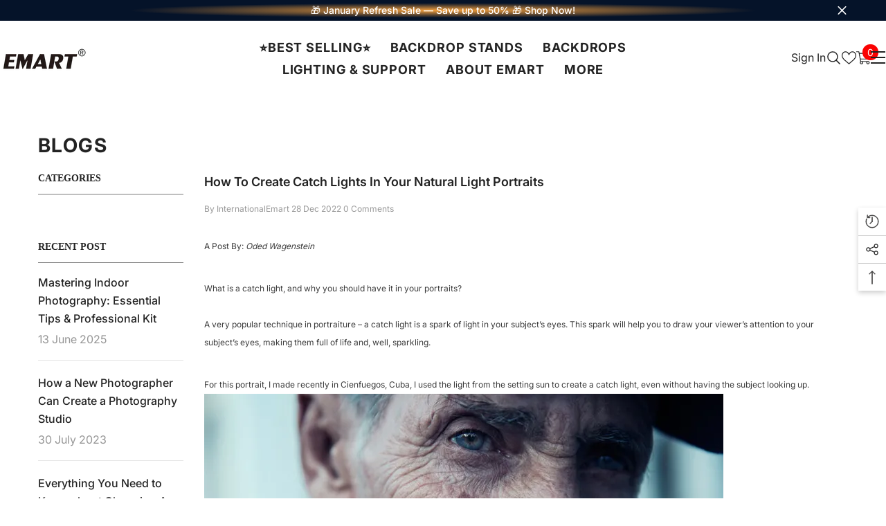

--- FILE ---
content_type: text/html; charset=utf-8
request_url: https://www.emartus.com/blogs/news/how-to-create-catch-lights-in-your-natural-light-portraits
body_size: 116934
content:















<!doctype html>
    <!-- BEGIN MerchantWidget Code -->

<script id='merchantWidgetScript'

        src="https://www.gstatic.com/shopping/merchant/merchantwidget.js"

        defer>

</script>

<script type="text/javascript">

  merchantWidgetScript.addEventListener('load', function () {

    merchantwidget.start({

     position: 'RIGHT_BOTTOM'

   });

  });

</script>

<!-- END MerchantWidget Code --><html class="no-js" lang="en">
    <head>
        <meta charset="utf-8">
        <meta http-equiv="X-UA-Compatible" content="IE=edge">
        <meta name="viewport" content="width=device-width,initial-scale=1">
        <meta name="theme-color" content="">
        <link rel="canonical" href="https://www.emartus.com/blogs/news/how-to-create-catch-lights-in-your-natural-light-portraits" canonical-shop-url="https://www.emartus.com/"><link rel="shortcut icon" href="//www.emartus.com/cdn/shop/files/EMART-_logo_e9ebe9ab-91d2-487f-9440-9cd8937e8054_32x32.png?v=1667205963" type="image/png"><link rel="preconnect" href="https://cdn.shopify.com" crossorigin>
        <title>How to Create Catch Lights in Your Natural Light Portraits  &ndash; EMART®| Expert on Backdrop Stand</title><meta name="description" content="A Post By: Oded Wagenstein What is a catch light, and why you should have it in your portraits?A very popular technique in portraiture – a catch light is a spark of light in your subject’s eyes. This spark will help you to draw your viewer’s attention to your subject’s eyes, making them full of life and, well, sparklin">

<meta property="og:site_name" content="EMART®| Expert on Backdrop Stand">
<meta property="og:url" content="https://www.emartus.com/blogs/news/how-to-create-catch-lights-in-your-natural-light-portraits">
<meta property="og:title" content="How to Create Catch Lights in Your Natural Light Portraits">
<meta property="og:type" content="article">
<meta property="og:description" content="A Post By: Oded Wagenstein What is a catch light, and why you should have it in your portraits?A very popular technique in portraiture – a catch light is a spark of light in your subject’s eyes. This spark will help you to draw your viewer’s attention to your subject’s eyes, making them full of life and, well, sparklin"><meta property="og:image" content="http://www.emartus.com/cdn/shop/articles/original.jpg?v=1672297553">
  <meta property="og:image:secure_url" content="https://www.emartus.com/cdn/shop/articles/original.jpg?v=1672297553">
  <meta property="og:image:width" content="800">
  <meta property="og:image:height" content="599"><meta name="twitter:site" content="@https://x.com/emartus_inc"><meta name="twitter:card" content="summary_large_image">
<meta name="twitter:title" content="How to Create Catch Lights in Your Natural Light Portraits">
<meta name="twitter:description" content="A Post By: Oded Wagenstein What is a catch light, and why you should have it in your portraits?A very popular technique in portraiture – a catch light is a spark of light in your subject’s eyes. This spark will help you to draw your viewer’s attention to your subject’s eyes, making them full of life and, well, sparklin">

        
  <script>window.performance && window.performance.mark && window.performance.mark('shopify.content_for_header.start');</script><meta name="google-site-verification" content="dPhXvBsjHOPl7eIJJ-Zr_xyrSy6axnWGjv_zDXj4l7I">
<meta id="shopify-digital-wallet" name="shopify-digital-wallet" content="/9607774270/digital_wallets/dialog">
<meta name="shopify-checkout-api-token" content="adec2c531fdaec654261d8b8f59ceab2">
<meta id="in-context-paypal-metadata" data-shop-id="9607774270" data-venmo-supported="true" data-environment="production" data-locale="en_US" data-paypal-v4="true" data-currency="USD">
<link rel="alternate" type="application/atom+xml" title="Feed" href="/blogs/news.atom" />
<link rel="alternate" hreflang="x-default" href="https://www.emartus.com/blogs/news/how-to-create-catch-lights-in-your-natural-light-portraits">
<link rel="alternate" hreflang="en" href="https://www.emartus.com/blogs/news/how-to-create-catch-lights-in-your-natural-light-portraits">
<link rel="alternate" hreflang="ja" href="https://www.emartus.com/ja/blogs/news/how-to-create-catch-lights-in-your-natural-light-portraits">
<script async="async" src="/checkouts/internal/preloads.js?locale=en-US"></script>
<link rel="preconnect" href="https://shop.app" crossorigin="anonymous">
<script async="async" src="https://shop.app/checkouts/internal/preloads.js?locale=en-US&shop_id=9607774270" crossorigin="anonymous"></script>
<script id="apple-pay-shop-capabilities" type="application/json">{"shopId":9607774270,"countryCode":"US","currencyCode":"USD","merchantCapabilities":["supports3DS"],"merchantId":"gid:\/\/shopify\/Shop\/9607774270","merchantName":"EMART®| Expert on Backdrop Stand","requiredBillingContactFields":["postalAddress","email"],"requiredShippingContactFields":["postalAddress","email"],"shippingType":"shipping","supportedNetworks":["visa","masterCard","amex","discover","elo","jcb"],"total":{"type":"pending","label":"EMART®| Expert on Backdrop Stand","amount":"1.00"},"shopifyPaymentsEnabled":true,"supportsSubscriptions":true}</script>
<script id="shopify-features" type="application/json">{"accessToken":"adec2c531fdaec654261d8b8f59ceab2","betas":["rich-media-storefront-analytics"],"domain":"www.emartus.com","predictiveSearch":true,"shopId":9607774270,"locale":"en"}</script>
<script>var Shopify = Shopify || {};
Shopify.shop = "emart8.myshopify.com";
Shopify.locale = "en";
Shopify.currency = {"active":"USD","rate":"1.0"};
Shopify.country = "US";
Shopify.theme = {"name":"ella-6-7-3-theme-source","id":179127517496,"schema_name":"Ella","schema_version":"6.7.3","theme_store_id":null,"role":"main"};
Shopify.theme.handle = "null";
Shopify.theme.style = {"id":null,"handle":null};
Shopify.cdnHost = "www.emartus.com/cdn";
Shopify.routes = Shopify.routes || {};
Shopify.routes.root = "/";</script>
<script type="module">!function(o){(o.Shopify=o.Shopify||{}).modules=!0}(window);</script>
<script>!function(o){function n(){var o=[];function n(){o.push(Array.prototype.slice.apply(arguments))}return n.q=o,n}var t=o.Shopify=o.Shopify||{};t.loadFeatures=n(),t.autoloadFeatures=n()}(window);</script>
<script>
  window.ShopifyPay = window.ShopifyPay || {};
  window.ShopifyPay.apiHost = "shop.app\/pay";
  window.ShopifyPay.redirectState = null;
</script>
<script id="shop-js-analytics" type="application/json">{"pageType":"article"}</script>
<script defer="defer" async type="module" src="//www.emartus.com/cdn/shopifycloud/shop-js/modules/v2/client.init-shop-cart-sync_BdyHc3Nr.en.esm.js"></script>
<script defer="defer" async type="module" src="//www.emartus.com/cdn/shopifycloud/shop-js/modules/v2/chunk.common_Daul8nwZ.esm.js"></script>
<script type="module">
  await import("//www.emartus.com/cdn/shopifycloud/shop-js/modules/v2/client.init-shop-cart-sync_BdyHc3Nr.en.esm.js");
await import("//www.emartus.com/cdn/shopifycloud/shop-js/modules/v2/chunk.common_Daul8nwZ.esm.js");

  window.Shopify.SignInWithShop?.initShopCartSync?.({"fedCMEnabled":true,"windoidEnabled":true});

</script>
<script>
  window.Shopify = window.Shopify || {};
  if (!window.Shopify.featureAssets) window.Shopify.featureAssets = {};
  window.Shopify.featureAssets['shop-js'] = {"shop-cart-sync":["modules/v2/client.shop-cart-sync_QYOiDySF.en.esm.js","modules/v2/chunk.common_Daul8nwZ.esm.js"],"init-fed-cm":["modules/v2/client.init-fed-cm_DchLp9rc.en.esm.js","modules/v2/chunk.common_Daul8nwZ.esm.js"],"shop-button":["modules/v2/client.shop-button_OV7bAJc5.en.esm.js","modules/v2/chunk.common_Daul8nwZ.esm.js"],"init-windoid":["modules/v2/client.init-windoid_DwxFKQ8e.en.esm.js","modules/v2/chunk.common_Daul8nwZ.esm.js"],"shop-cash-offers":["modules/v2/client.shop-cash-offers_DWtL6Bq3.en.esm.js","modules/v2/chunk.common_Daul8nwZ.esm.js","modules/v2/chunk.modal_CQq8HTM6.esm.js"],"shop-toast-manager":["modules/v2/client.shop-toast-manager_CX9r1SjA.en.esm.js","modules/v2/chunk.common_Daul8nwZ.esm.js"],"init-shop-email-lookup-coordinator":["modules/v2/client.init-shop-email-lookup-coordinator_UhKnw74l.en.esm.js","modules/v2/chunk.common_Daul8nwZ.esm.js"],"pay-button":["modules/v2/client.pay-button_DzxNnLDY.en.esm.js","modules/v2/chunk.common_Daul8nwZ.esm.js"],"avatar":["modules/v2/client.avatar_BTnouDA3.en.esm.js"],"init-shop-cart-sync":["modules/v2/client.init-shop-cart-sync_BdyHc3Nr.en.esm.js","modules/v2/chunk.common_Daul8nwZ.esm.js"],"shop-login-button":["modules/v2/client.shop-login-button_D8B466_1.en.esm.js","modules/v2/chunk.common_Daul8nwZ.esm.js","modules/v2/chunk.modal_CQq8HTM6.esm.js"],"init-customer-accounts-sign-up":["modules/v2/client.init-customer-accounts-sign-up_C8fpPm4i.en.esm.js","modules/v2/client.shop-login-button_D8B466_1.en.esm.js","modules/v2/chunk.common_Daul8nwZ.esm.js","modules/v2/chunk.modal_CQq8HTM6.esm.js"],"init-shop-for-new-customer-accounts":["modules/v2/client.init-shop-for-new-customer-accounts_CVTO0Ztu.en.esm.js","modules/v2/client.shop-login-button_D8B466_1.en.esm.js","modules/v2/chunk.common_Daul8nwZ.esm.js","modules/v2/chunk.modal_CQq8HTM6.esm.js"],"init-customer-accounts":["modules/v2/client.init-customer-accounts_dRgKMfrE.en.esm.js","modules/v2/client.shop-login-button_D8B466_1.en.esm.js","modules/v2/chunk.common_Daul8nwZ.esm.js","modules/v2/chunk.modal_CQq8HTM6.esm.js"],"shop-follow-button":["modules/v2/client.shop-follow-button_CkZpjEct.en.esm.js","modules/v2/chunk.common_Daul8nwZ.esm.js","modules/v2/chunk.modal_CQq8HTM6.esm.js"],"lead-capture":["modules/v2/client.lead-capture_BntHBhfp.en.esm.js","modules/v2/chunk.common_Daul8nwZ.esm.js","modules/v2/chunk.modal_CQq8HTM6.esm.js"],"checkout-modal":["modules/v2/client.checkout-modal_CfxcYbTm.en.esm.js","modules/v2/chunk.common_Daul8nwZ.esm.js","modules/v2/chunk.modal_CQq8HTM6.esm.js"],"shop-login":["modules/v2/client.shop-login_Da4GZ2H6.en.esm.js","modules/v2/chunk.common_Daul8nwZ.esm.js","modules/v2/chunk.modal_CQq8HTM6.esm.js"],"payment-terms":["modules/v2/client.payment-terms_MV4M3zvL.en.esm.js","modules/v2/chunk.common_Daul8nwZ.esm.js","modules/v2/chunk.modal_CQq8HTM6.esm.js"]};
</script>
<script>(function() {
  var isLoaded = false;
  function asyncLoad() {
    if (isLoaded) return;
    isLoaded = true;
    var urls = ["https:\/\/services.nofraud.com\/js\/device.js?shop=emart8.myshopify.com","https:\/\/swymv3free-01.azureedge.net\/code\/swym-shopify.js?shop=emart8.myshopify.com","\/\/code.tidio.co\/h9z2cyukogkvsvxxc8hjin7aoi1bwwzj.js?shop=emart8.myshopify.com","https:\/\/convoy.usecorner.io\/convoy.js?shop=emart8.myshopify.com","https:\/\/pixel.cornercart.io\/embed.js?shop=emart8.myshopify.com","\/\/cdn.shopify.com\/proxy\/f02e43a20308c83421086790b73e5686ae75d5c36f85dc654a6d59dcb03506a6\/bingshoppingtool-t2app-prod.trafficmanager.net\/uet\/tracking_script?shop=emart8.myshopify.com\u0026sp-cache-control=cHVibGljLCBtYXgtYWdlPTkwMA","https:\/\/na.shgcdn3.com\/collector.js?shop=emart8.myshopify.com","https:\/\/static.shareasale.com\/json\/shopify\/shareasale-tracking.js?sasmid=145043\u0026ssmtid=19038\u0026shop=emart8.myshopify.com","https:\/\/d3azqz9xba9gwd.cloudfront.net\/storage\/scripts\/emart8.20231226074815.scripttag.js?shop=emart8.myshopify.com","https:\/\/cdn.hextom.com\/js\/eventpromotionbar.js?shop=emart8.myshopify.com","\/\/cdn.shopify.com\/proxy\/26ccfc1e7b66ffea7d42b12c70a3644f75fc87b38afd4c23149fd2822549defa\/api.goaffpro.com\/loader.js?shop=emart8.myshopify.com\u0026sp-cache-control=cHVibGljLCBtYXgtYWdlPTkwMA","https:\/\/boostsales.apps.avada.io\/scripttag\/avada-tracking.min.js?shop=emart8.myshopify.com"];
    for (var i = 0; i < urls.length; i++) {
      var s = document.createElement('script');
      s.type = 'text/javascript';
      s.async = true;
      s.src = urls[i];
      var x = document.getElementsByTagName('script')[0];
      x.parentNode.insertBefore(s, x);
    }
  };
  if(window.attachEvent) {
    window.attachEvent('onload', asyncLoad);
  } else {
    window.addEventListener('load', asyncLoad, false);
  }
})();</script>
<script id="__st">var __st={"a":9607774270,"offset":-28800,"reqid":"be6e0d66-a626-4e60-9b57-18f6ef758115-1768987136","pageurl":"www.emartus.com\/blogs\/news\/how-to-create-catch-lights-in-your-natural-light-portraits","s":"articles-604426076472","u":"356b1ce72411","p":"article","rtyp":"article","rid":604426076472};</script>
<script>window.ShopifyPaypalV4VisibilityTracking = true;</script>
<script id="captcha-bootstrap">!function(){'use strict';const t='contact',e='account',n='new_comment',o=[[t,t],['blogs',n],['comments',n],[t,'customer']],c=[[e,'customer_login'],[e,'guest_login'],[e,'recover_customer_password'],[e,'create_customer']],r=t=>t.map((([t,e])=>`form[action*='/${t}']:not([data-nocaptcha='true']) input[name='form_type'][value='${e}']`)).join(','),a=t=>()=>t?[...document.querySelectorAll(t)].map((t=>t.form)):[];function s(){const t=[...o],e=r(t);return a(e)}const i='password',u='form_key',d=['recaptcha-v3-token','g-recaptcha-response','h-captcha-response',i],f=()=>{try{return window.sessionStorage}catch{return}},m='__shopify_v',_=t=>t.elements[u];function p(t,e,n=!1){try{const o=window.sessionStorage,c=JSON.parse(o.getItem(e)),{data:r}=function(t){const{data:e,action:n}=t;return t[m]||n?{data:e,action:n}:{data:t,action:n}}(c);for(const[e,n]of Object.entries(r))t.elements[e]&&(t.elements[e].value=n);n&&o.removeItem(e)}catch(o){console.error('form repopulation failed',{error:o})}}const l='form_type',E='cptcha';function T(t){t.dataset[E]=!0}const w=window,h=w.document,L='Shopify',v='ce_forms',y='captcha';let A=!1;((t,e)=>{const n=(g='f06e6c50-85a8-45c8-87d0-21a2b65856fe',I='https://cdn.shopify.com/shopifycloud/storefront-forms-hcaptcha/ce_storefront_forms_captcha_hcaptcha.v1.5.2.iife.js',D={infoText:'Protected by hCaptcha',privacyText:'Privacy',termsText:'Terms'},(t,e,n)=>{const o=w[L][v],c=o.bindForm;if(c)return c(t,g,e,D).then(n);var r;o.q.push([[t,g,e,D],n]),r=I,A||(h.body.append(Object.assign(h.createElement('script'),{id:'captcha-provider',async:!0,src:r})),A=!0)});var g,I,D;w[L]=w[L]||{},w[L][v]=w[L][v]||{},w[L][v].q=[],w[L][y]=w[L][y]||{},w[L][y].protect=function(t,e){n(t,void 0,e),T(t)},Object.freeze(w[L][y]),function(t,e,n,w,h,L){const[v,y,A,g]=function(t,e,n){const i=e?o:[],u=t?c:[],d=[...i,...u],f=r(d),m=r(i),_=r(d.filter((([t,e])=>n.includes(e))));return[a(f),a(m),a(_),s()]}(w,h,L),I=t=>{const e=t.target;return e instanceof HTMLFormElement?e:e&&e.form},D=t=>v().includes(t);t.addEventListener('submit',(t=>{const e=I(t);if(!e)return;const n=D(e)&&!e.dataset.hcaptchaBound&&!e.dataset.recaptchaBound,o=_(e),c=g().includes(e)&&(!o||!o.value);(n||c)&&t.preventDefault(),c&&!n&&(function(t){try{if(!f())return;!function(t){const e=f();if(!e)return;const n=_(t);if(!n)return;const o=n.value;o&&e.removeItem(o)}(t);const e=Array.from(Array(32),(()=>Math.random().toString(36)[2])).join('');!function(t,e){_(t)||t.append(Object.assign(document.createElement('input'),{type:'hidden',name:u})),t.elements[u].value=e}(t,e),function(t,e){const n=f();if(!n)return;const o=[...t.querySelectorAll(`input[type='${i}']`)].map((({name:t})=>t)),c=[...d,...o],r={};for(const[a,s]of new FormData(t).entries())c.includes(a)||(r[a]=s);n.setItem(e,JSON.stringify({[m]:1,action:t.action,data:r}))}(t,e)}catch(e){console.error('failed to persist form',e)}}(e),e.submit())}));const S=(t,e)=>{t&&!t.dataset[E]&&(n(t,e.some((e=>e===t))),T(t))};for(const o of['focusin','change'])t.addEventListener(o,(t=>{const e=I(t);D(e)&&S(e,y())}));const B=e.get('form_key'),M=e.get(l),P=B&&M;t.addEventListener('DOMContentLoaded',(()=>{const t=y();if(P)for(const e of t)e.elements[l].value===M&&p(e,B);[...new Set([...A(),...v().filter((t=>'true'===t.dataset.shopifyCaptcha))])].forEach((e=>S(e,t)))}))}(h,new URLSearchParams(w.location.search),n,t,e,['guest_login'])})(!0,!0)}();</script>
<script integrity="sha256-4kQ18oKyAcykRKYeNunJcIwy7WH5gtpwJnB7kiuLZ1E=" data-source-attribution="shopify.loadfeatures" defer="defer" src="//www.emartus.com/cdn/shopifycloud/storefront/assets/storefront/load_feature-a0a9edcb.js" crossorigin="anonymous"></script>
<script crossorigin="anonymous" defer="defer" src="//www.emartus.com/cdn/shopifycloud/storefront/assets/shopify_pay/storefront-65b4c6d7.js?v=20250812"></script>
<script data-source-attribution="shopify.dynamic_checkout.dynamic.init">var Shopify=Shopify||{};Shopify.PaymentButton=Shopify.PaymentButton||{isStorefrontPortableWallets:!0,init:function(){window.Shopify.PaymentButton.init=function(){};var t=document.createElement("script");t.src="https://www.emartus.com/cdn/shopifycloud/portable-wallets/latest/portable-wallets.en.js",t.type="module",document.head.appendChild(t)}};
</script>
<script data-source-attribution="shopify.dynamic_checkout.buyer_consent">
  function portableWalletsHideBuyerConsent(e){var t=document.getElementById("shopify-buyer-consent"),n=document.getElementById("shopify-subscription-policy-button");t&&n&&(t.classList.add("hidden"),t.setAttribute("aria-hidden","true"),n.removeEventListener("click",e))}function portableWalletsShowBuyerConsent(e){var t=document.getElementById("shopify-buyer-consent"),n=document.getElementById("shopify-subscription-policy-button");t&&n&&(t.classList.remove("hidden"),t.removeAttribute("aria-hidden"),n.addEventListener("click",e))}window.Shopify?.PaymentButton&&(window.Shopify.PaymentButton.hideBuyerConsent=portableWalletsHideBuyerConsent,window.Shopify.PaymentButton.showBuyerConsent=portableWalletsShowBuyerConsent);
</script>
<script data-source-attribution="shopify.dynamic_checkout.cart.bootstrap">document.addEventListener("DOMContentLoaded",(function(){function t(){return document.querySelector("shopify-accelerated-checkout-cart, shopify-accelerated-checkout")}if(t())Shopify.PaymentButton.init();else{new MutationObserver((function(e,n){t()&&(Shopify.PaymentButton.init(),n.disconnect())})).observe(document.body,{childList:!0,subtree:!0})}}));
</script>
<link id="shopify-accelerated-checkout-styles" rel="stylesheet" media="screen" href="https://www.emartus.com/cdn/shopifycloud/portable-wallets/latest/accelerated-checkout-backwards-compat.css" crossorigin="anonymous">
<style id="shopify-accelerated-checkout-cart">
        #shopify-buyer-consent {
  margin-top: 1em;
  display: inline-block;
  width: 100%;
}

#shopify-buyer-consent.hidden {
  display: none;
}

#shopify-subscription-policy-button {
  background: none;
  border: none;
  padding: 0;
  text-decoration: underline;
  font-size: inherit;
  cursor: pointer;
}

#shopify-subscription-policy-button::before {
  box-shadow: none;
}

      </style>
<script id="sections-script" data-sections="header-navigation-hamburger,header-mobile" defer="defer" src="//www.emartus.com/cdn/shop/t/18/compiled_assets/scripts.js?v=19596"></script>
<script>window.performance && window.performance.mark && window.performance.mark('shopify.content_for_header.end');</script>
  





  <script type="text/javascript">
    
      window.__shgMoneyFormat = window.__shgMoneyFormat || {"USD":{"currency":"USD","currency_symbol":"$","currency_symbol_location":"left","decimal_places":2,"decimal_separator":".","thousands_separator":","}};
    
    window.__shgCurrentCurrencyCode = window.__shgCurrentCurrencyCode || {
      currency: "USD",
      currency_symbol: "$",
      decimal_separator: ".",
      thousands_separator: ",",
      decimal_places: 2,
      currency_symbol_location: "left"
    };
  </script>



        <style>
          
          
          

          @font-face { font-display: swap;
  font-family: Inter;
  font-weight: 400;
  font-style: normal;
  src: url("//www.emartus.com/cdn/fonts/inter/inter_n4.b2a3f24c19b4de56e8871f609e73ca7f6d2e2bb9.woff2") format("woff2"),
       url("//www.emartus.com/cdn/fonts/inter/inter_n4.af8052d517e0c9ffac7b814872cecc27ae1fa132.woff") format("woff");
}

          @font-face { font-display: swap;
  font-family: Inter;
  font-weight: 500;
  font-style: normal;
  src: url("//www.emartus.com/cdn/fonts/inter/inter_n5.d7101d5e168594dd06f56f290dd759fba5431d97.woff2") format("woff2"),
       url("//www.emartus.com/cdn/fonts/inter/inter_n5.5332a76bbd27da00474c136abb1ca3cbbf259068.woff") format("woff");
}

          @font-face { font-display: swap;
  font-family: Inter;
  font-weight: 600;
  font-style: normal;
  src: url("//www.emartus.com/cdn/fonts/inter/inter_n6.771af0474a71b3797eb38f3487d6fb79d43b6877.woff2") format("woff2"),
       url("//www.emartus.com/cdn/fonts/inter/inter_n6.88c903d8f9e157d48b73b7777d0642925bcecde7.woff") format("woff");
}

          @font-face { font-display: swap;
  font-family: Inter;
  font-weight: 700;
  font-style: normal;
  src: url("//www.emartus.com/cdn/fonts/inter/inter_n7.02711e6b374660cfc7915d1afc1c204e633421e4.woff2") format("woff2"),
       url("//www.emartus.com/cdn/fonts/inter/inter_n7.6dab87426f6b8813070abd79972ceaf2f8d3b012.woff") format("woff");
}


          @import url('https://fonts.googleapis.com/css?family=Jost:300,300i,400,400i,500,500i,600,600i,700,700i,800,800i&display=swap');
                      :root {
        --font-family-1: Inter,sans-serif;
        --font-family-2: Jost;

        /* Settings Body */--font-body-family: Inter,sans-serif;--font-body-size: 16px;--font-body-weight: 400;--body-line-height: 26px;--body-letter-spacing: 0;

        /* Settings Heading */--font-heading-family: Jost;--font-heading-size: 28px;--font-heading-weight: 800;--font-heading-style: normal;--heading-line-height: 36px;--heading-letter-spacing: 0em;--heading-text-transform: capitalize;--heading-border-height: 2px;

        /* Menu Lv1 */--font-menu-lv1-family: Inter,sans-serif;--font-menu-lv1-size: 18px;--font-menu-lv1-weight: 700;--menu-lv1-line-height: 22px;--menu-lv1-letter-spacing: .05em;--menu-lv1-text-transform: uppercase;

        /* Menu Lv2 */--font-menu-lv2-family: Inter,sans-serif;--font-menu-lv2-size: 15px;--font-menu-lv2-weight: 400;--menu-lv2-line-height: 22px;--menu-lv2-letter-spacing: .02em;--menu-lv2-text-transform: capitalize;

        /* Menu Lv3 */--font-menu-lv3-family: Inter,sans-serif;--font-menu-lv3-size: 15px;--font-menu-lv3-weight: 400;--menu-lv3-line-height: 22px;--menu-lv3-letter-spacing: .02em;--menu-lv3-text-transform: capitalize;

        /* Mega Menu Lv2 */--font-mega-menu-lv2-family: Inter,sans-serif;--font-mega-menu-lv2-size: 15px;--font-mega-menu-lv2-weight: 600;--font-mega-menu-lv2-style: normal;--mega-menu-lv2-line-height: 20px;--mega-menu-lv2-letter-spacing: .02em;--mega-menu-lv2-text-transform: capitalize;

        /* Mega Menu Lv3 */--font-mega-menu-lv3-family: Inter,sans-serif;--font-mega-menu-lv3-size: 15px;--font-mega-menu-lv3-weight: 400;--mega-menu-lv3-line-height: 20px;--mega-menu-lv3-letter-spacing: .02em;--mega-menu-lv3-text-transform: capitalize;

        /* Product Card Title */--product-title-font: Inter,sans-serif;--product-title-font-size : 16px;--product-title-font-weight : 400;--product-title-line-height: 20px;--product-title-letter-spacing: .02em;--product-title-line-text : 1;--product-title-text-transform : capitalize;--product-title-margin-bottom: 10px;

        /* Product Card Vendor */--product-vendor-font: Inter,sans-serif;--product-vendor-font-size : 14px;--product-vendor-font-weight : 700;--product-vendor-font-style : normal;--product-vendor-line-height: 22px;--product-vendor-letter-spacing: .02em;--product-vendor-text-transform : uppercase;--product-vendor-margin-bottom: 0px;--product-vendor-margin-top: 0px;

        /* Product Card Price */--product-price-font: Inter,sans-serif;--product-price-font-size : 16px;--product-price-font-weight : 700;--product-price-line-height: 25px;--product-price-letter-spacing: 0em;--product-price-margin-top: 0px;--product-price-margin-bottom: 0px;

        /* Product Card Badge */--badge-font: Inter,sans-serif;--badge-font-size : 13px;--badge-font-weight : 400;--badge-text-transform : capitalize;--badge-letter-spacing: .02em;--badge-line-height: 25px;--badge-border-radius: 4px;--badge-padding-top: 0px;--badge-padding-bottom: 0px;--badge-padding-left-right: 8px;--badge-postion-top: 15px;--badge-postion-left-right: 15px;

        /* Product Quickview */
        --product-quickview-font-size : 14px; --product-quickview-line-height: 23px; --product-quickview-border-radius: 1px; --product-quickview-padding-top: 5px; --product-quickview-padding-bottom: 5px; --product-quickview-padding-left-right: 10px; --product-quickview-sold-out-product: #e95144;--product-quickview-box-shadow: none;/* Blog Card Tile */--blog-title-font: Jost;--blog-title-font-size : 24px; --blog-title-font-weight : 800; --blog-title-line-height: 29px; --blog-title-letter-spacing: 0em; --blog-title-text-transform : capitalize;

        /* Blog Card Info (Date, Author) */--blog-info-font: Inter,sans-serif;--blog-info-font-size : 14px; --blog-info-font-weight : 400; --blog-info-line-height: 20px; --blog-info-letter-spacing: .02em; --blog-info-text-transform : capitalize;

        /* Button 1 */--btn-1-font-family: Jost;--btn-1-font-size: 16px; --btn-1-font-weight: 700; --btn-1-text-transform: capitalize; --btn-1-line-height: 25px; --btn-1-letter-spacing: .02em; --btn-1-text-align: center; --btn-1-border-radius: 0px; --btn-1-border-width: 1px; --btn-1-border-style: solid; --btn-1-padding-top: 11px; --btn-1-padding-bottom: 12px; --btn-1-horizontal-length: 0px; --btn-1-vertical-length: 0px; --btn-1-blur-radius: 0px; --btn-1-spread: 0px;
        --btn-1-all-bg-opacity-hover: rgba(0, 0, 0, 0.5);--btn-1-inset: ;/* Button 2 */--btn-2-font-family: Jost;--btn-2-font-size: 16px; --btn-2-font-weight: 700; --btn-2-text-transform: capitalize; --btn-2-line-height: 25px; --btn-2-letter-spacing: .02em; --btn-2-text-align: center; --btn-2-border-radius: 0px; --btn-2-border-width: 1px; --btn-2-border-style: solid; --btn-2-padding-top: 13px; --btn-2-padding-bottom: 13px; --btn-2-horizontal-length: 4px; --btn-2-vertical-length: 0px; --btn-2-blur-radius: 0px; --btn-2-spread: 0px;
        --btn-2-all-bg-opacity-hover: rgba(0, 0, 0, 0.5);--btn-2-inset: ;/* Button 3 */--btn-3-font-family: Inter,sans-serif;--btn-3-font-size: 16px; --btn-3-font-weight: 800; --btn-3-text-transform: capitalize; --btn-3-line-height: 25px; --btn-3-letter-spacing: .05em; --btn-3-text-align: center; --btn-3-border-radius: 0px; --btn-3-border-width: 1px; --btn-3-border-style: solid; --btn-3-padding-top: 11px; --btn-3-padding-bottom: 12px; --btn-3-horizontal-length: 0px; --btn-3-vertical-length: 0px; --btn-3-blur-radius: 0px; --btn-3-spread: 0px;
        --btn-3-all-bg-opacity: rgba(0, 0, 0, 0.1);--btn-3-all-bg-opacity-hover: rgba(0, 0, 0, 0.1);--btn-3-inset: ;/* Footer Heading */--footer-heading-font-family: Jost;--footer-heading-font-size : 16px; --footer-heading-font-weight : 800; --footer-heading-line-height : 22px; --footer-heading-letter-spacing : .02em; --footer-heading-text-transform : uppercase;

        /* Footer Link */--footer-link-font-family: Inter,sans-serif;--footer-link-font-size : 16px; --footer-link-font-weight : ; --footer-link-line-height : 36px; --footer-link-letter-spacing : 0; --footer-link-text-transform : capitalize;

        /* Page Title */--font-page-title-family: Inter,sans-serif;--font-page-title-size: 28px; --font-page-title-weight: 700; --font-page-title-style: normal; --page-title-line-height: 20px; --page-title-letter-spacing: .05em; --page-title-text-transform: uppercase;

        /* Font Product Tab Title */
        --font-tab-type-1: Inter,sans-serif; --font-tab-type-2: Jost;

        /* Text Size */
        --text-size-font-size : 10px; --text-size-font-weight : 400; --text-size-line-height : 22px; --text-size-letter-spacing : 0; --text-size-text-transform : uppercase; --text-size-color : #787878;

        /* Font Weight */
        --font-weight-normal: 400; --font-weight-medium: 500; --font-weight-semibold: 600; --font-weight-bold: 700; --font-weight-bolder: 800; --font-weight-black: 900;

        /* Radio Button */
        --form-label-checkbox-before-bg: #fff; --form-label-checkbox-before-border: #cecece; --form-label-checkbox-before-bg-checked: #000;

        /* Conatiner */
        --body-custom-width-container: 1800px;

        /* Layout Boxed */
        --color-background-layout-boxed: #f8f8f8;/* Arrow */
        --position-horizontal-slick-arrow: 0;

        /* General Color*/
        --color-text: #232323; --color-text2: #969696; --color-global: #232323; --color-white: #FFFFFF; --color-grey: #868686; --color-black: #202020; --color-base-text-rgb: 35, 35, 35; --color-base-text2-rgb: 150, 150, 150; --color-background: #ffffff; --color-background-rgb: 255, 255, 255; --color-background-overylay: rgba(255, 255, 255, 0.9); --color-base-accent-text: ; --color-base-accent-1: ; --color-base-accent-2: ; --color-link: #232323; --color-link-hover: #232323; --color-error: #D93333; --color-error-bg: #FCEEEE; --color-success: #5A5A5A; --color-success-bg: #DFF0D8; --color-info: #202020; --color-info-bg: #FFF2DD; --color-link-underline: rgba(35, 35, 35, 0.5); --color-breadcrumb: #999999; --colors-breadcrumb-hover: #232323;--colors-breadcrumb-active: #999999; --border-global: #e6e6e6; --bg-global: #fafafa; --bg-planceholder: #fafafa; --color-warning: #fff; --bg-warning: #e0b252; --color-background-10 : #e9e9e9; --color-background-20 : #d3d3d3; --color-background-30 : #bdbdbd; --color-background-50 : #919191; --color-background-global : #919191;

        /* Arrow Color */
        --arrow-color: #000000; --arrow-background-color: #fff; --arrow-border-color: rgba(0,0,0,0);--arrow-color-hover: #000000;--arrow-background-color-hover: #fff;--arrow-border-color-hover: rgba(0,0,0,0);--arrow-width: 60px;--arrow-height: 40px;--arrow-size: px;--arrow-size-icon: 34px;--arrow-border-radius: 0%;--arrow-border-width: 1px;--arrow-width-half: -30px;

        /* Pagination Color */
        --pagination-item-color: #3c3c3c; --pagination-item-color-active: #3c3c3c; --pagination-item-bg-color: #fff;--pagination-item-bg-color-active: #fff;--pagination-item-border-color: #fff;--pagination-item-border-color-active: #ffffff;--pagination-arrow-color: #000000;--pagination-arrow-color-active: #fff;--pagination-arrow-bg-color: #fff;--pagination-arrow-bg-color-active: #000000;--pagination-arrow-border-color: #fff;--pagination-arrow-border-color-active: #000000;

        /* Dots Color */
        --dots-color: transparent;--dots-border-color: #ffffff;--dots-color-active: #ffffff;--dots-border-color-active: #ffffff;--dots-style2-background-opacity: #00000050;--dots-width: 12px;--dots-height: 12px;

        /* Button Color */
        --btn-1-color: #232323;--btn-1-bg: #ffffff;--btn-1-border: #232323;--btn-1-color-hover: #ffffff;--btn-1-bg-hover: #337fd3;--btn-1-border-hover: #337fd3;
        --btn-2-color: #232323;--btn-2-bg: #FFFFFF;--btn-2-border: #727272;--btn-2-color-hover: #FFFFFF;--btn-2-bg-hover: #232323;--btn-2-border-hover: #232323;
        --btn-3-color: #FFFFFF;--btn-3-bg: #e9514b;--btn-3-border: #e9514b;--btn-3-color-hover: #ffffff;--btn-3-bg-hover: #e9514b;--btn-3-border-hover: #e9514b;
        --anchor-transition: all ease .3s;--bg-white: #ffffff;--bg-black: #000000;--bg-grey: #808080;--icon: var(--color-text);--text-cart: #3c3c3c;--duration-short: 100ms;--duration-default: 350ms;--duration-long: 500ms;--form-input-bg: #ffffff;--form-input-border: #c7c7c7;--form-input-color: #232323;--form-input-placeholder: #868686;--form-label: #232323;

        --new-badge-color: #323232;--new-badge-bg: #e7e7e7;--sale-badge-color: #ffffff;--sale-badge-bg: #f6231a;--sold-out-badge-color: #ffffff;--sold-out-badge-bg: #999999;--custom-badge-color: #ffffff;--custom-badge-bg: #ffb009;--bundle-badge-color: #ffffff;--bundle-badge-bg: #232323;
        
        --product-title-color : #232323;--product-title-color-hover : #4e90d9;--product-vendor-color : #232323;--product-price-color : #232323;--product-sale-price-color : #f6231a;--product-compare-price-color : #969696;--product-countdown-color : #c12e48;--product-countdown-bg-color : #ffffff;

        --product-swatch-border : #cbcbcb;--product-swatch-border-active : #232323;--product-swatch-width : 40px;--product-swatch-height : 40px;--product-swatch-border-radius : 0px;--product-swatch-color-width : 40px;--product-swatch-color-height : 40px;--product-swatch-color-border-radius : 20px;

        --product-wishlist-color : #000000;--product-wishlist-bg : #ffffff;--product-wishlist-border : #eeeeee;--product-wishlist-color-added : #ffffff;--product-wishlist-bg-added : #4e90d9;--product-wishlist-border-added : #4e90d9;--product-compare-color : #000000;--product-compare-bg : #FFFFFF;--product-compare-color-added : #D12442; --product-compare-bg-added : #FFFFFF; --product-hot-stock-text-color : #d62828; --product-quick-view-color : #000000; --product-cart-image-fit : contain; --product-title-variant-font-size: 16px;--product-quick-view-bg : #FFFFFF;--product-quick-view-bg-above-button: rgba(255, 255, 255, 0.7);--product-quick-view-color-hover : #FFFFFF;--product-quick-view-bg-hover : #337fd3;--product-action-color : #000000;--product-action-bg : #ffffff;--product-action-border : #000000;--product-action-color-hover : #FFFFFF;--product-action-bg-hover : #337fd3;--product-action-border-hover : #337fd3;

        /* Multilevel Category Filter */
        --color-label-multiLevel-categories: #232323;--bg-label-multiLevel-categories: #fff;--color-button-multiLevel-categories: #fff;--bg-button-multiLevel-categories: #ff8b21;--border-button-multiLevel-categories: transparent;--hover-color-button-multiLevel-categories: #fff;--hover-bg-button-multiLevel-categories: #ff8b21;--cart-item-bg : #ffffff;--cart-item-border : #e8e8e8;--cart-item-border-width : 1px;--cart-item-border-style : solid;--free-shipping-height : 10px;--free-shipping-border-radius : 20px;--free-shipping-color : #727272; --free-shipping-bg : #ededed;--free-shipping-bg-1: #f44336;--free-shipping-bg-2: #ffc206;--free-shipping-bg-3: #69c69c;--free-shipping-bg-4: #69c69c; --free-shipping-min-height : 20.0px;--w-product-swatch-custom: 22px;--h-product-swatch-custom: 22px;--w-product-swatch-custom-mb: 15px;--h-product-swatch-custom-mb: 15px;--font-size-product-swatch-more: 12px;--swatch-border : #cbcbcb;--swatch-border-active : #232323;

        --variant-size: #232323;--variant-size-border: #e7e7e7;--variant-size-bg: #ffffff;--variant-size-hover: #ffffff;--variant-size-border-hover: #232323;--variant-size-bg-hover: #232323;--variant-bg : #ffffff; --variant-color : #232323; --variant-bg-active : #ffffff; --variant-color-active : #232323;

        --fontsize-text-social: 12px;
        --page-content-distance: 64px;--sidebar-content-distance: 40px;--button-transition-ease: cubic-bezier(.25,.46,.45,.94);

        /* Loading Spinner Color */
        --spinner-top-color: #fc0; --spinner-right-color: #4dd4c6; --spinner-bottom-color: #f00; --spinner-left-color: #f6f6f6;

        /* Product Card Marquee */
        --product-marquee-background-color: ;--product-marquee-text-color: #FFFFFF;--product-marquee-text-size: 14px;--product-marquee-text-mobile-size: 14px;--product-marquee-text-weight: 400;--product-marquee-text-transform: none;--product-marquee-text-style: italic;--product-marquee-speed: ; --product-marquee-line-height: calc(var(--product-marquee-text-mobile-size) * 1.5);
    }
</style>
        <link href="//www.emartus.com/cdn/shop/t/18/assets/base.css?v=98160071638505455391749459132" rel="stylesheet" type="text/css" media="all" /><link href="//www.emartus.com/cdn/shop/t/18/assets/layout_rtl.css?v=120626172850218769371749459135" rel="stylesheet" type="text/css" media="all" /><link href="//www.emartus.com/cdn/shop/t/18/assets/animated.css?v=91884483947907798981749459132" rel="stylesheet" type="text/css" media="all" />
<link href="//www.emartus.com/cdn/shop/t/18/assets/component-card.css?v=182335514131096761661749459133" rel="stylesheet" type="text/css" media="all" />
<link href="//www.emartus.com/cdn/shop/t/18/assets/component-loading-overlay.css?v=26723411978098876071749459133" rel="stylesheet" type="text/css" media="all" />
<link href="//www.emartus.com/cdn/shop/t/18/assets/component-loading-banner.css?v=3915546272529853611749459133" rel="stylesheet" type="text/css" media="all" />
<link href="//www.emartus.com/cdn/shop/t/18/assets/component-quick-cart.css?v=56678033339809810831749459134" rel="stylesheet" type="text/css" media="all" />
<link rel="stylesheet" href="//www.emartus.com/cdn/shop/t/18/assets/vendor.css?v=164616260963476715651749459135" media="print" onload="this.media='all'">
<noscript><link href="//www.emartus.com/cdn/shop/t/18/assets/vendor.css?v=164616260963476715651749459135" rel="stylesheet" type="text/css" media="all" /></noscript>


	<link href="//www.emartus.com/cdn/shop/t/18/assets/component-card-02.css?v=28648007286932885831749459133" rel="stylesheet" type="text/css" media="all" />


<link href="//www.emartus.com/cdn/shop/t/18/assets/component-predictive-search.css?v=173460233946013614451749459134" rel="stylesheet" type="text/css" media="all" /><link rel="stylesheet" href="//www.emartus.com/cdn/shop/t/18/assets/component-product-form.css?v=28872783860719307291749459134" media="print" onload="this.media='all'">
	<link rel="stylesheet" href="//www.emartus.com/cdn/shop/t/18/assets/component-price.css?v=175612649376847481681749459134" media="print" onload="this.media='all'">
	<link rel="stylesheet" href="//www.emartus.com/cdn/shop/t/18/assets/component-badge.css?v=74870840299962237531749459133" media="print" onload="this.media='all'">
	<link rel="stylesheet" href="//www.emartus.com/cdn/shop/t/18/assets/component-rte.css?v=63702617831065942891749459134" media="print" onload="this.media='all'">
	<link rel="stylesheet" href="//www.emartus.com/cdn/shop/t/18/assets/component-share.css?v=46209853609113429841749459134" media="print" onload="this.media='all'"><link rel="stylesheet" href="//www.emartus.com/cdn/shop/t/18/assets/component-newsletter.css?v=144117689180554793971749459133" media="print" onload="this.media='all'">
<link rel="stylesheet" href="//www.emartus.com/cdn/shop/t/18/assets/component-slider.css?v=18320497342874123791749459134" media="print" onload="this.media='all'">
<link rel="stylesheet" href="//www.emartus.com/cdn/shop/t/18/assets/component-list-social.css?v=160160302884525886651749459133" media="print" onload="this.media='all'"><noscript><link href="//www.emartus.com/cdn/shop/t/18/assets/component-product-form.css?v=28872783860719307291749459134" rel="stylesheet" type="text/css" media="all" /></noscript>
	<noscript><link href="//www.emartus.com/cdn/shop/t/18/assets/component-price.css?v=175612649376847481681749459134" rel="stylesheet" type="text/css" media="all" /></noscript>
	<noscript><link href="//www.emartus.com/cdn/shop/t/18/assets/component-badge.css?v=74870840299962237531749459133" rel="stylesheet" type="text/css" media="all" /></noscript>
	<noscript><link href="//www.emartus.com/cdn/shop/t/18/assets/component-rte.css?v=63702617831065942891749459134" rel="stylesheet" type="text/css" media="all" /></noscript>
	<noscript><link href="//www.emartus.com/cdn/shop/t/18/assets/component-share.css?v=46209853609113429841749459134" rel="stylesheet" type="text/css" media="all" /></noscript><noscript><link href="//www.emartus.com/cdn/shop/t/18/assets/component-newsletter.css?v=144117689180554793971749459133" rel="stylesheet" type="text/css" media="all" /></noscript>
<noscript><link href="//www.emartus.com/cdn/shop/t/18/assets/component-slider.css?v=18320497342874123791749459134" rel="stylesheet" type="text/css" media="all" /></noscript>
<noscript><link href="//www.emartus.com/cdn/shop/t/18/assets/component-list-social.css?v=160160302884525886651749459133" rel="stylesheet" type="text/css" media="all" /></noscript>

<style type="text/css">
	.nav-title-mobile {display: none;}.list-menu--disclosure{display: none;position: absolute;min-width: 100%;width: 22rem;background-color: var(--bg-white);box-shadow: 0 1px 4px 0 rgb(0 0 0 / 15%);padding: 5px 0 5px 20px;opacity: 0;visibility: visible;pointer-events: none;transition: opacity var(--duration-default) ease, transform var(--duration-default) ease;}.list-menu--disclosure-2{margin-left: calc(100% - 15px);z-index: 2;top: -5px;}.list-menu--disclosure:focus {outline: none;}.list-menu--disclosure.localization-selector {max-height: 18rem;overflow: auto;width: 10rem;padding: 0.5rem;}.js menu-drawer > details > summary::before, .js menu-drawer > details[open]:not(.menu-opening) > summary::before {content: '';position: absolute;cursor: default;width: 100%;height: calc(100vh - 100%);height: calc(var(--viewport-height, 100vh) - (var(--header-bottom-position, 100%)));top: 100%;left: 0;background: var(--color-foreground-50);opacity: 0;visibility: hidden;z-index: 2;transition: opacity var(--duration-default) ease,visibility var(--duration-default) ease;}menu-drawer > details[open] > summary::before {visibility: visible;opacity: 1;}.menu-drawer {position: absolute;transform: translateX(-100%);visibility: hidden;z-index: 3;left: 0;top: 100%;width: 100%;max-width: calc(100vw - 4rem);padding: 0;border: 0.1rem solid var(--color-background-10);border-left: 0;border-bottom: 0;background-color: var(--bg-white);overflow-x: hidden;}.js .menu-drawer {height: calc(100vh - 100%);height: calc(var(--viewport-height, 100vh) - (var(--header-bottom-position, 100%)));}.js details[open] > .menu-drawer, .js details[open] > .menu-drawer__submenu {transition: transform var(--duration-default) ease, visibility var(--duration-default) ease;}.no-js details[open] > .menu-drawer, .js details[open].menu-opening > .menu-drawer, details[open].menu-opening > .menu-drawer__submenu {transform: translateX(0);visibility: visible;}@media screen and (min-width: 750px) {.menu-drawer {width: 40rem;}.no-js .menu-drawer {height: auto;}}.menu-drawer__inner-container {position: relative;height: 100%;}.menu-drawer__navigation-container {display: grid;grid-template-rows: 1fr auto;align-content: space-between;overflow-y: auto;height: 100%;}.menu-drawer__navigation {padding: 0 0 5.6rem 0;}.menu-drawer__inner-submenu {height: 100%;overflow-x: hidden;overflow-y: auto;}.no-js .menu-drawer__navigation {padding: 0;}.js .menu-drawer__menu li {width: 100%;border-bottom: 1px solid #e6e6e6;overflow: hidden;}.menu-drawer__menu-item{line-height: var(--body-line-height);letter-spacing: var(--body-letter-spacing);padding: 10px 20px 10px 15px;cursor: pointer;display: flex;align-items: center;justify-content: space-between;}.menu-drawer__menu-item .label{display: inline-block;vertical-align: middle;font-size: calc(var(--font-body-size) - 4px);font-weight: var(--font-weight-normal);letter-spacing: var(--body-letter-spacing);height: 20px;line-height: 20px;margin: 0 0 0 10px;padding: 0 5px;text-transform: uppercase;text-align: center;position: relative;}.menu-drawer__menu-item .label:before{content: "";position: absolute;border: 5px solid transparent;top: 50%;left: -9px;transform: translateY(-50%);}.menu-drawer__menu-item > .icon{width: 24px;height: 24px;margin: 0 10px 0 0;}.menu-drawer__menu-item > .symbol {position: absolute;right: 20px;top: 50%;transform: translateY(-50%);display: flex;align-items: center;justify-content: center;font-size: 0;pointer-events: none;}.menu-drawer__menu-item > .symbol .icon{width: 14px;height: 14px;opacity: .6;}.menu-mobile-icon .menu-drawer__menu-item{justify-content: flex-start;}.no-js .menu-drawer .menu-drawer__menu-item > .symbol {display: none;}.js .menu-drawer__submenu {position: absolute;top: 0;width: 100%;bottom: 0;left: 0;background-color: var(--bg-white);z-index: 1;transform: translateX(100%);visibility: hidden;}.js .menu-drawer__submenu .menu-drawer__submenu {overflow-y: auto;}.menu-drawer__close-button {display: block;width: 100%;padding: 10px 15px;background-color: transparent;border: none;background: #f6f8f9;position: relative;}.menu-drawer__close-button .symbol{position: absolute;top: auto;left: 20px;width: auto;height: 22px;z-index: 10;display: flex;align-items: center;justify-content: center;font-size: 0;pointer-events: none;}.menu-drawer__close-button .icon {display: inline-block;vertical-align: middle;width: 18px;height: 18px;transform: rotate(180deg);}.menu-drawer__close-button .text{max-width: calc(100% - 50px);white-space: nowrap;overflow: hidden;text-overflow: ellipsis;display: inline-block;vertical-align: top;width: 100%;margin: 0 auto;}.no-js .menu-drawer__close-button {display: none;}.menu-drawer__utility-links {padding: 2rem;}.menu-drawer__account {display: inline-flex;align-items: center;text-decoration: none;padding: 1.2rem;margin-left: -1.2rem;font-size: 1.4rem;}.menu-drawer__account .icon-account {height: 2rem;width: 2rem;margin-right: 1rem;}.menu-drawer .list-social {justify-content: flex-start;margin-left: -1.25rem;margin-top: 2rem;}.menu-drawer .list-social:empty {display: none;}.menu-drawer .list-social__link {padding: 1.3rem 1.25rem;}

	/* Style General */
	.d-block{display: block}.d-inline-block{display: inline-block}.d-flex{display: flex}.d-none {display: none}.d-grid{display: grid}.ver-alg-mid {vertical-align: middle}.ver-alg-top{vertical-align: top}
	.flex-jc-start{justify-content:flex-start}.flex-jc-end{justify-content:flex-end}.flex-jc-center{justify-content:center}.flex-jc-between{justify-content:space-between}.flex-jc-stretch{justify-content:stretch}.flex-align-start{align-items: flex-start}.flex-align-center{align-items: center}.flex-align-end{align-items: flex-end}.flex-align-stretch{align-items:stretch}.flex-wrap{flex-wrap: wrap}.flex-nowrap{flex-wrap: nowrap}.fd-row{flex-direction:row}.fd-row-reverse{flex-direction:row-reverse}.fd-column{flex-direction:column}.fd-column-reverse{flex-direction:column-reverse}.fg-0{flex-grow:0}.fs-0{flex-shrink:0}.gap-15{gap:15px}.gap-30{gap:30px}.gap-col-30{column-gap:30px}
	.p-relative{position:relative}.p-absolute{position:absolute}.p-static{position:static}.p-fixed{position:fixed;}
	.zi-1{z-index:1}.zi-2{z-index:2}.zi-3{z-index:3}.zi-5{z-index:5}.zi-6{z-index:6}.zi-7{z-index:7}.zi-9{z-index:9}.zi-10{z-index:10}.zi-99{z-index:99} .zi-100{z-index:100} .zi-101{z-index:101}
	.top-0{top:0}.top-100{top:100%}.top-auto{top:auto}.left-0{left:0}.left-auto{left:auto}.right-0{right:0}.right-auto{right:auto}.bottom-0{bottom:0}
	.middle-y{top:50%;transform:translateY(-50%)}.middle-x{left:50%;transform:translateX(-50%)}
	.opacity-0{opacity:0}.opacity-1{opacity:1}
	.o-hidden{overflow:hidden}.o-visible{overflow:visible}.o-unset{overflow:unset}.o-x-hidden{overflow-x:hidden}.o-y-auto{overflow-y:auto;}
	.pt-0{padding-top:0}.pt-2{padding-top:2px}.pt-5{padding-top:5px}.pt-10{padding-top:10px}.pt-10-imp{padding-top:10px !important}.pt-12{padding-top:12px}.pt-16{padding-top:16px}.pt-20{padding-top:20px}.pt-24{padding-top:24px}.pt-30{padding-top:30px}.pt-32{padding-top:32px}.pt-36{padding-top:36px}.pt-48{padding-top:48px}.pb-0{padding-bottom:0}.pb-5{padding-bottom:5px}.pb-10{padding-bottom:10px}.pb-10-imp{padding-bottom:10px !important}.pb-12{padding-bottom:12px}.pb-15{padding-bottom:15px}.pb-16{padding-bottom:16px}.pb-18{padding-bottom:18px}.pb-20{padding-bottom:20px}.pb-24{padding-bottom:24px}.pb-32{padding-bottom:32px}.pb-40{padding-bottom:40px}.pb-48{padding-bottom:48px}.pb-50{padding-bottom:50px}.pb-80{padding-bottom:80px}.pb-84{padding-bottom:84px}.pr-0{padding-right:0}.pr-5{padding-right: 5px}.pr-10{padding-right:10px}.pr-20{padding-right:20px}.pr-24{padding-right:24px}.pr-30{padding-right:30px}.pr-36{padding-right:36px}.pr-80{padding-right:80px}.pl-0{padding-left:0}.pl-12{padding-left:12px}.pl-20{padding-left:20px}.pl-24{padding-left:24px}.pl-36{padding-left:36px}.pl-48{padding-left:48px}.pl-52{padding-left:52px}.pl-80{padding-left:80px}.p-zero{padding:0}
	.m-lr-auto{margin:0 auto}.m-zero{margin:0}.ml-auto{margin-left:auto}.ml-0{margin-left:0}.ml-5{margin-left:5px}.ml-15{margin-left:15px}.ml-20{margin-left:20px}.ml-30{margin-left:30px}.mr-auto{margin-right:auto}.mr-0{margin-right:0}.mr-5{margin-right:5px}.mr-10{margin-right:10px}.mr-20{margin-right:20px}.mr-30{margin-right:30px}.mt-0{margin-top: 0}.mt-10{margin-top: 10px}.mt-15{margin-top: 15px}.mt-20{margin-top: 20px}.mt-25{margin-top: 25px}.mt-30{margin-top: 30px}.mt-40{margin-top: 40px}.mt-45{margin-top: 45px}.mb-0{margin-bottom: 0}.mb-5{margin-bottom: 5px}.mb-10{margin-bottom: 10px}.mb-15{margin-bottom: 15px}.mb-18{margin-bottom: 18px}.mb-20{margin-bottom: 20px}.mb-30{margin-bottom: 30px}
	.h-0{height:0}.h-100{height:100%}.h-100v{height:100vh}.h-auto{height:auto}.mah-100{max-height:100%}.mih-15{min-height: 15px}.mih-none{min-height: unset}.lih-15{line-height: 15px}
	.w-50pc{width:50%}.w-100{width:100%}.w-100v{width:100vw}.maw-100{max-width:100%}.maw-300{max-width:300px}.maw-480{max-width: 480px}.maw-780{max-width: 780px}.w-auto{width:auto}.minw-auto{min-width: auto}.min-w-100{min-width: 100px}
	.float-l{float:left}.float-r{float:right}
	.b-zero{border:none}.br-50p{border-radius:50%}.br-zero{border-radius:0}.br-2{border-radius:2px}.bg-none{background: none}
	.stroke-w-0{stroke-width: 0px}.stroke-w-1h{stroke-width: 0.5px}.stroke-w-1{stroke-width: 1px}.stroke-w-3{stroke-width: 3px}.stroke-w-5{stroke-width: 5px}.stroke-w-7 {stroke-width: 7px}.stroke-w-10 {stroke-width: 10px}.stroke-w-12 {stroke-width: 12px}.stroke-w-15 {stroke-width: 15px}.stroke-w-20 {stroke-width: 20px}.stroke-w-25 {stroke-width: 25px}.stroke-w-30{stroke-width: 30px}.stroke-w-32 {stroke-width: 32px}.stroke-w-40 {stroke-width: 40px}
	.w-21{width: 21px}.w-23{width: 23px}.w-24{width: 24px}.h-22{height: 22px}.h-23{height: 23px}.h-24{height: 24px}.w-h-16{width: 16px;height: 16px}.w-h-17{width: 17px;height: 17px}.w-h-18 {width: 18px;height: 18px}.w-h-19{width: 19px;height: 19px}.w-h-20 {width: 20px;height: 20px}.w-h-21{width: 21px;height: 21px}.w-h-22 {width: 22px;height: 22px}.w-h-23{width: 23px;height: 23px}.w-h-24 {width: 24px;height: 24px}.w-h-25 {width: 25px;height: 25px}.w-h-26 {width: 26px;height: 26px}.w-h-27 {width: 27px;height: 27px}.w-h-28 {width: 28px;height: 28px}.w-h-29 {width: 29px;height: 29px}.w-h-30 {width: 30px;height: 30px}.w-h-31 {width: 31px;height: 31px}.w-h-32 {width: 32px;height: 32px}.w-h-33 {width: 33px;height: 33px}.w-h-34 {width: 34px;height: 34px}.w-h-35 {width: 35px;height: 35px}.w-h-36 {width: 36px;height: 36px}.w-h-37 {width: 37px;height: 37px}
	.txt-d-none{text-decoration:none}.txt-d-underline{text-decoration:underline}.txt-u-o-1{text-underline-offset: 1px}.txt-u-o-2{text-underline-offset: 2px}.txt-u-o-3{text-underline-offset: 3px}.txt-u-o-4{text-underline-offset: 4px}.txt-u-o-5{text-underline-offset: 5px}.txt-u-o-6{text-underline-offset: 6px}.txt-u-o-8{text-underline-offset: 8px}.txt-u-o-12{text-underline-offset: 12px}.txt-t-up{text-transform:uppercase}.txt-t-cap{text-transform:capitalize}
	.ft-0{font-size: 0}.ft-16{font-size: 16px}.ls-0{letter-spacing: 0}.ls-02{letter-spacing: 0.2em}.ls-05{letter-spacing: 0.5em}.ft-i{font-style: italic}
	.button-effect svg{transition: 0.3s}.button-effect:hover svg{transform: rotate(180deg)}
	.icon-effect:hover svg {transform: scale(1.15)}.icon-effect:hover .icon-search-1 {transform: rotate(-90deg) scale(1.15)}
	.link-effect > span:after, .link-effect > .text__icon:after{content: "";position: absolute;bottom: -2px;left: 0;height: 1px;width: 100%;transform: scaleX(0);transition: transform var(--duration-default) ease-out;transform-origin: right}
	.link-effect > .text__icon:after{ bottom: 0 }
	.link-effect > span:hover:after, .link-effect > .text__icon:hover:after{transform: scaleX(1);transform-origin: left}
	@media (min-width: 1025px){
		.pl-lg-80{padding-left:80px}.pr-lg-80{padding-right:80px}
	}
</style>
        <script src="//www.emartus.com/cdn/shop/t/18/assets/vendor.js?v=136349610325169103951749459135" type="text/javascript"></script>
<script src="//www.emartus.com/cdn/shop/t/18/assets/global.js?v=151941698421658576921749459134" type="text/javascript"></script>
<script src="//www.emartus.com/cdn/shop/t/18/assets/lazysizes.min.js?v=122719776364282065531749459135" type="text/javascript"></script>
<!-- <script src="//www.emartus.com/cdn/shop/t/18/assets/menu.js?v=49849284315874639661749459135" type="text/javascript"></script> --><script src="//www.emartus.com/cdn/shop/t/18/assets/predictive-search.js?v=150287457454705182001749459135" defer="defer"></script>

<script>
    window.lazySizesConfig = window.lazySizesConfig || {};
    lazySizesConfig.loadMode = 1;
    window.lazySizesConfig.init = false;
    lazySizes.init();

    window.rtl_slick = false;
    window.mobile_menu = 'default';
    window.iso_code = 'en';
    
        window.money_format = '${{amount}}';
    
    window.shop_currency = 'USD';
    window.currencySymbol ="$";
    window.show_multiple_currencies = true;
    window.routes = {
        root: '',
        cart: '/cart',
        cart_add_url: '/cart/add',
        cart_change_url: '/cart/change',
        cart_update_url: '/cart/update',
        collection_all: '/collections/all',
        predictive_search_url: '/search/suggest',
        search_url: '/search'
    }; 
    window.button_load_more = {
        default: `Show more`,
        loading: `Loading...`,
        view_all: `View all collection`,
        no_more: `No more product`,
        no_more_collection: `No more collection`
    };
    window.after_add_to_cart = {
        type: 'quick_cart',
        message: `is added to your shopping cart.`,
        message_2: `Product added to cart successfully`
    };
    window.variant_image_group_quick_view = false;
    window.quick_view = {
        show: true,
        show_mb: true
    };
    window.quick_shop = {
        show: true,
        see_details: `View full details`,
    };
    window.quick_cart = {
        show: true
    };
    window.cartStrings = {
        error: `There was an error while updating your cart. Please try again.`,
        quantityError: `You can only add [quantity] of this item to your cart.`,
        addProductOutQuantity: `You can only add [maxQuantity] of this product to your cart`,
        addProductOutQuantity2: `The quantity of this product is insufficient.`,
        cartErrorMessage: `Translation missing: en.sections.cart.cart_quantity_error_prefix`,
        soldoutText: `sold out`,
        alreadyText: `all`,
        items: `items`,
        item: `item`,
        item_99: `99+`,
    };
    window.variantStrings = {
        addToCart: `Add to cart`,
        addingToCart: `Adding to cart...`,
        addedToCart: `Added to cart`,
        submit: `Submit`,
        soldOut: `Sold out`,
        unavailable: `Unavailable`,
        soldOut_message: `This variant is sold out!`,
        unavailable_message: `This variant is unavailable!`,
        addToCart_message: `You must select at least one products to add!`,
        select: `Select options`,
        preOrder: `Pre-order`,
        add: `Add`,
        unavailable_with_option: `[value] (unavailable)`,
        hide_variants_unavailable: true
    };
    window.quickOrderListStrings = {
        itemsAdded: `[quantity] items added`,
        itemAdded: `[quantity] item added`,
        itemsRemoved: `[quantity] items removed`,
        itemRemoved: `[quantity] item removed`,
        viewCart: `View cart`,
        each: `/ea`,
        min_error: `This item has a minimum of [min]`,
        max_error: `This item has a maximum of [max]`,
        step_error: `You can only add this item in increments of [step]`,
    };
    window.inventory_text = {
        hotStock: `Hurry up! Only [inventory] left`,
        hotStock2: `Please hurry! Only [inventory] left in stock`,
        warningQuantity: `Maximum quantity: [inventory]`,
        inStock: `In stock`,
        outOfStock: `Out Of Stock`,
        manyInStock: `Many In Stock`,
        show_options: `Show variants`,
        hide_options: `Hide variants`,
        adding : `Adding`,
        thank_you : `Thank you`,
        add_more : `Add more`,
        cart_feedback : `Added`
    };
    
        
            window.free_shipping_price = 10;
        
        window.free_shipping_text = {
            free_shipping_message: `Free shipping for all orders over`,
            free_shipping_message_1: `You qualify for free shipping!`,
            free_shipping_message_2:`Only`,
            free_shipping_message_3: `away from`,
            free_shipping_message_4: `free shipping`,
            free_shipping_1: `Free`,
            free_shipping_2: `TBD`
        };
    
    
        window.notify_me = {
            show: true,
            success: `Thanks! We&#39;ve received your request and will respond shortly when this product/variant becomes available!`,
            error: `Please use a valid email address, such as john@example.com.`,
            button: `Notify me`
        };
    
    window.compare = {
        show: false,
        add: `Add to compare`,
        added: `Added to compare`,
        message: `You must select at least two products to compare!`
    };
    window.wishlist = {
        show: true,
        add: `Add to wishlist`,
        added: `Added to wishlist`,
        empty: `No product is added to your wishlist`,
        continue_shopping: `Continue shopping`
    };
    window.pagination = {
        style: 1,
        next: `Next`,
        prev: `Prev`
    }
    window.countdown = {
        text: `Limited-Time Offers, End in:`,
        day: `D`,
        hour: `H`,
        min: `M`,
        sec: `S`,
        day_2: `Days`,
        hour_2: `Hours`,
        min_2: `Mins`,
        sec_2: `Secs`,
        days: `Days`,
        hours: `Hours`,
        mins: `Mins`,
        secs: `Secs`,
        d: `d`,
        h: `h`,
        m: `m`,
        s: `s`
    };
    window.customer_view = {
        text: `[number] customers are viewing this product`
    };

    
        window.arrows = {
            icon_next: `<button type="button" class="slick-next" aria-label="Next" role="button"><svg viewBox="0 0 75 40" role="img">
<path id="Vector" d="M53.5733 38.3515C56.7201 35.1727 67.4355 24.3489 70.6029 21.1493H0V18.7754H70.5181C67.385 15.6103 56.7828 4.90093 53.6336 1.71975C54.2302 1.08991 54.7565 0.533959 55.2625 0C59.3681 4.14764 70.9356 15.832 75 19.938C70.9306 24.049 59.2482 35.8494 55.1397 40C54.652 39.4866 54.1292 38.9365 53.5733 38.3512V38.3515Z"></path>
</svg></button>`,
            icon_prev: `<button type="button" class="slick-prev" aria-label="Previous" role="button"><svg viewBox="0 0 75 40" role="img">
<path id="Vector" d="M53.5733 38.3515C56.7201 35.1727 67.4355 24.3489 70.6029 21.1493H0V18.7754H70.5181C67.385 15.6103 56.7828 4.90093 53.6336 1.71975C54.2302 1.08991 54.7565 0.533959 55.2625 0C59.3681 4.14764 70.9356 15.832 75 19.938C70.9306 24.049 59.2482 35.8494 55.1397 40C54.652 39.4866 54.1292 38.9365 53.5733 38.3512V38.3515Z"></path>
</svg></button>`
        }
    

    window.dynamic_browser_title = {
        show: true,
        text: 'Welcome to Emart⚡'
    };
    
    window.show_more_btn_text = {
        show_more: `Show more`,
        show_less: `Show less`,
        show_all: `Show all`,
    };

    function getCookie(cname) {
        let name = cname + "=";
        let decodedCookie = decodeURIComponent(document.cookie);
        let ca = decodedCookie.split(';');
        for(let i = 0; i <ca.length; i++) {
          let c = ca[i];
          while (c.charAt(0) == ' ') {
            c = c.substring(1);
          }
          if (c.indexOf(name) == 0) {
            return c.substring(name.length, c.length);
          }
        }
        return "";
    }
    
    const cookieAnnouncemenClosed = getCookie('announcement');
    window.announcementClosed = cookieAnnouncemenClosed === 'closed'
</script>

        <script>document.documentElement.className = document.documentElement.className.replace('no-js', 'js');</script>

<script type="text/javascript">
  
    window.SHG_CUSTOMER = null;
  
</script>









<!-- BEGIN app block: shopify://apps/ta-labels-badges/blocks/bss-pl-config-data/91bfe765-b604-49a1-805e-3599fa600b24 --><script
    id='bss-pl-config-data'
>
	let TAE_StoreId = "63453";
	if (typeof BSS_PL == 'undefined' || TAE_StoreId !== "") {
  		var BSS_PL = {};
		BSS_PL.storeId = 63453;
		BSS_PL.currentPlan = "free";
		BSS_PL.apiServerProduction = "https://product-labels.tech-arms.io";
		BSS_PL.publicAccessToken = "8c0329136c952dab288ab92134fd015f";
		BSS_PL.customerTags = "null";
		BSS_PL.customerId = "null";
		BSS_PL.storeIdCustomOld = 10678;
		BSS_PL.storeIdOldWIthPriority = 12200;
		BSS_PL.storeIdOptimizeAppendLabel = 59637
		BSS_PL.optimizeCodeIds = null; 
		BSS_PL.extendedFeatureIds = null;
		BSS_PL.integration = {"laiReview":{"status":0,"config":[]}};
		BSS_PL.settingsData  = {};
		BSS_PL.configProductMetafields = [];
		BSS_PL.configVariantMetafields = [];
		
		BSS_PL.configData = [].concat({"id":195878,"name":"Untitled label 2","priority":0,"enable_priority":0,"enable":1,"pages":"2","related_product_tag":null,"first_image_tags":null,"img_url":"12.png","public_img_url":"https://cdn.shopify.com/s/files/1/0096/0777/4270/files/12_d350511a-69df-4a20-a463-ee8415d5d3ea.png?v=1767929751","position":0,"apply":null,"product_type":0,"exclude_products":6,"collection_image_type":0,"product":"10329207341368,10165170209080,8475550941496,10153638723896,10240110231864,10165171618104,10165595308344,10281615786296,10229673984312,10165172339000,10165512372536,10091494998328","variant":"","collection":"","exclude_product_ids":"","collection_image":"","inventory":0,"tags":"","excludeTags":"","vendors":"","from_price":null,"to_price":null,"domain_id":63453,"locations":"","enable_allowed_countries":false,"locales":"","enable_allowed_locales":false,"enable_visibility_date":false,"from_date":null,"to_date":null,"enable_discount_range":false,"discount_type":1,"discount_from":null,"discount_to":null,"label_text":"New%20arrival","label_text_color":"#ffffff","label_text_background_color":{"type":"hex","value":"#4482B4ff"},"label_text_font_size":12,"label_text_no_image":1,"label_text_in_stock":"In Stock","label_text_out_stock":"Sold out","label_shadow":{"blur":0,"h_offset":0,"v_offset":0},"label_opacity":100,"topBottom_padding":4,"border_radius":"0px 0px 0px 0px","border_style":"none","border_size":"0","border_color":"#000000","label_shadow_color":"#808080","label_text_style":0,"label_text_font_family":null,"label_text_font_url":null,"customer_label_preview_image":null,"label_preview_image":"https://cdn.shopify.com/s/files/1/0096/0777/4270/files/1_1f4a1f1d-6be4-44f2-927e-dc7a08402b78.jpg?v=1767923317","label_text_enable":0,"customer_tags":"","exclude_customer_tags":"","customer_type":"allcustomers","exclude_customers":"all_customer_tags","label_on_image":"2","label_type":1,"badge_type":0,"custom_selector":null,"margin":{"type":"px","value":{"top":0,"left":0,"right":0,"bottom":0}},"mobile_margin":{"type":"px","value":{"top":0,"left":0,"right":0,"bottom":0}},"margin_top":0,"margin_bottom":0,"mobile_height_label":null,"mobile_width_label":33,"mobile_font_size_label":12,"emoji":null,"emoji_position":null,"transparent_background":null,"custom_page":null,"check_custom_page":false,"include_custom_page":null,"check_include_custom_page":false,"margin_left":0,"instock":null,"price_range_from":null,"price_range_to":null,"enable_price_range":0,"enable_product_publish":0,"customer_selected_product":null,"selected_product":null,"product_publish_from":null,"product_publish_to":null,"enable_countdown_timer":0,"option_format_countdown":0,"countdown_time":null,"option_end_countdown":null,"start_day_countdown":null,"countdown_type":1,"countdown_daily_from_time":null,"countdown_daily_to_time":null,"countdown_interval_start_time":null,"countdown_interval_length":null,"countdown_interval_break_length":null,"public_url_s3":"https://production-labels-bucket.s3.us-east-2.amazonaws.com/public/static/adminhtml/libs/35/12.png","enable_visibility_period":0,"visibility_period":1,"createdAt":"2025-12-12T09:02:42.000Z","customer_ids":"","exclude_customer_ids":"","angle":0,"toolTipText":"","label_shape":"3","label_shape_type":2,"mobile_fixed_percent_label":"percentage","desktop_width_label":30,"desktop_height_label":-1,"desktop_fixed_percent_label":"percentage","mobile_position":0,"desktop_label_unlimited_top":0,"desktop_label_unlimited_left":0,"mobile_label_unlimited_top":0,"mobile_label_unlimited_left":0,"mobile_margin_top":0,"mobile_margin_left":0,"mobile_config_label_enable":0,"mobile_default_config":1,"mobile_margin_bottom":0,"enable_fixed_time":0,"fixed_time":null,"statusLabelHoverText":0,"labelHoverTextLink":{"url":"","is_open_in_newtab":true},"labelAltText":"","statusLabelAltText":0,"enable_badge_stock":0,"badge_stock_style":1,"badge_stock_config":null,"enable_multi_badge":0,"animation_type":0,"animation_duration":2,"animation_repeat_option":0,"animation_repeat":0,"desktop_show_badges":1,"mobile_show_badges":1,"desktop_show_labels":1,"mobile_show_labels":1,"label_text_unlimited_stock":"Unlimited Stock","label_text_pre_order_stock":"Pre-Order","img_plan_id":13,"label_badge_type":"image","deletedAt":null,"desktop_lock_aspect_ratio":true,"mobile_lock_aspect_ratio":true,"img_aspect_ratio":1.042,"preview_board_width":311,"preview_board_height":232,"set_size_on_mobile":true,"set_position_on_mobile":true,"set_margin_on_mobile":true,"from_stock":null,"to_stock":null,"condition_product_title":"{\"enable\":false,\"type\":1,\"content\":\"\"}","conditions_apply_type":"{\"discount\":1,\"price\":1,\"inventory\":1}","public_font_url":null,"font_size_ratio":0.5,"group_ids":"[]","metafields":"{\"valueProductMetafield\":[],\"valueVariantMetafield\":[],\"matching_type\":1,\"metafield_type\":1}","no_ratio_height":true,"updatedAt":"2026-01-09T03:35:52.000Z","multipleBadge":null,"translations":[],"label_id":195878,"label_text_id":195878,"bg_style":"solid"},{"id":193845,"name":"Untitled label","priority":0,"enable_priority":0,"enable":1,"pages":"2","related_product_tag":null,"first_image_tags":null,"img_url":"a894.png","public_img_url":"https://cdn.shopify.com/s/files/1/0096/0777/4270/files/a894.png?v=1767928776","position":0,"apply":null,"product_type":0,"exclude_products":6,"collection_image_type":0,"product":"2125123452990","variant":"","collection":"","exclude_product_ids":"","collection_image":"","inventory":0,"tags":"","excludeTags":"","vendors":"","from_price":null,"to_price":null,"domain_id":63453,"locations":"","enable_allowed_countries":false,"locales":"","enable_allowed_locales":false,"enable_visibility_date":false,"from_date":null,"to_date":null,"enable_discount_range":false,"discount_type":1,"discount_from":null,"discount_to":null,"label_text":"New%20arrival","label_text_color":"#ffffff","label_text_background_color":{"type":"hex","value":"#4482B4ff"},"label_text_font_size":12,"label_text_no_image":1,"label_text_in_stock":"In Stock","label_text_out_stock":"Sold out","label_shadow":{"blur":0,"h_offset":0,"v_offset":0},"label_opacity":100,"topBottom_padding":4,"border_radius":"0px 0px 0px 0px","border_style":"none","border_size":"0","border_color":"#000000","label_shadow_color":"#808080","label_text_style":0,"label_text_font_family":null,"label_text_font_url":null,"customer_label_preview_image":null,"label_preview_image":"https://cdn.shopify.com/s/files/1/0096/0777/4270/files/EM-BS2030.png?v=1750387857","label_text_enable":0,"customer_tags":"","exclude_customer_tags":"","customer_type":"allcustomers","exclude_customers":"all_customer_tags","label_on_image":"2","label_type":1,"badge_type":0,"custom_selector":null,"margin":{"type":"px","value":{"top":0,"left":0,"right":0,"bottom":0}},"mobile_margin":{"type":"px","value":{"top":0,"left":0,"right":0,"bottom":0}},"margin_top":0,"margin_bottom":0,"mobile_height_label":null,"mobile_width_label":31,"mobile_font_size_label":12,"emoji":null,"emoji_position":null,"transparent_background":null,"custom_page":null,"check_custom_page":false,"include_custom_page":null,"check_include_custom_page":true,"margin_left":0,"instock":null,"price_range_from":null,"price_range_to":null,"enable_price_range":0,"enable_product_publish":0,"customer_selected_product":null,"selected_product":null,"product_publish_from":null,"product_publish_to":null,"enable_countdown_timer":0,"option_format_countdown":0,"countdown_time":null,"option_end_countdown":null,"start_day_countdown":null,"countdown_type":1,"countdown_daily_from_time":null,"countdown_daily_to_time":null,"countdown_interval_start_time":null,"countdown_interval_length":null,"countdown_interval_break_length":null,"public_url_s3":"https://production-labels-bucket.s3.us-east-2.amazonaws.com/public/static/adminhtml/libs/20/a894.png","enable_visibility_period":0,"visibility_period":1,"createdAt":"2025-11-28T01:34:48.000Z","customer_ids":"","exclude_customer_ids":"","angle":0,"toolTipText":"","label_shape":"3","label_shape_type":2,"mobile_fixed_percent_label":"percentage","desktop_width_label":30,"desktop_height_label":-1,"desktop_fixed_percent_label":"percentage","mobile_position":0,"desktop_label_unlimited_top":0,"desktop_label_unlimited_left":0,"mobile_label_unlimited_top":0,"mobile_label_unlimited_left":0,"mobile_margin_top":0,"mobile_margin_left":0,"mobile_config_label_enable":0,"mobile_default_config":1,"mobile_margin_bottom":0,"enable_fixed_time":0,"fixed_time":null,"statusLabelHoverText":0,"labelHoverTextLink":{"url":"","is_open_in_newtab":true},"labelAltText":"","statusLabelAltText":0,"enable_badge_stock":0,"badge_stock_style":1,"badge_stock_config":null,"enable_multi_badge":0,"animation_type":0,"animation_duration":2,"animation_repeat_option":0,"animation_repeat":0,"desktop_show_badges":1,"mobile_show_badges":1,"desktop_show_labels":1,"mobile_show_labels":1,"label_text_unlimited_stock":"Unlimited Stock","label_text_pre_order_stock":"Pre-Order","img_plan_id":13,"label_badge_type":"image","deletedAt":null,"desktop_lock_aspect_ratio":true,"mobile_lock_aspect_ratio":true,"img_aspect_ratio":0.839,"preview_board_width":303,"preview_board_height":303,"set_size_on_mobile":true,"set_position_on_mobile":true,"set_margin_on_mobile":true,"from_stock":null,"to_stock":null,"condition_product_title":"{\"enable\":false,\"type\":1,\"content\":\"\"}","conditions_apply_type":"{\"discount\":1,\"price\":1,\"inventory\":1}","public_font_url":null,"font_size_ratio":0.5,"group_ids":"[]","metafields":"{\"valueProductMetafield\":[],\"valueVariantMetafield\":[],\"matching_type\":1,\"metafield_type\":1}","no_ratio_height":true,"updatedAt":"2026-01-09T03:38:32.000Z","multipleBadge":null,"translations":[],"label_id":193845,"label_text_id":193845,"bg_style":"solid"},);

		
		BSS_PL.configDataBanner = [].concat();

		
		BSS_PL.configDataPopup = [].concat();

		
		BSS_PL.configDataLabelGroup = [].concat();
		
		
		BSS_PL.collectionID = ``;
		BSS_PL.collectionHandle = ``;
		BSS_PL.collectionTitle = ``;

		
		BSS_PL.conditionConfigData = [].concat();
	}
</script>



    <script id='fixBugForStore63453'>
		
function bssFixSupportAppendHtmlLabel($, BSS_PL, parent, page, htmlLabel) {
  let appended = false;
  // Write code here
  if ($(parent).is(".productView-image .media")) {
    $(parent).closest(".productView-image").append(htmlLabel); 
    appended = true; 
  }
  return appended;
}

function bssFixSupportTurnOffAutoAppendLabel() {
  return true; 
}

function bssFixSupportMainPriceForBadgePrice($, parent, page, mainPrice) {
  // Write code here
  if ($(parent).is(".productView-image .media")) {
    mainPrice = $(parent).closest(".productView-container").find(".productView-price"); 
  }
  return mainPrice;
}

function bssFixSupportPriceElementForBadgePrice($, parent, page, priceEl) {
  // Write code here
  if ($(parent).is(".card-media")) {
    priceEl = $(parent).closest(".card").find(".card-price"); 
  }
  return priceEl;
}

function bssFixSupportFindMainPriceForBadgeName($, mainPrice, parent, page) {
  // Write code here
  if ($(parent).is(".productView-image .media")) {
    mainPrice = $(parent).closest(".productView-container").find(".productView-price"); 
  }
  return mainPrice;
}

function bssFixSupportFindPriceElementForBadgeName($, BSS_PL, priceEl, parent, page) {
  // Write code here
  if ($(parent).is(".card-media")) {
    priceEl = $(parent).closest(".card").find(".card-price"); 
  }
  return priceEl;
}

    </script>


<style>
    
    

</style>

<script>
    function bssLoadScripts(src, callback, isDefer = false) {
        const scriptTag = document.createElement('script');
        document.head.appendChild(scriptTag);
        scriptTag.src = src;
        if (isDefer) {
            scriptTag.defer = true;
        } else {
            scriptTag.async = true;
        }
        if (callback) {
            scriptTag.addEventListener('load', function () {
                callback();
            });
        }
    }
    const scriptUrls = [
        "https://cdn.shopify.com/extensions/019bdf67-379d-7b8b-a73d-7733aa4407b8/product-label-559/assets/bss-pl-init-helper.js",
        "https://cdn.shopify.com/extensions/019bdf67-379d-7b8b-a73d-7733aa4407b8/product-label-559/assets/bss-pl-init-config-run-scripts.js",
    ];
    Promise.all(scriptUrls.map((script) => new Promise((resolve) => bssLoadScripts(script, resolve)))).then((res) => {
        console.log('BSS scripts loaded');
        window.bssScriptsLoaded = true;
    });

	function bssInitScripts() {
		if (BSS_PL.configData.length) {
			const enabledFeature = [
				{ type: 1, script: "https://cdn.shopify.com/extensions/019bdf67-379d-7b8b-a73d-7733aa4407b8/product-label-559/assets/bss-pl-init-for-label.js" },
				{ type: 2, badge: [0, 7, 8], script: "https://cdn.shopify.com/extensions/019bdf67-379d-7b8b-a73d-7733aa4407b8/product-label-559/assets/bss-pl-init-for-badge-product-name.js" },
				{ type: 2, badge: [1, 11], script: "https://cdn.shopify.com/extensions/019bdf67-379d-7b8b-a73d-7733aa4407b8/product-label-559/assets/bss-pl-init-for-badge-product-image.js" },
				{ type: 2, badge: 2, script: "https://cdn.shopify.com/extensions/019bdf67-379d-7b8b-a73d-7733aa4407b8/product-label-559/assets/bss-pl-init-for-badge-custom-selector.js" },
				{ type: 2, badge: [3, 9, 10], script: "https://cdn.shopify.com/extensions/019bdf67-379d-7b8b-a73d-7733aa4407b8/product-label-559/assets/bss-pl-init-for-badge-price.js" },
				{ type: 2, badge: 4, script: "https://cdn.shopify.com/extensions/019bdf67-379d-7b8b-a73d-7733aa4407b8/product-label-559/assets/bss-pl-init-for-badge-add-to-cart-btn.js" },
				{ type: 2, badge: 5, script: "https://cdn.shopify.com/extensions/019bdf67-379d-7b8b-a73d-7733aa4407b8/product-label-559/assets/bss-pl-init-for-badge-quantity-box.js" },
				{ type: 2, badge: 6, script: "https://cdn.shopify.com/extensions/019bdf67-379d-7b8b-a73d-7733aa4407b8/product-label-559/assets/bss-pl-init-for-badge-buy-it-now-btn.js" }
			]
				.filter(({ type, badge }) => BSS_PL.configData.some(item => item.label_type === type && (badge === undefined || (Array.isArray(badge) ? badge.includes(item.badge_type) : item.badge_type === badge))) || (type === 1 && BSS_PL.configDataLabelGroup && BSS_PL.configDataLabelGroup.length))
				.map(({ script }) => script);
				
            enabledFeature.forEach((src) => bssLoadScripts(src));

            if (enabledFeature.length) {
                const src = "https://cdn.shopify.com/extensions/019bdf67-379d-7b8b-a73d-7733aa4407b8/product-label-559/assets/bss-product-label-js.js";
                bssLoadScripts(src);
            }
        }

        if (BSS_PL.configDataBanner && BSS_PL.configDataBanner.length) {
            const src = "https://cdn.shopify.com/extensions/019bdf67-379d-7b8b-a73d-7733aa4407b8/product-label-559/assets/bss-product-label-banner.js";
            bssLoadScripts(src);
        }

        if (BSS_PL.configDataPopup && BSS_PL.configDataPopup.length) {
            const src = "https://cdn.shopify.com/extensions/019bdf67-379d-7b8b-a73d-7733aa4407b8/product-label-559/assets/bss-product-label-popup.js";
            bssLoadScripts(src);
        }

        if (window.location.search.includes('bss-pl-custom-selector')) {
            const src = "https://cdn.shopify.com/extensions/019bdf67-379d-7b8b-a73d-7733aa4407b8/product-label-559/assets/bss-product-label-custom-position.js";
            bssLoadScripts(src, null, true);
        }
    }
    bssInitScripts();
</script>


<!-- END app block --><!-- BEGIN app block: shopify://apps/uppromote-affiliate/blocks/customer-referral/64c32457-930d-4cb9-9641-e24c0d9cf1f4 --><link rel="preload" href="https://cdn.shopify.com/extensions/019bdee1-a01e-7784-8dda-67e27c4ae6f0/app-106/assets/customer-referral.css" as="style" onload="this.onload=null;this.rel='stylesheet'">
<script>
  document.addEventListener("DOMContentLoaded", function () {
    const params = new URLSearchParams(window.location.search);
    if (params.has('sca_ref') || params.has('sca_crp')) {
      document.body.setAttribute('is-affiliate-link', '');
    }
  });
</script>


<!-- END app block --><!-- BEGIN app block: shopify://apps/pagefly-page-builder/blocks/app-embed/83e179f7-59a0-4589-8c66-c0dddf959200 -->

<!-- BEGIN app snippet: pagefly-cro-ab-testing-main -->







<script>
  ;(function () {
    const url = new URL(window.location)
    const viewParam = url.searchParams.get('view')
    if (viewParam && viewParam.includes('variant-pf-')) {
      url.searchParams.set('pf_v', viewParam)
      url.searchParams.delete('view')
      window.history.replaceState({}, '', url)
    }
  })()
</script>



<script type='module'>
  
  window.PAGEFLY_CRO = window.PAGEFLY_CRO || {}

  window.PAGEFLY_CRO['data_debug'] = {
    original_template_suffix: "",
    allow_ab_test: false,
    ab_test_start_time: 0,
    ab_test_end_time: 0,
    today_date_time: 1768987137000,
  }
  window.PAGEFLY_CRO['GA4'] = { enabled: false}
</script>

<!-- END app snippet -->








  <script src='https://cdn.shopify.com/extensions/019bb4f9-aed6-78a3-be91-e9d44663e6bf/pagefly-page-builder-215/assets/pagefly-helper.js' defer='defer'></script>

  <script src='https://cdn.shopify.com/extensions/019bb4f9-aed6-78a3-be91-e9d44663e6bf/pagefly-page-builder-215/assets/pagefly-general-helper.js' defer='defer'></script>

  <script src='https://cdn.shopify.com/extensions/019bb4f9-aed6-78a3-be91-e9d44663e6bf/pagefly-page-builder-215/assets/pagefly-snap-slider.js' defer='defer'></script>

  <script src='https://cdn.shopify.com/extensions/019bb4f9-aed6-78a3-be91-e9d44663e6bf/pagefly-page-builder-215/assets/pagefly-slideshow-v3.js' defer='defer'></script>

  <script src='https://cdn.shopify.com/extensions/019bb4f9-aed6-78a3-be91-e9d44663e6bf/pagefly-page-builder-215/assets/pagefly-slideshow-v4.js' defer='defer'></script>

  <script src='https://cdn.shopify.com/extensions/019bb4f9-aed6-78a3-be91-e9d44663e6bf/pagefly-page-builder-215/assets/pagefly-glider.js' defer='defer'></script>

  <script src='https://cdn.shopify.com/extensions/019bb4f9-aed6-78a3-be91-e9d44663e6bf/pagefly-page-builder-215/assets/pagefly-slideshow-v1-v2.js' defer='defer'></script>

  <script src='https://cdn.shopify.com/extensions/019bb4f9-aed6-78a3-be91-e9d44663e6bf/pagefly-page-builder-215/assets/pagefly-product-media.js' defer='defer'></script>

  <script src='https://cdn.shopify.com/extensions/019bb4f9-aed6-78a3-be91-e9d44663e6bf/pagefly-page-builder-215/assets/pagefly-product.js' defer='defer'></script>


<script id='pagefly-helper-data' type='application/json'>
  {
    "page_optimization": {
      "assets_prefetching": false
    },
    "elements_asset_mapper": {
      "Accordion": "https://cdn.shopify.com/extensions/019bb4f9-aed6-78a3-be91-e9d44663e6bf/pagefly-page-builder-215/assets/pagefly-accordion.js",
      "Accordion3": "https://cdn.shopify.com/extensions/019bb4f9-aed6-78a3-be91-e9d44663e6bf/pagefly-page-builder-215/assets/pagefly-accordion3.js",
      "CountDown": "https://cdn.shopify.com/extensions/019bb4f9-aed6-78a3-be91-e9d44663e6bf/pagefly-page-builder-215/assets/pagefly-countdown.js",
      "GMap1": "https://cdn.shopify.com/extensions/019bb4f9-aed6-78a3-be91-e9d44663e6bf/pagefly-page-builder-215/assets/pagefly-gmap.js",
      "GMap2": "https://cdn.shopify.com/extensions/019bb4f9-aed6-78a3-be91-e9d44663e6bf/pagefly-page-builder-215/assets/pagefly-gmap.js",
      "GMapBasicV2": "https://cdn.shopify.com/extensions/019bb4f9-aed6-78a3-be91-e9d44663e6bf/pagefly-page-builder-215/assets/pagefly-gmap.js",
      "GMapAdvancedV2": "https://cdn.shopify.com/extensions/019bb4f9-aed6-78a3-be91-e9d44663e6bf/pagefly-page-builder-215/assets/pagefly-gmap.js",
      "HTML.Video": "https://cdn.shopify.com/extensions/019bb4f9-aed6-78a3-be91-e9d44663e6bf/pagefly-page-builder-215/assets/pagefly-htmlvideo.js",
      "HTML.Video2": "https://cdn.shopify.com/extensions/019bb4f9-aed6-78a3-be91-e9d44663e6bf/pagefly-page-builder-215/assets/pagefly-htmlvideo2.js",
      "HTML.Video3": "https://cdn.shopify.com/extensions/019bb4f9-aed6-78a3-be91-e9d44663e6bf/pagefly-page-builder-215/assets/pagefly-htmlvideo2.js",
      "BackgroundVideo": "https://cdn.shopify.com/extensions/019bb4f9-aed6-78a3-be91-e9d44663e6bf/pagefly-page-builder-215/assets/pagefly-htmlvideo2.js",
      "Instagram": "https://cdn.shopify.com/extensions/019bb4f9-aed6-78a3-be91-e9d44663e6bf/pagefly-page-builder-215/assets/pagefly-instagram.js",
      "Instagram2": "https://cdn.shopify.com/extensions/019bb4f9-aed6-78a3-be91-e9d44663e6bf/pagefly-page-builder-215/assets/pagefly-instagram.js",
      "Insta3": "https://cdn.shopify.com/extensions/019bb4f9-aed6-78a3-be91-e9d44663e6bf/pagefly-page-builder-215/assets/pagefly-instagram3.js",
      "Tabs": "https://cdn.shopify.com/extensions/019bb4f9-aed6-78a3-be91-e9d44663e6bf/pagefly-page-builder-215/assets/pagefly-tab.js",
      "Tabs3": "https://cdn.shopify.com/extensions/019bb4f9-aed6-78a3-be91-e9d44663e6bf/pagefly-page-builder-215/assets/pagefly-tab3.js",
      "ProductBox": "https://cdn.shopify.com/extensions/019bb4f9-aed6-78a3-be91-e9d44663e6bf/pagefly-page-builder-215/assets/pagefly-cart.js",
      "FBPageBox2": "https://cdn.shopify.com/extensions/019bb4f9-aed6-78a3-be91-e9d44663e6bf/pagefly-page-builder-215/assets/pagefly-facebook.js",
      "FBLikeButton2": "https://cdn.shopify.com/extensions/019bb4f9-aed6-78a3-be91-e9d44663e6bf/pagefly-page-builder-215/assets/pagefly-facebook.js",
      "TwitterFeed2": "https://cdn.shopify.com/extensions/019bb4f9-aed6-78a3-be91-e9d44663e6bf/pagefly-page-builder-215/assets/pagefly-twitter.js",
      "Paragraph4": "https://cdn.shopify.com/extensions/019bb4f9-aed6-78a3-be91-e9d44663e6bf/pagefly-page-builder-215/assets/pagefly-paragraph4.js",

      "AliReviews": "https://cdn.shopify.com/extensions/019bb4f9-aed6-78a3-be91-e9d44663e6bf/pagefly-page-builder-215/assets/pagefly-3rd-elements.js",
      "BackInStock": "https://cdn.shopify.com/extensions/019bb4f9-aed6-78a3-be91-e9d44663e6bf/pagefly-page-builder-215/assets/pagefly-3rd-elements.js",
      "GloboBackInStock": "https://cdn.shopify.com/extensions/019bb4f9-aed6-78a3-be91-e9d44663e6bf/pagefly-page-builder-215/assets/pagefly-3rd-elements.js",
      "GrowaveWishlist": "https://cdn.shopify.com/extensions/019bb4f9-aed6-78a3-be91-e9d44663e6bf/pagefly-page-builder-215/assets/pagefly-3rd-elements.js",
      "InfiniteOptionsShopPad": "https://cdn.shopify.com/extensions/019bb4f9-aed6-78a3-be91-e9d44663e6bf/pagefly-page-builder-215/assets/pagefly-3rd-elements.js",
      "InkybayProductPersonalizer": "https://cdn.shopify.com/extensions/019bb4f9-aed6-78a3-be91-e9d44663e6bf/pagefly-page-builder-215/assets/pagefly-3rd-elements.js",
      "LimeSpot": "https://cdn.shopify.com/extensions/019bb4f9-aed6-78a3-be91-e9d44663e6bf/pagefly-page-builder-215/assets/pagefly-3rd-elements.js",
      "Loox": "https://cdn.shopify.com/extensions/019bb4f9-aed6-78a3-be91-e9d44663e6bf/pagefly-page-builder-215/assets/pagefly-3rd-elements.js",
      "Opinew": "https://cdn.shopify.com/extensions/019bb4f9-aed6-78a3-be91-e9d44663e6bf/pagefly-page-builder-215/assets/pagefly-3rd-elements.js",
      "Powr": "https://cdn.shopify.com/extensions/019bb4f9-aed6-78a3-be91-e9d44663e6bf/pagefly-page-builder-215/assets/pagefly-3rd-elements.js",
      "ProductReviews": "https://cdn.shopify.com/extensions/019bb4f9-aed6-78a3-be91-e9d44663e6bf/pagefly-page-builder-215/assets/pagefly-3rd-elements.js",
      "PushOwl": "https://cdn.shopify.com/extensions/019bb4f9-aed6-78a3-be91-e9d44663e6bf/pagefly-page-builder-215/assets/pagefly-3rd-elements.js",
      "ReCharge": "https://cdn.shopify.com/extensions/019bb4f9-aed6-78a3-be91-e9d44663e6bf/pagefly-page-builder-215/assets/pagefly-3rd-elements.js",
      "Rivyo": "https://cdn.shopify.com/extensions/019bb4f9-aed6-78a3-be91-e9d44663e6bf/pagefly-page-builder-215/assets/pagefly-3rd-elements.js",
      "TrackingMore": "https://cdn.shopify.com/extensions/019bb4f9-aed6-78a3-be91-e9d44663e6bf/pagefly-page-builder-215/assets/pagefly-3rd-elements.js",
      "Vitals": "https://cdn.shopify.com/extensions/019bb4f9-aed6-78a3-be91-e9d44663e6bf/pagefly-page-builder-215/assets/pagefly-3rd-elements.js",
      "Wiser": "https://cdn.shopify.com/extensions/019bb4f9-aed6-78a3-be91-e9d44663e6bf/pagefly-page-builder-215/assets/pagefly-3rd-elements.js"
    },
    "custom_elements_mapper": {
      "pf-click-action-element": "https://cdn.shopify.com/extensions/019bb4f9-aed6-78a3-be91-e9d44663e6bf/pagefly-page-builder-215/assets/pagefly-click-action-element.js",
      "pf-dialog-element": "https://cdn.shopify.com/extensions/019bb4f9-aed6-78a3-be91-e9d44663e6bf/pagefly-page-builder-215/assets/pagefly-dialog-element.js"
    }
  }
</script>


<!-- END app block --><!-- BEGIN app block: shopify://apps/klip-coupons/blocks/klip-app/df38e221-ede4-4ad4-b47d-56524361a5be -->
  <!-- BEGIN app snippet: klip-cart --><!-- END app snippet -->
  <!-- BEGIN app snippet: klip-app -->

<script>
  (function(){
  

  

  const bogo_products = {};
  
;
      
    
;
      
    
;
      
    
;
      
    
const applyTranslate = (data, translateData) => {
    if(!translateData || !false || !true) return data;
    const res = data;
    for (const [key, value] of Object.entries(data)) {
      res[key] = translateData[key] && typeof value === 'object' && !Array.isArray(value) && value !== null ? applyTranslate(value, translateData[key]) : (translateData[key] ? translateData[key] : value)
    }

    return res;
  }

  const mainMetafield = applyTranslate({"id":"68ccc412db4c82939e761ae8","host":"https:\/\/app.klipcoupons.com","domain":"emart8.myshopify.com","enabled":true,"enableLineItemProps":false,"enableForSubscription":false,"showCartSpendMessages":{"line_item":false,"order":false,"shipping":false},"showCartPopover":{"bogo":false,"line_item":false,"order":false,"shipping":false},"showCartQtyLimitWarning":{"line_item":false},"showCartUsageLimitMessage":{"bogo":false,"line_item":false,"order":false,"shipping":false},"useOrderDiscountForSingle":false,"isSumSeparatorChanged":false,"couponsPriority":"highest_discount","enableTranslations":false,"enableAutoTranslations":false,"uncheckable":false,"showMultipleCoupons":false,"cartUncheckable":false,"showMultipleCollectionCoupons":false,"couponsNumber":null,"collectionCouponsNumber":null,"productPath":"form[action*=\"\/cart\/add\"]","ATCPath":"form[action*=\"\/cart\/add\"] [type=submit], form[action*=\"\/cart\/add\"] .add_to_cart","ShortATCPath":"form[action*=\"\/cart\/add\"] [type=submit], form[action*=\"\/cart\/add\"] .add_to_cart","buyButtonSelector":null,"shortFormSelector":null,"variantIdSelector":null,"checkoutBtnSelector":null,"checkoutBtnRevalidate":false,"enableMathRounding":false,"sellingPlanIdSelector":"input[name=\"selling_plan\"]:not([type=\"radio\"]), input[type=\"radio\"][name=\"selling_plan\"]:checked","sellingPlanOneTimeValue":"","qtyInputSelector":null,"cartItemSelector":null,"cartItemNameSelector":null,"lineItemPath":".cart-item__quantity","cartPreviewUpdateEnabled":true,"cartPageItemsSelector":"","cartPageTotalSelector":"","cartPreviewItemsSelector":"","cartPreviewTotalSelector":"","drawerIconSelector":"","PDPCrossOutPriceEnabled":false,"collectionCrossOutPriceEnabled":false,"PDPPriceSelector":"","PDPSalePriceSelector":"","cartNotEnough":{"amount":"At least {{amount}} items must be in cart for the discount.","quantity":"Spend {{quantity}} to unlock this discount."},"cartLabel":{"removeButton":{"styles":{"font-size":"12px","color":"#0059C9"},"text":"Remove"},"line_item":{"enabled":false,"saveStyles":{},"saveText":"Saved {{amount}}","styles":{},"text":"Coupon Applied"},"order":{"enabled":false,"saveStyles":{},"saveText":"Saved {{amount}}","styles":{},"text":"Coupon Applied"},"shipping":{"enabled":false,"saveStyles":{},"saveText":"Save {{amount}}","styles":{},"text":"Coupon Applied"},"enabled":null,"saveStyles":{},"saveText":"Save {{amount}}","styles":{},"text":"Coupon Clipped"},"cartClipButton":{"line_item":{"enabled":false,"saveAmountStyles":{},"saveAmountText":"Save {{amount}}","styles":{},"text":"Apply coupon"},"order":{"enabled":false,"saveAmountStyles":{},"saveAmountText":"Save {{amount}} on total order","styles":{},"text":"Clip coupon"},"shipping":{"enabled":false,"saveAmountStyles":{},"saveAmountText":"Save {{amount}} on shipping","styles":{},"text":"Clip coupon"},"enabled":null,"saveAmountStyles":{},"saveAmountText":"Save {{amount}}","styles":{},"text":"Clip coupon"},"cartBogoCoupon":{"label":{"styles":{},"text":"Add {{product title}} with {{amount}} OFF"},"btn":{"styles":{},"text":"Add to cart"},"enabled":false,"morePopupEnabled":false,"spendMessageEnabled":false},"cartPath":"[name=\"checkout\"], a[href*=\"\/checkout\"]","customCss":null,"isPaid":true,"storefrontApiToken":null,"collectionPage":{"couponBox":{"styles":{}}},"publishedCouponsCount":4,"workByLineItemProps":true,"currentPlanFeatures":{"purchased":true,"order_and_shipping_discounts":true,"bogo":true,"product_page_coupons":false,"cart_page_coupons":true,"basic_targeting_settings":false,"coupon_schedule":true,"countdown_timer":true,"collection_page_coupons":true,"utm_targeting":true,"location_targeting":true,"translations":true,"cross_out_product_page_price":true,"visibility_cart":true},"currenciesRates":{"rates":{"JPY":0.00634633,"USD":1},"primaryCurrency":"USD"}}, null);
  let mainCouponsMetafield = [{"id":"68ccce42214416488cc2e810","title":"🎁  January Refresh Sale 15% OFF","discount":{"combineOrderDiscounts":false,"type":"fixed_amount","value":1,"max":null}},{"id":"691e833c84c8a8023b74d3eb","title":"🎁  January Refresh Sale 20% OFF","discount":{"combineOrderDiscounts":false,"type":"fixed_amount","value":1,"max":null}},{"id":"69202a2c84c8a8023b7eeda4","title":"🎁January Refresh Sale 5%~15% OFF ","discount":{"combineOrderDiscounts":false,"type":"fixed_amount","value":1,"max":null}},{"id":"6923bd2b84c8a8023b96e396","title":"🎁January Refresh Sale","discount":{"combineOrderDiscounts":false,"type":"percentage","value":10,"max":null}}];

  
  

  

  const couponsTranslates = [



].filter(coupon => mainCouponsMetafield.some(i => i.id === coupon.id));

  const coupons = [{"id":"68ccce42214416488cc2e810","shopId":"68ccc412db4c82939e761ae8","title":"🎁  January Refresh Sale 15% OFF","type":"order","bogo":{"discountLimit":{"type":"quantity","value":1},"selectedItems":[],"selectedItemsQty":1,"scaling":false,"maxQtyY":null},"visibility":{"productPage":true,"cartPage":true},"startDate":null,"endDate":null,"discount":{"combineOrderDiscounts":false,"type":"fixed_amount","value":1,"max":null},"discountConditions":{"OR":[]},"subscriptionMode":"both","target":{"exclude":{"enabled":false,"products":[],"type":"products","selectedItems":[],"tags":null},"type":"tags","selectedItems":[],"tags":"over $99.99, $50.99 - $99.99"},"marketingTarget":{"utm":{"utmTargeting":false,"sourceWhiteList":null},"location":{"enabled":false,"whiteList":[]},"customer":{"email":{"whiteList":""},"tags":{"whiteList":""},"exclude":{"type":"none","emails":"","tags":""},"enabled":false,"type":"email"},"spend":{"enabled":false,"type":"quantity","scope":"cart","quantity":null,"amount":null}},"published":true,"customerLoginRequired":false,"onePerCustomer":false,"autoClipped":false,"qtyLimit":null,"itemQtyLimit":null,"usageLimit":null,"usage":83,"front":{"widget":{"label":{"text":"","styles":{"font-size":"12px","font-weight":700,"color":"#000000"}},"widthType":"full-width","styles":{"padding":"0px","border-radius":"0px","border-color":"#000000","background":"#ffffff00","border-style":"none","border-width":"1px"}},"badge":{"shape":{"type":"flag","text":"🎁January Refresh:","styles":{"font-size":"11px","font-weight":700,"color":"#ffffff","background":"#db740d"}},"icon":{"type":"fa-truck-fast","styles":{"font-size":"20px","color":"#4A4A4A"}},"shortShape":{"enabled":false,"type":"rectangle","text":"Save {{amount}}","styles":{"font-size":"12px","font-weight":700,"color":"#111111","background":"#7FDA6A"}},"type":"shape"},"flag":{"text":"Coupon","flaggable":true,"styles":{}},"shortFlag":{"text":"Save","flaggable":true,"styles":{}},"shortLabel":{"text":"with coupon","styles":{"font-size":"14px","font-weight":700,"color":"#111111"}},"label":{"text":"15% OFF - NO CODE NEEDED","appliedText":"A little thank you: Extra {{amount}} OFF!","styles":{"font-size":"14px","font-weight":700,"color":"#333333"},"appliedStyles":{"color":"#078508"}},"bogo":{"label":{"text":"Buy {{buy-qty}} Get {{get-qty}} {{percentage-or-dollar-off}} – {{product-title}}","styles":{"font-size":"14px","font-weight":700,"color":"#303030"}},"showImage":true,"showPrice":true,"image":{"width":"40px"}},"redeemAction":{"checkbox":{"appliedStyles":{"color":"#078508","tickColor":"#ffffff"},"styles":{"size":"17px","border-radius":"3px","color":"#ffffff","border-color":"#000000","border-style":"solid","border-width":"1px"}},"button":{"text":"Redeem now!","appliedText":"Redeemed!","position":"after","styles":{"border-radius":"5px","font-size":"14px","font-weight":700,"color":"#ffffff","background":"#DA730D","border-color":"#000000","border-style":"none","border-width":"1px"},"appliedStyles":{"background":"#A5A5A5","color":"#ffffff"}},"type":"checkbox"},"checkbox":{"styles":{},"appliedStyles":{}},"more":{"link":{"url":"","text":"Terms","styles":{"font-size":"14px","font-style":"normal","text-decoration":"none","font-weight":700,"color":"#007185"}},"popup":{"header":{"text":"Coupon details","styles":{"background":"#F3F3F3","color":"#000","font-size":"16px","font-weight":700}},"text":""},"show":false,"displayed":"popup"},"limit":{"progressBar":{"backgroundColor":"#E3E3E3","fillColor":"#FF0000"},"show":true,"position":"bottom","text":"Hurry! Only {{quantity}} coupons remaining","styles":{"font-size":"12px","font-weight":700,"color":"#000000"},"numberHighlightColor":"#FF0000","showProgressBar":false,"containerStyles":{"padding":"0px","border-radius":"0px","background-color":"transparent","border-style":"none"}},"spendMessage":{"progressAmount":{"text":"Spend {{amount}} to unlock a {{discount-amount}} discount on this product","styles":{"font-size":"12px","font-weight":700,"color":"#FF8000"}},"progressQuantity":{"text":"At least {{quantity}} items must be in cart for the discount.","styles":{"font-size":"12px","font-weight":700,"color":"#FF8000"}},"successAmount":{"text":"Congratulations! You've unlocked a {{discount-amount}} discount on this product!","styles":{"font-size":"12px","font-weight":700,"color":"#078508"}},"successQuantity":{"text":"Congratulations! You've unlocked a {{discount-amount}} discount on this product!","styles":{"font-size":"12px","font-weight":700,"color":"#078508"}},"containerStyles":{"padding":"0","border-radius":"0","background":"#FFFFFF","background-color":"transparent","border-style":"none"},"showOnProductPage":true,"showInCart":true,"position":"bottom","isNested":false},"timer":{"daily":{"days":{"monday":false,"tuesday":false,"wednesday":false,"thursday":false,"friday":false,"saturday":false,"sunday":false},"startTime":"00:00","endTime":"23:59"},"restart":{"enabled":false,"delay":0},"container":{"colons":true,"styles":{"background-color":"#ffffff00","padding":"0px","gap":"5px","border-radius":"0px","border-style":"solid","border-width":"0px","border-color":"#ffffff00"}},"label":{"position":"left","text":"⏰ Hurry up! Sale ends in","styles":{"font-size":"14px","font-weight":700,"color":"#000000"}},"box":{"labels":{"type":"short","position":"inside","styles":{"font-size":"14px","font-weight":700,"color":"#616161","text-transform":"lowercase","font-style":"normal","text-decoration":"none"}},"styles":{"background-color":"#ffffff00","border-color":"#ffffff00","border-radius":"0px","border-width":"0px","border-style":"solid","width":"29px","font-size":"14px","font-weight":700,"color":"#616161","font-style":"normal","text-decoration":"none"}},"timerLabels":{"days":{"short":"d","long":"days"},"hours":{"short":"h","long":"hrs"},"minutes":{"short":"m","long":"mins"},"seconds":{"short":"s","long":"secs"}},"enabled":false,"resetTime":null,"collectionEnabled":false,"expirationAllProducts":false,"position":"bottom","location":"product","mode":"duration","inheritDateFromSchedule":false,"time":900,"preset":1,"text":"⏰ Hurry up! Sale ends in","styles":{},"countdownStyles":{},"isNestedInTemplate":false},"upsellBar":{"text":{"progress":{"value":"Add {{cart-amount}} more to unlock {{amount}} off {{product-Y}}!","styles":{"color":"#000000"}},"success":{"value":"Nice! You’ve unlocked {{amount}} off {{product-Y}}.","styles":{"color":"#000000"}},"styles":{"font-size":"14px","font-weight":700}},"progressBar":{"wrapperStyles":{"background-color":"#E3E3E3"},"innerStyles":{"background-color":"#DA730D"},"successStyles":{"background-color":"#1F7D53"}},"enabled":false,"position":"below","isNestedInTemplate":false},"cartQtyLimitWarning":{"enabled":false,"text":"Only {{order-limit}} coupon per order. The highest-value coupon will apply at checkout.","styles":{"font-size":"12px","font-weight":700,"color":"#FF0000"}}},"createdAt":"2025-09-19T03:30:10.743Z","updatedAt":"2026-01-15T09:10:55.131Z"}
,
{"id":"691e833c84c8a8023b74d3eb","shopId":"68ccc412db4c82939e761ae8","title":"🎁  January Refresh Sale 20% OFF","type":"order","bogo":{"discountLimit":{"type":"quantity","value":1},"selectedItems":[],"selectedItemsQty":1,"scaling":false,"maxQtyY":null},"visibility":{"productPage":true,"cartPage":true},"startDate":"11\/19\/2025 6:49 PM","endDate":null,"discount":{"combineOrderDiscounts":false,"type":"fixed_amount","value":1,"max":null},"discountConditions":{"OR":[]},"subscriptionMode":"both","target":{"exclude":{"enabled":false,"products":[],"type":"products","selectedItems":[],"tags":null},"type":"collections","selectedItems":[{"id":"501100380472","handle":"20-off-klip-coupon","title":"20% OFF klip coupon","imageSrc":""}],"tags":null},"marketingTarget":{"utm":{"utmTargeting":false,"sourceWhiteList":null},"location":{"enabled":false,"whiteList":[]},"customer":{"email":{"whiteList":""},"tags":{"whiteList":""},"exclude":{"type":"none","emails":"","tags":""},"enabled":false,"type":"email"},"spend":{"enabled":false,"type":"quantity","scope":"cart","quantity":null,"amount":null}},"published":true,"customerLoginRequired":false,"onePerCustomer":false,"autoClipped":false,"qtyLimit":null,"itemQtyLimit":null,"usageLimit":null,"usage":29,"front":{"widget":{"label":{"text":"","styles":{"font-size":"12px","font-weight":700,"color":"#000000"}},"widthType":"full-width","styles":{"padding":"0px","border-radius":"0px","border-color":"#000000","background":"#ffffff00","border-style":"none","border-width":"1px"}},"badge":{"shape":{"type":"flag","text":"🎁January Refresh:","styles":{"font-size":"11px","font-weight":700,"color":"#ffffff","background":"#db740d"}},"icon":{"type":"fa-truck-fast","styles":{"font-size":"20px","color":"#4A4A4A"}},"shortShape":{"enabled":false,"type":"rectangle","text":"Save {{amount}}","styles":{"font-size":"12px","font-weight":700,"color":"#111111","background":"#7FDA6A"}},"type":"shape"},"flag":{"text":"Coupon","flaggable":true,"styles":{}},"shortFlag":{"text":"Save","flaggable":true,"styles":{}},"shortLabel":{"text":"with coupon","styles":{"font-size":"14px","font-weight":700,"color":"#111111"}},"label":{"text":"20% OFF - NO CODE NEEDED","appliedText":"20% off secured. Head to checkout and enjoy!","styles":{"font-size":"14px","font-weight":700,"color":"#333333"},"appliedStyles":{"color":"#078508"}},"bogo":{"label":{"text":"Buy {{buy-qty}} Get {{get-qty}} {{percentage-or-dollar-off}} – {{product-title}}","styles":{"font-size":"14px","font-weight":700,"color":"#303030"}},"showImage":true,"showPrice":true,"image":{"width":"40px"}},"redeemAction":{"checkbox":{"appliedStyles":{"color":"#078508","tickColor":"#ffffff"},"styles":{"size":"17px","border-radius":"3px","color":"#ffffff","border-color":"#000000","border-style":"solid","border-width":"1px"}},"button":{"text":"Redeem now!","appliedText":"Redeemed!","position":"after","styles":{"border-radius":"5px","font-size":"14px","font-weight":700,"color":"#ffffff","background":"#DA730D","border-color":"#000000","border-style":"none","border-width":"1px"},"appliedStyles":{"background":"#A5A5A5","color":"#ffffff"}},"type":"checkbox"},"checkbox":{"styles":{},"appliedStyles":{}},"more":{"link":{"url":"","text":"Terms","styles":{"font-size":"14px","font-style":"normal","text-decoration":"none","font-weight":700,"color":"#007185"}},"popup":{"header":{"text":"Coupon details","styles":{"background":"#F3F3F3","color":"#000","font-size":"16px","font-weight":700}},"text":""},"show":false,"displayed":"popup"},"limit":{"progressBar":{"backgroundColor":"#E3E3E3","fillColor":"#FF0000"},"show":true,"position":"bottom","text":"Hurry! Only {{quantity}} coupons remaining","styles":{"font-size":"12px","font-weight":700,"color":"#000000"},"numberHighlightColor":"#FF0000","showProgressBar":false,"containerStyles":{"padding":"0px","border-radius":"0px","background-color":"transparent","border-style":"none"}},"spendMessage":{"progressAmount":{"text":"Spend {{amount}} to unlock a {{discount-amount}} discount on this product","styles":{"font-size":"12px","font-weight":700,"color":"#FF8000"}},"progressQuantity":{"text":"At least {{quantity}} items must be in cart for the discount.","styles":{"font-size":"12px","font-weight":700,"color":"#FF8000"}},"successAmount":{"text":"Congratulations! You've unlocked a {{discount-amount}} discount on this product!","styles":{"font-size":"12px","font-weight":700,"color":"#078508"}},"successQuantity":{"text":"Congratulations! You've unlocked a {{discount-amount}} discount on this product!","styles":{"font-size":"12px","font-weight":700,"color":"#078508"}},"containerStyles":{"padding":"0","border-radius":"0","background":"#FFFFFF","background-color":"transparent","border-style":"none"},"showOnProductPage":true,"showInCart":true,"position":"bottom","isNested":false},"timer":{"daily":{"days":{"monday":false,"tuesday":false,"wednesday":false,"thursday":false,"friday":false,"saturday":false,"sunday":false},"startTime":"00:00","endTime":"23:59"},"restart":{"enabled":false,"delay":0},"container":{"colons":true,"styles":{"background-color":"#ffffff00","padding":"0px","gap":"5px","border-radius":"0px","border-style":"solid","border-width":"0px","border-color":"#ffffff00"}},"label":{"position":"left","text":"⏰ Hurry up! Sale ends in","styles":{"font-size":"14px","font-weight":700,"color":"#000000"}},"box":{"labels":{"type":"short","position":"inside","styles":{"font-size":"14px","font-weight":700,"color":"#616161","text-transform":"lowercase","font-style":"normal","text-decoration":"none"}},"styles":{"background-color":"#ffffff00","border-color":"#ffffff00","border-radius":"0px","border-width":"0px","border-style":"solid","width":"29px","font-size":"14px","font-weight":700,"color":"#616161","font-style":"normal","text-decoration":"none"}},"timerLabels":{"days":{"short":"d","long":"days"},"hours":{"short":"h","long":"hrs"},"minutes":{"short":"m","long":"mins"},"seconds":{"short":"s","long":"secs"}},"enabled":false,"resetTime":null,"collectionEnabled":false,"expirationAllProducts":false,"position":"bottom","location":"product","mode":"duration","inheritDateFromSchedule":false,"time":900,"preset":1,"text":"⏰ Hurry up! Sale ends in","styles":{},"countdownStyles":{},"isNestedInTemplate":false},"upsellBar":{"text":{"progress":{"value":"Add {{cart-amount}} more to unlock {{amount}} off on this product!","styles":{"color":"#000000"}},"success":{"value":"Nice! You’ve unlocked {{amount}} off on this product.","styles":{"color":"#000000"}},"styles":{"font-size":"14px","font-weight":700}},"progressBar":{"wrapperStyles":{"background-color":"#E3E3E3"},"innerStyles":{"background-color":"#DA730D"},"successStyles":{"background-color":"#1F7D53"}},"enabled":false,"position":"below","isNestedInTemplate":false},"cartQtyLimitWarning":{"enabled":false,"text":"Only {{order-limit}} coupon per order. The highest-value coupon will apply at checkout.","styles":{"font-size":"12px","font-weight":700,"color":"#FF0000"}}},"createdAt":"2025-11-20T02:55:56.253Z","updatedAt":"2026-01-15T09:11:38.389Z"}
,
{"id":"69202a2c84c8a8023b7eeda4","shopId":"68ccc412db4c82939e761ae8","title":"🎁January Refresh Sale 5%~15% OFF ","type":"order","bogo":{"discountLimit":{"type":"quantity","value":1},"selectedItems":[],"selectedItemsQty":1,"scaling":false,"maxQtyY":null},"visibility":{"productPage":true,"cartPage":true},"startDate":"11\/21\/2025 12:55 AM","endDate":null,"discount":{"combineOrderDiscounts":false,"type":"fixed_amount","value":1,"max":null},"discountConditions":{"OR":[]},"subscriptionMode":"both","target":{"exclude":{"enabled":false,"products":[],"type":"products","selectedItems":[],"tags":null},"type":"products","selectedItems":[{"id":"10261520384312","handle":"1-2-304-stainless-steel-garden-hose-heavy-duty-metal-nozzle-flexible-never-kink-tangle-puncture-resistant","title":"1\/2\" 304 Stainless Steel Garden Hose, Heavy Duty Metal Nozzle, Flexible, Never Kink \u0026 Tangle, Puncture Resistant","imageSrc":"https:\/\/cdn.shopify.com\/s\/files\/1\/0096\/0777\/4270\/files\/1_7c4400da-622c-4aa9-ab68-5c520ecc4f1c.jpg?v=1763688818"},{"id":"10261536866616","handle":"3-8-304-stainless-steel-garden-hose-metal-heavy-duty-water-hose-flexible-3-4-solid-brass-connectors-no-expandable-rubber-grip","title":"3\/8\" 304 Stainless Steel Garden Hose Metal Heavy Duty Water Hose, Flexible , 3\/4\" Solid Brass Connectors, No-Expandable , Rubber Grip","imageSrc":"https:\/\/cdn.shopify.com\/s\/files\/1\/0096\/0777\/4270\/files\/1_2f3a9a32-2c9a-45cc-9e51-e7bd011c83f1.jpg?v=1763691587"},{"id":"10261559476536","handle":"3-8-304-stainless-steel-garden-hose-heavy-duty-flexible-never-kink-tangle-puncture-resistant","title":"3\/8\" 304 Stainless Steel Garden Hose, Heavy-Duty \u0026 Flexible, Never Kink \u0026 Tangle, Puncture Resistant","imageSrc":"https:\/\/cdn.shopify.com\/s\/files\/1\/0096\/0777\/4270\/files\/1_2b020c34-d838-43c9-892b-c68172b0682e.jpg?v=1763694530"},{"id":"10261666660664","handle":"heavy-duty-stainless-steel-3-layer-non-expanding-hose-8-pattern-spray-nozzle-leak-proof-no-kink-tangle-free","title":"Heavy Duty Stainless Steel 3-Layer Non-Expanding Hose, 8 Pattern Spray Nozzle, Leak Proof, No-kink \u0026 Tangle-free","imageSrc":"https:\/\/cdn.shopify.com\/s\/files\/1\/0096\/0777\/4270\/files\/1_25d40cf4-c908-4a8d-8eaa-326a2e43d380.jpg?v=1763717166"},{"id":"10260552057144","handle":"stainless-steel-garden-water-hose-with-swivel-handle-light-weight-flexible-heavy-duty-nozzle","title":"Stainless Steel Garden Water Hose with Swivel Handle, Light-weight \u0026 Flexible, Heavy Duty Nozzle","imageSrc":"https:\/\/cdn.shopify.com\/s\/files\/1\/0096\/0777\/4270\/files\/81btmFkmwSL._AC_SL1500.jpg?v=1763632476"}],"tags":null},"marketingTarget":{"utm":{"utmTargeting":false,"sourceWhiteList":null},"location":{"enabled":false,"whiteList":[]},"customer":{"email":{"whiteList":""},"tags":{"whiteList":""},"exclude":{"type":"none","emails":"","tags":""},"enabled":false,"type":"email"},"spend":{"enabled":false,"type":"quantity","scope":"cart","quantity":null,"amount":null}},"published":true,"customerLoginRequired":false,"onePerCustomer":false,"autoClipped":false,"qtyLimit":null,"itemQtyLimit":null,"usageLimit":null,"usage":0,"front":{"widget":{"label":{"text":"","styles":{"font-size":"12px","font-weight":700,"color":"#000000"}},"widthType":"full-width","styles":{"padding":"0px","border-radius":"0px","border-color":"#000000","background":"#ffffff00","border-style":"none","border-width":"1px"}},"badge":{"shape":{"type":"flag","text":"Coupon:","styles":{"font-size":"12px","font-weight":700,"color":"#ffffff","background":"#db740d"}},"icon":{"type":"fa-truck-fast","styles":{"font-size":"20px","color":"#4A4A4A"}},"shortShape":{"enabled":false,"type":"rectangle","text":"Save {{amount}}","styles":{"font-size":"12px","font-weight":700,"color":"#111111","background":"#7FDA6A"}},"type":"shape"},"flag":{"text":"Coupon","flaggable":true,"styles":{}},"shortFlag":{"text":"Save","flaggable":true,"styles":{}},"shortLabel":{"text":"with coupon","styles":{"font-size":"14px","font-weight":700,"color":"#111111"}},"label":{"text":"💗 5%~15% OFF At Checkout! 💗","appliedText":"A little thank you: Extra {{amount}} OFF!","styles":{"font-size":"14px","font-weight":700,"color":"#333333"},"appliedStyles":{"color":"#078508"}},"bogo":{"label":{"text":"Buy {{buy-qty}} Get {{get-qty}} {{percentage-or-dollar-off}} – {{product-title}}","styles":{"font-size":"14px","font-weight":700,"color":"#303030"}},"showImage":true,"showPrice":true,"image":{"width":"40px"}},"redeemAction":{"checkbox":{"appliedStyles":{"color":"#078508","tickColor":"#ffffff"},"styles":{"size":"17px","border-radius":"3px","color":"#ffffff","border-color":"#000000","border-style":"solid","border-width":"1px"}},"button":{"text":"Redeem now!","appliedText":"Redeemed!","position":"after","styles":{"border-radius":"5px","font-size":"14px","font-weight":700,"color":"#ffffff","background":"#DA730D","border-color":"#000000","border-style":"none","border-width":"1px"},"appliedStyles":{"background":"#A5A5A5","color":"#ffffff"}},"type":"checkbox"},"checkbox":{"styles":{},"appliedStyles":{}},"more":{"link":{"url":"","text":"Terms","styles":{"font-size":"14px","font-style":"normal","text-decoration":"none","font-weight":700,"color":"#007185"}},"popup":{"header":{"text":"Coupon details","styles":{"background":"#F3F3F3","color":"#000","font-size":"16px","font-weight":700}},"text":""},"show":false,"displayed":"popup"},"limit":{"progressBar":{"backgroundColor":"#E3E3E3","fillColor":"#FF0000"},"show":true,"position":"bottom","text":"Hurry! Only {{quantity}} coupons remaining","styles":{"font-size":"12px","font-weight":700,"color":"#000000"},"numberHighlightColor":"#FF0000","showProgressBar":false,"containerStyles":{"padding":"0px","border-radius":"0px","background-color":"transparent","border-style":"none"}},"spendMessage":{"progressAmount":{"text":"Spend {{amount}} to unlock a {{discount-amount}} discount on this product","styles":{"font-size":"12px","font-weight":700,"color":"#FF8000"}},"progressQuantity":{"text":"At least {{quantity}} items must be in cart for the discount.","styles":{"font-size":"12px","font-weight":700,"color":"#FF8000"}},"successAmount":{"text":"Congratulations! You've unlocked a {{discount-amount}} discount on this product!","styles":{"font-size":"12px","font-weight":700,"color":"#078508"}},"successQuantity":{"text":"Congratulations! You've unlocked a {{discount-amount}} discount on this product!","styles":{"font-size":"12px","font-weight":700,"color":"#078508"}},"containerStyles":{"padding":"0","border-radius":"0","background":"#FFFFFF","background-color":"transparent","border-style":"none"},"showOnProductPage":true,"showInCart":true,"position":"bottom","isNested":false},"timer":{"daily":{"days":{"monday":false,"tuesday":false,"wednesday":false,"thursday":false,"friday":false,"saturday":false,"sunday":false},"startTime":"00:00","endTime":"23:59"},"restart":{"enabled":false,"delay":0},"container":{"colons":true,"styles":{"background-color":"#ffffff00","padding":"0px","gap":"5px","border-radius":"0px","border-style":"solid","border-width":"0px","border-color":"#ffffff00"}},"label":{"position":"left","text":"⏰ Hurry up! Sale ends in","styles":{"font-size":"14px","font-weight":700,"color":"#000000"}},"box":{"labels":{"type":"short","position":"inside","styles":{"font-size":"14px","font-weight":700,"color":"#616161","text-transform":"lowercase","font-style":"normal","text-decoration":"none"}},"styles":{"background-color":"#ffffff00","border-color":"#ffffff00","border-radius":"0px","border-width":"0px","border-style":"solid","width":"29px","font-size":"14px","font-weight":700,"color":"#616161","font-style":"normal","text-decoration":"none"}},"timerLabels":{"days":{"short":"d","long":"days"},"hours":{"short":"h","long":"hrs"},"minutes":{"short":"m","long":"mins"},"seconds":{"short":"s","long":"secs"}},"enabled":false,"resetTime":null,"collectionEnabled":false,"expirationAllProducts":false,"position":"bottom","location":"product","mode":"duration","inheritDateFromSchedule":false,"time":900,"preset":1,"text":"⏰ Hurry up! Sale ends in","styles":{},"countdownStyles":{},"isNestedInTemplate":false},"upsellBar":{"text":{"progress":{"value":"Add {{cart-amount}} more to unlock {{amount}} off on this product!","styles":{"color":"#000000"}},"success":{"value":"Nice! You’ve unlocked {{amount}} off on this product.","styles":{"color":"#000000"}},"styles":{"font-size":"14px","font-weight":700}},"progressBar":{"wrapperStyles":{"background-color":"#E3E3E3"},"innerStyles":{"background-color":"#DA730D"},"successStyles":{"background-color":"#1F7D53"}},"enabled":false,"position":"below","isNestedInTemplate":false},"cartQtyLimitWarning":{"enabled":false,"text":"Only {{order-limit}} coupon per order. The highest-value coupon will apply at checkout.","styles":{"font-size":"12px","font-weight":700,"color":"#FF0000"}}},"createdAt":"2025-11-21T09:00:28.768Z","updatedAt":"2026-01-15T09:12:29.739Z"}
,
{"id":"6923bd2b84c8a8023b96e396","shopId":"68ccc412db4c82939e761ae8","title":"🎁January Refresh Sale","type":"line_item","bogo":{"discountLimit":{"type":"quantity","value":1},"selectedItems":[],"selectedItemsQty":1,"scaling":false,"maxQtyY":null},"visibility":{"productPage":true,"cartPage":true},"startDate":"11\/23\/2025 6:00 PM","endDate":null,"discount":{"combineOrderDiscounts":false,"type":"percentage","value":10,"max":null},"discountConditions":{"OR":[]},"subscriptionMode":"both","target":{"exclude":{"enabled":false,"products":[],"type":"products","selectedItems":[],"tags":null},"type":"products","selectedItems":[{"id":"2125123452990","handle":"emart-10ft-adjustable-background-stand","title":"10x7Ft Adjustable Backdrop Stand Kit: 10-Year, 10M-Customer Proven. Our No.1 Best Seller.","imageSrc":"https:\/\/cdn.shopify.com\/s\/files\/1\/0096\/0777\/4270\/files\/EM-BS2030.png?v=1750387857"}],"tags":null},"marketingTarget":{"utm":{"utmTargeting":false,"sourceWhiteList":null},"location":{"enabled":false,"whiteList":[]},"customer":{"email":{"whiteList":""},"tags":{"whiteList":""},"exclude":{"type":"none","emails":"","tags":""},"enabled":false,"type":"email"},"spend":{"enabled":false,"type":"quantity","scope":"cart","quantity":null,"amount":null}},"published":true,"customerLoginRequired":false,"onePerCustomer":false,"autoClipped":false,"qtyLimit":null,"itemQtyLimit":null,"usageLimit":null,"usage":10,"front":{"widget":{"label":{"text":"Discount automatically applied at checkout – no code needed","styles":{"font-size":"12px","font-weight":700,"color":"#078508","font-style":"italic","text-decoration":"none"}},"widthType":"full-width","styles":{"padding":"0px","border-radius":"0px","border-color":"#000000","background":"#ffffff00","border-style":"hidden","border-width":"1px","width":null}},"badge":{"shape":{"type":"flag","text":"","styles":{"font-size":"12px","font-weight":700,"color":"#ffffff","background":"#db740d","font-style":"italic","text-decoration":"none"}},"icon":{"type":"fa-truck-fast","styles":{"font-size":"20px","color":"#4A4A4A"}},"shortShape":{"enabled":false,"type":"sticker","text":"Save {{amount}}","styles":{"font-size":"13px","font-weight":700,"color":"#faeeee","background":"#db740d","font-style":"italic","text-decoration":"none"}},"type":"none"},"flag":{"text":"Coupon","flaggable":true,"styles":{}},"shortFlag":{"text":"Save","flaggable":true,"styles":{}},"shortLabel":{"text":"at Checkout","styles":{"font-size":"13px","font-weight":700,"color":"#060606","text-decoration":"underline","font-style":"italic"}},"label":{"text":"","appliedText":"","styles":{"font-size":"14px","font-weight":700,"color":"#078508","font-style":"normal","text-decoration":"none"},"appliedStyles":{"color":"#078508"}},"bogo":{"label":{"text":"Buy {{buy-qty}} Get {{get-qty}} {{percentage-or-dollar-off}} – {{product-title}}","styles":{"font-size":"14px","font-weight":700,"color":"#303030"}},"showImage":true,"showPrice":true,"image":{"width":"40px"}},"redeemAction":{"checkbox":{"appliedStyles":{"color":"#078508","tickColor":"#ffffff"},"styles":{"size":"17px","border-radius":"3px","color":"#ffffff","border-color":"#0b0b0b","border-style":"hidden","border-width":"1px"}},"button":{"text":"Redeem now!","appliedText":"Redeemed!","position":"after","styles":{"border-radius":"5px","font-size":"14px","font-weight":700,"color":"#ffffff","background":"#DA730D","border-color":"#000000","border-style":"none","border-width":"1px"},"appliedStyles":{"background":"#A5A5A5","color":"#ffffff"}},"type":"checkbox"},"checkbox":{"styles":{},"appliedStyles":{}},"more":{"link":{"url":"","text":"Terms","styles":{"font-size":"12px","font-style":"normal","text-decoration":"underline","font-weight":700,"color":"#007185"}},"popup":{"header":{"text":"Don’t worry—the system will always give you the best possible discount.","styles":{"background":"#F3F3F3","color":"#f41010","font-size":"16px","font-weight":700}},"text":"\u003cp\u003e🎁 Automatic Sitewide Offer: 10% Off\u003cbr\u003e• No coupon code required. It’s already applied to your cart.\u003c\/p\u003e\u003cp\u003e\u0026nbsp;\u003c\/p\u003e\u003cp\u003e🚀 Upgrade Your Savings: Get 15% Off\u003cbr\u003e• Automatically unlocked when you add 2 units of this product to your cart.\u003cbr\u003e\u0026nbsp;\u003c\/p\u003e"},"show":false,"displayed":"popup"},"limit":{"progressBar":{"backgroundColor":"#E3E3E3","fillColor":"#FF0000"},"show":true,"position":"bottom","text":"Hurry! Only {{quantity}} coupons remaining","styles":{"font-size":"12px","font-weight":700,"color":"#000000"},"numberHighlightColor":"#FF0000","showProgressBar":false,"containerStyles":{"padding":"0px","border-radius":"0px","background-color":"transparent","border-style":"none"}},"spendMessage":{"progressAmount":{"text":"Spend {{amount}} to unlock a {{discount-amount}} discount on this product","styles":{"font-size":"12px","font-weight":700,"color":"#FF8000"}},"progressQuantity":{"text":"At least {{quantity}} items must be in cart for the discount.","styles":{"font-size":"12px","font-weight":700,"color":"#FF8000"}},"successAmount":{"text":"Congratulations! You've unlocked a {{discount-amount}} discount on this product!","styles":{"font-size":"12px","font-weight":700,"color":"#078508"}},"successQuantity":{"text":"Congratulations! You've unlocked a {{discount-amount}} discount on this product!","styles":{"font-size":"12px","font-weight":700,"color":"#078508"}},"containerStyles":{"padding":"0","border-radius":"0","background":"#FFFFFF","background-color":"transparent","border-style":"none"},"showOnProductPage":true,"showInCart":true,"position":"bottom","isNested":false},"timer":{"daily":{"days":{"monday":false,"tuesday":false,"wednesday":false,"thursday":false,"friday":false,"saturday":false,"sunday":false},"startTime":"00:00","endTime":"23:59"},"restart":{"enabled":true,"delay":0},"container":{"colons":true,"styles":{"background-color":"#ffffff00","padding":"0px","gap":"33px","border-radius":"0px","border-style":"solid","border-width":"0px","border-color":"#ffffff00"}},"label":{"position":"top","text":"⏰ HURRT UP! SALE ENDS IN","styles":{"font-size":"20px","font-weight":700,"color":"#0a0909"}},"box":{"labels":{"type":"short","position":"outside","styles":{"font-size":"12px","font-weight":700,"color":"#616161","text-transform":"capitalize","font-style":"normal","text-decoration":"none"}},"styles":{"background-color":"#262525","border-color":"#ffffff00","border-radius":"0px","border-width":"0px","border-style":"hidden","width":"44px","font-size":"24px","font-weight":700,"color":"#ffffffFF","font-style":"normal","text-decoration":"none"}},"timerLabels":{"days":{"short":"d","long":"days"},"hours":{"short":"h","long":"hrs"},"minutes":{"short":"m","long":"mins"},"seconds":{"short":"s","long":"secs"}},"enabled":false,"resetTime":null,"collectionEnabled":false,"expirationAllProducts":false,"position":"bottom","location":"product","mode":"duration","inheritDateFromSchedule":false,"time":691200,"preset":4,"text":"⏰ Hurry up! Sale ends in","styles":{},"countdownStyles":{},"isNestedInTemplate":false},"upsellBar":{"text":{"progress":{"value":"Add {{cart-amount}} more to unlock {{amount}} off on this product!","styles":{"color":"#000000"}},"success":{"value":"Nice! You’ve unlocked {{amount}} off on this product.","styles":{"color":"#000000"}},"styles":{"font-size":"14px","font-weight":700}},"progressBar":{"wrapperStyles":{"background-color":"#E3E3E3"},"innerStyles":{"background-color":"#DA730D"},"successStyles":{"background-color":"#1F7D53"}},"enabled":false,"position":"below","isNestedInTemplate":false},"cartQtyLimitWarning":{"enabled":false,"text":"Only {{order-limit}} coupon per order. The highest-value coupon will apply at checkout.","styles":{"font-size":"12px","font-weight":700,"color":"#FF0000"}}},"createdAt":"2025-11-24T02:04:27.519Z","updatedAt":"2026-01-15T09:13:37.323Z"}

].filter(coupon => mainCouponsMetafield.some(i => i.id === coupon.id)).map(coupon => {
    const translateCoupon = couponsTranslates.find(c => c.id === coupon.id);
    return applyTranslate(coupon, translateCoupon);
  });

  const marketingTarget =  null 

  
  const orders = [[]]

  KLIP_APP_DATA = {
    currentDate: "2026\/01\/21 01:18",
    domain: mainMetafield.domain,
    storefrontApiToken: mainMetafield.storefrontApiToken,
    id: mainMetafield.id,
    enableLineItemProps: !!mainMetafield.enableLineItemProps,
    enableForSubscription: !!mainMetafield.enableForSubscription,
    showCartSpendMessages: mainMetafield.showCartSpendMessages,
    showCartPopover: mainMetafield.showCartPopover,
    showCartQtyLimitWarning: mainMetafield.showCartQtyLimitWarning,
    showCartUsageLimitMessage: mainMetafield.showCartUsageLimitMessage,
    useOrderDiscountForSingle: !!mainMetafield.useOrderDiscountForSingle,
    enableTranslations: !!mainMetafield.enableTranslations,
    uncheckable: !!mainMetafield.uncheckable,
    cartUncheckable: !!mainMetafield.cartUncheckable,
    showMultipleCoupons: !!mainMetafield.showMultipleCoupons,
    showMultipleCollectionCoupons: !!mainMetafield.showMultipleCollectionCoupons,
    couponsNumber: mainMetafield.couponsNumber,
    collectionCouponsNumber: mainMetafield.collectionCouponsNumber,
    couponsPriority: mainMetafield.couponsPriority,
    productPath: mainMetafield.productPath,
    buyButtonSelector: mainMetafield.buyButtonSelector,
    variantIdSelector: mainMetafield.variantIdSelector,
    checkoutBtnSelector: mainMetafield.checkoutBtnSelector,
    sellingPlanIdSelector: mainMetafield.sellingPlanIdSelector,
    sellingPlanOneTimeValue: mainMetafield.sellingPlanOneTimeValue,
    qtyInputSelector: mainMetafield.qtyInputSelector,
    cartItemSelector: mainMetafield.cartItemSelector,
    cartItemNameSelector: mainMetafield.cartItemNameSelector,
    checkoutBtnRevalidate: mainMetafield.checkoutBtnRevalidate,
    enableMathRounding: mainMetafield.enableMathRounding,
    shortFormSelector: mainMetafield.shortFormSelector,
    isSumSeparatorChanged: mainMetafield.isSumSeparatorChanged,
    PDPCrossOutPriceEnabled: mainMetafield.PDPCrossOutPriceEnabled,
    collectionCrossOutPriceEnabled: mainMetafield.collectionCrossOutPriceEnabled,
    PDPPriceSelector: mainMetafield.PDPPriceSelector,
    PDPSalePriceSelector: mainMetafield.PDPSalePriceSelector,
    ATCPath: mainMetafield.ATCPath,
    ShortATCPath: mainMetafield.ShortATCPath,
    lineItemPath: mainMetafield.lineItemPath,
    cartPageItemsSelector: mainMetafield.cartPageItemsSelector,
    cartPreviewUpdateEnabled: mainMetafield.cartPreviewUpdateEnabled,
    cartPageTotalSelector: mainMetafield.cartPageTotalSelector,
    cartPreviewItemsSelector: mainMetafield.cartPreviewItemsSelector,
    cartPreviewTotalSelector: mainMetafield.cartPreviewTotalSelector,
    drawerIconSelector: mainMetafield.drawerIconSelector,
    cartNotEnough: mainMetafield.cartNotEnough,
    cartLabel: mainMetafield.cartLabel,
    cartClipButton: mainMetafield.cartClipButton,
    cartBogoCoupon: mainMetafield.cartBogoCoupon,
    timerLabels: mainMetafield.timerLabels,
    host: mainMetafield.host,
    cartPath: mainMetafield.cartPath,
    customCSS: mainMetafield.customCss,
    collectionPage: mainMetafield.collectionPage,
    workByLineItemProps: mainMetafield.workByLineItemProps,
    currentPlanFeatures: {...mainMetafield.currentPlanFeatures, bogo: true},
    currenciesRates: mainMetafield.currenciesRates,
    currency: "USD",
    moneyFormat: "${{amount}}",
    crossOutMoneyFormat:  "${{amount}}" ,
    loggedIn: false,
    page:'other',products: {},
    cart: {"note":null,"attributes":{},"original_total_price":0,"total_price":0,"total_discount":0,"total_weight":0.0,"item_count":0,"items":[],"requires_shipping":false,"currency":"USD","items_subtotal_price":0,"cart_level_discount_applications":[],"checkout_charge_amount":0},
    coupons: coupons,
    customerOrders: orders,
    customerMarketingTarget: marketingTarget,
    bogoProducts: bogo_products
  }
  })()
</script>
<!-- END app snippet -->
  <script defer src="https://cdn.shopify.com/extensions/019bdc17-c8fa-7a76-a957-0a3ddd2ffdc8/storefront-251/assets/klip-app.js"></script>




<!-- END app block --><!-- BEGIN app block: shopify://apps/nofraud-fraud-protection/blocks/nf_device/5c2706cf-d458-49c5-a6fa-4fb6b79ce2b4 --><script async src="https://services.nofraud.com/js/device.js?shop=emart8.myshopify.com" type="application/javascript"></script>


<!-- END app block --><!-- BEGIN app block: shopify://apps/uppromote-affiliate/blocks/message-bar/64c32457-930d-4cb9-9641-e24c0d9cf1f4 -->

<style>
    body {
        transition: padding-top .2s;
    }
    .scaaf-message-bar {
        --primary-text-color: ;
        --secondary-text-color: ;
        --primary-bg-color: ;
        --secondary-bg-color: ;
        --primary-text-size: px;
        --secondary-text-size: px;
        text-align: center;
        display: block;
        width: 100%;
        padding: 10px;
        animation-duration: .5s;
        animation-name: fadeIn;
        position: absolute;
        top: 0;
        left: 0;
        width: 100%;
        z-index: 10;
    }

    .scaaf-message-bar-content {
        margin: 0;
        padding: 0;
    }

    .scaaf-message-bar[data-layout=referring] {
        background-color: var(--primary-bg-color);
        color: var(--primary-text-color);
        font-size: var(--primary-text-size);
    }

    .scaaf-message-bar[data-layout=direct] {
        background-color: var(--secondary-bg-color);
        color: var(--secondary-text-color);
        font-size: var(--secondary-text-size);
    }

</style>

<script type="text/javascript">
    (function() {
        let container, contentContainer
        const settingTag = document.querySelector('script#uppromote-message-bar-setting')

        if (!settingTag || !settingTag.textContent) {
            return
        }

        const setting = JSON.parse(settingTag.textContent)
        if (!setting.referral_enable) {
            return
        }

        const getCookie = (cName) => {
            let name = cName + '='
            let decodedCookie = decodeURIComponent(document.cookie)
            let ca = decodedCookie.split(';')
            for (let i = 0; i < ca.length; i++) {
                let c = ca[i]
                while (c.charAt(0) === ' ') {
                    c = c.substring(1)
                }
                if (c.indexOf(name) === 0) {
                    return c.substring(name.length, c.length)
                }
            }

            return null
        }

        function renderContainer() {
            container = document.createElement('div')
            container.classList.add('scaaf-message-bar')
            contentContainer = document.createElement('p')
            contentContainer.classList.add('scaaf-message-bar-content')
            container.append(contentContainer)
        }

        function calculateLayout() {
            const height = container.scrollHeight

            function onMouseMove() {
                document.body.style.paddingTop = `${height}px`
                document.body.removeEventListener('mousemove', onMouseMove)
                document.body.removeEventListener('touchstart', onMouseMove)
            }

            document.body.addEventListener('mousemove', onMouseMove)
            document.body.addEventListener('touchstart', onMouseMove)
        }

        renderContainer()

        function fillDirectContent() {
            if (!setting.not_referral_enable) {
                return
            }
            container.dataset.layout = 'direct'
            contentContainer.textContent = setting.not_referral_content
            document.body.prepend(container)
            calculateLayout()
        }

        function prepareForReferring() {
            contentContainer.textContent = 'Loading'
            contentContainer.style.visibility = 'hidden'
            document.body.prepend(container)
            calculateLayout()
        }

        function fillReferringContent(aff) {
            container.dataset.layout = 'referring'
            contentContainer.textContent = setting.referral_content
                .replaceAll('{affiliate_name}', aff.name)
                .replaceAll('{company}', aff.company)
                .replaceAll('{affiliate_firstname}', aff.first_name)
                .replaceAll('{personal_detail}', aff.personal_detail)
            contentContainer.style.visibility = 'visible'
        }

        function safeJsonParse (str) {
            if (!str) return null;
            try {
                return JSON.parse(str);
            } catch {
                return null;
            }
        }

        function renderFromCookie(affiliateID) {
            if (!affiliateID) {
                fillDirectContent()
                return
            }

            prepareForReferring()

            let info
            const raw = getCookie('_up_a_info')

            try {
                if (raw) {
                    info = safeJsonParse(raw)
                }
            } catch {
                console.warn('Affiliate info (_up_a_info) is invalid JSON', raw)
                fillDirectContent()
                return
            }

            if (!info) {
                fillDirectContent()
                return
            }

            const aff = {
                company: info.company || '',
                name: (info.first_name || '') + ' ' + (info.last_name || ''),
                first_name: info.first_name || '',
                personal_detail: getCookie('scaaf_pd') || ''
            }

            fillReferringContent(aff)
        }

        function paintMessageBar() {
            if (!document.body) {
                return requestAnimationFrame(paintMessageBar)
            }

            const urlParams = new URLSearchParams(window.location.search)
            const scaRef = urlParams.get("sca_ref")
            const urlAffiliateID = scaRef ? scaRef.split('.')[0] + '' : null
            const cookieAffiliateID = getCookie('up_uppromote_aid')
            const isReferralLink = !!scaRef

            if (!isReferralLink) {
                if (cookieAffiliateID) {
                    renderFromCookie(cookieAffiliateID)
                    return
                }
                fillDirectContent()
                return
            }

            if (cookieAffiliateID === urlAffiliateID) {
                renderFromCookie(cookieAffiliateID)
                return
            }

            const lastClick = Number(getCookie('up_uppromote_lc') || 0)
            const diffMinuteFromNow = (Date.now() - lastClick) / (60 * 1000)
            if (diffMinuteFromNow <= 1) {
                renderFromCookie(cookieAffiliateID)
                return
            }

            let waited = 0
            const MAX_WAIT = 5000
            const INTERVAL = 300

            const timer = setInterval(() => {
                const newCookieID = getCookie('up_uppromote_aid')
                const isStillThatAffiliate = newCookieID === urlAffiliateID
                const isReceived = localStorage.getItem('up_uppromote_received') === '1'
                let isLoadedAffiliateInfoDone = !!safeJsonParse(getCookie('_up_a_info'))

                if (isReceived && isStillThatAffiliate && isLoadedAffiliateInfoDone) {
                    clearInterval(timer)
                    renderFromCookie(newCookieID)
                    return
                }

                waited += INTERVAL
                if (waited >= MAX_WAIT) {
                    clearInterval(timer)
                    fillDirectContent()
                }
            }, INTERVAL)
        }

        requestAnimationFrame(paintMessageBar)
    })()
</script>


<!-- END app block --><!-- BEGIN app block: shopify://apps/seo-expert-pro-seo-optimizer/blocks/app-embed/2704e030-254f-4733-85d6-289e87c72edd -->
<!-- BEGIN app snippet: evm-seo --><!-- ============================= SEO Expert Pro ============================= -->
<title>How to Create Catch Lights in Your Natural Light Portraits</title>


  <meta name="description" content="A Post By: Oded Wagenstein What is a catch light, and why you should have it in your portraits?A very popular technique in portraiture – a catch light is a spark of light in your subject’s eyes. This spark will help you to draw your viewer’s attention to your subject’s eyes, making them full of life and, well, sparklin" />


<meta http-equiv="cache-control" content="max-age=0" />
<meta http-equiv="cache-control" content="no-cache" />
<meta http-equiv="expires" content="0" />
<meta http-equiv="expires" content="Tue, 01 Jan 2000 1:00:00 GMT" />
<meta http-equiv="pragma" content="no-cache" />

<script type="application/ld+json">
{
  "@context": "http://schema.org",
  "@type": "Organization",
  "name": "EMART®| Expert on Backdrop Stand",
  "url": "https://www.emartus.com"
}
</script>

<script type="application/ld+json">
{
  "@context": "http://schema.org",
  "@type": "WebSite",
  "url": "https://www.emartus.com",
  "potentialAction": {
    "@type": "SearchAction",
    "target": "https://www.emartus.com/search?q={query}",
    "query-input": "required name=query"
  }
}
</script>




<!-- END app snippet -->

<!-- END app block --><!-- BEGIN app block: shopify://apps/uppromote-affiliate/blocks/core-script/64c32457-930d-4cb9-9641-e24c0d9cf1f4 --><!-- BEGIN app snippet: core-metafields-setting --><!--suppress ES6ConvertVarToLetConst -->
<script type="application/json" id="core-uppromote-settings">{"app_env":{"env":"production"}}</script>
<script type="application/json" id="core-uppromote-cart">{"note":null,"attributes":{},"original_total_price":0,"total_price":0,"total_discount":0,"total_weight":0.0,"item_count":0,"items":[],"requires_shipping":false,"currency":"USD","items_subtotal_price":0,"cart_level_discount_applications":[],"checkout_charge_amount":0}</script>
<script id="core-uppromote-quick-store-tracking-vars">
    function getDocumentContext(){const{href:a,hash:b,host:c,hostname:d,origin:e,pathname:f,port:g,protocol:h,search:i}=window.location,j=document.referrer,k=document.characterSet,l=document.title;return{location:{href:a,hash:b,host:c,hostname:d,origin:e,pathname:f,port:g,protocol:h,search:i},referrer:j||document.location.href,characterSet:k,title:l}}function getNavigatorContext(){const{language:a,cookieEnabled:b,languages:c,userAgent:d}=navigator;return{language:a,cookieEnabled:b,languages:c,userAgent:d}}function getWindowContext(){const{innerHeight:a,innerWidth:b,outerHeight:c,outerWidth:d,origin:e,screen:{height:j,width:k},screenX:f,screenY:g,scrollX:h,scrollY:i}=window;return{innerHeight:a,innerWidth:b,outerHeight:c,outerWidth:d,origin:e,screen:{screenHeight:j,screenWidth:k},screenX:f,screenY:g,scrollX:h,scrollY:i,location:getDocumentContext().location}}function getContext(){return{document:getDocumentContext(),navigator:getNavigatorContext(),window:getWindowContext()}}
    if (window.location.href.includes('?sca_ref=')) {
        localStorage.setItem('__up_lastViewedPageContext', JSON.stringify({
            context: getContext(),
            timestamp: new Date().toISOString(),
        }))
    }
</script>

<script id="core-uppromote-setting-booster">
    var UpPromoteCoreSettings = JSON.parse(document.getElementById('core-uppromote-settings').textContent)
    UpPromoteCoreSettings.currentCart = JSON.parse(document.getElementById('core-uppromote-cart')?.textContent || '{}')
    const idToClean = ['core-uppromote-settings', 'core-uppromote-cart', 'core-uppromote-setting-booster', 'core-uppromote-quick-store-tracking-vars']
    idToClean.forEach(id => {
        document.getElementById(id)?.remove()
    })
</script>
<!-- END app snippet -->


<!-- END app block --><!-- BEGIN app block: shopify://apps/nabu-for-google-pixel/blocks/script-block/1bff1da5-e804-4d5d-ad9c-7c3540bdf531 --><script async src="https://storage.googleapis.com/adnabu-shopify/app-embed-block/adwords-pixel/emart8.myshopify.com.min.js"></script>

<!-- END app block --><link href="https://cdn.shopify.com/extensions/019bdf67-379d-7b8b-a73d-7733aa4407b8/product-label-559/assets/bss-pl-style.min.css" rel="stylesheet" type="text/css" media="all">
<script src="https://cdn.shopify.com/extensions/019bdee1-a01e-7784-8dda-67e27c4ae6f0/app-106/assets/customer-referral.js" type="text/javascript" defer="defer"></script>
<script src="https://cdn.shopify.com/extensions/1f805629-c1d3-44c5-afa0-f2ef641295ef/booster-page-speed-optimizer-1/assets/speed-embed.js" type="text/javascript" defer="defer"></script>
<link href="https://cdn.shopify.com/extensions/019bdc17-c8fa-7a76-a957-0a3ddd2ffdc8/storefront-251/assets/klip-app.css" rel="stylesheet" type="text/css" media="all">
<script src="https://cdn.shopify.com/extensions/019bdee1-a01e-7784-8dda-67e27c4ae6f0/app-106/assets/core.min.js" type="text/javascript" defer="defer"></script>
<link href="https://monorail-edge.shopifysvc.com" rel="dns-prefetch">
<script>(function(){if ("sendBeacon" in navigator && "performance" in window) {try {var session_token_from_headers = performance.getEntriesByType('navigation')[0].serverTiming.find(x => x.name == '_s').description;} catch {var session_token_from_headers = undefined;}var session_cookie_matches = document.cookie.match(/_shopify_s=([^;]*)/);var session_token_from_cookie = session_cookie_matches && session_cookie_matches.length === 2 ? session_cookie_matches[1] : "";var session_token = session_token_from_headers || session_token_from_cookie || "";function handle_abandonment_event(e) {var entries = performance.getEntries().filter(function(entry) {return /monorail-edge.shopifysvc.com/.test(entry.name);});if (!window.abandonment_tracked && entries.length === 0) {window.abandonment_tracked = true;var currentMs = Date.now();var navigation_start = performance.timing.navigationStart;var payload = {shop_id: 9607774270,url: window.location.href,navigation_start,duration: currentMs - navigation_start,session_token,page_type: "article"};window.navigator.sendBeacon("https://monorail-edge.shopifysvc.com/v1/produce", JSON.stringify({schema_id: "online_store_buyer_site_abandonment/1.1",payload: payload,metadata: {event_created_at_ms: currentMs,event_sent_at_ms: currentMs}}));}}window.addEventListener('pagehide', handle_abandonment_event);}}());</script>
<script id="web-pixels-manager-setup">(function e(e,d,r,n,o){if(void 0===o&&(o={}),!Boolean(null===(a=null===(i=window.Shopify)||void 0===i?void 0:i.analytics)||void 0===a?void 0:a.replayQueue)){var i,a;window.Shopify=window.Shopify||{};var t=window.Shopify;t.analytics=t.analytics||{};var s=t.analytics;s.replayQueue=[],s.publish=function(e,d,r){return s.replayQueue.push([e,d,r]),!0};try{self.performance.mark("wpm:start")}catch(e){}var l=function(){var e={modern:/Edge?\/(1{2}[4-9]|1[2-9]\d|[2-9]\d{2}|\d{4,})\.\d+(\.\d+|)|Firefox\/(1{2}[4-9]|1[2-9]\d|[2-9]\d{2}|\d{4,})\.\d+(\.\d+|)|Chrom(ium|e)\/(9{2}|\d{3,})\.\d+(\.\d+|)|(Maci|X1{2}).+ Version\/(15\.\d+|(1[6-9]|[2-9]\d|\d{3,})\.\d+)([,.]\d+|)( \(\w+\)|)( Mobile\/\w+|) Safari\/|Chrome.+OPR\/(9{2}|\d{3,})\.\d+\.\d+|(CPU[ +]OS|iPhone[ +]OS|CPU[ +]iPhone|CPU IPhone OS|CPU iPad OS)[ +]+(15[._]\d+|(1[6-9]|[2-9]\d|\d{3,})[._]\d+)([._]\d+|)|Android:?[ /-](13[3-9]|1[4-9]\d|[2-9]\d{2}|\d{4,})(\.\d+|)(\.\d+|)|Android.+Firefox\/(13[5-9]|1[4-9]\d|[2-9]\d{2}|\d{4,})\.\d+(\.\d+|)|Android.+Chrom(ium|e)\/(13[3-9]|1[4-9]\d|[2-9]\d{2}|\d{4,})\.\d+(\.\d+|)|SamsungBrowser\/([2-9]\d|\d{3,})\.\d+/,legacy:/Edge?\/(1[6-9]|[2-9]\d|\d{3,})\.\d+(\.\d+|)|Firefox\/(5[4-9]|[6-9]\d|\d{3,})\.\d+(\.\d+|)|Chrom(ium|e)\/(5[1-9]|[6-9]\d|\d{3,})\.\d+(\.\d+|)([\d.]+$|.*Safari\/(?![\d.]+ Edge\/[\d.]+$))|(Maci|X1{2}).+ Version\/(10\.\d+|(1[1-9]|[2-9]\d|\d{3,})\.\d+)([,.]\d+|)( \(\w+\)|)( Mobile\/\w+|) Safari\/|Chrome.+OPR\/(3[89]|[4-9]\d|\d{3,})\.\d+\.\d+|(CPU[ +]OS|iPhone[ +]OS|CPU[ +]iPhone|CPU IPhone OS|CPU iPad OS)[ +]+(10[._]\d+|(1[1-9]|[2-9]\d|\d{3,})[._]\d+)([._]\d+|)|Android:?[ /-](13[3-9]|1[4-9]\d|[2-9]\d{2}|\d{4,})(\.\d+|)(\.\d+|)|Mobile Safari.+OPR\/([89]\d|\d{3,})\.\d+\.\d+|Android.+Firefox\/(13[5-9]|1[4-9]\d|[2-9]\d{2}|\d{4,})\.\d+(\.\d+|)|Android.+Chrom(ium|e)\/(13[3-9]|1[4-9]\d|[2-9]\d{2}|\d{4,})\.\d+(\.\d+|)|Android.+(UC? ?Browser|UCWEB|U3)[ /]?(15\.([5-9]|\d{2,})|(1[6-9]|[2-9]\d|\d{3,})\.\d+)\.\d+|SamsungBrowser\/(5\.\d+|([6-9]|\d{2,})\.\d+)|Android.+MQ{2}Browser\/(14(\.(9|\d{2,})|)|(1[5-9]|[2-9]\d|\d{3,})(\.\d+|))(\.\d+|)|K[Aa][Ii]OS\/(3\.\d+|([4-9]|\d{2,})\.\d+)(\.\d+|)/},d=e.modern,r=e.legacy,n=navigator.userAgent;return n.match(d)?"modern":n.match(r)?"legacy":"unknown"}(),u="modern"===l?"modern":"legacy",c=(null!=n?n:{modern:"",legacy:""})[u],f=function(e){return[e.baseUrl,"/wpm","/b",e.hashVersion,"modern"===e.buildTarget?"m":"l",".js"].join("")}({baseUrl:d,hashVersion:r,buildTarget:u}),m=function(e){var d=e.version,r=e.bundleTarget,n=e.surface,o=e.pageUrl,i=e.monorailEndpoint;return{emit:function(e){var a=e.status,t=e.errorMsg,s=(new Date).getTime(),l=JSON.stringify({metadata:{event_sent_at_ms:s},events:[{schema_id:"web_pixels_manager_load/3.1",payload:{version:d,bundle_target:r,page_url:o,status:a,surface:n,error_msg:t},metadata:{event_created_at_ms:s}}]});if(!i)return console&&console.warn&&console.warn("[Web Pixels Manager] No Monorail endpoint provided, skipping logging."),!1;try{return self.navigator.sendBeacon.bind(self.navigator)(i,l)}catch(e){}var u=new XMLHttpRequest;try{return u.open("POST",i,!0),u.setRequestHeader("Content-Type","text/plain"),u.send(l),!0}catch(e){return console&&console.warn&&console.warn("[Web Pixels Manager] Got an unhandled error while logging to Monorail."),!1}}}}({version:r,bundleTarget:l,surface:e.surface,pageUrl:self.location.href,monorailEndpoint:e.monorailEndpoint});try{o.browserTarget=l,function(e){var d=e.src,r=e.async,n=void 0===r||r,o=e.onload,i=e.onerror,a=e.sri,t=e.scriptDataAttributes,s=void 0===t?{}:t,l=document.createElement("script"),u=document.querySelector("head"),c=document.querySelector("body");if(l.async=n,l.src=d,a&&(l.integrity=a,l.crossOrigin="anonymous"),s)for(var f in s)if(Object.prototype.hasOwnProperty.call(s,f))try{l.dataset[f]=s[f]}catch(e){}if(o&&l.addEventListener("load",o),i&&l.addEventListener("error",i),u)u.appendChild(l);else{if(!c)throw new Error("Did not find a head or body element to append the script");c.appendChild(l)}}({src:f,async:!0,onload:function(){if(!function(){var e,d;return Boolean(null===(d=null===(e=window.Shopify)||void 0===e?void 0:e.analytics)||void 0===d?void 0:d.initialized)}()){var d=window.webPixelsManager.init(e)||void 0;if(d){var r=window.Shopify.analytics;r.replayQueue.forEach((function(e){var r=e[0],n=e[1],o=e[2];d.publishCustomEvent(r,n,o)})),r.replayQueue=[],r.publish=d.publishCustomEvent,r.visitor=d.visitor,r.initialized=!0}}},onerror:function(){return m.emit({status:"failed",errorMsg:"".concat(f," has failed to load")})},sri:function(e){var d=/^sha384-[A-Za-z0-9+/=]+$/;return"string"==typeof e&&d.test(e)}(c)?c:"",scriptDataAttributes:o}),m.emit({status:"loading"})}catch(e){m.emit({status:"failed",errorMsg:(null==e?void 0:e.message)||"Unknown error"})}}})({shopId: 9607774270,storefrontBaseUrl: "https://www.emartus.com",extensionsBaseUrl: "https://extensions.shopifycdn.com/cdn/shopifycloud/web-pixels-manager",monorailEndpoint: "https://monorail-edge.shopifysvc.com/unstable/produce_batch",surface: "storefront-renderer",enabledBetaFlags: ["2dca8a86"],webPixelsConfigList: [{"id":"1593770296","configuration":"{\"swymApiEndpoint\":\"https:\/\/swymstore-v3free-01.swymrelay.com\",\"swymTier\":\"v3free-01\"}","eventPayloadVersion":"v1","runtimeContext":"STRICT","scriptVersion":"5b6f6917e306bc7f24523662663331c0","type":"APP","apiClientId":1350849,"privacyPurposes":["ANALYTICS","MARKETING","PREFERENCES"],"dataSharingAdjustments":{"protectedCustomerApprovalScopes":["read_customer_email","read_customer_name","read_customer_personal_data","read_customer_phone"]}},{"id":"1551958328","configuration":"{\"pixelCode\":\"D1KFAPJC77U69CK54400\"}","eventPayloadVersion":"v1","runtimeContext":"STRICT","scriptVersion":"22e92c2ad45662f435e4801458fb78cc","type":"APP","apiClientId":4383523,"privacyPurposes":["ANALYTICS","MARKETING","SALE_OF_DATA"],"dataSharingAdjustments":{"protectedCustomerApprovalScopes":["read_customer_address","read_customer_email","read_customer_name","read_customer_personal_data","read_customer_phone"]}},{"id":"1551827256","configuration":"{\"accountID\":\"omega-tiktok-web-pixel\"}","eventPayloadVersion":"v1","runtimeContext":"STRICT","scriptVersion":"a3aa56b5a3e892bc50bd47c834f60dab","type":"APP","apiClientId":4949673,"privacyPurposes":[],"dataSharingAdjustments":{"protectedCustomerApprovalScopes":["read_customer_email","read_customer_name","read_customer_personal_data","read_customer_phone"]}},{"id":"1496416568","configuration":"{\"masterTagID\":\"19038\",\"merchantID\":\"145043\",\"appPath\":\"https:\/\/daedalus.shareasale.com\",\"storeID\":\"NaN\",\"xTypeMode\":\"NaN\",\"xTypeValue\":\"NaN\",\"channelDedup\":\"NaN\"}","eventPayloadVersion":"v1","runtimeContext":"STRICT","scriptVersion":"f300cca684872f2df140f714437af558","type":"APP","apiClientId":4929191,"privacyPurposes":["ANALYTICS","MARKETING"],"dataSharingAdjustments":{"protectedCustomerApprovalScopes":["read_customer_personal_data"]}},{"id":"1380876600","configuration":"{\"shop\":\"emart8.myshopify.com\",\"cookie_duration\":\"604800\"}","eventPayloadVersion":"v1","runtimeContext":"STRICT","scriptVersion":"a2e7513c3708f34b1f617d7ce88f9697","type":"APP","apiClientId":2744533,"privacyPurposes":["ANALYTICS","MARKETING"],"dataSharingAdjustments":{"protectedCustomerApprovalScopes":["read_customer_address","read_customer_email","read_customer_name","read_customer_personal_data","read_customer_phone"]}},{"id":"751993144","configuration":"{\"config\":\"{\\\"google_tag_ids\\\":[\\\"G-FLWRRPSWEX\\\",\\\"GT-KFG34ZN\\\",\\\"AW-725352396\\\",\\\"G-DLSYH3Y1W1\\\"],\\\"target_country\\\":\\\"US\\\",\\\"gtag_events\\\":[{\\\"type\\\":\\\"search\\\",\\\"action_label\\\":[\\\"G-FLWRRPSWEX\\\",\\\"AW-11113229575\\\/EQU2CJ39uIAbEIfambMp\\\",\\\"G-DLSYH3Y1W1\\\"]},{\\\"type\\\":\\\"begin_checkout\\\",\\\"action_label\\\":[\\\"G-FLWRRPSWEX\\\",\\\"AW-11113229575\\\/oOGwCJn8uIAbEIfambMp\\\",\\\"G-DLSYH3Y1W1\\\"]},{\\\"type\\\":\\\"view_item\\\",\\\"action_label\\\":[\\\"G-FLWRRPSWEX\\\",\\\"AW-11113229575\\\/_2UKCJr9uIAbEIfambMp\\\",\\\"MC-WDFHS06NTP\\\",\\\"AW-11113229575\\\/479DCKeij_caEIfambMp\\\",\\\"G-DLSYH3Y1W1\\\"]},{\\\"type\\\":\\\"purchase\\\",\\\"action_label\\\":[\\\"G-FLWRRPSWEX\\\",\\\"AW-11113229575\\\/XtsYCJb8uIAbEIfambMp\\\",\\\"MC-WDFHS06NTP\\\",\\\"AW-725352396\\\/YPHiCJ75u6kBEMz_79kC\\\",\\\"G-DLSYH3Y1W1\\\"]},{\\\"type\\\":\\\"page_view\\\",\\\"action_label\\\":[\\\"G-FLWRRPSWEX\\\",\\\"AW-11113229575\\\/xFanCJ_8uIAbEIfambMp\\\",\\\"MC-WDFHS06NTP\\\",\\\"G-DLSYH3Y1W1\\\"]},{\\\"type\\\":\\\"add_payment_info\\\",\\\"action_label\\\":[\\\"G-FLWRRPSWEX\\\",\\\"AW-11113229575\\\/Qo8yCKD9uIAbEIfambMp\\\",\\\"G-DLSYH3Y1W1\\\"]},{\\\"type\\\":\\\"add_to_cart\\\",\\\"action_label\\\":[\\\"G-FLWRRPSWEX\\\",\\\"AW-11113229575\\\/6iBJCJz8uIAbEIfambMp\\\",\\\"AW-11113229575\\\/cwlPCJPj8dUYEIfambMp\\\",\\\"G-DLSYH3Y1W1\\\"]}],\\\"enable_monitoring_mode\\\":false}\"}","eventPayloadVersion":"v1","runtimeContext":"OPEN","scriptVersion":"b2a88bafab3e21179ed38636efcd8a93","type":"APP","apiClientId":1780363,"privacyPurposes":[],"dataSharingAdjustments":{"protectedCustomerApprovalScopes":["read_customer_address","read_customer_email","read_customer_name","read_customer_personal_data","read_customer_phone"]}},{"id":"452788536","configuration":"{\"accountID\":\"facebook-web-pixel-live\",\"omegaFacebookData\":\"{\\\"listPixel\\\":[{\\\"id\\\":148038,\\\"pixel_id\\\":\\\"6090205891059495\\\",\\\"shop\\\":\\\"emart8.myshopify.com\\\",\\\"goal\\\":\\\"increase_sales\\\",\\\"title\\\":\\\"EMART Foto\\\",\\\"status\\\":1,\\\"isMaster\\\":1,\\\"is_conversion_api\\\":1,\\\"test_event_code\\\":\\\"\\\",\\\"status_synced\\\":0,\\\"first_capi_enabled_at\\\":\\\"2024-07-17 18:59:40\\\",\\\"created_at\\\":\\\"2024-07-17 18:59:40\\\",\\\"updated_at\\\":\\\"2024-07-17 18:59:40\\\",\\\"market_id\\\":\\\"88793\\\"}]}\"}","eventPayloadVersion":"v1","runtimeContext":"STRICT","scriptVersion":"f39b7114ae9e0865a340bb5ce365cc83","type":"APP","apiClientId":3325251,"privacyPurposes":["ANALYTICS","MARKETING","SALE_OF_DATA"],"dataSharingAdjustments":{"protectedCustomerApprovalScopes":["read_customer_address","read_customer_email","read_customer_name","read_customer_personal_data","read_customer_phone"]}},{"id":"330170680","configuration":"{\"pixel_id\":\"576370897002794\",\"pixel_type\":\"facebook_pixel\"}","eventPayloadVersion":"v1","runtimeContext":"OPEN","scriptVersion":"ca16bc87fe92b6042fbaa3acc2fbdaa6","type":"APP","apiClientId":2329312,"privacyPurposes":["ANALYTICS","MARKETING","SALE_OF_DATA"],"dataSharingAdjustments":{"protectedCustomerApprovalScopes":["read_customer_address","read_customer_email","read_customer_name","read_customer_personal_data","read_customer_phone"]}},{"id":"295895352","configuration":"{\"shopId\":\"99388\",\"env\":\"production\",\"metaData\":\"[]\"}","eventPayloadVersion":"v1","runtimeContext":"STRICT","scriptVersion":"bfd9a967c6567947e7b2121ef63afeee","type":"APP","apiClientId":2773553,"privacyPurposes":[],"dataSharingAdjustments":{"protectedCustomerApprovalScopes":["read_customer_address","read_customer_email","read_customer_name","read_customer_personal_data","read_customer_phone"]}},{"id":"171376952","configuration":"{\"tagID\":\"2613677214222\"}","eventPayloadVersion":"v1","runtimeContext":"STRICT","scriptVersion":"18031546ee651571ed29edbe71a3550b","type":"APP","apiClientId":3009811,"privacyPurposes":["ANALYTICS","MARKETING","SALE_OF_DATA"],"dataSharingAdjustments":{"protectedCustomerApprovalScopes":["read_customer_address","read_customer_email","read_customer_name","read_customer_personal_data","read_customer_phone"]}},{"id":"106791224","configuration":"{\"myshopifyDomain\":\"emart8.myshopify.com\"}","eventPayloadVersion":"v1","runtimeContext":"STRICT","scriptVersion":"23b97d18e2aa74363140dc29c9284e87","type":"APP","apiClientId":2775569,"privacyPurposes":["ANALYTICS","MARKETING","SALE_OF_DATA"],"dataSharingAdjustments":{"protectedCustomerApprovalScopes":["read_customer_address","read_customer_email","read_customer_name","read_customer_phone","read_customer_personal_data"]}},{"id":"142115128","eventPayloadVersion":"v1","runtimeContext":"LAX","scriptVersion":"1","type":"CUSTOM","privacyPurposes":["MARKETING"],"name":"Meta pixel (migrated)"},{"id":"151290168","eventPayloadVersion":"v1","runtimeContext":"LAX","scriptVersion":"1","type":"CUSTOM","privacyPurposes":["ANALYTICS"],"name":"Google Analytics tag (migrated)"},{"id":"shopify-app-pixel","configuration":"{}","eventPayloadVersion":"v1","runtimeContext":"STRICT","scriptVersion":"0450","apiClientId":"shopify-pixel","type":"APP","privacyPurposes":["ANALYTICS","MARKETING"]},{"id":"shopify-custom-pixel","eventPayloadVersion":"v1","runtimeContext":"LAX","scriptVersion":"0450","apiClientId":"shopify-pixel","type":"CUSTOM","privacyPurposes":["ANALYTICS","MARKETING"]}],isMerchantRequest: false,initData: {"shop":{"name":"EMART®| Expert on Backdrop Stand","paymentSettings":{"currencyCode":"USD"},"myshopifyDomain":"emart8.myshopify.com","countryCode":"US","storefrontUrl":"https:\/\/www.emartus.com"},"customer":null,"cart":null,"checkout":null,"productVariants":[],"purchasingCompany":null},},"https://www.emartus.com/cdn","fcfee988w5aeb613cpc8e4bc33m6693e112",{"modern":"","legacy":""},{"shopId":"9607774270","storefrontBaseUrl":"https:\/\/www.emartus.com","extensionBaseUrl":"https:\/\/extensions.shopifycdn.com\/cdn\/shopifycloud\/web-pixels-manager","surface":"storefront-renderer","enabledBetaFlags":"[\"2dca8a86\"]","isMerchantRequest":"false","hashVersion":"fcfee988w5aeb613cpc8e4bc33m6693e112","publish":"custom","events":"[[\"page_viewed\",{}]]"});</script><script>
  window.ShopifyAnalytics = window.ShopifyAnalytics || {};
  window.ShopifyAnalytics.meta = window.ShopifyAnalytics.meta || {};
  window.ShopifyAnalytics.meta.currency = 'USD';
  var meta = {"page":{"pageType":"article","resourceType":"article","resourceId":604426076472,"requestId":"be6e0d66-a626-4e60-9b57-18f6ef758115-1768987136"}};
  for (var attr in meta) {
    window.ShopifyAnalytics.meta[attr] = meta[attr];
  }
</script>
<script class="analytics">
  (function () {
    var customDocumentWrite = function(content) {
      var jquery = null;

      if (window.jQuery) {
        jquery = window.jQuery;
      } else if (window.Checkout && window.Checkout.$) {
        jquery = window.Checkout.$;
      }

      if (jquery) {
        jquery('body').append(content);
      }
    };

    var hasLoggedConversion = function(token) {
      if (token) {
        return document.cookie.indexOf('loggedConversion=' + token) !== -1;
      }
      return false;
    }

    var setCookieIfConversion = function(token) {
      if (token) {
        var twoMonthsFromNow = new Date(Date.now());
        twoMonthsFromNow.setMonth(twoMonthsFromNow.getMonth() + 2);

        document.cookie = 'loggedConversion=' + token + '; expires=' + twoMonthsFromNow;
      }
    }

    var trekkie = window.ShopifyAnalytics.lib = window.trekkie = window.trekkie || [];
    if (trekkie.integrations) {
      return;
    }
    trekkie.methods = [
      'identify',
      'page',
      'ready',
      'track',
      'trackForm',
      'trackLink'
    ];
    trekkie.factory = function(method) {
      return function() {
        var args = Array.prototype.slice.call(arguments);
        args.unshift(method);
        trekkie.push(args);
        return trekkie;
      };
    };
    for (var i = 0; i < trekkie.methods.length; i++) {
      var key = trekkie.methods[i];
      trekkie[key] = trekkie.factory(key);
    }
    trekkie.load = function(config) {
      trekkie.config = config || {};
      trekkie.config.initialDocumentCookie = document.cookie;
      var first = document.getElementsByTagName('script')[0];
      var script = document.createElement('script');
      script.type = 'text/javascript';
      script.onerror = function(e) {
        var scriptFallback = document.createElement('script');
        scriptFallback.type = 'text/javascript';
        scriptFallback.onerror = function(error) {
                var Monorail = {
      produce: function produce(monorailDomain, schemaId, payload) {
        var currentMs = new Date().getTime();
        var event = {
          schema_id: schemaId,
          payload: payload,
          metadata: {
            event_created_at_ms: currentMs,
            event_sent_at_ms: currentMs
          }
        };
        return Monorail.sendRequest("https://" + monorailDomain + "/v1/produce", JSON.stringify(event));
      },
      sendRequest: function sendRequest(endpointUrl, payload) {
        // Try the sendBeacon API
        if (window && window.navigator && typeof window.navigator.sendBeacon === 'function' && typeof window.Blob === 'function' && !Monorail.isIos12()) {
          var blobData = new window.Blob([payload], {
            type: 'text/plain'
          });

          if (window.navigator.sendBeacon(endpointUrl, blobData)) {
            return true;
          } // sendBeacon was not successful

        } // XHR beacon

        var xhr = new XMLHttpRequest();

        try {
          xhr.open('POST', endpointUrl);
          xhr.setRequestHeader('Content-Type', 'text/plain');
          xhr.send(payload);
        } catch (e) {
          console.log(e);
        }

        return false;
      },
      isIos12: function isIos12() {
        return window.navigator.userAgent.lastIndexOf('iPhone; CPU iPhone OS 12_') !== -1 || window.navigator.userAgent.lastIndexOf('iPad; CPU OS 12_') !== -1;
      }
    };
    Monorail.produce('monorail-edge.shopifysvc.com',
      'trekkie_storefront_load_errors/1.1',
      {shop_id: 9607774270,
      theme_id: 179127517496,
      app_name: "storefront",
      context_url: window.location.href,
      source_url: "//www.emartus.com/cdn/s/trekkie.storefront.cd680fe47e6c39ca5d5df5f0a32d569bc48c0f27.min.js"});

        };
        scriptFallback.async = true;
        scriptFallback.src = '//www.emartus.com/cdn/s/trekkie.storefront.cd680fe47e6c39ca5d5df5f0a32d569bc48c0f27.min.js';
        first.parentNode.insertBefore(scriptFallback, first);
      };
      script.async = true;
      script.src = '//www.emartus.com/cdn/s/trekkie.storefront.cd680fe47e6c39ca5d5df5f0a32d569bc48c0f27.min.js';
      first.parentNode.insertBefore(script, first);
    };
    trekkie.load(
      {"Trekkie":{"appName":"storefront","development":false,"defaultAttributes":{"shopId":9607774270,"isMerchantRequest":null,"themeId":179127517496,"themeCityHash":"8829185980131228860","contentLanguage":"en","currency":"USD","eventMetadataId":"fb12ab12-7741-4a34-b8b7-13d368128e8c"},"isServerSideCookieWritingEnabled":true,"monorailRegion":"shop_domain","enabledBetaFlags":["65f19447"]},"Session Attribution":{},"S2S":{"facebookCapiEnabled":true,"source":"trekkie-storefront-renderer","apiClientId":580111}}
    );

    var loaded = false;
    trekkie.ready(function() {
      if (loaded) return;
      loaded = true;

      window.ShopifyAnalytics.lib = window.trekkie;

      var originalDocumentWrite = document.write;
      document.write = customDocumentWrite;
      try { window.ShopifyAnalytics.merchantGoogleAnalytics.call(this); } catch(error) {};
      document.write = originalDocumentWrite;

      window.ShopifyAnalytics.lib.page(null,{"pageType":"article","resourceType":"article","resourceId":604426076472,"requestId":"be6e0d66-a626-4e60-9b57-18f6ef758115-1768987136","shopifyEmitted":true});

      var match = window.location.pathname.match(/checkouts\/(.+)\/(thank_you|post_purchase)/)
      var token = match? match[1]: undefined;
      if (!hasLoggedConversion(token)) {
        setCookieIfConversion(token);
        
      }
    });


        var eventsListenerScript = document.createElement('script');
        eventsListenerScript.async = true;
        eventsListenerScript.src = "//www.emartus.com/cdn/shopifycloud/storefront/assets/shop_events_listener-3da45d37.js";
        document.getElementsByTagName('head')[0].appendChild(eventsListenerScript);

})();</script>
  <script>
  if (!window.ga || (window.ga && typeof window.ga !== 'function')) {
    window.ga = function ga() {
      (window.ga.q = window.ga.q || []).push(arguments);
      if (window.Shopify && window.Shopify.analytics && typeof window.Shopify.analytics.publish === 'function') {
        window.Shopify.analytics.publish("ga_stub_called", {}, {sendTo: "google_osp_migration"});
      }
      console.error("Shopify's Google Analytics stub called with:", Array.from(arguments), "\nSee https://help.shopify.com/manual/promoting-marketing/pixels/pixel-migration#google for more information.");
    };
    if (window.Shopify && window.Shopify.analytics && typeof window.Shopify.analytics.publish === 'function') {
      window.Shopify.analytics.publish("ga_stub_initialized", {}, {sendTo: "google_osp_migration"});
    }
  }
</script>
<script
  defer
  src="https://www.emartus.com/cdn/shopifycloud/perf-kit/shopify-perf-kit-3.0.4.min.js"
  data-application="storefront-renderer"
  data-shop-id="9607774270"
  data-render-region="gcp-us-central1"
  data-page-type="article"
  data-theme-instance-id="179127517496"
  data-theme-name="Ella"
  data-theme-version="6.7.3"
  data-monorail-region="shop_domain"
  data-resource-timing-sampling-rate="10"
  data-shs="true"
  data-shs-beacon="true"
  data-shs-export-with-fetch="true"
  data-shs-logs-sample-rate="1"
  data-shs-beacon-endpoint="https://www.emartus.com/api/collect"
></script>
</head>

    <body class="template-article  style-dots-2  style-arrows-2 product-card-layout-02  enable_button_disable_arrows enable_text_color_title style_2_text_color_varriant hide_compare_homepage quick_shop_option_3 show_image_loading show_effect_close" allow-transparency>
        <div class="body-content-wrapper">
            <a class="skip-to-content-link button visually-hidden" href="#MainContent">Skip to content</a>
            
            <!-- BEGIN sections: header-group -->
<div id="shopify-section-sections--24777587228984__announcement_bar_HXGCEq" class="shopify-section shopify-section-group-header-group"><style type="text/css">
        @keyframes SlideLeft {0% {transform: translate3d(0,0,0)} 100% {transform: translate3d(-100%,0,0)}}
        #shopify-section-sections--24777587228984__announcement_bar_HXGCEq .announcement-bar {padding-top: 0px;padding-bottom: 0px;background: radial-gradient(rgba(242, 159, 62, 1), rgba(5, 19, 41, 1) 50%)}
        #shopify-section-sections--24777587228984__announcement_bar_HXGCEq .announcement-bar:not(:has(.row .announcement-bar__message)){padding: 0;}
        body.layout_rtl #shopify-section-sections--24777587228984__announcement_bar_HXGCEq .announcement-bar {direction: ltr}
        .announcement-bar .layout--scroll {max-width: 100%;padding-left: 0; padding-right: 0;overflow: hidden;text-align: right;}
        .header-full-width #shopify-section-announcement-bar .announcement-bar .layout--scroll {padding-left: 0;padding-right: 0}
        .announcement-bar .layout--scroll .row {display: inline-block;text-align: left; white-space: nowrap}
        .announcement-bar__item-scroll {display: inline-block;width: max-content;will-change: transform,width;}
        .announcement-bar .layout--scroll .announcement-bar__item-scroll{animation: SlideLeft 5s linear infinite}
        .announcement-bar .layout--scroll:hover .announcement-bar__item-scroll,
        .announcement-bar .layout--scroll:focus .announcement-bar__item-scroll {animation-play-state: paused}
        .announcement-bar .layout--scroll .announcement-bar__message {width: auto;vertical-align: middle}
        .announcement-bar .layout--scroll .announcement-bar__message .message, 
        .announcement-bar .layout--scroll .announcement-bar__message p {padding: 5px 12.5px}
        .announcement-bar .announcement-bar__message svg {display: inline-block;vertical-align: middle;width: 16px;height: 16px}
        .announcement-bar .layout--scroll .announcement-bar__message .underline {text-decoration: underline;text-decoration-thickness: 1px;text-underline-offset: 4px}
        #shopify-section-sections--24777587228984__announcement_bar_HXGCEq .announcement-bar__message, #shopify-section-sections--24777587228984__announcement_bar_HXGCEq .announcement-bar__message .message, #shopify-section-sections--24777587228984__announcement_bar_HXGCEq .announcement-bar__message a, #shopify-section-sections--24777587228984__announcement_bar_HXGCEq .announcement-bar__message p, #shopify-section-sections--24777587228984__announcement_bar_HXGCEq .top-mesage-countdown {
            color: #ffffff;font-size: 14px;font-style: normal;font-weight: 500;}
        .announcement-bar .announcement-close.hasCountDown {width: 21px;height: 21px}
        #shopify-section-sections--24777587228984__announcement_bar_HXGCEq .announcement-bar .announcement-close svg {fill: #ffffff}
        #shopify-section-sections--24777587228984__announcement_bar_HXGCEq .announcement-bar .announcement-countdown .clock-item{color: var(--countdown-text-color);border: 1px solid var(--countdown-text-border);background-color: var(--countdown-text-background)}
        #shopify-section-sections--24777587228984__announcement_bar_HXGCEq .announcement-bar .announcement-countdown .clock-item:before{color: #ffffff}.announcement-bar .layout--slider .announcement-bar__message{display: none}
        .announcement-bar .layout--slider .announcement-bar__message:first-child{display: inline-block}
        .announcement-bar .slick-slider .announcement-bar__message{display: inline-block}
        @media (max-width: 1400px){}
        @media (max-width: 1199px){#shopify-section-sections--24777587228984__announcement_bar_HXGCEq .announcement-bar {padding-top: 0px;padding-bottom: 0px}
        }
        @media (max-width: 1024px){
            .announcement-bar .announcement-countdown+.announcement-close{top: 20%}
            #shopify-section-sections--24777587228984__announcement_bar_HXGCEq .announcement-bar__message .message.font-size-mb {font-size: calc(14px - 2px)}
            #shopify-section-sections--24777587228984__announcement_bar_HXGCEq .announcement-bar__message, 
            #shopify-section-sections--24777587228984__announcement_bar_HXGCEq .announcement-bar__message .message, 
            #shopify-section-sections--24777587228984__announcement_bar_HXGCEq .announcement-bar__message a, 
            #shopify-section-sections--24777587228984__announcement_bar_HXGCEq .announcement-bar__message p, 
            #shopify-section-sections--24777587228984__announcement_bar_HXGCEq .top-mesage-countdown {
                font-size: calc(14px - 2px);
            }
        }
        @media (max-width: 767px){
            #shopify-section-sections--24777587228984__announcement_bar_HXGCEq .announcement-bar {padding-top: 0px;padding-bottom: 0px}
        }
        @media (max-width: 551px){#shopify-section-sections--24777587228984__announcement_bar_HXGCEq .announcement-bar__message .message.font-size-mb {font-size: calc(14px - 4px)}
            #shopify-section-sections--24777587228984__announcement_bar_HXGCEq .announcement-bar__message p.custom {font-size: 12px; font-weight: 400;letter-spacing: -0.01em;padding-left: 0;padding-right: 0;}
        }
    </style>
    <announcement-bar-component class="announcement-bar d-block" role="region" aria-label="Announcement">
        <script>
            if (window.announcementClosed) {
                document.querySelector('.announcement-bar').remove();
            }
        </script>
        <div class="container layout--slider">
            <div class="row" ><div class="announcement-bar__message text-center" id="announcement_epHzU7" style="--button-color-style: #f13b41;--button-border-style: #ffffff;--button-background-style: #ffffff">🎁  January Refresh Sale  —  Save up to 50%  🎁 Shop Now!</div></div><button type="button" class="announcement-close clearfix" data-close-announcement aria-label="Close" ><svg xmlns="http://www.w3.org/2000/svg" viewBox="0 0 48 48" ><path d="M 38.982422 6.9707031 A 2.0002 2.0002 0 0 0 37.585938 7.5859375 L 24 21.171875 L 10.414062 7.5859375 A 2.0002 2.0002 0 0 0 8.9785156 6.9804688 A 2.0002 2.0002 0 0 0 7.5859375 10.414062 L 21.171875 24 L 7.5859375 37.585938 A 2.0002 2.0002 0 1 0 10.414062 40.414062 L 24 26.828125 L 37.585938 40.414062 A 2.0002 2.0002 0 1 0 40.414062 37.585938 L 26.828125 24 L 40.414062 10.414062 A 2.0002 2.0002 0 0 0 38.982422 6.9707031 z"/></svg> Close</button></div>
    </announcement-bar-component>
    
    <script>
        if (typeof announcementBar === 'undefined'){
            class AnnouncementBar extends HTMLElement {
                constructor() {
                    super();
                }
                
                connectedCallback() {
                    this.closeAnnouncementButton = this.querySelector('[data-close-announcement]');
                    this.announcementBarSlider = this.querySelector('[data-announcement-bar]');
                    this.announcementHasSlides = this.announcementBarSlider?.querySelectorAll('.announcement-bar__message').length > 1;

                    if (AnnouncementBar.getCookie('announcement') == 'closed') {
                        this.remove();
                    } else {
                        this.style.opacity = 1;
                        this.style.visibility = 'visible';
                    };
                    
                    this.initAnnouncementBarSlider();
                    this.closeAnnouncementButton?.addEventListener('click', this.closeAnnouncementBar.bind(this));
                }
        
                closeAnnouncementBar(e) {
                    e.preventDefault();
                    e.stopPropagation();
        
                    this.remove();
                    AnnouncementBar.setCookie('announcement', 'closed', 1);
                }

                initAnnouncementBarSlider() {
                    if (this.announcementHasSlides && !this.announcementBarSlider.classList.contains('slick-initialized')) {
                        let showArrows;
                        this.announcementBarSlider.dataset.arrows == 'true' || this.announcementBarSlider.dataset.arrows == true ? showArrows = true : showArrows = false;
                        $(this.announcementBarSlider).slick({
                            infinite: true,
                            vertical: false,
                            adaptiveHeight: true,
                            slidesToShow: 1,
                            slidesToScroll: 1,
                            dots: false,
                            arrows: showArrows,
                            autoplay: true,
                            autoplaySpeed: 3000,
                            nextArrow: '<button type="button" class="slick-next" aria-label="Next"><svg viewBox="0 0 478.448 478.448" class="icon icon-chevron-right" id="icon-chevron-right"><g><g><polygon points="131.659,0 100.494,32.035 313.804,239.232 100.494,446.373 131.65,478.448 377.954,239.232"></polygon></g></g><g></g><g></g><g></g><g></g><g></g><g></g><g></g><g></g><g></g><g></g><g></g><g></g><g></g><g></g><g></g></svg></button>',
                            prevArrow: '<button type="button" class="slick-prev" aria-label="Previous"><svg viewBox="0 0 370.814 370.814" class="icon icon-chevron-left" id="icon-chevron-left"><g><g><polygon points="292.92,24.848 268.781,0 77.895,185.401 268.781,370.814 292.92,345.961 127.638,185.401"></polygon></g></g><g></g><g></g><g></g><g></g><g></g><g></g><g></g><g></g><g></g><g></g><g></g><g></g><g></g><g></g><g></g></svg></button>',
                        });
                    }
                }

                static setCookie(cname, cvalue, exdays) {
                    const d = new Date();
                    d.setTime(d.getTime() + (exdays * 24 * 60 * 60 * 1000));
                    const expires = 'expires=' + d.toUTCString();
                    document.cookie = cname + '=' + cvalue + ';' + expires + ';path=/';
                }

                static getCookie(cname) {
                    const name = cname + '=';
                    const ca = document.cookie.split(';');
            
                    for (var i = 0; i < ca.length; i++) {
                        var c = ca[i];
                        while (c.charAt(0) === ' ') {
                            c = c.substring(1);
                        }
                        if (c.indexOf(name) === 0) {
                            return c.substring(name.length, c.length);
                        }
                    }
                    
                    return '';
                }
            }
        
            customElements.define('announcement-bar-component', AnnouncementBar);
            
            const elementToAnimate = document.querySelector('.announcement-bar');
            function toggleActiveClass() {
              const viewportHeight = window.innerHeight;
              const elementRect = elementToAnimate.getBoundingClientRect();

              if (elementRect.top < viewportHeight && elementRect.bottom >= 0) {
                elementToAnimate.classList.add('active-screen');
              } else {
                elementToAnimate.classList.remove('active-screen');
              }
            }

            window.addEventListener('scroll', toggleActiveClass);
            toggleActiveClass();

            var announcementBar = AnnouncementBar;
        }
    </script></div><div id="shopify-section-sections--24777587228984__52cc81e8-30d0-4f7b-b3a2-c97c000cee1b" class="shopify-section shopify-section-group-header-group section-header-navigation"><link href="//www.emartus.com/cdn/shop/t/18/assets/component-megamenu.css?v=65267322470313470511749459133" rel="stylesheet" type="text/css" media="all" /><style>.halo-language-currency-sidebar{height: 100vh}.halo-language-currency-sidebar + .background-overlay1{width: 100%;height: 100vh}.lang-currency-sidebar-show{overflow: hidden}.lang-currency-sidebar-show .halo-language-currency-sidebar + .background-overlay1{opacity: 1;pointer-events: all}.lang-currency-sidebar-show .halo-language-currency-sidebar{transform: translate3d(0,0,0);opacity: 1;visibility: visible;right: 0}.halo-language-currency-sidebar .halo-sidebar-wrapper{padding-top: 10px}.halo-language-currency-sidebar .dropdown-language, .halo-language-currency-sidebar .dropdown-currency{display: block;position: initial;z-index: 1;opacity: 1;visibility: visible;box-shadow: none;pointer-events: auto}.halo-language-currency-sidebar #HeaderLanguageList, .halo-language-currency-sidebar .currency-menu{padding: 10px 0px}.halo-language-currency-sidebar .localization-form .disclosure__link{padding: 7px 15px 7px 0}.halo-language-currency-sidebar .disclosure__item, .halo-language-currency-sidebar .halo-currency .currency-menu .dropdown-item{width: 50%;padding: 10px 10px 10px 20px}.halo-language-currency-sidebar .title {background: #f8f8f8;padding: 10px 20px;margin: 0;font-size: var(--font-body-size);text-transform: uppercase;font-weight: var(--font-weight-semibold);color: var(--color-link);line-height: var(--body-line-height);letter-spacing: var(--body-letter-spacing)}.halo-language-currency-sidebar .halo-top-currency > .currency-dropdown, .halo-language-currency-sidebar .halo-top-language .btn-group .disclosure__button {display: none}.header-nav-hamburger .header__icon .stroke-icon.icon-cart-11.stroke-w-25 path {stroke-width: 2px}
    .header-nav-hamburger .header__search-input .search__input{
        font-size: calc(var(--text_font_size) - 2px);
        padding-left: 0;
        color: var(--search_input_color);
    }
    .header-nav-hamburger .header__search-input.style-2 .search__input{
        padding: 9px 10px 9px 18px;
    }
    .header-nav-hamburger .header__search-input.style-2 .search__button{
        min-width: fit-content;
        padding: 1px 14px 4px 10px;
        color: var(--header_icons_color);
    }
    .header-nav-hamburger .header__search-input.style-2 .search__button svg{
        width: 20px;
        height: 20px;
    }
    .header-nav-hamburger .header-icons svg path{
        fill: var(--header_icons_color);
    }
    .header-nav-hamburger .header__search-input .search__input::placeholder{
        color: var(--search_input_color);
        text-transform: var(--menu-lv1-text-transform);
    }
    .section-header-navigation:not(.scrolled-past-header) .header-hamburger--transparent .header__search-input .search__input::placeholder,
    .section-header-navigation:not(.scrolled-past-header) .header-hamburger--transparent .header__search-input .search__input{
        color: #ffffff;
    }
    .header-nav-hamburger .header__search-input.style-1 .search-modal__form{
        width: 200px;
        border-bottom: 1px solid var(--header_icons_color);
    }
    .header-nav-hamburger .header__search-input.style-2 .search.search-modal__form{
        width: 232px;
        border: 1px solid var(--search-input-border);
        background-color: var(--search-input-bg);
        border-radius: 25px;
    }
    .section-header-navigation:not(.scrolled-past-header) .header-hamburger--transparent .header__search-input .search-modal__form{
        border-bottom: 1px solid #ffffff;
    }
    .header-nav-hamburger .header-icons-text .header__icon--cart [data-cart-count]{
        vertical-align: unset;
    }
    @media screen and (max-width: 1024px) {
        .header-mobile--icon .header__icon--wishlist .wishlist-count-bubble{top: -8px;}
        .header-mobile--transparent .header-mobile--icon .header__icon--wishlist .wishlist-count-bubble{top: -5px;min-width: 21px;min-height: 21px;line-height: 21px;font-size: calc(var(--font-body-size) - 3px);}
    }
    @media screen and (min-width: 1025px) {
        .header-nav-hamburger .header__search-input .predictive-search {width: 570px;}
        .header-nav-hamburger .header-item:nth-last-child(1) .header__search-input .quickSearchResultsWrap {left: auto;right: 0;}
        .header-nav-hamburger .header__search-input .quickSearchResultsWrap {top: calc(100% + 9px);box-shadow: 0 1px 4px #00000026;}
        body:not([allow-transparency]) .header-navigation-wrapper {position: static !important;}
        .header-nav-hamburger {padding-top: 16px;padding-bottom: 20px}
        .header-nav-hamburger:not(.header-hamburger--transparent),.scrolled-past-header .header-hamburger--transparent {background: #ffffff}
        .scrolled-past-header .header-hamburger--transparent:hover,
        .header-nav-hamburger:not(.header-hamburger--transparent):hover {background: #ffffff}.header-nav-hamburger {border: 1px solid transparent}
                .scrolled-past-header .header-nav-hamburger {box-shadow: 0px 1px 6px rgba(30, 30, 30, 0.1);}
                .sticky-search-menu-custom-open.scrolled-past-header .header-nav-hamburger {box-shadow: none;}.header-nav-hamburger .stroke-icon {stroke: var(--header_icons_color)}
        .header-nav-hamburger .header__icon .stroke-icon.icon-cart-11{fill: transparent}
        .header-nav-hamburger .header__icon .stroke-icon.icon-cart-11 path{stroke: var(--header_icons_color)}.section-header-navigation:not(.scrolled-past-header) .header-hamburger--transparent {background-color: transparent;;transition: all .7s ease-in-out}
            .section-header-navigation:not(.scrolled-past-header) .header-hamburger--transparent .menu-lv-1:not(.menu-sale) .menu-lv-1__action, 
            .section-header-navigation:not(.scrolled-past-header) .header-hamburger--transparent .header-icons .header__icon .text__icon, 
            .section-header-navigation:not(.scrolled-past-header) .header-hamburger--transparent .header__icon>.text, 
            .section-header-navigation:not(.scrolled-past-header) .header-hamburger--transparent .header-logo .header__heading-text,
            .section-header-navigation:not(.scrolled-past-header) .header-hamburger--transparent .header-language_currency .dropdown-label .text,
            .section-header-navigation:not(.scrolled-past-header) .header-hamburger--transparent .header-language_currency .dropdown-label .text+svg {color: #ffffff}
            .section-header-navigation:not(.scrolled-past-header) .header-hamburger--transparent .menu-lv-1:hover .menu-lv-1__action, 
            .section-header-navigation:not(.scrolled-past-header) .header-hamburger--transparent .header__icon:hover>.text,
            .section-header-navigation:not(.scrolled-past-header) .header-hamburger--transparent .header-logo:hover .header__heading-text {color: #252525}
            .section-header-navigation:not(.scrolled-past-header) .header-hamburger--transparent .icon-hamburger .icon-line, 
            .section-header-navigation:not(.scrolled-past-header) .header-hamburger--transparent .icon-hamburger .icon-line:after, 
            .section-header-navigation:not(.scrolled-past-header) .header-hamburger--transparent .icon-hamburger .icon-line:before,
            .section-header-navigation:not(.scrolled-past-header) .header-hamburger--transparent .header-language_currency .halo-top-language .disclosure__button .icon:before {background: #ffffff}
            .section-header-navigation:not(.scrolled-past-header) .header-hamburger--transparent .menu-lv-1 > .link-effect > .text:after, 
            .section-header-navigation:not(.scrolled-past-header) .header-hamburger--transparent .menu-lv-1:hover > .link-effect > .text:after, 
            .section-header-navigation:not(.scrolled-past-header) .header-hamburger--transparent .header-icons .link-effect>span:after,
            .section-header-navigation:not(.scrolled-past-header) .header-hamburger--transparent .header-icons .link-effect>.text__icon:after,
            .section-header-navigation:not(.scrolled-past-header) .header-hamburger--transparent .icon-hamburger:hover .icon-line, 
            .section-header-navigation:not(.scrolled-past-header) .header-hamburger--transparent .icon-hamburger:hover .icon-line:after, 
            .section-header-navigation:not(.scrolled-past-header) .header-hamburger--transparent .icon-hamburger:hover .icon-line:before {background: #252525}
            .section-header-navigation:not(.scrolled-past-header) .header-hamburger--transparent .header__icon svg {fill: #ffffff}
            .section-header-navigation:not(.scrolled-past-header) .header-hamburger--transparent .header__icon svg.icon-cart-11,
            .section-header-navigation:not(.scrolled-past-header) .header-hamburger--transparent .header__icon:hover svg.icon-cart-11 {fill: transparent}
            .section-header-navigation:not(.scrolled-past-header) .header-hamburger--transparent .header__icon svg.icon-cart-11 path,
            .section-header-navigation:not(.scrolled-past-header) .header-hamburger--transparent .header__icon:hover svg.icon-cart-11 path {stroke: #ffffff}
            .section-header-navigation:not(.scrolled-past-header) .header-hamburger--transparent .header__icon:hover svg {fill: #252525}
            .section-header-navigation:not(.scrolled-past-header) .header-hamburger--transparent .stroke-icon {stroke: #ffffff}
            .section-header-navigation:not(.scrolled-past-header) .header-hamburger--transparent .stroke-icon:hover{stroke: #252525}
            .section-header-navigation:not(.scrolled-past-header) .header-hamburger--transparent .logo__main {display: none}
            .section-header-navigation:not(.scrolled-past-header) .header-hamburger--transparent .header__icon--cart .cart-count-bubble,
            .section-header-navigation:not(.scrolled-past-header) .header-hamburger--transparent .header__icon--cart .cart-count-bubble .text{background: var(--cart_count_bubble_color);color: var(--cart_count_bubble_bg)}
            .scrolled-past-header .header-nav-hamburger .logo--transparent{display: none}
            .shopify-section-header-hidden .header-navigation-wrapper {transform: translateY(-100%);}
            .layout_rtl .section-header-navigation {transform: initial;}.header-navigation-wrapper{transition: transform .3s ease-out;}.header-nav-hamburger > .container-full {padding-left: 0px;padding-right: 0px}
            .section-header-navigation:not(.scrolled-past-header) .header-nav-hamburger > .container-full:before {content: "";position: absolute;left: 0px;right: 0px;bottom: 0;height: 1px;}
            .product-card-layout-08 .section-header-navigation:not(.scrolled-past-header) .header-nav-hamburger > .container-full:before {left: 0;right: 0}
            .sticky-search-menu-custom-open.scrolled-past-header .header-nav-hamburger > .container-full:before {display: none}.header-nav-hamburger .header-icons{gap:28px}.header-nav-hamburger .header-icons.header-icons-text{gap:36px}.header-nav-hamburger .cart-count-bubble{top:-9px; right: -11px}.header-nav-hamburger .cart-count-bubble-07 {right: -14px;top:-6px}.icon-hamburger{vertical-align:middle;cursor:pointer}.icon-hamburger .icon-line{width:100%;transition: var(--anchor-transition)}.icon-hamburger .icon-line:after,.icon-hamburger .icon-line:before{display:block;width:100%;position:absolute;left:0;right:0;content:"";transition:transform .3s .2s}.icon-hamburger .icon-line,.icon-hamburger .icon-line:after,.icon-hamburger .icon-line:before{background-color:var(--header_icons_color)}.icon-hamburger .icon-line-light:before{top:-8px}.icon-hamburger .icon-line-light:after{top:8px}.header-nav-hamburger .icon-hamburger .icon-line-light,.header-nav-hamburger .icon-hamburger .icon-line-light:before, .header-nav-hamburger .icon-hamburger .icon-line-light:after {height: 2px}.icon-hamburger .icon-line-bold:before{top:-8px}.icon-hamburger .icon-line-bold:after{top:8px}.header-nav-hamburger .icon-hamburger .icon-line-bold,.header-nav-hamburger .icon-hamburger .icon-line-bold:before, .header-nav-hamburger .icon-hamburger .icon-line-bold:after {height: 3px}.icon-hamburger:hover .icon-line,.icon-hamburger:hover .icon-line:before,.icon-hamburger:hover .icon-line:after{background-color:var(--header_icons_color_hover)}
        .header-nav-hamburger .search-modal__form{max-width:100%;}
        .header-nav-hamburger .header__search-default .search-modal__form {background-color:var(--bg-white);border-bottom:1px solid #e8e8e8}
        .sticky-search-menu-open .header-nav-hamburger .search-modal__content,
        .sticky-search-menu-custom-open .header-nav-hamburger .search-modal__content{animation-name:fadeInDown2;animation-duration:.7s;animation-fill-mode:both}
        .header-nav-hamburger .search-modal__form .field {padding:22px 0}
        .header-nav-hamburger .header__search-input  .search-modal__form .field {padding:0}
        .header-nav-hamburger .header__search-default .search-modal__content {background-color:var(--bg-white)}
        .sticky-search-menu-open .header-nav-hamburger .search__input{padding:7px 10px 7px 0}
        .sticky-search-menu-open .header-navigation .header-search-close svg,.sticky-search-menu-open .header-navigation .search__button svg{fill:var(--color-text);width:20px;height:20px}
        .sticky-search-menu-open .header-navigation .quickSearchResultsWrap{right:0;left:0;top:calc(100% + 1px);width:100%;box-shadow:none}
        .sticky-search-menu-open .header-navigation .quickSearchResults .container{padding-left:15px;padding-right:15px}
        .sticky-search-menu-open .header-navigation details>.search-modal{padding:0 0 10vh;position:fixed;top:0;bottom:0;left:0;right:0;background:rgba(35,35,35,.8);width:100%;height:100vh;margin:0;z-index:101}
        .sticky-search-menu-open .header-navigation .header-search-close{height:36px}
        .sticky-search-menu-custom-open.scrolled-past-header .header-nav-hamburger {background: transparent;}
        .sticky-search-menu-custom-open.scrolled-past-header .header-logo,
        .sticky-search-menu-custom-open.scrolled-past-header .main-menu,
        .sticky-search-menu-custom-open.scrolled-past-header .header__icon {opacity: 0}
        .header-nav-hamburger .header__search-custom .search-modal__content,
        .header-nav-hamburger .header__search-custom .search-modal__form {background-color: #fafafa}
        .sticky-search-menu-open .header-nav-hamburger .header__search-custom .modal__content {padding-left: 10px;padding-right: 10px}
        .header-nav-hamburger .search-modal__content {margin-top: 0}
        .sticky-search-menu-custom-open .header-nav-hamburger .search-modal__content {margin-top: 35px; max-width: calc(100% - 20px)}
        .header-nav-hamburger .header__search-custom .search-modal__content > .container {position: static; width: 1200px; max-width: 85%}
        .header-nav-hamburger .header__search-custom .header-search-close {position: absolute;right: 40px;top: 50%; transform: translateY(-50%);height: 45px}
        .header-nav-hamburger .header__search-custom .header-search-close svg {width: 24px;height: 24px}
        .header-nav-hamburger .header__search-custom .search__input {text-align: center}
        .header-nav-hamburger .header__search-custom .quickSearchResultsWrap {top: 100%}
        .header__search-custom .quickSearchResultsWidget .quickSearchResults .container {display: flex;align-items: flex-start; justify-content: flex-start;flex-direction: row-reverse; column-gap: 30px}
        .header__search-custom .quickSearchResults .search-block {margin-top: 5px}
        .header__search-custom .search__button:hover svg {transform: scale(1.15);}
        .sticky-search-menu-open .header-navigation .header__search-custom details>.search-modal {background:rgba(35,35,35,.1)}
        .open_search_menu {overflow: hidden;padding-right: 18px}
        .halo-language-currency-sidebar .halo-sidebar-close{top:35px}
        .shopify-section:not(.scrolled-past-header) .header-nav-hamburger--style1 .main-menu .container{max-width:inherit;transition:max-width .3s cubic-bezier(.52,0,.61,.99)}
        .header-nav-hamburger .halo-language-currency-sidebar .disclosure__item {text-align: left}
        .header-nav-hamburger--style1 .header-item--side {min-width: 300px}
        .header-nav-hamburger .header-item:first-child {justify-content: flex-start}.header-nav-hamburger .header-item:nth-child(2){justify-content: center}.header-nav-hamburger .header-item:nth-child(3) {justify-content: flex-end}.header-nav-hamburger .header-icons .link-effect>.text__icon:after, .header-nav-hamburger .header-icons .link-effect:hover>.text__icon:after{background:var(--header_icons_color_hover)}.header-nav-hamburger .header__icon--account .text {font-size: var(--text_font_size)}.header-nav-hamburger .header__icon--account .text-bold {font-weight: var(--font-weight-medium)}.header-nav-hamburger .header__icon--search .icon-search{margin-top: 1px}.layout_rtl.lang-currency-sidebar-show .halo-language-currency-sidebar {left:calc(var(--page-content-distance) * -1)}.layout_rtl.lang-currency-sidebar-show .halo-language-currency-sidebar {right: auto;left:calc(var(--page-content-distance) * -1)}.main-menu-hasLabel .main-menu--wrapper .list-menu--inline{padding-top: max(18px,var(--menu_top_spacing));}
        .header-nav-hamburger .header__icon .text__icon {color: var(--header_icons_color);font-size: var(--text_font_size);font-family: var(--font-menu-lv1-family);font-weight: var(--font-menu-lv1-weight);line-height: var(--menu-lv1-line-height);letter-spacing: var(--menu-lv1-letter-spacing);text-transform: var(--menu-lv1-text-transform)}
        .header-nav-hamburger .header-icons-text .header__icon:hover .icon{transform: scale(1);}
        .header-nav-hamburger .header__icon--wishlist .wishlist-count-bubble {top: -9px;right: -12px;font-size: var(--cart_count_bubble_font_size);background-color: var(--wishlist-bg-item);color: var(--wishlist-color-item);}
        .header-nav-hamburger .halo-top-currency .dropdown-label .icon,
        .header-nav-hamburger .halo-top-language .disclosure__button .text-language,
        .header-nav-hamburger .halo-top-language .disclosure__button .text-language+svg{display: none;}
        .header-nav-hamburger .halo-top-language .icon,
        .header-nav-hamburger .halo-top-language .disclosure__button>.icon svg{width: 30px;height: 22px;}
        .header-nav-hamburger .language_currency_style_1 .top-language-currency .dropdown-label .text{margin-left: 16px}
        .header-nav-hamburger .language_currency_style_1 .halo-top-language .disclosure__button .icon:before{top: 2px;right: -12px;height: 20px;opacity: 1}
        .header-nav-hamburger .halo-currency .currency-menu .dropdown-item.active .text:before, .halo-currency .currency-menu .dropdown-item .text:hover:before{bottom: 2px}
        .header-nav-hamburger .header-icons.header-icons-cart-number-position .cart-count-bubble{position: relative;top: auto;right: auto;margin-left: 5px;min-width: 22px;min-height: 22px;line-height: 19px}
        .header-nav-hamburger .header-icons.header-icons-cart-number-position {gap: 22px}
        .header-nav-hamburger .header-language_currency{margin-right: 6px}
        .header-nav-hamburger .header-icons.header-icons-cart-number-position .cart-count-bubble .text{background-color: transparent !important}
    }
    @media (min-width:1025px) and (max-width:1280px){.header-nav-hamburger--style2 .header-logo{max-width:250px}.header-nav-hamburger--style2 .header-icons,.header-nav-hamburger--style2 .main-menu{width:100%;max-width:calc((100% - 250px)/ 2)}}
    @media screen and (min-width:1281px){.header-nav-hamburger--style2 .header-logo{max-width:300px}.header-nav-hamburger--style2 .header-icons,.header-nav-hamburger--style2 .main-menu{width:100%;max-width:calc((100% - 300px)/ 2)}}
   </style><sticky-header data-sticky-type="always" class="header-navigation-wrapper">
<div class="header-navigation header-nav-hamburger header-nav-hamburger--style1 header-nav-hamburger--menu_center">
    <div class="container container-full d-flex flex-jc-between flex-align-center p-static o-unset sticky-container-full"><div class="header-logo header-item header-item--side d-flex flex-align-center fs-0 fg-0 pt-2" style="--logo_font_size: 18px;--logo_font_weight: 900;--logo_text_transform: uppercase;--logo_text_color: #000000;--logo_width: 125px;--logo_width_sticky: 80%">
                    <div class="header__heading">
                        <a href="/" class="header__heading-link focus-inset d-flex flex-align-center"><img srcset="//www.emartus.com/cdn/shop/files/EMART-_logo_e9ebe9ab-91d2-487f-9440-9cd8937e8054_125x.png?v=1667205963, //www.emartus.com/cdn/shop/files/EMART-_logo_e9ebe9ab-91d2-487f-9440-9cd8937e8054_250x.png?v=1667205963 2x" src="//www.emartus.com/cdn/shop/files/EMART-_logo_e9ebe9ab-91d2-487f-9440-9cd8937e8054_125x.png?v=1667205963" loading="lazy" class="header__heading-logo logo__main w-100 h-auto ver-alg-mid d-inline-block" alt="EMART®| Expert on Backdrop Stand" width="125" height="38"></a>
                    </div>
                </div><div class="main-menu header-item p-static w-100 label-main-menu label-small">
                <div class="p-static container container-full o-unset">
                    <div class="main-menu--wrapper" id="HeaderNavigation"><nav class="header__inline-menu" data-navigation role="navigation" style="--lv_1_color: #232323;--lv_1_color_hover: #232323;--lv_2_color: #000000;--lv_2_color_hover: #000000;--lv_3_color: #000000;--lv_3_color_hover: #000000;--menu_top_spacing: 11px;--menu_top_spacing_sticky: -12px;--menu_bottom_spacing: 10px;--menu_margin_left: -14px;--grid_gap_menu_item: 14px;--bg_mega_menu: #ffffff;--sale_item_color: #acacac;--new_label_color: #ffffff;--new_label_border: #06bfe2;--new_label_bg: #06bfe2;--sale_label_color: #ffffff;--sale_label_border: #ef6454;--sale_label_bg: #ef6454;--hot_label_color: #ffffff;--hot_label_border: #00bb49;--hot_label_bg: #00bb49">
                                <ul class="list-menu list-menu--inline text-center" role="list"><li class="menu-lv-item menu-lv-1 text-left no-megamenu"><a  href="/collections/best-selling-series" class="menu-lv-1__action header__menu-item list-menu__item link link--text focus-inset link-effect"><span class="text p-relative">⭐️BEST SELLING⭐️</span></a></li><li class="menu-lv-item menu-lv-1 text-left no-megamenu dropdown"><a class="menu-lv-1__action  header__menu-item list-menu__item link focus-inset menu_mobile_link link-effect" href="/collections/all-backdrop-stand-series"><span class="text p-relative">BACKDROP STANDS</span>
        <span class="icon-dropdown" data-toggle-menu-mb=""><svg xmlns="http://www.w3.org/2000/svg" viewBox="0 0 24 24" aria-hidden="true" focusable="false" role="presentation" class="icon icon-caret"><path d="M 7.75 1.34375 L 6.25 2.65625 L 14.65625 12 L 6.25 21.34375 L 7.75 22.65625 L 16.75 12.65625 L 17.34375 12 L 16.75 11.34375 Z"></path></svg></span></a>
    <ul class="header__submenu list-menu list-menu--disclosure list-menu--disclosure-1 caption-large motion-reduce" role="list" >
        <div class="nav-title-mobile text-center"><span class="icon-dropdown"><svg aria-hidden="true" focusable="false" data-prefix="fal" data-icon="long-arrow-left" role="img" xmlns="http://www.w3.org/2000/svg" viewBox="0 0 448 512" class="icon-arrow-nav"><path fill="currentColor" d="M136.97 380.485l7.071-7.07c4.686-4.686 4.686-12.284 0-16.971L60.113 273H436c6.627 0 12-5.373 12-12v-10c0-6.627-5.373-12-12-12H60.113l83.928-83.444c4.686-4.686 4.686-12.284 0-16.971l-7.071-7.07c-4.686-4.686-12.284-4.686-16.97 0l-116.485 116c-4.686 4.686-4.686 12.284 0 16.971l116.485 116c4.686 4.686 12.284 4.686 16.97-.001z" class=""></path></svg></span>BACKDROP STANDS</div>
        <li class="menu-lv-item menu-lv-2 text-left navigation_all_mobile d-none"><a  href="/collections/all-backdrop-stand-series" class="menu-lv-2__action header__menu-item list-menu__item link link--text focus-inset caption-large link-effect"><span class="text p-relative">Go to BACKDROP STANDS</span></a></li>
            <li class="menu-lv-item menu-lv-2 text-left   menu-lv-blink"><a  href="/collections/pipe-and-drape-backdrop-stand-series" class="menu-lv-2__action header__menu-item list-menu__item link link--text focus-inset caption-large link-effect"><span class="text p-relative">Pipe and Drape Series</span></a></li>
            <li class="menu-lv-item menu-lv-2 text-left   menu-lv-blink"><a  href="/collections/heavy-duty-backdrop-stand-series" class="menu-lv-2__action header__menu-item list-menu__item link link--text focus-inset caption-large link-effect"><span class="text p-relative">Tripod Series</span></a></li>
            <li class="menu-lv-item menu-lv-2 text-left   menu-lv-blink"><a  href="/collections/t-shape-backdrop-stand-series" class="menu-lv-2__action header__menu-item list-menu__item link link--text focus-inset caption-large link-effect"><span class="text p-relative">T-shape Series</span></a></li>
            <li class="menu-lv-item menu-lv-2 text-left   menu-lv-blink"><a  href="/collections/square-backdrop-stand-series" class="menu-lv-2__action header__menu-item list-menu__item link link--text focus-inset caption-large link-effect"><span class="text p-relative">Square Series</span></a></li>
            <li class="menu-lv-item menu-lv-2 text-left   menu-lv-blink"><a  href="/collections/banner-stand-series" class="menu-lv-2__action header__menu-item list-menu__item link link--text focus-inset caption-large link-effect"><span class="text p-relative">Banner Stand Series</span></a></li>
            <li class="menu-lv-item menu-lv-2 text-left   menu-lv-blink"><a  href="/collections/length-extension-stand-series" class="menu-lv-2__action header__menu-item list-menu__item link link--text focus-inset caption-large link-effect"><span class="text p-relative">Length Extension Series</span></a></li>
            <li class="menu-lv-item menu-lv-2 text-left   menu-lv-blink"><a  href="/collections/metal-base-backdrop-stand-series" class="menu-lv-2__action header__menu-item list-menu__item link link--text focus-inset caption-large link-effect"><span class="text p-relative">Metal Flat Base Series</span></a></li>
            <li class="menu-lv-item menu-lv-2 text-left   menu-lv-blink"><a  href="/collections/wheeled-mobile-backdrop-stand-series" class="menu-lv-2__action header__menu-item list-menu__item link link--text focus-inset caption-large link-effect"><span class="text p-relative">Wheeled Mobile Series</span></a></li>
            <li class="menu-lv-item menu-lv-2 text-left   menu-lv-blink"><a  href="/collections/roller-backdrop-wall-mounting-series" class="menu-lv-2__action header__menu-item list-menu__item link link--text focus-inset caption-large link-effect"><span class="text p-relative">Wall-Mount Roller Kits</span></a></li>
            <li class="menu-lv-item menu-lv-2 text-left   menu-lv-blink"><a  href="/collections/backdrop-stand-kit-series" class="menu-lv-2__action header__menu-item list-menu__item link link--text focus-inset caption-large link-effect"><span class="text p-relative">Backdrop Stand Kits</span></a></li></ul></li><li class="menu-lv-item menu-lv-1 text-left no-megamenu dropdown"><a class="menu-lv-1__action  header__menu-item list-menu__item link focus-inset menu_mobile_link link-effect" href="/collections/all-backdrop-series"><span class="text p-relative">BACKDROPS</span>
        <span class="icon-dropdown" data-toggle-menu-mb=""><svg xmlns="http://www.w3.org/2000/svg" viewBox="0 0 24 24" aria-hidden="true" focusable="false" role="presentation" class="icon icon-caret"><path d="M 7.75 1.34375 L 6.25 2.65625 L 14.65625 12 L 6.25 21.34375 L 7.75 22.65625 L 16.75 12.65625 L 17.34375 12 L 16.75 11.34375 Z"></path></svg></span></a>
    <ul class="header__submenu list-menu list-menu--disclosure list-menu--disclosure-1 caption-large motion-reduce" role="list" >
        <div class="nav-title-mobile text-center"><span class="icon-dropdown"><svg aria-hidden="true" focusable="false" data-prefix="fal" data-icon="long-arrow-left" role="img" xmlns="http://www.w3.org/2000/svg" viewBox="0 0 448 512" class="icon-arrow-nav"><path fill="currentColor" d="M136.97 380.485l7.071-7.07c4.686-4.686 4.686-12.284 0-16.971L60.113 273H436c6.627 0 12-5.373 12-12v-10c0-6.627-5.373-12-12-12H60.113l83.928-83.444c4.686-4.686 4.686-12.284 0-16.971l-7.071-7.07c-4.686-4.686-12.284-4.686-16.97 0l-116.485 116c-4.686 4.686-4.686 12.284 0 16.971l116.485 116c4.686 4.686 12.284 4.686 16.97-.001z" class=""></path></svg></span>BACKDROPS</div>
        <li class="menu-lv-item menu-lv-2 text-left navigation_all_mobile d-none"><a  href="/collections/all-backdrop-series" class="menu-lv-2__action header__menu-item list-menu__item link link--text focus-inset caption-large link-effect"><span class="text p-relative">Go to BACKDROPS</span></a></li>
            <li class="menu-lv-item menu-lv-2 text-left   menu-lv-blink"><a  href="/collections/polyester-backdrop-series" class="menu-lv-2__action header__menu-item list-menu__item link link--text focus-inset caption-large link-effect"><span class="text p-relative">Polyester Backdrops</span></a></li>
            <li class="menu-lv-item menu-lv-2 text-left   menu-lv-blink"><a  href="/collections/paper-backdrop-series" class="menu-lv-2__action header__menu-item list-menu__item link link--text focus-inset caption-large link-effect"><span class="text p-relative">Paper Backdrops </span></a></li>
            <li class="menu-lv-item menu-lv-2 text-left   menu-lv-blink"><a  href="/collections/collapsible-green-screen-backdrop-series" class="menu-lv-2__action header__menu-item list-menu__item link link--text focus-inset caption-large link-effect"><span class="text p-relative">Collapsible Greenscreen</span></a></li></ul></li><li class="menu-lv-item menu-lv-1 text-left no-megamenu dropdown"><a class="menu-lv-1__action  header__menu-item list-menu__item link focus-inset menu_mobile_link link-effect" href="/collections/all-lighting-support-series"><span class="text p-relative">LIGHTING &amp; SUPPORT</span>
        <span class="icon-dropdown" data-toggle-menu-mb=""><svg xmlns="http://www.w3.org/2000/svg" viewBox="0 0 24 24" aria-hidden="true" focusable="false" role="presentation" class="icon icon-caret"><path d="M 7.75 1.34375 L 6.25 2.65625 L 14.65625 12 L 6.25 21.34375 L 7.75 22.65625 L 16.75 12.65625 L 17.34375 12 L 16.75 11.34375 Z"></path></svg></span></a>
    <ul class="header__submenu list-menu list-menu--disclosure list-menu--disclosure-1 caption-large motion-reduce" role="list" >
        <div class="nav-title-mobile text-center"><span class="icon-dropdown"><svg aria-hidden="true" focusable="false" data-prefix="fal" data-icon="long-arrow-left" role="img" xmlns="http://www.w3.org/2000/svg" viewBox="0 0 448 512" class="icon-arrow-nav"><path fill="currentColor" d="M136.97 380.485l7.071-7.07c4.686-4.686 4.686-12.284 0-16.971L60.113 273H436c6.627 0 12-5.373 12-12v-10c0-6.627-5.373-12-12-12H60.113l83.928-83.444c4.686-4.686 4.686-12.284 0-16.971l-7.071-7.07c-4.686-4.686-12.284-4.686-16.97 0l-116.485 116c-4.686 4.686-4.686 12.284 0 16.971l116.485 116c4.686 4.686 12.284 4.686 16.97-.001z" class=""></path></svg></span>LIGHTING &amp; SUPPORT</div>
        <li class="menu-lv-item menu-lv-2 text-left navigation_all_mobile d-none"><a  href="/collections/all-lighting-support-series" class="menu-lv-2__action header__menu-item list-menu__item link link--text focus-inset caption-large link-effect"><span class="text p-relative">Go to LIGHTING &amp; SUPPORT</span></a></li>
            <li class="menu-lv-item menu-lv-2 text-left   menu-lv-blink"><a  href="/collections/ring-light-series" class="menu-lv-2__action header__menu-item list-menu__item link link--text focus-inset caption-large link-effect"><span class="text p-relative">Ring Lights</span></a></li>
            <li class="menu-lv-item menu-lv-2 text-left   menu-lv-blink"><a  href="/collections/softbox-light-series" class="menu-lv-2__action header__menu-item list-menu__item link link--text focus-inset caption-large link-effect"><span class="text p-relative">SoftBox Lights</span></a></li>
            <li class="menu-lv-item menu-lv-2 text-left   menu-lv-blink"><a  href="/collections/led-video-light-series" class="menu-lv-2__action header__menu-item list-menu__item link link--text focus-inset caption-large link-effect"><span class="text p-relative">LED Video Lights</span></a></li>
            <li class="menu-lv-item menu-lv-2 text-left   menu-lv-blink"><a  href="/collections/photography-lighting-kit-series" class="menu-lv-2__action header__menu-item list-menu__item link link--text focus-inset caption-large link-effect"><span class="text p-relative">Umbrella Lighting Kits</span></a></li>
            <li class="menu-lv-item menu-lv-2 text-left   menu-lv-blink"><a  href="/collections/all-light-stand-series" class="menu-lv-2__action header__menu-item list-menu__item link link--text focus-inset caption-large link-effect"><span class="text p-relative">Light Stands</span></a></li></ul></li><li class="menu-lv-item menu-lv-1 text-left no-megamenu dropdown"><a class="menu-lv-1__action  header__menu-item list-menu__item link focus-inset menu_mobile_link link-effect" href="/pages/our-story"><span class="text p-relative">ABOUT EMART</span>
        <span class="icon-dropdown" data-toggle-menu-mb=""><svg xmlns="http://www.w3.org/2000/svg" viewBox="0 0 24 24" aria-hidden="true" focusable="false" role="presentation" class="icon icon-caret"><path d="M 7.75 1.34375 L 6.25 2.65625 L 14.65625 12 L 6.25 21.34375 L 7.75 22.65625 L 16.75 12.65625 L 17.34375 12 L 16.75 11.34375 Z"></path></svg></span></a>
    <ul class="header__submenu list-menu list-menu--disclosure list-menu--disclosure-1 caption-large motion-reduce" role="list" >
        <div class="nav-title-mobile text-center"><span class="icon-dropdown"><svg aria-hidden="true" focusable="false" data-prefix="fal" data-icon="long-arrow-left" role="img" xmlns="http://www.w3.org/2000/svg" viewBox="0 0 448 512" class="icon-arrow-nav"><path fill="currentColor" d="M136.97 380.485l7.071-7.07c4.686-4.686 4.686-12.284 0-16.971L60.113 273H436c6.627 0 12-5.373 12-12v-10c0-6.627-5.373-12-12-12H60.113l83.928-83.444c4.686-4.686 4.686-12.284 0-16.971l-7.071-7.07c-4.686-4.686-12.284-4.686-16.97 0l-116.485 116c-4.686 4.686-4.686 12.284 0 16.971l116.485 116c4.686 4.686 12.284 4.686 16.97-.001z" class=""></path></svg></span>ABOUT EMART</div>
        <li class="menu-lv-item menu-lv-2 text-left navigation_all_mobile d-none"><a  href="/pages/our-story" class="menu-lv-2__action header__menu-item list-menu__item link link--text focus-inset caption-large link-effect"><span class="text p-relative">Go to ABOUT EMART</span></a></li>
            <li class="menu-lv-item menu-lv-2 text-left   menu-lv-blink"><a  href="/pages/about" class="menu-lv-2__action header__menu-item list-menu__item link link--text focus-inset caption-large link-effect"><span class="text p-relative">Our Story</span></a></li>
            <li class="menu-lv-item menu-lv-2 text-left   menu-lv-blink"><a  href="/pages/affiliate-program" class="menu-lv-2__action header__menu-item list-menu__item link link--text focus-inset caption-large link-effect"><span class="text p-relative">Our Affiliate Program</span></a></li>
            <li class="menu-lv-item menu-lv-2 text-left   menu-lv-blink"><a  href="/pages/size-guide" class="menu-lv-2__action header__menu-item list-menu__item link link--text focus-inset caption-large link-effect"><span class="text p-relative">Size Guide</span></a></li>
            <li class="menu-lv-item menu-lv-2 text-left   menu-lv-blink"><a  href="/pages/track-your-order" class="menu-lv-2__action header__menu-item list-menu__item link link--text focus-inset caption-large link-effect"><span class="text p-relative">Track My Order</span></a></li>
            <li class="menu-lv-item menu-lv-2 text-left   menu-lv-blink"><a  href="/pages/payment-methods" class="menu-lv-2__action header__menu-item list-menu__item link link--text focus-inset caption-large link-effect"><span class="text p-relative">Payment Methods</span></a></li>
            <li class="menu-lv-item menu-lv-2 text-left   menu-lv-blink"><a  href="/pages/warranty" class="menu-lv-2__action header__menu-item list-menu__item link link--text focus-inset caption-large link-effect"><span class="text p-relative">Warranty</span></a></li>
            <li class="menu-lv-item menu-lv-2 text-left   menu-lv-blink"><a  href="/pages/return-policy" class="menu-lv-2__action header__menu-item list-menu__item link link--text focus-inset caption-large link-effect"><span class="text p-relative">Privacy Policy</span></a></li>
            <li class="menu-lv-item menu-lv-2 text-left   menu-lv-blink"><a  href="/pages/faqs" class="menu-lv-2__action header__menu-item list-menu__item link link--text focus-inset caption-large link-effect"><span class="text p-relative">FAQS</span></a></li></ul></li><li class="menu-lv-item menu-lv-1 text-left no-megamenu dropdown"><a class="menu-lv-1__action  header__menu-item list-menu__item link focus-inset menu_mobile_link link-effect" href="/collections/all-more-series"><span class="text p-relative">MORE</span>
        <span class="icon-dropdown" data-toggle-menu-mb=""><svg xmlns="http://www.w3.org/2000/svg" viewBox="0 0 24 24" aria-hidden="true" focusable="false" role="presentation" class="icon icon-caret"><path d="M 7.75 1.34375 L 6.25 2.65625 L 14.65625 12 L 6.25 21.34375 L 7.75 22.65625 L 16.75 12.65625 L 17.34375 12 L 16.75 11.34375 Z"></path></svg></span></a>
    <ul class="header__submenu list-menu list-menu--disclosure list-menu--disclosure-1 caption-large motion-reduce" role="list" >
        <div class="nav-title-mobile text-center"><span class="icon-dropdown"><svg aria-hidden="true" focusable="false" data-prefix="fal" data-icon="long-arrow-left" role="img" xmlns="http://www.w3.org/2000/svg" viewBox="0 0 448 512" class="icon-arrow-nav"><path fill="currentColor" d="M136.97 380.485l7.071-7.07c4.686-4.686 4.686-12.284 0-16.971L60.113 273H436c6.627 0 12-5.373 12-12v-10c0-6.627-5.373-12-12-12H60.113l83.928-83.444c4.686-4.686 4.686-12.284 0-16.971l-7.071-7.07c-4.686-4.686-12.284-4.686-16.97 0l-116.485 116c-4.686 4.686-4.686 12.284 0 16.971l116.485 116c4.686 4.686 12.284 4.686 16.97-.001z" class=""></path></svg></span>MORE</div>
        <li class="menu-lv-item menu-lv-2 text-left navigation_all_mobile d-none"><a  href="/collections/all-more-series" class="menu-lv-2__action header__menu-item list-menu__item link link--text focus-inset caption-large link-effect"><span class="text p-relative">Go to MORE</span></a></li>
            <li class="menu-lv-item menu-lv-2 text-left   menu-lv-blink"><a  href="/collections/camera-mount-kit-series" class="menu-lv-2__action header__menu-item list-menu__item link link--text focus-inset caption-large link-effect"><span class="text p-relative">Car Camera Mount Kit</span></a></li>
            <li class="menu-lv-item menu-lv-2 text-left   menu-lv-blink"><a  href="/collections/reflector-stand-series" class="menu-lv-2__action header__menu-item list-menu__item link link--text focus-inset caption-large link-effect"><span class="text p-relative">Reflector &amp; Stand </span></a></li>
            <li class="menu-lv-item menu-lv-2 text-left   menu-lv-blink"><a  href="/collections/table-rod-stand-series" class="menu-lv-2__action header__menu-item list-menu__item link link--text focus-inset caption-large link-effect"><span class="text p-relative">Table Rod Stands</span></a></li>
            <li class="menu-lv-item menu-lv-2 text-left   menu-lv-blink"><a  href="/collections/outdoor-projector-screen-with-stand-series" class="menu-lv-2__action header__menu-item list-menu__item link link--text focus-inset caption-large link-effect"><span class="text p-relative">Projector Screen with Stand</span></a></li>
            <li class="menu-lv-item menu-lv-2 text-left   menu-lv-blink"><a  href="/collections/specilite-products" class="menu-lv-2__action header__menu-item list-menu__item link link--text focus-inset caption-large link-effect"><span class="text p-relative">Specilite Products</span></a></li></ul></li></ul>
                            </nav></div>
                </div>
            </div><div class="header-icons header-item header-item--side d-flex flex-align-center flex-wrap fs-0 pt-2 pb-5" style="--header_icons_color: #232323;--header_icons_color_hover: #232323;--cart_count_bubble_bg: #fb0202;--cart_count_bubble_color: #ffffff;--cart_count_bubble_font_size:14px;--text_font_size: 16px;--search_input_color:;--search-input-bg:#f0f0f0;--search-input-border:#ffffff;"><a href="https://www.emartus.com/customer_authentication/redirect?locale=en&region_country=US" class="header__icon header__icon--account link link--text link-effect text-center"><span class="text p-relative" style="--text_font_size: 16px">Sign In</span></a><details-modal class="header__iconItem header__search header__search-custom">
                            <details class="search_details search_details--popup">
                                <summary class="header__icon header__icon--search header__icon--summary link link--text focus-inset modal__toggle h-100" aria-haspopup="dialog" aria-label="Search" data-search-menu-sticky-form data-search-menu><svg role="img" class="stroke-icon modal__toggle-open icon icon-search w-h-23 icon-search-custom" xmlns="http://www.w3.org/2000/svg" width="512" height="512" viewBox="0 0 512 512"><path d="M221.09,64A157.09,157.09,0,1,0,378.18,221.09,157.1,157.1,0,0,0,221.09,64Z" style="fill:none;stroke-miterlimit:10;stroke-width:32px"/><line x1="338.29" y1="338.29" x2="448" y2="448" style="fill:none;stroke-linecap:round;stroke-miterlimit:10;stroke-width:32px"/></svg></summary>
                                <div class="search-modal modal__content quickSearch" role="dialog" aria-modal="true" aria-label="Search">
                                    <div class="search-modal__content search-modal__content-bottom d-block p-relative maw-100 text-center" tabindex="-1">
                                        <div class="container">
                                            <button type="button" class="header-search-close button-effect search-modal__close-button link--text focus-inset d-block p-zero float-r text-right" aria-label="Close"><svg xmlns="http://www.w3.org/2000/svg" viewBox="0 0 48 48" class="icon icon-close"><path d="M 38.982422 6.9707031 A 2.0002 2.0002 0 0 0 37.585938 7.5859375 L 24 21.171875 L 10.414062 7.5859375 A 2.0002 2.0002 0 0 0 8.9785156 6.9804688 A 2.0002 2.0002 0 0 0 7.5859375 10.414062 L 21.171875 24 L 7.5859375 37.585938 A 2.0002 2.0002 0 1 0 10.414062 40.414062 L 24 26.828125 L 37.585938 40.414062 A 2.0002 2.0002 0 1 0 40.414062 37.585938 L 26.828125 24 L 40.414062 10.414062 A 2.0002 2.0002 0 0 0 38.982422 6.9707031 z"/></svg></button><predictive-search class="search-modal__form" data-loading-text="Loading..." data-product-to-show="3"><form action="/search" method="get" role="search" class="search search-modal__form">
                                                <div class="field">
                                                    <input class="search__input field__input form-input-placeholder" id="Search-In-Modal-Menu-Hamburger" type="search" name="q" value="" placeholder="Search for a product..." autocomplete="off"role="combobox" aria-expanded="false" aria-owns="predictive-search-results-list" aria-controls="predictive-search-results-list" aria-haspopup="listbox" aria-autocomplete="list" autocorrect="off" autocomplete="off" autocapitalize="off" spellcheck="false">
                                                    <input type="hidden" name="options[prefix]" value="last">
                                                    <input type="hidden" name="type" value="product">
                                                    <label class="field__label hiddenLabels" for="Search-In-Modal-Menu-Hamburger">Search</label>
                                                    <button class="button search__button field__button focus-inset pr-0 text-right" aria-label="Search"><svg role="img" class="" xmlns="http://www.w3.org/2000/svg" width="512" height="512" viewBox="0 0 512 512"><path d="M221.09,64A157.09,157.09,0,1,0,378.18,221.09,157.1,157.1,0,0,0,221.09,64Z" style="fill:none;stroke-miterlimit:10;stroke-width:32px"/><line x1="338.29" y1="338.29" x2="448" y2="448" style="fill:none;stroke-linecap:round;stroke-miterlimit:10;stroke-width:32px"/></svg></button>
                                                </div><div class="quickSearchResultsBlock quickSearchResultsWidget quickSearchResultsWrap" data-quick-trending-products>
    <div class="quickSearchResults custom-scrollbar">
        <div class="container"><div class="search-block quickSearchTrending"><h3 class="search-block-title text-left">
                            <span class="text">Trending Now</span>
                            <button type="button" class="header-search-popup-close d-none button-effect" aria-label="Close"><svg xmlns="http://www.w3.org/2000/svg" viewBox="0 0 48 48" class="d-none"><path d="M 38.982422 6.9707031 A 2.0002 2.0002 0 0 0 37.585938 7.5859375 L 24 21.171875 L 10.414062 7.5859375 A 2.0002 2.0002 0 0 0 8.9785156 6.9804688 A 2.0002 2.0002 0 0 0 7.5859375 10.414062 L 21.171875 24 L 7.5859375 37.585938 A 2.0002 2.0002 0 1 0 10.414062 40.414062 L 24 26.828125 L 37.585938 40.414062 A 2.0002 2.0002 0 1 0 40.414062 37.585938 L 26.828125 24 L 40.414062 10.414062 A 2.0002 2.0002 0 0 0 38.982422 6.9707031 z"/></svg></button>
                        </h3><ul class="list-item list-unstyled clearfix"><li class="item">
                                    <a href="/search?type=backdrop-stand*&amp;options%5Bprefix%5D=last&amp;q=backdrop-stand*" class="link"><svg xmlns="http://www.w3.org/2000/svg" viewBox="0 0 32 32" class="icon-search-1"><path d="M 19 3 C 13.488281 3 9 7.488281 9 13 C 9 15.394531 9.839844 17.589844 11.25 19.3125 L 3.28125 27.28125 L 4.71875 28.71875 L 12.6875 20.75 C 14.410156 22.160156 16.605469 23 19 23 C 24.511719 23 29 18.511719 29 13 C 29 7.488281 24.511719 3 19 3 Z M 19 5 C 23.429688 5 27 8.570313 27 13 C 27 17.429688 23.429688 21 19 21 C 14.570313 21 11 17.429688 11 13 C 11 8.570313 14.570313 5 19 5 Z"/></svg><span class="text">Backdrop stand</span></a>
                                </li><li class="item">
                                    <a href="/search?type=ring-light*&amp;options%5Bprefix%5D=last&amp;q=ring-light*" class="link"><svg xmlns="http://www.w3.org/2000/svg" viewBox="0 0 32 32" class="icon-search-1"><path d="M 19 3 C 13.488281 3 9 7.488281 9 13 C 9 15.394531 9.839844 17.589844 11.25 19.3125 L 3.28125 27.28125 L 4.71875 28.71875 L 12.6875 20.75 C 14.410156 22.160156 16.605469 23 19 23 C 24.511719 23 29 18.511719 29 13 C 29 7.488281 24.511719 3 19 3 Z M 19 5 C 23.429688 5 27 8.570313 27 13 C 27 17.429688 23.429688 21 19 21 C 14.570313 21 11 17.429688 11 13 C 11 8.570313 14.570313 5 19 5 Z"/></svg><span class="text">Ring light</span></a>
                                </li><li class="item">
                                    <a href="/search?type=softbox-lighting*&amp;options%5Bprefix%5D=last&amp;q=softbox-lighting*" class="link"><svg xmlns="http://www.w3.org/2000/svg" viewBox="0 0 32 32" class="icon-search-1"><path d="M 19 3 C 13.488281 3 9 7.488281 9 13 C 9 15.394531 9.839844 17.589844 11.25 19.3125 L 3.28125 27.28125 L 4.71875 28.71875 L 12.6875 20.75 C 14.410156 22.160156 16.605469 23 19 23 C 24.511719 23 29 18.511719 29 13 C 29 7.488281 24.511719 3 19 3 Z M 19 5 C 23.429688 5 27 8.570313 27 13 C 27 17.429688 23.429688 21 19 21 C 14.570313 21 11 17.429688 11 13 C 11 8.570313 14.570313 5 19 5 Z"/></svg><span class="text">Softbox lighting</span></a>
                                </li><li class="item">
                                    <a href="/search?type=pipe-and-drape*&amp;options%5Bprefix%5D=last&amp;q=pipe-and-drape*" class="link"><svg xmlns="http://www.w3.org/2000/svg" viewBox="0 0 32 32" class="icon-search-1"><path d="M 19 3 C 13.488281 3 9 7.488281 9 13 C 9 15.394531 9.839844 17.589844 11.25 19.3125 L 3.28125 27.28125 L 4.71875 28.71875 L 12.6875 20.75 C 14.410156 22.160156 16.605469 23 19 23 C 24.511719 23 29 18.511719 29 13 C 29 7.488281 24.511719 3 19 3 Z M 19 5 C 23.429688 5 27 8.570313 27 13 C 27 17.429688 23.429688 21 19 21 C 14.570313 21 11 17.429688 11 13 C 11 8.570313 14.570313 5 19 5 Z"/></svg><span class="text">Pipe and drape</span></a>
                                </li></ul>
                </div><div class="search-block quickSearchProduct" data-limit="3" data-collection="backdrop-stand"><h3 class="search-block-title text-left"><span class="text">Popular Products</span></h3><div class="search-block-content">
                        <div class="halo-block">
                            <div class="products-grid column-3 disable-srollbar"><div class="product">
                                        <div class="product-item disable_product_card_border enable_custom_layout_card enable_custom_content" data-product-id="2125123452990" data-json-product='{"id": 2125123452990,"handle": "emart-10ft-adjustable-background-stand","media": null,"variants": [{&quot;id&quot;:19481735725118,&quot;title&quot;:&quot;Default Title&quot;,&quot;option1&quot;:&quot;Default Title&quot;,&quot;option2&quot;:null,&quot;option3&quot;:null,&quot;sku&quot;:&quot;EM-BS2030&quot;,&quot;requires_shipping&quot;:true,&quot;taxable&quot;:true,&quot;featured_image&quot;:null,&quot;available&quot;:true,&quot;name&quot;:&quot;10x7Ft Adjustable Backdrop Stand Kit: 10-Year, 10M-Customer Proven. Our No.1 Best Seller.&quot;,&quot;public_title&quot;:null,&quot;options&quot;:[&quot;Default Title&quot;],&quot;price&quot;:3999,&quot;weight&quot;:3062,&quot;compare_at_price&quot;:4599,&quot;inventory_management&quot;:&quot;shopify&quot;,&quot;barcode&quot;:&quot;701702816660&quot;,&quot;requires_selling_plan&quot;:false,&quot;selling_plan_allocations&quot;:[]}]}'>
    <div class="card">
        <div class="card-product">
            <div class="card-product__wrapper"><div class="card__badge badge-left halo-productBadges halo-productBadges--left date-213167475 date1-2467"
        data-text-sale-badge="Sale"
        
        data-new-badge-number="30"
    ><span class="badge sale-badge" aria-hidden="true">Sale</span></div><div class="card-media card-media--portrait media--hover-effect media--loading-effect"
                    
                        
                            
                                style="padding-bottom: 130%;"
                            
                        
                    
                >
                    <img data-srcset="//www.emartus.com/cdn/shop/files/EM-BS2030_165x.png?v=1750387857 165w,//www.emartus.com/cdn/shop/files/EM-BS2030_170x.png?v=1750387857 170w,//www.emartus.com/cdn/shop/files/EM-BS2030_185x.png?v=1750387857 185w,//www.emartus.com/cdn/shop/files/EM-BS2030_198x.png?v=1750387857 198w,//www.emartus.com/cdn/shop/files/EM-BS2030_205x.png?v=1750387857 205w,//www.emartus.com/cdn/shop/files/EM-BS2030_210x.png?v=1750387857 210w,//www.emartus.com/cdn/shop/files/EM-BS2030_220x.png?v=1750387857 220w,//www.emartus.com/cdn/shop/files/EM-BS2030_245x.png?v=1750387857 245w,//www.emartus.com/cdn/shop/files/EM-BS2030_270x.png?v=1750387857 270w,//www.emartus.com/cdn/shop/files/EM-BS2030_290x.png?v=1750387857 290w,//www.emartus.com/cdn/shop/files/EM-BS2030_320x.png?v=1750387857 320w,//www.emartus.com/cdn/shop/files/EM-BS2030_355x.png?v=1750387857 355w,//www.emartus.com/cdn/shop/files/EM-BS2030_360x.png?v=1750387857 360w,//www.emartus.com/cdn/shop/files/EM-BS2030_370x.png?v=1750387857 370w,//www.emartus.com/cdn/shop/files/EM-BS2030_420x.png?v=1750387857 420w,//www.emartus.com/cdn/shop/files/EM-BS2030_430x.png?v=1750387857 430w,//www.emartus.com/cdn/shop/files/EM-BS2030_460x.png?v=1750387857 460w,//www.emartus.com/cdn/shop/files/EM-BS2030_470x.png?v=1750387857 470w,//www.emartus.com/cdn/shop/files/EM-BS2030_510x.png?v=1750387857 510w,//www.emartus.com/cdn/shop/files/EM-BS2030_523x.png?v=1750387857 523w,//www.emartus.com/cdn/shop/files/EM-BS2030_533x.png?v=1750387857 533w,//www.emartus.com/cdn/shop/files/EM-BS2030_534x.png?v=1750387857 534w,//www.emartus.com/cdn/shop/files/EM-BS2030_570x.png?v=1750387857 570w,//www.emartus.com/cdn/shop/files/EM-BS2030_640x.png?v=1750387857 640w,//www.emartus.com/cdn/shop/files/EM-BS2030_665x.png?v=1750387857 665w,//www.emartus.com/cdn/shop/files/EM-BS2030_670x.png?v=1750387857 670w,//www.emartus.com/cdn/shop/files/EM-BS2030_720x.png?v=1750387857 720w,//www.emartus.com/cdn/shop/files/EM-BS2030_775x.png?v=1750387857 775w,//www.emartus.com/cdn/shop/files/EM-BS2030_785x.png?v=1750387857 785w,//www.emartus.com/cdn/shop/files/EM-BS2030_870x.png?v=1750387857 870w,//www.emartus.com/cdn/shop/files/EM-BS2030_930x.png?v=1750387857 930w,//www.emartus.com/cdn/shop/files/EM-BS2030_935x.png?v=1750387857 935w,//www.emartus.com/cdn/shop/files/EM-BS2030_940x.png?v=1750387857 940w"  sizes="(min-width: 1100px) 1000px, (min-width: 750px) calc((100vw - 130px) / 2), calc((100vw - 50px) / 2)" alt="10x7Ft Adjustable Backdrop Stand Kit: 10-Year, 10M-Customer Proven. Our No.1 Best Seller." size="1000"  class="motion-reduce lazyload" /><img data-srcset="//www.emartus.com/cdn/shop/files/616Yp0pCflL._AC_SL1500_ca211dab-49a8-4524-9dbf-6cecb71dd248_165x.jpg?v=1765358112 165w,//www.emartus.com/cdn/shop/files/616Yp0pCflL._AC_SL1500_ca211dab-49a8-4524-9dbf-6cecb71dd248_170x.jpg?v=1765358112 170w,//www.emartus.com/cdn/shop/files/616Yp0pCflL._AC_SL1500_ca211dab-49a8-4524-9dbf-6cecb71dd248_185x.jpg?v=1765358112 185w,//www.emartus.com/cdn/shop/files/616Yp0pCflL._AC_SL1500_ca211dab-49a8-4524-9dbf-6cecb71dd248_198x.jpg?v=1765358112 198w,//www.emartus.com/cdn/shop/files/616Yp0pCflL._AC_SL1500_ca211dab-49a8-4524-9dbf-6cecb71dd248_205x.jpg?v=1765358112 205w,//www.emartus.com/cdn/shop/files/616Yp0pCflL._AC_SL1500_ca211dab-49a8-4524-9dbf-6cecb71dd248_210x.jpg?v=1765358112 210w,//www.emartus.com/cdn/shop/files/616Yp0pCflL._AC_SL1500_ca211dab-49a8-4524-9dbf-6cecb71dd248_220x.jpg?v=1765358112 220w,//www.emartus.com/cdn/shop/files/616Yp0pCflL._AC_SL1500_ca211dab-49a8-4524-9dbf-6cecb71dd248_245x.jpg?v=1765358112 245w,//www.emartus.com/cdn/shop/files/616Yp0pCflL._AC_SL1500_ca211dab-49a8-4524-9dbf-6cecb71dd248_270x.jpg?v=1765358112 270w,//www.emartus.com/cdn/shop/files/616Yp0pCflL._AC_SL1500_ca211dab-49a8-4524-9dbf-6cecb71dd248_290x.jpg?v=1765358112 290w,//www.emartus.com/cdn/shop/files/616Yp0pCflL._AC_SL1500_ca211dab-49a8-4524-9dbf-6cecb71dd248_320x.jpg?v=1765358112 320w,//www.emartus.com/cdn/shop/files/616Yp0pCflL._AC_SL1500_ca211dab-49a8-4524-9dbf-6cecb71dd248_355x.jpg?v=1765358112 355w,//www.emartus.com/cdn/shop/files/616Yp0pCflL._AC_SL1500_ca211dab-49a8-4524-9dbf-6cecb71dd248_360x.jpg?v=1765358112 360w,//www.emartus.com/cdn/shop/files/616Yp0pCflL._AC_SL1500_ca211dab-49a8-4524-9dbf-6cecb71dd248_370x.jpg?v=1765358112 370w,//www.emartus.com/cdn/shop/files/616Yp0pCflL._AC_SL1500_ca211dab-49a8-4524-9dbf-6cecb71dd248_420x.jpg?v=1765358112 420w,//www.emartus.com/cdn/shop/files/616Yp0pCflL._AC_SL1500_ca211dab-49a8-4524-9dbf-6cecb71dd248_430x.jpg?v=1765358112 430w,//www.emartus.com/cdn/shop/files/616Yp0pCflL._AC_SL1500_ca211dab-49a8-4524-9dbf-6cecb71dd248_460x.jpg?v=1765358112 460w,//www.emartus.com/cdn/shop/files/616Yp0pCflL._AC_SL1500_ca211dab-49a8-4524-9dbf-6cecb71dd248_470x.jpg?v=1765358112 470w,//www.emartus.com/cdn/shop/files/616Yp0pCflL._AC_SL1500_ca211dab-49a8-4524-9dbf-6cecb71dd248_510x.jpg?v=1765358112 510w,//www.emartus.com/cdn/shop/files/616Yp0pCflL._AC_SL1500_ca211dab-49a8-4524-9dbf-6cecb71dd248_523x.jpg?v=1765358112 523w,//www.emartus.com/cdn/shop/files/616Yp0pCflL._AC_SL1500_ca211dab-49a8-4524-9dbf-6cecb71dd248_533x.jpg?v=1765358112 533w,//www.emartus.com/cdn/shop/files/616Yp0pCflL._AC_SL1500_ca211dab-49a8-4524-9dbf-6cecb71dd248_534x.jpg?v=1765358112 534w,//www.emartus.com/cdn/shop/files/616Yp0pCflL._AC_SL1500_ca211dab-49a8-4524-9dbf-6cecb71dd248_570x.jpg?v=1765358112 570w,//www.emartus.com/cdn/shop/files/616Yp0pCflL._AC_SL1500_ca211dab-49a8-4524-9dbf-6cecb71dd248_640x.jpg?v=1765358112 640w,//www.emartus.com/cdn/shop/files/616Yp0pCflL._AC_SL1500_ca211dab-49a8-4524-9dbf-6cecb71dd248_665x.jpg?v=1765358112 665w,//www.emartus.com/cdn/shop/files/616Yp0pCflL._AC_SL1500_ca211dab-49a8-4524-9dbf-6cecb71dd248_670x.jpg?v=1765358112 670w,//www.emartus.com/cdn/shop/files/616Yp0pCflL._AC_SL1500_ca211dab-49a8-4524-9dbf-6cecb71dd248_720x.jpg?v=1765358112 720w,//www.emartus.com/cdn/shop/files/616Yp0pCflL._AC_SL1500_ca211dab-49a8-4524-9dbf-6cecb71dd248_775x.jpg?v=1765358112 775w,//www.emartus.com/cdn/shop/files/616Yp0pCflL._AC_SL1500_ca211dab-49a8-4524-9dbf-6cecb71dd248_785x.jpg?v=1765358112 785w,//www.emartus.com/cdn/shop/files/616Yp0pCflL._AC_SL1500_ca211dab-49a8-4524-9dbf-6cecb71dd248_870x.jpg?v=1765358112 870w,//www.emartus.com/cdn/shop/files/616Yp0pCflL._AC_SL1500_ca211dab-49a8-4524-9dbf-6cecb71dd248_930x.jpg?v=1765358112 930w,//www.emartus.com/cdn/shop/files/616Yp0pCflL._AC_SL1500_ca211dab-49a8-4524-9dbf-6cecb71dd248_935x.jpg?v=1765358112 935w,//www.emartus.com/cdn/shop/files/616Yp0pCflL._AC_SL1500_ca211dab-49a8-4524-9dbf-6cecb71dd248_940x.jpg?v=1765358112 940w,//www.emartus.com/cdn/shop/files/616Yp0pCflL._AC_SL1500_ca211dab-49a8-4524-9dbf-6cecb71dd248_1066x.jpg?v=1765358112 1066w,//www.emartus.com/cdn/shop/files/616Yp0pCflL._AC_SL1500_ca211dab-49a8-4524-9dbf-6cecb71dd248_1160x.jpg?v=1765358112 1160w,//www.emartus.com/cdn/shop/files/616Yp0pCflL._AC_SL1500_ca211dab-49a8-4524-9dbf-6cecb71dd248_1170x.jpg?v=1765358112 1170w,//www.emartus.com/cdn/shop/files/616Yp0pCflL._AC_SL1500_ca211dab-49a8-4524-9dbf-6cecb71dd248_1270x.jpg?v=1765358112 1270w,//www.emartus.com/cdn/shop/files/616Yp0pCflL._AC_SL1500_ca211dab-49a8-4524-9dbf-6cecb71dd248_1370x.jpg?v=1765358112 1370w"  sizes="(min-width: 1100px) 1500px, (min-width: 750px) calc((100vw - 130px) / 2), calc((100vw - 50px) / 2)" alt="10x7Ft Adjustable Backdrop Stand Kit: 10-Year, 10M-Customer Proven. Our No.1 Best Seller." size="1500"  class="motion-reduce lazyload" /><span class="data-lazy-loading"></span>
                    <a class="card-link" href="/products/emart-10ft-adjustable-background-stand" title="10x7Ft Adjustable Backdrop Stand Kit: 10-Year, 10M-Customer Proven. Our No.1 Best Seller."></a>
                </div><div class="card-product__group group-right"><div class="card-product__group-item card-quickview card-quickviewIcon show-mb default">
                                <button type="button" title="Quick view" class="quickview-icon" data-product-id="2125123452990" data-open-quick-view-popup data-product-handle="emart-10ft-adjustable-background-stand">
                                    <span class="visually-hidden">Quick view</span>
                                    <span class="text">
                                        Quick view
                                    </span>
                                    <svg xmlns="http://www.w3.org/2000/svg" viewBox="0 0 511.999 511.999" aria-hidden="true" focusable="false" role="presentation" class="icon icon-eyes"><path d=" M508.745,246.041c-4.574-6.257-113.557-153.206-252.748-153.206S7.818,239.784,3.249,246.035 c-4.332,5.936-4.332,13.987,0,19.923c4.569,6.257,113.557,153.206,252.748,153.206s248.174-146.95,252.748-153.201 C513.083,260.028,513.083,251.971,508.745,246.041z M255.997,385.406c-102.529,0-191.33-97.533-217.617-129.418 c26.253-31.913,114.868-129.395,217.617-129.395c102.524,0,191.319,97.516,217.617,129.418 C447.361,287.923,358.746,385.406,255.997,385.406z"></path><path d="M255.997,154.725c-55.842,0-101.275,45.433-101.275,101.275s45.433,101.275,101.275,101.275  s101.275-45.433,101.275-101.275S311.839,154.725,255.997,154.725z M255.997,323.516c-37.23,0-67.516-30.287-67.516-67.516 s30.287-67.516,67.516-67.516s67.516,30.287,67.516,67.516S293.227,323.516,255.997,323.516z"></path></svg>
                                </button>
                            </div></div><div class="card-quickview">
                        <button type="button" title="Quick view" class="quickview-button button" data-product-id="2125123452990" data-open-quick-view-popup data-product-handle="emart-10ft-adjustable-background-stand">
                            <span class="visually-hidden">Quick view</span>
                            Quick view
                        </button>
                    </div></div>
            
        </div>
        <div class="card-information">
            <div class="card-information__wrapper text-left">
                
                    <div class="wrapper-title-vendor  card-title-ellipsis">
                <a class="card-title link-underline card-title-ellipsis" href="/products/emart-10ft-adjustable-background-stand" data-product-title="10x7Ft Adjustable Backdrop Stand Kit: 10-Year, 10M-Customer Proven. Our No.1 Best Seller." data-product-url="/products/emart-10ft-adjustable-background-stand">
                    <span class="text">
                        10x7Ft Adjustable Backdrop Stand Kit: 10-Year, 10M-Customer Proven. Our No.1 Best Seller.
                        
                    </span>
                </a>

                
                    </div>
                

                <div class="card-summary card-list__hidden">    【Retractable Crossbar】The retractable design makes the crossbar more flexible in use. Users can adjust to the appropriate width (5.3ft/1.58m–10ft/3m) as required to adapt to different sizes of background backdrop.For a good decorative effect, it is best not to hang objects over 10lbs...</div><div class="card-price">
                        <div class="price  price--on-sale ">
    <dl><div class="price__regular"><dd class="price__last"><span class="price-item price-item--regular">$39.99</span></dd>
        </div>
        <div class="price__sale"><dd class="price__compare" data-compare="4599"><s class="price-item price-item--regular">$45.99</s></dd><dd class="price__last" data-last="3999"><span class="price-item price-item--sale">$39.99</span></dd></div>
        <small class="unit-price caption hidden">
            <dt class="visually-hidden">Unit price</dt>
            <dd class="price__last"><span></span><span aria-hidden="true">/</span><span class="visually-hidden">&nbsp;per&nbsp;</span><span></span></dd>
        </small>
    </dl>
</div>

                    </div></div><div class="wrapper__card show-wishlist show-mb"><div class="card-product__group-item card-wishlist">
                            <button type="button" title="Add to wishlist" class="wishlist-icon show-mb" data-wishlist data-wishlist-handle="emart-10ft-adjustable-background-stand" data-product-id="2125123452990">
                                <span class="visually-hidden">Add to wishlist</span>
                                <span class="text">
                                    Add to wishlist
                                </span>
                                <svg role="img" aria-hidden="true" viewBox="0 0 512 512" class="icon icon-wishlist w-h-"><g><g><path d="M474.644,74.27C449.391,45.616,414.358,29.836,376,29.836c-53.948,0-88.103,32.22-107.255,59.25 c-4.969,7.014-9.196,14.047-12.745,20.665c-3.549-6.618-7.775-13.651-12.745-20.665c-19.152-27.03-53.307-59.25-107.255-59.25 c-38.358,0-73.391,15.781-98.645,44.435C13.267,101.605,0,138.213,0,177.351c0,42.603,16.633,82.228,52.345,124.7 c31.917,37.96,77.834,77.088,131.005,122.397c19.813,16.884,40.302,34.344,62.115,53.429l0.655,0.574 c2.828,2.476,6.354,3.713,9.88,3.713s7.052-1.238,9.88-3.713l0.655-0.574c21.813-19.085,42.302-36.544,62.118-53.431 c53.168-45.306,99.085-84.434,131.002-122.395C495.367,259.578,512,219.954,512,177.351 C512,138.213,498.733,101.605,474.644,74.27z M309.193,401.614c-17.08,14.554-34.658,29.533-53.193,45.646 c-18.534-16.111-36.113-31.091-53.196-45.648C98.745,312.939,30,254.358,30,177.351c0-31.83,10.605-61.394,29.862-83.245 C79.34,72.007,106.379,59.836,136,59.836c41.129,0,67.716,25.338,82.776,46.594c13.509,19.064,20.558,38.282,22.962,45.659 c2.011,6.175,7.768,10.354,14.262,10.354c6.494,0,12.251-4.179,14.262-10.354c2.404-7.377,9.453-26.595,22.962-45.66 c15.06-21.255,41.647-46.593,82.776-46.593c29.621,0,56.66,12.171,76.137,34.27C471.395,115.957,482,145.521,482,177.351 C482,254.358,413.255,312.939,309.193,401.614z"></path></g></g></svg>
                                
                            </button>
                        </div></div></div>
    </div>
</div>

                                    </div><div class="product">
                                        <div class="product-item disable_product_card_border enable_custom_layout_card enable_custom_content" data-product-id="6836032045118" data-json-product='{"id": 6836032045118,"handle": "emart-photo-video-studio-20-ft-wide-10-ft-tall-adjustable-heavy-duty-photography-backdrop-stand-background-support-system-kit-with-3-stands-8-spring-clamps-1-carrying-bag","media": null,"variants": [{&quot;id&quot;:39685448925246,&quot;title&quot;:&quot;Default Title&quot;,&quot;option1&quot;:&quot;Default Title&quot;,&quot;option2&quot;:null,&quot;option3&quot;:null,&quot;sku&quot;:&quot;EM-BS3060&quot;,&quot;requires_shipping&quot;:true,&quot;taxable&quot;:true,&quot;featured_image&quot;:null,&quot;available&quot;:true,&quot;name&quot;:&quot;10x20 Ft Heavy-Duty Photography Backdrop Stand Kit with 300° Angle Rotatable Connector&quot;,&quot;public_title&quot;:null,&quot;options&quot;:[&quot;Default Title&quot;],&quot;price&quot;:11889,&quot;weight&quot;:3992,&quot;compare_at_price&quot;:null,&quot;inventory_management&quot;:&quot;shopify&quot;,&quot;barcode&quot;:&quot;&quot;,&quot;requires_selling_plan&quot;:false,&quot;selling_plan_allocations&quot;:[]}]}'>
    <div class="card">
        <div class="card-product">
            <div class="card-product__wrapper"><div class="card__badge badge-left halo-productBadges halo-productBadges--left date-119668762 date1-1385 sale_badge_disable"
        data-text-sale-badge="Sale"
        
        data-new-badge-number="30"
    ></div><div class="card-media card-media--portrait media--hover-effect media--loading-effect"
                    
                        
                            
                                style="padding-bottom: 130%;"
                            
                        
                    
                >
                    <img data-srcset="//www.emartus.com/cdn/shop/files/1_9da14ca0-0fe6-409b-8a87-56fa5263c0ad_165x.jpg?v=1760683241 165w,//www.emartus.com/cdn/shop/files/1_9da14ca0-0fe6-409b-8a87-56fa5263c0ad_170x.jpg?v=1760683241 170w,//www.emartus.com/cdn/shop/files/1_9da14ca0-0fe6-409b-8a87-56fa5263c0ad_185x.jpg?v=1760683241 185w,//www.emartus.com/cdn/shop/files/1_9da14ca0-0fe6-409b-8a87-56fa5263c0ad_198x.jpg?v=1760683241 198w,//www.emartus.com/cdn/shop/files/1_9da14ca0-0fe6-409b-8a87-56fa5263c0ad_205x.jpg?v=1760683241 205w,//www.emartus.com/cdn/shop/files/1_9da14ca0-0fe6-409b-8a87-56fa5263c0ad_210x.jpg?v=1760683241 210w,//www.emartus.com/cdn/shop/files/1_9da14ca0-0fe6-409b-8a87-56fa5263c0ad_220x.jpg?v=1760683241 220w,//www.emartus.com/cdn/shop/files/1_9da14ca0-0fe6-409b-8a87-56fa5263c0ad_245x.jpg?v=1760683241 245w,//www.emartus.com/cdn/shop/files/1_9da14ca0-0fe6-409b-8a87-56fa5263c0ad_270x.jpg?v=1760683241 270w,//www.emartus.com/cdn/shop/files/1_9da14ca0-0fe6-409b-8a87-56fa5263c0ad_290x.jpg?v=1760683241 290w,//www.emartus.com/cdn/shop/files/1_9da14ca0-0fe6-409b-8a87-56fa5263c0ad_320x.jpg?v=1760683241 320w,//www.emartus.com/cdn/shop/files/1_9da14ca0-0fe6-409b-8a87-56fa5263c0ad_355x.jpg?v=1760683241 355w,//www.emartus.com/cdn/shop/files/1_9da14ca0-0fe6-409b-8a87-56fa5263c0ad_360x.jpg?v=1760683241 360w,//www.emartus.com/cdn/shop/files/1_9da14ca0-0fe6-409b-8a87-56fa5263c0ad_370x.jpg?v=1760683241 370w,//www.emartus.com/cdn/shop/files/1_9da14ca0-0fe6-409b-8a87-56fa5263c0ad_420x.jpg?v=1760683241 420w,//www.emartus.com/cdn/shop/files/1_9da14ca0-0fe6-409b-8a87-56fa5263c0ad_430x.jpg?v=1760683241 430w,//www.emartus.com/cdn/shop/files/1_9da14ca0-0fe6-409b-8a87-56fa5263c0ad_460x.jpg?v=1760683241 460w,//www.emartus.com/cdn/shop/files/1_9da14ca0-0fe6-409b-8a87-56fa5263c0ad_470x.jpg?v=1760683241 470w,//www.emartus.com/cdn/shop/files/1_9da14ca0-0fe6-409b-8a87-56fa5263c0ad_510x.jpg?v=1760683241 510w,//www.emartus.com/cdn/shop/files/1_9da14ca0-0fe6-409b-8a87-56fa5263c0ad_523x.jpg?v=1760683241 523w,//www.emartus.com/cdn/shop/files/1_9da14ca0-0fe6-409b-8a87-56fa5263c0ad_533x.jpg?v=1760683241 533w,//www.emartus.com/cdn/shop/files/1_9da14ca0-0fe6-409b-8a87-56fa5263c0ad_534x.jpg?v=1760683241 534w,//www.emartus.com/cdn/shop/files/1_9da14ca0-0fe6-409b-8a87-56fa5263c0ad_570x.jpg?v=1760683241 570w,//www.emartus.com/cdn/shop/files/1_9da14ca0-0fe6-409b-8a87-56fa5263c0ad_640x.jpg?v=1760683241 640w,//www.emartus.com/cdn/shop/files/1_9da14ca0-0fe6-409b-8a87-56fa5263c0ad_665x.jpg?v=1760683241 665w,//www.emartus.com/cdn/shop/files/1_9da14ca0-0fe6-409b-8a87-56fa5263c0ad_670x.jpg?v=1760683241 670w,//www.emartus.com/cdn/shop/files/1_9da14ca0-0fe6-409b-8a87-56fa5263c0ad_720x.jpg?v=1760683241 720w,//www.emartus.com/cdn/shop/files/1_9da14ca0-0fe6-409b-8a87-56fa5263c0ad_775x.jpg?v=1760683241 775w,//www.emartus.com/cdn/shop/files/1_9da14ca0-0fe6-409b-8a87-56fa5263c0ad_785x.jpg?v=1760683241 785w,//www.emartus.com/cdn/shop/files/1_9da14ca0-0fe6-409b-8a87-56fa5263c0ad_870x.jpg?v=1760683241 870w,//www.emartus.com/cdn/shop/files/1_9da14ca0-0fe6-409b-8a87-56fa5263c0ad_930x.jpg?v=1760683241 930w,//www.emartus.com/cdn/shop/files/1_9da14ca0-0fe6-409b-8a87-56fa5263c0ad_935x.jpg?v=1760683241 935w,//www.emartus.com/cdn/shop/files/1_9da14ca0-0fe6-409b-8a87-56fa5263c0ad_940x.jpg?v=1760683241 940w,//www.emartus.com/cdn/shop/files/1_9da14ca0-0fe6-409b-8a87-56fa5263c0ad_1066x.jpg?v=1760683241 1066w,//www.emartus.com/cdn/shop/files/1_9da14ca0-0fe6-409b-8a87-56fa5263c0ad_1160x.jpg?v=1760683241 1160w,//www.emartus.com/cdn/shop/files/1_9da14ca0-0fe6-409b-8a87-56fa5263c0ad_1170x.jpg?v=1760683241 1170w,//www.emartus.com/cdn/shop/files/1_9da14ca0-0fe6-409b-8a87-56fa5263c0ad_1270x.jpg?v=1760683241 1270w,//www.emartus.com/cdn/shop/files/1_9da14ca0-0fe6-409b-8a87-56fa5263c0ad_1370x.jpg?v=1760683241 1370w"  sizes="(min-width: 1100px) 1500px, (min-width: 750px) calc((100vw - 130px) / 2), calc((100vw - 50px) / 2)" alt="10x20 Ft Heavy-Duty Photography Backdrop Stand Kit with 300° Angle Rotatable Connector" size="1500"  class="motion-reduce lazyload" /><img data-srcset="//www.emartus.com/cdn/shop/files/2_54dca3eb-d0da-4136-b046-c541aecacf20_165x.jpg?v=1760683241 165w,//www.emartus.com/cdn/shop/files/2_54dca3eb-d0da-4136-b046-c541aecacf20_170x.jpg?v=1760683241 170w,//www.emartus.com/cdn/shop/files/2_54dca3eb-d0da-4136-b046-c541aecacf20_185x.jpg?v=1760683241 185w,//www.emartus.com/cdn/shop/files/2_54dca3eb-d0da-4136-b046-c541aecacf20_198x.jpg?v=1760683241 198w,//www.emartus.com/cdn/shop/files/2_54dca3eb-d0da-4136-b046-c541aecacf20_205x.jpg?v=1760683241 205w,//www.emartus.com/cdn/shop/files/2_54dca3eb-d0da-4136-b046-c541aecacf20_210x.jpg?v=1760683241 210w,//www.emartus.com/cdn/shop/files/2_54dca3eb-d0da-4136-b046-c541aecacf20_220x.jpg?v=1760683241 220w,//www.emartus.com/cdn/shop/files/2_54dca3eb-d0da-4136-b046-c541aecacf20_245x.jpg?v=1760683241 245w,//www.emartus.com/cdn/shop/files/2_54dca3eb-d0da-4136-b046-c541aecacf20_270x.jpg?v=1760683241 270w,//www.emartus.com/cdn/shop/files/2_54dca3eb-d0da-4136-b046-c541aecacf20_290x.jpg?v=1760683241 290w,//www.emartus.com/cdn/shop/files/2_54dca3eb-d0da-4136-b046-c541aecacf20_320x.jpg?v=1760683241 320w,//www.emartus.com/cdn/shop/files/2_54dca3eb-d0da-4136-b046-c541aecacf20_355x.jpg?v=1760683241 355w,//www.emartus.com/cdn/shop/files/2_54dca3eb-d0da-4136-b046-c541aecacf20_360x.jpg?v=1760683241 360w,//www.emartus.com/cdn/shop/files/2_54dca3eb-d0da-4136-b046-c541aecacf20_370x.jpg?v=1760683241 370w,//www.emartus.com/cdn/shop/files/2_54dca3eb-d0da-4136-b046-c541aecacf20_420x.jpg?v=1760683241 420w,//www.emartus.com/cdn/shop/files/2_54dca3eb-d0da-4136-b046-c541aecacf20_430x.jpg?v=1760683241 430w,//www.emartus.com/cdn/shop/files/2_54dca3eb-d0da-4136-b046-c541aecacf20_460x.jpg?v=1760683241 460w,//www.emartus.com/cdn/shop/files/2_54dca3eb-d0da-4136-b046-c541aecacf20_470x.jpg?v=1760683241 470w,//www.emartus.com/cdn/shop/files/2_54dca3eb-d0da-4136-b046-c541aecacf20_510x.jpg?v=1760683241 510w,//www.emartus.com/cdn/shop/files/2_54dca3eb-d0da-4136-b046-c541aecacf20_523x.jpg?v=1760683241 523w,//www.emartus.com/cdn/shop/files/2_54dca3eb-d0da-4136-b046-c541aecacf20_533x.jpg?v=1760683241 533w,//www.emartus.com/cdn/shop/files/2_54dca3eb-d0da-4136-b046-c541aecacf20_534x.jpg?v=1760683241 534w,//www.emartus.com/cdn/shop/files/2_54dca3eb-d0da-4136-b046-c541aecacf20_570x.jpg?v=1760683241 570w,//www.emartus.com/cdn/shop/files/2_54dca3eb-d0da-4136-b046-c541aecacf20_640x.jpg?v=1760683241 640w,//www.emartus.com/cdn/shop/files/2_54dca3eb-d0da-4136-b046-c541aecacf20_665x.jpg?v=1760683241 665w,//www.emartus.com/cdn/shop/files/2_54dca3eb-d0da-4136-b046-c541aecacf20_670x.jpg?v=1760683241 670w,//www.emartus.com/cdn/shop/files/2_54dca3eb-d0da-4136-b046-c541aecacf20_720x.jpg?v=1760683241 720w,//www.emartus.com/cdn/shop/files/2_54dca3eb-d0da-4136-b046-c541aecacf20_775x.jpg?v=1760683241 775w,//www.emartus.com/cdn/shop/files/2_54dca3eb-d0da-4136-b046-c541aecacf20_785x.jpg?v=1760683241 785w,//www.emartus.com/cdn/shop/files/2_54dca3eb-d0da-4136-b046-c541aecacf20_870x.jpg?v=1760683241 870w,//www.emartus.com/cdn/shop/files/2_54dca3eb-d0da-4136-b046-c541aecacf20_930x.jpg?v=1760683241 930w,//www.emartus.com/cdn/shop/files/2_54dca3eb-d0da-4136-b046-c541aecacf20_935x.jpg?v=1760683241 935w,//www.emartus.com/cdn/shop/files/2_54dca3eb-d0da-4136-b046-c541aecacf20_940x.jpg?v=1760683241 940w,//www.emartus.com/cdn/shop/files/2_54dca3eb-d0da-4136-b046-c541aecacf20_1066x.jpg?v=1760683241 1066w,//www.emartus.com/cdn/shop/files/2_54dca3eb-d0da-4136-b046-c541aecacf20_1160x.jpg?v=1760683241 1160w,//www.emartus.com/cdn/shop/files/2_54dca3eb-d0da-4136-b046-c541aecacf20_1170x.jpg?v=1760683241 1170w,//www.emartus.com/cdn/shop/files/2_54dca3eb-d0da-4136-b046-c541aecacf20_1270x.jpg?v=1760683241 1270w,//www.emartus.com/cdn/shop/files/2_54dca3eb-d0da-4136-b046-c541aecacf20_1370x.jpg?v=1760683241 1370w"  sizes="(min-width: 1100px) 1476px, (min-width: 750px) calc((100vw - 130px) / 2), calc((100vw - 50px) / 2)" alt="10x20 Ft Heavy-Duty Photography Backdrop Stand Kit with 300° Angle Rotatable Connector" size="1476"  class="motion-reduce lazyload" /><span class="data-lazy-loading"></span>
                    <a class="card-link" href="/products/emart-photo-video-studio-20-ft-wide-10-ft-tall-adjustable-heavy-duty-photography-backdrop-stand-background-support-system-kit-with-3-stands-8-spring-clamps-1-carrying-bag" title="10x20 Ft Heavy-Duty Photography Backdrop Stand Kit with 300° Angle Rotatable Connector"></a>
                </div><div class="card-product__group group-right"><div class="card-product__group-item card-quickview card-quickviewIcon show-mb default">
                                <button type="button" title="Quick view" class="quickview-icon" data-product-id="6836032045118" data-open-quick-view-popup data-product-handle="emart-photo-video-studio-20-ft-wide-10-ft-tall-adjustable-heavy-duty-photography-backdrop-stand-background-support-system-kit-with-3-stands-8-spring-clamps-1-carrying-bag">
                                    <span class="visually-hidden">Quick view</span>
                                    <span class="text">
                                        Quick view
                                    </span>
                                    <svg xmlns="http://www.w3.org/2000/svg" viewBox="0 0 511.999 511.999" aria-hidden="true" focusable="false" role="presentation" class="icon icon-eyes"><path d=" M508.745,246.041c-4.574-6.257-113.557-153.206-252.748-153.206S7.818,239.784,3.249,246.035 c-4.332,5.936-4.332,13.987,0,19.923c4.569,6.257,113.557,153.206,252.748,153.206s248.174-146.95,252.748-153.201 C513.083,260.028,513.083,251.971,508.745,246.041z M255.997,385.406c-102.529,0-191.33-97.533-217.617-129.418 c26.253-31.913,114.868-129.395,217.617-129.395c102.524,0,191.319,97.516,217.617,129.418 C447.361,287.923,358.746,385.406,255.997,385.406z"></path><path d="M255.997,154.725c-55.842,0-101.275,45.433-101.275,101.275s45.433,101.275,101.275,101.275  s101.275-45.433,101.275-101.275S311.839,154.725,255.997,154.725z M255.997,323.516c-37.23,0-67.516-30.287-67.516-67.516 s30.287-67.516,67.516-67.516s67.516,30.287,67.516,67.516S293.227,323.516,255.997,323.516z"></path></svg>
                                </button>
                            </div></div><div class="card-quickview">
                        <button type="button" title="Quick view" class="quickview-button button" data-product-id="6836032045118" data-open-quick-view-popup data-product-handle="emart-photo-video-studio-20-ft-wide-10-ft-tall-adjustable-heavy-duty-photography-backdrop-stand-background-support-system-kit-with-3-stands-8-spring-clamps-1-carrying-bag">
                            <span class="visually-hidden">Quick view</span>
                            Quick view
                        </button>
                    </div></div>
            
        </div>
        <div class="card-information">
            <div class="card-information__wrapper text-left">
                
                    <div class="wrapper-title-vendor  card-title-ellipsis">
                <a class="card-title link-underline card-title-ellipsis" href="/products/emart-photo-video-studio-20-ft-wide-10-ft-tall-adjustable-heavy-duty-photography-backdrop-stand-background-support-system-kit-with-3-stands-8-spring-clamps-1-carrying-bag" data-product-title="10x20 Ft Heavy-Duty Photography Backdrop Stand Kit with 300° Angle Rotatable Connector" data-product-url="/products/emart-photo-video-studio-20-ft-wide-10-ft-tall-adjustable-heavy-duty-photography-backdrop-stand-background-support-system-kit-with-3-stands-8-spring-clamps-1-carrying-bag">
                    <span class="text">
                        10x20 Ft Heavy-Duty Photography Backdrop Stand Kit with 300° Angle Rotatable Connector
                        
                    </span>
                </a>

                
                    </div>
                

                <div class="card-summary card-list__hidden">【The Photo Backdrop Stand Includes】3 x Heavy Duty Tripod Support Stand, 2 x Telescopic Crossbar, 1 x 300° Crossbar Connector, 8 x Spring Clamp, 1 x Carry Bag. Note: The backdrop is not included in the parcel. We focus on your adjustable backdrop stand...</div><div class="card-price">
                        <div class="price ">
    <dl><div class="price__regular"><dd class="price__last"><span class="price-item price-item--regular">$118.89</span></dd>
        </div>
        <div class="price__sale"><dd class="price__compare" data-compare=""><s class="price-item price-item--regular"></s></dd><dd class="price__last" data-last="11889"><span class="price-item price-item--sale">$118.89</span></dd></div>
        <small class="unit-price caption hidden">
            <dt class="visually-hidden">Unit price</dt>
            <dd class="price__last"><span></span><span aria-hidden="true">/</span><span class="visually-hidden">&nbsp;per&nbsp;</span><span></span></dd>
        </small>
    </dl>
</div>

                    </div></div><div class="wrapper__card show-wishlist show-mb"><div class="card-product__group-item card-wishlist">
                            <button type="button" title="Add to wishlist" class="wishlist-icon show-mb" data-wishlist data-wishlist-handle="emart-photo-video-studio-20-ft-wide-10-ft-tall-adjustable-heavy-duty-photography-backdrop-stand-background-support-system-kit-with-3-stands-8-spring-clamps-1-carrying-bag" data-product-id="6836032045118">
                                <span class="visually-hidden">Add to wishlist</span>
                                <span class="text">
                                    Add to wishlist
                                </span>
                                <svg role="img" aria-hidden="true" viewBox="0 0 512 512" class="icon icon-wishlist w-h-"><g><g><path d="M474.644,74.27C449.391,45.616,414.358,29.836,376,29.836c-53.948,0-88.103,32.22-107.255,59.25 c-4.969,7.014-9.196,14.047-12.745,20.665c-3.549-6.618-7.775-13.651-12.745-20.665c-19.152-27.03-53.307-59.25-107.255-59.25 c-38.358,0-73.391,15.781-98.645,44.435C13.267,101.605,0,138.213,0,177.351c0,42.603,16.633,82.228,52.345,124.7 c31.917,37.96,77.834,77.088,131.005,122.397c19.813,16.884,40.302,34.344,62.115,53.429l0.655,0.574 c2.828,2.476,6.354,3.713,9.88,3.713s7.052-1.238,9.88-3.713l0.655-0.574c21.813-19.085,42.302-36.544,62.118-53.431 c53.168-45.306,99.085-84.434,131.002-122.395C495.367,259.578,512,219.954,512,177.351 C512,138.213,498.733,101.605,474.644,74.27z M309.193,401.614c-17.08,14.554-34.658,29.533-53.193,45.646 c-18.534-16.111-36.113-31.091-53.196-45.648C98.745,312.939,30,254.358,30,177.351c0-31.83,10.605-61.394,29.862-83.245 C79.34,72.007,106.379,59.836,136,59.836c41.129,0,67.716,25.338,82.776,46.594c13.509,19.064,20.558,38.282,22.962,45.659 c2.011,6.175,7.768,10.354,14.262,10.354c6.494,0,12.251-4.179,14.262-10.354c2.404-7.377,9.453-26.595,22.962-45.66 c15.06-21.255,41.647-46.593,82.776-46.593c29.621,0,56.66,12.171,76.137,34.27C471.395,115.957,482,145.521,482,177.351 C482,254.358,413.255,312.939,309.193,401.614z"></path></g></g></svg>
                                
                            </button>
                        </div></div></div>
    </div>
</div>

                                    </div><div class="product">
                                        <div class="product-item disable_product_card_border enable_custom_layout_card enable_custom_content" data-product-id="10248015184184" data-json-product='{"id": 10248015184184,"handle": "photoshoot-backdrop-chroma-key-screen-high-density-washable-polyester-cloth-fabric-curtain","media": null,"variants": [{&quot;id&quot;:51331444703544,&quot;title&quot;:&quot;Green \/ 5 x 7 Ft&quot;,&quot;option1&quot;:&quot;Green&quot;,&quot;option2&quot;:&quot;5 x 7 Ft&quot;,&quot;option3&quot;:null,&quot;sku&quot;:&quot;EM-1520P-G&quot;,&quot;requires_shipping&quot;:true,&quot;taxable&quot;:true,&quot;featured_image&quot;:null,&quot;available&quot;:true,&quot;name&quot;:&quot;Photoshoot Backdrop Chroma Key Screen High Density \u0026 Washable Polyester Cloth Fabric Curtain - Green \/ 5 x 7 Ft&quot;,&quot;public_title&quot;:&quot;Green \/ 5 x 7 Ft&quot;,&quot;options&quot;:[&quot;Green&quot;,&quot;5 x 7 Ft&quot;],&quot;price&quot;:1899,&quot;weight&quot;:0,&quot;compare_at_price&quot;:null,&quot;inventory_management&quot;:&quot;shopify&quot;,&quot;barcode&quot;:&quot;&quot;,&quot;requires_selling_plan&quot;:false,&quot;selling_plan_allocations&quot;:[]},{&quot;id&quot;:51331444736312,&quot;title&quot;:&quot;Green \/ 6 x 9 Ft&quot;,&quot;option1&quot;:&quot;Green&quot;,&quot;option2&quot;:&quot;6 x 9 Ft&quot;,&quot;option3&quot;:null,&quot;sku&quot;:&quot;EM-1828M-G&quot;,&quot;requires_shipping&quot;:true,&quot;taxable&quot;:true,&quot;featured_image&quot;:null,&quot;available&quot;:true,&quot;name&quot;:&quot;Photoshoot Backdrop Chroma Key Screen High Density \u0026 Washable Polyester Cloth Fabric Curtain - Green \/ 6 x 9 Ft&quot;,&quot;public_title&quot;:&quot;Green \/ 6 x 9 Ft&quot;,&quot;options&quot;:[&quot;Green&quot;,&quot;6 x 9 Ft&quot;],&quot;price&quot;:2099,&quot;weight&quot;:0,&quot;compare_at_price&quot;:null,&quot;inventory_management&quot;:&quot;shopify&quot;,&quot;barcode&quot;:&quot;&quot;,&quot;requires_selling_plan&quot;:false,&quot;selling_plan_allocations&quot;:[]},{&quot;id&quot;:51331444769080,&quot;title&quot;:&quot;Green \/ 7 x 10 Ft&quot;,&quot;option1&quot;:&quot;Green&quot;,&quot;option2&quot;:&quot;7 x 10 Ft&quot;,&quot;option3&quot;:null,&quot;sku&quot;:&quot;EM-P2130-G&quot;,&quot;requires_shipping&quot;:true,&quot;taxable&quot;:true,&quot;featured_image&quot;:null,&quot;available&quot;:true,&quot;name&quot;:&quot;Photoshoot Backdrop Chroma Key Screen High Density \u0026 Washable Polyester Cloth Fabric Curtain - Green \/ 7 x 10 Ft&quot;,&quot;public_title&quot;:&quot;Green \/ 7 x 10 Ft&quot;,&quot;options&quot;:[&quot;Green&quot;,&quot;7 x 10 Ft&quot;],&quot;price&quot;:2299,&quot;weight&quot;:0,&quot;compare_at_price&quot;:null,&quot;inventory_management&quot;:&quot;shopify&quot;,&quot;barcode&quot;:&quot;&quot;,&quot;requires_selling_plan&quot;:false,&quot;selling_plan_allocations&quot;:[]},{&quot;id&quot;:51331471147320,&quot;title&quot;:&quot;Green \/ 8 x 10 Ft&quot;,&quot;option1&quot;:&quot;Green&quot;,&quot;option2&quot;:&quot;8 x 10 Ft&quot;,&quot;option3&quot;:null,&quot;sku&quot;:&quot;EM-P810-G&quot;,&quot;requires_shipping&quot;:true,&quot;taxable&quot;:true,&quot;featured_image&quot;:null,&quot;available&quot;:true,&quot;name&quot;:&quot;Photoshoot Backdrop Chroma Key Screen High Density \u0026 Washable Polyester Cloth Fabric Curtain - Green \/ 8 x 10 Ft&quot;,&quot;public_title&quot;:&quot;Green \/ 8 x 10 Ft&quot;,&quot;options&quot;:[&quot;Green&quot;,&quot;8 x 10 Ft&quot;],&quot;price&quot;:2499,&quot;weight&quot;:0,&quot;compare_at_price&quot;:null,&quot;inventory_management&quot;:&quot;shopify&quot;,&quot;barcode&quot;:&quot;&quot;,&quot;requires_selling_plan&quot;:false,&quot;selling_plan_allocations&quot;:[]},{&quot;id&quot;:51331444801848,&quot;title&quot;:&quot;Green \/ 8.5 x 10 Ft&quot;,&quot;option1&quot;:&quot;Green&quot;,&quot;option2&quot;:&quot;8.5 x 10 Ft&quot;,&quot;option3&quot;:null,&quot;sku&quot;:null,&quot;requires_shipping&quot;:true,&quot;taxable&quot;:true,&quot;featured_image&quot;:null,&quot;available&quot;:false,&quot;name&quot;:&quot;Photoshoot Backdrop Chroma Key Screen High Density \u0026 Washable Polyester Cloth Fabric Curtain - Green \/ 8.5 x 10 Ft&quot;,&quot;public_title&quot;:&quot;Green \/ 8.5 x 10 Ft&quot;,&quot;options&quot;:[&quot;Green&quot;,&quot;8.5 x 10 Ft&quot;],&quot;price&quot;:2599,&quot;weight&quot;:0,&quot;compare_at_price&quot;:null,&quot;inventory_management&quot;:&quot;shopify&quot;,&quot;barcode&quot;:&quot;&quot;,&quot;requires_selling_plan&quot;:false,&quot;selling_plan_allocations&quot;:[]},{&quot;id&quot;:51331444834616,&quot;title&quot;:&quot;Green \/ 10 x 7 Ft&quot;,&quot;option1&quot;:&quot;Green&quot;,&quot;option2&quot;:&quot;10 x 7 Ft&quot;,&quot;option3&quot;:null,&quot;sku&quot;:&quot;EM-3021P-G&quot;,&quot;requires_shipping&quot;:true,&quot;taxable&quot;:true,&quot;featured_image&quot;:null,&quot;available&quot;:true,&quot;name&quot;:&quot;Photoshoot Backdrop Chroma Key Screen High Density \u0026 Washable Polyester Cloth Fabric Curtain - Green \/ 10 x 7 Ft&quot;,&quot;public_title&quot;:&quot;Green \/ 10 x 7 Ft&quot;,&quot;options&quot;:[&quot;Green&quot;,&quot;10 x 7 Ft&quot;],&quot;price&quot;:2299,&quot;weight&quot;:0,&quot;compare_at_price&quot;:null,&quot;inventory_management&quot;:&quot;shopify&quot;,&quot;barcode&quot;:&quot;&quot;,&quot;requires_selling_plan&quot;:false,&quot;selling_plan_allocations&quot;:[]},{&quot;id&quot;:51331444867384,&quot;title&quot;:&quot;Green \/ 10 x 8 Ft&quot;,&quot;option1&quot;:&quot;Green&quot;,&quot;option2&quot;:&quot;10 x 8 Ft&quot;,&quot;option3&quot;:null,&quot;sku&quot;:&quot;EM-3024P-G&quot;,&quot;requires_shipping&quot;:true,&quot;taxable&quot;:true,&quot;featured_image&quot;:null,&quot;available&quot;:true,&quot;name&quot;:&quot;Photoshoot Backdrop Chroma Key Screen High Density \u0026 Washable Polyester Cloth Fabric Curtain - Green \/ 10 x 8 Ft&quot;,&quot;public_title&quot;:&quot;Green \/ 10 x 8 Ft&quot;,&quot;options&quot;:[&quot;Green&quot;,&quot;10 x 8 Ft&quot;],&quot;price&quot;:2499,&quot;weight&quot;:0,&quot;compare_at_price&quot;:null,&quot;inventory_management&quot;:&quot;shopify&quot;,&quot;barcode&quot;:&quot;&quot;,&quot;requires_selling_plan&quot;:false,&quot;selling_plan_allocations&quot;:[]},{&quot;id&quot;:51331444900152,&quot;title&quot;:&quot;Green \/ 10 x 8.5 Ft&quot;,&quot;option1&quot;:&quot;Green&quot;,&quot;option2&quot;:&quot;10 x 8.5 Ft&quot;,&quot;option3&quot;:null,&quot;sku&quot;:&quot;EM-3026P-G&quot;,&quot;requires_shipping&quot;:true,&quot;taxable&quot;:true,&quot;featured_image&quot;:null,&quot;available&quot;:true,&quot;name&quot;:&quot;Photoshoot Backdrop Chroma Key Screen High Density \u0026 Washable Polyester Cloth Fabric Curtain - Green \/ 10 x 8.5 Ft&quot;,&quot;public_title&quot;:&quot;Green \/ 10 x 8.5 Ft&quot;,&quot;options&quot;:[&quot;Green&quot;,&quot;10 x 8.5 Ft&quot;],&quot;price&quot;:2599,&quot;weight&quot;:0,&quot;compare_at_price&quot;:null,&quot;inventory_management&quot;:&quot;shopify&quot;,&quot;barcode&quot;:&quot;&quot;,&quot;requires_selling_plan&quot;:false,&quot;selling_plan_allocations&quot;:[]},{&quot;id&quot;:51331444932920,&quot;title&quot;:&quot;Green \/ 10 x 10 Ft&quot;,&quot;option1&quot;:&quot;Green&quot;,&quot;option2&quot;:&quot;10 x 10 Ft&quot;,&quot;option3&quot;:null,&quot;sku&quot;:&quot;EM-P1010-G&quot;,&quot;requires_shipping&quot;:true,&quot;taxable&quot;:true,&quot;featured_image&quot;:null,&quot;available&quot;:true,&quot;name&quot;:&quot;Photoshoot Backdrop Chroma Key Screen High Density \u0026 Washable Polyester Cloth Fabric Curtain - Green \/ 10 x 10 Ft&quot;,&quot;public_title&quot;:&quot;Green \/ 10 x 10 Ft&quot;,&quot;options&quot;:[&quot;Green&quot;,&quot;10 x 10 Ft&quot;],&quot;price&quot;:2999,&quot;weight&quot;:0,&quot;compare_at_price&quot;:null,&quot;inventory_management&quot;:&quot;shopify&quot;,&quot;barcode&quot;:&quot;&quot;,&quot;requires_selling_plan&quot;:false,&quot;selling_plan_allocations&quot;:[]},{&quot;id&quot;:51331444965688,&quot;title&quot;:&quot;Green \/ 10 x 12 Ft&quot;,&quot;option1&quot;:&quot;Green&quot;,&quot;option2&quot;:&quot;10 x 12 Ft&quot;,&quot;option3&quot;:null,&quot;sku&quot;:&quot;EM-3036M-G&quot;,&quot;requires_shipping&quot;:true,&quot;taxable&quot;:true,&quot;featured_image&quot;:null,&quot;available&quot;:true,&quot;name&quot;:&quot;Photoshoot Backdrop Chroma Key Screen High Density \u0026 Washable Polyester Cloth Fabric Curtain - Green \/ 10 x 12 Ft&quot;,&quot;public_title&quot;:&quot;Green \/ 10 x 12 Ft&quot;,&quot;options&quot;:[&quot;Green&quot;,&quot;10 x 12 Ft&quot;],&quot;price&quot;:3499,&quot;weight&quot;:0,&quot;compare_at_price&quot;:null,&quot;inventory_management&quot;:&quot;shopify&quot;,&quot;barcode&quot;:&quot;&quot;,&quot;requires_selling_plan&quot;:false,&quot;selling_plan_allocations&quot;:[]},{&quot;id&quot;:51331444998456,&quot;title&quot;:&quot;Green \/ 10 x 20 Ft&quot;,&quot;option1&quot;:&quot;Green&quot;,&quot;option2&quot;:&quot;10 x 20 Ft&quot;,&quot;option3&quot;:null,&quot;sku&quot;:&quot;EM-3060M-G&quot;,&quot;requires_shipping&quot;:true,&quot;taxable&quot;:true,&quot;featured_image&quot;:null,&quot;available&quot;:true,&quot;name&quot;:&quot;Photoshoot Backdrop Chroma Key Screen High Density \u0026 Washable Polyester Cloth Fabric Curtain - Green \/ 10 x 20 Ft&quot;,&quot;public_title&quot;:&quot;Green \/ 10 x 20 Ft&quot;,&quot;options&quot;:[&quot;Green&quot;,&quot;10 x 20 Ft&quot;],&quot;price&quot;:5899,&quot;weight&quot;:0,&quot;compare_at_price&quot;:null,&quot;inventory_management&quot;:&quot;shopify&quot;,&quot;barcode&quot;:&quot;&quot;,&quot;requires_selling_plan&quot;:false,&quot;selling_plan_allocations&quot;:[]},{&quot;id&quot;:51331445031224,&quot;title&quot;:&quot;Black \/ 5 x 7 Ft&quot;,&quot;option1&quot;:&quot;Black&quot;,&quot;option2&quot;:&quot;5 x 7 Ft&quot;,&quot;option3&quot;:null,&quot;sku&quot;:&quot;EM-1520P-B&quot;,&quot;requires_shipping&quot;:true,&quot;taxable&quot;:true,&quot;featured_image&quot;:{&quot;id&quot;:55177794093368,&quot;product_id&quot;:10248015184184,&quot;position&quot;:9,&quot;created_at&quot;:&quot;2025-11-10T19:22:58-08:00&quot;,&quot;updated_at&quot;:&quot;2025-11-10T19:30:28-08:00&quot;,&quot;alt&quot;:null,&quot;width&quot;:1500,&quot;height&quot;:1500,&quot;src&quot;:&quot;\/\/www.emartus.com\/cdn\/shop\/files\/71VT9i2-Z1L._AC_SL1500.jpg?v=1762831828&quot;,&quot;variant_ids&quot;:[51331445031224,51331445063992,51331445096760,51331445129528,51331445162296,51331445195064,51331445227832,51331445260600,51331445293368,51331445326136,51331471180088]},&quot;available&quot;:true,&quot;name&quot;:&quot;Photoshoot Backdrop Chroma Key Screen High Density \u0026 Washable Polyester Cloth Fabric Curtain - Black \/ 5 x 7 Ft&quot;,&quot;public_title&quot;:&quot;Black \/ 5 x 7 Ft&quot;,&quot;options&quot;:[&quot;Black&quot;,&quot;5 x 7 Ft&quot;],&quot;price&quot;:1899,&quot;weight&quot;:0,&quot;compare_at_price&quot;:null,&quot;inventory_management&quot;:&quot;shopify&quot;,&quot;barcode&quot;:&quot;&quot;,&quot;featured_media&quot;:{&quot;alt&quot;:null,&quot;id&quot;:44729832079672,&quot;position&quot;:9,&quot;preview_image&quot;:{&quot;aspect_ratio&quot;:1.0,&quot;height&quot;:1500,&quot;width&quot;:1500,&quot;src&quot;:&quot;\/\/www.emartus.com\/cdn\/shop\/files\/71VT9i2-Z1L._AC_SL1500.jpg?v=1762831828&quot;}},&quot;requires_selling_plan&quot;:false,&quot;selling_plan_allocations&quot;:[]},{&quot;id&quot;:51331445063992,&quot;title&quot;:&quot;Black \/ 6 x 9 Ft&quot;,&quot;option1&quot;:&quot;Black&quot;,&quot;option2&quot;:&quot;6 x 9 Ft&quot;,&quot;option3&quot;:null,&quot;sku&quot;:null,&quot;requires_shipping&quot;:true,&quot;taxable&quot;:true,&quot;featured_image&quot;:{&quot;id&quot;:55177794093368,&quot;product_id&quot;:10248015184184,&quot;position&quot;:9,&quot;created_at&quot;:&quot;2025-11-10T19:22:58-08:00&quot;,&quot;updated_at&quot;:&quot;2025-11-10T19:30:28-08:00&quot;,&quot;alt&quot;:null,&quot;width&quot;:1500,&quot;height&quot;:1500,&quot;src&quot;:&quot;\/\/www.emartus.com\/cdn\/shop\/files\/71VT9i2-Z1L._AC_SL1500.jpg?v=1762831828&quot;,&quot;variant_ids&quot;:[51331445031224,51331445063992,51331445096760,51331445129528,51331445162296,51331445195064,51331445227832,51331445260600,51331445293368,51331445326136,51331471180088]},&quot;available&quot;:false,&quot;name&quot;:&quot;Photoshoot Backdrop Chroma Key Screen High Density \u0026 Washable Polyester Cloth Fabric Curtain - Black \/ 6 x 9 Ft&quot;,&quot;public_title&quot;:&quot;Black \/ 6 x 9 Ft&quot;,&quot;options&quot;:[&quot;Black&quot;,&quot;6 x 9 Ft&quot;],&quot;price&quot;:2099,&quot;weight&quot;:0,&quot;compare_at_price&quot;:null,&quot;inventory_management&quot;:&quot;shopify&quot;,&quot;barcode&quot;:&quot;&quot;,&quot;featured_media&quot;:{&quot;alt&quot;:null,&quot;id&quot;:44729832079672,&quot;position&quot;:9,&quot;preview_image&quot;:{&quot;aspect_ratio&quot;:1.0,&quot;height&quot;:1500,&quot;width&quot;:1500,&quot;src&quot;:&quot;\/\/www.emartus.com\/cdn\/shop\/files\/71VT9i2-Z1L._AC_SL1500.jpg?v=1762831828&quot;}},&quot;requires_selling_plan&quot;:false,&quot;selling_plan_allocations&quot;:[]},{&quot;id&quot;:51331445096760,&quot;title&quot;:&quot;Black \/ 7 x 10 Ft&quot;,&quot;option1&quot;:&quot;Black&quot;,&quot;option2&quot;:&quot;7 x 10 Ft&quot;,&quot;option3&quot;:null,&quot;sku&quot;:&quot;EM-2130P-B&quot;,&quot;requires_shipping&quot;:true,&quot;taxable&quot;:true,&quot;featured_image&quot;:{&quot;id&quot;:55177794093368,&quot;product_id&quot;:10248015184184,&quot;position&quot;:9,&quot;created_at&quot;:&quot;2025-11-10T19:22:58-08:00&quot;,&quot;updated_at&quot;:&quot;2025-11-10T19:30:28-08:00&quot;,&quot;alt&quot;:null,&quot;width&quot;:1500,&quot;height&quot;:1500,&quot;src&quot;:&quot;\/\/www.emartus.com\/cdn\/shop\/files\/71VT9i2-Z1L._AC_SL1500.jpg?v=1762831828&quot;,&quot;variant_ids&quot;:[51331445031224,51331445063992,51331445096760,51331445129528,51331445162296,51331445195064,51331445227832,51331445260600,51331445293368,51331445326136,51331471180088]},&quot;available&quot;:true,&quot;name&quot;:&quot;Photoshoot Backdrop Chroma Key Screen High Density \u0026 Washable Polyester Cloth Fabric Curtain - Black \/ 7 x 10 Ft&quot;,&quot;public_title&quot;:&quot;Black \/ 7 x 10 Ft&quot;,&quot;options&quot;:[&quot;Black&quot;,&quot;7 x 10 Ft&quot;],&quot;price&quot;:2299,&quot;weight&quot;:0,&quot;compare_at_price&quot;:null,&quot;inventory_management&quot;:&quot;shopify&quot;,&quot;barcode&quot;:&quot;&quot;,&quot;featured_media&quot;:{&quot;alt&quot;:null,&quot;id&quot;:44729832079672,&quot;position&quot;:9,&quot;preview_image&quot;:{&quot;aspect_ratio&quot;:1.0,&quot;height&quot;:1500,&quot;width&quot;:1500,&quot;src&quot;:&quot;\/\/www.emartus.com\/cdn\/shop\/files\/71VT9i2-Z1L._AC_SL1500.jpg?v=1762831828&quot;}},&quot;requires_selling_plan&quot;:false,&quot;selling_plan_allocations&quot;:[]},{&quot;id&quot;:51331471180088,&quot;title&quot;:&quot;Black \/ 8 x 10 Ft&quot;,&quot;option1&quot;:&quot;Black&quot;,&quot;option2&quot;:&quot;8 x 10 Ft&quot;,&quot;option3&quot;:null,&quot;sku&quot;:null,&quot;requires_shipping&quot;:true,&quot;taxable&quot;:true,&quot;featured_image&quot;:{&quot;id&quot;:55177794093368,&quot;product_id&quot;:10248015184184,&quot;position&quot;:9,&quot;created_at&quot;:&quot;2025-11-10T19:22:58-08:00&quot;,&quot;updated_at&quot;:&quot;2025-11-10T19:30:28-08:00&quot;,&quot;alt&quot;:null,&quot;width&quot;:1500,&quot;height&quot;:1500,&quot;src&quot;:&quot;\/\/www.emartus.com\/cdn\/shop\/files\/71VT9i2-Z1L._AC_SL1500.jpg?v=1762831828&quot;,&quot;variant_ids&quot;:[51331445031224,51331445063992,51331445096760,51331445129528,51331445162296,51331445195064,51331445227832,51331445260600,51331445293368,51331445326136,51331471180088]},&quot;available&quot;:false,&quot;name&quot;:&quot;Photoshoot Backdrop Chroma Key Screen High Density \u0026 Washable Polyester Cloth Fabric Curtain - Black \/ 8 x 10 Ft&quot;,&quot;public_title&quot;:&quot;Black \/ 8 x 10 Ft&quot;,&quot;options&quot;:[&quot;Black&quot;,&quot;8 x 10 Ft&quot;],&quot;price&quot;:2499,&quot;weight&quot;:0,&quot;compare_at_price&quot;:null,&quot;inventory_management&quot;:&quot;shopify&quot;,&quot;barcode&quot;:&quot;&quot;,&quot;featured_media&quot;:{&quot;alt&quot;:null,&quot;id&quot;:44729832079672,&quot;position&quot;:9,&quot;preview_image&quot;:{&quot;aspect_ratio&quot;:1.0,&quot;height&quot;:1500,&quot;width&quot;:1500,&quot;src&quot;:&quot;\/\/www.emartus.com\/cdn\/shop\/files\/71VT9i2-Z1L._AC_SL1500.jpg?v=1762831828&quot;}},&quot;requires_selling_plan&quot;:false,&quot;selling_plan_allocations&quot;:[]},{&quot;id&quot;:51331445129528,&quot;title&quot;:&quot;Black \/ 8.5 x 10 Ft&quot;,&quot;option1&quot;:&quot;Black&quot;,&quot;option2&quot;:&quot;8.5 x 10 Ft&quot;,&quot;option3&quot;:null,&quot;sku&quot;:&quot;EM-2630P-B&quot;,&quot;requires_shipping&quot;:true,&quot;taxable&quot;:true,&quot;featured_image&quot;:{&quot;id&quot;:55177794093368,&quot;product_id&quot;:10248015184184,&quot;position&quot;:9,&quot;created_at&quot;:&quot;2025-11-10T19:22:58-08:00&quot;,&quot;updated_at&quot;:&quot;2025-11-10T19:30:28-08:00&quot;,&quot;alt&quot;:null,&quot;width&quot;:1500,&quot;height&quot;:1500,&quot;src&quot;:&quot;\/\/www.emartus.com\/cdn\/shop\/files\/71VT9i2-Z1L._AC_SL1500.jpg?v=1762831828&quot;,&quot;variant_ids&quot;:[51331445031224,51331445063992,51331445096760,51331445129528,51331445162296,51331445195064,51331445227832,51331445260600,51331445293368,51331445326136,51331471180088]},&quot;available&quot;:true,&quot;name&quot;:&quot;Photoshoot Backdrop Chroma Key Screen High Density \u0026 Washable Polyester Cloth Fabric Curtain - Black \/ 8.5 x 10 Ft&quot;,&quot;public_title&quot;:&quot;Black \/ 8.5 x 10 Ft&quot;,&quot;options&quot;:[&quot;Black&quot;,&quot;8.5 x 10 Ft&quot;],&quot;price&quot;:2599,&quot;weight&quot;:0,&quot;compare_at_price&quot;:null,&quot;inventory_management&quot;:&quot;shopify&quot;,&quot;barcode&quot;:&quot;&quot;,&quot;featured_media&quot;:{&quot;alt&quot;:null,&quot;id&quot;:44729832079672,&quot;position&quot;:9,&quot;preview_image&quot;:{&quot;aspect_ratio&quot;:1.0,&quot;height&quot;:1500,&quot;width&quot;:1500,&quot;src&quot;:&quot;\/\/www.emartus.com\/cdn\/shop\/files\/71VT9i2-Z1L._AC_SL1500.jpg?v=1762831828&quot;}},&quot;requires_selling_plan&quot;:false,&quot;selling_plan_allocations&quot;:[]},{&quot;id&quot;:51331445162296,&quot;title&quot;:&quot;Black \/ 10 x 7 Ft&quot;,&quot;option1&quot;:&quot;Black&quot;,&quot;option2&quot;:&quot;10 x 7 Ft&quot;,&quot;option3&quot;:null,&quot;sku&quot;:&quot;EM-3021P-BK&quot;,&quot;requires_shipping&quot;:true,&quot;taxable&quot;:true,&quot;featured_image&quot;:{&quot;id&quot;:55177794093368,&quot;product_id&quot;:10248015184184,&quot;position&quot;:9,&quot;created_at&quot;:&quot;2025-11-10T19:22:58-08:00&quot;,&quot;updated_at&quot;:&quot;2025-11-10T19:30:28-08:00&quot;,&quot;alt&quot;:null,&quot;width&quot;:1500,&quot;height&quot;:1500,&quot;src&quot;:&quot;\/\/www.emartus.com\/cdn\/shop\/files\/71VT9i2-Z1L._AC_SL1500.jpg?v=1762831828&quot;,&quot;variant_ids&quot;:[51331445031224,51331445063992,51331445096760,51331445129528,51331445162296,51331445195064,51331445227832,51331445260600,51331445293368,51331445326136,51331471180088]},&quot;available&quot;:true,&quot;name&quot;:&quot;Photoshoot Backdrop Chroma Key Screen High Density \u0026 Washable Polyester Cloth Fabric Curtain - Black \/ 10 x 7 Ft&quot;,&quot;public_title&quot;:&quot;Black \/ 10 x 7 Ft&quot;,&quot;options&quot;:[&quot;Black&quot;,&quot;10 x 7 Ft&quot;],&quot;price&quot;:2299,&quot;weight&quot;:0,&quot;compare_at_price&quot;:null,&quot;inventory_management&quot;:&quot;shopify&quot;,&quot;barcode&quot;:&quot;&quot;,&quot;featured_media&quot;:{&quot;alt&quot;:null,&quot;id&quot;:44729832079672,&quot;position&quot;:9,&quot;preview_image&quot;:{&quot;aspect_ratio&quot;:1.0,&quot;height&quot;:1500,&quot;width&quot;:1500,&quot;src&quot;:&quot;\/\/www.emartus.com\/cdn\/shop\/files\/71VT9i2-Z1L._AC_SL1500.jpg?v=1762831828&quot;}},&quot;requires_selling_plan&quot;:false,&quot;selling_plan_allocations&quot;:[]},{&quot;id&quot;:51331445195064,&quot;title&quot;:&quot;Black \/ 10 x 8 Ft&quot;,&quot;option1&quot;:&quot;Black&quot;,&quot;option2&quot;:&quot;10 x 8 Ft&quot;,&quot;option3&quot;:null,&quot;sku&quot;:&quot;EM-3024P-BK&quot;,&quot;requires_shipping&quot;:true,&quot;taxable&quot;:true,&quot;featured_image&quot;:{&quot;id&quot;:55177794093368,&quot;product_id&quot;:10248015184184,&quot;position&quot;:9,&quot;created_at&quot;:&quot;2025-11-10T19:22:58-08:00&quot;,&quot;updated_at&quot;:&quot;2025-11-10T19:30:28-08:00&quot;,&quot;alt&quot;:null,&quot;width&quot;:1500,&quot;height&quot;:1500,&quot;src&quot;:&quot;\/\/www.emartus.com\/cdn\/shop\/files\/71VT9i2-Z1L._AC_SL1500.jpg?v=1762831828&quot;,&quot;variant_ids&quot;:[51331445031224,51331445063992,51331445096760,51331445129528,51331445162296,51331445195064,51331445227832,51331445260600,51331445293368,51331445326136,51331471180088]},&quot;available&quot;:true,&quot;name&quot;:&quot;Photoshoot Backdrop Chroma Key Screen High Density \u0026 Washable Polyester Cloth Fabric Curtain - Black \/ 10 x 8 Ft&quot;,&quot;public_title&quot;:&quot;Black \/ 10 x 8 Ft&quot;,&quot;options&quot;:[&quot;Black&quot;,&quot;10 x 8 Ft&quot;],&quot;price&quot;:2499,&quot;weight&quot;:0,&quot;compare_at_price&quot;:null,&quot;inventory_management&quot;:&quot;shopify&quot;,&quot;barcode&quot;:&quot;&quot;,&quot;featured_media&quot;:{&quot;alt&quot;:null,&quot;id&quot;:44729832079672,&quot;position&quot;:9,&quot;preview_image&quot;:{&quot;aspect_ratio&quot;:1.0,&quot;height&quot;:1500,&quot;width&quot;:1500,&quot;src&quot;:&quot;\/\/www.emartus.com\/cdn\/shop\/files\/71VT9i2-Z1L._AC_SL1500.jpg?v=1762831828&quot;}},&quot;requires_selling_plan&quot;:false,&quot;selling_plan_allocations&quot;:[]},{&quot;id&quot;:51331445227832,&quot;title&quot;:&quot;Black \/ 10 x 8.5 Ft&quot;,&quot;option1&quot;:&quot;Black&quot;,&quot;option2&quot;:&quot;10 x 8.5 Ft&quot;,&quot;option3&quot;:null,&quot;sku&quot;:null,&quot;requires_shipping&quot;:true,&quot;taxable&quot;:true,&quot;featured_image&quot;:{&quot;id&quot;:55177794093368,&quot;product_id&quot;:10248015184184,&quot;position&quot;:9,&quot;created_at&quot;:&quot;2025-11-10T19:22:58-08:00&quot;,&quot;updated_at&quot;:&quot;2025-11-10T19:30:28-08:00&quot;,&quot;alt&quot;:null,&quot;width&quot;:1500,&quot;height&quot;:1500,&quot;src&quot;:&quot;\/\/www.emartus.com\/cdn\/shop\/files\/71VT9i2-Z1L._AC_SL1500.jpg?v=1762831828&quot;,&quot;variant_ids&quot;:[51331445031224,51331445063992,51331445096760,51331445129528,51331445162296,51331445195064,51331445227832,51331445260600,51331445293368,51331445326136,51331471180088]},&quot;available&quot;:false,&quot;name&quot;:&quot;Photoshoot Backdrop Chroma Key Screen High Density \u0026 Washable Polyester Cloth Fabric Curtain - Black \/ 10 x 8.5 Ft&quot;,&quot;public_title&quot;:&quot;Black \/ 10 x 8.5 Ft&quot;,&quot;options&quot;:[&quot;Black&quot;,&quot;10 x 8.5 Ft&quot;],&quot;price&quot;:2599,&quot;weight&quot;:0,&quot;compare_at_price&quot;:null,&quot;inventory_management&quot;:&quot;shopify&quot;,&quot;barcode&quot;:&quot;&quot;,&quot;featured_media&quot;:{&quot;alt&quot;:null,&quot;id&quot;:44729832079672,&quot;position&quot;:9,&quot;preview_image&quot;:{&quot;aspect_ratio&quot;:1.0,&quot;height&quot;:1500,&quot;width&quot;:1500,&quot;src&quot;:&quot;\/\/www.emartus.com\/cdn\/shop\/files\/71VT9i2-Z1L._AC_SL1500.jpg?v=1762831828&quot;}},&quot;requires_selling_plan&quot;:false,&quot;selling_plan_allocations&quot;:[]},{&quot;id&quot;:51331445260600,&quot;title&quot;:&quot;Black \/ 10 x 10 Ft&quot;,&quot;option1&quot;:&quot;Black&quot;,&quot;option2&quot;:&quot;10 x 10 Ft&quot;,&quot;option3&quot;:null,&quot;sku&quot;:null,&quot;requires_shipping&quot;:true,&quot;taxable&quot;:true,&quot;featured_image&quot;:{&quot;id&quot;:55177794093368,&quot;product_id&quot;:10248015184184,&quot;position&quot;:9,&quot;created_at&quot;:&quot;2025-11-10T19:22:58-08:00&quot;,&quot;updated_at&quot;:&quot;2025-11-10T19:30:28-08:00&quot;,&quot;alt&quot;:null,&quot;width&quot;:1500,&quot;height&quot;:1500,&quot;src&quot;:&quot;\/\/www.emartus.com\/cdn\/shop\/files\/71VT9i2-Z1L._AC_SL1500.jpg?v=1762831828&quot;,&quot;variant_ids&quot;:[51331445031224,51331445063992,51331445096760,51331445129528,51331445162296,51331445195064,51331445227832,51331445260600,51331445293368,51331445326136,51331471180088]},&quot;available&quot;:false,&quot;name&quot;:&quot;Photoshoot Backdrop Chroma Key Screen High Density \u0026 Washable Polyester Cloth Fabric Curtain - Black \/ 10 x 10 Ft&quot;,&quot;public_title&quot;:&quot;Black \/ 10 x 10 Ft&quot;,&quot;options&quot;:[&quot;Black&quot;,&quot;10 x 10 Ft&quot;],&quot;price&quot;:2999,&quot;weight&quot;:0,&quot;compare_at_price&quot;:null,&quot;inventory_management&quot;:&quot;shopify&quot;,&quot;barcode&quot;:&quot;&quot;,&quot;featured_media&quot;:{&quot;alt&quot;:null,&quot;id&quot;:44729832079672,&quot;position&quot;:9,&quot;preview_image&quot;:{&quot;aspect_ratio&quot;:1.0,&quot;height&quot;:1500,&quot;width&quot;:1500,&quot;src&quot;:&quot;\/\/www.emartus.com\/cdn\/shop\/files\/71VT9i2-Z1L._AC_SL1500.jpg?v=1762831828&quot;}},&quot;requires_selling_plan&quot;:false,&quot;selling_plan_allocations&quot;:[]},{&quot;id&quot;:51331445293368,&quot;title&quot;:&quot;Black \/ 10 x 12 Ft&quot;,&quot;option1&quot;:&quot;Black&quot;,&quot;option2&quot;:&quot;10 x 12 Ft&quot;,&quot;option3&quot;:null,&quot;sku&quot;:null,&quot;requires_shipping&quot;:true,&quot;taxable&quot;:true,&quot;featured_image&quot;:{&quot;id&quot;:55177794093368,&quot;product_id&quot;:10248015184184,&quot;position&quot;:9,&quot;created_at&quot;:&quot;2025-11-10T19:22:58-08:00&quot;,&quot;updated_at&quot;:&quot;2025-11-10T19:30:28-08:00&quot;,&quot;alt&quot;:null,&quot;width&quot;:1500,&quot;height&quot;:1500,&quot;src&quot;:&quot;\/\/www.emartus.com\/cdn\/shop\/files\/71VT9i2-Z1L._AC_SL1500.jpg?v=1762831828&quot;,&quot;variant_ids&quot;:[51331445031224,51331445063992,51331445096760,51331445129528,51331445162296,51331445195064,51331445227832,51331445260600,51331445293368,51331445326136,51331471180088]},&quot;available&quot;:false,&quot;name&quot;:&quot;Photoshoot Backdrop Chroma Key Screen High Density \u0026 Washable Polyester Cloth Fabric Curtain - Black \/ 10 x 12 Ft&quot;,&quot;public_title&quot;:&quot;Black \/ 10 x 12 Ft&quot;,&quot;options&quot;:[&quot;Black&quot;,&quot;10 x 12 Ft&quot;],&quot;price&quot;:3499,&quot;weight&quot;:0,&quot;compare_at_price&quot;:null,&quot;inventory_management&quot;:&quot;shopify&quot;,&quot;barcode&quot;:&quot;&quot;,&quot;featured_media&quot;:{&quot;alt&quot;:null,&quot;id&quot;:44729832079672,&quot;position&quot;:9,&quot;preview_image&quot;:{&quot;aspect_ratio&quot;:1.0,&quot;height&quot;:1500,&quot;width&quot;:1500,&quot;src&quot;:&quot;\/\/www.emartus.com\/cdn\/shop\/files\/71VT9i2-Z1L._AC_SL1500.jpg?v=1762831828&quot;}},&quot;requires_selling_plan&quot;:false,&quot;selling_plan_allocations&quot;:[]},{&quot;id&quot;:51331445326136,&quot;title&quot;:&quot;Black \/ 10 x 20 Ft&quot;,&quot;option1&quot;:&quot;Black&quot;,&quot;option2&quot;:&quot;10 x 20 Ft&quot;,&quot;option3&quot;:null,&quot;sku&quot;:null,&quot;requires_shipping&quot;:true,&quot;taxable&quot;:true,&quot;featured_image&quot;:{&quot;id&quot;:55177794093368,&quot;product_id&quot;:10248015184184,&quot;position&quot;:9,&quot;created_at&quot;:&quot;2025-11-10T19:22:58-08:00&quot;,&quot;updated_at&quot;:&quot;2025-11-10T19:30:28-08:00&quot;,&quot;alt&quot;:null,&quot;width&quot;:1500,&quot;height&quot;:1500,&quot;src&quot;:&quot;\/\/www.emartus.com\/cdn\/shop\/files\/71VT9i2-Z1L._AC_SL1500.jpg?v=1762831828&quot;,&quot;variant_ids&quot;:[51331445031224,51331445063992,51331445096760,51331445129528,51331445162296,51331445195064,51331445227832,51331445260600,51331445293368,51331445326136,51331471180088]},&quot;available&quot;:false,&quot;name&quot;:&quot;Photoshoot Backdrop Chroma Key Screen High Density \u0026 Washable Polyester Cloth Fabric Curtain - Black \/ 10 x 20 Ft&quot;,&quot;public_title&quot;:&quot;Black \/ 10 x 20 Ft&quot;,&quot;options&quot;:[&quot;Black&quot;,&quot;10 x 20 Ft&quot;],&quot;price&quot;:5899,&quot;weight&quot;:0,&quot;compare_at_price&quot;:null,&quot;inventory_management&quot;:&quot;shopify&quot;,&quot;barcode&quot;:&quot;&quot;,&quot;featured_media&quot;:{&quot;alt&quot;:null,&quot;id&quot;:44729832079672,&quot;position&quot;:9,&quot;preview_image&quot;:{&quot;aspect_ratio&quot;:1.0,&quot;height&quot;:1500,&quot;width&quot;:1500,&quot;src&quot;:&quot;\/\/www.emartus.com\/cdn\/shop\/files\/71VT9i2-Z1L._AC_SL1500.jpg?v=1762831828&quot;}},&quot;requires_selling_plan&quot;:false,&quot;selling_plan_allocations&quot;:[]},{&quot;id&quot;:51331445358904,&quot;title&quot;:&quot;White \/ 5 x 7 Ft&quot;,&quot;option1&quot;:&quot;White&quot;,&quot;option2&quot;:&quot;5 x 7 Ft&quot;,&quot;option3&quot;:null,&quot;sku&quot;:null,&quot;requires_shipping&quot;:true,&quot;taxable&quot;:true,&quot;featured_image&quot;:{&quot;id&quot;:55177797665080,&quot;product_id&quot;:10248015184184,&quot;position&quot;:10,&quot;created_at&quot;:&quot;2025-11-10T19:23:14-08:00&quot;,&quot;updated_at&quot;:&quot;2025-11-10T19:30:28-08:00&quot;,&quot;alt&quot;:null,&quot;width&quot;:1500,&quot;height&quot;:1500,&quot;src&quot;:&quot;\/\/www.emartus.com\/cdn\/shop\/files\/71XVcGqD0gL._AC_SL1500.jpg?v=1762831828&quot;,&quot;variant_ids&quot;:[51331445358904,51331445391672,51331445424440,51331445457208,51331445489976,51331445522744,51331445555512,51331445588280,51331445621048,51331445653816,51331471212856]},&quot;available&quot;:false,&quot;name&quot;:&quot;Photoshoot Backdrop Chroma Key Screen High Density \u0026 Washable Polyester Cloth Fabric Curtain - White \/ 5 x 7 Ft&quot;,&quot;public_title&quot;:&quot;White \/ 5 x 7 Ft&quot;,&quot;options&quot;:[&quot;White&quot;,&quot;5 x 7 Ft&quot;],&quot;price&quot;:1899,&quot;weight&quot;:0,&quot;compare_at_price&quot;:null,&quot;inventory_management&quot;:&quot;shopify&quot;,&quot;barcode&quot;:&quot;&quot;,&quot;featured_media&quot;:{&quot;alt&quot;:null,&quot;id&quot;:44729834701112,&quot;position&quot;:10,&quot;preview_image&quot;:{&quot;aspect_ratio&quot;:1.0,&quot;height&quot;:1500,&quot;width&quot;:1500,&quot;src&quot;:&quot;\/\/www.emartus.com\/cdn\/shop\/files\/71XVcGqD0gL._AC_SL1500.jpg?v=1762831828&quot;}},&quot;requires_selling_plan&quot;:false,&quot;selling_plan_allocations&quot;:[]},{&quot;id&quot;:51331445391672,&quot;title&quot;:&quot;White \/ 6 x 9 Ft&quot;,&quot;option1&quot;:&quot;White&quot;,&quot;option2&quot;:&quot;6 x 9 Ft&quot;,&quot;option3&quot;:null,&quot;sku&quot;:null,&quot;requires_shipping&quot;:true,&quot;taxable&quot;:true,&quot;featured_image&quot;:{&quot;id&quot;:55177797665080,&quot;product_id&quot;:10248015184184,&quot;position&quot;:10,&quot;created_at&quot;:&quot;2025-11-10T19:23:14-08:00&quot;,&quot;updated_at&quot;:&quot;2025-11-10T19:30:28-08:00&quot;,&quot;alt&quot;:null,&quot;width&quot;:1500,&quot;height&quot;:1500,&quot;src&quot;:&quot;\/\/www.emartus.com\/cdn\/shop\/files\/71XVcGqD0gL._AC_SL1500.jpg?v=1762831828&quot;,&quot;variant_ids&quot;:[51331445358904,51331445391672,51331445424440,51331445457208,51331445489976,51331445522744,51331445555512,51331445588280,51331445621048,51331445653816,51331471212856]},&quot;available&quot;:false,&quot;name&quot;:&quot;Photoshoot Backdrop Chroma Key Screen High Density \u0026 Washable Polyester Cloth Fabric Curtain - White \/ 6 x 9 Ft&quot;,&quot;public_title&quot;:&quot;White \/ 6 x 9 Ft&quot;,&quot;options&quot;:[&quot;White&quot;,&quot;6 x 9 Ft&quot;],&quot;price&quot;:2099,&quot;weight&quot;:0,&quot;compare_at_price&quot;:null,&quot;inventory_management&quot;:&quot;shopify&quot;,&quot;barcode&quot;:&quot;&quot;,&quot;featured_media&quot;:{&quot;alt&quot;:null,&quot;id&quot;:44729834701112,&quot;position&quot;:10,&quot;preview_image&quot;:{&quot;aspect_ratio&quot;:1.0,&quot;height&quot;:1500,&quot;width&quot;:1500,&quot;src&quot;:&quot;\/\/www.emartus.com\/cdn\/shop\/files\/71XVcGqD0gL._AC_SL1500.jpg?v=1762831828&quot;}},&quot;requires_selling_plan&quot;:false,&quot;selling_plan_allocations&quot;:[]},{&quot;id&quot;:51331445424440,&quot;title&quot;:&quot;White \/ 7 x 10 Ft&quot;,&quot;option1&quot;:&quot;White&quot;,&quot;option2&quot;:&quot;7 x 10 Ft&quot;,&quot;option3&quot;:null,&quot;sku&quot;:&quot;EM-2130P-WT&quot;,&quot;requires_shipping&quot;:true,&quot;taxable&quot;:true,&quot;featured_image&quot;:{&quot;id&quot;:55177797665080,&quot;product_id&quot;:10248015184184,&quot;position&quot;:10,&quot;created_at&quot;:&quot;2025-11-10T19:23:14-08:00&quot;,&quot;updated_at&quot;:&quot;2025-11-10T19:30:28-08:00&quot;,&quot;alt&quot;:null,&quot;width&quot;:1500,&quot;height&quot;:1500,&quot;src&quot;:&quot;\/\/www.emartus.com\/cdn\/shop\/files\/71XVcGqD0gL._AC_SL1500.jpg?v=1762831828&quot;,&quot;variant_ids&quot;:[51331445358904,51331445391672,51331445424440,51331445457208,51331445489976,51331445522744,51331445555512,51331445588280,51331445621048,51331445653816,51331471212856]},&quot;available&quot;:true,&quot;name&quot;:&quot;Photoshoot Backdrop Chroma Key Screen High Density \u0026 Washable Polyester Cloth Fabric Curtain - White \/ 7 x 10 Ft&quot;,&quot;public_title&quot;:&quot;White \/ 7 x 10 Ft&quot;,&quot;options&quot;:[&quot;White&quot;,&quot;7 x 10 Ft&quot;],&quot;price&quot;:2299,&quot;weight&quot;:0,&quot;compare_at_price&quot;:null,&quot;inventory_management&quot;:&quot;shopify&quot;,&quot;barcode&quot;:&quot;&quot;,&quot;featured_media&quot;:{&quot;alt&quot;:null,&quot;id&quot;:44729834701112,&quot;position&quot;:10,&quot;preview_image&quot;:{&quot;aspect_ratio&quot;:1.0,&quot;height&quot;:1500,&quot;width&quot;:1500,&quot;src&quot;:&quot;\/\/www.emartus.com\/cdn\/shop\/files\/71XVcGqD0gL._AC_SL1500.jpg?v=1762831828&quot;}},&quot;requires_selling_plan&quot;:false,&quot;selling_plan_allocations&quot;:[]},{&quot;id&quot;:51331471212856,&quot;title&quot;:&quot;White \/ 8 x 10 Ft&quot;,&quot;option1&quot;:&quot;White&quot;,&quot;option2&quot;:&quot;8 x 10 Ft&quot;,&quot;option3&quot;:null,&quot;sku&quot;:null,&quot;requires_shipping&quot;:true,&quot;taxable&quot;:true,&quot;featured_image&quot;:{&quot;id&quot;:55177797665080,&quot;product_id&quot;:10248015184184,&quot;position&quot;:10,&quot;created_at&quot;:&quot;2025-11-10T19:23:14-08:00&quot;,&quot;updated_at&quot;:&quot;2025-11-10T19:30:28-08:00&quot;,&quot;alt&quot;:null,&quot;width&quot;:1500,&quot;height&quot;:1500,&quot;src&quot;:&quot;\/\/www.emartus.com\/cdn\/shop\/files\/71XVcGqD0gL._AC_SL1500.jpg?v=1762831828&quot;,&quot;variant_ids&quot;:[51331445358904,51331445391672,51331445424440,51331445457208,51331445489976,51331445522744,51331445555512,51331445588280,51331445621048,51331445653816,51331471212856]},&quot;available&quot;:false,&quot;name&quot;:&quot;Photoshoot Backdrop Chroma Key Screen High Density \u0026 Washable Polyester Cloth Fabric Curtain - White \/ 8 x 10 Ft&quot;,&quot;public_title&quot;:&quot;White \/ 8 x 10 Ft&quot;,&quot;options&quot;:[&quot;White&quot;,&quot;8 x 10 Ft&quot;],&quot;price&quot;:2499,&quot;weight&quot;:0,&quot;compare_at_price&quot;:null,&quot;inventory_management&quot;:&quot;shopify&quot;,&quot;barcode&quot;:&quot;&quot;,&quot;featured_media&quot;:{&quot;alt&quot;:null,&quot;id&quot;:44729834701112,&quot;position&quot;:10,&quot;preview_image&quot;:{&quot;aspect_ratio&quot;:1.0,&quot;height&quot;:1500,&quot;width&quot;:1500,&quot;src&quot;:&quot;\/\/www.emartus.com\/cdn\/shop\/files\/71XVcGqD0gL._AC_SL1500.jpg?v=1762831828&quot;}},&quot;requires_selling_plan&quot;:false,&quot;selling_plan_allocations&quot;:[]},{&quot;id&quot;:51331445457208,&quot;title&quot;:&quot;White \/ 8.5 x 10 Ft&quot;,&quot;option1&quot;:&quot;White&quot;,&quot;option2&quot;:&quot;8.5 x 10 Ft&quot;,&quot;option3&quot;:null,&quot;sku&quot;:&quot;EM-2630P-W&quot;,&quot;requires_shipping&quot;:true,&quot;taxable&quot;:true,&quot;featured_image&quot;:{&quot;id&quot;:55177797665080,&quot;product_id&quot;:10248015184184,&quot;position&quot;:10,&quot;created_at&quot;:&quot;2025-11-10T19:23:14-08:00&quot;,&quot;updated_at&quot;:&quot;2025-11-10T19:30:28-08:00&quot;,&quot;alt&quot;:null,&quot;width&quot;:1500,&quot;height&quot;:1500,&quot;src&quot;:&quot;\/\/www.emartus.com\/cdn\/shop\/files\/71XVcGqD0gL._AC_SL1500.jpg?v=1762831828&quot;,&quot;variant_ids&quot;:[51331445358904,51331445391672,51331445424440,51331445457208,51331445489976,51331445522744,51331445555512,51331445588280,51331445621048,51331445653816,51331471212856]},&quot;available&quot;:true,&quot;name&quot;:&quot;Photoshoot Backdrop Chroma Key Screen High Density \u0026 Washable Polyester Cloth Fabric Curtain - White \/ 8.5 x 10 Ft&quot;,&quot;public_title&quot;:&quot;White \/ 8.5 x 10 Ft&quot;,&quot;options&quot;:[&quot;White&quot;,&quot;8.5 x 10 Ft&quot;],&quot;price&quot;:2599,&quot;weight&quot;:0,&quot;compare_at_price&quot;:null,&quot;inventory_management&quot;:&quot;shopify&quot;,&quot;barcode&quot;:&quot;&quot;,&quot;featured_media&quot;:{&quot;alt&quot;:null,&quot;id&quot;:44729834701112,&quot;position&quot;:10,&quot;preview_image&quot;:{&quot;aspect_ratio&quot;:1.0,&quot;height&quot;:1500,&quot;width&quot;:1500,&quot;src&quot;:&quot;\/\/www.emartus.com\/cdn\/shop\/files\/71XVcGqD0gL._AC_SL1500.jpg?v=1762831828&quot;}},&quot;requires_selling_plan&quot;:false,&quot;selling_plan_allocations&quot;:[]},{&quot;id&quot;:51331445489976,&quot;title&quot;:&quot;White \/ 10 x 7 Ft&quot;,&quot;option1&quot;:&quot;White&quot;,&quot;option2&quot;:&quot;10 x 7 Ft&quot;,&quot;option3&quot;:null,&quot;sku&quot;:&quot;EM-3021P-WT&quot;,&quot;requires_shipping&quot;:true,&quot;taxable&quot;:true,&quot;featured_image&quot;:{&quot;id&quot;:55177797665080,&quot;product_id&quot;:10248015184184,&quot;position&quot;:10,&quot;created_at&quot;:&quot;2025-11-10T19:23:14-08:00&quot;,&quot;updated_at&quot;:&quot;2025-11-10T19:30:28-08:00&quot;,&quot;alt&quot;:null,&quot;width&quot;:1500,&quot;height&quot;:1500,&quot;src&quot;:&quot;\/\/www.emartus.com\/cdn\/shop\/files\/71XVcGqD0gL._AC_SL1500.jpg?v=1762831828&quot;,&quot;variant_ids&quot;:[51331445358904,51331445391672,51331445424440,51331445457208,51331445489976,51331445522744,51331445555512,51331445588280,51331445621048,51331445653816,51331471212856]},&quot;available&quot;:true,&quot;name&quot;:&quot;Photoshoot Backdrop Chroma Key Screen High Density \u0026 Washable Polyester Cloth Fabric Curtain - White \/ 10 x 7 Ft&quot;,&quot;public_title&quot;:&quot;White \/ 10 x 7 Ft&quot;,&quot;options&quot;:[&quot;White&quot;,&quot;10 x 7 Ft&quot;],&quot;price&quot;:2299,&quot;weight&quot;:0,&quot;compare_at_price&quot;:null,&quot;inventory_management&quot;:&quot;shopify&quot;,&quot;barcode&quot;:&quot;&quot;,&quot;featured_media&quot;:{&quot;alt&quot;:null,&quot;id&quot;:44729834701112,&quot;position&quot;:10,&quot;preview_image&quot;:{&quot;aspect_ratio&quot;:1.0,&quot;height&quot;:1500,&quot;width&quot;:1500,&quot;src&quot;:&quot;\/\/www.emartus.com\/cdn\/shop\/files\/71XVcGqD0gL._AC_SL1500.jpg?v=1762831828&quot;}},&quot;requires_selling_plan&quot;:false,&quot;selling_plan_allocations&quot;:[]},{&quot;id&quot;:51331445522744,&quot;title&quot;:&quot;White \/ 10 x 8 Ft&quot;,&quot;option1&quot;:&quot;White&quot;,&quot;option2&quot;:&quot;10 x 8 Ft&quot;,&quot;option3&quot;:null,&quot;sku&quot;:&quot;EM-3024P-WT&quot;,&quot;requires_shipping&quot;:true,&quot;taxable&quot;:true,&quot;featured_image&quot;:{&quot;id&quot;:55177797665080,&quot;product_id&quot;:10248015184184,&quot;position&quot;:10,&quot;created_at&quot;:&quot;2025-11-10T19:23:14-08:00&quot;,&quot;updated_at&quot;:&quot;2025-11-10T19:30:28-08:00&quot;,&quot;alt&quot;:null,&quot;width&quot;:1500,&quot;height&quot;:1500,&quot;src&quot;:&quot;\/\/www.emartus.com\/cdn\/shop\/files\/71XVcGqD0gL._AC_SL1500.jpg?v=1762831828&quot;,&quot;variant_ids&quot;:[51331445358904,51331445391672,51331445424440,51331445457208,51331445489976,51331445522744,51331445555512,51331445588280,51331445621048,51331445653816,51331471212856]},&quot;available&quot;:true,&quot;name&quot;:&quot;Photoshoot Backdrop Chroma Key Screen High Density \u0026 Washable Polyester Cloth Fabric Curtain - White \/ 10 x 8 Ft&quot;,&quot;public_title&quot;:&quot;White \/ 10 x 8 Ft&quot;,&quot;options&quot;:[&quot;White&quot;,&quot;10 x 8 Ft&quot;],&quot;price&quot;:2499,&quot;weight&quot;:0,&quot;compare_at_price&quot;:null,&quot;inventory_management&quot;:&quot;shopify&quot;,&quot;barcode&quot;:&quot;&quot;,&quot;featured_media&quot;:{&quot;alt&quot;:null,&quot;id&quot;:44729834701112,&quot;position&quot;:10,&quot;preview_image&quot;:{&quot;aspect_ratio&quot;:1.0,&quot;height&quot;:1500,&quot;width&quot;:1500,&quot;src&quot;:&quot;\/\/www.emartus.com\/cdn\/shop\/files\/71XVcGqD0gL._AC_SL1500.jpg?v=1762831828&quot;}},&quot;requires_selling_plan&quot;:false,&quot;selling_plan_allocations&quot;:[]},{&quot;id&quot;:51331445555512,&quot;title&quot;:&quot;White \/ 10 x 8.5 Ft&quot;,&quot;option1&quot;:&quot;White&quot;,&quot;option2&quot;:&quot;10 x 8.5 Ft&quot;,&quot;option3&quot;:null,&quot;sku&quot;:&quot;EM-3026P-WT&quot;,&quot;requires_shipping&quot;:true,&quot;taxable&quot;:true,&quot;featured_image&quot;:{&quot;id&quot;:55177797665080,&quot;product_id&quot;:10248015184184,&quot;position&quot;:10,&quot;created_at&quot;:&quot;2025-11-10T19:23:14-08:00&quot;,&quot;updated_at&quot;:&quot;2025-11-10T19:30:28-08:00&quot;,&quot;alt&quot;:null,&quot;width&quot;:1500,&quot;height&quot;:1500,&quot;src&quot;:&quot;\/\/www.emartus.com\/cdn\/shop\/files\/71XVcGqD0gL._AC_SL1500.jpg?v=1762831828&quot;,&quot;variant_ids&quot;:[51331445358904,51331445391672,51331445424440,51331445457208,51331445489976,51331445522744,51331445555512,51331445588280,51331445621048,51331445653816,51331471212856]},&quot;available&quot;:true,&quot;name&quot;:&quot;Photoshoot Backdrop Chroma Key Screen High Density \u0026 Washable Polyester Cloth Fabric Curtain - White \/ 10 x 8.5 Ft&quot;,&quot;public_title&quot;:&quot;White \/ 10 x 8.5 Ft&quot;,&quot;options&quot;:[&quot;White&quot;,&quot;10 x 8.5 Ft&quot;],&quot;price&quot;:2599,&quot;weight&quot;:0,&quot;compare_at_price&quot;:null,&quot;inventory_management&quot;:&quot;shopify&quot;,&quot;barcode&quot;:&quot;&quot;,&quot;featured_media&quot;:{&quot;alt&quot;:null,&quot;id&quot;:44729834701112,&quot;position&quot;:10,&quot;preview_image&quot;:{&quot;aspect_ratio&quot;:1.0,&quot;height&quot;:1500,&quot;width&quot;:1500,&quot;src&quot;:&quot;\/\/www.emartus.com\/cdn\/shop\/files\/71XVcGqD0gL._AC_SL1500.jpg?v=1762831828&quot;}},&quot;requires_selling_plan&quot;:false,&quot;selling_plan_allocations&quot;:[]},{&quot;id&quot;:51331445588280,&quot;title&quot;:&quot;White \/ 10 x 10 Ft&quot;,&quot;option1&quot;:&quot;White&quot;,&quot;option2&quot;:&quot;10 x 10 Ft&quot;,&quot;option3&quot;:null,&quot;sku&quot;:null,&quot;requires_shipping&quot;:true,&quot;taxable&quot;:true,&quot;featured_image&quot;:{&quot;id&quot;:55177797665080,&quot;product_id&quot;:10248015184184,&quot;position&quot;:10,&quot;created_at&quot;:&quot;2025-11-10T19:23:14-08:00&quot;,&quot;updated_at&quot;:&quot;2025-11-10T19:30:28-08:00&quot;,&quot;alt&quot;:null,&quot;width&quot;:1500,&quot;height&quot;:1500,&quot;src&quot;:&quot;\/\/www.emartus.com\/cdn\/shop\/files\/71XVcGqD0gL._AC_SL1500.jpg?v=1762831828&quot;,&quot;variant_ids&quot;:[51331445358904,51331445391672,51331445424440,51331445457208,51331445489976,51331445522744,51331445555512,51331445588280,51331445621048,51331445653816,51331471212856]},&quot;available&quot;:false,&quot;name&quot;:&quot;Photoshoot Backdrop Chroma Key Screen High Density \u0026 Washable Polyester Cloth Fabric Curtain - White \/ 10 x 10 Ft&quot;,&quot;public_title&quot;:&quot;White \/ 10 x 10 Ft&quot;,&quot;options&quot;:[&quot;White&quot;,&quot;10 x 10 Ft&quot;],&quot;price&quot;:2999,&quot;weight&quot;:0,&quot;compare_at_price&quot;:null,&quot;inventory_management&quot;:&quot;shopify&quot;,&quot;barcode&quot;:&quot;&quot;,&quot;featured_media&quot;:{&quot;alt&quot;:null,&quot;id&quot;:44729834701112,&quot;position&quot;:10,&quot;preview_image&quot;:{&quot;aspect_ratio&quot;:1.0,&quot;height&quot;:1500,&quot;width&quot;:1500,&quot;src&quot;:&quot;\/\/www.emartus.com\/cdn\/shop\/files\/71XVcGqD0gL._AC_SL1500.jpg?v=1762831828&quot;}},&quot;requires_selling_plan&quot;:false,&quot;selling_plan_allocations&quot;:[]},{&quot;id&quot;:51331445621048,&quot;title&quot;:&quot;White \/ 10 x 12 Ft&quot;,&quot;option1&quot;:&quot;White&quot;,&quot;option2&quot;:&quot;10 x 12 Ft&quot;,&quot;option3&quot;:null,&quot;sku&quot;:null,&quot;requires_shipping&quot;:true,&quot;taxable&quot;:true,&quot;featured_image&quot;:{&quot;id&quot;:55177797665080,&quot;product_id&quot;:10248015184184,&quot;position&quot;:10,&quot;created_at&quot;:&quot;2025-11-10T19:23:14-08:00&quot;,&quot;updated_at&quot;:&quot;2025-11-10T19:30:28-08:00&quot;,&quot;alt&quot;:null,&quot;width&quot;:1500,&quot;height&quot;:1500,&quot;src&quot;:&quot;\/\/www.emartus.com\/cdn\/shop\/files\/71XVcGqD0gL._AC_SL1500.jpg?v=1762831828&quot;,&quot;variant_ids&quot;:[51331445358904,51331445391672,51331445424440,51331445457208,51331445489976,51331445522744,51331445555512,51331445588280,51331445621048,51331445653816,51331471212856]},&quot;available&quot;:false,&quot;name&quot;:&quot;Photoshoot Backdrop Chroma Key Screen High Density \u0026 Washable Polyester Cloth Fabric Curtain - White \/ 10 x 12 Ft&quot;,&quot;public_title&quot;:&quot;White \/ 10 x 12 Ft&quot;,&quot;options&quot;:[&quot;White&quot;,&quot;10 x 12 Ft&quot;],&quot;price&quot;:3499,&quot;weight&quot;:0,&quot;compare_at_price&quot;:null,&quot;inventory_management&quot;:&quot;shopify&quot;,&quot;barcode&quot;:&quot;&quot;,&quot;featured_media&quot;:{&quot;alt&quot;:null,&quot;id&quot;:44729834701112,&quot;position&quot;:10,&quot;preview_image&quot;:{&quot;aspect_ratio&quot;:1.0,&quot;height&quot;:1500,&quot;width&quot;:1500,&quot;src&quot;:&quot;\/\/www.emartus.com\/cdn\/shop\/files\/71XVcGqD0gL._AC_SL1500.jpg?v=1762831828&quot;}},&quot;requires_selling_plan&quot;:false,&quot;selling_plan_allocations&quot;:[]},{&quot;id&quot;:51331445653816,&quot;title&quot;:&quot;White \/ 10 x 20 Ft&quot;,&quot;option1&quot;:&quot;White&quot;,&quot;option2&quot;:&quot;10 x 20 Ft&quot;,&quot;option3&quot;:null,&quot;sku&quot;:null,&quot;requires_shipping&quot;:true,&quot;taxable&quot;:true,&quot;featured_image&quot;:{&quot;id&quot;:55177797665080,&quot;product_id&quot;:10248015184184,&quot;position&quot;:10,&quot;created_at&quot;:&quot;2025-11-10T19:23:14-08:00&quot;,&quot;updated_at&quot;:&quot;2025-11-10T19:30:28-08:00&quot;,&quot;alt&quot;:null,&quot;width&quot;:1500,&quot;height&quot;:1500,&quot;src&quot;:&quot;\/\/www.emartus.com\/cdn\/shop\/files\/71XVcGqD0gL._AC_SL1500.jpg?v=1762831828&quot;,&quot;variant_ids&quot;:[51331445358904,51331445391672,51331445424440,51331445457208,51331445489976,51331445522744,51331445555512,51331445588280,51331445621048,51331445653816,51331471212856]},&quot;available&quot;:false,&quot;name&quot;:&quot;Photoshoot Backdrop Chroma Key Screen High Density \u0026 Washable Polyester Cloth Fabric Curtain - White \/ 10 x 20 Ft&quot;,&quot;public_title&quot;:&quot;White \/ 10 x 20 Ft&quot;,&quot;options&quot;:[&quot;White&quot;,&quot;10 x 20 Ft&quot;],&quot;price&quot;:5899,&quot;weight&quot;:0,&quot;compare_at_price&quot;:null,&quot;inventory_management&quot;:&quot;shopify&quot;,&quot;barcode&quot;:&quot;&quot;,&quot;featured_media&quot;:{&quot;alt&quot;:null,&quot;id&quot;:44729834701112,&quot;position&quot;:10,&quot;preview_image&quot;:{&quot;aspect_ratio&quot;:1.0,&quot;height&quot;:1500,&quot;width&quot;:1500,&quot;src&quot;:&quot;\/\/www.emartus.com\/cdn\/shop\/files\/71XVcGqD0gL._AC_SL1500.jpg?v=1762831828&quot;}},&quot;requires_selling_plan&quot;:false,&quot;selling_plan_allocations&quot;:[]}]}'>
    <div class="card">
        <div class="card-product">
            <div class="card-product__wrapper"><div class="card__badge badge-left halo-productBadges halo-productBadges--left date-6155667 date1-71 sale_badge_disable"
        data-text-sale-badge="Sale"
        
        data-new-badge-number="30"
    ></div><div class="card-media card-media--portrait media--hover-effect media--loading-effect"
                    
                        
                            
                                style="padding-bottom: 130%;"
                            
                        
                    
                >
                    <img data-srcset="//www.emartus.com/cdn/shop/files/31Yp1Cbn61L._AC_SL1000_165x.jpg?v=1762831828 165w,//www.emartus.com/cdn/shop/files/31Yp1Cbn61L._AC_SL1000_170x.jpg?v=1762831828 170w,//www.emartus.com/cdn/shop/files/31Yp1Cbn61L._AC_SL1000_185x.jpg?v=1762831828 185w,//www.emartus.com/cdn/shop/files/31Yp1Cbn61L._AC_SL1000_198x.jpg?v=1762831828 198w,//www.emartus.com/cdn/shop/files/31Yp1Cbn61L._AC_SL1000_205x.jpg?v=1762831828 205w,//www.emartus.com/cdn/shop/files/31Yp1Cbn61L._AC_SL1000_210x.jpg?v=1762831828 210w,//www.emartus.com/cdn/shop/files/31Yp1Cbn61L._AC_SL1000_220x.jpg?v=1762831828 220w,//www.emartus.com/cdn/shop/files/31Yp1Cbn61L._AC_SL1000_245x.jpg?v=1762831828 245w,//www.emartus.com/cdn/shop/files/31Yp1Cbn61L._AC_SL1000_270x.jpg?v=1762831828 270w,//www.emartus.com/cdn/shop/files/31Yp1Cbn61L._AC_SL1000_290x.jpg?v=1762831828 290w,//www.emartus.com/cdn/shop/files/31Yp1Cbn61L._AC_SL1000_320x.jpg?v=1762831828 320w,//www.emartus.com/cdn/shop/files/31Yp1Cbn61L._AC_SL1000_355x.jpg?v=1762831828 355w,//www.emartus.com/cdn/shop/files/31Yp1Cbn61L._AC_SL1000_360x.jpg?v=1762831828 360w,//www.emartus.com/cdn/shop/files/31Yp1Cbn61L._AC_SL1000_370x.jpg?v=1762831828 370w,//www.emartus.com/cdn/shop/files/31Yp1Cbn61L._AC_SL1000_420x.jpg?v=1762831828 420w,//www.emartus.com/cdn/shop/files/31Yp1Cbn61L._AC_SL1000_430x.jpg?v=1762831828 430w,//www.emartus.com/cdn/shop/files/31Yp1Cbn61L._AC_SL1000_460x.jpg?v=1762831828 460w,//www.emartus.com/cdn/shop/files/31Yp1Cbn61L._AC_SL1000_470x.jpg?v=1762831828 470w,//www.emartus.com/cdn/shop/files/31Yp1Cbn61L._AC_SL1000_510x.jpg?v=1762831828 510w,//www.emartus.com/cdn/shop/files/31Yp1Cbn61L._AC_SL1000_523x.jpg?v=1762831828 523w,//www.emartus.com/cdn/shop/files/31Yp1Cbn61L._AC_SL1000_533x.jpg?v=1762831828 533w,//www.emartus.com/cdn/shop/files/31Yp1Cbn61L._AC_SL1000_534x.jpg?v=1762831828 534w,//www.emartus.com/cdn/shop/files/31Yp1Cbn61L._AC_SL1000_570x.jpg?v=1762831828 570w,//www.emartus.com/cdn/shop/files/31Yp1Cbn61L._AC_SL1000_640x.jpg?v=1762831828 640w,//www.emartus.com/cdn/shop/files/31Yp1Cbn61L._AC_SL1000_665x.jpg?v=1762831828 665w,//www.emartus.com/cdn/shop/files/31Yp1Cbn61L._AC_SL1000_670x.jpg?v=1762831828 670w,//www.emartus.com/cdn/shop/files/31Yp1Cbn61L._AC_SL1000_720x.jpg?v=1762831828 720w,//www.emartus.com/cdn/shop/files/31Yp1Cbn61L._AC_SL1000_775x.jpg?v=1762831828 775w,//www.emartus.com/cdn/shop/files/31Yp1Cbn61L._AC_SL1000_785x.jpg?v=1762831828 785w,//www.emartus.com/cdn/shop/files/31Yp1Cbn61L._AC_SL1000_870x.jpg?v=1762831828 870w,//www.emartus.com/cdn/shop/files/31Yp1Cbn61L._AC_SL1000_930x.jpg?v=1762831828 930w,//www.emartus.com/cdn/shop/files/31Yp1Cbn61L._AC_SL1000_935x.jpg?v=1762831828 935w,//www.emartus.com/cdn/shop/files/31Yp1Cbn61L._AC_SL1000_940x.jpg?v=1762831828 940w"  sizes="(min-width: 1100px) 989px, (min-width: 750px) calc((100vw - 130px) / 2), calc((100vw - 50px) / 2)" alt="Photoshoot Backdrop Chroma Key Screen High Density &amp; Washable Polyester Cloth Fabric Curtain" size="989"  class="motion-reduce lazyload" /><img data-srcset="//www.emartus.com/cdn/shop/files/2_01c18072-dae2-4a24-8817-3c8d8996c24b_165x.jpg?v=1762831828 165w,//www.emartus.com/cdn/shop/files/2_01c18072-dae2-4a24-8817-3c8d8996c24b_170x.jpg?v=1762831828 170w,//www.emartus.com/cdn/shop/files/2_01c18072-dae2-4a24-8817-3c8d8996c24b_185x.jpg?v=1762831828 185w,//www.emartus.com/cdn/shop/files/2_01c18072-dae2-4a24-8817-3c8d8996c24b_198x.jpg?v=1762831828 198w,//www.emartus.com/cdn/shop/files/2_01c18072-dae2-4a24-8817-3c8d8996c24b_205x.jpg?v=1762831828 205w,//www.emartus.com/cdn/shop/files/2_01c18072-dae2-4a24-8817-3c8d8996c24b_210x.jpg?v=1762831828 210w,//www.emartus.com/cdn/shop/files/2_01c18072-dae2-4a24-8817-3c8d8996c24b_220x.jpg?v=1762831828 220w,//www.emartus.com/cdn/shop/files/2_01c18072-dae2-4a24-8817-3c8d8996c24b_245x.jpg?v=1762831828 245w,//www.emartus.com/cdn/shop/files/2_01c18072-dae2-4a24-8817-3c8d8996c24b_270x.jpg?v=1762831828 270w,//www.emartus.com/cdn/shop/files/2_01c18072-dae2-4a24-8817-3c8d8996c24b_290x.jpg?v=1762831828 290w,//www.emartus.com/cdn/shop/files/2_01c18072-dae2-4a24-8817-3c8d8996c24b_320x.jpg?v=1762831828 320w,//www.emartus.com/cdn/shop/files/2_01c18072-dae2-4a24-8817-3c8d8996c24b_355x.jpg?v=1762831828 355w,//www.emartus.com/cdn/shop/files/2_01c18072-dae2-4a24-8817-3c8d8996c24b_360x.jpg?v=1762831828 360w,//www.emartus.com/cdn/shop/files/2_01c18072-dae2-4a24-8817-3c8d8996c24b_370x.jpg?v=1762831828 370w,//www.emartus.com/cdn/shop/files/2_01c18072-dae2-4a24-8817-3c8d8996c24b_420x.jpg?v=1762831828 420w,//www.emartus.com/cdn/shop/files/2_01c18072-dae2-4a24-8817-3c8d8996c24b_430x.jpg?v=1762831828 430w,//www.emartus.com/cdn/shop/files/2_01c18072-dae2-4a24-8817-3c8d8996c24b_460x.jpg?v=1762831828 460w,//www.emartus.com/cdn/shop/files/2_01c18072-dae2-4a24-8817-3c8d8996c24b_470x.jpg?v=1762831828 470w,//www.emartus.com/cdn/shop/files/2_01c18072-dae2-4a24-8817-3c8d8996c24b_510x.jpg?v=1762831828 510w,//www.emartus.com/cdn/shop/files/2_01c18072-dae2-4a24-8817-3c8d8996c24b_523x.jpg?v=1762831828 523w,//www.emartus.com/cdn/shop/files/2_01c18072-dae2-4a24-8817-3c8d8996c24b_533x.jpg?v=1762831828 533w,//www.emartus.com/cdn/shop/files/2_01c18072-dae2-4a24-8817-3c8d8996c24b_534x.jpg?v=1762831828 534w,//www.emartus.com/cdn/shop/files/2_01c18072-dae2-4a24-8817-3c8d8996c24b_570x.jpg?v=1762831828 570w,//www.emartus.com/cdn/shop/files/2_01c18072-dae2-4a24-8817-3c8d8996c24b_640x.jpg?v=1762831828 640w,//www.emartus.com/cdn/shop/files/2_01c18072-dae2-4a24-8817-3c8d8996c24b_665x.jpg?v=1762831828 665w,//www.emartus.com/cdn/shop/files/2_01c18072-dae2-4a24-8817-3c8d8996c24b_670x.jpg?v=1762831828 670w,//www.emartus.com/cdn/shop/files/2_01c18072-dae2-4a24-8817-3c8d8996c24b_720x.jpg?v=1762831828 720w,//www.emartus.com/cdn/shop/files/2_01c18072-dae2-4a24-8817-3c8d8996c24b_775x.jpg?v=1762831828 775w,//www.emartus.com/cdn/shop/files/2_01c18072-dae2-4a24-8817-3c8d8996c24b_785x.jpg?v=1762831828 785w,//www.emartus.com/cdn/shop/files/2_01c18072-dae2-4a24-8817-3c8d8996c24b_870x.jpg?v=1762831828 870w,//www.emartus.com/cdn/shop/files/2_01c18072-dae2-4a24-8817-3c8d8996c24b_930x.jpg?v=1762831828 930w,//www.emartus.com/cdn/shop/files/2_01c18072-dae2-4a24-8817-3c8d8996c24b_935x.jpg?v=1762831828 935w,//www.emartus.com/cdn/shop/files/2_01c18072-dae2-4a24-8817-3c8d8996c24b_940x.jpg?v=1762831828 940w,//www.emartus.com/cdn/shop/files/2_01c18072-dae2-4a24-8817-3c8d8996c24b_1066x.jpg?v=1762831828 1066w,//www.emartus.com/cdn/shop/files/2_01c18072-dae2-4a24-8817-3c8d8996c24b_1160x.jpg?v=1762831828 1160w,//www.emartus.com/cdn/shop/files/2_01c18072-dae2-4a24-8817-3c8d8996c24b_1170x.jpg?v=1762831828 1170w,//www.emartus.com/cdn/shop/files/2_01c18072-dae2-4a24-8817-3c8d8996c24b_1270x.jpg?v=1762831828 1270w,//www.emartus.com/cdn/shop/files/2_01c18072-dae2-4a24-8817-3c8d8996c24b_1370x.jpg?v=1762831828 1370w"  sizes="(min-width: 1100px) 1500px, (min-width: 750px) calc((100vw - 130px) / 2), calc((100vw - 50px) / 2)" alt="Photoshoot Backdrop Chroma Key Screen High Density &amp; Washable Polyester Cloth Fabric Curtain" size="1500"  class="motion-reduce lazyload" /><span class="data-lazy-loading"></span>
                    <a class="card-link" href="/products/photoshoot-backdrop-chroma-key-screen-high-density-washable-polyester-cloth-fabric-curtain" title="Photoshoot Backdrop Chroma Key Screen High Density &amp; Washable Polyester Cloth Fabric Curtain"></a>
                </div><div class="card-product__group group-right"><div class="card-product__group-item card-quickview card-quickviewIcon show-mb default">
                                <button type="button" title="Quick view" class="quickview-icon" data-product-id="10248015184184" data-open-quick-view-popup data-product-handle="photoshoot-backdrop-chroma-key-screen-high-density-washable-polyester-cloth-fabric-curtain">
                                    <span class="visually-hidden">Quick view</span>
                                    <span class="text">
                                        Quick view
                                    </span>
                                    <svg xmlns="http://www.w3.org/2000/svg" viewBox="0 0 511.999 511.999" aria-hidden="true" focusable="false" role="presentation" class="icon icon-eyes"><path d=" M508.745,246.041c-4.574-6.257-113.557-153.206-252.748-153.206S7.818,239.784,3.249,246.035 c-4.332,5.936-4.332,13.987,0,19.923c4.569,6.257,113.557,153.206,252.748,153.206s248.174-146.95,252.748-153.201 C513.083,260.028,513.083,251.971,508.745,246.041z M255.997,385.406c-102.529,0-191.33-97.533-217.617-129.418 c26.253-31.913,114.868-129.395,217.617-129.395c102.524,0,191.319,97.516,217.617,129.418 C447.361,287.923,358.746,385.406,255.997,385.406z"></path><path d="M255.997,154.725c-55.842,0-101.275,45.433-101.275,101.275s45.433,101.275,101.275,101.275  s101.275-45.433,101.275-101.275S311.839,154.725,255.997,154.725z M255.997,323.516c-37.23,0-67.516-30.287-67.516-67.516 s30.287-67.516,67.516-67.516s67.516,30.287,67.516,67.516S293.227,323.516,255.997,323.516z"></path></svg>
                                </button>
                            </div></div><div class="card-quickview">
                        <button type="button" title="Quick view" class="quickview-button button" data-product-id="10248015184184" data-open-quick-view-popup data-product-handle="photoshoot-backdrop-chroma-key-screen-high-density-washable-polyester-cloth-fabric-curtain">
                            <span class="visually-hidden">Quick view</span>
                            Quick view
                        </button>
                    </div></div>
            
        </div>
        <div class="card-information">
            <div class="card-information__wrapper text-left">
                
                    <div class="wrapper-title-vendor  card-title-ellipsis">
                <a class="card-title link-underline card-title-ellipsis card-title-change" href="/products/photoshoot-backdrop-chroma-key-screen-high-density-washable-polyester-cloth-fabric-curtain" data-product-title="Photoshoot Backdrop Chroma Key Screen High Density &amp; Washable Polyester Cloth Fabric Curtain" data-product-url="/products/photoshoot-backdrop-chroma-key-screen-high-density-washable-polyester-cloth-fabric-curtain">
                    <span class="text">
                        Photoshoot Backdrop Chroma Key Screen High Density &amp; Washable Polyester Cloth Fabric Curtain
                        
                            <span data-change-title>  Green</span>
                        
                    </span>
                </a>

                
                    </div>
                

                <div class="card-summary card-list__hidden">Professional chroma key effect: Non reflective greenscreen cloth surface provides pure green, which will better separate the subject when editing the virtual background, help you better use in live gaming, Zoom and streaming Machine Washable: EMART green backdrop curtain material is durable, it can...</div><div class="card-price">
                        <div class="price ">
    <dl><div class="price__regular"><dd class="price__last"><span class="price-item price-item--regular"><span class="text">from</span> $18.99</span></dd>
        </div>
        <div class="price__sale"><dd class="price__compare" data-compare=""><s class="price-item price-item--regular"></s></dd><dd class="price__last" data-last="1899"><span class="price-item price-item--sale"><span class="text">from</span> $18.99</span></dd></div>
        <small class="unit-price caption hidden">
            <dt class="visually-hidden">Unit price</dt>
            <dd class="price__last"><span></span><span aria-hidden="true">/</span><span class="visually-hidden">&nbsp;per&nbsp;</span><span></span></dd>
        </small>
    </dl>
</div>

                    </div></div><div class="card-swatch text-left clearfix" id="product-swatch-10248015184184">
        <ul class="swatch list-unstyled"><li class="item">
                            <div class="item-wrapper clearfix">
                                <label class="swatch-label is-active" data-value="green" data-variant-id="51331444703544" title="Green" >
                                    <span
                                        class="pattern"
                                        style="background-color: green; background-image: url(//www.emartus.com/cdn/shop/files/green.png?v=19596);"
                                    ></span>
                                    green
                                </label>
                                <span class="tooltip">Green</span>
                            </div>
                        </li><li class="item">
                            <div class="item-wrapper clearfix">
                                <label class="swatch-label" data-value="black" data-variant-id="51331445031224" title="Black" data-variant-img="//www.emartus.com/cdn/shop/files/71VT9i2-Z1L._AC_SL1500_800x.jpg?v=1762831828">
                                    <span
                                        class="pattern"
                                        style="background-color: black; background-image: url(//www.emartus.com/cdn/shop/files/black.png?v=19596);"
                                    ></span>
                                    black
                                </label>
                                <span class="tooltip">Black</span>
                            </div>
                        </li><li class="item">
                            <div class="item-wrapper clearfix">
                                <label class="swatch-label" data-value="white" data-variant-id="51331445358904" title="White" data-variant-img="//www.emartus.com/cdn/shop/files/71XVcGqD0gL._AC_SL1500_800x.jpg?v=1762831828">
                                    <span
                                        class="pattern"
                                        style="background-color: white; background-image: url(//www.emartus.com/cdn/shop/files/white.png?v=19596);"
                                    ></span>
                                    white
                                </label>
                                <span class="tooltip">White</span>
                            </div>
                        </li></ul>
    </div><div class="wrapper__card show-wishlist show-mb"><div class="card-product__group-item card-wishlist">
                            <button type="button" title="Add to wishlist" class="wishlist-icon show-mb" data-wishlist data-wishlist-handle="photoshoot-backdrop-chroma-key-screen-high-density-washable-polyester-cloth-fabric-curtain" data-product-id="10248015184184">
                                <span class="visually-hidden">Add to wishlist</span>
                                <span class="text">
                                    Add to wishlist
                                </span>
                                <svg role="img" aria-hidden="true" viewBox="0 0 512 512" class="icon icon-wishlist w-h-"><g><g><path d="M474.644,74.27C449.391,45.616,414.358,29.836,376,29.836c-53.948,0-88.103,32.22-107.255,59.25 c-4.969,7.014-9.196,14.047-12.745,20.665c-3.549-6.618-7.775-13.651-12.745-20.665c-19.152-27.03-53.307-59.25-107.255-59.25 c-38.358,0-73.391,15.781-98.645,44.435C13.267,101.605,0,138.213,0,177.351c0,42.603,16.633,82.228,52.345,124.7 c31.917,37.96,77.834,77.088,131.005,122.397c19.813,16.884,40.302,34.344,62.115,53.429l0.655,0.574 c2.828,2.476,6.354,3.713,9.88,3.713s7.052-1.238,9.88-3.713l0.655-0.574c21.813-19.085,42.302-36.544,62.118-53.431 c53.168-45.306,99.085-84.434,131.002-122.395C495.367,259.578,512,219.954,512,177.351 C512,138.213,498.733,101.605,474.644,74.27z M309.193,401.614c-17.08,14.554-34.658,29.533-53.193,45.646 c-18.534-16.111-36.113-31.091-53.196-45.648C98.745,312.939,30,254.358,30,177.351c0-31.83,10.605-61.394,29.862-83.245 C79.34,72.007,106.379,59.836,136,59.836c41.129,0,67.716,25.338,82.776,46.594c13.509,19.064,20.558,38.282,22.962,45.659 c2.011,6.175,7.768,10.354,14.262,10.354c6.494,0,12.251-4.179,14.262-10.354c2.404-7.377,9.453-26.595,22.962-45.66 c15.06-21.255,41.647-46.593,82.776-46.593c29.621,0,56.66,12.171,76.137,34.27C471.395,115.957,482,145.521,482,177.351 C482,254.358,413.255,312.939,309.193,401.614z"></path></g></g></svg>
                                
                            </button>
                        </div></div></div>
    </div>
</div>

                                    </div></div>
                        </div>
                    </div>
                </div></div>
    </div>
</div><div class="predictive-search predictive-search--header quickSearchResultsWrap" tabindex="-1" data-predictive-search>

<div class="predictive-search__loading-state taunevomabu">
  <svg
    aria-hidden="true"
    focusable="false"
    class="spinner"
    viewBox="0 0 66 66"
    xmlns="http://www.w3.org/2000/svg"
  >
    <circle class="path" fill="none" stroke-width="6" cx="33" cy="33" r="30"></circle>
  </svg>
</div>
</div>
<span class="predictive-search-status visually-hidden" role="status" aria-hidden="true"></span></form>
                                            </div></predictive-search></div>
                                </div>
                            </details>
                        </details-modal><a href="" class="header__icon header__icon--wishlist link link--text focus-inset text-center" style="--wishlist-bg-item: #232323; --wishlist-color-item: #ffffff"><svg role="img" aria-hidden="true" viewBox="0 0 512 512" class="icon icon-wishlist m-lr-auto w-h-21"><g><g><path d="M474.644,74.27C449.391,45.616,414.358,29.836,376,29.836c-53.948,0-88.103,32.22-107.255,59.25 c-4.969,7.014-9.196,14.047-12.745,20.665c-3.549-6.618-7.775-13.651-12.745-20.665c-19.152-27.03-53.307-59.25-107.255-59.25 c-38.358,0-73.391,15.781-98.645,44.435C13.267,101.605,0,138.213,0,177.351c0,42.603,16.633,82.228,52.345,124.7 c31.917,37.96,77.834,77.088,131.005,122.397c19.813,16.884,40.302,34.344,62.115,53.429l0.655,0.574 c2.828,2.476,6.354,3.713,9.88,3.713s7.052-1.238,9.88-3.713l0.655-0.574c21.813-19.085,42.302-36.544,62.118-53.431 c53.168-45.306,99.085-84.434,131.002-122.395C495.367,259.578,512,219.954,512,177.351 C512,138.213,498.733,101.605,474.644,74.27z M309.193,401.614c-17.08,14.554-34.658,29.533-53.193,45.646 c-18.534-16.111-36.113-31.091-53.196-45.648C98.745,312.939,30,254.358,30,177.351c0-31.83,10.605-61.394,29.862-83.245 C79.34,72.007,106.379,59.836,136,59.836c41.129,0,67.716,25.338,82.776,46.594c13.509,19.064,20.558,38.282,22.962,45.659 c2.011,6.175,7.768,10.354,14.262,10.354c6.494,0,12.251-4.179,14.262-10.354c2.404-7.377,9.453-26.595,22.962-45.66 c15.06-21.255,41.647-46.593,82.776-46.593c29.621,0,56.66,12.171,76.137,34.27C471.395,115.957,482,145.521,482,177.351 C482,254.358,413.255,312.939,309.193,401.614z"></path></g></g></svg><span class="visually-hidden">Wish lists</span></a><a href="/cart" class="header__icon header__icon--cart link link--text focus-inset cart-icon-bubble text-center"  data-cart-sidebar><svg class="icon icon-cart stroke-icon w-h-21" xmlns="http://www.w3.org/2000/svg" viewBox="0 0 943.98 839.49"><g id="Layer_2" data-name="Layer 2"><g id="BACKGROUND"><path d="M670.52,682.16H431.2c1.85,3.61,3.71,6.94,5.29,10.38a98.26,98.26,0,0,1,9.23,41.58,108,108,0,0,1-7.42,40.74A103.34,103.34,0,0,1,412.35,812c-14.76,13.81-32.1,22.61-52,25.76-25.21,4-49.66,1.34-71.95-11.85-26.4-15.63-43.87-38.26-50-68.71-4.74-23.59-2.61-46.57,8.15-68.38a93.38,93.38,0,0,1,15.4-22.33,5.43,5.43,0,0,0,1.47-5.34q-13.35-70.41-26.52-140.87-22.09-117.85-44.18-235.7-21.5-114.61-43-229.23c-.47-2.51-1.44-3.08-3.85-3.07q-62.1.1-124.19,0A51.77,51.77,0,0,1,15.49,52C7.09,51,1.7,46.91.73,38.62a107.65,107.65,0,0,1,0-24.86C1.68,5.47,7.06,1.35,15.45.31A45.63,45.63,0,0,1,21.18,0Q89.26,0,157.36,0c16,0,28.26,6.58,36.28,20.57,3.19,5.56,4.46,11.76,5.58,18Q205,70.77,210.9,102.92c.11.57.28,1.13.5,2H215q344,0,687.9,0c10.24,0,19.44,2.66,27.15,9.48,9.48,8.38,15.21,18.63,13.68,31.65-.85,7.24-2.71,14.37-4.19,21.54q-13.31,64.5-26.64,129-14.86,72-29.73,144c-3.55,17.19-6.76,34.46-10.79,51.55-4,16.89-14.48,27.95-31.74,31.84a38.41,38.41,0,0,1-8.45.64q-269.23,0-538.48,0H290c6.61,35.18,13.16,70,19.75,105.08H793.1c7.55,0,14.95.83,21.88,4.13,8.69,4.13,14.2,11.17,17.52,19.92a30.42,30.42,0,0,0,6.16,10c13.56,14.81,22.31,32.13,25.35,52,4.34,28.26.16,55.06-16.63,78.81-16.07,22.72-37.6,37.78-65.32,42.79-25.69,4.65-50.54,1.93-73.47-11.2a103.09,103.09,0,0,1-44.44-49.48c-7-16.25-9.19-33.33-7.87-50.81a98.59,98.59,0,0,1,12.51-40.48C669.34,684.41,669.86,683.4,670.52,682.16ZM280.11,472.26h285q127.44,0,254.87.08c2.68,0,3.5-.83,4-3.3,2.15-11,4.49-22,6.78-33q15.91-76.5,31.85-153,11.87-56.92,23.78-113.85c.8-3.87,1.55-7.74,2.35-11.72H221.16Q250.65,314.94,280.11,472.26Zm533.2,262.23c.36-28.41-25.36-52.78-52.89-52.6S708,706.72,708.08,734.63c.09,29.33,25.44,52.38,53,52.53S813.78,762.58,813.31,734.49Zm-524.91,0c.11,10.73,2.83,21.28,10.35,30.85,8.05,10.22,17.91,17.8,30.95,20.53,12.18,2.55,23.81,1.11,34.8-4.92,5.56-3.05,9.88-7.57,14.33-11.94,10.55-10.35,15.27-22.94,14.46-37.65-1.08-19.34-11.11-33.54-27.3-42.66-18.93-10.66-38.2-9.38-55.81,3.75C296.29,702.81,288.41,716.73,288.4,734.5Z"/></g></g></svg><span class="visually-hidden">Cart<span class="text" aria-hidden="true" data-cart-count>0</span></span>
                            
                            <div class="cart-count-bubble">
                                <span class="text" aria-hidden="true" data-cart-count>0</span>
                                <span class="visually-hidden">0 items</span>
                            </div>
                            </a><div class="header__icon icon-hamburger d-inline-block p-relative w-h-21" data-open-lang-currency-sidebar><span class="icon icon-line  icon-line-light p-relative d-block"></span><span class="visually-hidden">Language/Currency sidebar</span>
                            </div></div></div>
</div>
</sticky-header><link rel="stylesheet" href="//www.emartus.com/cdn/shop/t/18/assets/component-language-currency.css?v=41470162367775351971749459133" media="print" onload="this.media='all'">

<noscript><link href="//www.emartus.com/cdn/shop/t/18/assets/component-language-currency.css?v=41470162367775351971749459133" rel="stylesheet" type="text/css" media="all" /></noscript>

<customer-language-currency class="halo-sidebar halo-sidebar-right halo-language-currency-sidebar" data-lang-currency-sidebar id="halo-language-currency-sidebar">
    <div class="halo-sidebar-content">
        <div class="halo-sidebar-header text-left">
            <button type="button" class="halo-sidebar-close button-effect" data-close-lang-currency-sidebar title="Close">
                <svg xmlns="http://www.w3.org/2000/svg" viewBox="0 0 48 48" ><path d="M 38.982422 6.9707031 A 2.0002 2.0002 0 0 0 37.585938 7.5859375 L 24 21.171875 L 10.414062 7.5859375 A 2.0002 2.0002 0 0 0 8.9785156 6.9804688 A 2.0002 2.0002 0 0 0 7.5859375 10.414062 L 21.171875 24 L 7.5859375 37.585938 A 2.0002 2.0002 0 1 0 10.414062 40.414062 L 24 26.828125 L 37.585938 40.414062 A 2.0002 2.0002 0 1 0 40.414062 37.585938 L 26.828125 24 L 40.414062 10.414062 A 2.0002 2.0002 0 0 0 38.982422 6.9707031 z"/></svg>
                Close
            </button>
        </div>
        <div class="halo-sidebar-wrapper custom-scrollbar p-relative">
            <div class="wrapper-language-currency">
                
                    <p class="title text-left">Language</p>
                    <div class="halo-top-language">
    <div class="btn-group disclosure">
        
        
        <button type="button" class="disclosure__button dropdown-toggle dropdown-label localization-form__select localization-selector link link--text caption-large" aria-controls="HeaderLanguageList" aria-describedby="HeaderLanguageLabel" aria-label="en">
            <span class="icon"><svg xmlns="http://www.w3.org/2000/svg" version="1.1" id="Layer_1" x="0px" y="0px" viewbox="0 0 512 512" style="enable-background:new 0 0 512 512;" xmlns:xlink="http://www.w3.org/1999/xlink" xml:space="preserve">
<circle style="fill:#F0F0F0;" cx="256" cy="256" r="256"></circle>
<g>
	<path style="fill:#0052B4;" d="M52.92,100.142c-20.109,26.163-35.272,56.318-44.101,89.077h133.178L52.92,100.142z"></path>
	<path style="fill:#0052B4;" d="M503.181,189.219c-8.829-32.758-23.993-62.913-44.101-89.076l-89.075,89.076H503.181z"></path>
	<path style="fill:#0052B4;" d="M8.819,322.784c8.83,32.758,23.993,62.913,44.101,89.075l89.074-89.075L8.819,322.784L8.819,322.784   z"></path>
	<path style="fill:#0052B4;" d="M411.858,52.921c-26.163-20.109-56.317-35.272-89.076-44.102v133.177L411.858,52.921z"></path>
	<path style="fill:#0052B4;" d="M100.142,459.079c26.163,20.109,56.318,35.272,89.076,44.102V370.005L100.142,459.079z"></path>
	<path style="fill:#0052B4;" d="M189.217,8.819c-32.758,8.83-62.913,23.993-89.075,44.101l89.075,89.075V8.819z"></path>
	<path style="fill:#0052B4;" d="M322.783,503.181c32.758-8.83,62.913-23.993,89.075-44.101l-89.075-89.075V503.181z"></path>
	<path style="fill:#0052B4;" d="M370.005,322.784l89.075,89.076c20.108-26.162,35.272-56.318,44.101-89.076H370.005z"></path>
</g>
<g>
	<path style="fill:#D80027;" d="M509.833,222.609h-220.44h-0.001V2.167C278.461,0.744,267.317,0,256,0   c-11.319,0-22.461,0.744-33.391,2.167v220.44v0.001H2.167C0.744,233.539,0,244.683,0,256c0,11.319,0.744,22.461,2.167,33.391   h220.44h0.001v220.442C233.539,511.256,244.681,512,256,512c11.317,0,22.461-0.743,33.391-2.167v-220.44v-0.001h220.442   C511.256,278.461,512,267.319,512,256C512,244.683,511.256,233.539,509.833,222.609z"></path>
	<path style="fill:#D80027;" d="M322.783,322.784L322.783,322.784L437.019,437.02c5.254-5.252,10.266-10.743,15.048-16.435   l-97.802-97.802h-31.482V322.784z"></path>
	<path style="fill:#D80027;" d="M189.217,322.784h-0.002L74.98,437.019c5.252,5.254,10.743,10.266,16.435,15.048l97.802-97.804   V322.784z"></path>
	<path style="fill:#D80027;" d="M189.217,189.219v-0.002L74.981,74.98c-5.254,5.252-10.266,10.743-15.048,16.435l97.803,97.803   H189.217z"></path>
	<path style="fill:#D80027;" d="M322.783,189.219L322.783,189.219L437.02,74.981c-5.252-5.254-10.743-10.266-16.435-15.047   l-97.802,97.803V189.219z"></path>
</g>
<g>
</g>
<g>
</g>
<g>
</g>
<g>
</g>
<g>
</g>
<g>
</g>
<g>
</g>
<g>
</g>
<g>
</g>
<g>
</g>
<g>
</g>
<g>
</g>
<g>
</g>
<g>
</g>
<g>
</g>
</svg></span> <span class="text text-language">en</span><svg xmlns="http://www.w3.org/2000/svg" id="Capa_1" enable-background="new 0 0 551.13 551.13" height="512" viewBox="0 0 551.13 551.13" width="512"><path d="m275.565 361.679-223.897-223.896h-51.668l275.565 275.565 275.565-275.565h-51.668z"/></svg></button>
    </div>
    <div class="dropdown-language"><div class="halo-language">
  <link rel="stylesheet" href="//www.emartus.com/cdn/shop/t/18/assets/disclosure.css?v=118034769469622268351749459134" media="all" onload="this.media='all'">
  <noscript><link href="//www.emartus.com/cdn/shop/t/18/assets/disclosure.css?v=118034769469622268351749459134" rel="stylesheet" type="text/css" media="all" /></noscript><noscript><form method="post" action="/localization" id="HeaderLanguageFormNoScript" accept-charset="UTF-8" class="localization-form" enctype="multipart/form-data"><input type="hidden" name="form_type" value="localization" /><input type="hidden" name="utf8" value="✓" /><input type="hidden" name="_method" value="put" /><input type="hidden" name="return_to" value="/blogs/news/how-to-create-catch-lights-in-your-natural-light-portraits" /><div class="localization-form__select">
          <h2 class="visually-hidden" id="HeaderLanguageLabelNoScript">Language</h2>
          <select class="localization-selector link" name="locale_code" aria-labelledby="HeaderLanguageLabelNoScript"><option value="en" lang="en" selected>
                  English
              </option><option value="ja" lang="ja">
                  日本語
              </option></select>
      </div>
      <button class="button button--tertiary">Update language</button></form></noscript>
  <localization-form><form method="post" action="/localization" id="HeaderLanguageForm" accept-charset="UTF-8" class="localization-form" enctype="multipart/form-data"><input type="hidden" name="form_type" value="localization" /><input type="hidden" name="utf8" value="✓" /><input type="hidden" name="_method" value="put" /><input type="hidden" name="return_to" value="/blogs/news/how-to-create-catch-lights-in-your-natural-light-portraits" /><div class="no-js-hidden">
          <div class="disclosure">
              <p class="title text-left" id="HeaderLanguageLabel">Language</p>
              <ul id="HeaderLanguageList" role="list" class="disclosure__list list-unstyled custom-scrollbar d-flex flex-align-center flex-wrap"><li class="disclosure__item" tabindex="-1"><a role="link" aria-disabled="true" class="link link--text disclosure__link d-flex flex-align-center disclosure__link--active focus-inset" hreflang="en" lang="en"  aria-current="true"  data-value="en"><span class="icon"><svg xmlns="http://www.w3.org/2000/svg" version="1.1" id="Layer_1" x="0px" y="0px" viewbox="0 0 512 512" style="enable-background:new 0 0 512 512;" xmlns:xlink="http://www.w3.org/1999/xlink" xml:space="preserve">
<circle style="fill:#F0F0F0;" cx="256" cy="256" r="256"></circle>
<g>
	<path style="fill:#0052B4;" d="M52.92,100.142c-20.109,26.163-35.272,56.318-44.101,89.077h133.178L52.92,100.142z"></path>
	<path style="fill:#0052B4;" d="M503.181,189.219c-8.829-32.758-23.993-62.913-44.101-89.076l-89.075,89.076H503.181z"></path>
	<path style="fill:#0052B4;" d="M8.819,322.784c8.83,32.758,23.993,62.913,44.101,89.075l89.074-89.075L8.819,322.784L8.819,322.784   z"></path>
	<path style="fill:#0052B4;" d="M411.858,52.921c-26.163-20.109-56.317-35.272-89.076-44.102v133.177L411.858,52.921z"></path>
	<path style="fill:#0052B4;" d="M100.142,459.079c26.163,20.109,56.318,35.272,89.076,44.102V370.005L100.142,459.079z"></path>
	<path style="fill:#0052B4;" d="M189.217,8.819c-32.758,8.83-62.913,23.993-89.075,44.101l89.075,89.075V8.819z"></path>
	<path style="fill:#0052B4;" d="M322.783,503.181c32.758-8.83,62.913-23.993,89.075-44.101l-89.075-89.075V503.181z"></path>
	<path style="fill:#0052B4;" d="M370.005,322.784l89.075,89.076c20.108-26.162,35.272-56.318,44.101-89.076H370.005z"></path>
</g>
<g>
	<path style="fill:#D80027;" d="M509.833,222.609h-220.44h-0.001V2.167C278.461,0.744,267.317,0,256,0   c-11.319,0-22.461,0.744-33.391,2.167v220.44v0.001H2.167C0.744,233.539,0,244.683,0,256c0,11.319,0.744,22.461,2.167,33.391   h220.44h0.001v220.442C233.539,511.256,244.681,512,256,512c11.317,0,22.461-0.743,33.391-2.167v-220.44v-0.001h220.442   C511.256,278.461,512,267.319,512,256C512,244.683,511.256,233.539,509.833,222.609z"></path>
	<path style="fill:#D80027;" d="M322.783,322.784L322.783,322.784L437.019,437.02c5.254-5.252,10.266-10.743,15.048-16.435   l-97.802-97.802h-31.482V322.784z"></path>
	<path style="fill:#D80027;" d="M189.217,322.784h-0.002L74.98,437.019c5.252,5.254,10.743,10.266,16.435,15.048l97.802-97.804   V322.784z"></path>
	<path style="fill:#D80027;" d="M189.217,189.219v-0.002L74.981,74.98c-5.254,5.252-10.266,10.743-15.048,16.435l97.803,97.803   H189.217z"></path>
	<path style="fill:#D80027;" d="M322.783,189.219L322.783,189.219L437.02,74.981c-5.252-5.254-10.743-10.266-16.435-15.047   l-97.802,97.803V189.219z"></path>
</g>
<g>
</g>
<g>
</g>
<g>
</g>
<g>
</g>
<g>
</g>
<g>
</g>
<g>
</g>
<g>
</g>
<g>
</g>
<g>
</g>
<g>
</g>
<g>
</g>
<g>
</g>
<g>
</g>
<g>
</g>
</svg></span><span class="text">en</span></a></li><li class="disclosure__item" tabindex="-1"><a role="link" aria-disabled="true" class="link link--text disclosure__link d-flex flex-align-center focus-inset" hreflang="ja" lang="ja"  data-value="ja"><span class="icon"></span><span class="text">ja</span></a></li></ul>
          </div>
          <input type="hidden" name="locale_code" value="en">
      </div></form></localization-form><script src="//www.emartus.com/cdn/shop/t/18/assets/halo-languages.js?v=112233727240338732471749459134" defer="defer"></script>
</div></div>
</div>
                
                
                    <p class="title text-left">Currency</p>
                    <div class="halo-top-currency"><div class="btn-group currency-dropdown">
		<label class="dropdown-toggle dropdown-label" data-currency-label>
	        <span class="icon"><svg xmlns="http://www.w3.org/2000/svg" version="1.1" id="Layer_1" x="0px" y="0px" viewbox="0 0 512 512" style="enable-background:new 0 0 512 512;" xmlns:xlink="http://www.w3.org/1999/xlink" xml:space="preserve">
<circle style="fill:#F0F0F0;" cx="256" cy="256" r="256"></circle>
<g>
	<path style="fill:#D80027;" d="M244.87,256H512c0-23.106-3.08-45.49-8.819-66.783H244.87V256z"></path>
	<path style="fill:#D80027;" d="M244.87,122.435h229.556c-15.671-25.572-35.708-48.175-59.07-66.783H244.87V122.435z"></path>
	<path style="fill:#D80027;" d="M256,512c60.249,0,115.626-20.824,159.356-55.652H96.644C140.374,491.176,195.751,512,256,512z"></path>
	<path style="fill:#D80027;" d="M37.574,389.565h436.852c12.581-20.529,22.338-42.969,28.755-66.783H8.819   C15.236,346.596,24.993,369.036,37.574,389.565z"></path>
</g>
<path style="fill:#0052B4;" d="M118.584,39.978h23.329l-21.7,15.765l8.289,25.509l-21.699-15.765L85.104,81.252l7.16-22.037  C73.158,75.13,56.412,93.776,42.612,114.552h7.475l-13.813,10.035c-2.152,3.59-4.216,7.237-6.194,10.938l6.596,20.301l-12.306-8.941  c-3.059,6.481-5.857,13.108-8.372,19.873l7.267,22.368h26.822l-21.7,15.765l8.289,25.509l-21.699-15.765l-12.998,9.444  C0.678,234.537,0,245.189,0,256h256c0-141.384,0-158.052,0-256C205.428,0,158.285,14.67,118.584,39.978z M128.502,230.4  l-21.699-15.765L85.104,230.4l8.289-25.509l-21.7-15.765h26.822l8.288-25.509l8.288,25.509h26.822l-21.7,15.765L128.502,230.4z   M120.213,130.317l8.289,25.509l-21.699-15.765l-21.699,15.765l8.289-25.509l-21.7-15.765h26.822l8.288-25.509l8.288,25.509h26.822  L120.213,130.317z M220.328,230.4l-21.699-15.765L176.93,230.4l8.289-25.509l-21.7-15.765h26.822l8.288-25.509l8.288,25.509h26.822  l-21.7,15.765L220.328,230.4z M212.039,130.317l8.289,25.509l-21.699-15.765l-21.699,15.765l8.289-25.509l-21.7-15.765h26.822  l8.288-25.509l8.288,25.509h26.822L212.039,130.317z M212.039,55.743l8.289,25.509l-21.699-15.765L176.93,81.252l8.289-25.509  l-21.7-15.765h26.822l8.288-25.509l8.288,25.509h26.822L212.039,55.743z"></path>
<g>
</g>
<g>
</g>
<g>
</g>
<g>
</g>
<g>
</g>
<g>
</g>
<g>
</g>
<g>
</g>
<g>
</g>
<g>
</g>
<g>
</g>
<g>
</g>
<g>
</g>
<g>
</g>
<g>
</g>
</svg></span> <span class="text">USD</span>
			<svg class="dropdown-icon" xmlns="http://www.w3.org/2000/svg" width="10" height="5" viewBox="0 0 10 5" fill="none"><path d="M10 0L5 5L-5.00652e-07 0H10Z" fill="white"/></svg>
	    </label>
	</div><div class="dropdown-currency"><div class="halo-currency">
	<link rel="stylesheet" href="//www.emartus.com/cdn/shop/t/18/assets/currency.css?v=157690316787871718881749459134" media="all" onload="this.media='all'">
	<noscript><link href="//www.emartus.com/cdn/shop/t/18/assets/currency.css?v=157690316787871718881749459134" rel="stylesheet" type="text/css" media="all" /></noscript><div class="currency-block">
		    <div class="btn-group currency-dropdown">
		    	<p class="title"> Currency</p>
		        <div class="dropdown-menu currency-menu custom-scrollbar d-flex flex-align-center flex-wrap" id="currencies"><a role="link" aria-disabled="true" class="dropdown-item active" data-currency="USD">
				                <span class="icon" role="text" aria-label="currency"><svg xmlns="http://www.w3.org/2000/svg" version="1.1" id="Layer_1" x="0px" y="0px" viewbox="0 0 512 512" style="enable-background:new 0 0 512 512;" xmlns:xlink="http://www.w3.org/1999/xlink" xml:space="preserve">
<circle style="fill:#F0F0F0;" cx="256" cy="256" r="256"></circle>
<g>
	<path style="fill:#D80027;" d="M244.87,256H512c0-23.106-3.08-45.49-8.819-66.783H244.87V256z"></path>
	<path style="fill:#D80027;" d="M244.87,122.435h229.556c-15.671-25.572-35.708-48.175-59.07-66.783H244.87V122.435z"></path>
	<path style="fill:#D80027;" d="M256,512c60.249,0,115.626-20.824,159.356-55.652H96.644C140.374,491.176,195.751,512,256,512z"></path>
	<path style="fill:#D80027;" d="M37.574,389.565h436.852c12.581-20.529,22.338-42.969,28.755-66.783H8.819   C15.236,346.596,24.993,369.036,37.574,389.565z"></path>
</g>
<path style="fill:#0052B4;" d="M118.584,39.978h23.329l-21.7,15.765l8.289,25.509l-21.699-15.765L85.104,81.252l7.16-22.037  C73.158,75.13,56.412,93.776,42.612,114.552h7.475l-13.813,10.035c-2.152,3.59-4.216,7.237-6.194,10.938l6.596,20.301l-12.306-8.941  c-3.059,6.481-5.857,13.108-8.372,19.873l7.267,22.368h26.822l-21.7,15.765l8.289,25.509l-21.699-15.765l-12.998,9.444  C0.678,234.537,0,245.189,0,256h256c0-141.384,0-158.052,0-256C205.428,0,158.285,14.67,118.584,39.978z M128.502,230.4  l-21.699-15.765L85.104,230.4l8.289-25.509l-21.7-15.765h26.822l8.288-25.509l8.288,25.509h26.822l-21.7,15.765L128.502,230.4z   M120.213,130.317l8.289,25.509l-21.699-15.765l-21.699,15.765l8.289-25.509l-21.7-15.765h26.822l8.288-25.509l8.288,25.509h26.822  L120.213,130.317z M220.328,230.4l-21.699-15.765L176.93,230.4l8.289-25.509l-21.7-15.765h26.822l8.288-25.509l8.288,25.509h26.822  l-21.7,15.765L220.328,230.4z M212.039,130.317l8.289,25.509l-21.699-15.765l-21.699,15.765l8.289-25.509l-21.7-15.765h26.822  l8.288-25.509l8.288,25.509h26.822L212.039,130.317z M212.039,55.743l8.289,25.509l-21.699-15.765L176.93,81.252l8.289-25.509  l-21.7-15.765h26.822l8.288-25.509l8.288,25.509h26.822L212.039,55.743z"></path>
<g>
</g>
<g>
</g>
<g>
</g>
<g>
</g>
<g>
</g>
<g>
</g>
<g>
</g>
<g>
</g>
<g>
</g>
<g>
</g>
<g>
</g>
<g>
</g>
<g>
</g>
<g>
</g>
<g>
</g>
</svg></span> <span class="text" role="text" aria-label="currency">USD</span>
						            	<svg role="img" xmlns="http://www.w3.org/2000/svg" id="Capa_1" enable-background="new 0 0 551.13 551.13" height="512" viewBox="0 0 551.13 551.13" width="512"><path d="m275.565 361.679-223.897-223.896h-51.668l275.565 275.565 275.565-275.565h-51.668z"/></svg>
									</a><a role="link" aria-disabled="true" class="dropdown-item" data-currency="EUR">
				                <span class="icon" role="text" aria-label="currency"><svg xmlns="http://www.w3.org/2000/svg" version="1.1" id="Layer_1" x="0px" y="0px" viewbox="0 0 512 512" style="enable-background:new 0 0 512 512;" xmlns:xlink="http://www.w3.org/1999/xlink" xml:space="preserve">
<circle style="fill:#0052B4;" cx="256" cy="256" r="256"></circle>
<g>
	<polygon style="fill:#FFDA44;" points="256.001,100.174 264.29,125.683 291.11,125.683 269.411,141.448 277.7,166.957    256.001,151.191 234.301,166.957 242.59,141.448 220.891,125.683 247.712,125.683  "></polygon>
	<polygon style="fill:#FFDA44;" points="145.814,145.814 169.714,157.99 188.679,139.026 184.482,165.516 208.381,177.693    181.89,181.889 177.694,208.381 165.517,184.482 139.027,188.679 157.992,169.714  "></polygon>
	<polygon style="fill:#FFDA44;" points="100.175,256 125.684,247.711 125.684,220.89 141.448,242.59 166.958,234.301 151.191,256    166.958,277.699 141.448,269.411 125.684,291.11 125.684,264.289  "></polygon>
	<polygon style="fill:#FFDA44;" points="145.814,366.186 157.991,342.286 139.027,323.321 165.518,327.519 177.693,303.62    181.89,330.111 208.38,334.307 184.484,346.484 188.679,372.974 169.714,354.009  "></polygon>
	<polygon style="fill:#FFDA44;" points="256.001,411.826 247.711,386.317 220.891,386.317 242.591,370.552 234.301,345.045    256.001,360.809 277.7,345.045 269.411,370.552 291.11,386.317 264.289,386.317  "></polygon>
	<polygon style="fill:#FFDA44;" points="366.187,366.186 342.288,354.01 323.322,372.975 327.519,346.483 303.622,334.307    330.112,330.111 334.308,303.62 346.484,327.519 372.974,323.321 354.009,342.288  "></polygon>
	<polygon style="fill:#FFDA44;" points="411.826,256 386.317,264.289 386.317,291.11 370.552,269.41 345.045,277.699 360.81,256    345.045,234.301 370.553,242.59 386.317,220.89 386.317,247.712  "></polygon>
	<polygon style="fill:#FFDA44;" points="366.187,145.814 354.01,169.714 372.975,188.679 346.483,184.481 334.308,208.38    330.112,181.889 303.622,177.692 327.519,165.516 323.322,139.027 342.289,157.991  "></polygon>
</g>
<g>
</g>
<g>
</g>
<g>
</g>
<g>
</g>
<g>
</g>
<g>
</g>
<g>
</g>
<g>
</g>
<g>
</g>
<g>
</g>
<g>
</g>
<g>
</g>
<g>
</g>
<g>
</g>
<g>
</g>
</svg></span> <span class="text" role="text" aria-label="currency">EUR</span>
						            	<svg role="img" xmlns="http://www.w3.org/2000/svg" id="Capa_1" enable-background="new 0 0 551.13 551.13" height="512" viewBox="0 0 551.13 551.13" width="512"><path d="m275.565 361.679-223.897-223.896h-51.668l275.565 275.565 275.565-275.565h-51.668z"/></svg>
									</a><a role="link" aria-disabled="true" class="dropdown-item" data-currency="GBP">
				                <span class="icon" role="text" aria-label="currency"><svg xmlns="http://www.w3.org/2000/svg" version="1.1" id="Layer_1" x="0px" y="0px" viewbox="0 0 512 512" style="enable-background:new 0 0 512 512;" xmlns:xlink="http://www.w3.org/1999/xlink" xml:space="preserve">
<circle style="fill:#F0F0F0;" cx="256" cy="256" r="256"></circle>
<g>
	<path style="fill:#0052B4;" d="M52.92,100.142c-20.109,26.163-35.272,56.318-44.101,89.077h133.178L52.92,100.142z"></path>
	<path style="fill:#0052B4;" d="M503.181,189.219c-8.829-32.758-23.993-62.913-44.101-89.076l-89.075,89.076H503.181z"></path>
	<path style="fill:#0052B4;" d="M8.819,322.784c8.83,32.758,23.993,62.913,44.101,89.075l89.074-89.075L8.819,322.784L8.819,322.784   z"></path>
	<path style="fill:#0052B4;" d="M411.858,52.921c-26.163-20.109-56.317-35.272-89.076-44.102v133.177L411.858,52.921z"></path>
	<path style="fill:#0052B4;" d="M100.142,459.079c26.163,20.109,56.318,35.272,89.076,44.102V370.005L100.142,459.079z"></path>
	<path style="fill:#0052B4;" d="M189.217,8.819c-32.758,8.83-62.913,23.993-89.075,44.101l89.075,89.075V8.819z"></path>
	<path style="fill:#0052B4;" d="M322.783,503.181c32.758-8.83,62.913-23.993,89.075-44.101l-89.075-89.075V503.181z"></path>
	<path style="fill:#0052B4;" d="M370.005,322.784l89.075,89.076c20.108-26.162,35.272-56.318,44.101-89.076H370.005z"></path>
</g>
<g>
	<path style="fill:#D80027;" d="M509.833,222.609h-220.44h-0.001V2.167C278.461,0.744,267.317,0,256,0   c-11.319,0-22.461,0.744-33.391,2.167v220.44v0.001H2.167C0.744,233.539,0,244.683,0,256c0,11.319,0.744,22.461,2.167,33.391   h220.44h0.001v220.442C233.539,511.256,244.681,512,256,512c11.317,0,22.461-0.743,33.391-2.167v-220.44v-0.001h220.442   C511.256,278.461,512,267.319,512,256C512,244.683,511.256,233.539,509.833,222.609z"></path>
	<path style="fill:#D80027;" d="M322.783,322.784L322.783,322.784L437.019,437.02c5.254-5.252,10.266-10.743,15.048-16.435   l-97.802-97.802h-31.482V322.784z"></path>
	<path style="fill:#D80027;" d="M189.217,322.784h-0.002L74.98,437.019c5.252,5.254,10.743,10.266,16.435,15.048l97.802-97.804   V322.784z"></path>
	<path style="fill:#D80027;" d="M189.217,189.219v-0.002L74.981,74.98c-5.254,5.252-10.266,10.743-15.048,16.435l97.803,97.803   H189.217z"></path>
	<path style="fill:#D80027;" d="M322.783,189.219L322.783,189.219L437.02,74.981c-5.252-5.254-10.743-10.266-16.435-15.047   l-97.802,97.803V189.219z"></path>
</g>
<g>
</g>
<g>
</g>
<g>
</g>
<g>
</g>
<g>
</g>
<g>
</g>
<g>
</g>
<g>
</g>
<g>
</g>
<g>
</g>
<g>
</g>
<g>
</g>
<g>
</g>
<g>
</g>
<g>
</g>
</svg></span> <span class="text" role="text" aria-label="currency">GBP</span>
						            	<svg role="img" xmlns="http://www.w3.org/2000/svg" id="Capa_1" enable-background="new 0 0 551.13 551.13" height="512" viewBox="0 0 551.13 551.13" width="512"><path d="m275.565 361.679-223.897-223.896h-51.668l275.565 275.565 275.565-275.565h-51.668z"/></svg>
									</a><a role="link" aria-disabled="true" class="dropdown-item" data-currency="CHF">
				                <span class="icon" role="text" aria-label="currency"><svg xmlns="http://www.w3.org/2000/svg" version="1.1" id="Layer_1" x="0px" y="0px" viewbox="0 0 512 512" style="enable-background:new 0 0 512 512;" xmlns:xlink="http://www.w3.org/1999/xlink" xml:space="preserve">
<circle style="fill:#D80027;" cx="256" cy="256" r="256"></circle>
<polygon style="fill:#F0F0F0;" points="389.565,211.479 300.522,211.479 300.522,122.435 211.478,122.435 211.478,211.479   122.435,211.479 122.435,300.522 211.478,300.522 211.478,389.565 300.522,389.565 300.522,300.522 389.565,300.522 "></polygon>
<g>
</g>
<g>
</g>
<g>
</g>
<g>
</g>
<g>
</g>
<g>
</g>
<g>
</g>
<g>
</g>
<g>
</g>
<g>
</g>
<g>
</g>
<g>
</g>
<g>
</g>
<g>
</g>
<g>
</g>
</svg></span> <span class="text" role="text" aria-label="currency">CHF</span>
						            	<svg role="img" xmlns="http://www.w3.org/2000/svg" id="Capa_1" enable-background="new 0 0 551.13 551.13" height="512" viewBox="0 0 551.13 551.13" width="512"><path d="m275.565 361.679-223.897-223.896h-51.668l275.565 275.565 275.565-275.565h-51.668z"/></svg>
									</a></div>
		    </div>
		</div></div>

<script>
    window.show_auto_currency = false;
</script><script src="//www.emartus.com/cdn/s/javascripts/currencies.js" type="text/javascript"></script><script src="//www.emartus.com/cdn/shop/t/18/assets/jquery.currencies.min.js?v=179779302447055392851749459135" type="text/javascript"></script><script>
                // Pick your format here:  
                // Can be 'money_format' or 'money_with_currency_format'
                Currency.format = 'money_format';
                var shopCurrency = 'USD';
                if (shopCurrency != 'USD') {
                    window.location = window.location.href + '?currency=' + shopCurrency;
                }
                /* Sometimes merchants change their shop currency, let's tell our JavaScript file */
                Currency.moneyFormats[shopCurrency].money_with_currency_format = "${{amount}} USD";
                Currency.moneyFormats[shopCurrency].money_format = "${{amount}}";
                window.currencyFormatted = "${{amount}} USD".includes('money');

                var cookieCurrency = Currency.cookie.read();

                // Fix for customer account pages 
                $('span.money span.money').each((index, element) => {
                    $(element).parent('span.money').removeClass('money');
                });

                // Add precalculated shop currency to data attribute 
                $('span.money').each((index, element) => {
                    $(element).attr('data-currency-USD', $(element).html());
                });

                // Select all your currencies buttons.
                var currencySwitcher = $('.currency-menu'),
                    currencyItem = $('.dropdown-item[data-currency]');

                // When the page loads.
                if (cookieCurrency == null || cookieCurrency == shopCurrency) {
                    Currency.currentCurrency = shopCurrency;
                } else {
                    var flag = 0;
                    currencyItem.each((index, element) => {
                        if (cookieCurrency == $(element).data('currency')) {
                            flag = 1;
                        }
                    });

                    if (flag == 0) {
                        cookieCurrency = shopCurrency;
                    }

                    Currency.currentCurrency = cookieCurrency;
                    currencySwitcher.find('.active').removeClass('active').parent().find('[data-currency=' + Currency.currentCurrency + ']').addClass('active');
                    Currency.convertAll(shopCurrency, cookieCurrency);
                }

                var active_currency_label = $('[data-currency-label]'),
                    active_currency = currencySwitcher.find('.active[data-currency]').html();
                    active_currency_label.html(active_currency);

                currencyItem.on('click', (event) => {
                    event.preventDefault();

                    var $target = $(event.currentTarget),
                        label = $('[data-currency-label]'),
                        cur = $target.attr('data-currency');

                    if ($target.hasClass('active')){
                        return false;
                    }

                    currencyItem.removeClass('active');
                    $(`[data-currency="${cur}"]`).addClass('active');

                    if (label.length && label.is(':visible')){
                        var item = $target.html();

                        label.html(item);
                    }

                    cur != Currency.currentCurrency && Currency.convertAll(Currency.currentCurrency, cur);
                });

                $('body').on('refreshCurrency', () => {
                    Currency.convertAll(shopCurrency, $("#currencies .active").attr('data-currency'));
                });
            </script></div>
</div>
                
            </div>
        </div>
    </div>
</customer-language-currency>
<div class="background-overlay1"><div class="background-cursor-wrapper">
            <div class="background-cursor-wrapper_outer">
                <div class="background-cursor-wrapper_inner"><svg xmlns="http://www.w3.org/2000/svg" viewBox="0 0 48 48" width="20" height="20"><g class="nc-icon-wrapper" fill="#ffffff" transform="translate(0.5, 0.5)"><line fill="none" stroke-width="6" x1="46" y1="2" x2="2" y2="46"/> <line fill="none" stroke-width="6" x1="46" y1="46" x2="2" y2="2"/></g></svg></div>
            </div>
        </div></div>
<script src="//www.emartus.com/cdn/shop/t/18/assets/halo-customer-language-currency.js?v=73404570054775649081749459134" defer="defer"></script>
<script> 
    var appendPrependMenuMobile = function() {
        var headerLanguageCurrencyPC = $('.wrapper-language-currency'),
            headerLanguageCurrencyMB = $('.nav-currency-language'),
            headerSidebarLanguageCurrency = $('.halo-language-currency-sidebar .halo-sidebar-wrapper');
        if (window.innerWidth < 1025) {
            headerLanguageCurrencyPC.appendTo(headerLanguageCurrencyMB);
        } else {
            headerLanguageCurrencyPC.appendTo(headerSidebarLanguageCurrency);
        };
    };
    $(document).ready(function() {
        appendPrependMenuMobile();
    });
    $(window).on('resize', function () {
        appendPrependMenuMobile();
    })
</script>
<script type="application/ld+json">
    {
        "@context": "http://schema.org",
        "@type": "Organization",
        "name": "EMART®| Expert on Backdrop Stand",
        
            "logo": "https:\/\/www.emartus.com\/cdn\/shop\/files\/EMART-_logo_e9ebe9ab-91d2-487f-9440-9cd8937e8054.png?v=1667205963\u0026width=500",
        
        "sameAs": [
            "https:\/\/x.com\/emartus_inc",
            "https:\/\/www.facebook.com\/search\/top?q=emart",
            "https:\/\/www.pinterest.com\/emartvideography\/_created\/",
            "https:\/\/www.instagram.com\/emartus_official\/",
            "",
            "",
            "https:\/\/www.youtube.com\/shopify",
            ""
        ],
        "url": "https:\/\/www.emartus.com"
    }
</script>

</div><div id="shopify-section-sections--24777587228984__header-mobile" class="shopify-section shopify-section-group-header-group section-header-mobile"><link rel="stylesheet" href="//www.emartus.com/cdn/shop/t/18/assets/component-menu-mobile.css?v=59193450876669107751749459133" media="all" onload="this.media='all'">
<noscript><link href="//www.emartus.com/cdn/shop/t/18/assets/component-menu-mobile.css?v=59193450876669107751749459133" rel="stylesheet" type="text/css" media="all" /></noscript><sticky-header-mobile data-sticky-type="on_scroll" class="header-mobile" style="--bg-color: #ffffff; --p-top: 0px; --p-bottom: 0px; --color-transparent: #ffffff; --color-border-transparent: ;">
    <div class="container">
        <div class="header-mobile__wrapper header-mobile--wrapper"><div class="header-mobile__item header-mobile__item--menu"><div class="header-mobile--icon item__mobile--hamburger" style="--i-color: #232323;">
                                <button type="button" class="mobileMenu-toggle" data-mobile-menu aria-label="menu"><span class="mobileMenu-toggle__Icon"></span></button>
                            </div>
                            <style>.nav-menu-tab{background: #000000;}</style></div><div class="header-mobile__item header-mobile__item--search"><details-modal class="header__iconItem header__search" style="--i-color: #232323">
                                <details>
                                    <summary class="header__icon header__icon--search header__icon--summary link link--text focus-inset modal__toggle" aria-haspopup="dialog" aria-label="Search" data-search-mobile>
                                        <span>
                                            
                                            <svg xmlns="http://www.w3.org/2000/svg" viewBox="0 0 32 32" class="icon-search-1 modal__toggle-open icon icon-search w-24 h-24"><path d="M 19 3 C 13.488281 3 9 7.488281 9 13 C 9 15.394531 9.839844 17.589844 11.25 19.3125 L 3.28125 27.28125 L 4.71875 28.71875 L 12.6875 20.75 C 14.410156 22.160156 16.605469 23 19 23 C 24.511719 23 29 18.511719 29 13 C 29 7.488281 24.511719 3 19 3 Z M 19 5 C 23.429688 5 27 8.570313 27 13 C 27 17.429688 23.429688 21 19 21 C 14.570313 21 11 17.429688 11 13 C 11 8.570313 14.570313 5 19 5 Z"/></svg>
                                            
                                            <svg xmlns="http://www.w3.org/2000/svg" viewBox="0 0 48 48" class="modal__toggle-close icon icon-close w-24 h-24"><path d="M 38.982422 6.9707031 A 2.0002 2.0002 0 0 0 37.585938 7.5859375 L 24 21.171875 L 10.414062 7.5859375 A 2.0002 2.0002 0 0 0 8.9785156 6.9804688 A 2.0002 2.0002 0 0 0 7.5859375 10.414062 L 21.171875 24 L 7.5859375 37.585938 A 2.0002 2.0002 0 1 0 10.414062 40.414062 L 24 26.828125 L 37.585938 40.414062 A 2.0002 2.0002 0 1 0 40.414062 37.585938 L 26.828125 24 L 40.414062 10.414062 A 2.0002 2.0002 0 0 0 38.982422 6.9707031 z"/></svg>
                                        </span>
                                    </summary>
                                </details>
                            </details-modal></div><div class="header-mobile__item header-mobile__item--logo" style="--alignment: center;"><div class="header-mobile--icon" style="--logo-font-size: 20px; --logo-font-weight: 900; --logo-color: #232323">
                                    <a href="/" class="header__heading-link focus-inset 2" data-logo-width="65" style="--width-logo-mb: 65px;"><img srcset="//www.emartus.com/cdn/shop/files/EMART-_logo_e9ebe9ab-91d2-487f-9440-9cd8937e8054_65x.png?v=1667205963, //www.emartus.com/cdn/shop/files/EMART-_logo_e9ebe9ab-91d2-487f-9440-9cd8937e8054_130x.png?v=1667205963 2x" src="//www.emartus.com/cdn/shop/files/EMART-_logo_e9ebe9ab-91d2-487f-9440-9cd8937e8054_65x.png?v=1667205963" loading="lazy" width="65" height="20" class="header__heading-logo logo__main" alt="EMART®| Expert on Backdrop Stand"></a>
                                
                            </div></div><div class="header-mobile__item header-mobile__item--customer"><div class="header-mobile--icon" style="--i-color: #232323">
                                <a href="https://www.emartus.com/customer_authentication/redirect?locale=en&region_country=US" class="header__icon header__icon--account link link--text focus-inset"><svg xmlns="http://www.w3.org/2000/svg" xmlns:xlink="http://www.w3.org/1999/xlink" class="icon icon-account" viewBox="0 0 1024 1024" width="100%" height="100%"><path class="path1" d="M486.4 563.2c-155.275 0-281.6-126.325-281.6-281.6s126.325-281.6 281.6-281.6 281.6 126.325 281.6 281.6-126.325 281.6-281.6 281.6zM486.4 51.2c-127.043 0-230.4 103.357-230.4 230.4s103.357 230.4 230.4 230.4c127.042 0 230.4-103.357 230.4-230.4s-103.358-230.4-230.4-230.4z"></path><path class="path2" d="M896 1024h-819.2c-42.347 0-76.8-34.451-76.8-76.8 0-3.485 0.712-86.285 62.72-168.96 36.094-48.126 85.514-86.36 146.883-113.634 74.957-33.314 168.085-50.206 276.797-50.206 108.71 0 201.838 16.893 276.797 50.206 61.37 27.275 110.789 65.507 146.883 113.634 62.008 82.675 62.72 165.475 62.72 168.96 0 42.349-34.451 76.8-76.8 76.8zM486.4 665.6c-178.52 0-310.267 48.789-381 141.093-53.011 69.174-54.195 139.904-54.2 140.61 0 14.013 11.485 25.498 25.6 25.498h819.2c14.115 0 25.6-11.485 25.6-25.6-0.006-0.603-1.189-71.333-54.198-140.507-70.734-92.304-202.483-141.093-381.002-141.093z"></path></svg>
<span class="visually-hidden">Acount</span>
                                </a></div></div><div class="header-mobile__item header-mobile__item--cart"><div class="header-mobile--icon" style="--i-color: #232323; --color-bubble: #ffffff; --bg-bubble: #232323">
                                <a href="/cart" class="header__icon header__icon--cart link link--text focus-inset cart-icon-bubble" data-cart-sidebar><svg class="icon icon-cart" xmlns="http://www.w3.org/2000/svg" viewBox="0 0 943.98 839.49"><g id="Layer_2" data-name="Layer 2"><g id="BACKGROUND"><path d="M670.52,682.16H431.2c1.85,3.61,3.71,6.94,5.29,10.38a98.26,98.26,0,0,1,9.23,41.58,108,108,0,0,1-7.42,40.74A103.34,103.34,0,0,1,412.35,812c-14.76,13.81-32.1,22.61-52,25.76-25.21,4-49.66,1.34-71.95-11.85-26.4-15.63-43.87-38.26-50-68.71-4.74-23.59-2.61-46.57,8.15-68.38a93.38,93.38,0,0,1,15.4-22.33,5.43,5.43,0,0,0,1.47-5.34q-13.35-70.41-26.52-140.87-22.09-117.85-44.18-235.7-21.5-114.61-43-229.23c-.47-2.51-1.44-3.08-3.85-3.07q-62.1.1-124.19,0A51.77,51.77,0,0,1,15.49,52C7.09,51,1.7,46.91.73,38.62a107.65,107.65,0,0,1,0-24.86C1.68,5.47,7.06,1.35,15.45.31A45.63,45.63,0,0,1,21.18,0Q89.26,0,157.36,0c16,0,28.26,6.58,36.28,20.57,3.19,5.56,4.46,11.76,5.58,18Q205,70.77,210.9,102.92c.11.57.28,1.13.5,2H215q344,0,687.9,0c10.24,0,19.44,2.66,27.15,9.48,9.48,8.38,15.21,18.63,13.68,31.65-.85,7.24-2.71,14.37-4.19,21.54q-13.31,64.5-26.64,129-14.86,72-29.73,144c-3.55,17.19-6.76,34.46-10.79,51.55-4,16.89-14.48,27.95-31.74,31.84a38.41,38.41,0,0,1-8.45.64q-269.23,0-538.48,0H290c6.61,35.18,13.16,70,19.75,105.08H793.1c7.55,0,14.95.83,21.88,4.13,8.69,4.13,14.2,11.17,17.52,19.92a30.42,30.42,0,0,0,6.16,10c13.56,14.81,22.31,32.13,25.35,52,4.34,28.26.16,55.06-16.63,78.81-16.07,22.72-37.6,37.78-65.32,42.79-25.69,4.65-50.54,1.93-73.47-11.2a103.09,103.09,0,0,1-44.44-49.48c-7-16.25-9.19-33.33-7.87-50.81a98.59,98.59,0,0,1,12.51-40.48C669.34,684.41,669.86,683.4,670.52,682.16ZM280.11,472.26h285q127.44,0,254.87.08c2.68,0,3.5-.83,4-3.3,2.15-11,4.49-22,6.78-33q15.91-76.5,31.85-153,11.87-56.92,23.78-113.85c.8-3.87,1.55-7.74,2.35-11.72H221.16Q250.65,314.94,280.11,472.26Zm533.2,262.23c.36-28.41-25.36-52.78-52.89-52.6S708,706.72,708.08,734.63c.09,29.33,25.44,52.38,53,52.53S813.78,762.58,813.31,734.49Zm-524.91,0c.11,10.73,2.83,21.28,10.35,30.85,8.05,10.22,17.91,17.8,30.95,20.53,12.18,2.55,23.81,1.11,34.8-4.92,5.56-3.05,9.88-7.57,14.33-11.94,10.55-10.35,15.27-22.94,14.46-37.65-1.08-19.34-11.11-33.54-27.3-42.66-18.93-10.66-38.2-9.38-55.81,3.75C296.29,702.81,288.41,716.73,288.4,734.5Z"/></g></g></svg>
<span class="visually-hidden">Cart</span>
                                    
                                    <div class="cart-count-bubble">
                                        <span class="text" aria-hidden="true" data-cart-count>0</span>
                                        <span class="visually-hidden">0 items</span>
                                    </div>
                                    
                                </a>
                            </div></div></div>
    </div>
</sticky-header-mobile>



</div>
<!-- END sections: header-group -->
            
                
                <main id="MainContent" class="wrapper-body content-for-layout focus-none" role="main" tabindex="-1">
                    <div id="shopify-section-template--24777585590584__main" class="shopify-section"><link href="//www.emartus.com/cdn/shop/t/18/assets/section-blog-post.css?v=2024001084686153241749459135" rel="stylesheet" type="text/css" media="all" />
<link href="//www.emartus.com/cdn/shop/t/18/assets/component-grid.css?v=33686972519045475131749459133" rel="stylesheet" type="text/css" media="all" />
<link rel="stylesheet" href="//www.emartus.com/cdn/shop/t/18/assets/component-fancybox.css?v=162524859697928915511749459133" media="print" onload="this.media='all'">
<noscript><link href="//www.emartus.com/cdn/shop/t/18/assets/component-fancybox.css?v=162524859697928915511749459133" rel="stylesheet" type="text/css" media="all" /></noscript>
<script src="//www.emartus.com/cdn/shop/t/18/assets/fancybox.js?v=154856873702776656331749459134" defer="defer"></script>

<link href="//www.emartus.com/cdn/shop/t/18/assets/article-gallery-lookbook-style.css?v=30190958325854450251749459132" rel="stylesheet" type="text/css" media="all" />
<script src="//www.emartus.com/cdn/shop/t/18/assets/lookbook-script.js?v=160820576417773793351749459135" type="text/javascript"></script><style type="text/css" media="screen">
    :root {
        
            
                --sidebar-heading-font: var(--font-heading-family);
            
        

        
            --title-font-template--24777585590584__main: var(--font-body-family);
        
    }

    #ArticleSection-template--24777585590584__main{
        padding-top: 0px;
        padding-bottom: 0px;
    }

    #ArticleSection-template--24777585590584__main .article-heading .title{
        color: #232323;
        font-family: var(--title-font-template--24777585590584__main);
        font-size: 18px;
        font-weight: 600;
        text-transform: capitalize;
    }

    
        #ArticleSection-template--24777585590584__main .sidebarBlock-heading{
            font-family: var(--sidebar-heading-font);
            font-size: 14px;
            font-weight: 700;
            text-transform: uppercase;
        }

        #ArticleSection-template--24777585590584__main .sidebarBlock:first-child .sidebarBlock-heading{
            margin-top: --7px;
        }
    

    #ArticleSection-template--24777585590584__main .blog-block-item .item {
        background-color: ;
    }

    #ArticleSection-template--24777585590584__main .halo-article-content .info,
    #ArticleSection-template--24777585590584__main .halo-article-content .comment {
        color: #999999;
        font-size: 12px;
        font-weight: 400;
        text-transform: capitalize;
        font-style: normal;
    }

    #ArticleSection-template--24777585590584__main .halo-article-content .article-content,
    #ArticleSection-template--24777585590584__main .halo-article-content .article-content li {
        color: #3c3c3c;
        font-size: 12px;
        font-weight: 400;
        text-transform: none;
    }

    @media (max-width: 1024px) {
        #ArticleSection-template--24777585590584__main{
            padding-top: 0px;
            padding-bottom: 0px;
        }

        #ArticleSection-template--24777585590584__main .breadcrumb {
            background: #f6f6f6;
        }
    }
    
    @media (max-width: 550px) {
        #ArticleSection-template--24777585590584__main{
            padding-top: 0px;
            padding-bottom: 0px;
        }
    }

    @media (min-width: 768px){
        #ArticleSection-template--24777585590584__main .article-heading .title{
            font-size: 18px;
        }
    }

    @media (min-width: 1025px) {
        

        #ArticleSection-template--24777585590584__main .breadcrumb-container {
            position: relative;
        }

        #ArticleSection-template--24777585590584__main .breadcrumb::after {
            content: "";
            position: absolute;
            top: 0;
            left: 0;
            width: 100%;
            height: 100%;
            background: ;
            z-index: -1;
        }
    }
</style>

<article data-section-id="template--24777585590584__main" data-section-type="article-template" id="ArticleSection-template--24777585590584__main" data-section="template--24777585590584__main" class="article-template" itemscope itemtype="http://schema.org/BlogPosting">
    <div class="container-1170"><div class="header-with-sidebar">
        <h1 class="page-header text-left">
                    Blogs
                </h1><div class="sidebar-toogle" data-sidebar>
                    <svg xmlns="http://www.w3.org/2000/svg" xmlns:xlink="http://www.w3.org/1999/xlink" fill="#000000" class="icon icon-sidebar" version="1.1" x="0px" y="0px" viewBox="0 0 48 48" xml:space="preserve"><g><path d="M6,48c-0.552,0-1-0.447-1-1v-7c0-0.553,0.448-1,1-1s1,0.447,1,1v7C7,47.553,6.552,48,6,48z"></path><path d="M6,31c-0.552,0-1-0.447-1-1V1c0-0.553,0.448-1,1-1s1,0.447,1,1v29C7,30.553,6.552,31,6,31z"></path><g><path d="M6,41c-3.309,0-6-2.691-6-6s2.691-6,6-6s6,2.691,6,6S9.309,41,6,41z M6,31c-2.206,0-4,1.794-4,4s1.794,4,4,4s4-1.794,4-4    S8.206,31,6,31z"></path><path d="M42,48c-0.552,0-1-0.447-1-1V26c0-0.553,0.448-1,1-1s1,0.447,1,1v21C43,47.553,42.552,48,42,48z"></path><path d="M42,17c-0.552,0-1-0.447-1-1V1c0-0.553,0.448-1,1-1s1,0.447,1,1v15C43,16.553,42.552,17,42,17z"></path><path d="M42,27c-3.309,0-6-2.691-6-6s2.691-6,6-6s6,2.691,6,6S45.309,27,42,27z M42,17c-2.206,0-4,1.794-4,4s1.794,4,4,4    s4-1.794,4-4S44.206,17,42,17z"></path><path d="M24,48c-0.552,0-1-0.447-1-1V21c0-0.553,0.448-1,1-1s1,0.447,1,1v26C25,47.553,24.552,48,24,48z"></path><path d="M24,12c-0.552,0-1-0.447-1-1V1c0-0.553,0.448-1,1-1s1,0.447,1,1v10C25,11.553,24.552,12,24,12z"></path><path d="M24,22c-3.309,0-6-2.691-6-6s2.691-6,6-6c3.309,0,6,2.691,6,6S27.309,22,24,22z M24,12c-2.206,0-4,1.794-4,4s1.794,4,4,4    s4-1.794,4-4S26.206,12,24,12z"></path></g></g></svg>
                </div>
            </div>
        
        <div class="halo-article-block"><link href="//www.emartus.com/cdn/shop/t/18/assets/component-main-sidebar.css?v=173202062723662254761749459133" rel="stylesheet" type="text/css" media="all" />
                <div class="page-sidebar page-sidebar-left page-sidebar--vertical sidebar--layout_1" id="halo-sidebar">
                    <a href="javascript:void(0)" class="halo-sidebar-close" data-close-sidebar role="button">
                        <span class="visually-hidden">Close</span>
                        <svg xmlns="http://www.w3.org/2000/svg" viewBox="0 0 48 48" ><path d="M 38.982422 6.9707031 A 2.0002 2.0002 0 0 0 37.585938 7.5859375 L 24 21.171875 L 10.414062 7.5859375 A 2.0002 2.0002 0 0 0 8.9785156 6.9804688 A 2.0002 2.0002 0 0 0 7.5859375 10.414062 L 21.171875 24 L 7.5859375 37.585938 A 2.0002 2.0002 0 1 0 10.414062 40.414062 L 24 26.828125 L 37.585938 40.414062 A 2.0002 2.0002 0 1 0 40.414062 37.585938 L 26.828125 24 L 40.414062 10.414062 A 2.0002 2.0002 0 0 0 38.982422 6.9707031 z"/></svg>
                    </a>
                    <div class="halo-sidebar-header text-left">
                        <span class="title">
                            Sidebar
                        </span>
                    </div>
                    <div class="halo-sidebar-wrapper custom-scrollbar">
                        <div class="sidebarBlock sidebar-categories sidebarBlock-false"><h2 class="sidebarBlock-heading">Categories</h2><div class="sidebarBlock-content"><ul class="all-categories-list list-unstyled" role="menu">
                </ul>
        </div></div><div class="sidebarBlock sidebar-recent-post sidebarBlock-false"><h2 class="sidebarBlock-heading">Recent Post</h2><div class="sidebarBlock-content"><div class="recentPosts-list 3"><div class="recentPosts-list-item">
                        <h6 class="title"><a href="/blogs/news/mastering-indoor-photography-essential-tips-professional-kit" class="link link-underline" aria-label="link"><span class="text">Mastering Indoor Photography: Essential Tips & Professional Kit</span></a></h6>
                        <p class="date">13 June 2025</p>
                    </div><div class="recentPosts-list-item">
                        <h6 class="title"><a href="/blogs/news/how-a-new-photographer-can-create-a-photography-studio" class="link link-underline" aria-label="link"><span class="text">How a New Photographer Can Create a Photography Studio</span></a></h6>
                        <p class="date">30 July 2023</p>
                    </div><div class="recentPosts-list-item">
                        <h6 class="title"><a href="/blogs/news/everything-you-need-to-know-about-choosing-a-photography-backdrop-stand" class="link link-underline" aria-label="link"><span class="text">Everything You Need to Know about Choosing A Backdrop Stand</span></a></h6>
                        <p class="date">14 July 2023</p>
                    </div></div>
        </div></div>
        
            <div class="sidebarBlock sidebar-product position-sidebar sidebarBlock-false"><h2 class="sidebarBlock-heading">Featured Products</h2><div class="sidebarBlock-content"><div class="sidebarBlock-product halo-product-block" data-limit="2">
                <div class="products-carousel column-1" data-product-slider-sidebar data-layout="slider" data-item-to-show="1" data-item-dots="false" data-item-arrows="true"><div class="product slider__slide">
<div class="product-item">
    <div class="card">
        <div class="card-product card--text-only card--soft">
            <div class="card-product__wrapper">
                <div class="card-media card-media--square"><svg class="placeholder-svg" preserveAspectRatio="xMidYMid slice" width="448" height="448" viewBox="0 0 448 448" fill="none" xmlns="http://www.w3.org/2000/svg"><g clip-path="url(#clip0_894_1529)"><path d="M448 0H0v448h448V0Z" fill="#F2F2F2"/><path d="m354.54 165.19-33.31-35.87a59.971 59.971 0 0 0-32.2-18.01l-20.99-4.2c-2.72-.49-5.45-.93-8.17-1.33l-.01.01v-.01c-1.29-.21-2.58-.31-3.88-.29-1.3.01-2.6.14-3.88.38l-7.25 1.36-7.08 1.33c-4.54.85-9.13 1.28-13.72 1.27-4.59 0-9.19-.42-13.72-1.27l-7.08-1.33-7.25-1.36c-1.28-.24-2.58-.37-3.88-.38-1.3-.02-2.6.08-3.88.29v.01l-.01-.01c-2.73.4-5.46.83-8.17 1.33l-20.99 4.2a59.971 59.971 0 0 0-32.2 18.01l-33.31 35.87c-3.03 3.26-2.81 8.37.48 11.36l32.37 29.43c3.16 2.87 8.02 2.76 11.04-.26l9.48-9.48c1.89-1.89 5.12-.55 5.12 2.12v136.76c0 4.42 3.58 8 8 8h128c4.42 0 8-3.58 8-8V198.36c0-2.67 3.23-4.01 5.12-2.12l9.48 9.48a7.994 7.994 0 0 0 11.04.26l32.37-29.43c3.29-2.99 3.51-8.1.48-11.36Zm-130.5-26.08h-.34.7H224.04Z" fill="#DD6A5A"/><path d="m252.03 105.87-14.35 2.69a74.08 74.08 0 0 1-27.37 0l-14.35-2.69c-2.56-.48-5.17-.51-7.74-.09 1.36 18.63 16.85 33.32 35.78 33.32s34.41-14.69 35.78-33.32c-2.57-.42-5.18-.39-7.74.09h-.01Z" fill="#C03D37"/><path d="m195.99 116.55 14.34 2.7c9.04 1.7 18.31 1.7 27.35 0l14.34-2.7c1.78-.33 3.58-.44 5.38-.33 1.27-3.27 2.09-6.77 2.35-10.43-2.56-.42-5.18-.39-7.73.09l-14.34 2.7c-9.04 1.7-18.31 1.7-27.35 0l-14.34-2.7c-2.55-.48-5.17-.51-7.73-.09.27 3.66 1.08 7.16 2.35 10.43 1.8-.1 3.61 0 5.38.33Z" fill="#CC5747"/><path d="M232.38 119.11h-16.76a1.62 1.62 0 0 0-1.62 1.62v7.76c0 .895.725 1.62 1.62 1.62h16.76a1.62 1.62 0 0 0 1.62-1.62v-7.76a1.62 1.62 0 0 0-1.62-1.62Z" fill="#fff"/><path d="M185.16 102.82c1.65-.29 3.18.86 3.45 2.52 2.73 17.09 17.53 30.16 35.39 30.16s32.66-13.06 35.39-30.16c.26-1.66 1.79-2.81 3.45-2.52l5.93 1.04c1.59.28 2.68 1.78 2.43 3.38-3.64 22.79-23.38 40.21-47.2 40.21-23.82 0-43.56-17.42-47.2-40.21-.25-1.6.84-3.1 2.43-3.38l5.93-1.04ZM95.82 162.74l-2.23 2.4c-3.03 3.26-2.81 8.37.48 11.36l32.37 29.43c3.16 2.87 8.02 2.76 11.04-.26l2.56-2.56-44.22-40.37Z" fill="#E8AF57"/><path d="m354.541 165.19-33.31-35.87a59.971 59.971 0 0 0-32.2-18.01l-17.92-3.58c-.57 3.35-1.49 6.59-2.72 9.67l12.12 2.42a59.971 59.971 0 0 1 32.2 18.01l33.31 35.87c2.32 2.49 2.73 6.07 1.32 8.95l6.71-6.1c3.29-2.99 3.51-8.1.48-11.36h.01ZM293.9 202.51a74.154 74.154 0 0 0-10.11 51.02l.04.27c.53 3.19 1.18 6.58 1.84 10.38 1.52 8.8 2.26 17.72 2.26 26.65V302c0 14-9.37 26.26-22.87 29.95a89.888 89.888 0 0 1-42.54 1.17l-15.36-3.29a90.172 90.172 0 0 0-38.42.15l-16.73 3.73v1.41c0 4.42 3.58 8 8 8h128c4.42 0 8-3.58 8-8v-136l-2.1 3.4-.01-.01Z" fill="#E87E69"/><path d="m352.26 162.74 2.23 2.4c3.03 3.26 2.81 8.37-.48 11.36l-32.37 29.43c-3.16 2.87-8.02 2.76-11.04-.26l-2.56-2.56 44.22-40.37Z" fill="#E8AF57"/></g><defs><clipPath id="clip0_894_1529"><path fill="#fff" d="M0 0h448v448H0z"/></clipPath></defs></svg>

                </div>
            </div>
            
            <div class="card-information">
                <div class="card-information__wrapper text-left"><h3 class="card__heading"><a class="card-title link-underline capitalize card-title-ellipsis text-left" role="link" aria-disabled="true" title="Example product title">Example product title</a></h3>
                    
                    <div class="card-information__group"><div class="card-price"><div class="price price--sold-out ">
    <dl><div class="price__regular"><dd class="price__last"><span class="price-item price-item--regular">$19.99</span></dd>
        </div>
        <div class="price__sale"><dd class="price__compare" data-compare=""><s class="price-item price-item--regular"></s></dd><dd class="price__last" data-last="1999"><span class="price-item price-item--sale">$19.99</span></dd></div>
        <small class="unit-price caption hidden">
            <dt class="visually-hidden">Unit price</dt>
            <dd class="price__last"><span></span><span aria-hidden="true">/</span><span class="visually-hidden">&nbsp;per&nbsp;</span><span></span></dd>
        </small>
    </dl>
</div>
</div></div>
                    
                </div>
            </div>
        </div>
    </div>
</div>
                            </div><div class="product slider__slide">
<div class="product-item">
    <div class="card">
        <div class="card-product card--text-only card--soft">
            <div class="card-product__wrapper">
                <div class="card-media card-media--square"><svg class="placeholder-svg" preserveAspectRatio="xMidYMid slice" width="449" height="448" viewBox="0 0 449 448" fill="none" xmlns="http://www.w3.org/2000/svg"><g clip-path="url(#clip0_894_1503)"><path d="M448.04 0H.04v448h448V0Z" fill="#F2F2F2"/><path d="m354.57 165.19-33.31-35.87a59.971 59.971 0 0 0-32.2-18.01l-20.99-4.2c-2.72-.49-5.45-.93-8.17-1.33l-.01.01v-.01c-1.29-.21-2.58-.31-3.88-.29-1.3.01-2.6.14-3.88.38l-7.25 1.36-7.08 1.33c-4.54.85-9.13 1.28-13.72 1.27-4.59 0-9.19-.42-13.72-1.27l-7.08-1.33-7.25-1.36c-1.28-.24-2.58-.37-3.88-.38-1.3-.02-2.6.08-3.88.29v.01l-.01-.01c-2.73.4-5.46.83-8.17 1.33l-20.99 4.2a59.971 59.971 0 0 0-32.2 18.01l-33.31 35.87c-3.03 3.26-2.81 8.37.48 11.36l32.37 29.43c3.16 2.87 8.02 2.76 11.04-.26l9.48-9.48c1.89-1.89 5.12-.55 5.12 2.12v136.76c0 4.42 3.58 8 8 8h128c4.42 0 8-3.58 8-8V198.36c0-2.67 3.23-4.01 5.12-2.12l9.48 9.48a7.994 7.994 0 0 0 11.04.26l32.37-29.43c3.29-2.99 3.51-8.1.48-11.36Zm-130.5-26.08h-.34.7H224.07Z" fill="#1F8A84"/><path d="m252.071 105.87-14.35 2.69a74.08 74.08 0 0 1-27.37 0l-14.35-2.69c-2.56-.48-5.17-.51-7.74-.09 1.36 18.63 16.85 33.32 35.78 33.32s34.41-14.69 35.78-33.32c-2.57-.42-5.18-.39-7.74.09h-.01Z" fill="#187F80"/><path d="m196.02 116.55 14.34 2.7c9.04 1.7 18.31 1.7 27.35 0l14.34-2.7c1.78-.33 3.58-.44 5.38-.33 1.27-3.27 2.09-6.77 2.35-10.43-2.56-.42-5.18-.39-7.73.09l-14.34 2.7c-9.04 1.7-18.31 1.7-27.35 0l-14.34-2.7c-2.55-.48-5.17-.51-7.73-.09.27 3.66 1.08 7.16 2.35 10.43 1.8-.1 3.61 0 5.38.33Z" fill="#1F8A84"/><path d="M232.42 119.11h-16.76a1.62 1.62 0 0 0-1.62 1.62v7.76c0 .895.725 1.62 1.62 1.62h16.76a1.62 1.62 0 0 0 1.62-1.62v-7.76a1.62 1.62 0 0 0-1.62-1.62Z" fill="#fff"/><path d="M185.2 103.07c1.65-.29 3.18.86 3.45 2.52 2.73 17.09 17.53 30.16 35.39 30.16s32.66-13.06 35.39-30.16c.26-1.66 1.79-2.81 3.45-2.52l5.93 1.04c1.59.28 2.68 1.78 2.43 3.38-3.64 22.79-23.38 40.21-47.2 40.21-23.82 0-43.56-17.42-47.2-40.21-.25-1.6.84-3.1 2.43-3.38l5.93-1.04ZM95.85 162.74l-2.23 2.4c-3.03 3.26-2.81 8.37.48 11.36l32.371 29.43c3.16 2.87 8.02 2.76 11.04-.26l2.56-2.56-44.22-40.37ZM352.29 162.74l2.23 2.4c3.03 3.26 2.81 8.37-.48 11.36l-32.37 29.43c-3.16 2.87-8.02 2.76-11.04-.26l-2.56-2.56 44.22-40.37Z" fill="#59B1AB"/><path d="m267.02 225.12-10.37 4.15a12.378 12.378 0 0 1-9.23 0l-10.37-4.15a7.985 7.985 0 0 1-5.02-7.41v-35.6c0-1.66 1.34-3 3-3h34c1.66 0 3 1.34 3 3v35.6c0 3.26-1.99 6.2-5.02 7.41h.01Z" fill="#3A9C97"/><path d="M235.04 179h34c1.66 0 3 1.34 3 3v9h-40v-9c0-1.66 1.34-3 3-3Z" fill="#59B1AB"/><path d="M288 291.11H152.04v28h130.8a30.944 30.944 0 0 0 5.16-17.12v-10.88ZM152.04 271.11v8h135.53c-.2-2.67-.46-5.34-.79-8H152.04ZM283.86 253.53c-.13-.77-.22-1.54-.33-2.3H152.04v8h132.82c-.34-1.89-.67-3.69-.95-5.42l-.04-.27-.01-.01Z" fill="#106770"/><path opacity=".5" d="M293.97 202.51a74.12 74.12 0 0 0-10.44 48.71h12.51v8h-11.18c.29 1.58.59 3.22.89 4.95.4 2.3.74 4.62 1.03 6.94h9.26v8h-8.47c.29 3.9.44 7.8.44 11.71v.29h8.04v28h-13.2a30.999 30.999 0 0 1-17.71 12.83 89.888 89.888 0 0 1-42.54 1.17l-15.36-3.29a90.172 90.172 0 0 0-38.42.15l-16.73 3.73v1.41c0 4.42 3.58 8 8 8h128c4.42 0 8-3.58 8-8v-136l-2.1 3.4h-.02Z" fill="#59B1AB"/><path d="M296.04 291.11H288v10.88c0 6.26-1.88 12.16-5.16 17.12h13.2v-28ZM296.04 271.11h-9.26c.33 2.66.59 5.33.79 8h8.47v-8ZM296.04 251.22h-12.51c.1.77.2 1.54.33 2.3l.04.27c.29 1.74.61 3.54.95 5.42h11.18v-8l.01.01Z" fill="#59B1AB"/><path d="M296.04 291.11H288v10.88c0 6.26-1.88 12.16-5.16 17.12h13.2v-28ZM296.04 271.11h-9.26c.33 2.66.59 5.33.79 8h8.47v-8ZM296.04 251.22h-12.51c.1.77.2 1.54.33 2.3l.04.27c.29 1.74.61 3.54.95 5.42h11.18v-8l.01.01Z" fill="#1F8A84"/><path d="m354.57 165.19-33.31-35.87a59.971 59.971 0 0 0-32.2-18.01l-17.92-3.58c-.57 3.35-1.49 6.59-2.72 9.67l12.12 2.42a59.971 59.971 0 0 1 32.2 18.01l33.31 35.87c2.32 2.49 2.73 6.07 1.32 8.95l6.71-6.1c3.29-2.99 3.51-8.1.48-11.36h.01Z" fill="#59B1AB" opacity=".5"/></g><defs><clipPath id="clip0_894_1503"><path fill="#fff" d="M.04 0h448v448H.04z"/></clipPath></defs></svg>

                </div>
            </div>
            
            <div class="card-information">
                <div class="card-information__wrapper text-left"><h3 class="card__heading"><a class="card-title link-underline capitalize card-title-ellipsis text-left" role="link" aria-disabled="true" title="Example product title">Example product title</a></h3>
                    
                    <div class="card-information__group"><div class="card-price"><div class="price price--sold-out ">
    <dl><div class="price__regular"><dd class="price__last"><span class="price-item price-item--regular">$19.99</span></dd>
        </div>
        <div class="price__sale"><dd class="price__compare" data-compare=""><s class="price-item price-item--regular"></s></dd><dd class="price__last" data-last="1999"><span class="price-item price-item--sale">$19.99</span></dd></div>
        <small class="unit-price caption hidden">
            <dt class="visually-hidden">Unit price</dt>
            <dd class="price__last"><span></span><span aria-hidden="true">/</span><span class="visually-hidden">&nbsp;per&nbsp;</span><span></span></dd>
        </small>
    </dl>
</div>
</div></div>
                    
                </div>
            </div>
        </div>
    </div>
</div>
                            </div></div>
            </div>
        </div></div>
        <div class="sidebarBlock sidebar-image"><div class="sidebarBlock-content">
            <div class="advertisement-image"><div class="image"><div class="placeholder" style="--height_placeholder: 100%;">
                            <svg class="placeholder-svg" preserveAspectRatio="xMidYMid slice" width="448" height="448" viewBox="0 0 448 448" fill="none" xmlns="http://www.w3.org/2000/svg"><g clip-path="url(#clip0_656_1423)"><path d="M448 .2H0v448h448V.2z" fill="#f2f2f2"/><path d="M448.6 56.2H.6v17.5h448V56.2z" fill="#959a9e"/><path d="M448.6 56.2H.6v7h448v-7z" fill="#9ea4aa"/><path d="M122.1 56.2H110c-1.2 2.1-1.9 4.4-1.9 7h10.5c0-3.9 3.1-7 7-7h-3.5zm86 0H196c-1.2 2.1-1.9 4.4-1.9 7h10.5c0-3.9 3.1-7 7-7h-3.5zm86.5 0h-12.1c-1.2 2.1-1.9 4.4-1.9 7h10.5c0-3.9 3.1-7 7-7h-3.5z" fill="#959a9e"/><path d="M112.5 119.2c1.2 1.1 9.6 9 22.2 7.7 12.1-1.2 18.7-9.8 19.8-11.2 8.2 16.3 16.3 32.7 24.5 49H95c5.8-15.2 11.6-30.4 17.5-45.5z" fill="#575d61"/><path d="m178.1 127.8-35.7-18.4c-1.2-.6-1.9-1.8-1.9-3.1v-5.5c0-2.8-1.1-5.5-3.1-7.4l-10.8-10.8c-2.3-2.3-3.6-5.4-3.6-8.7V63.1c0-3.9 3.1-7 7-7h12.1c-2.5-4.3-7.3-7.2-12.7-7-7.6.3-13.4 6.8-13.4 14.3v11.3c0 3.7 1.5 7.3 4.1 9.9l10.8 10.8c1.6 1.6 2.6 3.9 2.6 6.2v4.5c0 1.3-.7 2.5-1.9 3.1l-35.7 18.4c-.6.3-.9.8-.9 1.5v2.7c0 1.2 1.3 2 2.4 1.5l30-15.4c6-3.1 13.2-3.1 19.2 0l30 15.4c1.1.6 2.4-.2 2.4-1.5v-2.7c0-.5-.4-1-.9-1.3z" fill="#757b80"/><path d="m199.9 154.5 32.5 168.3c1.4 7.4-3.4 14.5-10.8 15.8l-25.1 4.6v15.5c0 7.1-5.3 13.1-12.4 13.9l-91.6 11.1c-6.3.8-12.1-3.8-12.8-10.1l-2.2-20-4.6 1.1c-5 1.3-10.1-2.1-10.8-7.3L45.3 227c-1.9-13.4-.6-27 3.6-39.8l9.7-29.1c3.1-9.2 9.7-16.9 18.4-21.2l35.4-17.7-3.4 14.6c-3.6 15.8 8.4 30.9 24.6 30.9 16.1 0 28.1-14.8 24.7-30.6l-4-18.4 25.8 12.9c10.4 5.1 17.6 14.6 19.8 25.9z" fill="#818990"/><path d="m105.5 122.7 7-3.5v17.5c0 11.6 9.4 21 21 21s21-9.4 21-21v-21l7 3.5 1.3 17.7c1.2 16.9-12.2 31.3-29.2 31.3s-30.5-14.5-29.2-31.5l1.1-14z" fill="#757b80"/><path d="m170.8 123.8 8.9 4.2c9.8 4.6 17.4 13.1 20.7 23.5l13.2 40.4c8.8 27 14.4 55 16.4 83.3l3.7 50.2c.4 6.1-3.8 11.5-9.8 12.6l-8.9 1.6c5-1.3 8.4-6 8.1-11.2l-2.5-43.7c-1.9-32.9-8.4-65.4-19.4-96.6l-17.6-49.7c-2.1-6.3-6.7-11.5-12.8-14.6z" fill="#818990"/><path d="m97.8 228.5-.2 29.5c-.1 14.4 1.5 28.8 4.7 42.9l7.5 32.6c1.2 5.1-1.8 10.3-6.8 11.9l-25.5 8.2 1.1 10.2 33.1-10.6c8.5-2.7 13.4-11.6 11.1-20.2l-10.6-40.2c-3.5-13.2-5.5-26.6-6-40.2l-1.9-49.1-.2.4c-4.1 7.5-6.3 16-6.3 24.6z" opacity=".5" fill="#757b80"/><path d="m146.1 377.3 1.8-8.4c.3-1.5-.9-2.9-2.4-2.7-6.1.6-11.5-3.8-12.2-9.8l-15.2-133.7c-1.4-12 .4-24.2 5.1-35.3l11.4-26.9 26.4-4.7 5.8 218.9-20.7 2.6z" fill="#757b80"/><path d="M198.7 119.2c1.2 1.1 9.6 9 22.2 7.7 12.1-1.2 18.7-9.8 19.8-11.2 8.2 16.3 16.3 32.7 24.5 49h-84c5.9-15.2 11.7-30.4 17.5-45.5z" fill="#92683e"/><path d="M226.7 106.3v-5.5c0-2.8-1.1-5.5-3.1-7.4l-10.8-10.8c-2.3-2.3-3.6-5.4-3.6-8.7V63.2c0-3.9 3.1-7 7-7h12.1c-2.5-4.3-7.3-7.2-12.7-7-7.6.3-13.4 6.8-13.4 14.3v11.3c0 3.7 1.5 7.3 4.1 9.9l10.8 10.8c1.6 1.6 2.6 3.9 2.6 6.2v4.5c0 1.3-.7 2.5-1.9 3.1l-36.6 18.9v6.4l32.4-16.7c6-3.1 13.2-3.1 19.2 0l32.4 16.7v-6.4l-36.6-18.9c-1.1-.5-1.9-1.7-1.9-3z" fill="#757b80"/><path d="m286.2 154.5 32.5 168.3c1.4 7.4-3.4 14.5-10.8 15.8l-25.1 4.6v15.5c0 7.1-5.3 13.1-12.4 13.9l-91.6 11.1c-6.3.8-12.1-3.8-12.8-10.1l-2.2-20-4.6 1.1c-5 1.3-10.1-2.1-10.8-7.3L131.6 227c-1.9-13.4-.6-27 3.6-39.8l9.7-29.1c3.1-9.2 9.7-16.9 18.4-21.2l35.4-17.7-3.4 14.6c-3.6 15.8 8.4 30.9 24.6 30.9 16.1 0 28.1-14.8 24.7-30.6l-4-18.4 25.8 12.9c10.3 5.1 17.6 14.6 19.8 25.9z" fill="#e8af57"/><path d="m191.7 122.7 7-3.5v17.5c0 11.6 9.4 21 21 21s21-9.4 21-21v-21l7 3.5 1.3 17.7c1.2 16.9-12.2 31.3-29.2 31.3s-30.5-14.5-29.2-31.5l1.1-14z" fill="#c5955f"/><path d="m257.1 123.8 8.9 4.2c9.8 4.6 17.4 13.1 20.7 23.5l13.2 40.4c8.8 27 14.4 55 16.4 83.3l3.7 50.2c.4 6.1-3.8 11.5-9.8 12.6l-8.9 1.6c5-1.3 8.4-6 8.1-11.2l-2.5-43.7c-1.9-32.9-8.4-65.4-19.4-96.6l-17.6-49.7c-2.1-6.3-6.8-11.5-12.8-14.6z" fill="#e8af57"/><path d="m184 228.5-.2 29.5c-.1 14.4 1.5 28.8 4.7 42.9l7.5 32.6c1.2 5.1-1.8 10.3-6.8 11.9l-25.5 8.2 1.1 10.2 33.1-10.6c8.5-2.7 13.4-11.6 11.1-20.2l-10.6-40.2c-3.5-13.2-5.5-26.6-6-40.2l-1.9-49.1-.2.4c-4 7.5-6.2 16-6.3 24.6z" opacity=".5" fill="#c5955f"/><path d="m234.6 377 1.8-8.4c.3-1.5-.9-2.9-2.4-2.7-6.1.6-11.5-3.8-12.2-9.8l-15.2-133.7c-1.4-12 .4-24.2 5.1-35.3l11.4-26.9 26.4-4.7 5.8 218.9-20.7 2.6z" fill="#c5955f"/><path d="M285.3 119.2c1.2 1.1 9.6 9 22.2 7.7 12.1-1.2 18.7-9.8 19.8-11.2 8.2 16.3 16.3 32.7 24.5 49h-84c5.8-15.2 11.6-30.4 17.5-45.5z" fill="#1f8a84"/><path d="M313.3 106.3v-5.5c0-2.8-1.1-5.5-3.1-7.4l-10.8-10.8c-2.3-2.3-3.6-5.4-3.6-8.7V63.2c0-3.9 3.1-7 7-7h12.1c-2.5-4.3-7.3-7.2-12.7-7-7.6.3-13.4 6.8-13.4 14.3v11.3c0 3.7 1.5 7.3 4.1 9.9l10.8 10.8c1.6 1.6 2.6 3.9 2.6 6.2v4.5c0 1.3-.7 2.5-1.9 3.1l-36.6 18.9v6.4l32.4-16.7c6-3.1 13.2-3.1 19.2 0l32.4 16.7v-6.4l-36.6-18.9c-1.2-.5-1.9-1.7-1.9-3z" fill="#757b80"/><path d="m372.7 154.5 32.5 168.3c1.4 7.4-3.4 14.5-10.8 15.8l-25.1 4.6v15.5c0 7.1-5.3 13.1-12.4 13.9l-91.6 11.1c-6.3.8-12.1-3.8-12.8-10.1l-2.2-20-4.6 1.1c-5 1.3-10.1-2.1-10.8-7.3L218.1 227c-1.9-13.4-.6-27 3.6-39.8l9.7-29.1c3.1-9.2 9.7-16.9 18.4-21.2l35.4-17.7-3.4 14.6c-3.6 15.8 8.4 30.9 24.6 30.9 16.1 0 28.1-14.8 24.7-30.6l-4-18.4 25.8 12.9c10.4 5.1 17.7 14.6 19.8 25.9z" fill="#59b1ab"/><path d="m278.3 122.7 7-3.5v17.5c0 11.6 9.4 21 21 21s21-9.4 21-21v-21l7 3.5 1.3 17.7c1.2 16.9-12.2 31.3-29.2 31.3s-30.5-14.5-29.2-31.5l1.1-14zm66.7 60.8c4.3 2.8 7.4 7.1 8.6 12.1l6.3 26.1c6.1 25.1 9.9 50.6 11.5 76.4l3.6 58.3c.5 7.9-5.3 14.9-13.2 15.8l-83.8 10 13.6-7.5c12.3-6.8 26-10.9 40.1-11.8l18-1.2c8.3-.5 14.5-7.7 14-16l-4.2-65.8c-1.1-16.4-3-32.8-5.9-49l-8.6-47.4zm-1.4-59.7 8.9 4.2c9.8 4.6 17.4 13.1 20.7 23.5l13.2 40.4c8.8 27 14.4 55 16.4 83.3l3.7 50.2c.4 6.1-3.8 11.5-9.8 12.6l-8.9 1.6c5-1.3 8.4-6 8.1-11.2l-2.5-43.7c-1.9-32.9-8.4-65.4-19.4-96.6l-17.6-49.7c-2.1-6.3-6.7-11.5-12.8-14.6z" fill="#6cc3b2"/><path d="m270.6 228.5-.2 29.5c-.1 14.4 1.5 28.8 4.7 42.9l7.5 32.6c1.2 5.1-1.8 10.3-6.8 11.9l-25.5 8.2 1.1 10.2 33.1-10.6c8.5-2.7 13.4-11.6 11.1-20.2L285 292.7c-3.5-13.2-5.5-26.6-6-40.2l-1.9-49.1-.2.4c-4.1 7.6-6.3 16.1-6.3 24.7z" opacity=".5" fill="#3f999b"/></g><defs><clipPath id="clip0_656_1423"><path fill="#fff" d="M0 0h448v448H0z"/></clipPath></defs></svg>

                        </div></div></div>
        </div></div><div class="sidebarBlock sidebar-image"><div class="sidebarBlock-content">
            <div class="advertisement-image"><div class="image"><div class="placeholder" style="--height_placeholder: 100%;">
                            <svg class="placeholder-svg" preserveAspectRatio="xMidYMid slice" width="448" height="448" viewBox="0 0 448 448" fill="none" xmlns="http://www.w3.org/2000/svg"><g clip-path="url(#clip0_656_1423)"><path d="M448 .2H0v448h448V.2z" fill="#f2f2f2"/><path d="M448.6 56.2H.6v17.5h448V56.2z" fill="#959a9e"/><path d="M448.6 56.2H.6v7h448v-7z" fill="#9ea4aa"/><path d="M122.1 56.2H110c-1.2 2.1-1.9 4.4-1.9 7h10.5c0-3.9 3.1-7 7-7h-3.5zm86 0H196c-1.2 2.1-1.9 4.4-1.9 7h10.5c0-3.9 3.1-7 7-7h-3.5zm86.5 0h-12.1c-1.2 2.1-1.9 4.4-1.9 7h10.5c0-3.9 3.1-7 7-7h-3.5z" fill="#959a9e"/><path d="M112.5 119.2c1.2 1.1 9.6 9 22.2 7.7 12.1-1.2 18.7-9.8 19.8-11.2 8.2 16.3 16.3 32.7 24.5 49H95c5.8-15.2 11.6-30.4 17.5-45.5z" fill="#575d61"/><path d="m178.1 127.8-35.7-18.4c-1.2-.6-1.9-1.8-1.9-3.1v-5.5c0-2.8-1.1-5.5-3.1-7.4l-10.8-10.8c-2.3-2.3-3.6-5.4-3.6-8.7V63.1c0-3.9 3.1-7 7-7h12.1c-2.5-4.3-7.3-7.2-12.7-7-7.6.3-13.4 6.8-13.4 14.3v11.3c0 3.7 1.5 7.3 4.1 9.9l10.8 10.8c1.6 1.6 2.6 3.9 2.6 6.2v4.5c0 1.3-.7 2.5-1.9 3.1l-35.7 18.4c-.6.3-.9.8-.9 1.5v2.7c0 1.2 1.3 2 2.4 1.5l30-15.4c6-3.1 13.2-3.1 19.2 0l30 15.4c1.1.6 2.4-.2 2.4-1.5v-2.7c0-.5-.4-1-.9-1.3z" fill="#757b80"/><path d="m199.9 154.5 32.5 168.3c1.4 7.4-3.4 14.5-10.8 15.8l-25.1 4.6v15.5c0 7.1-5.3 13.1-12.4 13.9l-91.6 11.1c-6.3.8-12.1-3.8-12.8-10.1l-2.2-20-4.6 1.1c-5 1.3-10.1-2.1-10.8-7.3L45.3 227c-1.9-13.4-.6-27 3.6-39.8l9.7-29.1c3.1-9.2 9.7-16.9 18.4-21.2l35.4-17.7-3.4 14.6c-3.6 15.8 8.4 30.9 24.6 30.9 16.1 0 28.1-14.8 24.7-30.6l-4-18.4 25.8 12.9c10.4 5.1 17.6 14.6 19.8 25.9z" fill="#818990"/><path d="m105.5 122.7 7-3.5v17.5c0 11.6 9.4 21 21 21s21-9.4 21-21v-21l7 3.5 1.3 17.7c1.2 16.9-12.2 31.3-29.2 31.3s-30.5-14.5-29.2-31.5l1.1-14z" fill="#757b80"/><path d="m170.8 123.8 8.9 4.2c9.8 4.6 17.4 13.1 20.7 23.5l13.2 40.4c8.8 27 14.4 55 16.4 83.3l3.7 50.2c.4 6.1-3.8 11.5-9.8 12.6l-8.9 1.6c5-1.3 8.4-6 8.1-11.2l-2.5-43.7c-1.9-32.9-8.4-65.4-19.4-96.6l-17.6-49.7c-2.1-6.3-6.7-11.5-12.8-14.6z" fill="#818990"/><path d="m97.8 228.5-.2 29.5c-.1 14.4 1.5 28.8 4.7 42.9l7.5 32.6c1.2 5.1-1.8 10.3-6.8 11.9l-25.5 8.2 1.1 10.2 33.1-10.6c8.5-2.7 13.4-11.6 11.1-20.2l-10.6-40.2c-3.5-13.2-5.5-26.6-6-40.2l-1.9-49.1-.2.4c-4.1 7.5-6.3 16-6.3 24.6z" opacity=".5" fill="#757b80"/><path d="m146.1 377.3 1.8-8.4c.3-1.5-.9-2.9-2.4-2.7-6.1.6-11.5-3.8-12.2-9.8l-15.2-133.7c-1.4-12 .4-24.2 5.1-35.3l11.4-26.9 26.4-4.7 5.8 218.9-20.7 2.6z" fill="#757b80"/><path d="M198.7 119.2c1.2 1.1 9.6 9 22.2 7.7 12.1-1.2 18.7-9.8 19.8-11.2 8.2 16.3 16.3 32.7 24.5 49h-84c5.9-15.2 11.7-30.4 17.5-45.5z" fill="#92683e"/><path d="M226.7 106.3v-5.5c0-2.8-1.1-5.5-3.1-7.4l-10.8-10.8c-2.3-2.3-3.6-5.4-3.6-8.7V63.2c0-3.9 3.1-7 7-7h12.1c-2.5-4.3-7.3-7.2-12.7-7-7.6.3-13.4 6.8-13.4 14.3v11.3c0 3.7 1.5 7.3 4.1 9.9l10.8 10.8c1.6 1.6 2.6 3.9 2.6 6.2v4.5c0 1.3-.7 2.5-1.9 3.1l-36.6 18.9v6.4l32.4-16.7c6-3.1 13.2-3.1 19.2 0l32.4 16.7v-6.4l-36.6-18.9c-1.1-.5-1.9-1.7-1.9-3z" fill="#757b80"/><path d="m286.2 154.5 32.5 168.3c1.4 7.4-3.4 14.5-10.8 15.8l-25.1 4.6v15.5c0 7.1-5.3 13.1-12.4 13.9l-91.6 11.1c-6.3.8-12.1-3.8-12.8-10.1l-2.2-20-4.6 1.1c-5 1.3-10.1-2.1-10.8-7.3L131.6 227c-1.9-13.4-.6-27 3.6-39.8l9.7-29.1c3.1-9.2 9.7-16.9 18.4-21.2l35.4-17.7-3.4 14.6c-3.6 15.8 8.4 30.9 24.6 30.9 16.1 0 28.1-14.8 24.7-30.6l-4-18.4 25.8 12.9c10.3 5.1 17.6 14.6 19.8 25.9z" fill="#e8af57"/><path d="m191.7 122.7 7-3.5v17.5c0 11.6 9.4 21 21 21s21-9.4 21-21v-21l7 3.5 1.3 17.7c1.2 16.9-12.2 31.3-29.2 31.3s-30.5-14.5-29.2-31.5l1.1-14z" fill="#c5955f"/><path d="m257.1 123.8 8.9 4.2c9.8 4.6 17.4 13.1 20.7 23.5l13.2 40.4c8.8 27 14.4 55 16.4 83.3l3.7 50.2c.4 6.1-3.8 11.5-9.8 12.6l-8.9 1.6c5-1.3 8.4-6 8.1-11.2l-2.5-43.7c-1.9-32.9-8.4-65.4-19.4-96.6l-17.6-49.7c-2.1-6.3-6.8-11.5-12.8-14.6z" fill="#e8af57"/><path d="m184 228.5-.2 29.5c-.1 14.4 1.5 28.8 4.7 42.9l7.5 32.6c1.2 5.1-1.8 10.3-6.8 11.9l-25.5 8.2 1.1 10.2 33.1-10.6c8.5-2.7 13.4-11.6 11.1-20.2l-10.6-40.2c-3.5-13.2-5.5-26.6-6-40.2l-1.9-49.1-.2.4c-4 7.5-6.2 16-6.3 24.6z" opacity=".5" fill="#c5955f"/><path d="m234.6 377 1.8-8.4c.3-1.5-.9-2.9-2.4-2.7-6.1.6-11.5-3.8-12.2-9.8l-15.2-133.7c-1.4-12 .4-24.2 5.1-35.3l11.4-26.9 26.4-4.7 5.8 218.9-20.7 2.6z" fill="#c5955f"/><path d="M285.3 119.2c1.2 1.1 9.6 9 22.2 7.7 12.1-1.2 18.7-9.8 19.8-11.2 8.2 16.3 16.3 32.7 24.5 49h-84c5.8-15.2 11.6-30.4 17.5-45.5z" fill="#1f8a84"/><path d="M313.3 106.3v-5.5c0-2.8-1.1-5.5-3.1-7.4l-10.8-10.8c-2.3-2.3-3.6-5.4-3.6-8.7V63.2c0-3.9 3.1-7 7-7h12.1c-2.5-4.3-7.3-7.2-12.7-7-7.6.3-13.4 6.8-13.4 14.3v11.3c0 3.7 1.5 7.3 4.1 9.9l10.8 10.8c1.6 1.6 2.6 3.9 2.6 6.2v4.5c0 1.3-.7 2.5-1.9 3.1l-36.6 18.9v6.4l32.4-16.7c6-3.1 13.2-3.1 19.2 0l32.4 16.7v-6.4l-36.6-18.9c-1.2-.5-1.9-1.7-1.9-3z" fill="#757b80"/><path d="m372.7 154.5 32.5 168.3c1.4 7.4-3.4 14.5-10.8 15.8l-25.1 4.6v15.5c0 7.1-5.3 13.1-12.4 13.9l-91.6 11.1c-6.3.8-12.1-3.8-12.8-10.1l-2.2-20-4.6 1.1c-5 1.3-10.1-2.1-10.8-7.3L218.1 227c-1.9-13.4-.6-27 3.6-39.8l9.7-29.1c3.1-9.2 9.7-16.9 18.4-21.2l35.4-17.7-3.4 14.6c-3.6 15.8 8.4 30.9 24.6 30.9 16.1 0 28.1-14.8 24.7-30.6l-4-18.4 25.8 12.9c10.4 5.1 17.7 14.6 19.8 25.9z" fill="#59b1ab"/><path d="m278.3 122.7 7-3.5v17.5c0 11.6 9.4 21 21 21s21-9.4 21-21v-21l7 3.5 1.3 17.7c1.2 16.9-12.2 31.3-29.2 31.3s-30.5-14.5-29.2-31.5l1.1-14zm66.7 60.8c4.3 2.8 7.4 7.1 8.6 12.1l6.3 26.1c6.1 25.1 9.9 50.6 11.5 76.4l3.6 58.3c.5 7.9-5.3 14.9-13.2 15.8l-83.8 10 13.6-7.5c12.3-6.8 26-10.9 40.1-11.8l18-1.2c8.3-.5 14.5-7.7 14-16l-4.2-65.8c-1.1-16.4-3-32.8-5.9-49l-8.6-47.4zm-1.4-59.7 8.9 4.2c9.8 4.6 17.4 13.1 20.7 23.5l13.2 40.4c8.8 27 14.4 55 16.4 83.3l3.7 50.2c.4 6.1-3.8 11.5-9.8 12.6l-8.9 1.6c5-1.3 8.4-6 8.1-11.2l-2.5-43.7c-1.9-32.9-8.4-65.4-19.4-96.6l-17.6-49.7c-2.1-6.3-6.7-11.5-12.8-14.6z" fill="#6cc3b2"/><path d="m270.6 228.5-.2 29.5c-.1 14.4 1.5 28.8 4.7 42.9l7.5 32.6c1.2 5.1-1.8 10.3-6.8 11.9l-25.5 8.2 1.1 10.2 33.1-10.6c8.5-2.7 13.4-11.6 11.1-20.2L285 292.7c-3.5-13.2-5.5-26.6-6-40.2l-1.9-49.1-.2.4c-4.1 7.6-6.3 16.1-6.3 24.7z" opacity=".5" fill="#3f999b"/></g><defs><clipPath id="clip0_656_1423"><path fill="#fff" d="M0 0h448v448H0z"/></clipPath></defs></svg>

                        </div></div></div>
        </div></div><div class="sidebarBlock sidebar-custom-text sidebarBlock-false"><h2 class="sidebarBlock-heading">Custom Block</h2><div class="sidebarBlock-content"><div class="advertisement-text halo-text-format"><p>Custom CMS block displayed at the left sidebar on the Catalog Page. Put your own content here: text, html, images, media... or whatever you like.</p>
<p>There are many similar sample content placeholders across the store. All editable from admin panel.</p></div>
        </div></div>
                    </div>
                </div><div class="page-content">
                <div class="halo-article-content">
                    <div class="article-header">
                        <div class="article-heading text-left">
                            <h3 class="title">
                                How to Create Catch Lights in Your Natural Light Portraits
                            </h3><div class="info"><span class="info-item author">
                                            <span>by</span>
                                            <span class="text">InternationalEmart</span>
                                        </span><span class="info-item date">
                                            28 Dec 2022
                                        </span><a class="info-item comment" href="/blogs/news/how-to-create-catch-lights-in-your-natural-light-portraits#comments">
                                            0 comments
                                        </a></div></div></div>
                    <div class="article-body">
                        <div class="article-content halo-text-format">
                            <p>A Post By: <em>Oded Wagenstein</em></p>
<p>What is a catch light, and why you should have it in your portraits?<br><br>A very popular technique in portraiture – a catch light is a spark of light in your subject’s eyes. This spark will help you to draw your viewer’s attention to your subject’s eyes, making them full of life and, well, sparkling.</p>
<p>For this portrait, I made recently in Cienfuegos, Cuba, I used the light from the setting sun to create a catch light, even without having the subject looking up.<img src="https://i0.wp.com/digital-photography-school.com/wp-content/uploads/2016/04/04.jpg?resize=750%2C500&amp;ssl=1" alt="04"></p>
<span style="text-decoration: underline;"><span style="color: #12792f;"><strong>How to create a catch light in portraits?</strong></span></span>
<p style="padding-left: 30px;"><span style="color: #000000;">To create a catch light, all you need is a source of bright light to reflect in your subject’s eyes. This source can be artificial, like a flash, or natural, like sunlight. In this article, I will focus on creating catch light in portraits using natural light.</span></p>
<p><span style="color: #12792f;"><strong><span style="text-decoration: underline;">Creating a catch light – indoor</span></strong></span></p>
<p style="padding-left: 30px;"><span style="color: #000000;">To create a catch light in an indoor location, all you need to do is to make sure there is a visible source of light, which will be reflected in your subject’s eyes.<br><br>Position your subject near an open window or door, during daylight, and make sure there is a direct line between the source of light and the subject, without blocking objects like furniture. Your subject does not have to look directly into the source, as it might be too dazzling or uncomfortable. The important thing is that the light source must be visible as a reflection in the subject’s eyes.</span></p>
<p style="padding-left: 30px;"><span style="color: #000000;"><img src="https://i0.wp.com/digital-photography-school.com/wp-content/uploads/2016/04/01-1.jpg?resize=630%2C750&amp;ssl=1" alt="01"></span></p>
<p style="padding-left: 30px;"><span style="color: #000000;">I met the lovely Nagina at her home in a small village of Roma people, outside Bukhara, Uzbekistan. Although she was only 10; she was very busy caring for her small brothers, along with few other neighbors’ children. She asked me to take her photo, and I was drawn to her gaze right away, choosing to go for a close-up portrait. The house was completely dark, except a large window, which was position at a 45-degree angle to her face, which created that catch light in her eyes.<br><br><strong>Good to know</strong>: The closer your subject is to the light source (open window or door) the larger and more dominant the spark of catch light will seem.</span></p>
<p><strong><span style="text-decoration: underline;"><span style="color: #12792f; text-decoration: underline;">Creating a catch light – outdoors</span></span></strong></p>
<p style="padding-left: 30px;"><span style="color: #404040;">For achieving the best results in an outdoor shooting, all you need to do is aim your subject to look at the largest light source – the sky. DO NOT instruct the subject to gaze at the sun, even for a brief moment, as it can lead to pain and damage to his or her eyes.<br><br>If you do not want to stage your subject, or if there is a language barrier, a great technique of aiming your subject’s gaze up, is by simply positioning yourself a bit above your subject. While they gaze it your lens, the sky (behind you) will reflect in their eyes. This is why I photograph many of my outdoor portraits at an angle, which is a bit higher than my subject.<br><br>Mordecai is Jewish Orthodox, from the old city of Jerusalem. I was very surprised that he agreed to be photographed, even with joy. To give a spark to those amazing eyes I told him to look into my lens, while I positioned myself slightly higher than him, and the lovely skies of holy Jerusalem were reflected in his eyes.</span></p>
<p style="padding-left: 30px;"><span style="color: #404040;"><img src="https://i0.wp.com/digital-photography-school.com/wp-content/uploads/2016/04/02.jpg?resize=750%2C544&amp;ssl=1" alt="02"></span></p>
<p style="padding-left: 30px;"><span style="color: #404040;"><strong>Good to know:</strong> On a sunny day, I recommend positioning your subject in the shade, as gazing at sunny skies might be uncomfortable.</span></p>
<p><span style="color: #12792f;"><strong><span style="text-decoration: underline;"><span>Creating a catch light – while using a reflector</span></span></strong></span></p>
<p style="padding-left: 30px;"><span style="color: #000000;">Using reflectors in portrait photography is a wonderful technique, that can help you to create catch lights in almost any situation, indoor or outdoor, sunny or cloudy.<br><br>Not only do reflectors allow you to create that spark of catch light almost anywhere; but they will allow you much more control, over the intensity, color, and direction of that spark.<br><br>A pocket size silver reflector was the best tool for the job for this portrait, photographed in a very hot afternoon in Armenia.</span></p>
<p style="padding-left: 30px;"><span style="color: #000000;"><img src="https://i0.wp.com/digital-photography-school.com/wp-content/uploads/2016/04/03.jpg?resize=750%2C328&amp;ssl=1" alt="03"></span></p>
<p style="padding-left: 30px;"><span style="color: #000000;"><strong>Good to know:</strong> Reflectors come in many sizes and colors. For the best results, use a small pocket-sized silver reflector. Why? Because you do not need anything larger or heavier. Those small reflectors are the perfect weapon of choice, for creating a catch light in close-up portraits. Position the reflector just under the chin of your subject. You can hold the reflector with your left hand, or ask the subject to hold it.</span></p>
<p style="padding-left: 30px;"> </p>
                        </div>
                                <div class="articleGallery-block articleGallery-template--24777585590584__main" id="articleGallery-template--24777585590584__main-9ffcbc70-f507-4049-874d-4e9915e05726">
                                    
                                        <div class="halo-block-header text-left" style="
                                                --margin-bottom-title: 27px">   
                                            <h3 class="title"
                                                style="--color-title: #232323;
                                                --fontsize-title: 14px;
                                                --fontsize_title_mb: 14px;"
                                            >
                                                <span class="text">
                                                    Sample Image Gallery
                                                </span>
                                            </h3>
                                        </div>
                                    
                                    <div class="halo-row column-3
                                         articleGallery-slider
                                        
                                        
                                        "
                                        data-col="3"
                                        data-show-lookbook-container
                                        style="--row-distance-style: -15px;
                                        --item-distance-style: 15px;"
                                    >
                                        
                                            
                                            
                                            

                                            
                                            
                                            
                                            

                                            
                                            
                                            
                                            <div class="halo-item">
                                                    <div class="imgGallery-item lookbook-image-item " data-lookbook-item-container
                                                        style="
                                                            --dot-desktop-size: 24px;
                                                            --dot-mobile-size: 16px;
                                                            --dot-shadow-color: rgba(255, 255, 255, 0.5);
                                                            --dot-outer-color: #fff;
                                                            --dot-inner-color: #000;
                                                            --dot-number-desktop-size: 24px;
                                                            --dot-number-mobile-size: 16px;
                                                            --max-width: 250px;
                                                            --des-max-width: unset;
                                                            --truncate-line: 1;
                                                        "
                                                    >
                                                        <div class="img-box">
                                                        
                                                            <a  role="link" aria-disabled="true" class="image-zoom"><div class="placeholder" style="--height_placeholder: 270px;">
                                                                    <svg class="placeholder-svg" preserveAspectRatio="xMidYMid slice" width="448" height="448" viewBox="0 0 448 448" fill="none" xmlns="http://www.w3.org/2000/svg"><g clip-path="url(#clip0_656_1454)"><path d="M448.1.2H.1v448h448V.2z" fill="#f2f2f2"/><path d="m375.1 207.4-62.8-30.9 15.4-31.4c2.9 4.8 10.9 17.1 26.8 24.8 5.1 2.4 18.5 8.3 36.1 6-5.1 10.6-10.2 21.1-15.5 31.5z" fill="#a84c42"/><path d="M415.8 188.4 390.7 176c-8.5 17.3-29.5 24.5-46.9 16-17.3-8.5-24.5-29.5-16-46.9l-25.1-12.4c-7-3.4-15.3-.5-18.7 6.4l-68 138.1c-3.4 7-.5 15.3 6.4 18.7l96.8 47.7c15.9 7.8 35.1 1.3 43-14.6l60.1-121.9c3.2-6.8.4-15.3-6.5-18.7z" fill="#de6a5a"/><path d="m401.6 177.5-6.3-3.1c-1.7-.9-3.8-.2-4.7 1.6-8.5 17.3-29.5 24.5-46.9 16-17.3-8.5-24.5-29.5-16-46.9.9-1.7.2-3.8-1.6-4.7l-6.3-3.1c-1.7-.9-3.8-.2-4.7 1.6-11.9 24.3-1.9 53.7 22.3 65.6 24.3 11.9 53.7 1.9 65.6-22.3 1.1-1.7.3-3.8-1.4-4.7z" fill="#cd5747"/><path d="M344 307.9c-4.3 12.8-18.8 19-31 13.2-8.8-4.3-17.7-8.5-26.5-12.8-5.4-2.7-11.3-4-17.3-4h-30.4l32.5 16 47.9 23.5c15.9 7.8 35.1 1.3 43-14.6l60.1-121.9c3.4-7 .5-15.3-6.4-18.7l-3.1-1.6c-5.9 26.8-16.1 44.9-24.6 56.6-12.4 17.1-22.2 22.4-33 40.4-5.1 8.1-8.7 16.3-11.2 23.9z" fill="#e87e69"/><path d="M302.7 132.8c-7-3.4-15.3-.5-18.7 6.4l-68 139c-2.2 4.4-1.8 9.3.5 13.2h77.6c11.9 0 21.7-9.7 21.7-21.7V139.2l-13.1-6.4z" opacity=".5" fill="#cd5747"/><path d="M256.5 133.8h-70v-35c4.7 3.1 17.3 10.5 35 10.5 5.6 0 20.2-.8 35-10.5v35z" fill="#92683e"/><path d="M284.5 98.8h-28c0 19.3-15.7 35-35 35s-35-15.7-35-35h-28c-7.8 0-14 6.3-14 14v154c0 7.8 6.3 14 14 14h126c7.8 0 14-6.3 14-14v-154c0-7.7-6.3-14-14-14z" fill="#e8af57"/><path d="M267 95.4h-7c-1.9 0-3.5 1.6-3.5 3.5 0 19.3-15.7 35-35 35s-35-15.7-35-35c0-1.9-1.6-3.5-3.5-3.5h-7c-1.9 0-3.5 1.6-3.5 3.5 0 27.1 22 49 49 49s49-22 49-49c0-2-1.5-3.5-3.5-3.5z" fill="#c5955f"/><path d="M187.6 162.6c-2.5-7.3-10.5-11.2-17.8-8.7l-3.3 1.1 42.8 125.9h18.5l-40.2-118.3z" opacity=".5" fill="#c5955f"/><path d="M284.5 98.8H281c-9.6 36-7.3 62.2-3.1 80.1 2.4 9.9 6.3 21.5 7.5 39.7.7 10.9.2 20.8-.9 29.2-1 8.8-8.6 15.4-17.5 15.4h-28.3c-2.9 0-4.8 2.9-3.8 5.5l4.4 12h45.1c7.8 0 14-6.3 14-14v-154c.1-7.6-6.2-13.9-13.9-13.9z" fill="#efb66a"/><path d="M138.1 179.4 71.9 202l-11.2-33.1c5.4 1.4 19.7 4.4 36.5-1.3 5.3-1.8 18.9-7.2 29.7-21.2 3.8 10.8 7.5 21.9 11.2 33z" fill="#02614e"/><path d="m153.4 137.2-26.5 9.1c6.2 18.3-3.6 38.2-21.9 44.4s-38.2-3.6-44.4-21.9l-16.7 5.7c-12.7 4.4-19.5 18.1-15.2 30.9L75 341.3c2.5 7.3 10.5 11.2 17.8 8.7l119.3-40.6c7.3-2.5 11.2-10.5 8.7-17.8l-49.6-145.8c-2.5-7.2-10.5-11.1-17.8-8.6z" fill="#279170"/><path d="m153.4 137.2-3.3 1.1c15.1 43.7 30.2 87.3 45.1 131 4.4 12.8-.9 27.1-12.6 33.8-7.1 3.9-13.3 6.3-18.6 7.8-21.3 6-33.4.3-54.7 6.6-16.3 4.8-28.1 13.7-35.5 20.5.3 1.1.8 2.2 1.1 3.3 2.5 7.3 10.5 11.2 17.8 8.7L212 309.4c7.3-2.5 11.2-10.5 8.7-17.8l-49.6-145.8c-2.4-7.2-10.4-11.1-17.7-8.6z" fill="#46a585"/><path d="m135.7 139.5-6.6 2.3c-1.8.6-2.8 2.6-2.2 4.4 6.2 18.3-3.6 38.2-21.9 44.4-18.3 6.2-38.2-3.6-44.4-21.9-.6-1.8-2.6-2.8-4.4-2.2l-6.6 2.3c-1.8.6-2.8 2.6-2.2 4.4 8.7 25.6 36.5 39.3 62.1 30.6 25.6-8.7 39.3-36.5 30.6-62.1-.6-1.8-2.6-2.8-4.4-2.2z" fill="#108060"/></g><defs><clipPath id="clip0_656_1454"><path fill="#fff" d="M0 0h448v448H0z"/></clipPath></defs></svg>

                                                                </div>
                                                            </a>
                                                        
                                                        </div>
                                                        
                                                    </div>
                                                </div>
                                            
                                            
                                            

                                            
                                            
                                            
                                            

                                            
                                            
                                            
                                            <div class="halo-item">
                                                    <div class="imgGallery-item lookbook-image-item " data-lookbook-item-container
                                                        style="
                                                            --dot-desktop-size: 24px;
                                                            --dot-mobile-size: 16px;
                                                            --dot-shadow-color: rgba(255, 255, 255, 0.5);
                                                            --dot-outer-color: #fff;
                                                            --dot-inner-color: #000;
                                                            --dot-number-desktop-size: 24px;
                                                            --dot-number-mobile-size: 16px;
                                                            --max-width: 250px;
                                                            --des-max-width: unset;
                                                            --truncate-line: 1;
                                                        "
                                                    >
                                                        <div class="img-box">
                                                        
                                                            <a  role="link" aria-disabled="true" class="image-zoom"><div class="placeholder" style="--height_placeholder: 270px;">
                                                                    <svg class="placeholder-svg" preserveAspectRatio="xMidYMid slice" width="448" height="448" viewBox="0 0 448 448" fill="none" xmlns="http://www.w3.org/2000/svg"><g clip-path="url(#clip0_656_1473)"><path d="M448 .2H0v448h448V.2z" fill="#f2f2f2"/><path d="m151 199.6-58.7 5.8-5.5-55.4c9.8-1 19.6-2 29.4-2.9 9.8-1 19.6-2 29.4-2.9 1.8 18.4 3.6 36.9 5.4 55.4z" fill="#42474c"/><path d="M102.2 105.6c.2 1.8 1.8 3.1 3.6 2.9 1.8-.2 3.1-1.8 2.9-3.6-.4-3.6 2.3-6.8 5.9-7.2 3.6-.4 6.8 2.3 7.2 5.9l.8 8.5c.2 2.1-.9 4.1-2.8 4.9l-3.2 1.5c-3.7 1.7-5.9 5.5-5.5 9.5l1 9.6 6.5-.6-.9-9.2c-.2-1.6.7-3.2 2.2-3.8l3.2-1.5c4.1-1.8 6.6-6.1 6.1-10.6l-.9-8.8c-.7-7.2-7.1-12.5-14.4-11.8-7.2.7-12.5 7.1-11.7 14.3z" fill="#6b7177"/><path d="M114.9 134c-2.4.2-4.8 1.1-6.8 2.4l-30.5 19.8 1.4 14.4 28.6-18.6c5.3-3.5 12-4.1 17.9-1.8l31.7 12.5-1.4-14.4L122 135c-2.3-.9-4.7-1.2-7.1-1z" fill="#6d493c"/><path d="m164.8 144.7-19.6-3.8 3.2 32.6-21.2 25.9c-2.9 3.5-8 4-11.5 1.1l-25.9-21.2-3.2-32.6-18.6 7.6c-8.6 3.6-16.1 9.5-21.4 17.1l-27 38.3c-1.3 1.8-1.1 4.4.6 5.9l33.7 32.6c1.9 1.9 5 1.7 6.7-.4l2.5-3c1.2-1.4 3.5-.7 3.7 1.1l10.6 106.2c.3 3.2 3.5 5.3 6.6 4.4l2.2-.7c4.8-1.5 10 0 13.4 3.6l.9 1c2.9 3.2 7.1 4.8 11.4 4.3l25.8-2.6 25.2-2.5c4.7-.5 8.8-3.1 11.3-7.1 2.8-4.7 8.1-7.3 13.5-6.8 4 .4 7.3-3 7-7l-10.5-105.1c-.2-1.7 1.8-2.8 3.1-1.7l2.3 1.9c2.6 2.1 6.5 1.6 8.4-1.2l25.3-36.8c1.6-2.3 1.3-5.5-.8-7.4l-33.3-31.5c-6.8-6.1-15.3-10.4-24.4-12.2z" fill="#828a91"/><path d="m81.8 179.9-7.3-27.7c-.6-2.3.7-4.8 3-5.5l7.2-2.2c2.5-.8 5.1.8 5.7 3.3l3.2 14.2c1 4.4 3.5 8.4 7 11.3l7.3 6c3 2.5 3.9 6.7 2 10.2l-2.4 4.5-11.7-9.6c-1.7-1.4-3.8-2-6-1.8l-3.7.4c-1.9.2-3.8-1.1-4.3-3.1zm51.3 41.2c1.8 0 3.3-1.5 3.3-3.3 0-1.8-1.5-3.3-3.3-3.3-1.8 0-3.3 1.5-3.3 3.3 0 1.8 1.5 3.3 3.3 3.3zm2.9 29.4c1.8 0 3.3-1.5 3.3-3.3 0-1.8-1.5-3.3-3.3-3.3-1.8 0-3.3 1.5-3.3 3.3 0 1.8 1.5 3.3 3.3 3.3zm2.9 29.3c1.8 0 3.3-1.5 3.3-3.3 0-1.8-1.5-3.3-3.3-3.3s-3.3 1.5-3.3 3.3c.1 1.9 1.5 3.3 3.3 3.3zm3 29.4c1.8 0 3.3-1.5 3.3-3.3 0-1.8-1.5-3.3-3.3-3.3-1.8 0-3.3 1.5-3.3 3.3 0 1.8 1.5 3.3 3.3 3.3zm2.9 29.3c1.8 0 3.3-1.5 3.3-3.3 0-1.8-1.5-3.3-3.3-3.3-1.8 0-3.3 1.5-3.3 3.3 0 1.9 1.5 3.3 3.3 3.3z" fill="#6b7177"/><path d="m127.9 198.6 8.8-10.8 42.4-4.2 1.1 11.4S194 333.2 194 333.4l-3.3-2.2c-5.9-4-12.9-5.8-20-5l-1.6.2c-8.6.9-16.1-5.6-16.4-14.2l-3.1-80.4c-.3-7.9-3.6-15.3-9.2-20.8l-10.8-10.7-1.7-1.7z" fill="#767d84"/><path d="M83.7 212.6c-.5-.2-.6-.8-.1-1.1 3.4-2 4.2-7.1.8-9.9l-5.6-4.6c-3.4-2.8-8.3-1-9.5 2.7-.2.5-.8.6-1.1.1-2-3.4-7.1-4.2-9.9-.7l-4.6 5.6c-2.8 3.4-1 8.3 2.7 9.5.5.2.6.8.1 1.1-3.4 2-4.2 7.1-.8 9.9l5.6 4.6c3.4 2.8 8.2 1 9.5-2.7.2-.5.8-.6 1.1-.1 2 3.4 7.1 4.2 9.9.8l4.6-5.6c2.8-3.5 1-8.3-2.7-9.6z" fill="#9fa5ab"/><path d="M70.1 219.8c3.5 0 6.4-2.9 6.4-6.4s-2.9-6.4-6.4-6.4c-3.5 0-6.4 2.9-6.4 6.4s2.8 6.4 6.4 6.4z" fill="#e8af57"/><path d="M50.1 167c-1.2 1.4-2.4 2.8-3.5 4.3l-3.3 4.7-7.4 10.5c0 2.8 2.4 5.5 5.7 5.1l6.2-.6c3.7-.4 5.6-4.2 4.3-7.2-.2-.5.2-1.1.8-1.1 3 .3 6.1-2.2 5.7-5.7l-.6-6.2c-.5-3.8-4.9-5.7-7.9-3.8z" fill="#9fa5ab"/><path d="M40.2 180.4c1 .6 2.2 1 3.5.8 3-.3 5.3-3 5-6-.2-1.6-1-2.9-2.1-3.8l-6.4 9z" fill="#e8af57"/><path d="M106.4 273.1c-.6-.3-.6-1.1-.1-1.4 2.5-1.9 3-5.9.2-8.2l-4.8-3.9c-2.8-2.3-6.6-1-8 1.8-.3.6-1.1.6-1.4.1-1.9-2.5-5.9-3-8.2-.2l-3.9 4.8c-2.3 2.8-1 6.6 1.8 8 .6.3.6 1 .1 1.4-2.5 1.9-3 5.9-.2 8.2l4.8 3.9c2.8 2.3 6.6 1 8-1.8.3-.6 1.1-.6 1.4-.1 1.9 2.5 5.9 3 8.2.2l3.9-4.8c2.3-2.8 1.1-6.7-1.8-8z" fill="#9fa5ab"/><path d="M94.2 279.1c3 0 5.5-2.5 5.5-5.5s-2.5-5.5-5.5-5.5-5.5 2.5-5.5 5.5 2.4 5.5 5.5 5.5z" fill="#e8af57"/><path d="m114 223.8-5.6 6.8 6.8 5.6c3.3 2.7 8.2.1 7.8-4.2l-.6-5.7c-.4-4.2-5.7-5.8-8.4-2.5z" fill="#9fa5ab"/><path d="m108.4 230.6 5.6-6.8c2.7-3.3.1-8.2-4.2-7.8l-5.7.6c-3.2.3-4.9 3.4-4.1 6 .2.7-.3 1.4-1.1 1.3-2.7-.2-5.4 2.1-5.1 5.2l.6 5.7c.3 3.2 3.4 4.9 6 4.1.7-.2 1.3.3 1.3 1.1-.2 2.7 2 5.4 5.2 5.1l5.7-.6c4.2-.4 5.8-5.7 2.5-8.4l-6.7-5.5z" fill="#9fa5ab"/><path d="M108.4 235.6c2.8 0 5.1-2.3 5.1-5.1s-2.3-5.1-5.1-5.1-5.1 2.3-5.1 5.1c.1 2.9 2.3 5.1 5.1 5.1z" fill="#e8af57"/><path d="M124.4 333.9c-.5-.2-.6-.9-.1-1.3 2.3-1.7 2.7-5.3.2-7.3l-4.3-3.5c-2.5-2-5.9-.9-7.1 1.6-.2.5-.9.6-1.3.1-1.7-2.3-5.3-2.7-7.3-.2l-3.5 4.3c-2 2.5-.9 5.9 1.6 7.1.5.3.6 1 .1 1.3-2.2 1.7-2.6 5.2-.1 7.3l4.3 3.5c2.5 2 5.9.9 7.1-1.6.2-.5.9-.6 1.3-.1 1.7 2.3 5.3 2.7 7.3.2l3.5-4.3c1.9-2.5.8-5.9-1.7-7.1z" fill="#9fa5ab"/><path d="M113.5 339.3c2.7 0 4.9-2.2 4.9-4.9s-2.2-4.9-4.9-4.9-4.9 2.2-4.9 4.9 2.2 4.9 4.9 4.9z" fill="#e8af57"/><path d="M82.9 304c-.6.2-1.2-.3-1.1-.9.7-3.7-2.2-7.5-6.5-7.1l-3.6.4 3.6 35.8 3.5-.4c4.2-.4 6.4-4.8 5-8.2-.2-.6.3-1.2.9-1.1 3.7.7 7.6-2.2 7.1-6.5l-.7-7.1c-.4-4.2-4.8-6.4-8.2-4.9z" fill="#9fa5ab"/><path d="m72.9 308 1.3 12.7c3.5-.3 6-3.5 5.7-7-.4-3.5-3.5-6-7-5.7z" fill="#e8af57"/><path d="m107.7 194 8 6.6c1.8 1.4 3.9 2 6 1.8l15.9 159.9-13 1.3L107.7 194z" fill="#767d84"/><path d="m354 199.4-58.9-2.6 2.5-55.7c9.8.4 19.7.9 29.5 1.3s19.7.9 29.5 1.3c-1 18.6-1.8 37.2-2.6 55.7z" fill="#1f8a84"/><path d="M319 99.5c-.1 1.8 1.3 3.3 3.1 3.4 1.8.1 3.3-1.3 3.4-3.1.2-3.6 3.2-6.4 6.8-6.3 3.6.2 6.4 3.2 6.3 6.8l-.4 8.5c-.1 2.1-1.5 3.9-3.5 4.4l-3.4 1c-3.9 1.1-6.6 4.6-6.8 8.6l-.4 9.6 6.6.3.4-9.3c.1-1.6 1.2-3 2.7-3.5l3.4-1c4.3-1.2 7.4-5.1 7.6-9.6l.4-8.8c.3-7.2-5.3-13.4-12.5-13.7-7.2-.2-13.3 5.4-13.7 12.7z" fill="#6b7177"/><path d="M327.6 129.4c-2.4-.1-4.9.4-7.1 1.4l-33 15.2-.6 14.4 31-14.3c5.8-2.7 12.5-2.4 18 .8l29.6 16.9.6-14.4-31.6-18.1c-2.1-1.1-4.5-1.8-6.9-1.9z" fill="#6d493c"/><path d="m375.5 147.1-18.8-6.6-1.4 32.8-24.7 22.6c-3.3 3.1-8.5 2.8-11.6-.5l-22.6-24.7 1.4-32.8-19.3 4.9c-9 2.3-17.2 7.1-23.7 13.9l-32.2 34c-1.6 1.6-1.7 4.2-.3 6l28.7 37.1c1.6 2.1 4.7 2.4 6.7.6l2.9-2.6c1.4-1.3 3.6-.2 3.5 1.6L259.4 340c-.1 3.2 2.7 5.8 5.9 5.3l2.3-.4c4.9-.8 9.9 1.4 12.7 5.5l.8 1.2c2.4 3.5 6.4 5.7 10.7 5.9l25.9 1.1 25.3 1.1c4.7.2 9.2-1.8 12.1-5.4 3.5-4.2 9.1-6.1 14.4-4.8 3.9 1 7.7-1.9 7.9-5.9l4.6-105.5c.1-1.7 2.2-2.5 3.4-1.2l2 2.2c2.3 2.5 6.2 2.5 8.4 0l30.3-32.8c1.9-2.1 2-5.2.3-7.5l-28.5-36c-5.9-7.1-13.6-12.7-22.4-15.7z" fill="#59b1ab"/><path d="m288.3 170.1-3.3-28.5c-.3-2.4 1.4-4.6 3.8-5l7.4-1.2c2.6-.4 5 1.5 5.2 4.1l1.2 14.5c.4 4.5 2.2 8.8 5.3 12.2l6.4 7c2.6 2.9 2.9 7.2.6 10.4l-3 4.1-10.2-11.2c-1.5-1.6-3.5-2.6-5.7-2.7l-3.7-.2c-2.1.1-3.8-1.5-4-3.5z" fill="#cd5747"/><path d="m363.1 173.4 5.7-28.1c.5-2.4-1-4.7-3.3-5.3l-7.3-1.8c-2.5-.6-5.1 1-5.5 3.6l-2.4 14.3c-.8 4.5-3 8.6-6.4 11.7l-7 6.4c-2.9 2.6-3.5 6.9-1.5 10.3l2.6 4.4 11.2-10.2c1.6-1.5 3.7-2.2 5.9-2.1l3.7.2c2.1 0 3.9-1.4 4.3-3.4zm-51.2 14.3 7 7.6c1.5 1.7 3.6 2.6 5.7 2.7l-7.1 160.6-13.1-.6 7.5-170.3z" fill="#4ca5a3"/><path d="m311.4 199.2.5-11.5-45.9-2-.5 11.5s-6.1 138.7-6.1 138.9l6-4.6c3.8-2.9 8.5-4.2 13.2-3.6l3.9.5c6.3.7 11.8-4 12.1-10.3l4.2-94.6c.2-5.4 2.6-10.4 6.6-14.1l10.9-10-4.9-.2z" fill="#4ca5a3"/><path d="M253.8 166.3h-59v-55.7h59v55.7z" fill="#a84c42"/><path d="M214.5 68c0 1.8 1.5 3.3 3.3 3.3 1.8 0 3.3-1.5 3.3-3.3 0-3.6 2.9-6.6 6.6-6.6 3.6 0 6.6 2.9 6.6 6.6v8.5c0 2.1-1.3 3.9-3.3 4.6l-3.4 1.1c-3.8 1.3-6.4 4.9-6.4 8.9v9.6h6.6v-9.3c0-1.6 1-3.1 2.6-3.6l3.4-1.1c4.3-1.4 7.1-5.4 7.1-9.9V68c0-7.2-5.9-13.1-13.1-13.1-7.5 0-13.3 5.9-13.3 13.1z" fill="#6b7177"/><path d="M224.3 97.5c-2.4 0-4.8.6-7 1.7L185 115.8v14.4l30.3-15.6c5.7-2.9 12.4-2.9 18 0l30.3 15.6v-14.4l-32.3-16.7c-2.1-1-4.6-1.6-7-1.6z" fill="#6d493c"/><path d="m272.9 113.1-19.1-5.7v32.8l-23.7 23.7c-3.2 3.2-8.4 3.2-11.6 0l-23.7-23.7v-32.8l-19.1 5.7c-8.9 2.7-16.9 7.8-23 14.9L122 163.4c-1.5 1.7-1.5 4.2 0 6l30.3 35.8c1.7 2 4.8 2.2 6.7.3l2.7-2.7c1.3-1.3 3.6-.4 3.6 1.5V311c0 3.2 3 5.7 6.1 5l2.2-.4c4.9-1 9.9.9 12.9 4.9l.8 1.1c2.6 3.4 6.6 5.5 10.9 5.5h51.9c4.3 0 8.3-2 10.9-5.4l.4-.5c3.3-4.4 8.8-6.5 14.1-5.4l1.5.3c3.2.6 6.1-1.8 6.1-5V203.8c0-1.7 2.1-2.6 3.3-1.4l2.1 2.1c2.4 2.4 6.3 2.2 8.4-.3l28.9-34.1c1.8-2.2 1.8-5.3 0-7.5l-30-34.7c-6-7-14-12.2-22.9-14.8z" fill="#de6a5a"/><path d="M211.2 146.7h-6.6V327h6.6V146.7zm-35.9-33.5c.8 5.3 1.5 10.7 2 16.1.1 1-.3 1.9-1 2.6l-46.6 46.6 8.5 10 37.4-37.4c1-1 2.8-.3 2.8 1.1v13.2c0 1.3-.5 2.6-1.4 3.5l-30 30 5.3 6.2c1.7 2 4.8 2.2 6.7.3l2.7-2.7 13.9-13.9c1-1 2.8-.3 2.8 1.2v125.6c3.2.6 6.2 2.3 8.2 5l.8 1.1c1.1 1.5 2.5 2.7 4.1 3.6V108.5l-16.2 4.7zm98 0c-.8 5.3-1.5 10.7-2 16.1-.1 1 .3 1.9 1 2.6l46.6 46.6-8.5 10-37.4-37.4c-1-1-2.8-.3-2.8 1.1v13.2c0 1.3.5 2.6 1.4 3.5l30 30-5.3 6.2c-1.7 2-4.8 2.2-6.7.3l-2.7-2.7-13.9-13.9c-1-1-2.8-.3-2.8 1.2v125.6c-3.2.6-6.2 2.3-8.2 5l-.8 1.1c-1.1 1.5-2.5 2.7-4.1 3.6V108.5l16.2 4.7z" fill="#e87e69"/><path d="m186.9 139.9-4.5-28.3c-.4-2.4 1.2-4.7 3.6-5.1l7.4-1.5c2.6-.5 5 1.3 5.4 3.9l1.8 14.4c.6 4.5 2.6 8.7 5.8 11.9l6.7 6.7c2.8 2.8 3.2 7.1 1 10.3l-2.8 4.2-10.7-10.7c-1.5-1.5-3.6-2.4-5.8-2.4H191c-2.1.1-3.8-1.4-4.1-3.4zm74.8 0 4.5-28.3c.4-2.4-1.2-4.6-3.6-5.1l-7.4-1.5c-2.6-.5-5 1.3-5.4 3.9l-1.8 14.4c-.6 4.5-2.6 8.7-5.8 11.9l-6.7 6.7c-2.8 2.8-3.2 7.1-1 10.3l2.8 4.2 10.7-10.7c1.5-1.5 3.6-2.4 5.8-2.4h3.7c2.2.1 3.9-1.4 4.2-3.4zM234.1 186c1.8 0 3.3-1.5 3.3-3.3 0-1.8-1.5-3.3-3.3-3.3-1.8 0-3.3 1.5-3.3 3.3 0 1.8 1.5 3.3 3.3 3.3zm0 29.5c1.8 0 3.3-1.5 3.3-3.3 0-1.8-1.5-3.3-3.3-3.3-1.8 0-3.3 1.5-3.3 3.3 0 1.8 1.5 3.3 3.3 3.3zm0 29.5c1.8 0 3.3-1.5 3.3-3.3 0-1.8-1.5-3.3-3.3-3.3-1.8 0-3.3 1.5-3.3 3.3 0 1.8 1.5 3.3 3.3 3.3zm0 29.5c1.8 0 3.3-1.5 3.3-3.3s-1.5-3.3-3.3-3.3c-1.8 0-3.3 1.5-3.3 3.3s1.5 3.3 3.3 3.3zm0 29.5c1.8 0 3.3-1.5 3.3-3.3 0-1.8-1.5-3.3-3.3-3.3-1.8 0-3.3 1.5-3.3 3.3 0 1.8 1.5 3.3 3.3 3.3z" fill="#cd5747"/><path d="M217.7 327h-6.6V156.5l6.6 6.6V327zm13.1 0h6.6V156.5l-6.6 6.6V327zm6.6 0h6.6V150l-6.6 6.6V327z" fill="#e87e69"/><path d="m363.3 200.9-3.7-.2c-.8 0-1.5.6-1.5 1.4l-.2 3.7c0 .8.6 1.5 1.4 1.5l3.7.2c.8 0 1.5-.6 1.5-1.4l.2-3.7c0-.8-.6-1.4-1.4-1.5zm-12.5-13.6-3.7-.2c-.8 0-1.5.6-1.5 1.4l-.2 3.7c0 .8.6 1.5 1.4 1.5l3.7.2c.8 0 1.5-.6 1.5-1.4l.2-3.7c0-.8-.6-1.5-1.4-1.5zm26.2-.4-3.7-.2c-.8 0-1.5.6-1.5 1.4l-.2 3.7c0 .8.6 1.5 1.4 1.5l3.7.2c.8 0 1.5-.6 1.5-1.4l.2-3.7c0-.8-.6-1.4-1.4-1.5zm12.6 13.7-3.7-.2c-.8 0-1.5.6-1.5 1.4l-.2 3.7c0 .8.6 1.5 1.4 1.5l3.7.2c.8 0 1.5-.6 1.5-1.4l.2-3.7c0-.8-.7-1.5-1.4-1.5zm-11.4-39.9-3.7-.2c-.8 0-1.5.6-1.5 1.4l-.2 3.7c0 .8.6 1.5 1.4 1.5l3.7.2c.8 0 1.5-.6 1.5-1.4l.2-3.7c0-.8-.6-1.4-1.4-1.5zm12.5 13.7-3.7-.2c-.8 0-1.5.6-1.5 1.4l-.2 3.7c0 .8.6 1.5 1.4 1.5l3.7.2c.8 0 1.5-.6 1.5-1.4l.2-3.7c0-.8-.6-1.5-1.4-1.5zm25.1 27.3-3.7-.2c-.8 0-1.5.6-1.5 1.4l-.2 3.7c0 .8.6 1.5 1.4 1.5l3.7.2c.8 0 1.5-.6 1.5-1.4l.2-3.7c0-.7-.7-1.4-1.4-1.5zm-40 12.9-3.7-.2c-.8 0-1.5.6-1.5 1.4l-.2 3.7c0 .8.6 1.5 1.4 1.5l3.7.2c.8 0 1.5-.6 1.5-1.4l.2-3.7c0-.8-.6-1.5-1.4-1.5zm-14.7 13.1-3.7-.2c-.8 0-1.5.6-1.5 1.4l-.2 3.7c0 .8.6 1.5 1.4 1.5l3.7.2c.8 0 1.5-.6 1.5-1.4l.2-3.7c0-.8-.6-1.4-1.4-1.5zm12.5 13.7-3.7-.2c-.8 0-1.5.6-1.5 1.4l-.2 3.7c0 .8.6 1.5 1.4 1.5l3.7.2c.8 0 1.5-.6 1.5-1.4l.2-3.7c0-.8-.6-1.5-1.4-1.5zm-13.7 12.5-3.7-.2c-.8 0-1.5.6-1.5 1.4l-.2 3.7c0 .8.6 1.5 1.4 1.5l3.7.2c.8 0 1.5-.6 1.5-1.4l.2-3.7c0-.8-.6-1.4-1.4-1.5zm12.5 13.7-3.7-.2c-.8 0-1.5.6-1.5 1.4l-.2 3.7c0 .8.6 1.5 1.4 1.5l3.7.2c.8 0 1.5-.6 1.5-1.4l.2-3.7c.1-.8-.6-1.5-1.4-1.5zm-13.6 12.5-3.7-.2c-.8 0-1.5.6-1.5 1.4l-.2 3.7c0 .8.6 1.5 1.4 1.5l3.7.2c.8 0 1.5-.6 1.5-1.4l.2-3.7c0-.8-.6-1.4-1.4-1.5zm12.5 13.7-3.7-.2c-.8 0-1.5.6-1.5 1.4l-.2 3.7c0 .8.6 1.5 1.4 1.5l3.7.2c.8 0 1.5-.6 1.5-1.4l.2-3.7c0-.8-.6-1.5-1.4-1.5zm-13.7 12.5-3.7-.2c-.8 0-1.5.6-1.5 1.4l-.2 3.7c0 .8.6 1.5 1.4 1.5l3.7.2c.8 0 1.5-.6 1.5-1.4l.2-3.7c0-.8-.6-1.4-1.4-1.5zM336 200.4l-3.7-.2c-.8 0-1.5.6-1.5 1.4l-.2 3.7c0 .8.6 1.5 1.4 1.5l3.7.2c.8 0 1.5-.6 1.5-1.4l.2-3.7c0-.8-.6-1.5-1.4-1.5zm-1.1 26.2-3.7-.2c-.8 0-1.5.6-1.5 1.4l-.2 3.7c0 .8.6 1.5 1.4 1.5l3.7.2c.8 0 1.5-.6 1.5-1.4l.2-3.7c0-.8-.6-1.5-1.4-1.5zm-1.2 26.2-3.7-.2c-.8 0-1.5.6-1.5 1.4l-.2 3.7c0 .8.6 1.5 1.4 1.5l3.7.2c.8 0 1.5-.6 1.5-1.4l.2-3.7c0-.8-.6-1.5-1.4-1.5zm-1.1 26.2-3.7-.2c-.8 0-1.5.6-1.5 1.4l-.2 3.7c0 .8.6 1.5 1.4 1.5l3.7.2c.8 0 1.5-.6 1.5-1.4l.2-3.7c0-.8-.6-1.5-1.4-1.5zm-1.2 26.2-3.7-.2c-.8 0-1.5.6-1.5 1.4l-.2 3.7c0 .8.6 1.5 1.4 1.5l3.7.2c.8 0 1.5-.6 1.5-1.4l.2-3.7c0-.8-.6-1.5-1.4-1.5zm17.1-91.1-3.7-.2c-.8 0-1.5.6-1.5 1.4l-.2 3.7c0 .8.6 1.5 1.4 1.5l3.7.2c.8 0 1.5-.6 1.5-1.4l.2-3.7c.1-.8-.6-1.5-1.4-1.5zm-1.1 26.2-3.7-.2c-.8 0-1.5.6-1.5 1.4l-.2 3.7c0 .8.6 1.5 1.4 1.5l3.7.2c.8 0 1.5-.6 1.5-1.4l.2-3.7c0-.8-.6-1.5-1.4-1.5zm-1.2 26.2-3.7-.2c-.8 0-1.5.6-1.5 1.4l-.2 3.7c0 .8.6 1.5 1.4 1.5l3.7.2c.8 0 1.5-.6 1.5-1.4l.2-3.7c.1-.8-.6-1.5-1.4-1.5zm-1.1 26.2-3.7-.2c-.8 0-1.5.6-1.5 1.4l-.2 3.7c0 .8.6 1.5 1.4 1.5l3.7.2c.8 0 1.5-.6 1.5-1.4l.2-3.7c0-.8-.6-1.5-1.4-1.5zm-1.2 26.2-3.7-.2c-.8 0-1.5.6-1.5 1.4l-.2 3.7c0 .8.6 1.5 1.4 1.5l3.7.2c.8 0 1.5-.6 1.5-1.4l.2-3.7c0-.8-.6-1.5-1.4-1.5zm26.2 1.1-3.7-.2c-.8 0-1.5.6-1.5 1.4l-.2 3.7c0 .8.6 1.5 1.4 1.5l3.7.2c.8 0 1.5-.6 1.5-1.4l.2-3.7c0-.8-.6-1.5-1.4-1.5zm-13.6 12.5-3.7-.2c-.8 0-1.5.6-1.5 1.4l-.2 3.7c0 .8.6 1.5 1.4 1.5l3.7.2c.8 0 1.5-.6 1.5-1.4l.2-3.7c0-.8-.6-1.4-1.4-1.5zm-26.2-1.1-3.7-.2c-.8 0-1.5.6-1.5 1.4l-.2 3.7c0 .8.6 1.5 1.4 1.5l3.7.2c.8 0 1.5-.6 1.5-1.4l.2-3.7c0-.8-.6-1.5-1.4-1.5zm12.5 13.7-3.7-.2c-.8 0-1.5.6-1.5 1.4l-.2 3.7c0 .8.6 1.5 1.4 1.5l3.7.2c.8 0 1.5-.6 1.5-1.4l.2-3.7c0-.8-.6-1.5-1.4-1.5zm59.3-130.8-3.7-.2c-.8 0-1.5.6-1.5 1.4l-.2 3.7c0 .8.6 1.5 1.4 1.5l3.7.2c.8 0 1.5-.6 1.5-1.4l.2-3.7c0-.8-.6-1.5-1.4-1.5zm1.1-26.2-3.7-.2c-.8 0-1.5.6-1.5 1.4l-.2 3.7c0 .8.6 1.5 1.4 1.5l3.7.2c.8 0 1.5-.6 1.5-1.4l.2-3.7c0-.8-.6-1.5-1.4-1.5z" fill="#6cc3b2"/></g><defs><clipPath id="clip0_656_1473"><path fill="#fff" d="M0 0h448v448H0z"/></clipPath></defs></svg>

                                                                </div>
                                                            </a>
                                                        
                                                        </div>
                                                        
                                                    </div>
                                                </div>
                                            
                                            
                                            

                                            
                                            
                                            
                                            

                                            
                                            
                                            
                                            <div class="halo-item">
                                                    <div class="imgGallery-item lookbook-image-item " data-lookbook-item-container
                                                        style="
                                                            --dot-desktop-size: 24px;
                                                            --dot-mobile-size: 16px;
                                                            --dot-shadow-color: rgba(255, 255, 255, 0.5);
                                                            --dot-outer-color: #fff;
                                                            --dot-inner-color: #000;
                                                            --dot-number-desktop-size: 24px;
                                                            --dot-number-mobile-size: 16px;
                                                            --max-width: 250px;
                                                            --des-max-width: unset;
                                                            --truncate-line: 1;
                                                        "
                                                    >
                                                        <div class="img-box">
                                                        
                                                            <a  role="link" aria-disabled="true" class="image-zoom"><div class="placeholder" style="--height_placeholder: 270px;">
                                                                    <svg class="placeholder-svg" preserveAspectRatio="xMidYMid slice" width="448" height="448" viewBox="0 0 448 448" fill="none" xmlns="http://www.w3.org/2000/svg"><g clip-path="url(#clip0_656_1423)"><path d="M448 .2H0v448h448V.2z" fill="#f2f2f2"/><path d="M448.6 56.2H.6v17.5h448V56.2z" fill="#959a9e"/><path d="M448.6 56.2H.6v7h448v-7z" fill="#9ea4aa"/><path d="M122.1 56.2H110c-1.2 2.1-1.9 4.4-1.9 7h10.5c0-3.9 3.1-7 7-7h-3.5zm86 0H196c-1.2 2.1-1.9 4.4-1.9 7h10.5c0-3.9 3.1-7 7-7h-3.5zm86.5 0h-12.1c-1.2 2.1-1.9 4.4-1.9 7h10.5c0-3.9 3.1-7 7-7h-3.5z" fill="#959a9e"/><path d="M112.5 119.2c1.2 1.1 9.6 9 22.2 7.7 12.1-1.2 18.7-9.8 19.8-11.2 8.2 16.3 16.3 32.7 24.5 49H95c5.8-15.2 11.6-30.4 17.5-45.5z" fill="#575d61"/><path d="m178.1 127.8-35.7-18.4c-1.2-.6-1.9-1.8-1.9-3.1v-5.5c0-2.8-1.1-5.5-3.1-7.4l-10.8-10.8c-2.3-2.3-3.6-5.4-3.6-8.7V63.1c0-3.9 3.1-7 7-7h12.1c-2.5-4.3-7.3-7.2-12.7-7-7.6.3-13.4 6.8-13.4 14.3v11.3c0 3.7 1.5 7.3 4.1 9.9l10.8 10.8c1.6 1.6 2.6 3.9 2.6 6.2v4.5c0 1.3-.7 2.5-1.9 3.1l-35.7 18.4c-.6.3-.9.8-.9 1.5v2.7c0 1.2 1.3 2 2.4 1.5l30-15.4c6-3.1 13.2-3.1 19.2 0l30 15.4c1.1.6 2.4-.2 2.4-1.5v-2.7c0-.5-.4-1-.9-1.3z" fill="#757b80"/><path d="m199.9 154.5 32.5 168.3c1.4 7.4-3.4 14.5-10.8 15.8l-25.1 4.6v15.5c0 7.1-5.3 13.1-12.4 13.9l-91.6 11.1c-6.3.8-12.1-3.8-12.8-10.1l-2.2-20-4.6 1.1c-5 1.3-10.1-2.1-10.8-7.3L45.3 227c-1.9-13.4-.6-27 3.6-39.8l9.7-29.1c3.1-9.2 9.7-16.9 18.4-21.2l35.4-17.7-3.4 14.6c-3.6 15.8 8.4 30.9 24.6 30.9 16.1 0 28.1-14.8 24.7-30.6l-4-18.4 25.8 12.9c10.4 5.1 17.6 14.6 19.8 25.9z" fill="#818990"/><path d="m105.5 122.7 7-3.5v17.5c0 11.6 9.4 21 21 21s21-9.4 21-21v-21l7 3.5 1.3 17.7c1.2 16.9-12.2 31.3-29.2 31.3s-30.5-14.5-29.2-31.5l1.1-14z" fill="#757b80"/><path d="m170.8 123.8 8.9 4.2c9.8 4.6 17.4 13.1 20.7 23.5l13.2 40.4c8.8 27 14.4 55 16.4 83.3l3.7 50.2c.4 6.1-3.8 11.5-9.8 12.6l-8.9 1.6c5-1.3 8.4-6 8.1-11.2l-2.5-43.7c-1.9-32.9-8.4-65.4-19.4-96.6l-17.6-49.7c-2.1-6.3-6.7-11.5-12.8-14.6z" fill="#818990"/><path d="m97.8 228.5-.2 29.5c-.1 14.4 1.5 28.8 4.7 42.9l7.5 32.6c1.2 5.1-1.8 10.3-6.8 11.9l-25.5 8.2 1.1 10.2 33.1-10.6c8.5-2.7 13.4-11.6 11.1-20.2l-10.6-40.2c-3.5-13.2-5.5-26.6-6-40.2l-1.9-49.1-.2.4c-4.1 7.5-6.3 16-6.3 24.6z" opacity=".5" fill="#757b80"/><path d="m146.1 377.3 1.8-8.4c.3-1.5-.9-2.9-2.4-2.7-6.1.6-11.5-3.8-12.2-9.8l-15.2-133.7c-1.4-12 .4-24.2 5.1-35.3l11.4-26.9 26.4-4.7 5.8 218.9-20.7 2.6z" fill="#757b80"/><path d="M198.7 119.2c1.2 1.1 9.6 9 22.2 7.7 12.1-1.2 18.7-9.8 19.8-11.2 8.2 16.3 16.3 32.7 24.5 49h-84c5.9-15.2 11.7-30.4 17.5-45.5z" fill="#92683e"/><path d="M226.7 106.3v-5.5c0-2.8-1.1-5.5-3.1-7.4l-10.8-10.8c-2.3-2.3-3.6-5.4-3.6-8.7V63.2c0-3.9 3.1-7 7-7h12.1c-2.5-4.3-7.3-7.2-12.7-7-7.6.3-13.4 6.8-13.4 14.3v11.3c0 3.7 1.5 7.3 4.1 9.9l10.8 10.8c1.6 1.6 2.6 3.9 2.6 6.2v4.5c0 1.3-.7 2.5-1.9 3.1l-36.6 18.9v6.4l32.4-16.7c6-3.1 13.2-3.1 19.2 0l32.4 16.7v-6.4l-36.6-18.9c-1.1-.5-1.9-1.7-1.9-3z" fill="#757b80"/><path d="m286.2 154.5 32.5 168.3c1.4 7.4-3.4 14.5-10.8 15.8l-25.1 4.6v15.5c0 7.1-5.3 13.1-12.4 13.9l-91.6 11.1c-6.3.8-12.1-3.8-12.8-10.1l-2.2-20-4.6 1.1c-5 1.3-10.1-2.1-10.8-7.3L131.6 227c-1.9-13.4-.6-27 3.6-39.8l9.7-29.1c3.1-9.2 9.7-16.9 18.4-21.2l35.4-17.7-3.4 14.6c-3.6 15.8 8.4 30.9 24.6 30.9 16.1 0 28.1-14.8 24.7-30.6l-4-18.4 25.8 12.9c10.3 5.1 17.6 14.6 19.8 25.9z" fill="#e8af57"/><path d="m191.7 122.7 7-3.5v17.5c0 11.6 9.4 21 21 21s21-9.4 21-21v-21l7 3.5 1.3 17.7c1.2 16.9-12.2 31.3-29.2 31.3s-30.5-14.5-29.2-31.5l1.1-14z" fill="#c5955f"/><path d="m257.1 123.8 8.9 4.2c9.8 4.6 17.4 13.1 20.7 23.5l13.2 40.4c8.8 27 14.4 55 16.4 83.3l3.7 50.2c.4 6.1-3.8 11.5-9.8 12.6l-8.9 1.6c5-1.3 8.4-6 8.1-11.2l-2.5-43.7c-1.9-32.9-8.4-65.4-19.4-96.6l-17.6-49.7c-2.1-6.3-6.8-11.5-12.8-14.6z" fill="#e8af57"/><path d="m184 228.5-.2 29.5c-.1 14.4 1.5 28.8 4.7 42.9l7.5 32.6c1.2 5.1-1.8 10.3-6.8 11.9l-25.5 8.2 1.1 10.2 33.1-10.6c8.5-2.7 13.4-11.6 11.1-20.2l-10.6-40.2c-3.5-13.2-5.5-26.6-6-40.2l-1.9-49.1-.2.4c-4 7.5-6.2 16-6.3 24.6z" opacity=".5" fill="#c5955f"/><path d="m234.6 377 1.8-8.4c.3-1.5-.9-2.9-2.4-2.7-6.1.6-11.5-3.8-12.2-9.8l-15.2-133.7c-1.4-12 .4-24.2 5.1-35.3l11.4-26.9 26.4-4.7 5.8 218.9-20.7 2.6z" fill="#c5955f"/><path d="M285.3 119.2c1.2 1.1 9.6 9 22.2 7.7 12.1-1.2 18.7-9.8 19.8-11.2 8.2 16.3 16.3 32.7 24.5 49h-84c5.8-15.2 11.6-30.4 17.5-45.5z" fill="#1f8a84"/><path d="M313.3 106.3v-5.5c0-2.8-1.1-5.5-3.1-7.4l-10.8-10.8c-2.3-2.3-3.6-5.4-3.6-8.7V63.2c0-3.9 3.1-7 7-7h12.1c-2.5-4.3-7.3-7.2-12.7-7-7.6.3-13.4 6.8-13.4 14.3v11.3c0 3.7 1.5 7.3 4.1 9.9l10.8 10.8c1.6 1.6 2.6 3.9 2.6 6.2v4.5c0 1.3-.7 2.5-1.9 3.1l-36.6 18.9v6.4l32.4-16.7c6-3.1 13.2-3.1 19.2 0l32.4 16.7v-6.4l-36.6-18.9c-1.2-.5-1.9-1.7-1.9-3z" fill="#757b80"/><path d="m372.7 154.5 32.5 168.3c1.4 7.4-3.4 14.5-10.8 15.8l-25.1 4.6v15.5c0 7.1-5.3 13.1-12.4 13.9l-91.6 11.1c-6.3.8-12.1-3.8-12.8-10.1l-2.2-20-4.6 1.1c-5 1.3-10.1-2.1-10.8-7.3L218.1 227c-1.9-13.4-.6-27 3.6-39.8l9.7-29.1c3.1-9.2 9.7-16.9 18.4-21.2l35.4-17.7-3.4 14.6c-3.6 15.8 8.4 30.9 24.6 30.9 16.1 0 28.1-14.8 24.7-30.6l-4-18.4 25.8 12.9c10.4 5.1 17.7 14.6 19.8 25.9z" fill="#59b1ab"/><path d="m278.3 122.7 7-3.5v17.5c0 11.6 9.4 21 21 21s21-9.4 21-21v-21l7 3.5 1.3 17.7c1.2 16.9-12.2 31.3-29.2 31.3s-30.5-14.5-29.2-31.5l1.1-14zm66.7 60.8c4.3 2.8 7.4 7.1 8.6 12.1l6.3 26.1c6.1 25.1 9.9 50.6 11.5 76.4l3.6 58.3c.5 7.9-5.3 14.9-13.2 15.8l-83.8 10 13.6-7.5c12.3-6.8 26-10.9 40.1-11.8l18-1.2c8.3-.5 14.5-7.7 14-16l-4.2-65.8c-1.1-16.4-3-32.8-5.9-49l-8.6-47.4zm-1.4-59.7 8.9 4.2c9.8 4.6 17.4 13.1 20.7 23.5l13.2 40.4c8.8 27 14.4 55 16.4 83.3l3.7 50.2c.4 6.1-3.8 11.5-9.8 12.6l-8.9 1.6c5-1.3 8.4-6 8.1-11.2l-2.5-43.7c-1.9-32.9-8.4-65.4-19.4-96.6l-17.6-49.7c-2.1-6.3-6.7-11.5-12.8-14.6z" fill="#6cc3b2"/><path d="m270.6 228.5-.2 29.5c-.1 14.4 1.5 28.8 4.7 42.9l7.5 32.6c1.2 5.1-1.8 10.3-6.8 11.9l-25.5 8.2 1.1 10.2 33.1-10.6c8.5-2.7 13.4-11.6 11.1-20.2L285 292.7c-3.5-13.2-5.5-26.6-6-40.2l-1.9-49.1-.2.4c-4.1 7.6-6.3 16.1-6.3 24.7z" opacity=".5" fill="#3f999b"/></g><defs><clipPath id="clip0_656_1423"><path fill="#fff" d="M0 0h448v448H0z"/></clipPath></defs></svg>

                                                                </div>
                                                            </a>
                                                        
                                                        </div>
                                                        
                                                    </div>
                                                </div>
                                            
                                            
                                            

                                            
                                            
                                            
                                            

                                            
                                            
                                            
                                            <div class="halo-item">
                                                    <div class="imgGallery-item lookbook-image-item " data-lookbook-item-container
                                                        style="
                                                            --dot-desktop-size: 24px;
                                                            --dot-mobile-size: 16px;
                                                            --dot-shadow-color: rgba(255, 255, 255, 0.5);
                                                            --dot-outer-color: #fff;
                                                            --dot-inner-color: #000;
                                                            --dot-number-desktop-size: 24px;
                                                            --dot-number-mobile-size: 16px;
                                                            --max-width: 250px;
                                                            --des-max-width: unset;
                                                            --truncate-line: 1;
                                                        "
                                                    >
                                                        <div class="img-box">
                                                        
                                                            <a  role="link" aria-disabled="true" class="image-zoom"><div class="placeholder" style="--height_placeholder: 270px;">
                                                                    <svg class="placeholder-svg" preserveAspectRatio="xMidYMid slice" width="448" height="448" viewBox="0 0 448 448" fill="none" xmlns="http://www.w3.org/2000/svg"><g clip-path="url(#clip0_656_1559)"><path d="M448 .2H0v448h448V.2z" fill="#f2f2f2"/><path d="M91.3 39.2c-.2-2.3-2.1-4.1-4.4-4.1h-5.2c-2.5 0-4.5 2.1-4.4 4.7.1 1.3-.9 2.3-2.2 2.3H63v28h9.8c3.7 0 6.7 2.9 7 6.5l21.5 322.7c.1 1.8 1.7 3.3 3.5 3.3h7c2 0 3.6-1.7 3.5-3.7l-24-359.7z" fill="#b6babf"/><path d="M60.1 35.2h5.2c2.5 0 4.5 2.1 4.4 4.7l-24 359.6c-.1 1.8-1.7 3.3-3.5 3.3h-7c-2 0-3.6-1.7-3.5-3.7l24-359.7c.2-2.5 2.1-4.2 4.4-4.2z" fill="#959a9e"/><path d="M416.5 364.2h-63v14h63v-14z" fill="#b6babf"/><path d="M334.1 42.2c7.7 0 14 6.3 14 14h-14v-14z" fill="#46a585"/><path d="M364 49.2H80.5c-3.9 0-7 3.1-7 7s3.1 7 7 7H364c3.9 0 7-3.1 7-7s-3.1-7-7-7z" fill="#959a9e"/><path d="M80.5 49.2H364c3.9 0 7 3.1 7 7H73.5c0-3.9 3.2-7 7-7z" fill="#9ea4aa"/><path d="M48.4 364.2h298.2v14H48.4c-3.5 0-6.3-2.8-6.3-6.3v-1.3c-.1-3.6 2.8-6.4 6.3-6.4z" fill="#959a9e"/><path d="M48.4 364.2h298.2v7H42v-.7c0-3.5 2.9-6.3 6.4-6.3z" fill="#9ea4aa"/><path d="M399.3 39.2c-.2-2.3-2.1-4.1-4.4-4.1h-5.2c-2.5 0-4.5 2.1-4.4 4.7.1 1.3-.9 2.3-2.2 2.3H371v28h9.8c3.7 0 6.7 2.9 7 6.5l21.5 322.7c.1 1.8 1.7 3.3 3.5 3.3h7c2 0 3.6-1.7 3.5-3.7l-24-359.7z" fill="#b6babf"/><path d="M368.1 35.2h5.2c2.5 0 4.5 2.1 4.4 4.7l-24 359.6c-.1 1.8-1.7 3.3-3.5 3.3h-7c-2 0-3.6-1.7-3.5-3.7l24-359.7c.2-2.5 2.1-4.3 4.4-4.2z" fill="#959a9e"/><path d="m203.8 355.7.2-.8c2.9-10 12-16.8 22.3-16.8 13.5 0 24.8-10 26.5-23.4l.4-3.3c.2-1.9 1.8-3.2 3.7-3.2h22.9c2 0 3.7 1.7 3.7 3.7v45.6c0 3.7-3 6.6-6.6 6.6h-66.7c-4.4.1-7.6-4.2-6.4-8.4z" fill="#6d493c"/><path d="M208.9 364.2h68.9c3.1 0 5.7-2.5 5.7-5.7v-1.3h-80.1c-.8 3.5 1.9 7 5.5 7z" fill="#975d48"/><path d="m245.5 356.9.6-2c2.9-10 12-16.8 22.3-16.8 13.5 0 24.8-10 26.5-23.4l.4-3.3c.2-1.9 1.8-3.2 3.7-3.2h22.9c2 0 3.7 1.7 3.7 3.7v46.6c0 3.1-2.5 5.7-5.7 5.7H251c-3.8 0-6.6-3.7-5.5-7.3z" fill="#975d48"/><path d="M334.1 63.2h14v49c0 1.9-1.6 3.5-3.5 3.5h-10.5V63.2z" fill="#108060"/><path d="M250.9 364.2h68.9c3.1 0 5.7-2.5 5.7-5.7v-1.3h-80.1c-.8 3.5 1.9 7 5.5 7z" fill="#bf8563"/><path d="m139.4 120.7-49.3 1.5-.7-24.7c3.6 2.1 12.6 6.7 24.9 6.3 4.2-.1 14.2-1 24.5-7.8.1 8.2.4 16.5.6 24.7z" fill="#a84c42"/><path d="M119.2 83.8v-3.4c0-2.8-1.1-5.5-3.1-7.4l-4.7-4.7c-2.3-2.3-3.6-5.4-3.6-8.7v-3.5c0-3.9 3.1-7 7-7H127c-2.5-4.3-7.3-7.2-12.7-7-7.6.3-13.4 6.8-13.4 14.3v4.2c0 3.7 1.5 7.3 4.1 9.9l4.7 4.7c1.6 1.6 2.6 3.9 2.6 6.2v2.3c0 1.3-.7 2.5-1.9 3.1l-36.6 18.9v6.4l32.4-16.7c6-3.1 13.2-3.1 19.2 0l32.4 16.7v-6.4l-36.6-18.9c-1.2-.5-2-1.7-2-3z" fill="#757b80"/><path d="m89.3 97.4-20.5 11c-9.1 4.9-15.8 13.3-18.5 23.2l-6.8 24.6c-.9 3.2 1.3 6.4 4.6 6.7l22 2.1 3.3 109c.2 7.8 7 13.7 14.7 12.9l70-7.1c7.9-.8 13.6-7.8 12.9-15.7l-9.3-101.9 17-5.4c4.2-1.3 6.5-5.7 5.3-9.9l-5-17.7c-3-10.6-10.5-19.4-20.5-24l-20-9.3-7.7 14.2c-7 12.9-25.4 13.5-33.1 1l-8.4-13.7z" fill="#de6a5a"/><path d="m70.2 165 .3 10.9 9.5.6c6 .4 10.8-4.8 10-10.7l-3.3-25.2c-.1-1.1-1.7-1-1.8 0l-2.1 20.1c-.3 2.8-2.8 4.9-5.6 4.7l-7-.4zm114-18-5-17.7c-3-10.6-10.5-19.4-20.5-24l-11.5-5.3v-.1l-8.5-3.9-7.7 14.2c-7 12.9-25.4 13.5-33.1 1l-8.5-13.7-9.1 4.9 10 14.9c4.8 7.1 12.7 11.4 21.3 11.4h3.4c1.2 0 2 1.1 1.6 2.2l-7.2 23.1c-2.4 7.5 2.7 15.3 10.5 16.3l9.1 1.1c2.5.3 4.4 2.5 4.4 5v105.7l.3.3 24.6-2.5c7.9-.8 13.6-7.8 12.9-15.7l-9.3-101.9 17-5.4c4.1-1.3 6.5-5.7 5.3-9.9z" fill="#cd5747"/><path d="m212.9 120.7-49.3 1.5-.7-24.7c3.6 2.1 12.6 6.7 24.9 6.3 4.2-.1 14.2-1 24.5-7.8.1 8.2.4 16.5.6 24.7z" fill="#92683e"/><path d="M192.7 83.8v-3.4c0-2.8-1.1-5.5-3.1-7.4l-4.7-4.7c-2.3-2.3-3.6-5.4-3.6-8.7v-3.5c0-3.9 3.1-7 7-7h12.1c-2.5-4.3-7.3-7.2-12.7-7-7.6.3-13.4 6.8-13.4 14.3v4.2c0 3.7 1.5 7.3 4.1 9.9l4.7 4.7c1.6 1.6 2.6 3.9 2.6 6.2v2.3c0 1.3-.7 2.5-1.9 3.1l-36.6 18.9v6.4l32.4-16.7c6-3.1 13.2-3.1 19.2 0l32.4 16.7v-6.4l-36.6-18.9c-1.2-.5-1.9-1.7-1.9-3z" fill="#757b80"/><path d="m162.8 97.4-20.5 11c-9.1 4.9-15.8 13.3-18.5 23.2l-6.8 24.6c-.9 3.2 1.3 6.4 4.6 6.7l22 2.1 3.3 109c.2 7.8 7 13.7 14.7 12.9l70-7.1c7.9-.8 13.6-7.8 12.9-15.7l-9.3-101.9 17-5.4c4.2-1.3 6.5-5.7 5.3-9.9l-5-17.7c-3-10.6-10.5-19.4-20.5-24l-20-9.3-7.7 14.2c-7 12.9-25.4 13.5-33.1 1l-8.4-13.7z" fill="#e8af57"/><path d="m143.7 165 .3 10.9 9.5.6c6 .4 10.8-4.8 10-10.7l-3.3-25.2c-.1-1.1-1.7-1-1.8 0l-2.1 20.1c-.3 2.8-2.8 4.9-5.6 4.7l-7-.4zm113.9-18-5-17.7c-3-10.6-10.5-19.4-20.5-24l-11.5-5.3v-.1l-8.5-3.9-7.7 14.2c-7 12.9-25.4 13.5-33.1 1l-8.5-13.7-9.1 4.9 10 14.9c4.8 7.1 12.7 11.4 21.3 11.4h3.4c1.2 0 2 1.1 1.6 2.2l-7.2 23.1c-2.4 7.5 2.7 15.3 10.5 16.3l9.1 1.1c2.5.3 4.4 2.5 4.4 5v105.7l.3.3 24.6-2.5c7.9-.8 13.6-7.8 12.9-15.7l-9.3-101.9 17-5.4c4.2-1.3 6.6-5.7 5.3-9.9z" fill="#c5955f"/><path d="m285.5 120.7-49.3 1.5-.7-24.7c3.6 2.1 12.6 6.7 24.9 6.3 4.2-.1 14.2-1 24.5-7.8l.6 24.7z" fill="#575d61"/><path d="M265.3 83.8v-3.4c0-2.8-1.1-5.5-3.1-7.4l-4.7-4.7c-2.3-2.3-3.6-5.4-3.6-8.7v-3.5c0-3.9 3.1-7 7-7H273c-2.5-4.3-7.3-7.2-12.7-7-7.6.3-13.4 6.8-13.4 14.3v4.2c0 3.7 1.5 7.3 4.1 9.9l4.7 4.7c1.6 1.6 2.6 3.9 2.6 6.2v2.3c0 1.3-.7 2.5-1.9 3.1l-36.6 18.9v6.4l32.4-16.7c6-3.1 13.2-3.1 19.2 0l32.4 16.7v-6.4l-36.6-18.9c-1.1-.5-1.9-1.7-1.9-3z" fill="#757b80"/><path d="m235.4 97.4-20.5 11c-9.1 4.9-15.8 13.3-18.5 23.2l-6.8 24.6c-.9 3.2 1.3 6.4 4.6 6.7l22 2.1 3.3 109c.2 7.8 7 13.7 14.7 12.9l70-7.1c7.9-.8 13.6-7.8 12.9-15.7L308 162.2l17-5.4c4.2-1.3 6.5-5.7 5.3-9.9l-5-17.7c-3-10.6-10.5-19.4-20.5-24l-20-9.3-7.7 14.2c-7 12.9-25.4 13.5-33.1 1l-8.6-13.7z" fill="#828a91"/><path d="m216.3 165 .3 10.9 9.5.6c6 .4 10.8-4.8 10-10.7l-3.3-25.2c-.1-1.1-1.7-1-1.8 0l-2.1 20.1c-.3 2.8-2.8 4.9-5.6 4.7l-7-.4z" fill="#767d84"/><path d="m330.3 146.9-5-17.7c-3-10.6-10.5-19.4-20.5-24l-9.1-4.2c10.1 6.5 17.3 16.9 19.7 28.8l4.5 21.6c.6 2.8-.1 5.5-1.6 7.6l6.7-2.1c4.1-1.4 6.5-5.7 5.3-10zm-21.9 20.6-2.9 2.2c-3.4 2.7-5.3 6.8-5.2 11.1l1.9 73.5c.2 7-4.9 13.1-11.9 14.1l-20.1 2.9c-9.4 1.4-17.9 6.6-23.4 14.4l57.5-5.9c7.9-.8 13.6-7.8 12.9-15.7l-8.8-96.6z" opacity=".4" fill="#9fa5ab"/><path d="M294.3 42.2h39.8v133c0 2-1.7 3.7-3.7 3.7h-48.6c-2 0-3.7-1.7-3.7-3.7V58.4c0-9 7.3-16.2 16.2-16.2zm39.8 14v-7h7c-3.9 0-7 3.1-7 7z" fill="#46a585"/><path d="M334.1 73.7h-56v17.5h56V73.7zm0 24.5h-56v7h56v-7z" fill="#6cc3b2"/><path d="M323.6 178.8h7v14c0 1.9-1.6 3.5-3.5 3.5s-3.5-1.6-3.5-3.5v-14zm-28 0h7v14c0 1.9-1.6 3.5-3.5 3.5s-3.5-1.6-3.5-3.5v-14zm-14 0h7v14c0 1.9-1.6 3.5-3.5 3.5s-3.5-1.6-3.5-3.5v-14zm28 0h7v14c0 1.9-1.6 3.5-3.5 3.5s-3.5-1.6-3.5-3.5v-14z" fill="#108060"/></g><defs><clipPath id="clip0_656_1559"><path fill="#fff" d="M0 0h448v448H0z"/></clipPath></defs></svg>

                                                                </div>
                                                            </a>
                                                        
                                                        </div>
                                                        
                                                    </div>
                                                </div>
                                            
                                            
                                            

                                            
                                            
                                            
                                            

                                            
                                            
                                            
                                            <div class="halo-item">
                                                    <div class="imgGallery-item lookbook-image-item " data-lookbook-item-container
                                                        style="
                                                            --dot-desktop-size: 24px;
                                                            --dot-mobile-size: 16px;
                                                            --dot-shadow-color: rgba(255, 255, 255, 0.5);
                                                            --dot-outer-color: #fff;
                                                            --dot-inner-color: #000;
                                                            --dot-number-desktop-size: 24px;
                                                            --dot-number-mobile-size: 16px;
                                                            --max-width: 250px;
                                                            --des-max-width: unset;
                                                            --truncate-line: 1;
                                                        "
                                                    >
                                                        <div class="img-box">
                                                        
                                                            <a  role="link" aria-disabled="true" class="image-zoom"><div class="placeholder" style="--height_placeholder: 270px;">
                                                                    <svg class="placeholder-svg" preserveAspectRatio="xMidYMid slice" width="448" height="448" viewBox="0 0 448 448" fill="none" xmlns="http://www.w3.org/2000/svg"><g clip-path="url(#clip0_656_1454)"><path d="M448.1.2H.1v448h448V.2z" fill="#f2f2f2"/><path d="m375.1 207.4-62.8-30.9 15.4-31.4c2.9 4.8 10.9 17.1 26.8 24.8 5.1 2.4 18.5 8.3 36.1 6-5.1 10.6-10.2 21.1-15.5 31.5z" fill="#a84c42"/><path d="M415.8 188.4 390.7 176c-8.5 17.3-29.5 24.5-46.9 16-17.3-8.5-24.5-29.5-16-46.9l-25.1-12.4c-7-3.4-15.3-.5-18.7 6.4l-68 138.1c-3.4 7-.5 15.3 6.4 18.7l96.8 47.7c15.9 7.8 35.1 1.3 43-14.6l60.1-121.9c3.2-6.8.4-15.3-6.5-18.7z" fill="#de6a5a"/><path d="m401.6 177.5-6.3-3.1c-1.7-.9-3.8-.2-4.7 1.6-8.5 17.3-29.5 24.5-46.9 16-17.3-8.5-24.5-29.5-16-46.9.9-1.7.2-3.8-1.6-4.7l-6.3-3.1c-1.7-.9-3.8-.2-4.7 1.6-11.9 24.3-1.9 53.7 22.3 65.6 24.3 11.9 53.7 1.9 65.6-22.3 1.1-1.7.3-3.8-1.4-4.7z" fill="#cd5747"/><path d="M344 307.9c-4.3 12.8-18.8 19-31 13.2-8.8-4.3-17.7-8.5-26.5-12.8-5.4-2.7-11.3-4-17.3-4h-30.4l32.5 16 47.9 23.5c15.9 7.8 35.1 1.3 43-14.6l60.1-121.9c3.4-7 .5-15.3-6.4-18.7l-3.1-1.6c-5.9 26.8-16.1 44.9-24.6 56.6-12.4 17.1-22.2 22.4-33 40.4-5.1 8.1-8.7 16.3-11.2 23.9z" fill="#e87e69"/><path d="M302.7 132.8c-7-3.4-15.3-.5-18.7 6.4l-68 139c-2.2 4.4-1.8 9.3.5 13.2h77.6c11.9 0 21.7-9.7 21.7-21.7V139.2l-13.1-6.4z" opacity=".5" fill="#cd5747"/><path d="M256.5 133.8h-70v-35c4.7 3.1 17.3 10.5 35 10.5 5.6 0 20.2-.8 35-10.5v35z" fill="#92683e"/><path d="M284.5 98.8h-28c0 19.3-15.7 35-35 35s-35-15.7-35-35h-28c-7.8 0-14 6.3-14 14v154c0 7.8 6.3 14 14 14h126c7.8 0 14-6.3 14-14v-154c0-7.7-6.3-14-14-14z" fill="#e8af57"/><path d="M267 95.4h-7c-1.9 0-3.5 1.6-3.5 3.5 0 19.3-15.7 35-35 35s-35-15.7-35-35c0-1.9-1.6-3.5-3.5-3.5h-7c-1.9 0-3.5 1.6-3.5 3.5 0 27.1 22 49 49 49s49-22 49-49c0-2-1.5-3.5-3.5-3.5z" fill="#c5955f"/><path d="M187.6 162.6c-2.5-7.3-10.5-11.2-17.8-8.7l-3.3 1.1 42.8 125.9h18.5l-40.2-118.3z" opacity=".5" fill="#c5955f"/><path d="M284.5 98.8H281c-9.6 36-7.3 62.2-3.1 80.1 2.4 9.9 6.3 21.5 7.5 39.7.7 10.9.2 20.8-.9 29.2-1 8.8-8.6 15.4-17.5 15.4h-28.3c-2.9 0-4.8 2.9-3.8 5.5l4.4 12h45.1c7.8 0 14-6.3 14-14v-154c.1-7.6-6.2-13.9-13.9-13.9z" fill="#efb66a"/><path d="M138.1 179.4 71.9 202l-11.2-33.1c5.4 1.4 19.7 4.4 36.5-1.3 5.3-1.8 18.9-7.2 29.7-21.2 3.8 10.8 7.5 21.9 11.2 33z" fill="#02614e"/><path d="m153.4 137.2-26.5 9.1c6.2 18.3-3.6 38.2-21.9 44.4s-38.2-3.6-44.4-21.9l-16.7 5.7c-12.7 4.4-19.5 18.1-15.2 30.9L75 341.3c2.5 7.3 10.5 11.2 17.8 8.7l119.3-40.6c7.3-2.5 11.2-10.5 8.7-17.8l-49.6-145.8c-2.5-7.2-10.5-11.1-17.8-8.6z" fill="#279170"/><path d="m153.4 137.2-3.3 1.1c15.1 43.7 30.2 87.3 45.1 131 4.4 12.8-.9 27.1-12.6 33.8-7.1 3.9-13.3 6.3-18.6 7.8-21.3 6-33.4.3-54.7 6.6-16.3 4.8-28.1 13.7-35.5 20.5.3 1.1.8 2.2 1.1 3.3 2.5 7.3 10.5 11.2 17.8 8.7L212 309.4c7.3-2.5 11.2-10.5 8.7-17.8l-49.6-145.8c-2.4-7.2-10.4-11.1-17.7-8.6z" fill="#46a585"/><path d="m135.7 139.5-6.6 2.3c-1.8.6-2.8 2.6-2.2 4.4 6.2 18.3-3.6 38.2-21.9 44.4-18.3 6.2-38.2-3.6-44.4-21.9-.6-1.8-2.6-2.8-4.4-2.2l-6.6 2.3c-1.8.6-2.8 2.6-2.2 4.4 8.7 25.6 36.5 39.3 62.1 30.6 25.6-8.7 39.3-36.5 30.6-62.1-.6-1.8-2.6-2.8-4.4-2.2z" fill="#108060"/></g><defs><clipPath id="clip0_656_1454"><path fill="#fff" d="M0 0h448v448H0z"/></clipPath></defs></svg>

                                                                </div>
                                                            </a>
                                                        
                                                        </div>
                                                        
                                                    </div>
                                                </div>
                                            
                                            
                                            

                                            
                                            
                                            
                                            

                                            
                                            
                                            
                                            <div class="halo-item">
                                                    <div class="imgGallery-item lookbook-image-item " data-lookbook-item-container
                                                        style="
                                                            --dot-desktop-size: 24px;
                                                            --dot-mobile-size: 16px;
                                                            --dot-shadow-color: rgba(255, 255, 255, 0.5);
                                                            --dot-outer-color: #fff;
                                                            --dot-inner-color: #000;
                                                            --dot-number-desktop-size: 24px;
                                                            --dot-number-mobile-size: 16px;
                                                            --max-width: 250px;
                                                            --des-max-width: unset;
                                                            --truncate-line: 1;
                                                        "
                                                    >
                                                        <div class="img-box">
                                                        
                                                            <a  role="link" aria-disabled="true" class="image-zoom"><div class="placeholder" style="--height_placeholder: 270px;">
                                                                    <svg class="placeholder-svg" preserveAspectRatio="xMidYMid slice" width="448" height="448" viewBox="0 0 448 448" fill="none" xmlns="http://www.w3.org/2000/svg"><g clip-path="url(#clip0_656_1473)"><path d="M448 .2H0v448h448V.2z" fill="#f2f2f2"/><path d="m151 199.6-58.7 5.8-5.5-55.4c9.8-1 19.6-2 29.4-2.9 9.8-1 19.6-2 29.4-2.9 1.8 18.4 3.6 36.9 5.4 55.4z" fill="#42474c"/><path d="M102.2 105.6c.2 1.8 1.8 3.1 3.6 2.9 1.8-.2 3.1-1.8 2.9-3.6-.4-3.6 2.3-6.8 5.9-7.2 3.6-.4 6.8 2.3 7.2 5.9l.8 8.5c.2 2.1-.9 4.1-2.8 4.9l-3.2 1.5c-3.7 1.7-5.9 5.5-5.5 9.5l1 9.6 6.5-.6-.9-9.2c-.2-1.6.7-3.2 2.2-3.8l3.2-1.5c4.1-1.8 6.6-6.1 6.1-10.6l-.9-8.8c-.7-7.2-7.1-12.5-14.4-11.8-7.2.7-12.5 7.1-11.7 14.3z" fill="#6b7177"/><path d="M114.9 134c-2.4.2-4.8 1.1-6.8 2.4l-30.5 19.8 1.4 14.4 28.6-18.6c5.3-3.5 12-4.1 17.9-1.8l31.7 12.5-1.4-14.4L122 135c-2.3-.9-4.7-1.2-7.1-1z" fill="#6d493c"/><path d="m164.8 144.7-19.6-3.8 3.2 32.6-21.2 25.9c-2.9 3.5-8 4-11.5 1.1l-25.9-21.2-3.2-32.6-18.6 7.6c-8.6 3.6-16.1 9.5-21.4 17.1l-27 38.3c-1.3 1.8-1.1 4.4.6 5.9l33.7 32.6c1.9 1.9 5 1.7 6.7-.4l2.5-3c1.2-1.4 3.5-.7 3.7 1.1l10.6 106.2c.3 3.2 3.5 5.3 6.6 4.4l2.2-.7c4.8-1.5 10 0 13.4 3.6l.9 1c2.9 3.2 7.1 4.8 11.4 4.3l25.8-2.6 25.2-2.5c4.7-.5 8.8-3.1 11.3-7.1 2.8-4.7 8.1-7.3 13.5-6.8 4 .4 7.3-3 7-7l-10.5-105.1c-.2-1.7 1.8-2.8 3.1-1.7l2.3 1.9c2.6 2.1 6.5 1.6 8.4-1.2l25.3-36.8c1.6-2.3 1.3-5.5-.8-7.4l-33.3-31.5c-6.8-6.1-15.3-10.4-24.4-12.2z" fill="#828a91"/><path d="m81.8 179.9-7.3-27.7c-.6-2.3.7-4.8 3-5.5l7.2-2.2c2.5-.8 5.1.8 5.7 3.3l3.2 14.2c1 4.4 3.5 8.4 7 11.3l7.3 6c3 2.5 3.9 6.7 2 10.2l-2.4 4.5-11.7-9.6c-1.7-1.4-3.8-2-6-1.8l-3.7.4c-1.9.2-3.8-1.1-4.3-3.1zm51.3 41.2c1.8 0 3.3-1.5 3.3-3.3 0-1.8-1.5-3.3-3.3-3.3-1.8 0-3.3 1.5-3.3 3.3 0 1.8 1.5 3.3 3.3 3.3zm2.9 29.4c1.8 0 3.3-1.5 3.3-3.3 0-1.8-1.5-3.3-3.3-3.3-1.8 0-3.3 1.5-3.3 3.3 0 1.8 1.5 3.3 3.3 3.3zm2.9 29.3c1.8 0 3.3-1.5 3.3-3.3 0-1.8-1.5-3.3-3.3-3.3s-3.3 1.5-3.3 3.3c.1 1.9 1.5 3.3 3.3 3.3zm3 29.4c1.8 0 3.3-1.5 3.3-3.3 0-1.8-1.5-3.3-3.3-3.3-1.8 0-3.3 1.5-3.3 3.3 0 1.8 1.5 3.3 3.3 3.3zm2.9 29.3c1.8 0 3.3-1.5 3.3-3.3 0-1.8-1.5-3.3-3.3-3.3-1.8 0-3.3 1.5-3.3 3.3 0 1.9 1.5 3.3 3.3 3.3z" fill="#6b7177"/><path d="m127.9 198.6 8.8-10.8 42.4-4.2 1.1 11.4S194 333.2 194 333.4l-3.3-2.2c-5.9-4-12.9-5.8-20-5l-1.6.2c-8.6.9-16.1-5.6-16.4-14.2l-3.1-80.4c-.3-7.9-3.6-15.3-9.2-20.8l-10.8-10.7-1.7-1.7z" fill="#767d84"/><path d="M83.7 212.6c-.5-.2-.6-.8-.1-1.1 3.4-2 4.2-7.1.8-9.9l-5.6-4.6c-3.4-2.8-8.3-1-9.5 2.7-.2.5-.8.6-1.1.1-2-3.4-7.1-4.2-9.9-.7l-4.6 5.6c-2.8 3.4-1 8.3 2.7 9.5.5.2.6.8.1 1.1-3.4 2-4.2 7.1-.8 9.9l5.6 4.6c3.4 2.8 8.2 1 9.5-2.7.2-.5.8-.6 1.1-.1 2 3.4 7.1 4.2 9.9.8l4.6-5.6c2.8-3.5 1-8.3-2.7-9.6z" fill="#9fa5ab"/><path d="M70.1 219.8c3.5 0 6.4-2.9 6.4-6.4s-2.9-6.4-6.4-6.4c-3.5 0-6.4 2.9-6.4 6.4s2.8 6.4 6.4 6.4z" fill="#e8af57"/><path d="M50.1 167c-1.2 1.4-2.4 2.8-3.5 4.3l-3.3 4.7-7.4 10.5c0 2.8 2.4 5.5 5.7 5.1l6.2-.6c3.7-.4 5.6-4.2 4.3-7.2-.2-.5.2-1.1.8-1.1 3 .3 6.1-2.2 5.7-5.7l-.6-6.2c-.5-3.8-4.9-5.7-7.9-3.8z" fill="#9fa5ab"/><path d="M40.2 180.4c1 .6 2.2 1 3.5.8 3-.3 5.3-3 5-6-.2-1.6-1-2.9-2.1-3.8l-6.4 9z" fill="#e8af57"/><path d="M106.4 273.1c-.6-.3-.6-1.1-.1-1.4 2.5-1.9 3-5.9.2-8.2l-4.8-3.9c-2.8-2.3-6.6-1-8 1.8-.3.6-1.1.6-1.4.1-1.9-2.5-5.9-3-8.2-.2l-3.9 4.8c-2.3 2.8-1 6.6 1.8 8 .6.3.6 1 .1 1.4-2.5 1.9-3 5.9-.2 8.2l4.8 3.9c2.8 2.3 6.6 1 8-1.8.3-.6 1.1-.6 1.4-.1 1.9 2.5 5.9 3 8.2.2l3.9-4.8c2.3-2.8 1.1-6.7-1.8-8z" fill="#9fa5ab"/><path d="M94.2 279.1c3 0 5.5-2.5 5.5-5.5s-2.5-5.5-5.5-5.5-5.5 2.5-5.5 5.5 2.4 5.5 5.5 5.5z" fill="#e8af57"/><path d="m114 223.8-5.6 6.8 6.8 5.6c3.3 2.7 8.2.1 7.8-4.2l-.6-5.7c-.4-4.2-5.7-5.8-8.4-2.5z" fill="#9fa5ab"/><path d="m108.4 230.6 5.6-6.8c2.7-3.3.1-8.2-4.2-7.8l-5.7.6c-3.2.3-4.9 3.4-4.1 6 .2.7-.3 1.4-1.1 1.3-2.7-.2-5.4 2.1-5.1 5.2l.6 5.7c.3 3.2 3.4 4.9 6 4.1.7-.2 1.3.3 1.3 1.1-.2 2.7 2 5.4 5.2 5.1l5.7-.6c4.2-.4 5.8-5.7 2.5-8.4l-6.7-5.5z" fill="#9fa5ab"/><path d="M108.4 235.6c2.8 0 5.1-2.3 5.1-5.1s-2.3-5.1-5.1-5.1-5.1 2.3-5.1 5.1c.1 2.9 2.3 5.1 5.1 5.1z" fill="#e8af57"/><path d="M124.4 333.9c-.5-.2-.6-.9-.1-1.3 2.3-1.7 2.7-5.3.2-7.3l-4.3-3.5c-2.5-2-5.9-.9-7.1 1.6-.2.5-.9.6-1.3.1-1.7-2.3-5.3-2.7-7.3-.2l-3.5 4.3c-2 2.5-.9 5.9 1.6 7.1.5.3.6 1 .1 1.3-2.2 1.7-2.6 5.2-.1 7.3l4.3 3.5c2.5 2 5.9.9 7.1-1.6.2-.5.9-.6 1.3-.1 1.7 2.3 5.3 2.7 7.3.2l3.5-4.3c1.9-2.5.8-5.9-1.7-7.1z" fill="#9fa5ab"/><path d="M113.5 339.3c2.7 0 4.9-2.2 4.9-4.9s-2.2-4.9-4.9-4.9-4.9 2.2-4.9 4.9 2.2 4.9 4.9 4.9z" fill="#e8af57"/><path d="M82.9 304c-.6.2-1.2-.3-1.1-.9.7-3.7-2.2-7.5-6.5-7.1l-3.6.4 3.6 35.8 3.5-.4c4.2-.4 6.4-4.8 5-8.2-.2-.6.3-1.2.9-1.1 3.7.7 7.6-2.2 7.1-6.5l-.7-7.1c-.4-4.2-4.8-6.4-8.2-4.9z" fill="#9fa5ab"/><path d="m72.9 308 1.3 12.7c3.5-.3 6-3.5 5.7-7-.4-3.5-3.5-6-7-5.7z" fill="#e8af57"/><path d="m107.7 194 8 6.6c1.8 1.4 3.9 2 6 1.8l15.9 159.9-13 1.3L107.7 194z" fill="#767d84"/><path d="m354 199.4-58.9-2.6 2.5-55.7c9.8.4 19.7.9 29.5 1.3s19.7.9 29.5 1.3c-1 18.6-1.8 37.2-2.6 55.7z" fill="#1f8a84"/><path d="M319 99.5c-.1 1.8 1.3 3.3 3.1 3.4 1.8.1 3.3-1.3 3.4-3.1.2-3.6 3.2-6.4 6.8-6.3 3.6.2 6.4 3.2 6.3 6.8l-.4 8.5c-.1 2.1-1.5 3.9-3.5 4.4l-3.4 1c-3.9 1.1-6.6 4.6-6.8 8.6l-.4 9.6 6.6.3.4-9.3c.1-1.6 1.2-3 2.7-3.5l3.4-1c4.3-1.2 7.4-5.1 7.6-9.6l.4-8.8c.3-7.2-5.3-13.4-12.5-13.7-7.2-.2-13.3 5.4-13.7 12.7z" fill="#6b7177"/><path d="M327.6 129.4c-2.4-.1-4.9.4-7.1 1.4l-33 15.2-.6 14.4 31-14.3c5.8-2.7 12.5-2.4 18 .8l29.6 16.9.6-14.4-31.6-18.1c-2.1-1.1-4.5-1.8-6.9-1.9z" fill="#6d493c"/><path d="m375.5 147.1-18.8-6.6-1.4 32.8-24.7 22.6c-3.3 3.1-8.5 2.8-11.6-.5l-22.6-24.7 1.4-32.8-19.3 4.9c-9 2.3-17.2 7.1-23.7 13.9l-32.2 34c-1.6 1.6-1.7 4.2-.3 6l28.7 37.1c1.6 2.1 4.7 2.4 6.7.6l2.9-2.6c1.4-1.3 3.6-.2 3.5 1.6L259.4 340c-.1 3.2 2.7 5.8 5.9 5.3l2.3-.4c4.9-.8 9.9 1.4 12.7 5.5l.8 1.2c2.4 3.5 6.4 5.7 10.7 5.9l25.9 1.1 25.3 1.1c4.7.2 9.2-1.8 12.1-5.4 3.5-4.2 9.1-6.1 14.4-4.8 3.9 1 7.7-1.9 7.9-5.9l4.6-105.5c.1-1.7 2.2-2.5 3.4-1.2l2 2.2c2.3 2.5 6.2 2.5 8.4 0l30.3-32.8c1.9-2.1 2-5.2.3-7.5l-28.5-36c-5.9-7.1-13.6-12.7-22.4-15.7z" fill="#59b1ab"/><path d="m288.3 170.1-3.3-28.5c-.3-2.4 1.4-4.6 3.8-5l7.4-1.2c2.6-.4 5 1.5 5.2 4.1l1.2 14.5c.4 4.5 2.2 8.8 5.3 12.2l6.4 7c2.6 2.9 2.9 7.2.6 10.4l-3 4.1-10.2-11.2c-1.5-1.6-3.5-2.6-5.7-2.7l-3.7-.2c-2.1.1-3.8-1.5-4-3.5z" fill="#cd5747"/><path d="m363.1 173.4 5.7-28.1c.5-2.4-1-4.7-3.3-5.3l-7.3-1.8c-2.5-.6-5.1 1-5.5 3.6l-2.4 14.3c-.8 4.5-3 8.6-6.4 11.7l-7 6.4c-2.9 2.6-3.5 6.9-1.5 10.3l2.6 4.4 11.2-10.2c1.6-1.5 3.7-2.2 5.9-2.1l3.7.2c2.1 0 3.9-1.4 4.3-3.4zm-51.2 14.3 7 7.6c1.5 1.7 3.6 2.6 5.7 2.7l-7.1 160.6-13.1-.6 7.5-170.3z" fill="#4ca5a3"/><path d="m311.4 199.2.5-11.5-45.9-2-.5 11.5s-6.1 138.7-6.1 138.9l6-4.6c3.8-2.9 8.5-4.2 13.2-3.6l3.9.5c6.3.7 11.8-4 12.1-10.3l4.2-94.6c.2-5.4 2.6-10.4 6.6-14.1l10.9-10-4.9-.2z" fill="#4ca5a3"/><path d="M253.8 166.3h-59v-55.7h59v55.7z" fill="#a84c42"/><path d="M214.5 68c0 1.8 1.5 3.3 3.3 3.3 1.8 0 3.3-1.5 3.3-3.3 0-3.6 2.9-6.6 6.6-6.6 3.6 0 6.6 2.9 6.6 6.6v8.5c0 2.1-1.3 3.9-3.3 4.6l-3.4 1.1c-3.8 1.3-6.4 4.9-6.4 8.9v9.6h6.6v-9.3c0-1.6 1-3.1 2.6-3.6l3.4-1.1c4.3-1.4 7.1-5.4 7.1-9.9V68c0-7.2-5.9-13.1-13.1-13.1-7.5 0-13.3 5.9-13.3 13.1z" fill="#6b7177"/><path d="M224.3 97.5c-2.4 0-4.8.6-7 1.7L185 115.8v14.4l30.3-15.6c5.7-2.9 12.4-2.9 18 0l30.3 15.6v-14.4l-32.3-16.7c-2.1-1-4.6-1.6-7-1.6z" fill="#6d493c"/><path d="m272.9 113.1-19.1-5.7v32.8l-23.7 23.7c-3.2 3.2-8.4 3.2-11.6 0l-23.7-23.7v-32.8l-19.1 5.7c-8.9 2.7-16.9 7.8-23 14.9L122 163.4c-1.5 1.7-1.5 4.2 0 6l30.3 35.8c1.7 2 4.8 2.2 6.7.3l2.7-2.7c1.3-1.3 3.6-.4 3.6 1.5V311c0 3.2 3 5.7 6.1 5l2.2-.4c4.9-1 9.9.9 12.9 4.9l.8 1.1c2.6 3.4 6.6 5.5 10.9 5.5h51.9c4.3 0 8.3-2 10.9-5.4l.4-.5c3.3-4.4 8.8-6.5 14.1-5.4l1.5.3c3.2.6 6.1-1.8 6.1-5V203.8c0-1.7 2.1-2.6 3.3-1.4l2.1 2.1c2.4 2.4 6.3 2.2 8.4-.3l28.9-34.1c1.8-2.2 1.8-5.3 0-7.5l-30-34.7c-6-7-14-12.2-22.9-14.8z" fill="#de6a5a"/><path d="M211.2 146.7h-6.6V327h6.6V146.7zm-35.9-33.5c.8 5.3 1.5 10.7 2 16.1.1 1-.3 1.9-1 2.6l-46.6 46.6 8.5 10 37.4-37.4c1-1 2.8-.3 2.8 1.1v13.2c0 1.3-.5 2.6-1.4 3.5l-30 30 5.3 6.2c1.7 2 4.8 2.2 6.7.3l2.7-2.7 13.9-13.9c1-1 2.8-.3 2.8 1.2v125.6c3.2.6 6.2 2.3 8.2 5l.8 1.1c1.1 1.5 2.5 2.7 4.1 3.6V108.5l-16.2 4.7zm98 0c-.8 5.3-1.5 10.7-2 16.1-.1 1 .3 1.9 1 2.6l46.6 46.6-8.5 10-37.4-37.4c-1-1-2.8-.3-2.8 1.1v13.2c0 1.3.5 2.6 1.4 3.5l30 30-5.3 6.2c-1.7 2-4.8 2.2-6.7.3l-2.7-2.7-13.9-13.9c-1-1-2.8-.3-2.8 1.2v125.6c-3.2.6-6.2 2.3-8.2 5l-.8 1.1c-1.1 1.5-2.5 2.7-4.1 3.6V108.5l16.2 4.7z" fill="#e87e69"/><path d="m186.9 139.9-4.5-28.3c-.4-2.4 1.2-4.7 3.6-5.1l7.4-1.5c2.6-.5 5 1.3 5.4 3.9l1.8 14.4c.6 4.5 2.6 8.7 5.8 11.9l6.7 6.7c2.8 2.8 3.2 7.1 1 10.3l-2.8 4.2-10.7-10.7c-1.5-1.5-3.6-2.4-5.8-2.4H191c-2.1.1-3.8-1.4-4.1-3.4zm74.8 0 4.5-28.3c.4-2.4-1.2-4.6-3.6-5.1l-7.4-1.5c-2.6-.5-5 1.3-5.4 3.9l-1.8 14.4c-.6 4.5-2.6 8.7-5.8 11.9l-6.7 6.7c-2.8 2.8-3.2 7.1-1 10.3l2.8 4.2 10.7-10.7c1.5-1.5 3.6-2.4 5.8-2.4h3.7c2.2.1 3.9-1.4 4.2-3.4zM234.1 186c1.8 0 3.3-1.5 3.3-3.3 0-1.8-1.5-3.3-3.3-3.3-1.8 0-3.3 1.5-3.3 3.3 0 1.8 1.5 3.3 3.3 3.3zm0 29.5c1.8 0 3.3-1.5 3.3-3.3 0-1.8-1.5-3.3-3.3-3.3-1.8 0-3.3 1.5-3.3 3.3 0 1.8 1.5 3.3 3.3 3.3zm0 29.5c1.8 0 3.3-1.5 3.3-3.3 0-1.8-1.5-3.3-3.3-3.3-1.8 0-3.3 1.5-3.3 3.3 0 1.8 1.5 3.3 3.3 3.3zm0 29.5c1.8 0 3.3-1.5 3.3-3.3s-1.5-3.3-3.3-3.3c-1.8 0-3.3 1.5-3.3 3.3s1.5 3.3 3.3 3.3zm0 29.5c1.8 0 3.3-1.5 3.3-3.3 0-1.8-1.5-3.3-3.3-3.3-1.8 0-3.3 1.5-3.3 3.3 0 1.8 1.5 3.3 3.3 3.3z" fill="#cd5747"/><path d="M217.7 327h-6.6V156.5l6.6 6.6V327zm13.1 0h6.6V156.5l-6.6 6.6V327zm6.6 0h6.6V150l-6.6 6.6V327z" fill="#e87e69"/><path d="m363.3 200.9-3.7-.2c-.8 0-1.5.6-1.5 1.4l-.2 3.7c0 .8.6 1.5 1.4 1.5l3.7.2c.8 0 1.5-.6 1.5-1.4l.2-3.7c0-.8-.6-1.4-1.4-1.5zm-12.5-13.6-3.7-.2c-.8 0-1.5.6-1.5 1.4l-.2 3.7c0 .8.6 1.5 1.4 1.5l3.7.2c.8 0 1.5-.6 1.5-1.4l.2-3.7c0-.8-.6-1.5-1.4-1.5zm26.2-.4-3.7-.2c-.8 0-1.5.6-1.5 1.4l-.2 3.7c0 .8.6 1.5 1.4 1.5l3.7.2c.8 0 1.5-.6 1.5-1.4l.2-3.7c0-.8-.6-1.4-1.4-1.5zm12.6 13.7-3.7-.2c-.8 0-1.5.6-1.5 1.4l-.2 3.7c0 .8.6 1.5 1.4 1.5l3.7.2c.8 0 1.5-.6 1.5-1.4l.2-3.7c0-.8-.7-1.5-1.4-1.5zm-11.4-39.9-3.7-.2c-.8 0-1.5.6-1.5 1.4l-.2 3.7c0 .8.6 1.5 1.4 1.5l3.7.2c.8 0 1.5-.6 1.5-1.4l.2-3.7c0-.8-.6-1.4-1.4-1.5zm12.5 13.7-3.7-.2c-.8 0-1.5.6-1.5 1.4l-.2 3.7c0 .8.6 1.5 1.4 1.5l3.7.2c.8 0 1.5-.6 1.5-1.4l.2-3.7c0-.8-.6-1.5-1.4-1.5zm25.1 27.3-3.7-.2c-.8 0-1.5.6-1.5 1.4l-.2 3.7c0 .8.6 1.5 1.4 1.5l3.7.2c.8 0 1.5-.6 1.5-1.4l.2-3.7c0-.7-.7-1.4-1.4-1.5zm-40 12.9-3.7-.2c-.8 0-1.5.6-1.5 1.4l-.2 3.7c0 .8.6 1.5 1.4 1.5l3.7.2c.8 0 1.5-.6 1.5-1.4l.2-3.7c0-.8-.6-1.5-1.4-1.5zm-14.7 13.1-3.7-.2c-.8 0-1.5.6-1.5 1.4l-.2 3.7c0 .8.6 1.5 1.4 1.5l3.7.2c.8 0 1.5-.6 1.5-1.4l.2-3.7c0-.8-.6-1.4-1.4-1.5zm12.5 13.7-3.7-.2c-.8 0-1.5.6-1.5 1.4l-.2 3.7c0 .8.6 1.5 1.4 1.5l3.7.2c.8 0 1.5-.6 1.5-1.4l.2-3.7c0-.8-.6-1.5-1.4-1.5zm-13.7 12.5-3.7-.2c-.8 0-1.5.6-1.5 1.4l-.2 3.7c0 .8.6 1.5 1.4 1.5l3.7.2c.8 0 1.5-.6 1.5-1.4l.2-3.7c0-.8-.6-1.4-1.4-1.5zm12.5 13.7-3.7-.2c-.8 0-1.5.6-1.5 1.4l-.2 3.7c0 .8.6 1.5 1.4 1.5l3.7.2c.8 0 1.5-.6 1.5-1.4l.2-3.7c.1-.8-.6-1.5-1.4-1.5zm-13.6 12.5-3.7-.2c-.8 0-1.5.6-1.5 1.4l-.2 3.7c0 .8.6 1.5 1.4 1.5l3.7.2c.8 0 1.5-.6 1.5-1.4l.2-3.7c0-.8-.6-1.4-1.4-1.5zm12.5 13.7-3.7-.2c-.8 0-1.5.6-1.5 1.4l-.2 3.7c0 .8.6 1.5 1.4 1.5l3.7.2c.8 0 1.5-.6 1.5-1.4l.2-3.7c0-.8-.6-1.5-1.4-1.5zm-13.7 12.5-3.7-.2c-.8 0-1.5.6-1.5 1.4l-.2 3.7c0 .8.6 1.5 1.4 1.5l3.7.2c.8 0 1.5-.6 1.5-1.4l.2-3.7c0-.8-.6-1.4-1.4-1.5zM336 200.4l-3.7-.2c-.8 0-1.5.6-1.5 1.4l-.2 3.7c0 .8.6 1.5 1.4 1.5l3.7.2c.8 0 1.5-.6 1.5-1.4l.2-3.7c0-.8-.6-1.5-1.4-1.5zm-1.1 26.2-3.7-.2c-.8 0-1.5.6-1.5 1.4l-.2 3.7c0 .8.6 1.5 1.4 1.5l3.7.2c.8 0 1.5-.6 1.5-1.4l.2-3.7c0-.8-.6-1.5-1.4-1.5zm-1.2 26.2-3.7-.2c-.8 0-1.5.6-1.5 1.4l-.2 3.7c0 .8.6 1.5 1.4 1.5l3.7.2c.8 0 1.5-.6 1.5-1.4l.2-3.7c0-.8-.6-1.5-1.4-1.5zm-1.1 26.2-3.7-.2c-.8 0-1.5.6-1.5 1.4l-.2 3.7c0 .8.6 1.5 1.4 1.5l3.7.2c.8 0 1.5-.6 1.5-1.4l.2-3.7c0-.8-.6-1.5-1.4-1.5zm-1.2 26.2-3.7-.2c-.8 0-1.5.6-1.5 1.4l-.2 3.7c0 .8.6 1.5 1.4 1.5l3.7.2c.8 0 1.5-.6 1.5-1.4l.2-3.7c0-.8-.6-1.5-1.4-1.5zm17.1-91.1-3.7-.2c-.8 0-1.5.6-1.5 1.4l-.2 3.7c0 .8.6 1.5 1.4 1.5l3.7.2c.8 0 1.5-.6 1.5-1.4l.2-3.7c.1-.8-.6-1.5-1.4-1.5zm-1.1 26.2-3.7-.2c-.8 0-1.5.6-1.5 1.4l-.2 3.7c0 .8.6 1.5 1.4 1.5l3.7.2c.8 0 1.5-.6 1.5-1.4l.2-3.7c0-.8-.6-1.5-1.4-1.5zm-1.2 26.2-3.7-.2c-.8 0-1.5.6-1.5 1.4l-.2 3.7c0 .8.6 1.5 1.4 1.5l3.7.2c.8 0 1.5-.6 1.5-1.4l.2-3.7c.1-.8-.6-1.5-1.4-1.5zm-1.1 26.2-3.7-.2c-.8 0-1.5.6-1.5 1.4l-.2 3.7c0 .8.6 1.5 1.4 1.5l3.7.2c.8 0 1.5-.6 1.5-1.4l.2-3.7c0-.8-.6-1.5-1.4-1.5zm-1.2 26.2-3.7-.2c-.8 0-1.5.6-1.5 1.4l-.2 3.7c0 .8.6 1.5 1.4 1.5l3.7.2c.8 0 1.5-.6 1.5-1.4l.2-3.7c0-.8-.6-1.5-1.4-1.5zm26.2 1.1-3.7-.2c-.8 0-1.5.6-1.5 1.4l-.2 3.7c0 .8.6 1.5 1.4 1.5l3.7.2c.8 0 1.5-.6 1.5-1.4l.2-3.7c0-.8-.6-1.5-1.4-1.5zm-13.6 12.5-3.7-.2c-.8 0-1.5.6-1.5 1.4l-.2 3.7c0 .8.6 1.5 1.4 1.5l3.7.2c.8 0 1.5-.6 1.5-1.4l.2-3.7c0-.8-.6-1.4-1.4-1.5zm-26.2-1.1-3.7-.2c-.8 0-1.5.6-1.5 1.4l-.2 3.7c0 .8.6 1.5 1.4 1.5l3.7.2c.8 0 1.5-.6 1.5-1.4l.2-3.7c0-.8-.6-1.5-1.4-1.5zm12.5 13.7-3.7-.2c-.8 0-1.5.6-1.5 1.4l-.2 3.7c0 .8.6 1.5 1.4 1.5l3.7.2c.8 0 1.5-.6 1.5-1.4l.2-3.7c0-.8-.6-1.5-1.4-1.5zm59.3-130.8-3.7-.2c-.8 0-1.5.6-1.5 1.4l-.2 3.7c0 .8.6 1.5 1.4 1.5l3.7.2c.8 0 1.5-.6 1.5-1.4l.2-3.7c0-.8-.6-1.5-1.4-1.5zm1.1-26.2-3.7-.2c-.8 0-1.5.6-1.5 1.4l-.2 3.7c0 .8.6 1.5 1.4 1.5l3.7.2c.8 0 1.5-.6 1.5-1.4l.2-3.7c0-.8-.6-1.5-1.4-1.5z" fill="#6cc3b2"/></g><defs><clipPath id="clip0_656_1473"><path fill="#fff" d="M0 0h448v448H0z"/></clipPath></defs></svg>

                                                                </div>
                                                            </a>
                                                        
                                                        </div>
                                                        
                                                    </div>
                                                </div>
                                            
                                            
                                            

                                            
                                            
                                            
                                            

                                            
                                            
                                            
                                            <div class="halo-item">
                                                    <div class="imgGallery-item lookbook-image-item " data-lookbook-item-container
                                                        style="
                                                            --dot-desktop-size: 24px;
                                                            --dot-mobile-size: 16px;
                                                            --dot-shadow-color: rgba(255, 255, 255, 0.5);
                                                            --dot-outer-color: #fff;
                                                            --dot-inner-color: #000;
                                                            --dot-number-desktop-size: 24px;
                                                            --dot-number-mobile-size: 16px;
                                                            --max-width: 250px;
                                                            --des-max-width: unset;
                                                            --truncate-line: 1;
                                                        "
                                                    >
                                                        <div class="img-box">
                                                        
                                                            <a  role="link" aria-disabled="true" class="image-zoom"><div class="placeholder" style="--height_placeholder: 270px;">
                                                                    <svg class="placeholder-svg" preserveAspectRatio="xMidYMid slice" width="448" height="448" viewBox="0 0 448 448" fill="none" xmlns="http://www.w3.org/2000/svg"><g clip-path="url(#clip0_656_1423)"><path d="M448 .2H0v448h448V.2z" fill="#f2f2f2"/><path d="M448.6 56.2H.6v17.5h448V56.2z" fill="#959a9e"/><path d="M448.6 56.2H.6v7h448v-7z" fill="#9ea4aa"/><path d="M122.1 56.2H110c-1.2 2.1-1.9 4.4-1.9 7h10.5c0-3.9 3.1-7 7-7h-3.5zm86 0H196c-1.2 2.1-1.9 4.4-1.9 7h10.5c0-3.9 3.1-7 7-7h-3.5zm86.5 0h-12.1c-1.2 2.1-1.9 4.4-1.9 7h10.5c0-3.9 3.1-7 7-7h-3.5z" fill="#959a9e"/><path d="M112.5 119.2c1.2 1.1 9.6 9 22.2 7.7 12.1-1.2 18.7-9.8 19.8-11.2 8.2 16.3 16.3 32.7 24.5 49H95c5.8-15.2 11.6-30.4 17.5-45.5z" fill="#575d61"/><path d="m178.1 127.8-35.7-18.4c-1.2-.6-1.9-1.8-1.9-3.1v-5.5c0-2.8-1.1-5.5-3.1-7.4l-10.8-10.8c-2.3-2.3-3.6-5.4-3.6-8.7V63.1c0-3.9 3.1-7 7-7h12.1c-2.5-4.3-7.3-7.2-12.7-7-7.6.3-13.4 6.8-13.4 14.3v11.3c0 3.7 1.5 7.3 4.1 9.9l10.8 10.8c1.6 1.6 2.6 3.9 2.6 6.2v4.5c0 1.3-.7 2.5-1.9 3.1l-35.7 18.4c-.6.3-.9.8-.9 1.5v2.7c0 1.2 1.3 2 2.4 1.5l30-15.4c6-3.1 13.2-3.1 19.2 0l30 15.4c1.1.6 2.4-.2 2.4-1.5v-2.7c0-.5-.4-1-.9-1.3z" fill="#757b80"/><path d="m199.9 154.5 32.5 168.3c1.4 7.4-3.4 14.5-10.8 15.8l-25.1 4.6v15.5c0 7.1-5.3 13.1-12.4 13.9l-91.6 11.1c-6.3.8-12.1-3.8-12.8-10.1l-2.2-20-4.6 1.1c-5 1.3-10.1-2.1-10.8-7.3L45.3 227c-1.9-13.4-.6-27 3.6-39.8l9.7-29.1c3.1-9.2 9.7-16.9 18.4-21.2l35.4-17.7-3.4 14.6c-3.6 15.8 8.4 30.9 24.6 30.9 16.1 0 28.1-14.8 24.7-30.6l-4-18.4 25.8 12.9c10.4 5.1 17.6 14.6 19.8 25.9z" fill="#818990"/><path d="m105.5 122.7 7-3.5v17.5c0 11.6 9.4 21 21 21s21-9.4 21-21v-21l7 3.5 1.3 17.7c1.2 16.9-12.2 31.3-29.2 31.3s-30.5-14.5-29.2-31.5l1.1-14z" fill="#757b80"/><path d="m170.8 123.8 8.9 4.2c9.8 4.6 17.4 13.1 20.7 23.5l13.2 40.4c8.8 27 14.4 55 16.4 83.3l3.7 50.2c.4 6.1-3.8 11.5-9.8 12.6l-8.9 1.6c5-1.3 8.4-6 8.1-11.2l-2.5-43.7c-1.9-32.9-8.4-65.4-19.4-96.6l-17.6-49.7c-2.1-6.3-6.7-11.5-12.8-14.6z" fill="#818990"/><path d="m97.8 228.5-.2 29.5c-.1 14.4 1.5 28.8 4.7 42.9l7.5 32.6c1.2 5.1-1.8 10.3-6.8 11.9l-25.5 8.2 1.1 10.2 33.1-10.6c8.5-2.7 13.4-11.6 11.1-20.2l-10.6-40.2c-3.5-13.2-5.5-26.6-6-40.2l-1.9-49.1-.2.4c-4.1 7.5-6.3 16-6.3 24.6z" opacity=".5" fill="#757b80"/><path d="m146.1 377.3 1.8-8.4c.3-1.5-.9-2.9-2.4-2.7-6.1.6-11.5-3.8-12.2-9.8l-15.2-133.7c-1.4-12 .4-24.2 5.1-35.3l11.4-26.9 26.4-4.7 5.8 218.9-20.7 2.6z" fill="#757b80"/><path d="M198.7 119.2c1.2 1.1 9.6 9 22.2 7.7 12.1-1.2 18.7-9.8 19.8-11.2 8.2 16.3 16.3 32.7 24.5 49h-84c5.9-15.2 11.7-30.4 17.5-45.5z" fill="#92683e"/><path d="M226.7 106.3v-5.5c0-2.8-1.1-5.5-3.1-7.4l-10.8-10.8c-2.3-2.3-3.6-5.4-3.6-8.7V63.2c0-3.9 3.1-7 7-7h12.1c-2.5-4.3-7.3-7.2-12.7-7-7.6.3-13.4 6.8-13.4 14.3v11.3c0 3.7 1.5 7.3 4.1 9.9l10.8 10.8c1.6 1.6 2.6 3.9 2.6 6.2v4.5c0 1.3-.7 2.5-1.9 3.1l-36.6 18.9v6.4l32.4-16.7c6-3.1 13.2-3.1 19.2 0l32.4 16.7v-6.4l-36.6-18.9c-1.1-.5-1.9-1.7-1.9-3z" fill="#757b80"/><path d="m286.2 154.5 32.5 168.3c1.4 7.4-3.4 14.5-10.8 15.8l-25.1 4.6v15.5c0 7.1-5.3 13.1-12.4 13.9l-91.6 11.1c-6.3.8-12.1-3.8-12.8-10.1l-2.2-20-4.6 1.1c-5 1.3-10.1-2.1-10.8-7.3L131.6 227c-1.9-13.4-.6-27 3.6-39.8l9.7-29.1c3.1-9.2 9.7-16.9 18.4-21.2l35.4-17.7-3.4 14.6c-3.6 15.8 8.4 30.9 24.6 30.9 16.1 0 28.1-14.8 24.7-30.6l-4-18.4 25.8 12.9c10.3 5.1 17.6 14.6 19.8 25.9z" fill="#e8af57"/><path d="m191.7 122.7 7-3.5v17.5c0 11.6 9.4 21 21 21s21-9.4 21-21v-21l7 3.5 1.3 17.7c1.2 16.9-12.2 31.3-29.2 31.3s-30.5-14.5-29.2-31.5l1.1-14z" fill="#c5955f"/><path d="m257.1 123.8 8.9 4.2c9.8 4.6 17.4 13.1 20.7 23.5l13.2 40.4c8.8 27 14.4 55 16.4 83.3l3.7 50.2c.4 6.1-3.8 11.5-9.8 12.6l-8.9 1.6c5-1.3 8.4-6 8.1-11.2l-2.5-43.7c-1.9-32.9-8.4-65.4-19.4-96.6l-17.6-49.7c-2.1-6.3-6.8-11.5-12.8-14.6z" fill="#e8af57"/><path d="m184 228.5-.2 29.5c-.1 14.4 1.5 28.8 4.7 42.9l7.5 32.6c1.2 5.1-1.8 10.3-6.8 11.9l-25.5 8.2 1.1 10.2 33.1-10.6c8.5-2.7 13.4-11.6 11.1-20.2l-10.6-40.2c-3.5-13.2-5.5-26.6-6-40.2l-1.9-49.1-.2.4c-4 7.5-6.2 16-6.3 24.6z" opacity=".5" fill="#c5955f"/><path d="m234.6 377 1.8-8.4c.3-1.5-.9-2.9-2.4-2.7-6.1.6-11.5-3.8-12.2-9.8l-15.2-133.7c-1.4-12 .4-24.2 5.1-35.3l11.4-26.9 26.4-4.7 5.8 218.9-20.7 2.6z" fill="#c5955f"/><path d="M285.3 119.2c1.2 1.1 9.6 9 22.2 7.7 12.1-1.2 18.7-9.8 19.8-11.2 8.2 16.3 16.3 32.7 24.5 49h-84c5.8-15.2 11.6-30.4 17.5-45.5z" fill="#1f8a84"/><path d="M313.3 106.3v-5.5c0-2.8-1.1-5.5-3.1-7.4l-10.8-10.8c-2.3-2.3-3.6-5.4-3.6-8.7V63.2c0-3.9 3.1-7 7-7h12.1c-2.5-4.3-7.3-7.2-12.7-7-7.6.3-13.4 6.8-13.4 14.3v11.3c0 3.7 1.5 7.3 4.1 9.9l10.8 10.8c1.6 1.6 2.6 3.9 2.6 6.2v4.5c0 1.3-.7 2.5-1.9 3.1l-36.6 18.9v6.4l32.4-16.7c6-3.1 13.2-3.1 19.2 0l32.4 16.7v-6.4l-36.6-18.9c-1.2-.5-1.9-1.7-1.9-3z" fill="#757b80"/><path d="m372.7 154.5 32.5 168.3c1.4 7.4-3.4 14.5-10.8 15.8l-25.1 4.6v15.5c0 7.1-5.3 13.1-12.4 13.9l-91.6 11.1c-6.3.8-12.1-3.8-12.8-10.1l-2.2-20-4.6 1.1c-5 1.3-10.1-2.1-10.8-7.3L218.1 227c-1.9-13.4-.6-27 3.6-39.8l9.7-29.1c3.1-9.2 9.7-16.9 18.4-21.2l35.4-17.7-3.4 14.6c-3.6 15.8 8.4 30.9 24.6 30.9 16.1 0 28.1-14.8 24.7-30.6l-4-18.4 25.8 12.9c10.4 5.1 17.7 14.6 19.8 25.9z" fill="#59b1ab"/><path d="m278.3 122.7 7-3.5v17.5c0 11.6 9.4 21 21 21s21-9.4 21-21v-21l7 3.5 1.3 17.7c1.2 16.9-12.2 31.3-29.2 31.3s-30.5-14.5-29.2-31.5l1.1-14zm66.7 60.8c4.3 2.8 7.4 7.1 8.6 12.1l6.3 26.1c6.1 25.1 9.9 50.6 11.5 76.4l3.6 58.3c.5 7.9-5.3 14.9-13.2 15.8l-83.8 10 13.6-7.5c12.3-6.8 26-10.9 40.1-11.8l18-1.2c8.3-.5 14.5-7.7 14-16l-4.2-65.8c-1.1-16.4-3-32.8-5.9-49l-8.6-47.4zm-1.4-59.7 8.9 4.2c9.8 4.6 17.4 13.1 20.7 23.5l13.2 40.4c8.8 27 14.4 55 16.4 83.3l3.7 50.2c.4 6.1-3.8 11.5-9.8 12.6l-8.9 1.6c5-1.3 8.4-6 8.1-11.2l-2.5-43.7c-1.9-32.9-8.4-65.4-19.4-96.6l-17.6-49.7c-2.1-6.3-6.7-11.5-12.8-14.6z" fill="#6cc3b2"/><path d="m270.6 228.5-.2 29.5c-.1 14.4 1.5 28.8 4.7 42.9l7.5 32.6c1.2 5.1-1.8 10.3-6.8 11.9l-25.5 8.2 1.1 10.2 33.1-10.6c8.5-2.7 13.4-11.6 11.1-20.2L285 292.7c-3.5-13.2-5.5-26.6-6-40.2l-1.9-49.1-.2.4c-4.1 7.6-6.3 16.1-6.3 24.7z" opacity=".5" fill="#3f999b"/></g><defs><clipPath id="clip0_656_1423"><path fill="#fff" d="M0 0h448v448H0z"/></clipPath></defs></svg>

                                                                </div>
                                                            </a>
                                                        
                                                        </div>
                                                        
                                                    </div>
                                                </div>
                                            
                                            
                                            

                                            
                                            
                                            
                                            

                                            
                                            
                                            
                                            <div class="halo-item">
                                                    <div class="imgGallery-item lookbook-image-item " data-lookbook-item-container
                                                        style="
                                                            --dot-desktop-size: 24px;
                                                            --dot-mobile-size: 16px;
                                                            --dot-shadow-color: rgba(255, 255, 255, 0.5);
                                                            --dot-outer-color: #fff;
                                                            --dot-inner-color: #000;
                                                            --dot-number-desktop-size: 24px;
                                                            --dot-number-mobile-size: 16px;
                                                            --max-width: 250px;
                                                            --des-max-width: unset;
                                                            --truncate-line: 1;
                                                        "
                                                    >
                                                        <div class="img-box">
                                                        
                                                            <a  role="link" aria-disabled="true" class="image-zoom"><div class="placeholder" style="--height_placeholder: 270px;">
                                                                    <svg class="placeholder-svg" preserveAspectRatio="xMidYMid slice" width="448" height="448" viewBox="0 0 448 448" fill="none" xmlns="http://www.w3.org/2000/svg"><g clip-path="url(#clip0_656_1559)"><path d="M448 .2H0v448h448V.2z" fill="#f2f2f2"/><path d="M91.3 39.2c-.2-2.3-2.1-4.1-4.4-4.1h-5.2c-2.5 0-4.5 2.1-4.4 4.7.1 1.3-.9 2.3-2.2 2.3H63v28h9.8c3.7 0 6.7 2.9 7 6.5l21.5 322.7c.1 1.8 1.7 3.3 3.5 3.3h7c2 0 3.6-1.7 3.5-3.7l-24-359.7z" fill="#b6babf"/><path d="M60.1 35.2h5.2c2.5 0 4.5 2.1 4.4 4.7l-24 359.6c-.1 1.8-1.7 3.3-3.5 3.3h-7c-2 0-3.6-1.7-3.5-3.7l24-359.7c.2-2.5 2.1-4.2 4.4-4.2z" fill="#959a9e"/><path d="M416.5 364.2h-63v14h63v-14z" fill="#b6babf"/><path d="M334.1 42.2c7.7 0 14 6.3 14 14h-14v-14z" fill="#46a585"/><path d="M364 49.2H80.5c-3.9 0-7 3.1-7 7s3.1 7 7 7H364c3.9 0 7-3.1 7-7s-3.1-7-7-7z" fill="#959a9e"/><path d="M80.5 49.2H364c3.9 0 7 3.1 7 7H73.5c0-3.9 3.2-7 7-7z" fill="#9ea4aa"/><path d="M48.4 364.2h298.2v14H48.4c-3.5 0-6.3-2.8-6.3-6.3v-1.3c-.1-3.6 2.8-6.4 6.3-6.4z" fill="#959a9e"/><path d="M48.4 364.2h298.2v7H42v-.7c0-3.5 2.9-6.3 6.4-6.3z" fill="#9ea4aa"/><path d="M399.3 39.2c-.2-2.3-2.1-4.1-4.4-4.1h-5.2c-2.5 0-4.5 2.1-4.4 4.7.1 1.3-.9 2.3-2.2 2.3H371v28h9.8c3.7 0 6.7 2.9 7 6.5l21.5 322.7c.1 1.8 1.7 3.3 3.5 3.3h7c2 0 3.6-1.7 3.5-3.7l-24-359.7z" fill="#b6babf"/><path d="M368.1 35.2h5.2c2.5 0 4.5 2.1 4.4 4.7l-24 359.6c-.1 1.8-1.7 3.3-3.5 3.3h-7c-2 0-3.6-1.7-3.5-3.7l24-359.7c.2-2.5 2.1-4.3 4.4-4.2z" fill="#959a9e"/><path d="m203.8 355.7.2-.8c2.9-10 12-16.8 22.3-16.8 13.5 0 24.8-10 26.5-23.4l.4-3.3c.2-1.9 1.8-3.2 3.7-3.2h22.9c2 0 3.7 1.7 3.7 3.7v45.6c0 3.7-3 6.6-6.6 6.6h-66.7c-4.4.1-7.6-4.2-6.4-8.4z" fill="#6d493c"/><path d="M208.9 364.2h68.9c3.1 0 5.7-2.5 5.7-5.7v-1.3h-80.1c-.8 3.5 1.9 7 5.5 7z" fill="#975d48"/><path d="m245.5 356.9.6-2c2.9-10 12-16.8 22.3-16.8 13.5 0 24.8-10 26.5-23.4l.4-3.3c.2-1.9 1.8-3.2 3.7-3.2h22.9c2 0 3.7 1.7 3.7 3.7v46.6c0 3.1-2.5 5.7-5.7 5.7H251c-3.8 0-6.6-3.7-5.5-7.3z" fill="#975d48"/><path d="M334.1 63.2h14v49c0 1.9-1.6 3.5-3.5 3.5h-10.5V63.2z" fill="#108060"/><path d="M250.9 364.2h68.9c3.1 0 5.7-2.5 5.7-5.7v-1.3h-80.1c-.8 3.5 1.9 7 5.5 7z" fill="#bf8563"/><path d="m139.4 120.7-49.3 1.5-.7-24.7c3.6 2.1 12.6 6.7 24.9 6.3 4.2-.1 14.2-1 24.5-7.8.1 8.2.4 16.5.6 24.7z" fill="#a84c42"/><path d="M119.2 83.8v-3.4c0-2.8-1.1-5.5-3.1-7.4l-4.7-4.7c-2.3-2.3-3.6-5.4-3.6-8.7v-3.5c0-3.9 3.1-7 7-7H127c-2.5-4.3-7.3-7.2-12.7-7-7.6.3-13.4 6.8-13.4 14.3v4.2c0 3.7 1.5 7.3 4.1 9.9l4.7 4.7c1.6 1.6 2.6 3.9 2.6 6.2v2.3c0 1.3-.7 2.5-1.9 3.1l-36.6 18.9v6.4l32.4-16.7c6-3.1 13.2-3.1 19.2 0l32.4 16.7v-6.4l-36.6-18.9c-1.2-.5-2-1.7-2-3z" fill="#757b80"/><path d="m89.3 97.4-20.5 11c-9.1 4.9-15.8 13.3-18.5 23.2l-6.8 24.6c-.9 3.2 1.3 6.4 4.6 6.7l22 2.1 3.3 109c.2 7.8 7 13.7 14.7 12.9l70-7.1c7.9-.8 13.6-7.8 12.9-15.7l-9.3-101.9 17-5.4c4.2-1.3 6.5-5.7 5.3-9.9l-5-17.7c-3-10.6-10.5-19.4-20.5-24l-20-9.3-7.7 14.2c-7 12.9-25.4 13.5-33.1 1l-8.4-13.7z" fill="#de6a5a"/><path d="m70.2 165 .3 10.9 9.5.6c6 .4 10.8-4.8 10-10.7l-3.3-25.2c-.1-1.1-1.7-1-1.8 0l-2.1 20.1c-.3 2.8-2.8 4.9-5.6 4.7l-7-.4zm114-18-5-17.7c-3-10.6-10.5-19.4-20.5-24l-11.5-5.3v-.1l-8.5-3.9-7.7 14.2c-7 12.9-25.4 13.5-33.1 1l-8.5-13.7-9.1 4.9 10 14.9c4.8 7.1 12.7 11.4 21.3 11.4h3.4c1.2 0 2 1.1 1.6 2.2l-7.2 23.1c-2.4 7.5 2.7 15.3 10.5 16.3l9.1 1.1c2.5.3 4.4 2.5 4.4 5v105.7l.3.3 24.6-2.5c7.9-.8 13.6-7.8 12.9-15.7l-9.3-101.9 17-5.4c4.1-1.3 6.5-5.7 5.3-9.9z" fill="#cd5747"/><path d="m212.9 120.7-49.3 1.5-.7-24.7c3.6 2.1 12.6 6.7 24.9 6.3 4.2-.1 14.2-1 24.5-7.8.1 8.2.4 16.5.6 24.7z" fill="#92683e"/><path d="M192.7 83.8v-3.4c0-2.8-1.1-5.5-3.1-7.4l-4.7-4.7c-2.3-2.3-3.6-5.4-3.6-8.7v-3.5c0-3.9 3.1-7 7-7h12.1c-2.5-4.3-7.3-7.2-12.7-7-7.6.3-13.4 6.8-13.4 14.3v4.2c0 3.7 1.5 7.3 4.1 9.9l4.7 4.7c1.6 1.6 2.6 3.9 2.6 6.2v2.3c0 1.3-.7 2.5-1.9 3.1l-36.6 18.9v6.4l32.4-16.7c6-3.1 13.2-3.1 19.2 0l32.4 16.7v-6.4l-36.6-18.9c-1.2-.5-1.9-1.7-1.9-3z" fill="#757b80"/><path d="m162.8 97.4-20.5 11c-9.1 4.9-15.8 13.3-18.5 23.2l-6.8 24.6c-.9 3.2 1.3 6.4 4.6 6.7l22 2.1 3.3 109c.2 7.8 7 13.7 14.7 12.9l70-7.1c7.9-.8 13.6-7.8 12.9-15.7l-9.3-101.9 17-5.4c4.2-1.3 6.5-5.7 5.3-9.9l-5-17.7c-3-10.6-10.5-19.4-20.5-24l-20-9.3-7.7 14.2c-7 12.9-25.4 13.5-33.1 1l-8.4-13.7z" fill="#e8af57"/><path d="m143.7 165 .3 10.9 9.5.6c6 .4 10.8-4.8 10-10.7l-3.3-25.2c-.1-1.1-1.7-1-1.8 0l-2.1 20.1c-.3 2.8-2.8 4.9-5.6 4.7l-7-.4zm113.9-18-5-17.7c-3-10.6-10.5-19.4-20.5-24l-11.5-5.3v-.1l-8.5-3.9-7.7 14.2c-7 12.9-25.4 13.5-33.1 1l-8.5-13.7-9.1 4.9 10 14.9c4.8 7.1 12.7 11.4 21.3 11.4h3.4c1.2 0 2 1.1 1.6 2.2l-7.2 23.1c-2.4 7.5 2.7 15.3 10.5 16.3l9.1 1.1c2.5.3 4.4 2.5 4.4 5v105.7l.3.3 24.6-2.5c7.9-.8 13.6-7.8 12.9-15.7l-9.3-101.9 17-5.4c4.2-1.3 6.6-5.7 5.3-9.9z" fill="#c5955f"/><path d="m285.5 120.7-49.3 1.5-.7-24.7c3.6 2.1 12.6 6.7 24.9 6.3 4.2-.1 14.2-1 24.5-7.8l.6 24.7z" fill="#575d61"/><path d="M265.3 83.8v-3.4c0-2.8-1.1-5.5-3.1-7.4l-4.7-4.7c-2.3-2.3-3.6-5.4-3.6-8.7v-3.5c0-3.9 3.1-7 7-7H273c-2.5-4.3-7.3-7.2-12.7-7-7.6.3-13.4 6.8-13.4 14.3v4.2c0 3.7 1.5 7.3 4.1 9.9l4.7 4.7c1.6 1.6 2.6 3.9 2.6 6.2v2.3c0 1.3-.7 2.5-1.9 3.1l-36.6 18.9v6.4l32.4-16.7c6-3.1 13.2-3.1 19.2 0l32.4 16.7v-6.4l-36.6-18.9c-1.1-.5-1.9-1.7-1.9-3z" fill="#757b80"/><path d="m235.4 97.4-20.5 11c-9.1 4.9-15.8 13.3-18.5 23.2l-6.8 24.6c-.9 3.2 1.3 6.4 4.6 6.7l22 2.1 3.3 109c.2 7.8 7 13.7 14.7 12.9l70-7.1c7.9-.8 13.6-7.8 12.9-15.7L308 162.2l17-5.4c4.2-1.3 6.5-5.7 5.3-9.9l-5-17.7c-3-10.6-10.5-19.4-20.5-24l-20-9.3-7.7 14.2c-7 12.9-25.4 13.5-33.1 1l-8.6-13.7z" fill="#828a91"/><path d="m216.3 165 .3 10.9 9.5.6c6 .4 10.8-4.8 10-10.7l-3.3-25.2c-.1-1.1-1.7-1-1.8 0l-2.1 20.1c-.3 2.8-2.8 4.9-5.6 4.7l-7-.4z" fill="#767d84"/><path d="m330.3 146.9-5-17.7c-3-10.6-10.5-19.4-20.5-24l-9.1-4.2c10.1 6.5 17.3 16.9 19.7 28.8l4.5 21.6c.6 2.8-.1 5.5-1.6 7.6l6.7-2.1c4.1-1.4 6.5-5.7 5.3-10zm-21.9 20.6-2.9 2.2c-3.4 2.7-5.3 6.8-5.2 11.1l1.9 73.5c.2 7-4.9 13.1-11.9 14.1l-20.1 2.9c-9.4 1.4-17.9 6.6-23.4 14.4l57.5-5.9c7.9-.8 13.6-7.8 12.9-15.7l-8.8-96.6z" opacity=".4" fill="#9fa5ab"/><path d="M294.3 42.2h39.8v133c0 2-1.7 3.7-3.7 3.7h-48.6c-2 0-3.7-1.7-3.7-3.7V58.4c0-9 7.3-16.2 16.2-16.2zm39.8 14v-7h7c-3.9 0-7 3.1-7 7z" fill="#46a585"/><path d="M334.1 73.7h-56v17.5h56V73.7zm0 24.5h-56v7h56v-7z" fill="#6cc3b2"/><path d="M323.6 178.8h7v14c0 1.9-1.6 3.5-3.5 3.5s-3.5-1.6-3.5-3.5v-14zm-28 0h7v14c0 1.9-1.6 3.5-3.5 3.5s-3.5-1.6-3.5-3.5v-14zm-14 0h7v14c0 1.9-1.6 3.5-3.5 3.5s-3.5-1.6-3.5-3.5v-14zm28 0h7v14c0 1.9-1.6 3.5-3.5 3.5s-3.5-1.6-3.5-3.5v-14z" fill="#108060"/></g><defs><clipPath id="clip0_656_1559"><path fill="#fff" d="M0 0h448v448H0z"/></clipPath></defs></svg>

                                                                </div>
                                                            </a>
                                                        
                                                        </div>
                                                        
                                                    </div>
                                                </div>
                                    </div>
                                </div><div class="articleLookbook-block"
                                    style="--lookbook-margin-bottom: 40px";
                                >
                                    <div class="articleLookbook-item"><a role="link" aria-disabled="true" class="image">
                                                <div class="placeholder" style="--height_placeholder: 520px;">
                                                    <svg class="placeholder-svg" preserveAspectRatio="xMidYMin slice" viewBox="0 0 1300 731" fill="none" xmlns="http://www.w3.org/2000/svg"><g clip-path="url(#clip0_755_1426)"><path d="M1300 0H0v730h1300V0Z" fill="#F4D7AC"/><path d="M1300 0H0v730h1300V0Z" fill="#F4D7AC"/><path d="M1300 541.81V0h-152.51c-4.24 182.83-58.15 262.15-112.53 299.42-100.54 68.9-214.72 2.39-374.85 73.28-96.14 42.56-159.93 113-200.11 169.1h840v.01ZM50.66 222.7c76.68-23.54 56.31-165.54 157.16-212.37C218.47 5.38 229.25 2.08 239.86 0H0v221.93c18.27 5.02 35.19 5.52 50.66.77Z" fill="#F2CF9B"/><path d="M0 221.81V326h506.8c3.17 0 3.37-4.69.21-4.96l-83.27-6.94a101.827 101.827 0 0 1-68.95-35.33l-33.62-39.36c-15.75-18.44-43.88-19.55-61.03-2.4l-13.55 13.55c-23.9 23.9-63.23 21.88-84.55-4.34l-38.13-46.88c-28.34-34.84-81.94-33.56-108.58 2.6L0 221.81Z" fill="#F4D7AC"/><path opacity=".5" d="M0 221.81V326h506.8c3.17 0 3.37-4.69.21-4.96l-83.27-6.94a101.827 101.827 0 0 1-68.95-35.33l-33.62-39.36c-15.75-18.44-43.88-19.55-61.03-2.4l-13.55 13.55c-23.9 23.9-63.23 21.88-84.55-4.34l-38.13-46.88c-28.34-34.84-81.94-33.56-108.58 2.6L0 221.81Z" fill="#fff"/><path d="M596 541.55 458.03 386.32c-19.56-23.48-51.19-33.11-80.52-24.54l-81.05 23.69c-29.54 8.64-61.39-1.21-80.91-25.01l-60.52-73.81c-4.16-5.08-8.96-9.6-14.26-13.47a77.457 77.457 0 0 0-36.04-14.28l-2.86-.36A69.98 69.98 0 0 0 45.8 276.5L0 318.69V730h596V541.55ZM1300 294.46l-45.02 54.91c-21.98 26.8-57.83 37.88-91.1 28.16l-91.26-26.68c-33.03-9.65-68.63 1.2-90.66 27.63L879.7 513.86v215.85H1300V294.45v.01Z" fill="#70B3A0"/><path d="m1300 294.46-45.02 54.91c-21.98 26.8-57.83 37.88-91.1 28.16l-91.26-26.68c-33.03-9.65-68.63 1.2-90.66 27.63l-121.84 161.3a143.612 143.612 0 0 1-39.67 35.95l-9.18 5.61a143.558 143.558 0 0 1-75.28 21.04l1.7 115.15 84-92 210.01-197.37c34.51-32.44 84-43.42 128.99-28.63 57.56 18.92 119.15-14.59 134.54-73.19l4.76-18.15v-13.72l.01-.01ZM392.25 432.27c17.49-22.28 49.8-26.03 71.92-8.33l94.48 75.59-100.62-113.2c-19.56-23.48-51.19-33.11-80.52-24.54l-81.05 23.69c-29.54 8.64-61.39-1.21-80.91-25.01l-60.52-73.81c-4.16-5.08-8.96-9.6-14.26-13.47a78.53 78.53 0 0 0-6.11-4.03l89.5 151.92c36.45 61.88 123.75 67.69 168.09 11.2v-.01Z" fill="#88C0B0"/><path d="m1296.87 65.5-30.76 37.82c-17.2 21.15-48.93 22.78-68.21 3.5l-10.93-10.93c-13.83-13.83-36.52-12.94-49.23 1.93l-27.12 31.75a82.13 82.13 0 0 1-55.62 28.5l-67.17 5.6c-2.55.21-2.39 4 .17 4h312V62c-1.07 1.12-2.13 2.27-3.13 3.5Z" fill="#F2CF9B"/><path opacity=".5" d="m1296.87 65.5-30.76 37.82c-17.2 21.15-48.93 22.78-68.21 3.5l-10.93-10.93c-13.83-13.83-36.52-12.94-49.23 1.93l-27.12 31.75a82.13 82.13 0 0 1-55.62 28.5l-67.17 5.6c-2.55.21-2.39 4 .17 4h312V62c-1.07 1.12-2.13 2.27-3.13 3.5Z" fill="#fff"/><path d="M232 185c34.242 0 62-27.758 62-62 0-34.242-27.758-62-62-62-34.242 0-62 27.758-62 62 0 34.242 27.758 62 62 62Z" fill="#fff"/><path d="M0 730.19h1300V437.2l-142.42 59.78a221.775 221.775 0 0 1-142.54 9.92l-211.98-56.04a221.838 221.838 0 0 0-125.12 3.45l-174.85 56.71a221.825 221.825 0 0 1-119.55 4.85l-185.29-43.88c-38.16-9.04-78.03-7.8-115.55 3.59L0 500.69v229.5Z" fill="#288D70"/><path d="m1300 390.57-11.47-14.65c-2.29-2.93-6.99-1.02-6.59 2.67l3.81 35.62c.39 3.65-4.19 5.58-6.53 2.75l-23.6-28.49c-2.29-2.76-6.78-.98-6.54 2.61l2.73 41.14c.24 3.67-4.43 5.41-6.65 2.47l-18.12-24.04c-2.21-2.94-6.89-1.2-6.65 2.47l1.88 28.3c.24 3.58-4.25 5.37-6.54 2.61l-14.86-17.94c-2.2-2.65-6.51-1.13-6.55 2.32l-.38 36.4c-.04 3.5-4.46 5-6.61 2.24l-15.86-20.26c-2.07-2.64-6.31-1.39-6.6 1.96l-2.36 27.02c-.3 3.42-4.69 4.62-6.69 1.83l-25.85-36.04c-2.12-2.96-6.79-1.4-6.71 2.24l.96 41.38c.08 3.45-4.19 5.12-6.47 2.54l-13.28-15.03c-2.21-2.5-6.33-1.03-6.47 2.3l-1.06 25.3c-.15 3.56-4.74 4.87-6.75 1.93-7.55-11.05-15.1-22.11-22.65-33.16-2.06-3.02-6.79-1.53-6.76 2.13.15 14.21.29 28.41.44 42.62 32.8 1.56 65.74-4.17 96.38-17.03L1300.02 437v-46.44l-.02.01ZM198.26 471.8l109.38 25.91-18.72-49.99c-1.03-2.84-4.99-3.02-6.28-.28l-9.47 20.15c-1.42 3.02-5.88 2.41-6.44-.88l-6.81-40.31c-.56-3.32-5.08-3.9-6.46-.83a34402.7 34402.7 0 0 0-15.11 33.7c-1.34 2.99-5.71 2.54-6.43-.65l-5.07-22.73c-.67-2.99-4.64-3.65-6.23-1.03l-9.58 15.77c-1.65 2.71-5.78 1.89-6.27-1.24l-5.86-37.61c-.52-3.31-5-3.96-6.44-.94l-17.54 36.82c-1.36 2.85-5.53 2.48-6.36-.57l-6.53-24.07c-.81-2.98-4.85-3.43-6.29-.7l-11.07 20.92c-1.5 2.84-5.75 2.21-6.35-.95l-6.26-32.88c-.59-3.11-4.75-3.8-6.31-1.04l-10.53 18.65c-1.62 2.88-5.98 1.99-6.35-1.3l-2.9-25.92c-.38-3.36-4.89-4.18-6.42-1.16l-12.5 24.7c-1.53 3.02-6.04 2.2-6.42-1.16l-4.22-37.69c-.37-3.28-4.72-4.17-6.35-1.29l-16.73 29.62c-1.66 2.94-6.12 1.93-6.36-1.43l-2.34-32.86c-.24-3.41-4.8-4.37-6.4-1.35l-9.1 17.21c-1.55 2.93-5.94 2.14-6.38-1.14l-3.69-27.62c-.41-3.08-4.4-4.04-6.17-1.49L-.02 382.79v117.72l82.71-25.11a221.782 221.782 0 0 1 115.55-3.59l.02-.01Z" fill="#00735C"/><path d="M293.32 685.57c-55.57-19.92-69.85 10.69-116.4-6.61-52.06-19.34-55.82-65.66-117.56-89.25-24.29-9.28-45.39-10.4-59.36-9.92v150.4h362c-14.45-14.11-37.74-33.53-68.68-44.62ZM1020.15 730.19H1300V516.24c-3.45 2.15-6.94 4.5-10.45 7.05-69.66 50.68-60.1 119.33-119 161.26-52.68 37.49-79.89-3.48-142.99 40.22-2.53 1.75-5 3.57-7.41 5.42Z" fill="#02614E"/><path d="m1241.9 467.47 10-10.27-94.32 39.59a221.775 221.775 0 0 1-142.54 9.92l-73.71-19.49 31.49 18.02c87.81 50.24 198.49 34.71 269.07-37.78l.01.01ZM163.05 486.59l95.91 55.47c70.82 40.96 158.45 39.61 227.97-3.52l75.92-47.09-59.75 19.38a221.825 221.825 0 0 1-119.55 4.85L198.26 471.8a221.781 221.781 0 0 0-108.33 1.54c25.15-4.18 51 .47 73.12 13.26v-.01Z" fill="#409980"/><path opacity=".2" d="M1300 0H0v730h1300V0Z" fill="#fff"/><path d="m899.84 730-67.57-318-84-412h-252l-68 340-11.94 390h483.51Z" fill="#D2D5D9"/><path opacity=".5" d="m623.18 507.52 5.88 5.39a440.16 440.16 0 0 0 173.77 98l125.46 36.73L911.52 662l-104.31-28.93A440.106 440.106 0 0 1 612.3 518.83c-5.25-5.3-.85-14.25 6.55-13.32 1.62.2 3.13.9 4.33 2v.01Z" fill="#fff"/><path d="m1146.93 393.49-60.89-138.61c-.62 1.3-1.38 2.55-2.29 3.72l-10.7 13.76a159.976 159.976 0 0 1-96.36 58.94l-11.82 2.25c-1.84.35-3.69.43-5.5.27l42.43 69.34a9.99 9.99 0 0 1-1.58 12.41L894.93 517.23a9.994 9.994 0 0 0-2.26 11.1l11.86 27.95a230.023 230.023 0 0 0 35.62 58.11l13.13 15.63c3.66 4.35 10.21 4.79 14.4.95l159.97-146.26c25.3-23.14 33.05-59.82 19.26-91.22h.02Z" fill="#D2D5D9"/><path d="m748.23 62.75-4.52-22.15c-38.73 31.99-88.4 51.21-142.56 51.21-39.85 0-77.27-10.42-109.69-28.67l-4.15 20.74C521.3 101.83 560.04 112 601.15 112c55.23 0 106.16-18.34 147.07-49.25h.01Z" fill="#B6BABF"/><path opacity=".5" d="M736.47 5.1 735.43 0h-17.71c-31.07 27.42-71.87 44.07-116.57 44.07-37.01 0-71.34-11.41-99.7-30.9l-3.5 17.5c29.84 18.95 65.23 29.93 103.2 29.93 52.73 0 100.51-21.18 135.32-55.49V5.1Z" fill="#fff"/><path d="M501.46 13.17c28.36 19.49 62.69 30.9 99.7 30.9 44.69 0 85.49-16.65 116.57-44.07H504.09l-2.63 13.17Z" fill="#E8BE9E"/><path d="M501.46 13.17a175.538 175.538 0 0 0 53.4 24.75 50.547 50.547 0 0 1-5.21-10.49L539.81 0h-35.72l-2.63 13.17ZM658.63 34.47a176.117 176.117 0 0 0 50.21-27.12L707.37 0h-35.72l-13.02 34.47Z" fill="#D4AD90"/><path d="m1146.93 393.49-52.94-120.52-7.95-18.09c-.62 1.3-1.38 2.55-2.29 3.72l-10.7 13.76c-1.45 1.87-2.94 3.7-4.47 5.49a160.016 160.016 0 0 1-91.88 53.45l-11.82 2.25c-1.84.35-3.69.43-5.5.27l11.04 18.03c.82-.05 1.64-.14 2.46-.3l11.82-2.25a159.976 159.976 0 0 0 69.35-31.71c12.02-9.51 29.81-4.98 35.98 9.05l32.56 74.13c10.37 23.6 4.54 51.18-14.48 68.58L944.21 619.2l9.09 10.82c3.66 4.35 10.21 4.79 14.4.95l159.97-146.26c25.3-23.14 33.05-59.82 19.26-91.22Z" fill="#B6BABF"/><path d="m304.14 305.27-18.77 216.1a79.996 79.996 0 0 0 37.89 75.12l89.17 54.67 60.62-75.98-13.95-236.61-154.96-33.29v-.01Z" fill="#D2D5D9"/><path d="m746 694.03-17.19 4.46a135.827 135.827 0 0 1-43.11 4.06l-3.41-.23a135.574 135.574 0 0 1-64.46-21.29c-4.34-2.79-8.78-5.65-13.03-8.39a601.648 601.648 0 0 1-39.9-28.04l-5.38-4.12c-6.52-4.99-7.54-14.39-2.23-20.64 4.52-5.34 12.25-6.66 18.31-3.14l4.34 2.52c9.57 5.56 19.52 10.45 29.85 14.45a278.19 278.19 0 0 0 95.06 18.72c12.28.24 15.11-17.02 3.41-20.73l-11.78-3.73a278.134 278.134 0 0 1-48.17-20.42l-58.63-31.67c-22.18-11.98-34.29-36.63-30.19-61.4l18.09-109.22c8.94-54 12.19-108.78 9.7-163.44l-2.2-48.21c-1.35-29.64-11.91-58.14-30.22-81.56a371.297 371.297 0 0 0-45.95 111.49l-38 163.87-16.63 179.6v163.04h394v-22a135.78 135.78 0 0 0-102.27-13.97l-.01-.01Z" fill="#B6BABF"/><path d="M1085.32 236.36 992.57 74.8a210.044 210.044 0 0 0-65.64-70.18L920 0H719.52l-23.06 53.11a56.515 56.515 0 0 1-16.88 21.9c-18.04 14.21-27.4 36.79-25.26 59.65l6.91 73.98c3.04 32.52 8.45 64.78 16.21 96.51L781.23 730h182.9l3.73-65.33c2.75-48.11-2.61-96.33-15.84-142.66l-73.61-257.63a10.5 10.5 0 0 1 6.5-12.75c4.58-1.68 9.71.19 12.46 4.21l47.26 69.32a20.006 20.006 0 0 0 20.27 8.38l11.82-2.25a159.976 159.976 0 0 0 96.36-58.94l10.7-13.76c4.98-6.41 5.6-15.19 1.56-22.24l-.02.01Z" fill="#4182C4"/><path opacity=".5" d="m1039.64 392.57-8.71-14.23a20.012 20.012 0 0 0-21.69-9.02l-24.55 5.85 17.13 27.99a9.99 9.99 0 0 1-1.58 12.41l-61.63 59.51 7 24.51 91.68-88.52a14.89 14.89 0 0 0 2.36-18.5h-.01Z" fill="#fff"/><path d="M524.85 51.96 496.27 0h-44l-52.94 40.16a220.007 220.007 0 0 0-81.19 124.88l-18.45 78.42a660.038 660.038 0 0 0-15.42 98.24l-2.21 27.41c-.77 9.6 5.4 18.38 14.7 20.91l25.44 6.91c17.27 4.69 35.17 6.62 53.04 5.73l24.08-1.2c-.68 19.52-1.73 39.02-3.15 58.5l-19.76 270.05h124.15l64.85-439.54c4.56-30.93 6.85-62.15 6.85-93.42v-78.51c0-18.79-10.02-36.25-26.41-45.42a54.047 54.047 0 0 1-21.01-21.16h.01Z" fill="#4182C4"/><path opacity=".5" d="m294.56 415.59-9.19 105.77c-2.06 23.68 6.52 46.67 22.77 63.13.04-.76.09-1.52.16-2.28l11.37-130.92c1.43-16.42-9.17-31.49-25.11-35.7Z" fill="#fff"/><path d="M524.85 51.96 496.27 0h-44L441.7 8.02h.03l11.29 21.25-4.82 72c-.58 8.16 8.34 13.53 15.27 9.19l25.81-16.13c11.3-7.07 26.43.45 26.97 13.76.02.37.02.75.01 1.13l-1.41 96.92a639.79 639.79 0 0 1-8.21 93.31L436.72 730h63.84l64.85-439.54c4.56-30.93 6.85-62.15 6.85-93.42v-83.89c0-16.59-9.6-31.48-24.41-38.97a54.091 54.091 0 0 1-23.01-22.22h.01Z" fill="#336FB2"/><path d="M548.27 117a9 9 0 0 0 9-9 9 9 0 0 0-9-9 9 9 0 0 0-9 9 9 9 0 0 0 9 9ZM540.27 241a9 9 0 0 0 9-9 9 9 0 0 0-9-9 9 9 0 0 0-9 9 9 9 0 0 0 9 9ZM524.27 381a9 9 0 0 0 9-9 9 9 0 0 0-9-9 9 9 0 0 0-9 9 9 9 0 0 0 9 9ZM500.27 525a9 9 0 0 0 9-9 9 9 0 0 0-9-9 9 9 0 0 0-9 9 9 9 0 0 0 9 9ZM480.27 677a9 9 0 0 0 9-9 9 9 0 0 0-9-9 9 9 0 0 0-9 9 9 9 0 0 0 9 9Z" fill="#fff"/><path d="m448.94 101.58 76.79-48L512 0h-59.73l-6.17 1.95a9.992 9.992 0 0 0-6.97 8.87l-5.46 81.57c-.58 8.16 8.34 13.53 15.27 9.19Z" fill="#549EE8"/><path d="m398.52 401.49.81-.04c.62-17.84.94-35.69.94-53.54 0-52.89 9.12-105.38 26.96-155.16 3.63-10.14-9.67-17.73-16.53-9.42a220.063 220.063 0 0 0-44.56 89.73l-16.35 70.09a47.585 47.585 0 0 0 10.26 41.84 47.579 47.579 0 0 0 38.47 16.51v-.01Z" fill="#336FB2"/><path d="M399.33 40.16a220.007 220.007 0 0 0-81.19 124.88l-18.45 78.42a660.038 660.038 0 0 0-15.42 98.24l-2.21 27.41c-.77 9.6 5.4 18.38 14.7 20.91l9.08 2.47a19.958 19.958 0 0 1-3.78-13.37l2.21-27.41c2.66-33.09 7.82-65.93 15.42-98.24l18.45-78.42c9.5-40.36 30.16-77.01 59.34-105.92a65.137 65.137 0 0 0 17.08-29.45c1.22-4.53-4-8.04-7.74-5.2l-7.49 5.69v-.01ZM399.32 401.54c-.68 19.49-1.72 38.96-3.15 58.41L376.41 730h14.98l19.5-266.55c.66-9.02 1.24-18.04 1.75-27.07.73-12.99-4.1-25.68-13.32-34.85v.01Z" fill="#549EE8"/><path d="M1085.32 236.36 992.57 74.8a210.044 210.044 0 0 0-65.64-70.18L920 0h-49.17a256.46 256.46 0 0 1 79.63 85.34l113.25 197.28c.08.15.15.29.23.44 3.18-3.42 6.23-6.99 9.12-10.71l10.7-13.76c4.98-6.41 5.6-15.19 1.56-22.24v.01ZM753.61 107.91c11.29 5.67 24.24-3.87 22.17-16.33L761.01 0h-41.49l-23.06 53.11a56.425 56.425 0 0 1-13.71 19.2l70.87 35.6h-.01Z" fill="#336FB2"/><path d="M781.63 1.97c-.11-.68-.29-1.34-.53-1.97h-76.68l-8.74 54.88 84.55 42.47c7.64 3.83 16.4-2.62 15-11.05l-13.6-84.33Z" fill="#549EE8"/><path d="M952.56 524.02c-.06-.25-.12-.49-.19-.74l-.36-1.27-73.61-257.63a10.5 10.5 0 0 1 18.77-8.8l-37.78-55.23c-8.18-11.96-26.43-9.78-31.57 3.76l-5.71 15.04a173.053 173.053 0 0 0 5.38 135.4l69.04 145.89 10.19 25.77a455.383 455.383 0 0 1 31.52 148.69l2.27 55.09h23.6l3.73-65.33c2.71-47.41-2.47-94.93-15.29-140.65l.01.01Z" fill="#336FB2"/><path d="M696.55 313.15a669.332 669.332 0 0 1-16.21-96.51l-8.15-87.27c-1.02-10.89 2.01-21.44 8.06-30.07 5.02-7.15 2.69-17.05-5.11-20.97a.312.312 0 0 0-.31.02c-.02.01-.03.02-.05.03-14.78 9.77-23.25 26.65-21.6 44.3l8.03 85.96c3.04 32.52 8.45 64.78 16.21 96.51L781.21 730h17.17L696.54 313.15h.01Z" fill="#549EE8"/></g><defs><clipPath id="clip0_755_1426"><path fill="#fff" d="M0 0h1300v730.19H0z"/></clipPath></defs></svg>

                                                </div>
                                            </a>
                                            <div class="articleLookbook-item-content text-center" style="--max-width: 400px;">
                                                
                                                    <h3 class="lookbook-banner-title text-center"
                                                        style="
                                                            --title-color: #ffffff;
                                                            --title-fs: 12px;
                                                            --title-fs-mb: 12px;
                                                            --title-fw: 500;
                                                            --title-mg-bottom: 30px;
                                                            "
                                                    >
                                                        <span class="text">
                                                            SPRING SUMMER LOOKBOOK
                                                        </span>
                                                    </h3>
                                                
                                                
                                                    <div class="lookbook-banner-btns-wrapper">
                                                        
                                                            <a class="button" role="button" href="/collections"
                                                                style="
                                                                    --btn-width: 370px;
                                                                    --btn-fs: 24px;
                                                                    --btn-fs-mb: 16px;
                                                                    --btn-fw: 700;
                                                                    --btn-text-color: #ffffff;
                                                                    --btn-border-color: #ffffff;
                                                                    --btn-bg: ;
                                                                    --btn-text-hover-color: #232323;
                                                                    --btn-border-hover-color: #ffffff;
                                                                    --btn-hover-bg: #ffffff;
                                                                "
                                                            >
                                                                WOMEN
                                                            </a>
                                                        
                                                        
                                                            <a class="button" role="button" href="/collections"
                                                                style="
                                                                    --btn-width: 370px;
                                                                    --btn-fs: 24px;
                                                                    --btn-fs-mb: 16px;
                                                                    --btn-fw: 700;
                                                                    --btn-text-color: #ffffff;
                                                                    --btn-border-color: #ffffff;
                                                                    --btn-bg: ;
                                                                    --btn-text-hover-color: #232323;
                                                                    --btn-border-hover-color: #ffffff;
                                                                    --btn-hover-bg: #ffffff;
                                                                "
                                                            >
                                                                MEN
                                                            </a>
                                                        
                                                    </div>
                                                
                                            </div>
                                        
                                    </div>
                                </div><div class="articleBlockQuote"
                                    style="--quote-margin-bottom: 40px";
                                >
                                    <div class="articleBlockQuote-header"
                                        style="--quote-color-title: #3c3c3c;
                                        --quote-fontsize-title: 14px;
                                        --quote-margin-bottom-title: 12px"
                                    >
                                        <h3 class="title">Sample Block Quote</h3>
                                    </div>
                                    <div class="articleBlockQuote-content has-bg"
                                        style="--quote-color-content: #3c3c3c;
                                        --quote-bg-color-content: #fafafa;
                                        --quote-fontsize-content: 12px"
                                    >
                                        Praesent vestibulum congue tellus at fringilla. Curabitur vitae semper sem, eu convallis est. Cras felis nunc commodo eu convallis vitae interdum non nisl. Maecenas ac est sit amet augue pharetra convallis.
                                    </div>
                                </div><div class="articleBlockQuote"
                                    style="--quote-margin-bottom: 40px";
                                >
                                    <div class="articleBlockQuote-header"
                                        style="--quote-color-title: #3c3c3c;
                                        --quote-fontsize-title: 14px;
                                        --quote-margin-bottom-title: 12px"
                                    >
                                        <h3 class="title">Sample Paragraph Text</h3>
                                    </div>
                                    <div class="articleBlockQuote-content"
                                        style="--quote-color-content: #3c3c3c;
                                        --quote-bg-color-content: #fafafa;
                                        --quote-fontsize-content: 12px"
                                    >
                                        Praesent vestibulum congue tellus at fringilla. Curabitur vitae semper sem, eu convallis est. Cras felis nunc commodo eu convallis vitae interdum non nisl. Maecenas ac est sit amet augue pharetra convallis nec danos dui. Cras suscipit quam et turpis eleifend vitae malesuada magna congue. Damus id ullamcorper neque. Sed vitae mi a mi pretium aliquet ac sed elitos. Pellentesque nulla eros accumsan quis justo at tincidunt lobortis deli denimes, suspendisse vestibulum lectus in lectus volutpate.
                                    </div>
                                </div><div class="article-tag">
                                    <div class="article-tag-row">
                                        <div class="tag-header">
                                            <svg xmlns="http://www.w3.org/2000/svg" viewBox="0 0 448 512"><path d="M48 32H197.5C214.5 32 230.7 38.74 242.7 50.75L418.7 226.7C443.7 251.7 443.7 292.3 418.7 317.3L285.3 450.7C260.3 475.7 219.7 475.7 194.7 450.7L18.75 274.7C6.743 262.7 0 246.5 0 229.5V80C0 53.49 21.49 32 48 32L48 32zM112 176C129.7 176 144 161.7 144 144C144 126.3 129.7 112 112 112C94.33 112 80 126.3 80 144C80 161.7 94.33 176 112 176z"/></svg>
                                            <span>Tags:</span>
                                        </div>
                                        <ul class="tag-list list-unstyled clearfix"><li class="item">
                                                    <a href="/blogs/news/tagged/inspiration">
                                                    <span class="text">Inspiration</span>
                                                    </a>
                                                </li><li class="item">
                                                    <a href="/blogs/news/tagged/tips">
                                                    <span class="text">Tips</span>
                                                    </a>
                                                </li></ul>
                                    </div>
                                </div><div class="article-social text-left">
                                <div class="share-button halo-socialShare productView-share style-"><div class="share_toolbox clearfix"><ul class="social-share"><li class="social-share__item"><a class="facebook" href="https://www.facebook.com/sharer/sharer.php?u=https://www.emartus.com/blogs/news/how-to-create-catch-lights-in-your-natural-light-portraits" title='Facebook' data-no-instant rel="noopener noreferrer nofollow" target="_blank"><svg aria-hidden="true" focusable="false" role="presentation" xmlns="http://www.w3.org/2000/svg" viewBox="0 0 320 512" class="icon icon-facebook"><path d="M279.14 288l14.22-92.66h-88.91v-60.13c0-25.35 12.42-50.06 52.24-50.06h40.42V6.26S260.43 0 225.36 0c-73.22 0-121.08 44.38-121.08 124.72v70.62H22.89V288h81.39v224h100.17V288z"></path></svg></a></li><li class="social-share__item"><a class="twitter" href="http://twitter.com/share?text=How%20to%20Create%20Catch%20Lights%20in%20Your%20Natural%20Light%20Portraits&amp;url=https://www.emartus.com/blogs/news/how-to-create-catch-lights-in-your-natural-light-portraits" title='Twitter' data-no-instant rel="noopener noreferrer nofollow" target="_blank"><svg aria-hidden="true" focusable="false" role="presentation" class="icon icon-twitter" viewBox="0 0 35 35">
<path d="M20.3306 15.2794L31.4059 3H28.7809L19.1669 13.6616L11.4844 3H2.625L14.2406 19.124L2.625 32H5.25L15.4044 20.7397L23.5178 32H32.3772L20.3306 15.2794ZM16.7366 19.2649L15.5597 17.6595L6.195 4.885H10.2266L17.7822 15.1945L18.9591 16.7999L28.7831 30.202H24.7516L16.7366 19.2649Z"></path>
</svg>
</a></li><li class="social-share__item"><a class="pinterest" href="http://pinterest.com/pin/create/button/?url=https://www.emartus.com/blogs/news/how-to-create-catch-lights-in-your-natural-light-portraits&amp;media=http://www.emartus.com/cdn/shop/articles/original.jpg?crop=center&height=1024&v=1672297553&width=1024&amp;description=How%20to%20Create%20Catch%20Lights%20in%20Your%20Natural%20Light%20Portraits" title='Pinterest' data-no-instant rel="noopener noreferrer nofollow" target="_blank"><svg aria-hidden="true" focusable="false" role="presentation" class="icon icon-pinterest" viewBox="0 0 17 18"><path d="M8.48.58a8.42 8.42 0 015.9 2.45 8.42 8.42 0 011.33 10.08 8.28 8.28 0 01-7.23 4.16 8.5 8.5 0 01-2.37-.32c.42-.68.7-1.29.85-1.8l.59-2.29c.14.28.41.52.8.73.4.2.8.31 1.24.31.87 0 1.65-.25 2.34-.75a4.87 4.87 0 001.6-2.05 7.3 7.3 0 00.56-2.93c0-1.3-.5-2.41-1.49-3.36a5.27 5.27 0 00-3.8-1.43c-.93 0-1.8.16-2.58.48A5.23 5.23 0 002.85 8.6c0 .75.14 1.41.43 1.98.28.56.7.96 1.27 1.2.1.04.19.04.26 0 .07-.03.12-.1.15-.2l.18-.68c.05-.15.02-.3-.11-.45a2.35 2.35 0 01-.57-1.63A3.96 3.96 0 018.6 4.8c1.09 0 1.94.3 2.54.89.61.6.92 1.37.92 2.32 0 .8-.11 1.54-.33 2.21a3.97 3.97 0 01-.93 1.62c-.4.4-.87.6-1.4.6-.43 0-.78-.15-1.06-.47-.27-.32-.36-.7-.26-1.13a111.14 111.14 0 01.47-1.6l.18-.73c.06-.26.09-.47.09-.65 0-.36-.1-.66-.28-.89-.2-.23-.47-.35-.83-.35-.45 0-.83.2-1.13.62-.3.41-.46.93-.46 1.56a4.1 4.1 0 00.18 1.15l.06.15c-.6 2.58-.95 4.1-1.08 4.54-.12.55-.16 1.2-.13 1.94a8.4 8.4 0 01-5-7.65c0-2.3.81-4.28 2.44-5.9A8.04 8.04 0 018.48.57z"></svg>
</a></li><li class="social-share__item"><a class="tumblr" href="//tumblr.com/widgets/share/tool?canonicalUrl=https://www.emartus.com/blogs/news/how-to-create-catch-lights-in-your-natural-light-portraits" title='Tumblr' data-no-instant rel="noopener noreferrer nofollow" data-content="http://www.emartus.com/cdn/shop/articles/original.jpg?crop=center&height=1024&v=1672297553&width=1024" target="_blank"><svg aria-hidden="true" focusable="false" role="presentation" class="icon icon-tumblr" viewBox="0 0 91 161"><path fill-rule="evenodd" d="M64 160.3c-24 0-42-12.3-42-41.8V71.3H.3V45.7c24-6.2 34-26.9 35.2-44.7h24.9v40.5h29v29.8h-29v41.1c0 12.3 6.2 16.6 16.1 16.6h14v31.3H64"></svg>
</a></li><li class="social-share__item"><a class="telegram" href="https://telegram.me/share/url?url=https://www.emartus.com/blogs/news/how-to-create-catch-lights-in-your-natural-light-portraits" title='Telegram' data-no-instant rel="nofollow" target="_blank"><svg class="icon icon-telegram" role="presentation" viewBox="0 0 496 512"><path d="M248,8C111.033,8,0,119.033,0,256S111.033,504,248,504,496,392.967,496,256,384.967,8,248,8ZM362.952,176.66c-3.732,39.215-19.881,134.378-28.1,178.3-3.476,18.584-10.322,24.816-16.948,25.425-14.4,1.326-25.338-9.517-39.287-18.661-21.827-14.308-34.158-23.215-55.346-37.177-24.485-16.135-8.612-25,5.342-39.5,3.652-3.793,67.107-61.51,68.335-66.746.153-.655.3-3.1-1.154-4.384s-3.59-.849-5.135-.5q-3.283.746-104.608,69.142-14.845,10.194-26.894,9.934c-8.855-.191-25.888-5.006-38.551-9.123-15.531-5.048-27.875-7.717-26.8-16.291q.84-6.7,18.45-13.7,108.446-47.248,144.628-62.3c68.872-28.647,83.183-33.623,92.511-33.789,2.052-.034,6.639.474,9.61,2.885a10.452,10.452,0,0,1,3.53,6.716A43.765,43.765,0,0,1,362.952,176.66Z"></path></svg></a></li><li class="social-share__item"><a class="email" href="mailto:?subject=How%20to%20Create%20Catch%20Lights%20in%20Your%20Natural%20Light%20Portraits&amp;body=https://www.emartus.com/blogs/news/how-to-create-catch-lights-in-your-natural-light-portraits" title='Email' data-no-instant rel="noopener noreferrer nofollow" target="_blank"><svg xmlns="http://www.w3.org/2000/svg" viewBox="0 0 24 24" aria-hidden="true" focusable="false" role="presentation" class="icon icon-mail"><path d="M 1 3 L 1 5 L 1 18 L 3 18 L 3 5 L 19 5 L 19 3 L 3 3 L 1 3 z M 5 7 L 5 7.1777344 L 14 12.875 L 23 7.125 L 23 7 L 5 7 z M 23 9.2832031 L 14 15 L 5 9.4160156 L 5 21 L 14 21 L 14 17 L 17 17 L 17 14 L 23 14 L 23 9.2832031 z M 19 16 L 19 19 L 16 19 L 16 21 L 19 21 L 19 24 L 21 24 L 21 21 L 24 21 L 24 19 L 21 19 L 21 16 L 19 16 z"/></svg></a></li></ul></div></div>
                            </div></div>
                </div><div class="article__pagination">
                            <div class="article__pagination--item article__pagination--prev">
                                <a class="button button--secondary button--prev" href="/blogs/news/emart-product-instruction" >
                                    <span class="text"> Prev post</span>
                                </a>
                            </div>
                            <div class="article__pagination--item article__pagination--next">
                                <a class="button button--secondary button--next" href="/blogs/news/how-to-set-up-a-home-photo-studio" >
                                    <span class="text">Next post </span>
                                </a>
                            </div>
                        </div><div class="article-template__comment-wrapper background-secondary">
                        <div id="comments" class="page-width page-width--narrow"><form method="post" action="/blogs/news/how-to-create-catch-lights-in-your-natural-light-portraits/comments#comment_form" id="comment_form" accept-charset="UTF-8" class="comment-form"><input type="hidden" name="form_type" value="new_comment" /><input type="hidden" name="utf8" value="✓" /><div class="halo-block-header">
                                    <h3 class="title text-left">
                                        <span class="text">
                                            Leave a comment
                                        </span>
                                    </h3>
                                </div><div>
                                    <div class="article-template__comment-fields form-field-group clearfix">
                                        <div class="form-field">
                                            <label class="form-label" for="CommentForm-author">
                                                Name
                                            </label>
                                            <input
                                                type="text"
                                                name="comment[author]"
                                                id="CommentForm-author"
                                                class="form-input form-input-hiddenPlaceholder"
                                                autocomplete="name"
                                                value=""
                                                aria-required="true"
                                                
                                                placeholder="Name"
                                            >
                                        </div>
                                        <div class="form-field">
                                            <label class="form-label" for="CommentForm-email">
                                                Email
                                            </label>
                                            <input
                                                type="email"
                                                name="comment[email]"
                                                id="CommentForm-email"
                                                autocomplete="email"
                                                class="form-input form-input-hiddenPlaceholder"
                                                value=""
                                                autocorrect="off"
                                                autocapitalize="off"
                                                aria-required="true"
                                                
                                                placeholder="Email"
                                            >
                                        </div>
                                    </div>
                                    <div class="form-field">
                                        <label class="form-label" for="CommentForm-body">Comment</label>
                                        <textarea
                                            rows="3"
                                            name="comment[body]"
                                            id="CommentForm-body"
                                            class="form-input form-input-hiddenPlaceholder"
                                            aria-required="true"
                                            
                                            placeholder="Comment"
                                        >
                                            
                                        </textarea>
                                    </div>
                                </div>
                                <div class="form-actions text-left"><p class="form-note article-template__comment-warning">Please note, comments need to be approved before they are published.</p><input type="submit" class="button button--primary" value="Post comment">
                                </div></form></div>
                    </div></div>
        </div>
    </div>
</article>

<script type="application/ld+json">
        {"@context":"http:\/\/schema.org\/","@id":"\/blogs\/news\/how-to-create-catch-lights-in-your-natural-light-portraits#article","@type":"Article","mainEntityOfPage":{"@type":"WebPage","@id":"https:\/\/www.emartus.com\/blogs\/news\/how-to-create-catch-lights-in-your-natural-light-portraits"},"articleBody":"A Post By: Oded Wagenstein\nWhat is a catch light, and why you should have it in your portraits?A very popular technique in portraiture – a catch light is a spark of light in your subject’s eyes. This spark will help you to draw your viewer’s attention to your subject’s eyes, making them full of life and, well, sparkling.\nFor this portrait, I made recently in Cienfuegos, Cuba, I used the light from the setting sun to create a catch light, even without having the subject looking up.\nHow to create a catch light in portraits?\nTo create a catch light, all you need is a source of bright light to reflect in your subject’s eyes. This source can be artificial, like a flash, or natural, like sunlight. In this article, I will focus on creating catch light in portraits using natural light.\nCreating a catch light – indoor\nTo create a catch light in an indoor location, all you need to do is to make sure there is a visible source of light, which will be reflected in your subject’s eyes.Position your subject near an open window or door, during daylight, and make sure there is a direct line between the source of light and the subject, without blocking objects like furniture. Your subject does not have to look directly into the source, as it might be too dazzling or uncomfortable. The important thing is that the light source must be visible as a reflection in the subject’s eyes.\n\nI met the lovely Nagina at her home in a small village of Roma people, outside Bukhara, Uzbekistan. Although she was only 10; she was very busy caring for her small brothers, along with few other neighbors’ children. She asked me to take her photo, and I was drawn to her gaze right away, choosing to go for a close-up portrait. The house was completely dark, except a large window, which was position at a 45-degree angle to her face, which created that catch light in her eyes.Good to know: The closer your subject is to the light source (open window or door) the larger and more dominant the spark of catch light will seem.\nCreating a catch light – outdoors\nFor achieving the best results in an outdoor shooting, all you need to do is aim your subject to look at the largest light source – the sky. DO NOT instruct the subject to gaze at the sun, even for a brief moment, as it can lead to pain and damage to his or her eyes.If you do not want to stage your subject, or if there is a language barrier, a great technique of aiming your subject’s gaze up, is by simply positioning yourself a bit above your subject. While they gaze it your lens, the sky (behind you) will reflect in their eyes. This is why I photograph many of my outdoor portraits at an angle, which is a bit higher than my subject.Mordecai is Jewish Orthodox, from the old city of Jerusalem. I was very surprised that he agreed to be photographed, even with joy. To give a spark to those amazing eyes I told him to look into my lens, while I positioned myself slightly higher than him, and the lovely skies of holy Jerusalem were reflected in his eyes.\n\nGood to know: On a sunny day, I recommend positioning your subject in the shade, as gazing at sunny skies might be uncomfortable.\nCreating a catch light – while using a reflector\nUsing reflectors in portrait photography is a wonderful technique, that can help you to create catch lights in almost any situation, indoor or outdoor, sunny or cloudy.Not only do reflectors allow you to create that spark of catch light almost anywhere; but they will allow you much more control, over the intensity, color, and direction of that spark.A pocket size silver reflector was the best tool for the job for this portrait, photographed in a very hot afternoon in Armenia.\n\nGood to know: Reflectors come in many sizes and colors. For the best results, use a small pocket-sized silver reflector. Why? Because you do not need anything larger or heavier. Those small reflectors are the perfect weapon of choice, for creating a catch light in close-up portraits. Position the reflector just under the chin of your subject. You can hold the reflector with your left hand, or ask the subject to hold it.\n ","headline":"How to Create Catch Lights in Your Natural Light Portraits","description":"","image":"https:\/\/www.emartus.com\/cdn\/shop\/articles\/original.jpg?v=1672297553\u0026width=1920","datePublished":"2022-12-28T23:04:10-08:00","dateModified":"2022-12-28T23:04:09-08:00","author":{"@type":"Person","name":"InternationalEmart"},"publisher":{"@type":"Organization","name":"EMART®| Expert on Backdrop Stand"}}
    </script>
    <script type="application/ld+json">
    {
        "@context": "http://schema.org/",
        "@type": "BreadcrumbList",
        "itemListElement": [{
            "@type": "ListItem",
            "position": 1,
            "name": "Home",
            "item": "https://www.emartus.com"
        },
        {
            "@type": "ListItem",
            "position": 2,
            "name": "How to Create Catch Lights in Your Natural Light Portraits",
            "item": "https://www.emartus.com/blogs/news/how-to-create-catch-lights-in-your-natural-light-portraits"
        }]
    }
    </script>



</div>
                </main><div class="wrapper-footer"><!-- BEGIN sections: footer-group -->
<div id="shopify-section-sections--24777587196216__8c84e9a9-6358-4643-8223-aad71b93e2ea" class="shopify-section shopify-section-group-footer-group sections-policies-block"><link rel="stylesheet" href="//www.emartus.com/cdn/shop/t/18/assets/component-policies-block.css?v=30380208861837237581749459134" media="print" onload="this.media='all'">
<noscript><link href="//www.emartus.com/cdn/shop/t/18/assets/component-policies-block.css?v=30380208861837237581749459134" rel="stylesheet" type="text/css" media="all" /></noscript>
<div class="policies-block policies-border--none section-block-sections--24777587196216__8c84e9a9-6358-4643-8223-aad71b93e2ea"
    style="--border-color: #000000;">
    <div class="container-1770">
        <div class="bg-policies-block"><banner-slider-component><div class="halo-row column-4 slider slider--tablet"><div class="halo-item slider__slide">
                        <a class="alignItems--center text-center" role="link" aria-disabled="true" title="Free Shipping Nation-wide" style="--item-radius-style: 4px; --item-padding-top-style: 14px; --item-padding-bottom-style: 14px; --item-padding-left-right: 20px"><span class="policies-icon" style="--icon-width-style: 30px; --icon-height-style: 30px; --icon-mg-right-style: 20px"><svg xmlns="http://www.w3.org/2000/svg" viewbox="0 0 640 512"><!--!Font Awesome Free 6.7.2 by @fontawesome - https://fontawesome.com License - https://fontawesome.com/license/free Copyright 2025 Fonticons, Inc.--><path d="M112 0C85.5 0 64 21.5 64 48l0 48L16 96c-8.8 0-16 7.2-16 16s7.2 16 16 16l48 0 208 0c8.8 0 16 7.2 16 16s-7.2 16-16 16L64 160l-16 0c-8.8 0-16 7.2-16 16s7.2 16 16 16l16 0 176 0c8.8 0 16 7.2 16 16s-7.2 16-16 16L64 224l-48 0c-8.8 0-16 7.2-16 16s7.2 16 16 16l48 0 144 0c8.8 0 16 7.2 16 16s-7.2 16-16 16L64 288l0 128c0 53 43 96 96 96s96-43 96-96l128 0c0 53 43 96 96 96s96-43 96-96l32 0c17.7 0 32-14.3 32-32s-14.3-32-32-32l0-64 0-32 0-18.7c0-17-6.7-33.3-18.7-45.3L512 114.7c-12-12-28.3-18.7-45.3-18.7L416 96l0-48c0-26.5-21.5-48-48-48L112 0zM544 237.3l0 18.7-128 0 0-96 50.7 0L544 237.3zM160 368a48 48 0 1 1 0 96 48 48 0 1 1 0-96zm272 48a48 48 0 1 1 96 0 48 48 0 1 1 -96 0z"></path></svg></span><div class="policies-content" 
                            style="--font-size-text-style: 18px;--font-size-text-style-mb: 18px;--font-weight-text-style: 800;--font-style-text-style: normal;--mg-bottom-text-style: 0px;--font-size-des: 14px;--font-size-des-mb: 14px;--margin-bottom-description: 0px;--button-font-size: 14px;--button-font-size-mb: 12px;"><span class="policies-text">Free Shipping Nation-wide</span></div>
                        </a>
                    </div><div class="halo-item slider__slide">
                        <a class="alignItems--center text-center" role="link" aria-disabled="true" title="Summer Discount" style="--item-radius-style: 4px; --item-padding-top-style: 14px; --item-padding-bottom-style: 14px; --item-padding-left-right: 20px"><span class="policies-icon" style="--icon-width-style: 30px; --icon-height-style: 30px; --icon-mg-right-style: 20px"><svg xmlns="http://www.w3.org/2000/svg" viewbox="0 0 448 512"><!--!Font Awesome Free 6.7.2 by @fontawesome - https://fontawesome.com License - https://fontawesome.com/license/free Copyright 2025 Fonticons, Inc.--><path d="M0 80L0 229.5c0 17 6.7 33.3 18.7 45.3l176 176c25 25 65.5 25 90.5 0L418.7 317.3c25-25 25-65.5 0-90.5l-176-176c-12-12-28.3-18.7-45.3-18.7L48 32C21.5 32 0 53.5 0 80zm112 32a32 32 0 1 1 0 64 32 32 0 1 1 0-64z"></path></svg></span><div class="policies-content" 
                            style="--font-size-text-style: 18px;--font-size-text-style-mb: 18px;--font-weight-text-style: 800;--font-style-text-style: normal;--mg-bottom-text-style: 0px;--font-size-des: 14px;--font-size-des-mb: 14px;--margin-bottom-description: 0px;--button-font-size: 14px;--button-font-size-mb: 12px;"><span class="policies-text">Summer Discount</span></div>
                        </a>
                    </div><div class="halo-item slider__slide">
                        <a class="alignItems--center text-center" role="link" aria-disabled="true" title="2-Year Warranty" style="--item-radius-style: 4px; --item-padding-top-style: 14px; --item-padding-bottom-style: 14px; --item-padding-left-right: 20px"><span class="policies-icon" style="--icon-width-style: 30px; --icon-height-style: 30px; --icon-mg-right-style: 20px"><svg xmlns="http://www.w3.org/2000/svg" viewbox="0 0 512 512"><!--!Font Awesome Free 6.7.2 by @fontawesome - https://fontawesome.com License - https://fontawesome.com/license/free Copyright 2025 Fonticons, Inc.--><path d="M4.1 38.2C1.4 34.2 0 29.4 0 24.6C0 11 11 0 24.6 0L133.9 0c11.2 0 21.7 5.9 27.4 15.5l68.5 114.1c-48.2 6.1-91.3 28.6-123.4 61.9L4.1 38.2zm503.7 0L405.6 191.5c-32.1-33.3-75.2-55.8-123.4-61.9L350.7 15.5C356.5 5.9 366.9 0 378.1 0L487.4 0C501 0 512 11 512 24.6c0 4.8-1.4 9.6-4.1 13.6zM80 336a176 176 0 1 1 352 0A176 176 0 1 1 80 336zm184.4-94.9c-3.4-7-13.3-7-16.8 0l-22.4 45.4c-1.4 2.8-4 4.7-7 5.1L168 298.9c-7.7 1.1-10.7 10.5-5.2 16l36.3 35.4c2.2 2.2 3.2 5.2 2.7 8.3l-8.6 49.9c-1.3 7.6 6.7 13.5 13.6 9.9l44.8-23.6c2.7-1.4 6-1.4 8.7 0l44.8 23.6c6.9 3.6 14.9-2.2 13.6-9.9l-8.6-49.9c-.5-3 .5-6.1 2.7-8.3l36.3-35.4c5.6-5.4 2.5-14.8-5.2-16l-50.1-7.3c-3-.4-5.7-2.4-7-5.1l-22.4-45.4z"></path></svg></span><div class="policies-content" 
                            style="--font-size-text-style: 18px;--font-size-text-style-mb: 18px;--font-weight-text-style: 800;--font-style-text-style: normal;--mg-bottom-text-style: 0px;--font-size-des: 14px;--font-size-des-mb: 14px;--margin-bottom-description: 0px;--button-font-size: 14px;--button-font-size-mb: 12px;"><span class="policies-text">2-Year Warranty</span></div>
                        </a>
                    </div><div class="halo-item slider__slide">
                        <a class="alignItems--center text-center" role="link" aria-disabled="true" title="100% Secure Shopping" style="--item-radius-style: 4px; --item-padding-top-style: 14px; --item-padding-bottom-style: 14px; --item-padding-left-right: 20px"><span class="policies-icon" style="--icon-width-style: 30px; --icon-height-style: 30px; --icon-mg-right-style: 20px"><svg xmlns="http://www.w3.org/2000/svg" viewbox="0 0 512 512"><!--!Font Awesome Free 6.7.2 by @fontawesome - https://fontawesome.com License - https://fontawesome.com/license/free Copyright 2025 Fonticons, Inc.--><path d="M256 0c4.6 0 9.2 1 13.4 2.9L457.7 82.8c22 9.3 38.4 31 38.3 57.2c-.5 99.2-41.3 280.7-213.6 363.2c-16.7 8-36.1 8-52.8 0C57.3 420.7 16.5 239.2 16 140c-.1-26.2 16.3-47.9 38.3-57.2L242.7 2.9C246.8 1 251.4 0 256 0zm0 66.8l0 378.1C394 378 431.1 230.1 432 141.4L256 66.8s0 0 0 0z"></path></svg></span><div class="policies-content" 
                            style="--font-size-text-style: 18px;--font-size-text-style-mb: 18px;--font-weight-text-style: 800;--font-style-text-style: normal;--mg-bottom-text-style: 0px;--font-size-des: 14px;--font-size-des-mb: 14px;--margin-bottom-description: 0px;--button-font-size: 14px;--button-font-size-mb: 12px;"><span class="policies-text">100% Secure Shopping</span></div>
                        </a>
                    </div></div><div class="slider-buttons no-js-hidden slider-arrows">
                        <div class="slider-action ">
                            <button type="button" class="slider-button slider-button--prev" name="previous" aria-label="Slide left"><svg aria-hidden="true" focusable="false" role="presentation" class="icon icon-caret" viewBox="0 0 10 6"><path fill-rule="evenodd" clip-rule="evenodd" d="M9.354.646a.5.5 0 00-.708 0L5 4.293 1.354.646a.5.5 0 00-.708.708l4 4a.5.5 0 00.708 0l4-4a.5.5 0 000-.708z"></svg>
</button>
                            <button type="button" class="slider-button slider-button--next" name="next" aria-label="Slide right"><svg aria-hidden="true" focusable="false" role="presentation" class="icon icon-caret" viewBox="0 0 10 6"><path fill-rule="evenodd" clip-rule="evenodd" d="M9.354.646a.5.5 0 00-.708 0L5 4.293 1.354.646a.5.5 0 00-.708.708l4 4a.5.5 0 00.708 0l4-4a.5.5 0 000-.708z"></svg>
</button>
                        </div>
                    </div></banner-slider-component></div>    
    </div>
</div>
<style>.section-block-sections--24777587196216__8c84e9a9-6358-4643-8223-aad71b93e2ea {background: #000000}.section-block-sections--24777587196216__8c84e9a9-6358-4643-8223-aad71b93e2ea .halo-item + .halo-item {}
    .layout_rtl .section-block-sections--24777587196216__8c84e9a9-6358-4643-8223-aad71b93e2ea .halo-item + .halo-item {}.section-block-sections--24777587196216__8c84e9a9-6358-4643-8223-aad71b93e2ea .policies-icon {color: #337fd3}
    .section-block-sections--24777587196216__8c84e9a9-6358-4643-8223-aad71b93e2ea .policies-icon svg {fill: #337fd3}
    .section-block-sections--24777587196216__8c84e9a9-6358-4643-8223-aad71b93e2ea .policies-text, .section-block-sections--24777587196216__8c84e9a9-6358-4643-8223-aad71b93e2ea .policies-des {color: #ffffff}
    .section-block-sections--24777587196216__8c84e9a9-6358-4643-8223-aad71b93e2ea .slider-button svg {fill: #ffffff}
    .section-block-sections--24777587196216__8c84e9a9-6358-4643-8223-aad71b93e2ea .halo-item a {background-color: #000000;border: 1px solid #000000}
    @media (max-width: 1024px) {.section-block-sections--24777587196216__8c84e9a9-6358-4643-8223-aad71b93e2ea .halo-item + .halo-item:before {content: none}}
    @media (max-width: 767px) {
        .section-block-sections--24777587196216__8c84e9a9-6358-4643-8223-aad71b93e2ea {padding-top: 20px;padding-bottom: 20px}}
    @media (min-width: 1200px) {.section-block-sections--24777587196216__8c84e9a9-6358-4643-8223-aad71b93e2ea {padding-top: 30px;padding-bottom: 30px}}
    @media (min-width: 1025px) {}
    @media (min-width: 768px) and (max-width: 1199px) {.section-block-sections--24777587196216__8c84e9a9-6358-4643-8223-aad71b93e2ea {padding-top: 25px;padding-bottom: 25px}}
</style></div><div id="shopify-section-sections--24777587196216__44ef477b-cde2-4930-917a-e44f3490d9ba" class="shopify-section shopify-section-group-footer-group"><link href="//www.emartus.com/cdn/shop/t/18/assets/section-footer.css?v=139874097875065157331749459135" rel="stylesheet" type="text/css" media="all" />
<link rel="stylesheet" href="//www.emartus.com/cdn/shop/t/18/assets/component-list-payment.css?v=109634914655341267961749459133" media="all" onload="this.media='all'">
<noscript><link href="//www.emartus.com/cdn/shop/t/18/assets/component-list-payment.css?v=109634914655341267961749459133" rel="stylesheet" type="text/css" media="all" /></noscript><style>.footer {--footer-heading-font-family: var(--font-family-1);--footer-heading-font-size : 16px;--footer-heading-font-weight : 800;
      --footer-heading-line-height : 22px;--footer-heading-letter-spacing : .02em;--footer-heading-text-transform : uppercase;--footer-heading-margin-bottom : 12px;--footer-link-font-family: var(--font-family-1);--footer-link-font-size : 16px;--footer-link-font-weight : 400;--footer-link-line-height : 36px;--footer-link-letter-spacing : 0;--footer-link-text-transform : capitalize;--footer-heading-font-style:}
  .footer-block__item {margin-bottom: var(--block-margin-bottom)}
  .footer__content-top {padding-top: 50px;padding-bottom: 50px;}
  .footer-1 .list-social__item {margin-bottom: 15px}
  .footer-1 .footer-block__list-social .list-social {margin-left: 0}
  .btn_1_br_outside .footer-1 .footer-block__list-social .list-social {margin-top: 24px}
  .footer-02 .footer__content-top {padding-top: 50px;padding-bottom: 50px}
  .footer-7 .footer__content-top {}
  .footer-7 .footer__content-text {background: }
  .footer-7 .footer__content-text .footer_text-wrapper p {color: }
  .footer-7 .footer__content-text .footer_text-wrapper a.button {color: ;border: 1px solid ;background-color: }
  .footer-7 .footer-block__details .rte h3,.footer-7 .footer-block__newsletter .footer-block__subheading .icon {fill: #ffffff}.footer__content-top{background: #191919}.footer-block__column .footer-block__heading,.footer-block__newsletter .footer-block__heading,.footer-block__newsletter .footer-block__subheading .text-store {color: #ffffff}.list-menu__item--link,.footer-block__details,.footer-block__details a,.footer-block__newsletter .footer-block__subheading,.footer-block__newsletter .footer-block__subheading a,.footer-block__newsletter .rte,.footer-block__newsletter .rte a {color: #ffffff}.footer-block__newsletter .newsletter-form__button {box-shadow: none;}@media (max-width: 1024px){
    .footer-block__bottom > div:not(:last-child){
      margin-bottom: 20px;
    }

    .footer-block__bottom .footer__column-item,
    .copyright__content p{
      line-height: 1.5!important;
      padding: 0;
    }
  }
  @media (max-width: 767px){
    .footer__content-top {
      padding: 60px 0 60px;
    }
    .footer-block__bottom > div:not(:last-child){
      margin-bottom: 15px;
    }.footer-block__mobile .footer-block__heading{border-color: #ffffff}
        .footer-block__mobile .footer-block__heading:before,.footer-block__mobile .footer-block__heading:after{background-color: #ffffff}.footer-1 .footer__content-top {
      padding-bottom: 65px
    }

    .style-arrows-6 .footer-1 .footer__content-top {
      padding-bottom: 20px;
    }

    .btn_1_br_outside .footer-1 .footer__content-top {
        padding-bottom: 50px;
        padding-top: 48px;
    }
  }
  @media (max-width: 550px){.footer-block__mobile .footer-block__heading{border-color: #ffffff}
              .footer-block__mobile .footer-block__heading:before,.footer-block__mobile .footer-block__heading:after{background-color: #ffffff}.btn_1_br_outside .footer-1 .column-5 .footer-block__details .image_logo img{margin-left: 0}
  }
  @media (min-width: 1025px){
    .footer .container-full {padding-left: var(--spacing-l-r);padding-right: var(--spacing-l-r)}.list-menu__item--link:hover{color: #ffffff}.footer__content-top.footer__content-bg{background-attachment: fixed}.footer-7 .footer__content-text .footer_text-wrapper a.button:hover {color: ;border: 1px solid ;background-color: ;}
    .footer__content-top.enable_border_column .footer-block__item .footer-block__mobile:after {background: #808080} 
  }
  @media (min-width: 1800px){}
  @media (min-width: 767px) {
      .footer-7 .footer-block__newsletter .footer-block__subheading {margin-top: px}
  }
</style>
<footer class="footer footer-1" style="--spacing-l-r: 0px"><div class="footer__content-top">
      <div class="container container-full">
        <div class="halo-row column-5">


<style>
  .footer-block__text[style^="--block-custom-width: 100%"] > div {text-align: center}
  .footer-block__text[style^="--block-custom-width: 100%"] .image_logo {width: max-content;margin-left: auto;margin-right: auto}@media (max-width: 1200px) {.footer-block__newsletter .newsletter-form__field-wrapper {flex-wrap: wrap}}
  @media (max-width: 1024px) {.footer-block__newsletter .newsletter-form__field-wrapper {flex-wrap: nowrap}}
  @media (max-width: 767px) {
    .footer-block__text{margin-bottom:30px}.footer-block__text:not(.block__text_first){margin-top:25px}}
  @media (min-width: 768px) and (max-width: 1200px) {.column-5 .footer-block__item.footer-block__text{width:100%}.column-5 .footer-block__item.footer-block__text.block__text_first{width:34%}}
  @media (min-width: 1025px) and (max-width: 1200px) {
    .btn_1_br_outside .footer-block__newsletter .newsletter-form__field-wrapper {flex-wrap: nowrap}
  }
  @media (min-width: 1300px) {}
</style>
<div class="footer-block__item footer-block__column footer-block__text block_text-- block__text_first" style="--block-custom-width: 25.2%;--block-margin-bottom: 0px">
  <div class=""><div class="footer-block__details has-content-piece" style="--icon-color: ; --icon-size: 16px; --content-spacing: 1px"><div class="rte">
        
          <p>18351 Colima Road #468<br/>ROWLAND HEIGHTS, CA 91748,<br/>United States</p>
        <div class="email-wrapper content-piece"><div><p>Email: order@emartus.com</p></div>
            </div></div>
    </div>
  </div>
<style>
    .footer-block__list-social.enable_bg_social .list-social__link.icon-facebook{background:#385a9a!important}.footer-block__list-social.enable_bg_social .list-social__link.icon-instagram{background:#3e739d!important}.footer-block__list-social.enable_bg_social .list-social__link.icon-pinterest,.footer-block__list-social.enable_bg_social .list-social__link.icon-tumblr,.footer-block__list-social.enable_bg_social .list-social__link.icon-youtube{background:#ec2327!important}.footer-block__list-social.enable_bg_social .list-social__link.icon-tiktok{background:#000!important}.footer-block__list-social.enable_bg_social .list-social__link.icon-snapchat{background:#e3da6d!important}.footer-block__list-social.enable_bg_social .list-social__link.icon-twitter{background:#31b1df!important}.footer-block__list-social.enable_bg_social .list-social__link.icon-vimeo{background:#4593d7!important}
    .footer-block__list-social .list-social__item{margin-right: 15px}   
    .footer-block__list-social .list-social__link:before {box-shadow: 0 0 0 2px #ffffff}

    .footer-block__list-social .list-social__link {color: #ffffff !important;background: rgba(0,0,0,0);border: 1px solid rgba(0,0,0,0);padding: 1px}

    .footer-block__list-social .list-social__link svg {fill: #ffffff !important;width: 20px !important;height: 20px !important}.footer-block__list-social .list-social {margin-left: -13px !important}
    .layout_rtl .footer-block__list-social .list-social {margin-right: -13px;margin-left: 0px}@media (min-width: 1025px){
        .footer-block__list-social .list-social__link:hover{color: #282828;border-color: #ffffff;background: #ffffff}
        .footer-block__list-social .list-social__link:hover svg{fill: #282828 !important}
    }
    @media (max-width: 1024px){}
</style><div class="footer-block__list-social" style="--margin-top: 35px"><div class="item clearfix"><ul class="list-unstyled list-social clearfix" role="list"><li class="list-social__item"><a href="https://www.facebook.com/search/top?q=emart" target="_blank" class="link link--text list-social__link icon-facebook"><svg aria-hidden="true" focusable="false" role="presentation" xmlns="http://www.w3.org/2000/svg" viewBox="0 0 320 512" class="icon icon-facebook"><path d="M279.14 288l14.22-92.66h-88.91v-60.13c0-25.35 12.42-50.06 52.24-50.06h40.42V6.26S260.43 0 225.36 0c-73.22 0-121.08 44.38-121.08 124.72v70.62H22.89V288h81.39v224h100.17V288z"></path></svg><span class="visually-hidden">Facebook</span></a></li><li class="list-social__item"><a  href="https://www.instagram.com/emartus_official/" target="_blank" class="link link--text list-social__link icon-instagram"><svg xmlns="http://www.w3.org/2000/svg" xmlns:xlink="http://www.w3.org/1999/xlink" viewBox="0 0 512 512" xml:space="preserve" aria-hidden="true" focusable="false" role="presentation" class="icon icon-instagram"><g><path d="M256,152c-57.9,0-105,47.1-105,105s47.1,105,105,105s105-47.1,105-105S313.9,152,256,152z M256,152   c-57.9,0-105,47.1-105,105s47.1,105,105,105s105-47.1,105-105S313.9,152,256,152z M437,0H75C33.6,0,0,33.6,0,75v362   c0,41.4,33.6,75,75,75h362c41.4,0,75-33.6,75-75V75C512,33.6,478.4,0,437,0z M256,392c-74.399,0-135-60.601-135-135   c0-74.401,60.601-135,135-135s135,60.599,135,135C391,331.399,330.399,392,256,392z M421,122c-16.5,0-30-13.5-30-30s13.5-30,30-30   s30,13.5,30,30S437.5,122,421,122z M256,152c-57.9,0-105,47.1-105,105s47.1,105,105,105s105-47.1,105-105S313.9,152,256,152z    M256,152c-57.9,0-105,47.1-105,105s47.1,105,105,105s105-47.1,105-105S313.9,152,256,152z M256,152c-57.9,0-105,47.1-105,105   s47.1,105,105,105s105-47.1,105-105S313.9,152,256,152z" /></g></svg><span class="visually-hidden">Instagram</span></a></li><li class="list-social__item"><a  href="https://www.pinterest.com/emartvideography/_created/" target="_blank" class="link link--text list-social__link icon-pinterest"><svg aria-hidden="true" focusable="false" role="presentation" class="icon icon-pinterest" viewBox="0 0 17 18"><path d="M8.48.58a8.42 8.42 0 015.9 2.45 8.42 8.42 0 011.33 10.08 8.28 8.28 0 01-7.23 4.16 8.5 8.5 0 01-2.37-.32c.42-.68.7-1.29.85-1.8l.59-2.29c.14.28.41.52.8.73.4.2.8.31 1.24.31.87 0 1.65-.25 2.34-.75a4.87 4.87 0 001.6-2.05 7.3 7.3 0 00.56-2.93c0-1.3-.5-2.41-1.49-3.36a5.27 5.27 0 00-3.8-1.43c-.93 0-1.8.16-2.58.48A5.23 5.23 0 002.85 8.6c0 .75.14 1.41.43 1.98.28.56.7.96 1.27 1.2.1.04.19.04.26 0 .07-.03.12-.1.15-.2l.18-.68c.05-.15.02-.3-.11-.45a2.35 2.35 0 01-.57-1.63A3.96 3.96 0 018.6 4.8c1.09 0 1.94.3 2.54.89.61.6.92 1.37.92 2.32 0 .8-.11 1.54-.33 2.21a3.97 3.97 0 01-.93 1.62c-.4.4-.87.6-1.4.6-.43 0-.78-.15-1.06-.47-.27-.32-.36-.7-.26-1.13a111.14 111.14 0 01.47-1.6l.18-.73c.06-.26.09-.47.09-.65 0-.36-.1-.66-.28-.89-.2-.23-.47-.35-.83-.35-.45 0-.83.2-1.13.62-.3.41-.46.93-.46 1.56a4.1 4.1 0 00.18 1.15l.06.15c-.6 2.58-.95 4.1-1.08 4.54-.12.55-.16 1.2-.13 1.94a8.4 8.4 0 01-5-7.65c0-2.3.81-4.28 2.44-5.9A8.04 8.04 0 018.48.57z"></svg>
<span class="visually-hidden">Pinterest</span></a></li><li class="list-social__item"><a  href="https://www.tiktok.com/@emartus?lang=en" target="_blank" class="link link--text list-social__link icon-tiktok"><svg role="img" xmlns="http://www.w3.org/2000/svg" viewBox="0 0 512 512" aria-hidden="true" focusable="false" class="icon icon-tiktok"><path d="m475.074 0h-438.148c-20.395 0-36.926 16.531-36.926 36.926v438.148c0 20.395 16.531 36.926 36.926 36.926h438.148c20.395 0 36.926-16.531 36.926-36.926v-438.148c0-20.395-16.531-36.926-36.926-36.926zm-90.827 195.959v34.613c-16.322.006-32.181-3.192-47.137-9.503-9.617-4.06-18.577-9.292-26.772-15.613l.246 106.542c-.103 23.991-9.594 46.532-26.772 63.51-13.98 13.82-31.695 22.609-50.895 25.453-4.512.668-9.103 1.011-13.746 1.011-20.553 0-40.067-6.659-56.029-18.943-3.004-2.313-5.876-4.82-8.612-7.521-18.617-18.4-28.217-43.34-26.601-69.575 1.234-19.971 9.229-39.017 22.558-53.945 17.635-19.754 42.306-30.719 68.684-30.719 4.643 0 9.234.348 13.746 1.017v12.798 35.601c-4.277-1.411-8.846-2.187-13.603-2.187-24.1 0-43.597 19.662-43.237 43.779.228 15.431 8.658 28.92 21.09 36.355 5.842 3.495 12.564 5.659 19.737 6.053 5.62.308 11.016-.474 16.013-2.124 17.218-5.688 29.639-21.861 29.639-40.935l.057-71.346v-130.252h47.668c.046 4.723.525 9.332 1.416 13.797 3.598 18.075 13.786 33.757 27.966 44.448 12.364 9.326 27.76 14.854 44.448 14.854.011 0 .148 0 .137-.011v12.843z"/></svg><span class="visually-hidden">TikTok</span></a></li><li class="list-social__item"><a  href="https://www.youtube.com/shopify" target="_blank" class="link link--text list-social__link icon-youtube"><svg aria-hidden="true" focusable="false" role="presentation" class="icon icon-youtube" viewBox="0 0 100 70"><path d="M98 11c2 7.7 2 24 2 24s0 16.3-2 24a12.5 12.5 0 01-9 9c-7.7 2-39 2-39 2s-31.3 0-39-2a12.5 12.5 0 01-9-9c-2-7.7-2-24-2-24s0-16.3 2-24c1.2-4.4 4.6-7.8 9-9 7.7-2 39-2 39-2s31.3 0 39 2c4.4 1.2 7.8 4.6 9 9zM40 50l26-15-26-15v30z"></svg>
<span class="visually-hidden">YouTube</span></a></li><li class="list-social__item"><a  href="https://x.com/emartus_inc" target="_blank" class="link link--text list-social__link icon-twitter"><svg aria-hidden="true" focusable="false" role="presentation" class="icon icon-twitter" viewBox="0 0 35 35">
<path d="M20.3306 15.2794L31.4059 3H28.7809L19.1669 13.6616L11.4844 3H2.625L14.2406 19.124L2.625 32H5.25L15.4044 20.7397L23.5178 32H32.3772L20.3306 15.2794ZM16.7366 19.2649L15.5597 17.6595L6.195 4.885H10.2266L17.7822 15.1945L18.9591 16.7999L28.7831 30.202H24.7516L16.7366 19.2649Z"></path>
</svg>
<span class="visually-hidden">Twitter</span></a></li></ul></div>  
</div></div><div class="footer-block__item footer-block__column footer-block__link_list text-left block__text_first" style="--block-custom-width: 16%;--block-margin-bottom: 0px">
  <div class="footer-block__mobile"><h2 class="footer-block__heading" data-toggle-column-footer>Shop By</h2><div class="footer-block__list">
        <ul class="list-unstyled"><li><a href="/collections/studio-setup-kit" class="link link-underline list-menu__item--link"><span class="text">Studio</span></a></li><li><a href="/collections/backdrop-stand-1" class="link link-underline list-menu__item--link"><span class="text">Stands & Tripods</span></a></li><li><a href="/collections/light" class="link link-underline list-menu__item--link"><span class="text">Lighting</span></a></li><li><a href="/collections/photo-backgrounds" class="link link-underline list-menu__item--link"><span class="text">Backgrounds</span></a></li><li><a href="/collections/new-collection" class="link link-underline list-menu__item--link"><span class="text">New Release</span></a></li><li><a href="/collections/accessories-1" class="link link-underline list-menu__item--link"><span class="text">Accessories</span></a></li><li><a href="/pages/contact-us" class="link link-underline list-menu__item--link"><span class="text">Contact Us</span></a></li></ul>
      </div></div>
</div><div class="footer-block__item footer-block__column footer-block__link_list text-left block__text_first" style="--block-custom-width: 16%;--block-margin-bottom: 0px">
  <div class="footer-block__mobile"><h2 class="footer-block__heading" data-toggle-column-footer>Information</h2><div class="footer-block__list">
        <ul class="list-unstyled"><li><a href="/pages/faqs" class="link link-underline list-menu__item--link"><span class="text">FAQ</span></a></li><li><a href="/pages/payment-methods" class="link link-underline list-menu__item--link"><span class="text">Payment Methods</span></a></li><li><a href="/pages/contact" class="link link-underline list-menu__item--link"><span class="text">Contact Us</span></a></li><li><a href="/pages/warranty" class="link link-underline list-menu__item--link"><span class="text">Warranty</span></a></li></ul>
      </div></div>
</div><div class="footer-block__item footer-block__column footer-block__link_list text-left block__text_first" style="--block-custom-width: 16%;--block-margin-bottom: 0px">
  <div class="footer-block__mobile"><h2 class="footer-block__heading" data-toggle-column-footer>Customer Service</h2><div class="footer-block__list">
        <ul class="list-unstyled"><li><a href="/pages/our-story" class="link link-underline list-menu__item--link"><span class="text">Our Story</span></a></li><li><a href="/blogs/news" class="link link-underline list-menu__item--link"><span class="text">Photography Tips</span></a></li><li><a href="/blogs/news/how-to-set-up-a-home-photo-studio" class="link link-underline list-menu__item--link"><span class="text">Build A In-Home Photo Studio</span></a></li><li><a href="/blogs/news/how-to-create-catch-lights-in-your-natural-light-portraits" class="link link-underline list-menu__item--link"><span class="text">Create Catch Lights Tricks</span></a></li></ul>
      </div></div>
</div><style>
   .footer-block__newsletter .footer-block__newsletter-form {max-width: 420px}
   .footer-block__newsletter .footer-block__newsletter-form #NewsletterForm--footer {border-radius: px}
   .footer-6 .footer-block__newsletter .footer-block__heading {font-size: var(--footer-heading-font-size);text-transform: capitalize}
   .footer-6 .footer__bottom .footer-block__newsletter .newsletter-form__field-wrapper {padding: 10px 0}
   .footer-6 .footer__bottom .footer-block__newsletter .field__input,.footer-6 .footer__bottom .footer-block__newsletter .newsletter-form__button {box-shadow: 0px 3px 7px 0px rgba(0, 0, 0, 0.15) !important}
   .footer-7 .footer-block__newsletter .footer-block__newsletter-form .field {margin-right: 0 !important}
   .footer-7 .footer-block__newsletter .footer-block__newsletter-form .newsletter-form__button {width: var(--button-width);min-width: var(--button-width);text-overflow: unset;padding: 0;border-top-left-radius: 0;border-bottom-left-radius: 0}
   .footer-7 .footer-block__newsletter .newsletter-form__field-wrapper .button svg {width: 15px;height: 15px;margin: 0;position: relative;top: -2px}
   .footer-7 .footer-block__newsletter .footer-block__subheading .text-store {text-decoration: underline;text-underline-offset: 0.2em;margin-right: 6px}
   .footer-7 .footer-block__newsletter .footer-block__subheading .icon {width: 9px;height: 9px;padding: 0px}
   .footer-7 .footer-block__newsletter .field__input {border-top-right-radius: 0;border-bottom-right-radius: 0}
   .footer-block__newsletter .form--check {text-align: left;width: 100%;margin-top: 20px}
   .footer-block__newsletter .form--check label {max-width: 520px;position: relative;padding-top: 0;padding-left: 40px;line-height: 30px;font-size: 14px;display: block;text-transform: unset}
   .footer-block__newsletter .form--check label:before{position:absolute;content:"";top:3px;left:0;border:1px solid #fff;width:25px;height:25px;cursor:pointer}
   .footer-block__newsletter .form--check label:after{content:'';width:16px;height:10px;position:absolute;top:6px;left:4px;border:2px solid #fff;border-top:none;border-right:none;background:rgba(255,255,255,0);transform:rotate(-45deg);transition:.1s}
   .footer-block__newsletter .form--check input[type=checkbox]:not(:checked) + label:after {opacity: 0;transform: scale(0) rotate(-45deg)}
   .footer-block__newsletter .form--check a{display:inline-block;text-decoration:underline;text-underline-position:under}
   .footer-block__newsletter .form--check p{margin:0}
   .footer-block__newsletter {margin-bottom: 45px;}
   .footer-block__newsletter .footer-block__subheading {margin-bottom: 25px;margin-top: 10px}
   .footer-block__newsletter .footer-block__newsletter-form .field {margin-right: 10px}
   .footer-block__newsletter .rte{font-size: var(--footer-link-font-size)}
   @media (min-width: 768px) {
    .footer-block__top .footer-block__newsletter .item{margin-left:-15px;margin-right:-15px}
    .footer-block__newsletter-item{display:inline-block;vertical-align:top;padding-left:15px;padding-right:15px;width:50%}
    .footer-block__newsletter-content{text-align:left}
    .footer-block__newsletter-form{margin-top:0}
   }
   @media (min-width: 1025px) {.footer-block__top .footer-block__newsletter{width:74%}.footer-block__newsletter-form{padding-right:0}.footer-7 .footer-block__item.footer-block__newsletter{text-align:right}}
   @media (min-width: 1200px){
    .footer-6 .footer-block__bottom .footer-block__newsletter{display:flex;justify-content:center;align-items:center}
    .footer-6 .footer-block__bottom .footer-block__newsletter h2{margin-right:20px!important}
    .footer-6 .footer-block__bottom .footer-block__newsletter .footer-block__newsletter-form{margin:0;width:auto}
    .footer-6 .footer-block__bottom .footer-block__newsletter .footer-block__newsletter-form .field{width:245px}
    .footer-6 .footer-block__bottom .footer-block__newsletter .footer-block__newsletter-form .newsletter-form__button{width:120px}
   }
   @media (min-width: 1200px) and (max-width: 1399px){.column-5 .footer-block__newsletter .newsletter-form__field-wrapper{display:block}.column-5 .footer-block__newsletter .footer-block__newsletter-form .newsletter-form__button{width:100%;margin-top:15px}.footer-7 .column-5 .footer-block__newsletter .newsletter-form__field-wrapper{display:flex}.footer-7 .column-5 .footer-block__newsletter .footer-block__newsletter-form .newsletter-form__button{width:40px;margin-top:0}}
   @media (min-width: 768px) and (max-width: 1200px) {.footer-7 .footer-block__item.footer-block__newsletter{text-align:left}.column-5 .footer-block__item.footer-block__newsletter{width:100%;margin-top:40px}}
   @media (min-width: 1920px){.footer-block__top .footer-block__newsletter{width: calc(100% - 460px)}}
   @media (max-width: 1199px) and (min-width: 992px) {.column-6 .footer-block__newsletter{width:100%;text-align:center;margin-bottom:40px;margin-top:20px}}
   @media (max-width: 1600px) {
    .footer-block__newsletter .footer-block__subheading {line-height: calc(var(--footer-link-line-height) - 10px)}
   }
   @media (max-width: 991px){.footer-block__newsletter.newsletter__style2{border-right:0}.footer-block__item.footer-block__newsletter{width:100%;margin-top:42px}.column-6 .footer-block__item.footer-block__newsletter{margin-top:7px}}
   @media (max-width: 767px) {.footer-block__item.footer-block__newsletter{width:100%}.footer-6 .footer-block__bottom .footer-block__newsletter .footer-block__newsletter-form{margin:15px auto 10px}}.footer-block__item.footer-block__newsletter{margin-top:0px}
</style>
<div class="footer-block__item footer-block__column footer-block__newsletter newsletter__ text-left  block__text_first" style="--block-custom-width: 24.8%;--block-margin-bottom: px"><div><h2 class="footer-block__heading" data-toggle-column-footer>Join EMART Family</h2><div class="item clearfix"><div class="footer-block__subheading rte"><p>Receive our latest updates about our products and promotions.                                  </p></div><form-has-check class="footer-block__newsletter-item footer-block__newsletter-form" style="--button-width: 120px;--spacing-input-button: 10px;"><form method="post" action="/contact#ContactFooter" id="ContactFooter" accept-charset="UTF-8" class="footer__newsletter newsletter-form"><input type="hidden" name="form_type" value="customer" /><input type="hidden" name="utf8" value="✓" /><input type="hidden" name="contact[tags]" value="newsletter">
        <div class="newsletter-form__field-wrapper">
            <div class="field">
                <label class="field__label hiddenLabels" for="NewsletterForm--sections--24777587196216__44ef477b-cde2-4930-917a-e44f3490d9ba">Your email</label>
                <input id="NewsletterForm--sections--24777587196216__44ef477b-cde2-4930-917a-e44f3490d9ba" type="email" name="contact[email]" class="field__input form-input-placeholder" value="" aria-required="true" autocorrect="off" autocapitalize="off" autocomplete="email" placeholder="enter your email address" required="required">
            </div><button type="submit"  class="button newsletter-form__button" name="commit" id="Subscribe--sections--24777587196216__44ef477b-cde2-4930-917a-e44f3490d9ba" aria-label="Submit">Submit</button>   
            </div><script>
                $(document).ready(function() {
                    if (window.location.href.indexOf('newsletter&form_type=customer') > -1) {
                        var newsletterSuccessPopup = (function() {
                            var popup = $('.newsletter-success-modal');
                            var close = popup.find('.close');
                            var success = popup.find('.success');
                            var error = popup.find('.error');
                            var overlay = $('.background-overlay');
                            popup.show();
                            overlay.show();
                            error.show();
                            success.hide();
                            $.cookie('emailSubcribeModal', 'closed', {
                                expires: 1,
                                path: '/'
                            });
                            close.off('click').on('click', function() {
                                popup.fadeOut();
                                overlay.hide();
                            });
                            overlay.off('click').on('click', function() {
                                popup.fadeOut();
                                overlay.hide();
                            });
                        })();
                        var newURL = location.href.split("?")[0];
                        window.history.pushState('object', document.title, newURL);
                    }
                })
            </script></form></form-has-check>
<style>.footer-block__newsletter .field__input {color: #646464;background-color: #ffffff;border: 1px solid #ffffff;font-size: var(--footer-link-font-size)}
    .footer-block__newsletter .field__input::-webkit-input-placeholder {color: #646464;font-size: var(--footer-link-font-size)}
    .footer-block__newsletter .field__input:-ms-input-placeholder {color: #646464;font-size: var(--footer-link-font-size)}
    .footer-block__newsletter .field__input::placeholder {color: #646464;font-size: var(--footer-link-font-size)}
    .footer-block__newsletter .newsletter-form__button {color: #ffffff;fill: #ffffff;border: 1px solid #337fd3;background-color: #337fd3;}
    .btn_1_br_outside .footer-block__newsletter .newsletter-form__button span:after {border: 1px solid #337fd3;}
    .footer-7 .footer-block__newsletter .newsletter-form__field-wrapper .button svg {fill: #ffffff}
    .footer-7 .footer-block__newsletter .newsletter-form__field-wrapper .button:hover svg {fill: #ffffff}
    .footer-block__newsletter .newsletter-form__button:hover {color: #ffffff;border: 1px solid #ffffff;background-color: #232323;}
    .btn_1_br_outside .footer-block__newsletter .newsletter-form__button:hover span:after {border: 1px solid #ffffff;}
    .footer-block__newsletter .form--check p,.footer-block__newsletter .form--check a {color: #808080;font-size: 14px;cursor: pointer}
    .footer-block__newsletter .form--check label:before,.footer-block__newsletter .form--check label:after {border-color: #ffffff}
    .newsletter__style2 .newsletter-form__field-wrapper {border: 1px solid #ffffff;padding: 10px}@media (max-width: 1024px) {.footer-block__newsletter .form--check p,.footer-block__newsletter .form--check a {font-size: 12px}}
    @media (min-width: 1025px){.newsletter__style2 .newsletter-form__field-wrapper #NewsletterForm--footer, .newsletter__style2 .newsletter-form__field-wrapper [id^="NewsletterForm--"]{padding-top: 21px; padding-bottom: 21px}}
</style>
      </div>
    </div></div></div>
      </div>
    </div>

<style>.footer__content-bottom{background: #3c3c3c}.footer__content-bottom {padding-top: 16px;padding-bottom: 20px;}.copyright__content{color: #ffffff}</style>
<div class="footer__content-bottom">
  <div class="container container-full">
<div class="footer-block__bottom" style="--font-body-size: 14px;"><div class="footer__column-item footer__copyright">
          <div class="copyright__content" style="--font-size: 14px; --text-color: #ffffff"><p>@ 2022 Ella Demo. Powered By Shopify. Shopify Themes By HaloThemes.Com</p></div>
        </div><div class="footer__column footer__column--info">
<div class="footer-block__list-payment footer__column-item footer__payment" style="--margin-top: 0px"><span class="visually-hidden">Payment methods</span>
  <ul class="list list-payment clearfix" role="list"><li class="list-payment__item visa"><svg class="icon icon--full-color" viewBox="0 0 38 24" xmlns="http://www.w3.org/2000/svg" role="img" width="38" height="24" aria-labelledby="pi-visa"><title id="pi-visa">Visa</title><path opacity=".07" d="M35 0H3C1.3 0 0 1.3 0 3v18c0 1.7 1.4 3 3 3h32c1.7 0 3-1.3 3-3V3c0-1.7-1.4-3-3-3z"/><path fill="#fff" d="M35 1c1.1 0 2 .9 2 2v18c0 1.1-.9 2-2 2H3c-1.1 0-2-.9-2-2V3c0-1.1.9-2 2-2h32"/><path d="M28.3 10.1H28c-.4 1-.7 1.5-1 3h1.9c-.3-1.5-.3-2.2-.6-3zm2.9 5.9h-1.7c-.1 0-.1 0-.2-.1l-.2-.9-.1-.2h-2.4c-.1 0-.2 0-.2.2l-.3.9c0 .1-.1.1-.1.1h-2.1l.2-.5L27 8.7c0-.5.3-.7.8-.7h1.5c.1 0 .2 0 .2.2l1.4 6.5c.1.4.2.7.2 1.1.1.1.1.1.1.2zm-13.4-.3l.4-1.8c.1 0 .2.1.2.1.7.3 1.4.5 2.1.4.2 0 .5-.1.7-.2.5-.2.5-.7.1-1.1-.2-.2-.5-.3-.8-.5-.4-.2-.8-.4-1.1-.7-1.2-1-.8-2.4-.1-3.1.6-.4.9-.8 1.7-.8 1.2 0 2.5 0 3.1.2h.1c-.1.6-.2 1.1-.4 1.7-.5-.2-1-.4-1.5-.4-.3 0-.6 0-.9.1-.2 0-.3.1-.4.2-.2.2-.2.5 0 .7l.5.4c.4.2.8.4 1.1.6.5.3 1 .8 1.1 1.4.2.9-.1 1.7-.9 2.3-.5.4-.7.6-1.4.6-1.4 0-2.5.1-3.4-.2-.1.2-.1.2-.2.1zm-3.5.3c.1-.7.1-.7.2-1 .5-2.2 1-4.5 1.4-6.7.1-.2.1-.3.3-.3H18c-.2 1.2-.4 2.1-.7 3.2-.3 1.5-.6 3-1 4.5 0 .2-.1.2-.3.2M5 8.2c0-.1.2-.2.3-.2h3.4c.5 0 .9.3 1 .8l.9 4.4c0 .1 0 .1.1.2 0-.1.1-.1.1-.1l2.1-5.1c-.1-.1 0-.2.1-.2h2.1c0 .1 0 .1-.1.2l-3.1 7.3c-.1.2-.1.3-.2.4-.1.1-.3 0-.5 0H9.7c-.1 0-.2 0-.2-.2L7.9 9.5c-.2-.2-.5-.5-.9-.6-.6-.3-1.7-.5-1.9-.5L5 8.2z" fill="#142688"/></svg></li><li class="list-payment__item master"><svg class="icon icon--full-color" viewBox="0 0 38 24" xmlns="http://www.w3.org/2000/svg" role="img" width="38" height="24" aria-labelledby="pi-master"><title id="pi-master">Mastercard</title><path opacity=".07" d="M35 0H3C1.3 0 0 1.3 0 3v18c0 1.7 1.4 3 3 3h32c1.7 0 3-1.3 3-3V3c0-1.7-1.4-3-3-3z"/><path fill="#fff" d="M35 1c1.1 0 2 .9 2 2v18c0 1.1-.9 2-2 2H3c-1.1 0-2-.9-2-2V3c0-1.1.9-2 2-2h32"/><circle fill="#EB001B" cx="15" cy="12" r="7"/><circle fill="#F79E1B" cx="23" cy="12" r="7"/><path fill="#FF5F00" d="M22 12c0-2.4-1.2-4.5-3-5.7-1.8 1.3-3 3.4-3 5.7s1.2 4.5 3 5.7c1.8-1.2 3-3.3 3-5.7z"/></svg></li><li class="list-payment__item maestro"><svg class="icon icon--full-color" viewBox="0 0 38 24" xmlns="http://www.w3.org/2000/svg" width="38" height="24" role="img" aria-labelledby="pi-maestro"><title id="pi-maestro">Maestro</title><path opacity=".07" d="M35 0H3C1.3 0 0 1.3 0 3v18c0 1.7 1.4 3 3 3h32c1.7 0 3-1.3 3-3V3c0-1.7-1.4-3-3-3z"/><path fill="#fff" d="M35 1c1.1 0 2 .9 2 2v18c0 1.1-.9 2-2 2H3c-1.1 0-2-.9-2-2V3c0-1.1.9-2 2-2h32"/><circle fill="#EB001B" cx="15" cy="12" r="7"/><circle fill="#00A2E5" cx="23" cy="12" r="7"/><path fill="#7375CF" d="M22 12c0-2.4-1.2-4.5-3-5.7-1.8 1.3-3 3.4-3 5.7s1.2 4.5 3 5.7c1.8-1.2 3-3.3 3-5.7z"/></svg></li><li class="list-payment__item american_express"><svg class="icon icon--full-color" xmlns="http://www.w3.org/2000/svg" role="img" viewBox="0 0 38 24" aria-labelledby="pi-american_express"><title id="pi-american_express">American Express</title><g fill="none"><path fill="#000" d="M35,0 L3,0 C1.3,0 0,1.3 0,3 L0,21 C0,22.7 1.4,24 3,24 L35,24 C36.7,24 38,22.7 38,21 L38,3 C38,1.3 36.6,0 35,0 Z" opacity=".07"></path><path fill="#006FCF" d="M35,1 C36.1,1 37,1.9 37,3 L37,21 C37,22.1 36.1,23 35,23 L3,23 C1.9,23 1,22.1 1,21 L1,3 C1,1.9 1.9,1 3,1 L35,1"></path><path fill="#FFF" d="M8.971,10.268 L9.745,12.144 L8.203,12.144 L8.971,10.268 Z M25.046,10.346 L22.069,10.346 L22.069,11.173 L24.998,11.173 L24.998,12.412 L22.075,12.412 L22.075,13.334 L25.052,13.334 L25.052,14.073 L27.129,11.828 L25.052,9.488 L25.046,10.346 L25.046,10.346 Z M10.983,8.006 L14.978,8.006 L15.865,9.941 L16.687,8 L27.057,8 L28.135,9.19 L29.25,8 L34.013,8 L30.494,11.852 L33.977,15.68 L29.143,15.68 L28.065,14.49 L26.94,15.68 L10.03,15.68 L9.536,14.49 L8.406,14.49 L7.911,15.68 L4,15.68 L7.286,8 L10.716,8 L10.983,8.006 Z M19.646,9.084 L17.407,9.084 L15.907,12.62 L14.282,9.084 L12.06,9.084 L12.06,13.894 L10,9.084 L8.007,9.084 L5.625,14.596 L7.18,14.596 L7.674,13.406 L10.27,13.406 L10.764,14.596 L13.484,14.596 L13.484,10.661 L15.235,14.602 L16.425,14.602 L18.165,10.673 L18.165,14.603 L19.623,14.603 L19.647,9.083 L19.646,9.084 Z M28.986,11.852 L31.517,9.084 L29.695,9.084 L28.094,10.81 L26.546,9.084 L20.652,9.084 L20.652,14.602 L26.462,14.602 L28.076,12.864 L29.624,14.602 L31.499,14.602 L28.987,11.852 L28.986,11.852 Z"></path></g></svg></li><li class="list-payment__item apple_pay"><svg class="icon icon--full-color" version="1.1" xmlns="http://www.w3.org/2000/svg" role="img" x="0" y="0" width="38" height="24" viewBox="0 0 165.521 105.965" xml:space="preserve" aria-labelledby="pi-apple_pay"><title id="pi-apple_pay">Apple Pay</title><path fill="#000" d="M150.698 0H14.823c-.566 0-1.133 0-1.698.003-.477.004-.953.009-1.43.022-1.039.028-2.087.09-3.113.274a10.51 10.51 0 0 0-2.958.975 9.932 9.932 0 0 0-4.35 4.35 10.463 10.463 0 0 0-.975 2.96C.113 9.611.052 10.658.024 11.696a70.22 70.22 0 0 0-.022 1.43C0 13.69 0 14.256 0 14.823v76.318c0 .567 0 1.132.002 1.699.003.476.009.953.022 1.43.028 1.036.09 2.084.275 3.11a10.46 10.46 0 0 0 .974 2.96 9.897 9.897 0 0 0 1.83 2.52 9.874 9.874 0 0 0 2.52 1.83c.947.483 1.917.79 2.96.977 1.025.183 2.073.245 3.112.273.477.011.953.017 1.43.02.565.004 1.132.004 1.698.004h135.875c.565 0 1.132 0 1.697-.004.476-.002.952-.009 1.431-.02 1.037-.028 2.085-.09 3.113-.273a10.478 10.478 0 0 0 2.958-.977 9.955 9.955 0 0 0 4.35-4.35c.483-.947.789-1.917.974-2.96.186-1.026.246-2.074.274-3.11.013-.477.02-.954.022-1.43.004-.567.004-1.132.004-1.699V14.824c0-.567 0-1.133-.004-1.699a63.067 63.067 0 0 0-.022-1.429c-.028-1.038-.088-2.085-.274-3.112a10.4 10.4 0 0 0-.974-2.96 9.94 9.94 0 0 0-4.35-4.35A10.52 10.52 0 0 0 156.939.3c-1.028-.185-2.076-.246-3.113-.274a71.417 71.417 0 0 0-1.431-.022C151.83 0 151.263 0 150.698 0z" /><path fill="#FFF" d="M150.698 3.532l1.672.003c.452.003.905.008 1.36.02.793.022 1.719.065 2.583.22.75.135 1.38.34 1.984.648a6.392 6.392 0 0 1 2.804 2.807c.306.6.51 1.226.645 1.983.154.854.197 1.783.218 2.58.013.45.019.9.02 1.36.005.557.005 1.113.005 1.671v76.318c0 .558 0 1.114-.004 1.682-.002.45-.008.9-.02 1.35-.022.796-.065 1.725-.221 2.589a6.855 6.855 0 0 1-.645 1.975 6.397 6.397 0 0 1-2.808 2.807c-.6.306-1.228.511-1.971.645-.881.157-1.847.2-2.574.22-.457.01-.912.017-1.379.019-.555.004-1.113.004-1.669.004H14.801c-.55 0-1.1 0-1.66-.004a74.993 74.993 0 0 1-1.35-.018c-.744-.02-1.71-.064-2.584-.22a6.938 6.938 0 0 1-1.986-.65 6.337 6.337 0 0 1-1.622-1.18 6.355 6.355 0 0 1-1.178-1.623 6.935 6.935 0 0 1-.646-1.985c-.156-.863-.2-1.788-.22-2.578a66.088 66.088 0 0 1-.02-1.355l-.003-1.327V14.474l.002-1.325a66.7 66.7 0 0 1 .02-1.357c.022-.792.065-1.717.222-2.587a6.924 6.924 0 0 1 .646-1.981c.304-.598.7-1.144 1.18-1.623a6.386 6.386 0 0 1 1.624-1.18 6.96 6.96 0 0 1 1.98-.646c.865-.155 1.792-.198 2.586-.22.452-.012.905-.017 1.354-.02l1.677-.003h135.875" /><g><g><path fill="#000" d="M43.508 35.77c1.404-1.755 2.356-4.112 2.105-6.52-2.054.102-4.56 1.355-6.012 3.112-1.303 1.504-2.456 3.959-2.156 6.266 2.306.2 4.61-1.152 6.063-2.858" /><path fill="#000" d="M45.587 39.079c-3.35-.2-6.196 1.9-7.795 1.9-1.6 0-4.049-1.8-6.698-1.751-3.447.05-6.645 2-8.395 5.1-3.598 6.2-.95 15.4 2.55 20.45 1.699 2.5 3.747 5.25 6.445 5.151 2.55-.1 3.549-1.65 6.647-1.65 3.097 0 3.997 1.65 6.696 1.6 2.798-.05 4.548-2.5 6.247-5 1.95-2.85 2.747-5.6 2.797-5.75-.05-.05-5.396-2.101-5.446-8.251-.05-5.15 4.198-7.6 4.398-7.751-2.399-3.548-6.147-3.948-7.447-4.048" /></g><g><path fill="#000" d="M78.973 32.11c7.278 0 12.347 5.017 12.347 12.321 0 7.33-5.173 12.373-12.529 12.373h-8.058V69.62h-5.822V32.11h14.062zm-8.24 19.807h6.68c5.07 0 7.954-2.729 7.954-7.46 0-4.73-2.885-7.434-7.928-7.434h-6.706v14.894z" /><path fill="#000" d="M92.764 61.847c0-4.809 3.665-7.564 10.423-7.98l7.252-.442v-2.08c0-3.04-2.001-4.704-5.562-4.704-2.938 0-5.07 1.507-5.51 3.82h-5.252c.157-4.86 4.731-8.395 10.918-8.395 6.654 0 10.995 3.483 10.995 8.89v18.663h-5.38v-4.497h-.13c-1.534 2.937-4.914 4.782-8.579 4.782-5.406 0-9.175-3.222-9.175-8.057zm17.675-2.417v-2.106l-6.472.416c-3.64.234-5.536 1.585-5.536 3.95 0 2.288 1.975 3.77 5.068 3.77 3.95 0 6.94-2.522 6.94-6.03z" /><path fill="#000" d="M120.975 79.652v-4.496c.364.051 1.247.103 1.715.103 2.573 0 4.029-1.09 4.913-3.899l.52-1.663-9.852-27.293h6.082l6.863 22.146h.13l6.862-22.146h5.927l-10.216 28.67c-2.34 6.577-5.017 8.735-10.683 8.735-.442 0-1.872-.052-2.261-.157z" /></g></g></svg>
</li><li class="list-payment__item bitcoin"><svg class="icon icon--full-color" viewBox="0 0 38 24" xmlns="http://www.w3.org/2000/svg" width="38" height="24" role="img" aria-labelledby="pi-bitcoin"><title id="pi-bitcoin">Bitcoin</title><path opacity=".07" d="M35 0H3C1.3 0 0 1.3 0 3v18c0 1.7 1.4 3 3 3h32c1.7 0 3-1.3 3-3V3c0-1.7-1.4-3-3-3z"/><path fill="#fff" d="M35 1c1.1 0 2 .9 2 2v18c0 1.1-.9 2-2 2H3c-1.1 0-2-.9-2-2V3c0-1.1.9-2 2-2h32"/><path fill="#EDA024" d="M21.6 4.4c-4.2-1.4-8.7.8-10.2 5s.8 8.7 5 10.2 8.7-.8 10.2-5c1.4-4.2-.8-8.7-5-10.2z"/><path fill="#fff" d="M16.1 8.3l.3-1c.6.2 1.3.4 1.9.7.2-.5.4-1 .5-1.6l.9.3-.5 1.5.8.3.5-1.5.9.3c-.2.5-.4 1-.5 1.6l.4.2c.3.2.6.4.9.7.3.3.4.6.5 1 0 .3 0 .6-.2.9-.2.5-.5.8-1.1.9h-.2c.2.1.3.2.4.4.4.4.5.8.4 1.4 0 .1 0 .2-.1.3 0 .1 0 .1-.1.2-.1.2-.2.3-.2.5-.3.5-.8.9-1.5.9-.5 0-1 0-1.4-.1l-.4-.1c-.2.5-.4 1-.5 1.6l-.9-.3c.2-.5.4-1 .5-1.5l-.8-.3c-.2.5-.4 1-.5 1.5l-.9-.3c.2-.5.4-1 .5-1.6l-1.9-.6.6-1.1c.2.1.5.2.7.2.2.1.4 0 .5-.2L17 9.3v-.1c0-.3-.1-.5-.4-.5 0-.2-.2-.3-.5-.4zm1.2 6c.5.2.9.3 1.3.4.3.1.5.1.8.1.2 0 .3 0 .5-.1.5-.3.6-1 .2-1.4l-.6-.5c-.3-.2-.7-.3-1.1-.4-.1 0-.3-.1-.4-.2l-.7 2.1zm1-3.1c.3.1.5.2.7.2.3.1.6.2.9.1.4 0 .7-.1.8-.5.1-.3.1-.6 0-.8-.1-.2-.3-.3-.5-.4-.3-.2-.6-.3-1-.4l-.3-.1c-.1.7-.4 1.3-.6 1.9z"/></svg></li><li class="list-payment__item dankort"><svg class="icon icon--full-color" viewBox="0 0 38 24" xmlns="http://www.w3.org/2000/svg" role="img" width="38" height="24" aria-labelledby="pi-dankort"><title id="pi-dankort">Dankort</title><path opacity=".07" d="M35 0H3C1.3 0 0 1.3 0 3v18c0 1.7 1.4 3 3 3h32c1.7 0 3-1.3 3-3V3c0-1.7-1.4-3-3-3z"/><path fill="#fff" d="M35 1c1.1 0 2 .9 2 2v18c0 1.1-.9 2-2 2H3c-1.1 0-2-.9-2-2V3c0-1.1.9-2 2-2h32"/><path fill-rule="evenodd" clip-rule="evenodd" fill="#E31F28" d="M18.309 15.378c.985-.645 1.621-1.641 1.907-2.991l3.145 3.968h6.028a6.858 6.858 0 01-2.394 1.918 6.758 6.758 0 01-3.086.727H12.566a6.792 6.792 0 01-3.086-.728 6.815 6.815 0 01-2.395-1.931h7.089c1.78.001 3.158-.32 4.135-.963zm-3.062-4.623c.254.23.321.568.202 1.013-.15.517-.342.878-.571 1.084-.278.246-.699.37-1.264.37H9.552l1.001-2.765h3.67c.453 0 .794.099 1.024.298zm11.651-5.088a6.9 6.9 0 012.337 1.799h-5.899l-2.979 3.086c-.103-1.12-.639-1.935-1.607-2.443-.834-.429-2.018-.644-3.551-.644H7.24A6.995 6.995 0 0112.566 5h11.343c1.048 0 2.045.222 2.989.667zm-.999 5.814l3.644-3.634a6.99 6.99 0 011.014 1.931c.239.715.357 1.458.357 2.228 0 .723-.107 1.426-.32 2.108a7.016 7.016 0 01-.919 1.858l-3.776-4.491z"/></svg>
</li></ul>
</div>
</div>
    </div>
  </div>
</div>
</footer>
<script type="text/javascript">
  function initDropdownColumnsFooter() {
    var footerColumnTitle = document.querySelectorAll('.footer-1 [data-toggle-column-footer]');
    if (footerColumnTitle.length > 0) {
      for (i = 0; i < footerColumnTitle.length; i++) {
        (function (i) {
          footerColumnTitle[i].addEventListener('click', function (event) {
            var $this = event.target;
            if ($this.classList.contains('is-clicked')) {
              $this.classList.remove('is-clicked');
            } else {
              $this.classList.add('is-clicked');
            }
          });
        })(i);
      }
    }
  }
  initDropdownColumnsFooter();
</script>
</div>
<!-- END sections: footer-group --></div>

            <section id="shopify-section-halo-toolbar-mobile" class="shopify-section"><link href="//www.emartus.com/cdn/shop/t/18/assets/component-toolbar-mobile.css?v=32841863140776607611749459134" rel="stylesheet" type="text/css" media="all" />
<div class="halo-sticky-toolbar-mobile">
    <div class="bottom-bar">
        <ul class="bottom-bar--list"><li class="list-item" style="--font-size: 12px; --font-weight: 500; --icon-size: 20px">
                        <a  href="/" ><span class="icon"><svg aria-hidden="true" focusable="false" data-prefix="fal" data-icon="home-lg-alt" role="img" xmlns="http://www.w3.org/2000/svg" viewbox="0 0 576 512" class="svg-inline--fa fa-home-lg-alt fa-w-18 fa-3x"><path fill="currentColor" d="M573.48 219.91L310.6 8a35.85 35.85 0 0 0-45.19 0L2.53 219.91a6.71 6.71 0 0 0-1 9.5l14.2 17.5a6.82 6.82 0 0 0 9.6 1L64 216.72V496a16 16 0 0 0 16 16h416a16 16 0 0 0 16-16V216.82l38.8 31.29a6.83 6.83 0 0 0 9.6-1l14.19-17.5a7.14 7.14 0 0 0-1.11-9.7zM240 480V320h96v160zm240 0H368V304a16 16 0 0 0-16-16H224a16 16 0 0 0-16 16v176H96V190.92l187.71-151.4a6.63 6.63 0 0 1 8.4 0L480 191z" class=""></path></svg></span> <span class="text">Home</span></a>
                    </li><li class="list-item" style="--font-size: 12px; --font-weight: 500; --icon-size: 20px">
                        <a  role="link" aria-disabled="true" data-search-mobile><span class="icon"><svg style="transform: scale(1.2);" xmlns="http://www.w3.org/2000/svg" viewbox="0 0 32 32" class="icon icon-search">
	<path d="M 19 3 C 13.488281 3 9 7.488281 9 13 C 9 15.394531 9.839844 17.589844 11.25 19.3125 L 3.28125 27.28125 L 4.71875 28.71875 L 12.6875 20.75 C 14.410156 22.160156 16.605469 23 19 23 C 24.511719 23 29 18.511719 29 13 C 29 7.488281 24.511719 3 19 3 Z M 19 5 C 23.429688 5 27 8.570313 27 13 C 27 17.429688 23.429688 21 19 21 C 14.570313 21 11 17.429688 11 13 C 11 8.570313 14.570313 5 19 5 Z"></path>
</svg></span> <span class="text">Search</span></a>
                    </li><li class="list-item" style="--font-size: 12px; --font-weight: 500; --icon-size: 20px">
                        <a  href="/collections" ><span class="icon"><svg class="icon icon-collection" xmlns="http://www.w3.org/2000/svg" viewbox="0 0 384.97 384.97" xmlns:xlink="http://www.w3.org/1999/xlink" xml:space="preserve">
<g>
	<g id="Grid">
		<path d="M144.364,0H24.061C10.767,0,0,10.767,0,24.061v120.303c0,13.281,10.767,24.061,24.061,24.061h120.303    c13.293,0,24.061-10.779,24.061-24.061V24.061C168.424,10.767,157.657,0,144.364,0z M144.364,144.364H24.061V24.061h120.303    V144.364z"></path>
		<path d="M360.909,0H240.606c-13.293,0-24.061,10.767-24.061,24.061v120.303c0,13.281,10.767,24.061,24.061,24.061h120.303    c13.281,0,24.061-10.779,24.061-24.061V24.061C384.97,10.767,374.191,0,360.909,0z M360.909,144.364H240.606V24.061h120.303    V144.364z"></path>
		<path d="M360.909,216.545H240.606c-13.293,0-24.061,10.779-24.061,24.061v120.303c0,13.293,10.767,24.061,24.061,24.061h120.303    c13.281,0,24.061-10.767,24.061-24.061V240.606C384.97,227.313,374.191,216.545,360.909,216.545z M360.909,360.909H240.606    V240.606h120.303V360.909z"></path>
		<path d="M144.364,216.545H24.061C10.767,216.545,0,227.325,0,240.606v120.303c0,13.293,10.767,24.061,24.061,24.061h120.303    c13.293,0,24.061-10.767,24.061-24.061V240.606C168.424,227.313,157.657,216.545,144.364,216.545z M144.364,360.909H24.061    V240.606h120.303V360.909z"></path>
	</g>
	<g>
	</g>
	<g>
	</g>
	<g>
	</g>
	<g>
	</g>
	<g>
	</g>
	<g>
	</g>
</g>
<g>
</g>
<g>
</g>
<g>
</g>
<g>
</g>
<g>
</g>
<g>
</g>
<g>
</g>
<g>
</g>
<g>
</g>
<g>
</g>
<g>
</g>
<g>
</g>
<g>
</g>
<g>
</g>
<g>
</g>
</svg></span> <span class="text">Collection</span></a>
                    </li><li class="list-item" style="--font-size: 12px; --font-weight: 500; --icon-size: 20px">
                        <a href="https://www.emartus.com/customer_authentication/redirect?locale=en&region_country=US" role="link" aria-disabled="true" ><span class="icon"><svg style="transform: scale(1.3);" xmlns="http://www.w3.org/2000/svg" viewbox="0 0 32 32" aria-hidden="true" focusable="false" role="presentation" class="icon icon-account"><path d="M 16 3 C 8.832031 3 3 8.832031 3 16 C 3 23.167969 8.832031 29 16 29 C 23.167969 29 29 23.167969 29 16 C 29 8.832031 23.167969 3 16 3 Z M 16 5 C 22.085938 5 27 9.914063 27 16 C 27 22.085938 22.085938 27 16 27 C 9.914063 27 5 22.085938 5 16 C 5 9.914063 9.914063 5 16 5 Z M 16 8 C 13.25 8 11 10.25 11 13 C 11 14.515625 11.707031 15.863281 12.78125 16.78125 C 10.53125 17.949219 9 20.300781 9 23 L 11 23 C 11 20.226563 13.226563 18 16 18 C 18.773438 18 21 20.226563 21 23 L 23 23 C 23 20.300781 21.46875 17.949219 19.21875 16.78125 C 20.292969 15.863281 21 14.515625 21 13 C 21 10.25 18.75 8 16 8 Z M 16 10 C 17.667969 10 19 11.332031 19 13 C 19 14.667969 17.667969 16 16 16 C 14.332031 16 13 14.667969 13 13 C 13 11.332031 14.332031 10 16 10 Z"></path></svg></span> <span class="text">Account</span></a>
                    </li><li class="list-item" style="--font-size: 12px; --font-weight: 500; --icon-size: 20px">
                        <a  role="link" aria-disabled="true" data-cart-sidebar><span class="icon"><svg viewbox="0 0 30 30" class="icon icon-cart" enable-background="new 0 0 30 30">
  <g>
    <g>
      <path d="M20,6V5c0-2.761-2.239-5-5-5s-5,2.239-5,5v1H4v24h22V6H20z M12,5c0-1.657,1.343-3,3-3s3,1.343,3,3v1h-6V5z M24,28H6V8h4v3    h2V8h6v3h2V8h4V28z"></path>
    </g>
  </g>
</svg></span> <span class="text">Cart</span><div class="cart-count-bubble" style="--color-bubble: #ffffff; --bg-bubble: #232323">
                                    <span class="text" aria-hidden="true" data-cart-count>0</span>
                                    <span class="visually-hidden">0 items</span>
                                </div></a>
                    </li></ul>
    </div>
</div>
<style>.halo-sticky-toolbar-mobile {background: #ffffff;border: 1px solid #ffffff}
    .halo-sticky-toolbar-mobile span {color: #232323}
    .halo-sticky-toolbar-mobile span.icon svg {fill: #232323}
</style>
<script>
    const buttons = document.querySelectorAll('[data-bar-content]');
    if (buttons.length) {
        buttons.forEach((button) => {
            button.addEventListener('click', (event) => {
                event.preventDefault();
                if (event.target.nextSibling.classList.contains('show')) {
                    event.target.nextSibling.classList.remove('show');
                    document.querySelector('body').classList.remove('show-sidebar-content');
                } else {
                    event.target.nextSibling.classList.add('show');
                    document.querySelector('body').classList.add('show-sidebar-content');
                }
            })
        });
        document.querySelectorAll('[data-close-content-sidebar]').forEach((button) => {
            button.addEventListener('click', (event) => {
                event.target.closest('.bottom-bar--content').classList.remove('show');
            });
        })
    }
    $('body').addClass('sticky-toolbar-mobile');
</script></section>

            <ul hidden><li id="a11y-refresh-page-message">Choosing a selection results in a full page refresh.</li></ul>

            <script src="//www.emartus.com/cdn/shop/t/18/assets/slider.js?v=83625287988077565751749459135" defer="defer"></script>
<script src="//www.emartus.com/cdn/shop/t/18/assets/theme.js?v=182926026929876904321749459135" defer="defer"></script><script src="//www.emartus.com/cdn/shop/t/18/assets/free-shipping-message.js?v=68400788227851254331749459134" defer="defer"></script>

        </div>
        <div class="halo-popup newsletter-success-modal customPopup-small" data-newsletter-success-modal id="newsletter-success-modal">
    <div class="halo-popup-wrapper">
        <button type="button" class="close close-modal" aria-label="Translation missing: en.cart.ajax_cart.close"><svg xmlns="http://www.w3.org/2000/svg" viewBox="0 0 48 48" ><path d="M 38.982422 6.9707031 A 2.0002 2.0002 0 0 0 37.585938 7.5859375 L 24 21.171875 L 10.414062 7.5859375 A 2.0002 2.0002 0 0 0 8.9785156 6.9804688 A 2.0002 2.0002 0 0 0 7.5859375 10.414062 L 21.171875 24 L 7.5859375 37.585938 A 2.0002 2.0002 0 1 0 10.414062 40.414062 L 24 26.828125 L 37.585938 40.414062 A 2.0002 2.0002 0 1 0 40.414062 37.585938 L 26.828125 24 L 40.414062 10.414062 A 2.0002 2.0002 0 0 0 38.982422 6.9707031 z"/></svg></button>
        <div class="halo-modal-body success">
            <p class="form-message form-message--success" tabindex="-1" data-form-status><svg role="img" viewBox="0 0 512 512" class="icon icon-check" id="icon-check"><path d="M435.848 83.466L172.804 346.51l-96.652-96.652c-4.686-4.686-12.284-4.686-16.971 0l-28.284 28.284c-4.686 4.686-4.686 12.284 0 16.971l133.421 133.421c4.686 4.686 12.284 4.686 16.971 0l299.813-299.813c4.686-4.686 4.686-12.284 0-16.971l-28.284-28.284c-4.686-4.686-12.284-4.686-16.97 0z" class=""></path></svg> <span> Thanks for subscribing!</span></p>
        </div>
        <div class="halo-modal-body error">
            <p class="form-message form-message--error" tabindex="-1" data-form-status><svg aria-hidden="true" focusable="false" role="presentation" class="icon icon-error" viewBox="0 0 13 13"><circle cx="6.5" cy="6.50049" r="5.5" stroke="white" stroke-width="2"/><circle cx="6.5" cy="6.5" r="5.5" fill="#EB001B" stroke="#EB001B" stroke-width="0.7"/><path d="M5.87413 3.52832L5.97439 7.57216H7.02713L7.12739 3.52832H5.87413ZM6.50076 9.66091C6.88091 9.66091 7.18169 9.37267 7.18169 9.00504C7.18169 8.63742 6.88091 8.34917 6.50076 8.34917C6.12061 8.34917 5.81982 8.63742 5.81982 9.00504C5.81982 9.37267 6.12061 9.66091 6.50076 9.66091Z" fill="white"/><path d="M5.87413 3.17832H5.51535L5.52424 3.537L5.6245 7.58083L5.63296 7.92216H5.97439H7.02713H7.36856L7.37702 7.58083L7.47728 3.537L7.48617 3.17832H7.12739H5.87413ZM6.50076 10.0109C7.06121 10.0109 7.5317 9.57872 7.5317 9.00504C7.5317 8.43137 7.06121 7.99918 6.50076 7.99918C5.94031 7.99918 5.46982 8.43137 5.46982 9.00504C5.46982 9.57872 5.94031 10.0109 6.50076 10.0109Z" fill="white" stroke="#EB001B" stroke-width="0.7"></svg>
 <span>This email has been registered!</span></p>
        </div>
    </div>
</div>

<div class="halo-lookbook-popup style-1" data-lookbook-popup>
    <div class="halo-popup-wrapper style-1">
        <div class="halo-popup-content lookbook-content custom-scrollbar"></div>
    </div>    
</div>

<lookbook-mobile-popup class="halo-lookbook-popup-mobile" data-lookbook-popup-mobile>
    <div class="halo-popup-wrapper-mobile" data-lookbook-popup-mobile-wrapper>
        <h2 class="mobile-popup-header">
            <span>Shop the look</span>
            <button type="button" data-close-lookbook-modal class="close close-modal" aria-label="Close"><svg xmlns="http://www.w3.org/2000/svg" viewBox="0 0 48 48" ><path d="M 38.982422 6.9707031 A 2.0002 2.0002 0 0 0 37.585938 7.5859375 L 24 21.171875 L 10.414062 7.5859375 A 2.0002 2.0002 0 0 0 8.9785156 6.9804688 A 2.0002 2.0002 0 0 0 7.5859375 10.414062 L 21.171875 24 L 7.5859375 37.585938 A 2.0002 2.0002 0 1 0 10.414062 40.414062 L 24 26.828125 L 37.585938 40.414062 A 2.0002 2.0002 0 1 0 40.414062 37.585938 L 26.828125 24 L 40.414062 10.414062 A 2.0002 2.0002 0 0 0 38.982422 6.9707031 z"/></svg></button>
        </h2>
        <div class='items-scroll scroll-snap-mobile disable-srollbar'>
            <div class="halo-popup-container-mobile" data-lookbook-mobile-images-container></div>
        </div>
    </div>    
</lookbook-mobile-popup>

<div class="halo-popup halo-video-popup halo-popup-topDown" data-popup-video id="halo-video-popup">
    <div class="halo-popup-wrapper">
        <div class="halo-popup-header">
            <button type="button" class="halo-popup-close clearfix" data-close-video-popup aria-label="Close"><svg xmlns="http://www.w3.org/2000/svg" viewBox="0 0 48 48" ><path d="M 38.982422 6.9707031 A 2.0002 2.0002 0 0 0 37.585938 7.5859375 L 24 21.171875 L 10.414062 7.5859375 A 2.0002 2.0002 0 0 0 8.9785156 6.9804688 A 2.0002 2.0002 0 0 0 7.5859375 10.414062 L 21.171875 24 L 7.5859375 37.585938 A 2.0002 2.0002 0 1 0 10.414062 40.414062 L 24 26.828125 L 37.585938 40.414062 A 2.0002 2.0002 0 1 0 40.414062 37.585938 L 26.828125 24 L 40.414062 10.414062 A 2.0002 2.0002 0 0 0 38.982422 6.9707031 z"/></svg>Close</button>
        </div>
        <div class="halo-popup-content"></div>
    </div>    
</div>

<link rel="stylesheet" href="//www.emartus.com/cdn/shop/t/18/assets/halo-product-list-view-popup.css?v=152895518340062080591749459134" media="print" onload="this.media='all'">
<noscript><link href="//www.emartus.com/cdn/shop/t/18/assets/halo-product-list-view-popup.css?v=152895518340062080591749459134" rel="stylesheet" type="text/css" media="all" /></noscript>
<div class="halo-product-list-view-popup product-list" id="list-view-popup" data-product-list-view>
    <h2 class="mobile-popup-header"><span>Choose options</span><button type="button" data-close-product-list-modal class="close close-modal" aria-label="Close"><svg xmlns="http://www.w3.org/2000/svg" viewBox="0 0 48 48" ><path d="M 38.982422 6.9707031 A 2.0002 2.0002 0 0 0 37.585938 7.5859375 L 24 21.171875 L 10.414062 7.5859375 A 2.0002 2.0002 0 0 0 8.9785156 6.9804688 A 2.0002 2.0002 0 0 0 7.5859375 10.414062 L 21.171875 24 L 7.5859375 37.585938 A 2.0002 2.0002 0 1 0 10.414062 40.414062 L 24 26.828125 L 37.585938 40.414062 A 2.0002 2.0002 0 1 0 40.414062 37.585938 L 26.828125 24 L 40.414062 10.414062 A 2.0002 2.0002 0 0 0 38.982422 6.9707031 z"/></svg></button></h2>
    <div class='halo-popup-content product-options-wrapper card-swatch card-action' data-product-options-wrapper data-quickshop></div>
</div>
<script>
    const closeModalButton = document.querySelector('[data-close-product-list-modal]')
    closeModalButton.addEventListener('click', () => {
        document.body.classList.remove('quickshop-list-view-show')
    })
</script>

<div class="halo-popup" id="halo-product-custom-information">
    <div class="halo-popup-wrapper">
        <div class="halo-popup-header">
            <h5 class="halo-popup-title"></h5>
            <button type="button" class="halo-popup-close clearfix" data-close-custom-information aria-label="Close">
                <svg xmlns="http://www.w3.org/2000/svg" viewBox="0 0 48 48" ><path d="M 38.982422 6.9707031 A 2.0002 2.0002 0 0 0 37.585938 7.5859375 L 24 21.171875 L 10.414062 7.5859375 A 2.0002 2.0002 0 0 0 8.9785156 6.9804688 A 2.0002 2.0002 0 0 0 7.5859375 10.414062 L 21.171875 24 L 7.5859375 37.585938 A 2.0002 2.0002 0 1 0 10.414062 40.414062 L 24 26.828125 L 37.585938 40.414062 A 2.0002 2.0002 0 1 0 40.414062 37.585938 L 26.828125 24 L 40.414062 10.414062 A 2.0002 2.0002 0 0 0 38.982422 6.9707031 z"/></svg>
                Close
            </button>
        </div>
        <div class="halo-popup-content">
        </div>
    </div>    
</div><newsletter-popup class="halo-popup halo-newsletter-popup  customPopup-banner custom-scrollbar" data-newsletter-popup data-delay="5000" data-expire="1" id="halo-newsletter-popup"><div class="halo-popup-banner"><img srcset="//www.emartus.com/cdn/shop/files/4_b9fd4448-b5e3-48c2-85ae-49e6fddef1e7.jpg?v=1749804747" src="//www.emartus.com/cdn/shop/files/4_b9fd4448-b5e3-48c2-85ae-49e6fddef1e7.jpg?v=1749804747" loading="lazy" alt="EMART®| Expert on Backdrop Stand"></div><div class="halo-popup-wrapper">
        <button type="button" class="halo-popup-close clearfix" data-close-newsletter-popup aria-label="Close"><svg xmlns="http://www.w3.org/2000/svg" viewBox="0 0 48 48" ><path d="M 38.982422 6.9707031 A 2.0002 2.0002 0 0 0 37.585938 7.5859375 L 24 21.171875 L 10.414062 7.5859375 A 2.0002 2.0002 0 0 0 8.9785156 6.9804688 A 2.0002 2.0002 0 0 0 7.5859375 10.414062 L 21.171875 24 L 7.5859375 37.585938 A 2.0002 2.0002 0 1 0 10.414062 40.414062 L 24 26.828125 L 37.585938 40.414062 A 2.0002 2.0002 0 1 0 40.414062 37.585938 L 26.828125 24 L 40.414062 10.414062 A 2.0002 2.0002 0 0 0 38.982422 6.9707031 z"/></svg></button>
        <div class="overflow">
            <div class="halo-popup-header"><h3 class="newsletter-popup-title text-center">Join Our Mailing List</h3><span class="halo-popup-desc text-center">Sign Up for exclusive updates, 
new arrivals & insider only discounts</span></div>
            <div class="halo-popup-content">
                <div class="newsletter"><form method="post" action="/contact#ContactPopup" id="ContactPopup" accept-charset="UTF-8" class="newsletter-form"><input type="hidden" name="form_type" value="customer" /><input type="hidden" name="utf8" value="✓" /><input type="hidden" name="contact[tags]" value="newsletter">
                        <div class="newsletter-form__field-wrapper">
                            
                            <div class="form-field field">
                                <input id="NewsletterForm--Popup" type="email" name="contact[email]" class="field__input form-input-placeholder" value="" aria-required="true" autocorrect="off" autocapitalize="off" autocomplete="email" placeholder="enter your email address">
                                <label class="field__label hiddenLabels" for="NewsletterForm--Popup">Your email</label>
                            </div>
                            <script>
                                    document.addEventListener("DOMContentLoaded", (event) => {
                                        if (window.location.href.indexOf('newsletter&form_type=customer') > -1) {
                                            var newsletterMessagePopup = (function(){
                                                var popup = document.getElementById('halo-newsletter-message-popup'),
                                                message = popup.getElementsByClassName('newsletter-message')[0],
                                                messageText = "This email has been registered!"
                                                document.body.classList.add('newsletter-message-show');
                                                message.innerHTML = '<div class="alertBox alertBox--error">\
                                                        <p class="alertBox-message">'+ messageText +'</p>\
                                                    </div>';
                                                setCookie('newsletter-popup', 'closed', 1);
                                            })();
                                            var newURL = location.href.split("?")[0];
                                            window.history.pushState('object', document.title, newURL);
                                            function setCookie(cname, cvalue, exdays) {
                                                const d = new Date();
                                                d.setTime(d.getTime() + (exdays * 24 * 60 * 60 * 1000));
                                                const expires = 'expires=' + d.toUTCString();
                                                document.cookie = cname + '=' + cvalue + ';' + expires + ';path=/';
                                            }
                                        }
                                    });
                                </script><button type="submit" class="button button--primary newsletter-form__button" name="commit" id="Subscribe">Submit</button></div></form></div>
                <ul class="list-unstyled list-social clearfix" role="list"><li class="list-social__item"><a href="https://www.facebook.com/search/top?q=emart" target="_blank" class="link link--text list-social__link icon-facebook"><svg aria-hidden="true" focusable="false" role="presentation" xmlns="http://www.w3.org/2000/svg" viewBox="0 0 320 512" class="icon icon-facebook"><path d="M279.14 288l14.22-92.66h-88.91v-60.13c0-25.35 12.42-50.06 52.24-50.06h40.42V6.26S260.43 0 225.36 0c-73.22 0-121.08 44.38-121.08 124.72v70.62H22.89V288h81.39v224h100.17V288z"></path></svg><span class="visually-hidden">Facebook</span></a></li><li class="list-social__item"><a  href="https://www.instagram.com/emartus_official/" target="_blank" class="link link--text list-social__link icon-instagram"><svg xmlns="http://www.w3.org/2000/svg" xmlns:xlink="http://www.w3.org/1999/xlink" viewBox="0 0 512 512" xml:space="preserve" aria-hidden="true" focusable="false" role="presentation" class="icon icon-instagram"><g><path d="M256,152c-57.9,0-105,47.1-105,105s47.1,105,105,105s105-47.1,105-105S313.9,152,256,152z M256,152   c-57.9,0-105,47.1-105,105s47.1,105,105,105s105-47.1,105-105S313.9,152,256,152z M437,0H75C33.6,0,0,33.6,0,75v362   c0,41.4,33.6,75,75,75h362c41.4,0,75-33.6,75-75V75C512,33.6,478.4,0,437,0z M256,392c-74.399,0-135-60.601-135-135   c0-74.401,60.601-135,135-135s135,60.599,135,135C391,331.399,330.399,392,256,392z M421,122c-16.5,0-30-13.5-30-30s13.5-30,30-30   s30,13.5,30,30S437.5,122,421,122z M256,152c-57.9,0-105,47.1-105,105s47.1,105,105,105s105-47.1,105-105S313.9,152,256,152z    M256,152c-57.9,0-105,47.1-105,105s47.1,105,105,105s105-47.1,105-105S313.9,152,256,152z M256,152c-57.9,0-105,47.1-105,105   s47.1,105,105,105s105-47.1,105-105S313.9,152,256,152z" /></g></svg><span class="visually-hidden">Instagram</span></a></li><li class="list-social__item"><a  href="https://www.pinterest.com/emartvideography/_created/" target="_blank" class="link link--text list-social__link icon-pinterest"><svg aria-hidden="true" focusable="false" role="presentation" class="icon icon-pinterest" viewBox="0 0 17 18"><path d="M8.48.58a8.42 8.42 0 015.9 2.45 8.42 8.42 0 011.33 10.08 8.28 8.28 0 01-7.23 4.16 8.5 8.5 0 01-2.37-.32c.42-.68.7-1.29.85-1.8l.59-2.29c.14.28.41.52.8.73.4.2.8.31 1.24.31.87 0 1.65-.25 2.34-.75a4.87 4.87 0 001.6-2.05 7.3 7.3 0 00.56-2.93c0-1.3-.5-2.41-1.49-3.36a5.27 5.27 0 00-3.8-1.43c-.93 0-1.8.16-2.58.48A5.23 5.23 0 002.85 8.6c0 .75.14 1.41.43 1.98.28.56.7.96 1.27 1.2.1.04.19.04.26 0 .07-.03.12-.1.15-.2l.18-.68c.05-.15.02-.3-.11-.45a2.35 2.35 0 01-.57-1.63A3.96 3.96 0 018.6 4.8c1.09 0 1.94.3 2.54.89.61.6.92 1.37.92 2.32 0 .8-.11 1.54-.33 2.21a3.97 3.97 0 01-.93 1.62c-.4.4-.87.6-1.4.6-.43 0-.78-.15-1.06-.47-.27-.32-.36-.7-.26-1.13a111.14 111.14 0 01.47-1.6l.18-.73c.06-.26.09-.47.09-.65 0-.36-.1-.66-.28-.89-.2-.23-.47-.35-.83-.35-.45 0-.83.2-1.13.62-.3.41-.46.93-.46 1.56a4.1 4.1 0 00.18 1.15l.06.15c-.6 2.58-.95 4.1-1.08 4.54-.12.55-.16 1.2-.13 1.94a8.4 8.4 0 01-5-7.65c0-2.3.81-4.28 2.44-5.9A8.04 8.04 0 018.48.57z"></svg>
<span class="visually-hidden">Pinterest</span></a></li><li class="list-social__item"><a  href="https://www.tiktok.com/@emartus?lang=en" target="_blank" class="link link--text list-social__link icon-tiktok"><svg role="img" xmlns="http://www.w3.org/2000/svg" viewBox="0 0 512 512" aria-hidden="true" focusable="false" class="icon icon-tiktok"><path d="m475.074 0h-438.148c-20.395 0-36.926 16.531-36.926 36.926v438.148c0 20.395 16.531 36.926 36.926 36.926h438.148c20.395 0 36.926-16.531 36.926-36.926v-438.148c0-20.395-16.531-36.926-36.926-36.926zm-90.827 195.959v34.613c-16.322.006-32.181-3.192-47.137-9.503-9.617-4.06-18.577-9.292-26.772-15.613l.246 106.542c-.103 23.991-9.594 46.532-26.772 63.51-13.98 13.82-31.695 22.609-50.895 25.453-4.512.668-9.103 1.011-13.746 1.011-20.553 0-40.067-6.659-56.029-18.943-3.004-2.313-5.876-4.82-8.612-7.521-18.617-18.4-28.217-43.34-26.601-69.575 1.234-19.971 9.229-39.017 22.558-53.945 17.635-19.754 42.306-30.719 68.684-30.719 4.643 0 9.234.348 13.746 1.017v12.798 35.601c-4.277-1.411-8.846-2.187-13.603-2.187-24.1 0-43.597 19.662-43.237 43.779.228 15.431 8.658 28.92 21.09 36.355 5.842 3.495 12.564 5.659 19.737 6.053 5.62.308 11.016-.474 16.013-2.124 17.218-5.688 29.639-21.861 29.639-40.935l.057-71.346v-130.252h47.668c.046 4.723.525 9.332 1.416 13.797 3.598 18.075 13.786 33.757 27.966 44.448 12.364 9.326 27.76 14.854 44.448 14.854.011 0 .148 0 .137-.011v12.843z"/></svg><span class="visually-hidden">TikTok</span></a></li><li class="list-social__item"><a  href="https://www.youtube.com/shopify" target="_blank" class="link link--text list-social__link icon-youtube"><svg aria-hidden="true" focusable="false" role="presentation" class="icon icon-youtube" viewBox="0 0 100 70"><path d="M98 11c2 7.7 2 24 2 24s0 16.3-2 24a12.5 12.5 0 01-9 9c-7.7 2-39 2-39 2s-31.3 0-39-2a12.5 12.5 0 01-9-9c-2-7.7-2-24-2-24s0-16.3 2-24c1.2-4.4 4.6-7.8 9-9 7.7-2 39-2 39-2s31.3 0 39 2c4.4 1.2 7.8 4.6 9 9zM40 50l26-15-26-15v30z"></svg>
<span class="visually-hidden">YouTube</span></a></li><li class="list-social__item"><a  href="https://x.com/emartus_inc" target="_blank" class="link link--text list-social__link icon-twitter"><svg aria-hidden="true" focusable="false" role="presentation" class="icon icon-twitter" viewBox="0 0 35 35">
<path d="M20.3306 15.2794L31.4059 3H28.7809L19.1669 13.6616L11.4844 3H2.625L14.2406 19.124L2.625 32H5.25L15.4044 20.7397L23.5178 32H32.3772L20.3306 15.2794ZM16.7366 19.2649L15.5597 17.6595L6.195 4.885H10.2266L17.7822 15.1945L18.9591 16.7999L28.7831 30.202H24.7516L16.7366 19.2649Z"></path>
</svg>
<span class="visually-hidden">Twitter</span></a></li></ul><div class="newsletter--checked text-center">
                        <input id="dismiss" type="checkbox" name="dismiss">
                        <label for="dismiss" class="form-label--checkbox" role="text">No, thanks</label>
                    </div></div>
        </div>
    </div>
</newsletter-popup>
<newsletter-message-popup class="halo-popup halo-newsletter-message-popup customPopup-small" data-newsletter-message-popup id="halo-newsletter-message-popup">
    <div class="halo-popup-wrapper">
        <button type="button" class="halo-popup-close customPopup-close clearfix" data-close-newsletter-message-popup aria-label="Close"><svg xmlns="http://www.w3.org/2000/svg" viewBox="0 0 48 48" ><path d="M 38.982422 6.9707031 A 2.0002 2.0002 0 0 0 37.585938 7.5859375 L 24 21.171875 L 10.414062 7.5859375 A 2.0002 2.0002 0 0 0 8.9785156 6.9804688 A 2.0002 2.0002 0 0 0 7.5859375 10.414062 L 21.171875 24 L 7.5859375 37.585938 A 2.0002 2.0002 0 1 0 10.414062 40.414062 L 24 26.828125 L 37.585938 40.414062 A 2.0002 2.0002 0 1 0 40.414062 37.585938 L 26.828125 24 L 40.414062 10.414062 A 2.0002 2.0002 0 0 0 38.982422 6.9707031 z"/></svg></button>
        <div class="halo-popup-content custom-scrollbar"><div class="newsletter-message"></div></div>
    </div>
</newsletter-message-popup>
<script src="//www.emartus.com/cdn/shop/t/18/assets/halo-newsletter-popup.js?v=88822775993022380661749459134" defer="defer"></script><link rel="stylesheet" href="//www.emartus.com/cdn/shop/t/18/assets/component-recently-viewed.css?v=53615731041718670781749459134" media="print" onload="this.media='all'">
<noscript><link href="//www.emartus.com/cdn/shop/t/18/assets/component-recently-viewed.css?v=53615731041718670781749459134" rel="stylesheet" type="text/css" media="all" /></noscript><recently-viewed-popup class="halo-popup halo-recently-viewed-popup is-show" id="halo-recently-viewed-popup" data-product-to-show="5" data-expire-day="1"><div class="halo-recently-viewed recently-viewed-list recently-viewed-tab" id="halo-recently-viewed-list">
            <div class="recently-viewed-content">
                <div class="recently-header">
                    <h3 class="recently-viewed-title text-center">Recently viewed</h3>
                    <button type="button" class="button__close" aria-label="Close"><svg xmlns="http://www.w3.org/2000/svg" viewBox="0 0 48 48"><path d="M 38.982422 6.9707031 A 2.0002 2.0002 0 0 0 37.585938 7.5859375 L 24 21.171875 L 10.414062 7.5859375 A 2.0002 2.0002 0 0 0 8.9785156 6.9804688 A 2.0002 2.0002 0 0 0 7.5859375 10.414062 L 21.171875 24 L 7.5859375 37.585938 A 2.0002 2.0002 0 1 0 10.414062 40.414062 L 24 26.828125 L 37.585938 40.414062 A 2.0002 2.0002 0 1 0 40.414062 37.585938 L 26.828125 24 L 40.414062 10.414062 A 2.0002 2.0002 0 0 0 38.982422 6.9707031 z"></path></svg></button>
                </div>
                <div class="products-grid recently-viewed-product" id="recently-viewed-products-list">
                    <div class="no-products" style="display:none;"><svg viewBox="0 0 455 455" class="icon icon-no-product" aria-hidden="true" focusable="false" role="presentation" xml:space="preserve"><g><path d="M360.967,130.599c-4.06-0.818-8.018,1.8-8.841,5.86c-0.823,4.06,1.801,8.018,5.86,8.841 c1.147,0.232,2.013,1.286,2.013,2.45v160c0,1.355-1.145,2.5-2.5,2.5H179.676c-4.142,0-7.5,3.357-7.5,7.5s3.358,7.5,7.5,7.5H357.5 c9.649,0,17.5-7.851,17.5-17.5v-160C375,139.46,369.099,132.247,360.967,130.599z"></path><path d="M274.824,130.25H97.5c-9.649,0-17.5,7.851-17.5,17.5v160c0,8.063,5.48,15.046,13.326,16.982 c0.604,0.149,1.208,0.221,1.803,0.221c3.369,0,6.432-2.287,7.276-5.705c0.992-4.021-1.463-8.086-5.484-9.078 c-0.955-0.235-1.92-1.143-1.92-2.42v-160c0-1.355,1.145-2.5,2.5-2.5h177.324c4.142,0,7.5-3.357,7.5-7.5 S278.966,130.25,274.824,130.25z"></path><path d="M235.363,170.798c-2.655-0.363-5.3-0.548-7.863-0.548c-31.706,0-57.5,25.794-57.5,57.5c0,2.563,0.185,5.209,0.548,7.863 c0.515,3.759,3.731,6.483,7.421,6.483c0.339,0,0.682-0.023,1.027-0.07c4.104-0.562,6.975-4.345,6.413-8.448 c-0.271-1.982-0.409-3.943-0.409-5.828c0-23.435,19.065-42.5,42.5-42.5c1.884,0,3.845,0.138,5.828,0.409 c4.108,0.564,7.886-2.309,8.448-6.413C242.338,175.143,239.467,171.359,235.363,170.798z"></path><path d=" M219.127,284.636c2.789,0.407,5.605,0.614,8.373,0.614c31.706,0,57.5-25.794,57.5-57.5c0-2.77-0.207-5.587-0.613-8.373 c-0.599-4.099-4.408-6.934-8.505-6.337c-4.099,0.599-6.936,4.406-6.337,8.505c0.303,2.071,0.456,4.158,0.456,6.205 c0,23.435-19.065,42.5-42.5,42.5c-2.044,0-4.132-0.153-6.205-0.456c-4.099-0.6-7.907,2.238-8.505,6.337 S215.028,284.037,219.127,284.636z"></path><path d="M318.5,203.25c9.098,0,16.5-7.402,16.5-16.5c0-8.318-6.227-15.355-14.484-16.37c-2.293-0.277-4.585,0.509-6.218,2.142 l-10.027,10.027c-1.633,1.632-2.422,3.926-2.141,6.217C303.145,197.023,310.183,203.25,318.5,203.25z"></path> <path d="M117.5,114.75h30c4.142,0,7.5-3.357,7.5-7.5s-3.358-7.5-7.5-7.5h-30c-4.142,0-7.5,3.357-7.5,7.5 S113.358,114.75,117.5,114.75z"></path><path d="M388.367,66.633C345.397,23.664,288.268,0,227.5,0S109.603,23.664,66.633,66.633C23.664,109.603,0,166.732,0,227.5 s23.664,117.897,66.633,160.867C109.603,431.336,166.732,455,227.5,455s117.897-23.664,160.867-66.633 C431.336,345.397,455,288.268,455,227.5S431.336,109.603,388.367,66.633z M15,227.5C15,110.327,110.327,15,227.5,15 c55.894,0,106.807,21.703,144.783,57.11L72.11,372.283C36.703,334.307,15,283.395,15,227.5z M227.5,440 c-55.894,0-106.807-21.703-144.783-57.11L382.89,82.717C418.297,120.693,440,171.606,440,227.5C440,344.673,344.673,440,227.5,440z"></path></g></svg><span class="text text-center">Sorry, there are no products.</span></div>
                </div>
            </div>
        </div><div class="halo-recently-viewed recently-viewed-share recently-viewed-tab" id="halo-recently-viewed-share">
            <div class="recently-viewed-content">
                <div class="recently-header">
                    <h3 class="recently-viewed-title text-center">Social</h3>
                    <button type="button" class="button__close" aria-label="Close"><svg xmlns="http://www.w3.org/2000/svg" viewBox="0 0 48 48"><path d="M 38.982422 6.9707031 A 2.0002 2.0002 0 0 0 37.585938 7.5859375 L 24 21.171875 L 10.414062 7.5859375 A 2.0002 2.0002 0 0 0 8.9785156 6.9804688 A 2.0002 2.0002 0 0 0 7.5859375 10.414062 L 21.171875 24 L 7.5859375 37.585938 A 2.0002 2.0002 0 1 0 10.414062 40.414062 L 24 26.828125 L 37.585938 40.414062 A 2.0002 2.0002 0 1 0 40.414062 37.585938 L 26.828125 24 L 40.414062 10.414062 A 2.0002 2.0002 0 0 0 38.982422 6.9707031 z"></path></svg></button>
                </div>
                <div class="media-grid recently-viewed-media text-center" id="recently-viewed-products-share">
                    <ul class="list-unstyled list-social-2 clearfix"><li class="list-social__item">
                                <a  href="https://www.facebook.com/search/top?q=emart" class="link link--text list-social__link"><svg aria-hidden="true" focusable="false" role="presentation" xmlns="http://www.w3.org/2000/svg" viewBox="0 0 320 512" class="icon icon-facebook"><path d="M279.14 288l14.22-92.66h-88.91v-60.13c0-25.35 12.42-50.06 52.24-50.06h40.42V6.26S260.43 0 225.36 0c-73.22 0-121.08 44.38-121.08 124.72v70.62H22.89V288h81.39v224h100.17V288z"></path></svg><span class="visually-hidden">Facebook</span></a>
                                <div class="info list-social__info text-left"><a class="link link-underline" href="https://www.facebook.com/search/top?q=emart" target="_blank"><span class="text">Facebook</span></a></div>
                            </li><li class="list-social__item">
                                <a  href="https://www.instagram.com/emartus_official/" class="link link--text list-social__link"><svg xmlns="http://www.w3.org/2000/svg" xmlns:xlink="http://www.w3.org/1999/xlink" viewBox="0 0 512 512" xml:space="preserve" aria-hidden="true" focusable="false" role="presentation" class="icon icon-instagram"><g><path d="M256,152c-57.9,0-105,47.1-105,105s47.1,105,105,105s105-47.1,105-105S313.9,152,256,152z M256,152   c-57.9,0-105,47.1-105,105s47.1,105,105,105s105-47.1,105-105S313.9,152,256,152z M437,0H75C33.6,0,0,33.6,0,75v362   c0,41.4,33.6,75,75,75h362c41.4,0,75-33.6,75-75V75C512,33.6,478.4,0,437,0z M256,392c-74.399,0-135-60.601-135-135   c0-74.401,60.601-135,135-135s135,60.599,135,135C391,331.399,330.399,392,256,392z M421,122c-16.5,0-30-13.5-30-30s13.5-30,30-30   s30,13.5,30,30S437.5,122,421,122z M256,152c-57.9,0-105,47.1-105,105s47.1,105,105,105s105-47.1,105-105S313.9,152,256,152z    M256,152c-57.9,0-105,47.1-105,105s47.1,105,105,105s105-47.1,105-105S313.9,152,256,152z M256,152c-57.9,0-105,47.1-105,105   s47.1,105,105,105s105-47.1,105-105S313.9,152,256,152z" /></g></svg><span class="visually-hidden">Instagram</span></a>
                                <div class="info list-social__info text-left"><a class="link link-underline" href="https://www.instagram.com/emartus_official/" target="_blank"><span class="text">Instagram</span></a></div>
                            </li><li class="list-social__item">
                                <a  href="https://www.pinterest.com/emartvideography/_created/" class="link link--text list-social__link"><svg aria-hidden="true" focusable="false" role="presentation" class="icon icon-pinterest" viewBox="0 0 17 18"><path d="M8.48.58a8.42 8.42 0 015.9 2.45 8.42 8.42 0 011.33 10.08 8.28 8.28 0 01-7.23 4.16 8.5 8.5 0 01-2.37-.32c.42-.68.7-1.29.85-1.8l.59-2.29c.14.28.41.52.8.73.4.2.8.31 1.24.31.87 0 1.65-.25 2.34-.75a4.87 4.87 0 001.6-2.05 7.3 7.3 0 00.56-2.93c0-1.3-.5-2.41-1.49-3.36a5.27 5.27 0 00-3.8-1.43c-.93 0-1.8.16-2.58.48A5.23 5.23 0 002.85 8.6c0 .75.14 1.41.43 1.98.28.56.7.96 1.27 1.2.1.04.19.04.26 0 .07-.03.12-.1.15-.2l.18-.68c.05-.15.02-.3-.11-.45a2.35 2.35 0 01-.57-1.63A3.96 3.96 0 018.6 4.8c1.09 0 1.94.3 2.54.89.61.6.92 1.37.92 2.32 0 .8-.11 1.54-.33 2.21a3.97 3.97 0 01-.93 1.62c-.4.4-.87.6-1.4.6-.43 0-.78-.15-1.06-.47-.27-.32-.36-.7-.26-1.13a111.14 111.14 0 01.47-1.6l.18-.73c.06-.26.09-.47.09-.65 0-.36-.1-.66-.28-.89-.2-.23-.47-.35-.83-.35-.45 0-.83.2-1.13.62-.3.41-.46.93-.46 1.56a4.1 4.1 0 00.18 1.15l.06.15c-.6 2.58-.95 4.1-1.08 4.54-.12.55-.16 1.2-.13 1.94a8.4 8.4 0 01-5-7.65c0-2.3.81-4.28 2.44-5.9A8.04 8.04 0 018.48.57z"></svg>
<span class="visually-hidden">Pinterest</span></a>
                                <div class="info list-social__info text-left"><a class="link link-underline" href="https://www.pinterest.com/emartvideography/_created/" target="_blank"><span class="text">Pinterest</span></a></div>
                            </li><li class="list-social__item">
                                <a  href="https://www.tiktok.com/@emartus?lang=en" class="link link--text list-social__link"><svg role="img" xmlns="http://www.w3.org/2000/svg" viewBox="0 0 512 512" aria-hidden="true" focusable="false" class="icon icon-tiktok"><path d="m475.074 0h-438.148c-20.395 0-36.926 16.531-36.926 36.926v438.148c0 20.395 16.531 36.926 36.926 36.926h438.148c20.395 0 36.926-16.531 36.926-36.926v-438.148c0-20.395-16.531-36.926-36.926-36.926zm-90.827 195.959v34.613c-16.322.006-32.181-3.192-47.137-9.503-9.617-4.06-18.577-9.292-26.772-15.613l.246 106.542c-.103 23.991-9.594 46.532-26.772 63.51-13.98 13.82-31.695 22.609-50.895 25.453-4.512.668-9.103 1.011-13.746 1.011-20.553 0-40.067-6.659-56.029-18.943-3.004-2.313-5.876-4.82-8.612-7.521-18.617-18.4-28.217-43.34-26.601-69.575 1.234-19.971 9.229-39.017 22.558-53.945 17.635-19.754 42.306-30.719 68.684-30.719 4.643 0 9.234.348 13.746 1.017v12.798 35.601c-4.277-1.411-8.846-2.187-13.603-2.187-24.1 0-43.597 19.662-43.237 43.779.228 15.431 8.658 28.92 21.09 36.355 5.842 3.495 12.564 5.659 19.737 6.053 5.62.308 11.016-.474 16.013-2.124 17.218-5.688 29.639-21.861 29.639-40.935l.057-71.346v-130.252h47.668c.046 4.723.525 9.332 1.416 13.797 3.598 18.075 13.786 33.757 27.966 44.448 12.364 9.326 27.76 14.854 44.448 14.854.011 0 .148 0 .137-.011v12.843z"/></svg><span class="visually-hidden">TikTok</span></a>
                                <div class="info list-social__info text-left"><a class="link link-underline" href="https://www.tiktok.com/@emartus?lang=en" target="_blank"><span class="text">TikTok</span></a></div>
                            </li><li class="list-social__item">
                                <a  href="https://www.youtube.com/shopify" class="link link--text list-social__link"><svg aria-hidden="true" focusable="false" role="presentation" class="icon icon-youtube" viewBox="0 0 100 70"><path d="M98 11c2 7.7 2 24 2 24s0 16.3-2 24a12.5 12.5 0 01-9 9c-7.7 2-39 2-39 2s-31.3 0-39-2a12.5 12.5 0 01-9-9c-2-7.7-2-24-2-24s0-16.3 2-24c1.2-4.4 4.6-7.8 9-9 7.7-2 39-2 39-2s31.3 0 39 2c4.4 1.2 7.8 4.6 9 9zM40 50l26-15-26-15v30z"></svg>
<span class="visually-hidden">YouTube</span></a>
                                <div class="info list-social__info text-left"><a class="link link-underline" href="https://www.youtube.com/shopify" target="_blank"><span class="text">YouTube</span></a></div>
                            </li><li class="list-social__item">
                                <a  href="https://x.com/emartus_inc" class="link link--text list-social__link"><svg aria-hidden="true" focusable="false" role="presentation" class="icon icon-twitter" viewBox="0 0 35 35">
<path d="M20.3306 15.2794L31.4059 3H28.7809L19.1669 13.6616L11.4844 3H2.625L14.2406 19.124L2.625 32H5.25L15.4044 20.7397L23.5178 32H32.3772L20.3306 15.2794ZM16.7366 19.2649L15.5597 17.6595L6.195 4.885H10.2266L17.7822 15.1945L18.9591 16.7999L28.7831 30.202H24.7516L16.7366 19.2649Z"></path>
</svg>
<span class="visually-hidden">Twitter</span></a>
                                <div class="info list-social__info text-left"><a class="link link-underline" href="https://x.com/emartus_inc" target="_blank"><span class="text">Twitter</span></a></div>
                            </li><li class="list-social__item mail-newsletter">
                                <button type="button" data-open-newsletter-popup class="link link--text list-social__link" aria-label="Newsletter sign-up"><svg xmlns="http://www.w3.org/2000/svg" viewBox="0 0 24 24" aria-hidden="true" focusable="false" role="presentation" class="icon icon-mail"><path d="M 1 3 L 1 5 L 1 18 L 3 18 L 3 5 L 19 5 L 19 3 L 3 3 L 1 3 z M 5 7 L 5 7.1777344 L 14 12.875 L 23 7.125 L 23 7 L 5 7 z M 23 9.2832031 L 14 15 L 5 9.4160156 L 5 21 L 14 21 L 14 17 L 17 17 L 17 14 L 23 14 L 23 9.2832031 z M 19 16 L 19 19 L 16 19 L 16 21 L 19 21 L 19 24 L 21 24 L 21 21 L 24 21 L 24 19 L 21 19 L 21 16 L 19 16 z"/></svg><span class="visually-hidden">Newsletter sign-up</span></button>
                                <div class="info list-social__info text-left">
                                    <button type="button" class="link link-underline" data-open-newsletter-popup aria-label="Newsletter sign-up"><span class="text">Newsletter sign-up</span></button>
                                </div>
                            </li></ul>
                </div>
            </div>
        </div><div class="halo-recently-viewed recently-viewed-wrap" id="halo-recently-viewed-wrap"><div class="recently-viewed-icon open-popup" data-target="halo-recently-viewed-list" role="recently" aria-label="recently-icon"><svg viewBox="0 0 50 50" class="icon icon-recently-viewed" aria-hidden="true" focusable="false" role="presentation" style="stroke: black;"><path d="M 7.90625 0.96875 C 7.863281 0.976563 7.820313 0.988281 7.78125 1 C 7.316406 1.105469 6.988281 1.523438 7 2 L 7 12 L 17 12 C 17.359375 12.003906 17.695313 11.816406 17.878906 11.503906 C 18.058594 11.191406 18.058594 10.808594 17.878906 10.496094 C 17.695313 10.183594 17.359375 9.996094 17 10 L 10.34375 10 C 14.105469 6.304688 19.269531 4 25 4 C 36.664063 4 46 13.335938 46 25 C 46 36.664063 36.664063 46 25 46 C 13.335938 46 4 36.664063 4 25 C 4 21.566406 4.847656 18.207031 6.28125 15.34375 L 4.5 14.4375 C 2.933594 17.574219 2 21.234375 2 25 C 2 37.734375 12.265625 48 25 48 C 37.734375 48 48 37.734375 48 25 C 48 12.265625 37.734375 2 25 2 C 18.777344 2 13.117188 4.496094 9 8.5 L 9 2 C 9.011719 1.710938 8.894531 1.433594 8.6875 1.238281 C 8.476563 1.039063 8.191406 0.941406 7.90625 0.96875 Z M 24 9 L 24 23.28125 C 23.402344 23.628906 23 24.261719 23 25 C 23 25.171875 23.019531 25.339844 23.0625 25.5 L 16.28125 32.28125 L 17.71875 33.71875 L 24.5 26.9375 C 24.660156 26.980469 24.828125 27 25 27 C 26.105469 27 27 26.105469 27 25 C 27 24.261719 26.597656 23.628906 26 23.28125 L 26 9 Z"/></svg></div><div class="recently-viewed-icon open-popup" data-target="halo-recently-viewed-share" role="recently" aria-label="recently-icon"><svg xmlns="http://www.w3.org/2000/svg" viewBox="0 0 16 16" aria-hidden="true" focusable="false" role="presentation" class="icon icon-social-media"><path d="M 12.5 1 C 11.125 1 10 2.125 10 3.5 C 10 3.671875 10.019531 3.835938 10.050781 4 L 5.519531 6.039063 C 5.0625 5.414063 4.328125 5 3.5 5 C 2.125 5 1 6.125 1 7.5 C 1 8.875 2.125 10 3.5 10 C 4.332031 10 5.074219 9.582031 5.527344 8.949219 L 10.0625 10.964844 C 10.023438 11.136719 10 11.316406 10 11.5 C 10 12.875 11.125 14 12.5 14 C 13.875 14 15 12.875 15 11.5 C 15 10.125 13.875 9 12.5 9 C 11.667969 9 10.925781 9.417969 10.472656 10.050781 L 5.9375 8.039063 C 5.976563 7.863281 6 7.683594 6 7.5 C 6 7.3125 5.976563 7.128906 5.9375 6.953125 L 10.445313 4.914063 C 10.898438 5.570313 11.652344 6 12.5 6 C 13.875 6 15 4.875 15 3.5 C 15 2.125 13.875 1 12.5 1 Z M 12.5 2 C 13.335938 2 14 2.664063 14 3.5 C 14 4.335938 13.335938 5 12.5 5 C 11.664063 5 11 4.335938 11 3.5 C 11 2.664063 11.664063 2 12.5 2 Z M 3.5 6 C 4.335938 6 5 6.664063 5 7.5 C 5 8.335938 4.335938 9 3.5 9 C 2.664063 9 2 8.335938 2 7.5 C 2 6.664063 2.664063 6 3.5 6 Z M 12.5 10 C 13.335938 10 14 10.664063 14 11.5 C 14 12.335938 13.335938 13 12.5 13 C 11.664063 13 11 12.335938 11 11.5 C 11 10.664063 11.664063 10 12.5 10 Z"/></svg></div><back-to-top-button class="recently-viewed-icon" data-scroll-to-top><svg xmlns="http://www.w3.org/2000/svg" viewBox="0 0 50 50" aria-hidden="true" focusable="false" role="presentation" class="icon icon-back-to-top" style="stroke: black;"><path d="M 25 1.015625 L 14.308594 11.28125 C 14.046875 11.527344 13.9375 11.894531 14.023438 12.242188 C 14.109375 12.589844 14.375 12.867188 14.71875 12.964844 C 15.066406 13.066406 15.4375 12.972656 15.691406 12.71875 L 24 4.746094 L 24 48 C 23.996094 48.359375 24.183594 48.695313 24.496094 48.878906 C 24.808594 49.058594 25.191406 49.058594 25.503906 48.878906 C 25.816406 48.695313 26.003906 48.359375 26 48 L 26 4.746094 L 34.308594 12.71875 C 34.5625 12.972656 34.933594 13.066406 35.28125 12.964844 C 35.625 12.867188 35.890625 12.589844 35.976563 12.242188 C 36.0625 11.894531 35.953125 11.527344 35.691406 11.28125 Z"/></svg></back-to-top-button></div>
</recently-viewed-popup>
<div class="recently-viewed-popup-mb content-align-center"></div>
<script src="//www.emartus.com/cdn/shop/t/18/assets/recently-viewed-product.js?v=134272697349650816091749459135" type="text/javascript"></script>
<script src="//www.emartus.com/cdn/shop/t/18/assets/halo-recently-viewed.js?v=141980547724821402301749459135" defer="defer"></script><noscript><link href="//www.emartus.com/cdn/shop/t/18/assets/component-quick-edit-cart.css?v=52162359125540288421749459134" rel="stylesheet" type="text/css" media="all" /></noscript>

<div class="halo-popup halo-edit-cart-popup customPopup-large" data-edit-cart-popup id="halo-edit-cart-popup" data-url-style-edit-cart="//www.emartus.com/cdn/shop/t/18/assets/component-quick-edit-cart.css?v=52162359125540288421749459134" data-url-script-edit-cart="//www.emartus.com/cdn/shop/t/18/assets/variants-edit-cart.js?v=90254834746306448101749459135">
    <div class="halo-popup-wrapper">
    	<div class="halo-popup-edit-header">
            <button type="button" class="halo-popup-close clearfix" data-close-edit-cart aria-label="Close"><svg xmlns="http://www.w3.org/2000/svg" viewBox="0 0 48 48" ><path d="M 38.982422 6.9707031 A 2.0002 2.0002 0 0 0 37.585938 7.5859375 L 24 21.171875 L 10.414062 7.5859375 A 2.0002 2.0002 0 0 0 8.9785156 6.9804688 A 2.0002 2.0002 0 0 0 7.5859375 10.414062 L 21.171875 24 L 7.5859375 37.585938 A 2.0002 2.0002 0 1 0 10.414062 40.414062 L 24 26.828125 L 37.585938 40.414062 A 2.0002 2.0002 0 1 0 40.414062 37.585938 L 26.828125 24 L 40.414062 10.414062 A 2.0002 2.0002 0 0 0 38.982422 6.9707031 z"/></svg> Close</button>
            <h5 class="halo-popup-title text-left">Edit option</h5>
    	</div>
        <div class="halo-popup-content halo-popup-scroll custom-scrollbar"></div>
    </div>
</div><div class="halo-popup halo-notify-popup customPopup-small halo-popup-LeftRight" data-notify-popup id="halo-notify-popup">
    <div class="halo-popup-wrapper">
    	<div class="halo-popup-header customPopup-header">
		    <button type="button" class="halo-popup-close customPopup-close clearfix" data-close-notify-popup aria-label="Close"><svg xmlns="http://www.w3.org/2000/svg" viewBox="0 0 48 48" ><path d="M 38.982422 6.9707031 A 2.0002 2.0002 0 0 0 37.585938 7.5859375 L 24 21.171875 L 10.414062 7.5859375 A 2.0002 2.0002 0 0 0 8.9785156 6.9804688 A 2.0002 2.0002 0 0 0 7.5859375 10.414062 L 21.171875 24 L 7.5859375 37.585938 A 2.0002 2.0002 0 1 0 10.414062 40.414062 L 24 26.828125 L 37.585938 40.414062 A 2.0002 2.0002 0 1 0 40.414062 37.585938 L 26.828125 24 L 40.414062 10.414062 A 2.0002 2.0002 0 0 0 38.982422 6.9707031 z"/></svg> Close</button>
		    <h5 class="halo-popup-title customPopup-title text-center">Back In Stock Notification</h5>
    	</div>
	    <div class="halo-popup-content custom-scrollbar">
	        <div class="halo-notifyMe halo-notifyMe--popup"><form method="post" action="/contact#ContactForm-notifyMe-halo-notify-popup" id="ContactForm-notifyMe-halo-notify-popup" accept-charset="UTF-8" class="notifyMe-form contact-form"><input type="hidden" name="form_type" value="contact" /><input type="hidden" name="utf8" value="✓" /><input type="hidden" name="contact[Form]" value="Notify me"/>
    <input type="hidden" class="halo-notify-product-site" name="contact[Shop name]" value="EMART®| Expert on Backdrop Stand"/>
    <input type="hidden" class="halo-notify-product-site-url" name="contact[Link]" value="https://www.emartus.com"/>
    <input type="hidden" class="halo-notify-product-title" name="contact[Product title]" value="" />
    <input type="hidden" class="halo-notify-product-link" name="contact[Product URL]" value="https://www.emartus.com"/>
    <input type="hidden" class="halo-notify-product-variant" name="contact[Product variant]" value=""/>

    <div class="form-field">
        <label class="form-label" for="halo-notify-email">Leave your email and we will notify as soon as the product/variant is back in stock</label>
        <input class="form-input form-input-placeholder" type="email" name="contact[email]" required id="halo-notify-email" placeholder="Insert your email">
        <button type="submit" class="button button-1" id="halo-btn-notify" data-button-message="notifyMe">Subscribe</button>
    </div></form><div class="notifyMe-text"></div></div>
	    </div>
    </div>
</div><noscript><link href="//www.emartus.com/cdn/shop/t/18/assets/component-product.css?v=76421247262089957481749459134" rel="stylesheet" type="text/css" media="all" /></noscript><noscript><link href="//www.emartus.com/cdn/shop/t/18/assets/component-quick-view.css?v=10468376944751891321749459134" rel="stylesheet" type="text/css" media="all" /></noscript>

<div class="halo-popup halo-quick-view-popup customPopup-large" data-quick-view-popup id="halo-quick-view-popup" data-url-variants-quick-view="//www.emartus.com/cdn/shop/t/18/assets/variants-quick-view.js?v=47048065316049813661749459135" data-url-style-product="//www.emartus.com/cdn/shop/t/18/assets/component-product.css?v=76421247262089957481749459134" data-url-style-quick-view="//www.emartus.com/cdn/shop/t/18/assets/component-quick-view.css?v=10468376944751891321749459134">
	<div class="halo-popup-wrapper">
		<button type="button" class="halo-popup-close clearfix" data-close-quick-view-popup aria-label="Close"><svg xmlns="http://www.w3.org/2000/svg" viewBox="0 0 48 48" ><path d="M 38.982422 6.9707031 A 2.0002 2.0002 0 0 0 37.585938 7.5859375 L 24 21.171875 L 10.414062 7.5859375 A 2.0002 2.0002 0 0 0 8.9785156 6.9804688 A 2.0002 2.0002 0 0 0 7.5859375 10.414062 L 21.171875 24 L 7.5859375 37.585938 A 2.0002 2.0002 0 1 0 10.414062 40.414062 L 24 26.828125 L 37.585938 40.414062 A 2.0002 2.0002 0 1 0 40.414062 37.585938 L 26.828125 24 L 40.414062 10.414062 A 2.0002 2.0002 0 0 0 38.982422 6.9707031 z"/></svg></button>
	    <div class="halo-popup-content halo-popup-scroll custom-scrollbar"></div>
	</div>
</div>

<link rel="stylesheet" href="//www.emartus.com/cdn/shop/t/18/assets/component-quickshop-popup-option-3.css?v=13478083636807414671749459134" media="print" onload="this.media='all'">
<noscript><link href="//www.emartus.com/cdn/shop/t/18/assets/component-quickshop-popup-option-3.css?v=13478083636807414671749459134" rel="stylesheet" type="text/css" media="all" /></noscript>

<div class="halo-popup halo-quickshop-popup" data-quickshop-popup-option-3 id="halo-quickshop-popup-option-3">
	<div class="halo-popup-wrapper">
		<button type="button" class="halo-popup-close clearfix" data-close-quick-shop-popup aria-label="Close">
	        <svg xmlns="http://www.w3.org/2000/svg" viewBox="0 0 48 48" ><path d="M 38.982422 6.9707031 A 2.0002 2.0002 0 0 0 37.585938 7.5859375 L 24 21.171875 L 10.414062 7.5859375 A 2.0002 2.0002 0 0 0 8.9785156 6.9804688 A 2.0002 2.0002 0 0 0 7.5859375 10.414062 L 21.171875 24 L 7.5859375 37.585938 A 2.0002 2.0002 0 1 0 10.414062 40.414062 L 24 26.828125 L 37.585938 40.414062 A 2.0002 2.0002 0 1 0 40.414062 37.585938 L 26.828125 24 L 40.414062 10.414062 A 2.0002 2.0002 0 0 0 38.982422 6.9707031 z"/></svg>
	    </button>
	    <div class="halo-popup-content is-quick-shop halo-popup-scroll custom-scrollbar"></div>
	</div>
</div>

<script src="//www.emartus.com/cdn/shop/t/18/assets/variants-quick-shop-option-3.js?v=135449252451526808771749459135" defer="defer"></script><link rel="stylesheet" href="//www.emartus.com/cdn/shop/t/18/assets/component-warning-popup.css?v=24168467751525808001749459134" media="print" onload="this.media='all'">
<noscript><link href="//www.emartus.com/cdn/shop/t/18/assets/component-warning-popup.css?v=24168467751525808001749459134" rel="stylesheet" type="text/css" media="all" /></noscript>
<div class="halo-popup halo-warning-popup bottom-up" data-warning-popup id="halo-warning-popup">
    <button type="button" class="halo-popup-close clearfix" data-close-warning-popup aria-label="Close"><svg xmlns="http://www.w3.org/2000/svg" viewBox="0 0 48 48" ><path d="M 38.982422 6.9707031 A 2.0002 2.0002 0 0 0 37.585938 7.5859375 L 24 21.171875 L 10.414062 7.5859375 A 2.0002 2.0002 0 0 0 8.9785156 6.9804688 A 2.0002 2.0002 0 0 0 7.5859375 10.414062 L 21.171875 24 L 7.5859375 37.585938 A 2.0002 2.0002 0 1 0 10.414062 40.414062 L 24 26.828125 L 37.585938 40.414062 A 2.0002 2.0002 0 1 0 40.414062 37.585938 L 26.828125 24 L 40.414062 10.414062 A 2.0002 2.0002 0 0 0 38.982422 6.9707031 z"/></svg></button>
    <span class="halo-warning-icon"><svg aria-hidden="true" focusable="false" role="presentation" viewBox="0 0 554.2 554.199" class="icon icon-warning"><g><path d="M538.5,386.199L356.5,70.8c-16.4-28.4-46.7-45.9-79.501-45.9c-32.8,0-63.1,17.5-79.5,45.9L12.3,391.6 c-16.4,28.4-16.4,63.4,0,91.8C28.7,511.8,59,529.3,91.8,529.3H462.2c0.101,0,0.2,0,0.2,0c50.7,0,91.8-41.101,91.8-91.8 C554.2,418.5,548.4,400.8,538.5,386.199z M316.3,416.899c0,21.7-16.7,38.3-39.2,38.3s-39.2-16.6-39.2-38.3V416 c0-21.601,16.7-38.301,39.2-38.301S316.3,394.3,316.3,416V416.899z M317.2,158.7L297.8,328.1c-1.3,12.2-9.4,19.8-20.7,19.8 s-19.4-7.7-20.7-19.8L237,158.6c-1.3-13.1,5.801-23,18-23H299.1C311.3,135.7,318.5,145.6,317.2,158.7z"/></g></svg></span>
    <div class="halo-popup-content custom-scrollbar halo-warning-content" data-halo-warning-content>this is just a warning</div>
</div>
<div class="background-overlay"><div class="background-cursor-wrapper">
                <div class="background-cursor-wrapper_outer">
                    <div class="background-cursor-wrapper_inner"><svg xmlns="http://www.w3.org/2000/svg" viewBox="0 0 48 48" width="20" height="20"><g class="nc-icon-wrapper" fill="#ffffff" transform="translate(0.5, 0.5)"><line fill="none" stroke-width="6" x1="46" y1="2" x2="2" y2="46"/> <line fill="none" stroke-width="6" x1="46" y1="46" x2="2" y2="2"/></g></svg></div>
                </div>
            </div></div>

        <link rel="stylesheet" href="//www.emartus.com/cdn/shop/t/18/assets/component-auth.css?v=78976403504384089531749459133" media="print" onload="this.media='all'">
<noscript><link href="//www.emartus.com/cdn/shop/t/18/assets/component-auth.css?v=78976403504384089531749459133" rel="stylesheet" type="text/css" media="all" /></noscript>

<customer-auth class="halo-sidebar halo-sidebar-right halo-auth-sidebar" data-auth-sidebar id="halo-auth-sidebar">
    <div class="halo-sidebar-header text-left">
		<span class="title">Login</span>
        <button type="button" class="halo-sidebar-close button-effect" data-close-auth-sidebar title="Close"><svg xmlns="http://www.w3.org/2000/svg" viewBox="0 0 48 48" ><path d="M 38.982422 6.9707031 A 2.0002 2.0002 0 0 0 37.585938 7.5859375 L 24 21.171875 L 10.414062 7.5859375 A 2.0002 2.0002 0 0 0 8.9785156 6.9804688 A 2.0002 2.0002 0 0 0 7.5859375 10.414062 L 21.171875 24 L 7.5859375 37.585938 A 2.0002 2.0002 0 1 0 10.414062 40.414062 L 24 26.828125 L 37.585938 40.414062 A 2.0002 2.0002 0 1 0 40.414062 37.585938 L 26.828125 24 L 40.414062 10.414062 A 2.0002 2.0002 0 0 0 38.982422 6.9707031 z"/></svg>Close</button>
	</div>
    <div class="halo-sidebar-wrapper custom-scrollbar"><form accept-charset="UTF-8" action="https://www.emartus.com/customer_authentication/redirect?locale=en&region_country=US" method="post" class="auth-form auth-form-2">
                <input name="form_type" type="hidden" value="customer_login" />
                <input name="utf8" type="hidden" value="✓" />
                <div class="form-field">
                    <label class="form-label" for="customer_email">Email Address <em>*</em></label>
                    <input id="customer_email" class="form-input form-input-placeholder text-left" type="email" value="" name="customer[email]" required placeholder="Email Address">
                </div>
                <div class="form-field">
                    <label class="form-label" for="customer_password">Password <em>*</em></label>
                    <input id="customer_password" class="form-input form-input-placeholder text-left" type="password" value="" required placeholder="Password" name="customer[password]">
                </div>
                <div class="form-actions auth-actions text-center">
                    
                        <input type="submit" class="button button-1 button-login text-center" value="Acount">
                    
                    <a class="auth-link link link-underline" href="https://www.emartus.com/customer_authentication/redirect?locale=en&region_country=US#recover"><span class="text">Forgot your password?</span></a>
                    <a href="https://shopify.com/9607774270/account?locale=en" class="button button-2 button-register">Create account</a>
                </div>
            </form></div>
</customer-auth>
<script src="//www.emartus.com/cdn/shop/t/18/assets/halo-customer-login.js?v=126232407243116776231749459134" defer="defer"></script>
		<link rel="stylesheet" href="//www.emartus.com/cdn/shop/t/18/assets/component-quick-cart.css?v=56678033339809810831749459134" media="print" onload="this.media='all'">
<noscript><link href="//www.emartus.com/cdn/shop/t/18/assets/component-quick-cart.css?v=56678033339809810831749459134" rel="stylesheet" type="text/css" media="all" /></noscript>
<div class="halo-sidebar halo-sidebar-right halo-cart-sidebar" id="halo-cart-sidebar">
    <button type="button" class="halo-sidebar-close button-effect" data-close-cart-sidebar aria-label="Close"><svg xmlns="http://www.w3.org/2000/svg" viewBox="0 0 48 48" ><path d="M 38.982422 6.9707031 A 2.0002 2.0002 0 0 0 37.585938 7.5859375 L 24 21.171875 L 10.414062 7.5859375 A 2.0002 2.0002 0 0 0 8.9785156 6.9804688 A 2.0002 2.0002 0 0 0 7.5859375 10.414062 L 21.171875 24 L 7.5859375 37.585938 A 2.0002 2.0002 0 1 0 10.414062 40.414062 L 24 26.828125 L 37.585938 40.414062 A 2.0002 2.0002 0 1 0 40.414062 37.585938 L 26.828125 24 L 40.414062 10.414062 A 2.0002 2.0002 0 0 0 38.982422 6.9707031 z"/></svg> Close</button>
    <div class="halo-sidebar-header text-left">
		<span class="title">Shopping cart</span>
		<div class="wrapper-cartCount"><span class="cartCount" data-cart-count>0</span> <span data-cart-text>items</span></div>
	</div>
    <div class="halo-sidebar-wrapper custom-scrollbar "><div class="previewCartMessage"><free-shipping-component class="haloCalculatorShipping" data-free-shipping-wrapper style="display: block;">
    <div class="progress progress-hidden" data-text-enabled="false" data-shipping-progress>
      <div class="progress_shipping" role="progressbar">
            <div class="progress-meter" style="width: 0" data-free-shipping-progress-meter>
            
            
              <div class="progress-truck-wrapper">
                <svg class="icon-shipping-truck" viewBox="0 0 40.55 24"><g id="Layer_2" data-name="Layer 2"><g id="Layer_1-2" data-name="Layer 1"><path class="truck-body" d="M40.43,11a3.86,3.86,0,0,0-3.68-2.65H28a1.25,1.25,0,0,1-1.43-1.43c0-2.18,0-4.35,0-6.53,0-.31-.08-.36-.37-.36H5.11a1.18,1.18,0,0,0-1.3,1.32c0,.74,0,1.48,0,2.22,0,.21-.06.27-.26.26-.36,0-.71,0-1.07,0a1.19,1.19,0,1,0,0,2.37H7.19c.43,0,.85,0,1.27,0a1,1,0,0,1,1.07,1A1.19,1.19,0,0,1,8.24,8.48H1.35a1.83,1.83,0,0,0-.47,0A1.19,1.19,0,0,0,0,9.85a1.18,1.18,0,0,0,1.19,1h9.66c.34,0,.68,0,1,0A1.19,1.19,0,0,1,13,12.47a1.26,1.26,0,0,1-1.26.76H1.24a1.19,1.19,0,1,0,0,2.38c.76,0,1.51,0,2.26,0,.26,0,.33.07.32.32,0,1,0,2.09,0,3.13A1.18,1.18,0,0,0,5.1,20.36c.63,0,1.26,0,1.9,0,.27,0,.39.06.47.36a4.55,4.55,0,0,0,8.78-.11.29.29,0,0,1,.32-.25H28.09a.3.3,0,0,1,.34.27,4.55,4.55,0,0,0,8.8,0,.31.31,0,0,1,.35-.26c.49,0,1,0,1.47,0a1.37,1.37,0,0,0,1.5-.87V11.41C40.41,11.29,40.47,11.12,40.43,11ZM32.84,21.62A2.18,2.18,0,1,1,35,19.45,2.21,2.21,0,0,1,32.84,21.62Zm-21,0A2.18,2.18,0,1,1,14,19.45,2.2,2.2,0,0,1,11.86,21.62Z"/><path class="truck-body" d="M29.27,6h5.85c.1,0,.2,0,.29,0C33.64,2.72,32,.91,28.91.26V.57c0,1.68,0,3.35,0,5C28.9,5.9,29,6,29.27,6Z"/><path class="wheel" d="M11.87,17.27A2.18,2.18,0,1,0,14,19.45,2.2,2.2,0,0,0,11.87,17.27Z"/><path class="wheel" d="M32.85,17.27A2.18,2.18,0,1,0,35,19.45,2.22,2.22,0,0,0,32.85,17.27Z"/></g></g></svg>
              </div>
            
          </div>
        </div>
    </div>
    <div class="message" data-shipping-message=""></div>
</free-shipping-component></div><cart-coupon-discount data-is-sidebar="true">
			<template data-discount-icon><svg aria-hidden="true" focusable="false" role="presentation" class="icon icon-discount" viewBox="0 0 12 12"><path fill-rule="evenodd" clip-rule="evenodd" d="M7 0h3a2 2 0 012 2v3a1 1 0 01-.3.7l-6 6a1 1 0 01-1.4 0l-4-4a1 1 0 010-1.4l6-6A1 1 0 017 0zm2 2a1 1 0 102 0 1 1 0 00-2 0z" fill="currentColor"></svg>
</template>
			<template data-discounted-price-template>
				<span class="previewCartItem-saving-price"><s class="before-discount-price" data-original-price-display></s><span class="discounted-price" data-current-price-display></span></span> 
			</template>
			<div class="previewCart-wrapper"></div>
		</cart-coupon-discount>
  	</div>
</div>
<script src="//www.emartus.com/cdn/shop/t/18/assets/halo-toolcart.js?v=12600227346477697581749459135" defer="defer"></script>
	

<div class="halo-sidebar halo-sidebar-left halo-sidebar_search" id="search-form-mobile">
    <a role="link" aria-disabled="true" class="halo-sidebar-close" data-search-close-sidebar><svg xmlns="http://www.w3.org/2000/svg" viewBox="0 0 48 48" ><path d="M 38.982422 6.9707031 A 2.0002 2.0002 0 0 0 37.585938 7.5859375 L 24 21.171875 L 10.414062 7.5859375 A 2.0002 2.0002 0 0 0 8.9785156 6.9804688 A 2.0002 2.0002 0 0 0 7.5859375 10.414062 L 21.171875 24 L 7.5859375 37.585938 A 2.0002 2.0002 0 1 0 10.414062 40.414062 L 24 26.828125 L 37.585938 40.414062 A 2.0002 2.0002 0 1 0 40.414062 37.585938 L 26.828125 24 L 40.414062 10.414062 A 2.0002 2.0002 0 0 0 38.982422 6.9707031 z"/></svg>Close</a>
    <div class="halo-sidebar-header text-left"><span class="title">Search</span></div>
    <div class="halo-sidebar-wrapper custom-scrollbar">
        <predictive-search class="search-modal__form" data-loading-text="Loading..." data-product-to-show="3">
            <details class="search_details">
                <summary class="header__search-full" aria-haspopup="dialog" aria-label="Search">
                    <button type="button" class="header-search-close" aria-label="Close"><svg xmlns="http://www.w3.org/2000/svg" viewBox="0 0 48 48" ><path d="M 38.982422 6.9707031 A 2.0002 2.0002 0 0 0 37.585938 7.5859375 L 24 21.171875 L 10.414062 7.5859375 A 2.0002 2.0002 0 0 0 8.9785156 6.9804688 A 2.0002 2.0002 0 0 0 7.5859375 10.414062 L 21.171875 24 L 7.5859375 37.585938 A 2.0002 2.0002 0 1 0 10.414062 40.414062 L 24 26.828125 L 37.585938 40.414062 A 2.0002 2.0002 0 1 0 40.414062 37.585938 L 26.828125 24 L 40.414062 10.414062 A 2.0002 2.0002 0 0 0 38.982422 6.9707031 z"/></svg></button>
                    <form action="/search" method="get" role="search" class="search search-modal__form">
                        <div class="field">
                            <input class="search__input field__input form-input-placeholder" id="Search-In-Modal-Sidebar" type="search" name="q" value="" placeholder="Search products..." autocomplete="off"role="combobox" aria-expanded="false" aria-owns="predictive-search-results-list" aria-controls="predictive-search-results-list" aria-haspopup="listbox" aria-autocomplete="list" autocorrect="off" autocomplete="off" autocapitalize="off" spellcheck="false">
                            <input type="hidden" name="options[prefix]" value="last">
                            <label class="field__label hiddenLabels" for="Search-In-Modal-Sidebar">Search</label>
                            <button class="button search__button field__button focus-inset" aria-label="Search"><svg xmlns="http://www.w3.org/2000/svg" viewBox="0 0 32 32" class="icon-search-1"><path d="M 19 3 C 13.488281 3 9 7.488281 9 13 C 9 15.394531 9.839844 17.589844 11.25 19.3125 L 3.28125 27.28125 L 4.71875 28.71875 L 12.6875 20.75 C 14.410156 22.160156 16.605469 23 19 23 C 24.511719 23 29 18.511719 29 13 C 29 7.488281 24.511719 3 19 3 Z M 19 5 C 23.429688 5 27 8.570313 27 13 C 27 17.429688 23.429688 21 19 21 C 14.570313 21 11 17.429688 11 13 C 11 8.570313 14.570313 5 19 5 Z"/></svg></button>
                        </div><div class="quickSearchResultsBlock quickSearchResultsWidget quickSearchResultsWrap" data-quick-trending-products>
    <div class="quickSearchResults custom-scrollbar">
        <div class="container"><div class="search-block quickSearchTrending"><h3 class="search-block-title text-left">
                            <span class="text">Trending Now</span>
                            <button type="button" class="header-search-popup-close d-none button-effect" aria-label="Close"><svg xmlns="http://www.w3.org/2000/svg" viewBox="0 0 48 48" class="d-none"><path d="M 38.982422 6.9707031 A 2.0002 2.0002 0 0 0 37.585938 7.5859375 L 24 21.171875 L 10.414062 7.5859375 A 2.0002 2.0002 0 0 0 8.9785156 6.9804688 A 2.0002 2.0002 0 0 0 7.5859375 10.414062 L 21.171875 24 L 7.5859375 37.585938 A 2.0002 2.0002 0 1 0 10.414062 40.414062 L 24 26.828125 L 37.585938 40.414062 A 2.0002 2.0002 0 1 0 40.414062 37.585938 L 26.828125 24 L 40.414062 10.414062 A 2.0002 2.0002 0 0 0 38.982422 6.9707031 z"/></svg></button>
                        </h3><ul class="list-item list-unstyled clearfix"><li class="item">
                                    <a href="/search?type=backdrop-stand*&amp;options%5Bprefix%5D=last&amp;q=backdrop-stand*" class="link"><svg xmlns="http://www.w3.org/2000/svg" viewBox="0 0 32 32" class="icon-search-1"><path d="M 19 3 C 13.488281 3 9 7.488281 9 13 C 9 15.394531 9.839844 17.589844 11.25 19.3125 L 3.28125 27.28125 L 4.71875 28.71875 L 12.6875 20.75 C 14.410156 22.160156 16.605469 23 19 23 C 24.511719 23 29 18.511719 29 13 C 29 7.488281 24.511719 3 19 3 Z M 19 5 C 23.429688 5 27 8.570313 27 13 C 27 17.429688 23.429688 21 19 21 C 14.570313 21 11 17.429688 11 13 C 11 8.570313 14.570313 5 19 5 Z"/></svg><span class="text">Backdrop stand</span></a>
                                </li><li class="item">
                                    <a href="/search?type=ring-light*&amp;options%5Bprefix%5D=last&amp;q=ring-light*" class="link"><svg xmlns="http://www.w3.org/2000/svg" viewBox="0 0 32 32" class="icon-search-1"><path d="M 19 3 C 13.488281 3 9 7.488281 9 13 C 9 15.394531 9.839844 17.589844 11.25 19.3125 L 3.28125 27.28125 L 4.71875 28.71875 L 12.6875 20.75 C 14.410156 22.160156 16.605469 23 19 23 C 24.511719 23 29 18.511719 29 13 C 29 7.488281 24.511719 3 19 3 Z M 19 5 C 23.429688 5 27 8.570313 27 13 C 27 17.429688 23.429688 21 19 21 C 14.570313 21 11 17.429688 11 13 C 11 8.570313 14.570313 5 19 5 Z"/></svg><span class="text">Ring light</span></a>
                                </li><li class="item">
                                    <a href="/search?type=softbox-lighting*&amp;options%5Bprefix%5D=last&amp;q=softbox-lighting*" class="link"><svg xmlns="http://www.w3.org/2000/svg" viewBox="0 0 32 32" class="icon-search-1"><path d="M 19 3 C 13.488281 3 9 7.488281 9 13 C 9 15.394531 9.839844 17.589844 11.25 19.3125 L 3.28125 27.28125 L 4.71875 28.71875 L 12.6875 20.75 C 14.410156 22.160156 16.605469 23 19 23 C 24.511719 23 29 18.511719 29 13 C 29 7.488281 24.511719 3 19 3 Z M 19 5 C 23.429688 5 27 8.570313 27 13 C 27 17.429688 23.429688 21 19 21 C 14.570313 21 11 17.429688 11 13 C 11 8.570313 14.570313 5 19 5 Z"/></svg><span class="text">Softbox lighting</span></a>
                                </li><li class="item">
                                    <a href="/search?type=pipe-and-drape*&amp;options%5Bprefix%5D=last&amp;q=pipe-and-drape*" class="link"><svg xmlns="http://www.w3.org/2000/svg" viewBox="0 0 32 32" class="icon-search-1"><path d="M 19 3 C 13.488281 3 9 7.488281 9 13 C 9 15.394531 9.839844 17.589844 11.25 19.3125 L 3.28125 27.28125 L 4.71875 28.71875 L 12.6875 20.75 C 14.410156 22.160156 16.605469 23 19 23 C 24.511719 23 29 18.511719 29 13 C 29 7.488281 24.511719 3 19 3 Z M 19 5 C 23.429688 5 27 8.570313 27 13 C 27 17.429688 23.429688 21 19 21 C 14.570313 21 11 17.429688 11 13 C 11 8.570313 14.570313 5 19 5 Z"/></svg><span class="text">Pipe and drape</span></a>
                                </li></ul>
                </div><div class="search-block quickSearchProduct" data-limit="3" data-collection="backdrop-stand"><h3 class="search-block-title text-left"><span class="text">Popular Products</span></h3><div class="search-block-content">
                        <div class="halo-block">
                            <div class="products-grid column-3 disable-srollbar"><div class="product">
                                        <div class="product-item disable_product_card_border enable_custom_layout_card enable_custom_content" data-product-id="2125123452990" data-json-product='{"id": 2125123452990,"handle": "emart-10ft-adjustable-background-stand","media": null,"variants": [{&quot;id&quot;:19481735725118,&quot;title&quot;:&quot;Default Title&quot;,&quot;option1&quot;:&quot;Default Title&quot;,&quot;option2&quot;:null,&quot;option3&quot;:null,&quot;sku&quot;:&quot;EM-BS2030&quot;,&quot;requires_shipping&quot;:true,&quot;taxable&quot;:true,&quot;featured_image&quot;:null,&quot;available&quot;:true,&quot;name&quot;:&quot;10x7Ft Adjustable Backdrop Stand Kit: 10-Year, 10M-Customer Proven. Our No.1 Best Seller.&quot;,&quot;public_title&quot;:null,&quot;options&quot;:[&quot;Default Title&quot;],&quot;price&quot;:3999,&quot;weight&quot;:3062,&quot;compare_at_price&quot;:4599,&quot;inventory_management&quot;:&quot;shopify&quot;,&quot;barcode&quot;:&quot;701702816660&quot;,&quot;requires_selling_plan&quot;:false,&quot;selling_plan_allocations&quot;:[]}]}'>
    <div class="card">
        <div class="card-product">
            <div class="card-product__wrapper"><div class="card__badge badge-left halo-productBadges halo-productBadges--left date-213167475 date1-2467"
        data-text-sale-badge="Sale"
        
        data-new-badge-number="30"
    ><span class="badge sale-badge" aria-hidden="true">Sale</span></div><div class="card-media card-media--portrait media--hover-effect media--loading-effect"
                    
                        
                            
                                style="padding-bottom: 130%;"
                            
                        
                    
                >
                    <img data-srcset="//www.emartus.com/cdn/shop/files/EM-BS2030_165x.png?v=1750387857 165w,//www.emartus.com/cdn/shop/files/EM-BS2030_170x.png?v=1750387857 170w,//www.emartus.com/cdn/shop/files/EM-BS2030_185x.png?v=1750387857 185w,//www.emartus.com/cdn/shop/files/EM-BS2030_198x.png?v=1750387857 198w,//www.emartus.com/cdn/shop/files/EM-BS2030_205x.png?v=1750387857 205w,//www.emartus.com/cdn/shop/files/EM-BS2030_210x.png?v=1750387857 210w,//www.emartus.com/cdn/shop/files/EM-BS2030_220x.png?v=1750387857 220w,//www.emartus.com/cdn/shop/files/EM-BS2030_245x.png?v=1750387857 245w,//www.emartus.com/cdn/shop/files/EM-BS2030_270x.png?v=1750387857 270w,//www.emartus.com/cdn/shop/files/EM-BS2030_290x.png?v=1750387857 290w,//www.emartus.com/cdn/shop/files/EM-BS2030_320x.png?v=1750387857 320w,//www.emartus.com/cdn/shop/files/EM-BS2030_355x.png?v=1750387857 355w,//www.emartus.com/cdn/shop/files/EM-BS2030_360x.png?v=1750387857 360w,//www.emartus.com/cdn/shop/files/EM-BS2030_370x.png?v=1750387857 370w,//www.emartus.com/cdn/shop/files/EM-BS2030_420x.png?v=1750387857 420w,//www.emartus.com/cdn/shop/files/EM-BS2030_430x.png?v=1750387857 430w,//www.emartus.com/cdn/shop/files/EM-BS2030_460x.png?v=1750387857 460w,//www.emartus.com/cdn/shop/files/EM-BS2030_470x.png?v=1750387857 470w,//www.emartus.com/cdn/shop/files/EM-BS2030_510x.png?v=1750387857 510w,//www.emartus.com/cdn/shop/files/EM-BS2030_523x.png?v=1750387857 523w,//www.emartus.com/cdn/shop/files/EM-BS2030_533x.png?v=1750387857 533w,//www.emartus.com/cdn/shop/files/EM-BS2030_534x.png?v=1750387857 534w,//www.emartus.com/cdn/shop/files/EM-BS2030_570x.png?v=1750387857 570w,//www.emartus.com/cdn/shop/files/EM-BS2030_640x.png?v=1750387857 640w,//www.emartus.com/cdn/shop/files/EM-BS2030_665x.png?v=1750387857 665w,//www.emartus.com/cdn/shop/files/EM-BS2030_670x.png?v=1750387857 670w,//www.emartus.com/cdn/shop/files/EM-BS2030_720x.png?v=1750387857 720w,//www.emartus.com/cdn/shop/files/EM-BS2030_775x.png?v=1750387857 775w,//www.emartus.com/cdn/shop/files/EM-BS2030_785x.png?v=1750387857 785w,//www.emartus.com/cdn/shop/files/EM-BS2030_870x.png?v=1750387857 870w,//www.emartus.com/cdn/shop/files/EM-BS2030_930x.png?v=1750387857 930w,//www.emartus.com/cdn/shop/files/EM-BS2030_935x.png?v=1750387857 935w,//www.emartus.com/cdn/shop/files/EM-BS2030_940x.png?v=1750387857 940w"  sizes="(min-width: 1100px) 1000px, (min-width: 750px) calc((100vw - 130px) / 2), calc((100vw - 50px) / 2)" alt="10x7Ft Adjustable Backdrop Stand Kit: 10-Year, 10M-Customer Proven. Our No.1 Best Seller." size="1000"  class="motion-reduce lazyload" /><img data-srcset="//www.emartus.com/cdn/shop/files/616Yp0pCflL._AC_SL1500_ca211dab-49a8-4524-9dbf-6cecb71dd248_165x.jpg?v=1765358112 165w,//www.emartus.com/cdn/shop/files/616Yp0pCflL._AC_SL1500_ca211dab-49a8-4524-9dbf-6cecb71dd248_170x.jpg?v=1765358112 170w,//www.emartus.com/cdn/shop/files/616Yp0pCflL._AC_SL1500_ca211dab-49a8-4524-9dbf-6cecb71dd248_185x.jpg?v=1765358112 185w,//www.emartus.com/cdn/shop/files/616Yp0pCflL._AC_SL1500_ca211dab-49a8-4524-9dbf-6cecb71dd248_198x.jpg?v=1765358112 198w,//www.emartus.com/cdn/shop/files/616Yp0pCflL._AC_SL1500_ca211dab-49a8-4524-9dbf-6cecb71dd248_205x.jpg?v=1765358112 205w,//www.emartus.com/cdn/shop/files/616Yp0pCflL._AC_SL1500_ca211dab-49a8-4524-9dbf-6cecb71dd248_210x.jpg?v=1765358112 210w,//www.emartus.com/cdn/shop/files/616Yp0pCflL._AC_SL1500_ca211dab-49a8-4524-9dbf-6cecb71dd248_220x.jpg?v=1765358112 220w,//www.emartus.com/cdn/shop/files/616Yp0pCflL._AC_SL1500_ca211dab-49a8-4524-9dbf-6cecb71dd248_245x.jpg?v=1765358112 245w,//www.emartus.com/cdn/shop/files/616Yp0pCflL._AC_SL1500_ca211dab-49a8-4524-9dbf-6cecb71dd248_270x.jpg?v=1765358112 270w,//www.emartus.com/cdn/shop/files/616Yp0pCflL._AC_SL1500_ca211dab-49a8-4524-9dbf-6cecb71dd248_290x.jpg?v=1765358112 290w,//www.emartus.com/cdn/shop/files/616Yp0pCflL._AC_SL1500_ca211dab-49a8-4524-9dbf-6cecb71dd248_320x.jpg?v=1765358112 320w,//www.emartus.com/cdn/shop/files/616Yp0pCflL._AC_SL1500_ca211dab-49a8-4524-9dbf-6cecb71dd248_355x.jpg?v=1765358112 355w,//www.emartus.com/cdn/shop/files/616Yp0pCflL._AC_SL1500_ca211dab-49a8-4524-9dbf-6cecb71dd248_360x.jpg?v=1765358112 360w,//www.emartus.com/cdn/shop/files/616Yp0pCflL._AC_SL1500_ca211dab-49a8-4524-9dbf-6cecb71dd248_370x.jpg?v=1765358112 370w,//www.emartus.com/cdn/shop/files/616Yp0pCflL._AC_SL1500_ca211dab-49a8-4524-9dbf-6cecb71dd248_420x.jpg?v=1765358112 420w,//www.emartus.com/cdn/shop/files/616Yp0pCflL._AC_SL1500_ca211dab-49a8-4524-9dbf-6cecb71dd248_430x.jpg?v=1765358112 430w,//www.emartus.com/cdn/shop/files/616Yp0pCflL._AC_SL1500_ca211dab-49a8-4524-9dbf-6cecb71dd248_460x.jpg?v=1765358112 460w,//www.emartus.com/cdn/shop/files/616Yp0pCflL._AC_SL1500_ca211dab-49a8-4524-9dbf-6cecb71dd248_470x.jpg?v=1765358112 470w,//www.emartus.com/cdn/shop/files/616Yp0pCflL._AC_SL1500_ca211dab-49a8-4524-9dbf-6cecb71dd248_510x.jpg?v=1765358112 510w,//www.emartus.com/cdn/shop/files/616Yp0pCflL._AC_SL1500_ca211dab-49a8-4524-9dbf-6cecb71dd248_523x.jpg?v=1765358112 523w,//www.emartus.com/cdn/shop/files/616Yp0pCflL._AC_SL1500_ca211dab-49a8-4524-9dbf-6cecb71dd248_533x.jpg?v=1765358112 533w,//www.emartus.com/cdn/shop/files/616Yp0pCflL._AC_SL1500_ca211dab-49a8-4524-9dbf-6cecb71dd248_534x.jpg?v=1765358112 534w,//www.emartus.com/cdn/shop/files/616Yp0pCflL._AC_SL1500_ca211dab-49a8-4524-9dbf-6cecb71dd248_570x.jpg?v=1765358112 570w,//www.emartus.com/cdn/shop/files/616Yp0pCflL._AC_SL1500_ca211dab-49a8-4524-9dbf-6cecb71dd248_640x.jpg?v=1765358112 640w,//www.emartus.com/cdn/shop/files/616Yp0pCflL._AC_SL1500_ca211dab-49a8-4524-9dbf-6cecb71dd248_665x.jpg?v=1765358112 665w,//www.emartus.com/cdn/shop/files/616Yp0pCflL._AC_SL1500_ca211dab-49a8-4524-9dbf-6cecb71dd248_670x.jpg?v=1765358112 670w,//www.emartus.com/cdn/shop/files/616Yp0pCflL._AC_SL1500_ca211dab-49a8-4524-9dbf-6cecb71dd248_720x.jpg?v=1765358112 720w,//www.emartus.com/cdn/shop/files/616Yp0pCflL._AC_SL1500_ca211dab-49a8-4524-9dbf-6cecb71dd248_775x.jpg?v=1765358112 775w,//www.emartus.com/cdn/shop/files/616Yp0pCflL._AC_SL1500_ca211dab-49a8-4524-9dbf-6cecb71dd248_785x.jpg?v=1765358112 785w,//www.emartus.com/cdn/shop/files/616Yp0pCflL._AC_SL1500_ca211dab-49a8-4524-9dbf-6cecb71dd248_870x.jpg?v=1765358112 870w,//www.emartus.com/cdn/shop/files/616Yp0pCflL._AC_SL1500_ca211dab-49a8-4524-9dbf-6cecb71dd248_930x.jpg?v=1765358112 930w,//www.emartus.com/cdn/shop/files/616Yp0pCflL._AC_SL1500_ca211dab-49a8-4524-9dbf-6cecb71dd248_935x.jpg?v=1765358112 935w,//www.emartus.com/cdn/shop/files/616Yp0pCflL._AC_SL1500_ca211dab-49a8-4524-9dbf-6cecb71dd248_940x.jpg?v=1765358112 940w,//www.emartus.com/cdn/shop/files/616Yp0pCflL._AC_SL1500_ca211dab-49a8-4524-9dbf-6cecb71dd248_1066x.jpg?v=1765358112 1066w,//www.emartus.com/cdn/shop/files/616Yp0pCflL._AC_SL1500_ca211dab-49a8-4524-9dbf-6cecb71dd248_1160x.jpg?v=1765358112 1160w,//www.emartus.com/cdn/shop/files/616Yp0pCflL._AC_SL1500_ca211dab-49a8-4524-9dbf-6cecb71dd248_1170x.jpg?v=1765358112 1170w,//www.emartus.com/cdn/shop/files/616Yp0pCflL._AC_SL1500_ca211dab-49a8-4524-9dbf-6cecb71dd248_1270x.jpg?v=1765358112 1270w,//www.emartus.com/cdn/shop/files/616Yp0pCflL._AC_SL1500_ca211dab-49a8-4524-9dbf-6cecb71dd248_1370x.jpg?v=1765358112 1370w"  sizes="(min-width: 1100px) 1500px, (min-width: 750px) calc((100vw - 130px) / 2), calc((100vw - 50px) / 2)" alt="10x7Ft Adjustable Backdrop Stand Kit: 10-Year, 10M-Customer Proven. Our No.1 Best Seller." size="1500"  class="motion-reduce lazyload" /><span class="data-lazy-loading"></span>
                    <a class="card-link" href="/products/emart-10ft-adjustable-background-stand" title="10x7Ft Adjustable Backdrop Stand Kit: 10-Year, 10M-Customer Proven. Our No.1 Best Seller."></a>
                </div><div class="card-product__group group-right"><div class="card-product__group-item card-quickview card-quickviewIcon show-mb default">
                                <button type="button" title="Quick view" class="quickview-icon" data-product-id="2125123452990" data-open-quick-view-popup data-product-handle="emart-10ft-adjustable-background-stand">
                                    <span class="visually-hidden">Quick view</span>
                                    <span class="text">
                                        Quick view
                                    </span>
                                    <svg xmlns="http://www.w3.org/2000/svg" viewBox="0 0 511.999 511.999" aria-hidden="true" focusable="false" role="presentation" class="icon icon-eyes"><path d=" M508.745,246.041c-4.574-6.257-113.557-153.206-252.748-153.206S7.818,239.784,3.249,246.035 c-4.332,5.936-4.332,13.987,0,19.923c4.569,6.257,113.557,153.206,252.748,153.206s248.174-146.95,252.748-153.201 C513.083,260.028,513.083,251.971,508.745,246.041z M255.997,385.406c-102.529,0-191.33-97.533-217.617-129.418 c26.253-31.913,114.868-129.395,217.617-129.395c102.524,0,191.319,97.516,217.617,129.418 C447.361,287.923,358.746,385.406,255.997,385.406z"></path><path d="M255.997,154.725c-55.842,0-101.275,45.433-101.275,101.275s45.433,101.275,101.275,101.275  s101.275-45.433,101.275-101.275S311.839,154.725,255.997,154.725z M255.997,323.516c-37.23,0-67.516-30.287-67.516-67.516 s30.287-67.516,67.516-67.516s67.516,30.287,67.516,67.516S293.227,323.516,255.997,323.516z"></path></svg>
                                </button>
                            </div></div><div class="card-quickview">
                        <button type="button" title="Quick view" class="quickview-button button" data-product-id="2125123452990" data-open-quick-view-popup data-product-handle="emart-10ft-adjustable-background-stand">
                            <span class="visually-hidden">Quick view</span>
                            Quick view
                        </button>
                    </div></div>
            
        </div>
        <div class="card-information">
            <div class="card-information__wrapper text-left">
                
                    <div class="wrapper-title-vendor  card-title-ellipsis">
                <a class="card-title link-underline card-title-ellipsis" href="/products/emart-10ft-adjustable-background-stand" data-product-title="10x7Ft Adjustable Backdrop Stand Kit: 10-Year, 10M-Customer Proven. Our No.1 Best Seller." data-product-url="/products/emart-10ft-adjustable-background-stand">
                    <span class="text">
                        10x7Ft Adjustable Backdrop Stand Kit: 10-Year, 10M-Customer Proven. Our No.1 Best Seller.
                        
                    </span>
                </a>

                
                    </div>
                

                <div class="card-summary card-list__hidden">    【Retractable Crossbar】The retractable design makes the crossbar more flexible in use. Users can adjust to the appropriate width (5.3ft/1.58m–10ft/3m) as required to adapt to different sizes of background backdrop.For a good decorative effect, it is best not to hang objects over 10lbs...</div><div class="card-price">
                        <div class="price  price--on-sale ">
    <dl><div class="price__regular"><dd class="price__last"><span class="price-item price-item--regular">$39.99</span></dd>
        </div>
        <div class="price__sale"><dd class="price__compare" data-compare="4599"><s class="price-item price-item--regular">$45.99</s></dd><dd class="price__last" data-last="3999"><span class="price-item price-item--sale">$39.99</span></dd></div>
        <small class="unit-price caption hidden">
            <dt class="visually-hidden">Unit price</dt>
            <dd class="price__last"><span></span><span aria-hidden="true">/</span><span class="visually-hidden">&nbsp;per&nbsp;</span><span></span></dd>
        </small>
    </dl>
</div>

                    </div></div><div class="wrapper__card show-wishlist show-mb"><div class="card-product__group-item card-wishlist">
                            <button type="button" title="Add to wishlist" class="wishlist-icon show-mb" data-wishlist data-wishlist-handle="emart-10ft-adjustable-background-stand" data-product-id="2125123452990">
                                <span class="visually-hidden">Add to wishlist</span>
                                <span class="text">
                                    Add to wishlist
                                </span>
                                <svg role="img" aria-hidden="true" viewBox="0 0 512 512" class="icon icon-wishlist w-h-"><g><g><path d="M474.644,74.27C449.391,45.616,414.358,29.836,376,29.836c-53.948,0-88.103,32.22-107.255,59.25 c-4.969,7.014-9.196,14.047-12.745,20.665c-3.549-6.618-7.775-13.651-12.745-20.665c-19.152-27.03-53.307-59.25-107.255-59.25 c-38.358,0-73.391,15.781-98.645,44.435C13.267,101.605,0,138.213,0,177.351c0,42.603,16.633,82.228,52.345,124.7 c31.917,37.96,77.834,77.088,131.005,122.397c19.813,16.884,40.302,34.344,62.115,53.429l0.655,0.574 c2.828,2.476,6.354,3.713,9.88,3.713s7.052-1.238,9.88-3.713l0.655-0.574c21.813-19.085,42.302-36.544,62.118-53.431 c53.168-45.306,99.085-84.434,131.002-122.395C495.367,259.578,512,219.954,512,177.351 C512,138.213,498.733,101.605,474.644,74.27z M309.193,401.614c-17.08,14.554-34.658,29.533-53.193,45.646 c-18.534-16.111-36.113-31.091-53.196-45.648C98.745,312.939,30,254.358,30,177.351c0-31.83,10.605-61.394,29.862-83.245 C79.34,72.007,106.379,59.836,136,59.836c41.129,0,67.716,25.338,82.776,46.594c13.509,19.064,20.558,38.282,22.962,45.659 c2.011,6.175,7.768,10.354,14.262,10.354c6.494,0,12.251-4.179,14.262-10.354c2.404-7.377,9.453-26.595,22.962-45.66 c15.06-21.255,41.647-46.593,82.776-46.593c29.621,0,56.66,12.171,76.137,34.27C471.395,115.957,482,145.521,482,177.351 C482,254.358,413.255,312.939,309.193,401.614z"></path></g></g></svg>
                                
                            </button>
                        </div></div></div>
    </div>
</div>

                                    </div><div class="product">
                                        <div class="product-item disable_product_card_border enable_custom_layout_card enable_custom_content" data-product-id="6836032045118" data-json-product='{"id": 6836032045118,"handle": "emart-photo-video-studio-20-ft-wide-10-ft-tall-adjustable-heavy-duty-photography-backdrop-stand-background-support-system-kit-with-3-stands-8-spring-clamps-1-carrying-bag","media": null,"variants": [{&quot;id&quot;:39685448925246,&quot;title&quot;:&quot;Default Title&quot;,&quot;option1&quot;:&quot;Default Title&quot;,&quot;option2&quot;:null,&quot;option3&quot;:null,&quot;sku&quot;:&quot;EM-BS3060&quot;,&quot;requires_shipping&quot;:true,&quot;taxable&quot;:true,&quot;featured_image&quot;:null,&quot;available&quot;:true,&quot;name&quot;:&quot;10x20 Ft Heavy-Duty Photography Backdrop Stand Kit with 300° Angle Rotatable Connector&quot;,&quot;public_title&quot;:null,&quot;options&quot;:[&quot;Default Title&quot;],&quot;price&quot;:11889,&quot;weight&quot;:3992,&quot;compare_at_price&quot;:null,&quot;inventory_management&quot;:&quot;shopify&quot;,&quot;barcode&quot;:&quot;&quot;,&quot;requires_selling_plan&quot;:false,&quot;selling_plan_allocations&quot;:[]}]}'>
    <div class="card">
        <div class="card-product">
            <div class="card-product__wrapper"><div class="card__badge badge-left halo-productBadges halo-productBadges--left date-119668762 date1-1385 sale_badge_disable"
        data-text-sale-badge="Sale"
        
        data-new-badge-number="30"
    ></div><div class="card-media card-media--portrait media--hover-effect media--loading-effect"
                    
                        
                            
                                style="padding-bottom: 130%;"
                            
                        
                    
                >
                    <img data-srcset="//www.emartus.com/cdn/shop/files/1_9da14ca0-0fe6-409b-8a87-56fa5263c0ad_165x.jpg?v=1760683241 165w,//www.emartus.com/cdn/shop/files/1_9da14ca0-0fe6-409b-8a87-56fa5263c0ad_170x.jpg?v=1760683241 170w,//www.emartus.com/cdn/shop/files/1_9da14ca0-0fe6-409b-8a87-56fa5263c0ad_185x.jpg?v=1760683241 185w,//www.emartus.com/cdn/shop/files/1_9da14ca0-0fe6-409b-8a87-56fa5263c0ad_198x.jpg?v=1760683241 198w,//www.emartus.com/cdn/shop/files/1_9da14ca0-0fe6-409b-8a87-56fa5263c0ad_205x.jpg?v=1760683241 205w,//www.emartus.com/cdn/shop/files/1_9da14ca0-0fe6-409b-8a87-56fa5263c0ad_210x.jpg?v=1760683241 210w,//www.emartus.com/cdn/shop/files/1_9da14ca0-0fe6-409b-8a87-56fa5263c0ad_220x.jpg?v=1760683241 220w,//www.emartus.com/cdn/shop/files/1_9da14ca0-0fe6-409b-8a87-56fa5263c0ad_245x.jpg?v=1760683241 245w,//www.emartus.com/cdn/shop/files/1_9da14ca0-0fe6-409b-8a87-56fa5263c0ad_270x.jpg?v=1760683241 270w,//www.emartus.com/cdn/shop/files/1_9da14ca0-0fe6-409b-8a87-56fa5263c0ad_290x.jpg?v=1760683241 290w,//www.emartus.com/cdn/shop/files/1_9da14ca0-0fe6-409b-8a87-56fa5263c0ad_320x.jpg?v=1760683241 320w,//www.emartus.com/cdn/shop/files/1_9da14ca0-0fe6-409b-8a87-56fa5263c0ad_355x.jpg?v=1760683241 355w,//www.emartus.com/cdn/shop/files/1_9da14ca0-0fe6-409b-8a87-56fa5263c0ad_360x.jpg?v=1760683241 360w,//www.emartus.com/cdn/shop/files/1_9da14ca0-0fe6-409b-8a87-56fa5263c0ad_370x.jpg?v=1760683241 370w,//www.emartus.com/cdn/shop/files/1_9da14ca0-0fe6-409b-8a87-56fa5263c0ad_420x.jpg?v=1760683241 420w,//www.emartus.com/cdn/shop/files/1_9da14ca0-0fe6-409b-8a87-56fa5263c0ad_430x.jpg?v=1760683241 430w,//www.emartus.com/cdn/shop/files/1_9da14ca0-0fe6-409b-8a87-56fa5263c0ad_460x.jpg?v=1760683241 460w,//www.emartus.com/cdn/shop/files/1_9da14ca0-0fe6-409b-8a87-56fa5263c0ad_470x.jpg?v=1760683241 470w,//www.emartus.com/cdn/shop/files/1_9da14ca0-0fe6-409b-8a87-56fa5263c0ad_510x.jpg?v=1760683241 510w,//www.emartus.com/cdn/shop/files/1_9da14ca0-0fe6-409b-8a87-56fa5263c0ad_523x.jpg?v=1760683241 523w,//www.emartus.com/cdn/shop/files/1_9da14ca0-0fe6-409b-8a87-56fa5263c0ad_533x.jpg?v=1760683241 533w,//www.emartus.com/cdn/shop/files/1_9da14ca0-0fe6-409b-8a87-56fa5263c0ad_534x.jpg?v=1760683241 534w,//www.emartus.com/cdn/shop/files/1_9da14ca0-0fe6-409b-8a87-56fa5263c0ad_570x.jpg?v=1760683241 570w,//www.emartus.com/cdn/shop/files/1_9da14ca0-0fe6-409b-8a87-56fa5263c0ad_640x.jpg?v=1760683241 640w,//www.emartus.com/cdn/shop/files/1_9da14ca0-0fe6-409b-8a87-56fa5263c0ad_665x.jpg?v=1760683241 665w,//www.emartus.com/cdn/shop/files/1_9da14ca0-0fe6-409b-8a87-56fa5263c0ad_670x.jpg?v=1760683241 670w,//www.emartus.com/cdn/shop/files/1_9da14ca0-0fe6-409b-8a87-56fa5263c0ad_720x.jpg?v=1760683241 720w,//www.emartus.com/cdn/shop/files/1_9da14ca0-0fe6-409b-8a87-56fa5263c0ad_775x.jpg?v=1760683241 775w,//www.emartus.com/cdn/shop/files/1_9da14ca0-0fe6-409b-8a87-56fa5263c0ad_785x.jpg?v=1760683241 785w,//www.emartus.com/cdn/shop/files/1_9da14ca0-0fe6-409b-8a87-56fa5263c0ad_870x.jpg?v=1760683241 870w,//www.emartus.com/cdn/shop/files/1_9da14ca0-0fe6-409b-8a87-56fa5263c0ad_930x.jpg?v=1760683241 930w,//www.emartus.com/cdn/shop/files/1_9da14ca0-0fe6-409b-8a87-56fa5263c0ad_935x.jpg?v=1760683241 935w,//www.emartus.com/cdn/shop/files/1_9da14ca0-0fe6-409b-8a87-56fa5263c0ad_940x.jpg?v=1760683241 940w,//www.emartus.com/cdn/shop/files/1_9da14ca0-0fe6-409b-8a87-56fa5263c0ad_1066x.jpg?v=1760683241 1066w,//www.emartus.com/cdn/shop/files/1_9da14ca0-0fe6-409b-8a87-56fa5263c0ad_1160x.jpg?v=1760683241 1160w,//www.emartus.com/cdn/shop/files/1_9da14ca0-0fe6-409b-8a87-56fa5263c0ad_1170x.jpg?v=1760683241 1170w,//www.emartus.com/cdn/shop/files/1_9da14ca0-0fe6-409b-8a87-56fa5263c0ad_1270x.jpg?v=1760683241 1270w,//www.emartus.com/cdn/shop/files/1_9da14ca0-0fe6-409b-8a87-56fa5263c0ad_1370x.jpg?v=1760683241 1370w"  sizes="(min-width: 1100px) 1500px, (min-width: 750px) calc((100vw - 130px) / 2), calc((100vw - 50px) / 2)" alt="10x20 Ft Heavy-Duty Photography Backdrop Stand Kit with 300° Angle Rotatable Connector" size="1500"  class="motion-reduce lazyload" /><img data-srcset="//www.emartus.com/cdn/shop/files/2_54dca3eb-d0da-4136-b046-c541aecacf20_165x.jpg?v=1760683241 165w,//www.emartus.com/cdn/shop/files/2_54dca3eb-d0da-4136-b046-c541aecacf20_170x.jpg?v=1760683241 170w,//www.emartus.com/cdn/shop/files/2_54dca3eb-d0da-4136-b046-c541aecacf20_185x.jpg?v=1760683241 185w,//www.emartus.com/cdn/shop/files/2_54dca3eb-d0da-4136-b046-c541aecacf20_198x.jpg?v=1760683241 198w,//www.emartus.com/cdn/shop/files/2_54dca3eb-d0da-4136-b046-c541aecacf20_205x.jpg?v=1760683241 205w,//www.emartus.com/cdn/shop/files/2_54dca3eb-d0da-4136-b046-c541aecacf20_210x.jpg?v=1760683241 210w,//www.emartus.com/cdn/shop/files/2_54dca3eb-d0da-4136-b046-c541aecacf20_220x.jpg?v=1760683241 220w,//www.emartus.com/cdn/shop/files/2_54dca3eb-d0da-4136-b046-c541aecacf20_245x.jpg?v=1760683241 245w,//www.emartus.com/cdn/shop/files/2_54dca3eb-d0da-4136-b046-c541aecacf20_270x.jpg?v=1760683241 270w,//www.emartus.com/cdn/shop/files/2_54dca3eb-d0da-4136-b046-c541aecacf20_290x.jpg?v=1760683241 290w,//www.emartus.com/cdn/shop/files/2_54dca3eb-d0da-4136-b046-c541aecacf20_320x.jpg?v=1760683241 320w,//www.emartus.com/cdn/shop/files/2_54dca3eb-d0da-4136-b046-c541aecacf20_355x.jpg?v=1760683241 355w,//www.emartus.com/cdn/shop/files/2_54dca3eb-d0da-4136-b046-c541aecacf20_360x.jpg?v=1760683241 360w,//www.emartus.com/cdn/shop/files/2_54dca3eb-d0da-4136-b046-c541aecacf20_370x.jpg?v=1760683241 370w,//www.emartus.com/cdn/shop/files/2_54dca3eb-d0da-4136-b046-c541aecacf20_420x.jpg?v=1760683241 420w,//www.emartus.com/cdn/shop/files/2_54dca3eb-d0da-4136-b046-c541aecacf20_430x.jpg?v=1760683241 430w,//www.emartus.com/cdn/shop/files/2_54dca3eb-d0da-4136-b046-c541aecacf20_460x.jpg?v=1760683241 460w,//www.emartus.com/cdn/shop/files/2_54dca3eb-d0da-4136-b046-c541aecacf20_470x.jpg?v=1760683241 470w,//www.emartus.com/cdn/shop/files/2_54dca3eb-d0da-4136-b046-c541aecacf20_510x.jpg?v=1760683241 510w,//www.emartus.com/cdn/shop/files/2_54dca3eb-d0da-4136-b046-c541aecacf20_523x.jpg?v=1760683241 523w,//www.emartus.com/cdn/shop/files/2_54dca3eb-d0da-4136-b046-c541aecacf20_533x.jpg?v=1760683241 533w,//www.emartus.com/cdn/shop/files/2_54dca3eb-d0da-4136-b046-c541aecacf20_534x.jpg?v=1760683241 534w,//www.emartus.com/cdn/shop/files/2_54dca3eb-d0da-4136-b046-c541aecacf20_570x.jpg?v=1760683241 570w,//www.emartus.com/cdn/shop/files/2_54dca3eb-d0da-4136-b046-c541aecacf20_640x.jpg?v=1760683241 640w,//www.emartus.com/cdn/shop/files/2_54dca3eb-d0da-4136-b046-c541aecacf20_665x.jpg?v=1760683241 665w,//www.emartus.com/cdn/shop/files/2_54dca3eb-d0da-4136-b046-c541aecacf20_670x.jpg?v=1760683241 670w,//www.emartus.com/cdn/shop/files/2_54dca3eb-d0da-4136-b046-c541aecacf20_720x.jpg?v=1760683241 720w,//www.emartus.com/cdn/shop/files/2_54dca3eb-d0da-4136-b046-c541aecacf20_775x.jpg?v=1760683241 775w,//www.emartus.com/cdn/shop/files/2_54dca3eb-d0da-4136-b046-c541aecacf20_785x.jpg?v=1760683241 785w,//www.emartus.com/cdn/shop/files/2_54dca3eb-d0da-4136-b046-c541aecacf20_870x.jpg?v=1760683241 870w,//www.emartus.com/cdn/shop/files/2_54dca3eb-d0da-4136-b046-c541aecacf20_930x.jpg?v=1760683241 930w,//www.emartus.com/cdn/shop/files/2_54dca3eb-d0da-4136-b046-c541aecacf20_935x.jpg?v=1760683241 935w,//www.emartus.com/cdn/shop/files/2_54dca3eb-d0da-4136-b046-c541aecacf20_940x.jpg?v=1760683241 940w,//www.emartus.com/cdn/shop/files/2_54dca3eb-d0da-4136-b046-c541aecacf20_1066x.jpg?v=1760683241 1066w,//www.emartus.com/cdn/shop/files/2_54dca3eb-d0da-4136-b046-c541aecacf20_1160x.jpg?v=1760683241 1160w,//www.emartus.com/cdn/shop/files/2_54dca3eb-d0da-4136-b046-c541aecacf20_1170x.jpg?v=1760683241 1170w,//www.emartus.com/cdn/shop/files/2_54dca3eb-d0da-4136-b046-c541aecacf20_1270x.jpg?v=1760683241 1270w,//www.emartus.com/cdn/shop/files/2_54dca3eb-d0da-4136-b046-c541aecacf20_1370x.jpg?v=1760683241 1370w"  sizes="(min-width: 1100px) 1476px, (min-width: 750px) calc((100vw - 130px) / 2), calc((100vw - 50px) / 2)" alt="10x20 Ft Heavy-Duty Photography Backdrop Stand Kit with 300° Angle Rotatable Connector" size="1476"  class="motion-reduce lazyload" /><span class="data-lazy-loading"></span>
                    <a class="card-link" href="/products/emart-photo-video-studio-20-ft-wide-10-ft-tall-adjustable-heavy-duty-photography-backdrop-stand-background-support-system-kit-with-3-stands-8-spring-clamps-1-carrying-bag" title="10x20 Ft Heavy-Duty Photography Backdrop Stand Kit with 300° Angle Rotatable Connector"></a>
                </div><div class="card-product__group group-right"><div class="card-product__group-item card-quickview card-quickviewIcon show-mb default">
                                <button type="button" title="Quick view" class="quickview-icon" data-product-id="6836032045118" data-open-quick-view-popup data-product-handle="emart-photo-video-studio-20-ft-wide-10-ft-tall-adjustable-heavy-duty-photography-backdrop-stand-background-support-system-kit-with-3-stands-8-spring-clamps-1-carrying-bag">
                                    <span class="visually-hidden">Quick view</span>
                                    <span class="text">
                                        Quick view
                                    </span>
                                    <svg xmlns="http://www.w3.org/2000/svg" viewBox="0 0 511.999 511.999" aria-hidden="true" focusable="false" role="presentation" class="icon icon-eyes"><path d=" M508.745,246.041c-4.574-6.257-113.557-153.206-252.748-153.206S7.818,239.784,3.249,246.035 c-4.332,5.936-4.332,13.987,0,19.923c4.569,6.257,113.557,153.206,252.748,153.206s248.174-146.95,252.748-153.201 C513.083,260.028,513.083,251.971,508.745,246.041z M255.997,385.406c-102.529,0-191.33-97.533-217.617-129.418 c26.253-31.913,114.868-129.395,217.617-129.395c102.524,0,191.319,97.516,217.617,129.418 C447.361,287.923,358.746,385.406,255.997,385.406z"></path><path d="M255.997,154.725c-55.842,0-101.275,45.433-101.275,101.275s45.433,101.275,101.275,101.275  s101.275-45.433,101.275-101.275S311.839,154.725,255.997,154.725z M255.997,323.516c-37.23,0-67.516-30.287-67.516-67.516 s30.287-67.516,67.516-67.516s67.516,30.287,67.516,67.516S293.227,323.516,255.997,323.516z"></path></svg>
                                </button>
                            </div></div><div class="card-quickview">
                        <button type="button" title="Quick view" class="quickview-button button" data-product-id="6836032045118" data-open-quick-view-popup data-product-handle="emart-photo-video-studio-20-ft-wide-10-ft-tall-adjustable-heavy-duty-photography-backdrop-stand-background-support-system-kit-with-3-stands-8-spring-clamps-1-carrying-bag">
                            <span class="visually-hidden">Quick view</span>
                            Quick view
                        </button>
                    </div></div>
            
        </div>
        <div class="card-information">
            <div class="card-information__wrapper text-left">
                
                    <div class="wrapper-title-vendor  card-title-ellipsis">
                <a class="card-title link-underline card-title-ellipsis" href="/products/emart-photo-video-studio-20-ft-wide-10-ft-tall-adjustable-heavy-duty-photography-backdrop-stand-background-support-system-kit-with-3-stands-8-spring-clamps-1-carrying-bag" data-product-title="10x20 Ft Heavy-Duty Photography Backdrop Stand Kit with 300° Angle Rotatable Connector" data-product-url="/products/emart-photo-video-studio-20-ft-wide-10-ft-tall-adjustable-heavy-duty-photography-backdrop-stand-background-support-system-kit-with-3-stands-8-spring-clamps-1-carrying-bag">
                    <span class="text">
                        10x20 Ft Heavy-Duty Photography Backdrop Stand Kit with 300° Angle Rotatable Connector
                        
                    </span>
                </a>

                
                    </div>
                

                <div class="card-summary card-list__hidden">【The Photo Backdrop Stand Includes】3 x Heavy Duty Tripod Support Stand, 2 x Telescopic Crossbar, 1 x 300° Crossbar Connector, 8 x Spring Clamp, 1 x Carry Bag. Note: The backdrop is not included in the parcel. We focus on your adjustable backdrop stand...</div><div class="card-price">
                        <div class="price ">
    <dl><div class="price__regular"><dd class="price__last"><span class="price-item price-item--regular">$118.89</span></dd>
        </div>
        <div class="price__sale"><dd class="price__compare" data-compare=""><s class="price-item price-item--regular"></s></dd><dd class="price__last" data-last="11889"><span class="price-item price-item--sale">$118.89</span></dd></div>
        <small class="unit-price caption hidden">
            <dt class="visually-hidden">Unit price</dt>
            <dd class="price__last"><span></span><span aria-hidden="true">/</span><span class="visually-hidden">&nbsp;per&nbsp;</span><span></span></dd>
        </small>
    </dl>
</div>

                    </div></div><div class="wrapper__card show-wishlist show-mb"><div class="card-product__group-item card-wishlist">
                            <button type="button" title="Add to wishlist" class="wishlist-icon show-mb" data-wishlist data-wishlist-handle="emart-photo-video-studio-20-ft-wide-10-ft-tall-adjustable-heavy-duty-photography-backdrop-stand-background-support-system-kit-with-3-stands-8-spring-clamps-1-carrying-bag" data-product-id="6836032045118">
                                <span class="visually-hidden">Add to wishlist</span>
                                <span class="text">
                                    Add to wishlist
                                </span>
                                <svg role="img" aria-hidden="true" viewBox="0 0 512 512" class="icon icon-wishlist w-h-"><g><g><path d="M474.644,74.27C449.391,45.616,414.358,29.836,376,29.836c-53.948,0-88.103,32.22-107.255,59.25 c-4.969,7.014-9.196,14.047-12.745,20.665c-3.549-6.618-7.775-13.651-12.745-20.665c-19.152-27.03-53.307-59.25-107.255-59.25 c-38.358,0-73.391,15.781-98.645,44.435C13.267,101.605,0,138.213,0,177.351c0,42.603,16.633,82.228,52.345,124.7 c31.917,37.96,77.834,77.088,131.005,122.397c19.813,16.884,40.302,34.344,62.115,53.429l0.655,0.574 c2.828,2.476,6.354,3.713,9.88,3.713s7.052-1.238,9.88-3.713l0.655-0.574c21.813-19.085,42.302-36.544,62.118-53.431 c53.168-45.306,99.085-84.434,131.002-122.395C495.367,259.578,512,219.954,512,177.351 C512,138.213,498.733,101.605,474.644,74.27z M309.193,401.614c-17.08,14.554-34.658,29.533-53.193,45.646 c-18.534-16.111-36.113-31.091-53.196-45.648C98.745,312.939,30,254.358,30,177.351c0-31.83,10.605-61.394,29.862-83.245 C79.34,72.007,106.379,59.836,136,59.836c41.129,0,67.716,25.338,82.776,46.594c13.509,19.064,20.558,38.282,22.962,45.659 c2.011,6.175,7.768,10.354,14.262,10.354c6.494,0,12.251-4.179,14.262-10.354c2.404-7.377,9.453-26.595,22.962-45.66 c15.06-21.255,41.647-46.593,82.776-46.593c29.621,0,56.66,12.171,76.137,34.27C471.395,115.957,482,145.521,482,177.351 C482,254.358,413.255,312.939,309.193,401.614z"></path></g></g></svg>
                                
                            </button>
                        </div></div></div>
    </div>
</div>

                                    </div><div class="product">
                                        <div class="product-item disable_product_card_border enable_custom_layout_card enable_custom_content" data-product-id="10248015184184" data-json-product='{"id": 10248015184184,"handle": "photoshoot-backdrop-chroma-key-screen-high-density-washable-polyester-cloth-fabric-curtain","media": null,"variants": [{&quot;id&quot;:51331444703544,&quot;title&quot;:&quot;Green \/ 5 x 7 Ft&quot;,&quot;option1&quot;:&quot;Green&quot;,&quot;option2&quot;:&quot;5 x 7 Ft&quot;,&quot;option3&quot;:null,&quot;sku&quot;:&quot;EM-1520P-G&quot;,&quot;requires_shipping&quot;:true,&quot;taxable&quot;:true,&quot;featured_image&quot;:null,&quot;available&quot;:true,&quot;name&quot;:&quot;Photoshoot Backdrop Chroma Key Screen High Density \u0026 Washable Polyester Cloth Fabric Curtain - Green \/ 5 x 7 Ft&quot;,&quot;public_title&quot;:&quot;Green \/ 5 x 7 Ft&quot;,&quot;options&quot;:[&quot;Green&quot;,&quot;5 x 7 Ft&quot;],&quot;price&quot;:1899,&quot;weight&quot;:0,&quot;compare_at_price&quot;:null,&quot;inventory_management&quot;:&quot;shopify&quot;,&quot;barcode&quot;:&quot;&quot;,&quot;requires_selling_plan&quot;:false,&quot;selling_plan_allocations&quot;:[]},{&quot;id&quot;:51331444736312,&quot;title&quot;:&quot;Green \/ 6 x 9 Ft&quot;,&quot;option1&quot;:&quot;Green&quot;,&quot;option2&quot;:&quot;6 x 9 Ft&quot;,&quot;option3&quot;:null,&quot;sku&quot;:&quot;EM-1828M-G&quot;,&quot;requires_shipping&quot;:true,&quot;taxable&quot;:true,&quot;featured_image&quot;:null,&quot;available&quot;:true,&quot;name&quot;:&quot;Photoshoot Backdrop Chroma Key Screen High Density \u0026 Washable Polyester Cloth Fabric Curtain - Green \/ 6 x 9 Ft&quot;,&quot;public_title&quot;:&quot;Green \/ 6 x 9 Ft&quot;,&quot;options&quot;:[&quot;Green&quot;,&quot;6 x 9 Ft&quot;],&quot;price&quot;:2099,&quot;weight&quot;:0,&quot;compare_at_price&quot;:null,&quot;inventory_management&quot;:&quot;shopify&quot;,&quot;barcode&quot;:&quot;&quot;,&quot;requires_selling_plan&quot;:false,&quot;selling_plan_allocations&quot;:[]},{&quot;id&quot;:51331444769080,&quot;title&quot;:&quot;Green \/ 7 x 10 Ft&quot;,&quot;option1&quot;:&quot;Green&quot;,&quot;option2&quot;:&quot;7 x 10 Ft&quot;,&quot;option3&quot;:null,&quot;sku&quot;:&quot;EM-P2130-G&quot;,&quot;requires_shipping&quot;:true,&quot;taxable&quot;:true,&quot;featured_image&quot;:null,&quot;available&quot;:true,&quot;name&quot;:&quot;Photoshoot Backdrop Chroma Key Screen High Density \u0026 Washable Polyester Cloth Fabric Curtain - Green \/ 7 x 10 Ft&quot;,&quot;public_title&quot;:&quot;Green \/ 7 x 10 Ft&quot;,&quot;options&quot;:[&quot;Green&quot;,&quot;7 x 10 Ft&quot;],&quot;price&quot;:2299,&quot;weight&quot;:0,&quot;compare_at_price&quot;:null,&quot;inventory_management&quot;:&quot;shopify&quot;,&quot;barcode&quot;:&quot;&quot;,&quot;requires_selling_plan&quot;:false,&quot;selling_plan_allocations&quot;:[]},{&quot;id&quot;:51331471147320,&quot;title&quot;:&quot;Green \/ 8 x 10 Ft&quot;,&quot;option1&quot;:&quot;Green&quot;,&quot;option2&quot;:&quot;8 x 10 Ft&quot;,&quot;option3&quot;:null,&quot;sku&quot;:&quot;EM-P810-G&quot;,&quot;requires_shipping&quot;:true,&quot;taxable&quot;:true,&quot;featured_image&quot;:null,&quot;available&quot;:true,&quot;name&quot;:&quot;Photoshoot Backdrop Chroma Key Screen High Density \u0026 Washable Polyester Cloth Fabric Curtain - Green \/ 8 x 10 Ft&quot;,&quot;public_title&quot;:&quot;Green \/ 8 x 10 Ft&quot;,&quot;options&quot;:[&quot;Green&quot;,&quot;8 x 10 Ft&quot;],&quot;price&quot;:2499,&quot;weight&quot;:0,&quot;compare_at_price&quot;:null,&quot;inventory_management&quot;:&quot;shopify&quot;,&quot;barcode&quot;:&quot;&quot;,&quot;requires_selling_plan&quot;:false,&quot;selling_plan_allocations&quot;:[]},{&quot;id&quot;:51331444801848,&quot;title&quot;:&quot;Green \/ 8.5 x 10 Ft&quot;,&quot;option1&quot;:&quot;Green&quot;,&quot;option2&quot;:&quot;8.5 x 10 Ft&quot;,&quot;option3&quot;:null,&quot;sku&quot;:null,&quot;requires_shipping&quot;:true,&quot;taxable&quot;:true,&quot;featured_image&quot;:null,&quot;available&quot;:false,&quot;name&quot;:&quot;Photoshoot Backdrop Chroma Key Screen High Density \u0026 Washable Polyester Cloth Fabric Curtain - Green \/ 8.5 x 10 Ft&quot;,&quot;public_title&quot;:&quot;Green \/ 8.5 x 10 Ft&quot;,&quot;options&quot;:[&quot;Green&quot;,&quot;8.5 x 10 Ft&quot;],&quot;price&quot;:2599,&quot;weight&quot;:0,&quot;compare_at_price&quot;:null,&quot;inventory_management&quot;:&quot;shopify&quot;,&quot;barcode&quot;:&quot;&quot;,&quot;requires_selling_plan&quot;:false,&quot;selling_plan_allocations&quot;:[]},{&quot;id&quot;:51331444834616,&quot;title&quot;:&quot;Green \/ 10 x 7 Ft&quot;,&quot;option1&quot;:&quot;Green&quot;,&quot;option2&quot;:&quot;10 x 7 Ft&quot;,&quot;option3&quot;:null,&quot;sku&quot;:&quot;EM-3021P-G&quot;,&quot;requires_shipping&quot;:true,&quot;taxable&quot;:true,&quot;featured_image&quot;:null,&quot;available&quot;:true,&quot;name&quot;:&quot;Photoshoot Backdrop Chroma Key Screen High Density \u0026 Washable Polyester Cloth Fabric Curtain - Green \/ 10 x 7 Ft&quot;,&quot;public_title&quot;:&quot;Green \/ 10 x 7 Ft&quot;,&quot;options&quot;:[&quot;Green&quot;,&quot;10 x 7 Ft&quot;],&quot;price&quot;:2299,&quot;weight&quot;:0,&quot;compare_at_price&quot;:null,&quot;inventory_management&quot;:&quot;shopify&quot;,&quot;barcode&quot;:&quot;&quot;,&quot;requires_selling_plan&quot;:false,&quot;selling_plan_allocations&quot;:[]},{&quot;id&quot;:51331444867384,&quot;title&quot;:&quot;Green \/ 10 x 8 Ft&quot;,&quot;option1&quot;:&quot;Green&quot;,&quot;option2&quot;:&quot;10 x 8 Ft&quot;,&quot;option3&quot;:null,&quot;sku&quot;:&quot;EM-3024P-G&quot;,&quot;requires_shipping&quot;:true,&quot;taxable&quot;:true,&quot;featured_image&quot;:null,&quot;available&quot;:true,&quot;name&quot;:&quot;Photoshoot Backdrop Chroma Key Screen High Density \u0026 Washable Polyester Cloth Fabric Curtain - Green \/ 10 x 8 Ft&quot;,&quot;public_title&quot;:&quot;Green \/ 10 x 8 Ft&quot;,&quot;options&quot;:[&quot;Green&quot;,&quot;10 x 8 Ft&quot;],&quot;price&quot;:2499,&quot;weight&quot;:0,&quot;compare_at_price&quot;:null,&quot;inventory_management&quot;:&quot;shopify&quot;,&quot;barcode&quot;:&quot;&quot;,&quot;requires_selling_plan&quot;:false,&quot;selling_plan_allocations&quot;:[]},{&quot;id&quot;:51331444900152,&quot;title&quot;:&quot;Green \/ 10 x 8.5 Ft&quot;,&quot;option1&quot;:&quot;Green&quot;,&quot;option2&quot;:&quot;10 x 8.5 Ft&quot;,&quot;option3&quot;:null,&quot;sku&quot;:&quot;EM-3026P-G&quot;,&quot;requires_shipping&quot;:true,&quot;taxable&quot;:true,&quot;featured_image&quot;:null,&quot;available&quot;:true,&quot;name&quot;:&quot;Photoshoot Backdrop Chroma Key Screen High Density \u0026 Washable Polyester Cloth Fabric Curtain - Green \/ 10 x 8.5 Ft&quot;,&quot;public_title&quot;:&quot;Green \/ 10 x 8.5 Ft&quot;,&quot;options&quot;:[&quot;Green&quot;,&quot;10 x 8.5 Ft&quot;],&quot;price&quot;:2599,&quot;weight&quot;:0,&quot;compare_at_price&quot;:null,&quot;inventory_management&quot;:&quot;shopify&quot;,&quot;barcode&quot;:&quot;&quot;,&quot;requires_selling_plan&quot;:false,&quot;selling_plan_allocations&quot;:[]},{&quot;id&quot;:51331444932920,&quot;title&quot;:&quot;Green \/ 10 x 10 Ft&quot;,&quot;option1&quot;:&quot;Green&quot;,&quot;option2&quot;:&quot;10 x 10 Ft&quot;,&quot;option3&quot;:null,&quot;sku&quot;:&quot;EM-P1010-G&quot;,&quot;requires_shipping&quot;:true,&quot;taxable&quot;:true,&quot;featured_image&quot;:null,&quot;available&quot;:true,&quot;name&quot;:&quot;Photoshoot Backdrop Chroma Key Screen High Density \u0026 Washable Polyester Cloth Fabric Curtain - Green \/ 10 x 10 Ft&quot;,&quot;public_title&quot;:&quot;Green \/ 10 x 10 Ft&quot;,&quot;options&quot;:[&quot;Green&quot;,&quot;10 x 10 Ft&quot;],&quot;price&quot;:2999,&quot;weight&quot;:0,&quot;compare_at_price&quot;:null,&quot;inventory_management&quot;:&quot;shopify&quot;,&quot;barcode&quot;:&quot;&quot;,&quot;requires_selling_plan&quot;:false,&quot;selling_plan_allocations&quot;:[]},{&quot;id&quot;:51331444965688,&quot;title&quot;:&quot;Green \/ 10 x 12 Ft&quot;,&quot;option1&quot;:&quot;Green&quot;,&quot;option2&quot;:&quot;10 x 12 Ft&quot;,&quot;option3&quot;:null,&quot;sku&quot;:&quot;EM-3036M-G&quot;,&quot;requires_shipping&quot;:true,&quot;taxable&quot;:true,&quot;featured_image&quot;:null,&quot;available&quot;:true,&quot;name&quot;:&quot;Photoshoot Backdrop Chroma Key Screen High Density \u0026 Washable Polyester Cloth Fabric Curtain - Green \/ 10 x 12 Ft&quot;,&quot;public_title&quot;:&quot;Green \/ 10 x 12 Ft&quot;,&quot;options&quot;:[&quot;Green&quot;,&quot;10 x 12 Ft&quot;],&quot;price&quot;:3499,&quot;weight&quot;:0,&quot;compare_at_price&quot;:null,&quot;inventory_management&quot;:&quot;shopify&quot;,&quot;barcode&quot;:&quot;&quot;,&quot;requires_selling_plan&quot;:false,&quot;selling_plan_allocations&quot;:[]},{&quot;id&quot;:51331444998456,&quot;title&quot;:&quot;Green \/ 10 x 20 Ft&quot;,&quot;option1&quot;:&quot;Green&quot;,&quot;option2&quot;:&quot;10 x 20 Ft&quot;,&quot;option3&quot;:null,&quot;sku&quot;:&quot;EM-3060M-G&quot;,&quot;requires_shipping&quot;:true,&quot;taxable&quot;:true,&quot;featured_image&quot;:null,&quot;available&quot;:true,&quot;name&quot;:&quot;Photoshoot Backdrop Chroma Key Screen High Density \u0026 Washable Polyester Cloth Fabric Curtain - Green \/ 10 x 20 Ft&quot;,&quot;public_title&quot;:&quot;Green \/ 10 x 20 Ft&quot;,&quot;options&quot;:[&quot;Green&quot;,&quot;10 x 20 Ft&quot;],&quot;price&quot;:5899,&quot;weight&quot;:0,&quot;compare_at_price&quot;:null,&quot;inventory_management&quot;:&quot;shopify&quot;,&quot;barcode&quot;:&quot;&quot;,&quot;requires_selling_plan&quot;:false,&quot;selling_plan_allocations&quot;:[]},{&quot;id&quot;:51331445031224,&quot;title&quot;:&quot;Black \/ 5 x 7 Ft&quot;,&quot;option1&quot;:&quot;Black&quot;,&quot;option2&quot;:&quot;5 x 7 Ft&quot;,&quot;option3&quot;:null,&quot;sku&quot;:&quot;EM-1520P-B&quot;,&quot;requires_shipping&quot;:true,&quot;taxable&quot;:true,&quot;featured_image&quot;:{&quot;id&quot;:55177794093368,&quot;product_id&quot;:10248015184184,&quot;position&quot;:9,&quot;created_at&quot;:&quot;2025-11-10T19:22:58-08:00&quot;,&quot;updated_at&quot;:&quot;2025-11-10T19:30:28-08:00&quot;,&quot;alt&quot;:null,&quot;width&quot;:1500,&quot;height&quot;:1500,&quot;src&quot;:&quot;\/\/www.emartus.com\/cdn\/shop\/files\/71VT9i2-Z1L._AC_SL1500.jpg?v=1762831828&quot;,&quot;variant_ids&quot;:[51331445031224,51331445063992,51331445096760,51331445129528,51331445162296,51331445195064,51331445227832,51331445260600,51331445293368,51331445326136,51331471180088]},&quot;available&quot;:true,&quot;name&quot;:&quot;Photoshoot Backdrop Chroma Key Screen High Density \u0026 Washable Polyester Cloth Fabric Curtain - Black \/ 5 x 7 Ft&quot;,&quot;public_title&quot;:&quot;Black \/ 5 x 7 Ft&quot;,&quot;options&quot;:[&quot;Black&quot;,&quot;5 x 7 Ft&quot;],&quot;price&quot;:1899,&quot;weight&quot;:0,&quot;compare_at_price&quot;:null,&quot;inventory_management&quot;:&quot;shopify&quot;,&quot;barcode&quot;:&quot;&quot;,&quot;featured_media&quot;:{&quot;alt&quot;:null,&quot;id&quot;:44729832079672,&quot;position&quot;:9,&quot;preview_image&quot;:{&quot;aspect_ratio&quot;:1.0,&quot;height&quot;:1500,&quot;width&quot;:1500,&quot;src&quot;:&quot;\/\/www.emartus.com\/cdn\/shop\/files\/71VT9i2-Z1L._AC_SL1500.jpg?v=1762831828&quot;}},&quot;requires_selling_plan&quot;:false,&quot;selling_plan_allocations&quot;:[]},{&quot;id&quot;:51331445063992,&quot;title&quot;:&quot;Black \/ 6 x 9 Ft&quot;,&quot;option1&quot;:&quot;Black&quot;,&quot;option2&quot;:&quot;6 x 9 Ft&quot;,&quot;option3&quot;:null,&quot;sku&quot;:null,&quot;requires_shipping&quot;:true,&quot;taxable&quot;:true,&quot;featured_image&quot;:{&quot;id&quot;:55177794093368,&quot;product_id&quot;:10248015184184,&quot;position&quot;:9,&quot;created_at&quot;:&quot;2025-11-10T19:22:58-08:00&quot;,&quot;updated_at&quot;:&quot;2025-11-10T19:30:28-08:00&quot;,&quot;alt&quot;:null,&quot;width&quot;:1500,&quot;height&quot;:1500,&quot;src&quot;:&quot;\/\/www.emartus.com\/cdn\/shop\/files\/71VT9i2-Z1L._AC_SL1500.jpg?v=1762831828&quot;,&quot;variant_ids&quot;:[51331445031224,51331445063992,51331445096760,51331445129528,51331445162296,51331445195064,51331445227832,51331445260600,51331445293368,51331445326136,51331471180088]},&quot;available&quot;:false,&quot;name&quot;:&quot;Photoshoot Backdrop Chroma Key Screen High Density \u0026 Washable Polyester Cloth Fabric Curtain - Black \/ 6 x 9 Ft&quot;,&quot;public_title&quot;:&quot;Black \/ 6 x 9 Ft&quot;,&quot;options&quot;:[&quot;Black&quot;,&quot;6 x 9 Ft&quot;],&quot;price&quot;:2099,&quot;weight&quot;:0,&quot;compare_at_price&quot;:null,&quot;inventory_management&quot;:&quot;shopify&quot;,&quot;barcode&quot;:&quot;&quot;,&quot;featured_media&quot;:{&quot;alt&quot;:null,&quot;id&quot;:44729832079672,&quot;position&quot;:9,&quot;preview_image&quot;:{&quot;aspect_ratio&quot;:1.0,&quot;height&quot;:1500,&quot;width&quot;:1500,&quot;src&quot;:&quot;\/\/www.emartus.com\/cdn\/shop\/files\/71VT9i2-Z1L._AC_SL1500.jpg?v=1762831828&quot;}},&quot;requires_selling_plan&quot;:false,&quot;selling_plan_allocations&quot;:[]},{&quot;id&quot;:51331445096760,&quot;title&quot;:&quot;Black \/ 7 x 10 Ft&quot;,&quot;option1&quot;:&quot;Black&quot;,&quot;option2&quot;:&quot;7 x 10 Ft&quot;,&quot;option3&quot;:null,&quot;sku&quot;:&quot;EM-2130P-B&quot;,&quot;requires_shipping&quot;:true,&quot;taxable&quot;:true,&quot;featured_image&quot;:{&quot;id&quot;:55177794093368,&quot;product_id&quot;:10248015184184,&quot;position&quot;:9,&quot;created_at&quot;:&quot;2025-11-10T19:22:58-08:00&quot;,&quot;updated_at&quot;:&quot;2025-11-10T19:30:28-08:00&quot;,&quot;alt&quot;:null,&quot;width&quot;:1500,&quot;height&quot;:1500,&quot;src&quot;:&quot;\/\/www.emartus.com\/cdn\/shop\/files\/71VT9i2-Z1L._AC_SL1500.jpg?v=1762831828&quot;,&quot;variant_ids&quot;:[51331445031224,51331445063992,51331445096760,51331445129528,51331445162296,51331445195064,51331445227832,51331445260600,51331445293368,51331445326136,51331471180088]},&quot;available&quot;:true,&quot;name&quot;:&quot;Photoshoot Backdrop Chroma Key Screen High Density \u0026 Washable Polyester Cloth Fabric Curtain - Black \/ 7 x 10 Ft&quot;,&quot;public_title&quot;:&quot;Black \/ 7 x 10 Ft&quot;,&quot;options&quot;:[&quot;Black&quot;,&quot;7 x 10 Ft&quot;],&quot;price&quot;:2299,&quot;weight&quot;:0,&quot;compare_at_price&quot;:null,&quot;inventory_management&quot;:&quot;shopify&quot;,&quot;barcode&quot;:&quot;&quot;,&quot;featured_media&quot;:{&quot;alt&quot;:null,&quot;id&quot;:44729832079672,&quot;position&quot;:9,&quot;preview_image&quot;:{&quot;aspect_ratio&quot;:1.0,&quot;height&quot;:1500,&quot;width&quot;:1500,&quot;src&quot;:&quot;\/\/www.emartus.com\/cdn\/shop\/files\/71VT9i2-Z1L._AC_SL1500.jpg?v=1762831828&quot;}},&quot;requires_selling_plan&quot;:false,&quot;selling_plan_allocations&quot;:[]},{&quot;id&quot;:51331471180088,&quot;title&quot;:&quot;Black \/ 8 x 10 Ft&quot;,&quot;option1&quot;:&quot;Black&quot;,&quot;option2&quot;:&quot;8 x 10 Ft&quot;,&quot;option3&quot;:null,&quot;sku&quot;:null,&quot;requires_shipping&quot;:true,&quot;taxable&quot;:true,&quot;featured_image&quot;:{&quot;id&quot;:55177794093368,&quot;product_id&quot;:10248015184184,&quot;position&quot;:9,&quot;created_at&quot;:&quot;2025-11-10T19:22:58-08:00&quot;,&quot;updated_at&quot;:&quot;2025-11-10T19:30:28-08:00&quot;,&quot;alt&quot;:null,&quot;width&quot;:1500,&quot;height&quot;:1500,&quot;src&quot;:&quot;\/\/www.emartus.com\/cdn\/shop\/files\/71VT9i2-Z1L._AC_SL1500.jpg?v=1762831828&quot;,&quot;variant_ids&quot;:[51331445031224,51331445063992,51331445096760,51331445129528,51331445162296,51331445195064,51331445227832,51331445260600,51331445293368,51331445326136,51331471180088]},&quot;available&quot;:false,&quot;name&quot;:&quot;Photoshoot Backdrop Chroma Key Screen High Density \u0026 Washable Polyester Cloth Fabric Curtain - Black \/ 8 x 10 Ft&quot;,&quot;public_title&quot;:&quot;Black \/ 8 x 10 Ft&quot;,&quot;options&quot;:[&quot;Black&quot;,&quot;8 x 10 Ft&quot;],&quot;price&quot;:2499,&quot;weight&quot;:0,&quot;compare_at_price&quot;:null,&quot;inventory_management&quot;:&quot;shopify&quot;,&quot;barcode&quot;:&quot;&quot;,&quot;featured_media&quot;:{&quot;alt&quot;:null,&quot;id&quot;:44729832079672,&quot;position&quot;:9,&quot;preview_image&quot;:{&quot;aspect_ratio&quot;:1.0,&quot;height&quot;:1500,&quot;width&quot;:1500,&quot;src&quot;:&quot;\/\/www.emartus.com\/cdn\/shop\/files\/71VT9i2-Z1L._AC_SL1500.jpg?v=1762831828&quot;}},&quot;requires_selling_plan&quot;:false,&quot;selling_plan_allocations&quot;:[]},{&quot;id&quot;:51331445129528,&quot;title&quot;:&quot;Black \/ 8.5 x 10 Ft&quot;,&quot;option1&quot;:&quot;Black&quot;,&quot;option2&quot;:&quot;8.5 x 10 Ft&quot;,&quot;option3&quot;:null,&quot;sku&quot;:&quot;EM-2630P-B&quot;,&quot;requires_shipping&quot;:true,&quot;taxable&quot;:true,&quot;featured_image&quot;:{&quot;id&quot;:55177794093368,&quot;product_id&quot;:10248015184184,&quot;position&quot;:9,&quot;created_at&quot;:&quot;2025-11-10T19:22:58-08:00&quot;,&quot;updated_at&quot;:&quot;2025-11-10T19:30:28-08:00&quot;,&quot;alt&quot;:null,&quot;width&quot;:1500,&quot;height&quot;:1500,&quot;src&quot;:&quot;\/\/www.emartus.com\/cdn\/shop\/files\/71VT9i2-Z1L._AC_SL1500.jpg?v=1762831828&quot;,&quot;variant_ids&quot;:[51331445031224,51331445063992,51331445096760,51331445129528,51331445162296,51331445195064,51331445227832,51331445260600,51331445293368,51331445326136,51331471180088]},&quot;available&quot;:true,&quot;name&quot;:&quot;Photoshoot Backdrop Chroma Key Screen High Density \u0026 Washable Polyester Cloth Fabric Curtain - Black \/ 8.5 x 10 Ft&quot;,&quot;public_title&quot;:&quot;Black \/ 8.5 x 10 Ft&quot;,&quot;options&quot;:[&quot;Black&quot;,&quot;8.5 x 10 Ft&quot;],&quot;price&quot;:2599,&quot;weight&quot;:0,&quot;compare_at_price&quot;:null,&quot;inventory_management&quot;:&quot;shopify&quot;,&quot;barcode&quot;:&quot;&quot;,&quot;featured_media&quot;:{&quot;alt&quot;:null,&quot;id&quot;:44729832079672,&quot;position&quot;:9,&quot;preview_image&quot;:{&quot;aspect_ratio&quot;:1.0,&quot;height&quot;:1500,&quot;width&quot;:1500,&quot;src&quot;:&quot;\/\/www.emartus.com\/cdn\/shop\/files\/71VT9i2-Z1L._AC_SL1500.jpg?v=1762831828&quot;}},&quot;requires_selling_plan&quot;:false,&quot;selling_plan_allocations&quot;:[]},{&quot;id&quot;:51331445162296,&quot;title&quot;:&quot;Black \/ 10 x 7 Ft&quot;,&quot;option1&quot;:&quot;Black&quot;,&quot;option2&quot;:&quot;10 x 7 Ft&quot;,&quot;option3&quot;:null,&quot;sku&quot;:&quot;EM-3021P-BK&quot;,&quot;requires_shipping&quot;:true,&quot;taxable&quot;:true,&quot;featured_image&quot;:{&quot;id&quot;:55177794093368,&quot;product_id&quot;:10248015184184,&quot;position&quot;:9,&quot;created_at&quot;:&quot;2025-11-10T19:22:58-08:00&quot;,&quot;updated_at&quot;:&quot;2025-11-10T19:30:28-08:00&quot;,&quot;alt&quot;:null,&quot;width&quot;:1500,&quot;height&quot;:1500,&quot;src&quot;:&quot;\/\/www.emartus.com\/cdn\/shop\/files\/71VT9i2-Z1L._AC_SL1500.jpg?v=1762831828&quot;,&quot;variant_ids&quot;:[51331445031224,51331445063992,51331445096760,51331445129528,51331445162296,51331445195064,51331445227832,51331445260600,51331445293368,51331445326136,51331471180088]},&quot;available&quot;:true,&quot;name&quot;:&quot;Photoshoot Backdrop Chroma Key Screen High Density \u0026 Washable Polyester Cloth Fabric Curtain - Black \/ 10 x 7 Ft&quot;,&quot;public_title&quot;:&quot;Black \/ 10 x 7 Ft&quot;,&quot;options&quot;:[&quot;Black&quot;,&quot;10 x 7 Ft&quot;],&quot;price&quot;:2299,&quot;weight&quot;:0,&quot;compare_at_price&quot;:null,&quot;inventory_management&quot;:&quot;shopify&quot;,&quot;barcode&quot;:&quot;&quot;,&quot;featured_media&quot;:{&quot;alt&quot;:null,&quot;id&quot;:44729832079672,&quot;position&quot;:9,&quot;preview_image&quot;:{&quot;aspect_ratio&quot;:1.0,&quot;height&quot;:1500,&quot;width&quot;:1500,&quot;src&quot;:&quot;\/\/www.emartus.com\/cdn\/shop\/files\/71VT9i2-Z1L._AC_SL1500.jpg?v=1762831828&quot;}},&quot;requires_selling_plan&quot;:false,&quot;selling_plan_allocations&quot;:[]},{&quot;id&quot;:51331445195064,&quot;title&quot;:&quot;Black \/ 10 x 8 Ft&quot;,&quot;option1&quot;:&quot;Black&quot;,&quot;option2&quot;:&quot;10 x 8 Ft&quot;,&quot;option3&quot;:null,&quot;sku&quot;:&quot;EM-3024P-BK&quot;,&quot;requires_shipping&quot;:true,&quot;taxable&quot;:true,&quot;featured_image&quot;:{&quot;id&quot;:55177794093368,&quot;product_id&quot;:10248015184184,&quot;position&quot;:9,&quot;created_at&quot;:&quot;2025-11-10T19:22:58-08:00&quot;,&quot;updated_at&quot;:&quot;2025-11-10T19:30:28-08:00&quot;,&quot;alt&quot;:null,&quot;width&quot;:1500,&quot;height&quot;:1500,&quot;src&quot;:&quot;\/\/www.emartus.com\/cdn\/shop\/files\/71VT9i2-Z1L._AC_SL1500.jpg?v=1762831828&quot;,&quot;variant_ids&quot;:[51331445031224,51331445063992,51331445096760,51331445129528,51331445162296,51331445195064,51331445227832,51331445260600,51331445293368,51331445326136,51331471180088]},&quot;available&quot;:true,&quot;name&quot;:&quot;Photoshoot Backdrop Chroma Key Screen High Density \u0026 Washable Polyester Cloth Fabric Curtain - Black \/ 10 x 8 Ft&quot;,&quot;public_title&quot;:&quot;Black \/ 10 x 8 Ft&quot;,&quot;options&quot;:[&quot;Black&quot;,&quot;10 x 8 Ft&quot;],&quot;price&quot;:2499,&quot;weight&quot;:0,&quot;compare_at_price&quot;:null,&quot;inventory_management&quot;:&quot;shopify&quot;,&quot;barcode&quot;:&quot;&quot;,&quot;featured_media&quot;:{&quot;alt&quot;:null,&quot;id&quot;:44729832079672,&quot;position&quot;:9,&quot;preview_image&quot;:{&quot;aspect_ratio&quot;:1.0,&quot;height&quot;:1500,&quot;width&quot;:1500,&quot;src&quot;:&quot;\/\/www.emartus.com\/cdn\/shop\/files\/71VT9i2-Z1L._AC_SL1500.jpg?v=1762831828&quot;}},&quot;requires_selling_plan&quot;:false,&quot;selling_plan_allocations&quot;:[]},{&quot;id&quot;:51331445227832,&quot;title&quot;:&quot;Black \/ 10 x 8.5 Ft&quot;,&quot;option1&quot;:&quot;Black&quot;,&quot;option2&quot;:&quot;10 x 8.5 Ft&quot;,&quot;option3&quot;:null,&quot;sku&quot;:null,&quot;requires_shipping&quot;:true,&quot;taxable&quot;:true,&quot;featured_image&quot;:{&quot;id&quot;:55177794093368,&quot;product_id&quot;:10248015184184,&quot;position&quot;:9,&quot;created_at&quot;:&quot;2025-11-10T19:22:58-08:00&quot;,&quot;updated_at&quot;:&quot;2025-11-10T19:30:28-08:00&quot;,&quot;alt&quot;:null,&quot;width&quot;:1500,&quot;height&quot;:1500,&quot;src&quot;:&quot;\/\/www.emartus.com\/cdn\/shop\/files\/71VT9i2-Z1L._AC_SL1500.jpg?v=1762831828&quot;,&quot;variant_ids&quot;:[51331445031224,51331445063992,51331445096760,51331445129528,51331445162296,51331445195064,51331445227832,51331445260600,51331445293368,51331445326136,51331471180088]},&quot;available&quot;:false,&quot;name&quot;:&quot;Photoshoot Backdrop Chroma Key Screen High Density \u0026 Washable Polyester Cloth Fabric Curtain - Black \/ 10 x 8.5 Ft&quot;,&quot;public_title&quot;:&quot;Black \/ 10 x 8.5 Ft&quot;,&quot;options&quot;:[&quot;Black&quot;,&quot;10 x 8.5 Ft&quot;],&quot;price&quot;:2599,&quot;weight&quot;:0,&quot;compare_at_price&quot;:null,&quot;inventory_management&quot;:&quot;shopify&quot;,&quot;barcode&quot;:&quot;&quot;,&quot;featured_media&quot;:{&quot;alt&quot;:null,&quot;id&quot;:44729832079672,&quot;position&quot;:9,&quot;preview_image&quot;:{&quot;aspect_ratio&quot;:1.0,&quot;height&quot;:1500,&quot;width&quot;:1500,&quot;src&quot;:&quot;\/\/www.emartus.com\/cdn\/shop\/files\/71VT9i2-Z1L._AC_SL1500.jpg?v=1762831828&quot;}},&quot;requires_selling_plan&quot;:false,&quot;selling_plan_allocations&quot;:[]},{&quot;id&quot;:51331445260600,&quot;title&quot;:&quot;Black \/ 10 x 10 Ft&quot;,&quot;option1&quot;:&quot;Black&quot;,&quot;option2&quot;:&quot;10 x 10 Ft&quot;,&quot;option3&quot;:null,&quot;sku&quot;:null,&quot;requires_shipping&quot;:true,&quot;taxable&quot;:true,&quot;featured_image&quot;:{&quot;id&quot;:55177794093368,&quot;product_id&quot;:10248015184184,&quot;position&quot;:9,&quot;created_at&quot;:&quot;2025-11-10T19:22:58-08:00&quot;,&quot;updated_at&quot;:&quot;2025-11-10T19:30:28-08:00&quot;,&quot;alt&quot;:null,&quot;width&quot;:1500,&quot;height&quot;:1500,&quot;src&quot;:&quot;\/\/www.emartus.com\/cdn\/shop\/files\/71VT9i2-Z1L._AC_SL1500.jpg?v=1762831828&quot;,&quot;variant_ids&quot;:[51331445031224,51331445063992,51331445096760,51331445129528,51331445162296,51331445195064,51331445227832,51331445260600,51331445293368,51331445326136,51331471180088]},&quot;available&quot;:false,&quot;name&quot;:&quot;Photoshoot Backdrop Chroma Key Screen High Density \u0026 Washable Polyester Cloth Fabric Curtain - Black \/ 10 x 10 Ft&quot;,&quot;public_title&quot;:&quot;Black \/ 10 x 10 Ft&quot;,&quot;options&quot;:[&quot;Black&quot;,&quot;10 x 10 Ft&quot;],&quot;price&quot;:2999,&quot;weight&quot;:0,&quot;compare_at_price&quot;:null,&quot;inventory_management&quot;:&quot;shopify&quot;,&quot;barcode&quot;:&quot;&quot;,&quot;featured_media&quot;:{&quot;alt&quot;:null,&quot;id&quot;:44729832079672,&quot;position&quot;:9,&quot;preview_image&quot;:{&quot;aspect_ratio&quot;:1.0,&quot;height&quot;:1500,&quot;width&quot;:1500,&quot;src&quot;:&quot;\/\/www.emartus.com\/cdn\/shop\/files\/71VT9i2-Z1L._AC_SL1500.jpg?v=1762831828&quot;}},&quot;requires_selling_plan&quot;:false,&quot;selling_plan_allocations&quot;:[]},{&quot;id&quot;:51331445293368,&quot;title&quot;:&quot;Black \/ 10 x 12 Ft&quot;,&quot;option1&quot;:&quot;Black&quot;,&quot;option2&quot;:&quot;10 x 12 Ft&quot;,&quot;option3&quot;:null,&quot;sku&quot;:null,&quot;requires_shipping&quot;:true,&quot;taxable&quot;:true,&quot;featured_image&quot;:{&quot;id&quot;:55177794093368,&quot;product_id&quot;:10248015184184,&quot;position&quot;:9,&quot;created_at&quot;:&quot;2025-11-10T19:22:58-08:00&quot;,&quot;updated_at&quot;:&quot;2025-11-10T19:30:28-08:00&quot;,&quot;alt&quot;:null,&quot;width&quot;:1500,&quot;height&quot;:1500,&quot;src&quot;:&quot;\/\/www.emartus.com\/cdn\/shop\/files\/71VT9i2-Z1L._AC_SL1500.jpg?v=1762831828&quot;,&quot;variant_ids&quot;:[51331445031224,51331445063992,51331445096760,51331445129528,51331445162296,51331445195064,51331445227832,51331445260600,51331445293368,51331445326136,51331471180088]},&quot;available&quot;:false,&quot;name&quot;:&quot;Photoshoot Backdrop Chroma Key Screen High Density \u0026 Washable Polyester Cloth Fabric Curtain - Black \/ 10 x 12 Ft&quot;,&quot;public_title&quot;:&quot;Black \/ 10 x 12 Ft&quot;,&quot;options&quot;:[&quot;Black&quot;,&quot;10 x 12 Ft&quot;],&quot;price&quot;:3499,&quot;weight&quot;:0,&quot;compare_at_price&quot;:null,&quot;inventory_management&quot;:&quot;shopify&quot;,&quot;barcode&quot;:&quot;&quot;,&quot;featured_media&quot;:{&quot;alt&quot;:null,&quot;id&quot;:44729832079672,&quot;position&quot;:9,&quot;preview_image&quot;:{&quot;aspect_ratio&quot;:1.0,&quot;height&quot;:1500,&quot;width&quot;:1500,&quot;src&quot;:&quot;\/\/www.emartus.com\/cdn\/shop\/files\/71VT9i2-Z1L._AC_SL1500.jpg?v=1762831828&quot;}},&quot;requires_selling_plan&quot;:false,&quot;selling_plan_allocations&quot;:[]},{&quot;id&quot;:51331445326136,&quot;title&quot;:&quot;Black \/ 10 x 20 Ft&quot;,&quot;option1&quot;:&quot;Black&quot;,&quot;option2&quot;:&quot;10 x 20 Ft&quot;,&quot;option3&quot;:null,&quot;sku&quot;:null,&quot;requires_shipping&quot;:true,&quot;taxable&quot;:true,&quot;featured_image&quot;:{&quot;id&quot;:55177794093368,&quot;product_id&quot;:10248015184184,&quot;position&quot;:9,&quot;created_at&quot;:&quot;2025-11-10T19:22:58-08:00&quot;,&quot;updated_at&quot;:&quot;2025-11-10T19:30:28-08:00&quot;,&quot;alt&quot;:null,&quot;width&quot;:1500,&quot;height&quot;:1500,&quot;src&quot;:&quot;\/\/www.emartus.com\/cdn\/shop\/files\/71VT9i2-Z1L._AC_SL1500.jpg?v=1762831828&quot;,&quot;variant_ids&quot;:[51331445031224,51331445063992,51331445096760,51331445129528,51331445162296,51331445195064,51331445227832,51331445260600,51331445293368,51331445326136,51331471180088]},&quot;available&quot;:false,&quot;name&quot;:&quot;Photoshoot Backdrop Chroma Key Screen High Density \u0026 Washable Polyester Cloth Fabric Curtain - Black \/ 10 x 20 Ft&quot;,&quot;public_title&quot;:&quot;Black \/ 10 x 20 Ft&quot;,&quot;options&quot;:[&quot;Black&quot;,&quot;10 x 20 Ft&quot;],&quot;price&quot;:5899,&quot;weight&quot;:0,&quot;compare_at_price&quot;:null,&quot;inventory_management&quot;:&quot;shopify&quot;,&quot;barcode&quot;:&quot;&quot;,&quot;featured_media&quot;:{&quot;alt&quot;:null,&quot;id&quot;:44729832079672,&quot;position&quot;:9,&quot;preview_image&quot;:{&quot;aspect_ratio&quot;:1.0,&quot;height&quot;:1500,&quot;width&quot;:1500,&quot;src&quot;:&quot;\/\/www.emartus.com\/cdn\/shop\/files\/71VT9i2-Z1L._AC_SL1500.jpg?v=1762831828&quot;}},&quot;requires_selling_plan&quot;:false,&quot;selling_plan_allocations&quot;:[]},{&quot;id&quot;:51331445358904,&quot;title&quot;:&quot;White \/ 5 x 7 Ft&quot;,&quot;option1&quot;:&quot;White&quot;,&quot;option2&quot;:&quot;5 x 7 Ft&quot;,&quot;option3&quot;:null,&quot;sku&quot;:null,&quot;requires_shipping&quot;:true,&quot;taxable&quot;:true,&quot;featured_image&quot;:{&quot;id&quot;:55177797665080,&quot;product_id&quot;:10248015184184,&quot;position&quot;:10,&quot;created_at&quot;:&quot;2025-11-10T19:23:14-08:00&quot;,&quot;updated_at&quot;:&quot;2025-11-10T19:30:28-08:00&quot;,&quot;alt&quot;:null,&quot;width&quot;:1500,&quot;height&quot;:1500,&quot;src&quot;:&quot;\/\/www.emartus.com\/cdn\/shop\/files\/71XVcGqD0gL._AC_SL1500.jpg?v=1762831828&quot;,&quot;variant_ids&quot;:[51331445358904,51331445391672,51331445424440,51331445457208,51331445489976,51331445522744,51331445555512,51331445588280,51331445621048,51331445653816,51331471212856]},&quot;available&quot;:false,&quot;name&quot;:&quot;Photoshoot Backdrop Chroma Key Screen High Density \u0026 Washable Polyester Cloth Fabric Curtain - White \/ 5 x 7 Ft&quot;,&quot;public_title&quot;:&quot;White \/ 5 x 7 Ft&quot;,&quot;options&quot;:[&quot;White&quot;,&quot;5 x 7 Ft&quot;],&quot;price&quot;:1899,&quot;weight&quot;:0,&quot;compare_at_price&quot;:null,&quot;inventory_management&quot;:&quot;shopify&quot;,&quot;barcode&quot;:&quot;&quot;,&quot;featured_media&quot;:{&quot;alt&quot;:null,&quot;id&quot;:44729834701112,&quot;position&quot;:10,&quot;preview_image&quot;:{&quot;aspect_ratio&quot;:1.0,&quot;height&quot;:1500,&quot;width&quot;:1500,&quot;src&quot;:&quot;\/\/www.emartus.com\/cdn\/shop\/files\/71XVcGqD0gL._AC_SL1500.jpg?v=1762831828&quot;}},&quot;requires_selling_plan&quot;:false,&quot;selling_plan_allocations&quot;:[]},{&quot;id&quot;:51331445391672,&quot;title&quot;:&quot;White \/ 6 x 9 Ft&quot;,&quot;option1&quot;:&quot;White&quot;,&quot;option2&quot;:&quot;6 x 9 Ft&quot;,&quot;option3&quot;:null,&quot;sku&quot;:null,&quot;requires_shipping&quot;:true,&quot;taxable&quot;:true,&quot;featured_image&quot;:{&quot;id&quot;:55177797665080,&quot;product_id&quot;:10248015184184,&quot;position&quot;:10,&quot;created_at&quot;:&quot;2025-11-10T19:23:14-08:00&quot;,&quot;updated_at&quot;:&quot;2025-11-10T19:30:28-08:00&quot;,&quot;alt&quot;:null,&quot;width&quot;:1500,&quot;height&quot;:1500,&quot;src&quot;:&quot;\/\/www.emartus.com\/cdn\/shop\/files\/71XVcGqD0gL._AC_SL1500.jpg?v=1762831828&quot;,&quot;variant_ids&quot;:[51331445358904,51331445391672,51331445424440,51331445457208,51331445489976,51331445522744,51331445555512,51331445588280,51331445621048,51331445653816,51331471212856]},&quot;available&quot;:false,&quot;name&quot;:&quot;Photoshoot Backdrop Chroma Key Screen High Density \u0026 Washable Polyester Cloth Fabric Curtain - White \/ 6 x 9 Ft&quot;,&quot;public_title&quot;:&quot;White \/ 6 x 9 Ft&quot;,&quot;options&quot;:[&quot;White&quot;,&quot;6 x 9 Ft&quot;],&quot;price&quot;:2099,&quot;weight&quot;:0,&quot;compare_at_price&quot;:null,&quot;inventory_management&quot;:&quot;shopify&quot;,&quot;barcode&quot;:&quot;&quot;,&quot;featured_media&quot;:{&quot;alt&quot;:null,&quot;id&quot;:44729834701112,&quot;position&quot;:10,&quot;preview_image&quot;:{&quot;aspect_ratio&quot;:1.0,&quot;height&quot;:1500,&quot;width&quot;:1500,&quot;src&quot;:&quot;\/\/www.emartus.com\/cdn\/shop\/files\/71XVcGqD0gL._AC_SL1500.jpg?v=1762831828&quot;}},&quot;requires_selling_plan&quot;:false,&quot;selling_plan_allocations&quot;:[]},{&quot;id&quot;:51331445424440,&quot;title&quot;:&quot;White \/ 7 x 10 Ft&quot;,&quot;option1&quot;:&quot;White&quot;,&quot;option2&quot;:&quot;7 x 10 Ft&quot;,&quot;option3&quot;:null,&quot;sku&quot;:&quot;EM-2130P-WT&quot;,&quot;requires_shipping&quot;:true,&quot;taxable&quot;:true,&quot;featured_image&quot;:{&quot;id&quot;:55177797665080,&quot;product_id&quot;:10248015184184,&quot;position&quot;:10,&quot;created_at&quot;:&quot;2025-11-10T19:23:14-08:00&quot;,&quot;updated_at&quot;:&quot;2025-11-10T19:30:28-08:00&quot;,&quot;alt&quot;:null,&quot;width&quot;:1500,&quot;height&quot;:1500,&quot;src&quot;:&quot;\/\/www.emartus.com\/cdn\/shop\/files\/71XVcGqD0gL._AC_SL1500.jpg?v=1762831828&quot;,&quot;variant_ids&quot;:[51331445358904,51331445391672,51331445424440,51331445457208,51331445489976,51331445522744,51331445555512,51331445588280,51331445621048,51331445653816,51331471212856]},&quot;available&quot;:true,&quot;name&quot;:&quot;Photoshoot Backdrop Chroma Key Screen High Density \u0026 Washable Polyester Cloth Fabric Curtain - White \/ 7 x 10 Ft&quot;,&quot;public_title&quot;:&quot;White \/ 7 x 10 Ft&quot;,&quot;options&quot;:[&quot;White&quot;,&quot;7 x 10 Ft&quot;],&quot;price&quot;:2299,&quot;weight&quot;:0,&quot;compare_at_price&quot;:null,&quot;inventory_management&quot;:&quot;shopify&quot;,&quot;barcode&quot;:&quot;&quot;,&quot;featured_media&quot;:{&quot;alt&quot;:null,&quot;id&quot;:44729834701112,&quot;position&quot;:10,&quot;preview_image&quot;:{&quot;aspect_ratio&quot;:1.0,&quot;height&quot;:1500,&quot;width&quot;:1500,&quot;src&quot;:&quot;\/\/www.emartus.com\/cdn\/shop\/files\/71XVcGqD0gL._AC_SL1500.jpg?v=1762831828&quot;}},&quot;requires_selling_plan&quot;:false,&quot;selling_plan_allocations&quot;:[]},{&quot;id&quot;:51331471212856,&quot;title&quot;:&quot;White \/ 8 x 10 Ft&quot;,&quot;option1&quot;:&quot;White&quot;,&quot;option2&quot;:&quot;8 x 10 Ft&quot;,&quot;option3&quot;:null,&quot;sku&quot;:null,&quot;requires_shipping&quot;:true,&quot;taxable&quot;:true,&quot;featured_image&quot;:{&quot;id&quot;:55177797665080,&quot;product_id&quot;:10248015184184,&quot;position&quot;:10,&quot;created_at&quot;:&quot;2025-11-10T19:23:14-08:00&quot;,&quot;updated_at&quot;:&quot;2025-11-10T19:30:28-08:00&quot;,&quot;alt&quot;:null,&quot;width&quot;:1500,&quot;height&quot;:1500,&quot;src&quot;:&quot;\/\/www.emartus.com\/cdn\/shop\/files\/71XVcGqD0gL._AC_SL1500.jpg?v=1762831828&quot;,&quot;variant_ids&quot;:[51331445358904,51331445391672,51331445424440,51331445457208,51331445489976,51331445522744,51331445555512,51331445588280,51331445621048,51331445653816,51331471212856]},&quot;available&quot;:false,&quot;name&quot;:&quot;Photoshoot Backdrop Chroma Key Screen High Density \u0026 Washable Polyester Cloth Fabric Curtain - White \/ 8 x 10 Ft&quot;,&quot;public_title&quot;:&quot;White \/ 8 x 10 Ft&quot;,&quot;options&quot;:[&quot;White&quot;,&quot;8 x 10 Ft&quot;],&quot;price&quot;:2499,&quot;weight&quot;:0,&quot;compare_at_price&quot;:null,&quot;inventory_management&quot;:&quot;shopify&quot;,&quot;barcode&quot;:&quot;&quot;,&quot;featured_media&quot;:{&quot;alt&quot;:null,&quot;id&quot;:44729834701112,&quot;position&quot;:10,&quot;preview_image&quot;:{&quot;aspect_ratio&quot;:1.0,&quot;height&quot;:1500,&quot;width&quot;:1500,&quot;src&quot;:&quot;\/\/www.emartus.com\/cdn\/shop\/files\/71XVcGqD0gL._AC_SL1500.jpg?v=1762831828&quot;}},&quot;requires_selling_plan&quot;:false,&quot;selling_plan_allocations&quot;:[]},{&quot;id&quot;:51331445457208,&quot;title&quot;:&quot;White \/ 8.5 x 10 Ft&quot;,&quot;option1&quot;:&quot;White&quot;,&quot;option2&quot;:&quot;8.5 x 10 Ft&quot;,&quot;option3&quot;:null,&quot;sku&quot;:&quot;EM-2630P-W&quot;,&quot;requires_shipping&quot;:true,&quot;taxable&quot;:true,&quot;featured_image&quot;:{&quot;id&quot;:55177797665080,&quot;product_id&quot;:10248015184184,&quot;position&quot;:10,&quot;created_at&quot;:&quot;2025-11-10T19:23:14-08:00&quot;,&quot;updated_at&quot;:&quot;2025-11-10T19:30:28-08:00&quot;,&quot;alt&quot;:null,&quot;width&quot;:1500,&quot;height&quot;:1500,&quot;src&quot;:&quot;\/\/www.emartus.com\/cdn\/shop\/files\/71XVcGqD0gL._AC_SL1500.jpg?v=1762831828&quot;,&quot;variant_ids&quot;:[51331445358904,51331445391672,51331445424440,51331445457208,51331445489976,51331445522744,51331445555512,51331445588280,51331445621048,51331445653816,51331471212856]},&quot;available&quot;:true,&quot;name&quot;:&quot;Photoshoot Backdrop Chroma Key Screen High Density \u0026 Washable Polyester Cloth Fabric Curtain - White \/ 8.5 x 10 Ft&quot;,&quot;public_title&quot;:&quot;White \/ 8.5 x 10 Ft&quot;,&quot;options&quot;:[&quot;White&quot;,&quot;8.5 x 10 Ft&quot;],&quot;price&quot;:2599,&quot;weight&quot;:0,&quot;compare_at_price&quot;:null,&quot;inventory_management&quot;:&quot;shopify&quot;,&quot;barcode&quot;:&quot;&quot;,&quot;featured_media&quot;:{&quot;alt&quot;:null,&quot;id&quot;:44729834701112,&quot;position&quot;:10,&quot;preview_image&quot;:{&quot;aspect_ratio&quot;:1.0,&quot;height&quot;:1500,&quot;width&quot;:1500,&quot;src&quot;:&quot;\/\/www.emartus.com\/cdn\/shop\/files\/71XVcGqD0gL._AC_SL1500.jpg?v=1762831828&quot;}},&quot;requires_selling_plan&quot;:false,&quot;selling_plan_allocations&quot;:[]},{&quot;id&quot;:51331445489976,&quot;title&quot;:&quot;White \/ 10 x 7 Ft&quot;,&quot;option1&quot;:&quot;White&quot;,&quot;option2&quot;:&quot;10 x 7 Ft&quot;,&quot;option3&quot;:null,&quot;sku&quot;:&quot;EM-3021P-WT&quot;,&quot;requires_shipping&quot;:true,&quot;taxable&quot;:true,&quot;featured_image&quot;:{&quot;id&quot;:55177797665080,&quot;product_id&quot;:10248015184184,&quot;position&quot;:10,&quot;created_at&quot;:&quot;2025-11-10T19:23:14-08:00&quot;,&quot;updated_at&quot;:&quot;2025-11-10T19:30:28-08:00&quot;,&quot;alt&quot;:null,&quot;width&quot;:1500,&quot;height&quot;:1500,&quot;src&quot;:&quot;\/\/www.emartus.com\/cdn\/shop\/files\/71XVcGqD0gL._AC_SL1500.jpg?v=1762831828&quot;,&quot;variant_ids&quot;:[51331445358904,51331445391672,51331445424440,51331445457208,51331445489976,51331445522744,51331445555512,51331445588280,51331445621048,51331445653816,51331471212856]},&quot;available&quot;:true,&quot;name&quot;:&quot;Photoshoot Backdrop Chroma Key Screen High Density \u0026 Washable Polyester Cloth Fabric Curtain - White \/ 10 x 7 Ft&quot;,&quot;public_title&quot;:&quot;White \/ 10 x 7 Ft&quot;,&quot;options&quot;:[&quot;White&quot;,&quot;10 x 7 Ft&quot;],&quot;price&quot;:2299,&quot;weight&quot;:0,&quot;compare_at_price&quot;:null,&quot;inventory_management&quot;:&quot;shopify&quot;,&quot;barcode&quot;:&quot;&quot;,&quot;featured_media&quot;:{&quot;alt&quot;:null,&quot;id&quot;:44729834701112,&quot;position&quot;:10,&quot;preview_image&quot;:{&quot;aspect_ratio&quot;:1.0,&quot;height&quot;:1500,&quot;width&quot;:1500,&quot;src&quot;:&quot;\/\/www.emartus.com\/cdn\/shop\/files\/71XVcGqD0gL._AC_SL1500.jpg?v=1762831828&quot;}},&quot;requires_selling_plan&quot;:false,&quot;selling_plan_allocations&quot;:[]},{&quot;id&quot;:51331445522744,&quot;title&quot;:&quot;White \/ 10 x 8 Ft&quot;,&quot;option1&quot;:&quot;White&quot;,&quot;option2&quot;:&quot;10 x 8 Ft&quot;,&quot;option3&quot;:null,&quot;sku&quot;:&quot;EM-3024P-WT&quot;,&quot;requires_shipping&quot;:true,&quot;taxable&quot;:true,&quot;featured_image&quot;:{&quot;id&quot;:55177797665080,&quot;product_id&quot;:10248015184184,&quot;position&quot;:10,&quot;created_at&quot;:&quot;2025-11-10T19:23:14-08:00&quot;,&quot;updated_at&quot;:&quot;2025-11-10T19:30:28-08:00&quot;,&quot;alt&quot;:null,&quot;width&quot;:1500,&quot;height&quot;:1500,&quot;src&quot;:&quot;\/\/www.emartus.com\/cdn\/shop\/files\/71XVcGqD0gL._AC_SL1500.jpg?v=1762831828&quot;,&quot;variant_ids&quot;:[51331445358904,51331445391672,51331445424440,51331445457208,51331445489976,51331445522744,51331445555512,51331445588280,51331445621048,51331445653816,51331471212856]},&quot;available&quot;:true,&quot;name&quot;:&quot;Photoshoot Backdrop Chroma Key Screen High Density \u0026 Washable Polyester Cloth Fabric Curtain - White \/ 10 x 8 Ft&quot;,&quot;public_title&quot;:&quot;White \/ 10 x 8 Ft&quot;,&quot;options&quot;:[&quot;White&quot;,&quot;10 x 8 Ft&quot;],&quot;price&quot;:2499,&quot;weight&quot;:0,&quot;compare_at_price&quot;:null,&quot;inventory_management&quot;:&quot;shopify&quot;,&quot;barcode&quot;:&quot;&quot;,&quot;featured_media&quot;:{&quot;alt&quot;:null,&quot;id&quot;:44729834701112,&quot;position&quot;:10,&quot;preview_image&quot;:{&quot;aspect_ratio&quot;:1.0,&quot;height&quot;:1500,&quot;width&quot;:1500,&quot;src&quot;:&quot;\/\/www.emartus.com\/cdn\/shop\/files\/71XVcGqD0gL._AC_SL1500.jpg?v=1762831828&quot;}},&quot;requires_selling_plan&quot;:false,&quot;selling_plan_allocations&quot;:[]},{&quot;id&quot;:51331445555512,&quot;title&quot;:&quot;White \/ 10 x 8.5 Ft&quot;,&quot;option1&quot;:&quot;White&quot;,&quot;option2&quot;:&quot;10 x 8.5 Ft&quot;,&quot;option3&quot;:null,&quot;sku&quot;:&quot;EM-3026P-WT&quot;,&quot;requires_shipping&quot;:true,&quot;taxable&quot;:true,&quot;featured_image&quot;:{&quot;id&quot;:55177797665080,&quot;product_id&quot;:10248015184184,&quot;position&quot;:10,&quot;created_at&quot;:&quot;2025-11-10T19:23:14-08:00&quot;,&quot;updated_at&quot;:&quot;2025-11-10T19:30:28-08:00&quot;,&quot;alt&quot;:null,&quot;width&quot;:1500,&quot;height&quot;:1500,&quot;src&quot;:&quot;\/\/www.emartus.com\/cdn\/shop\/files\/71XVcGqD0gL._AC_SL1500.jpg?v=1762831828&quot;,&quot;variant_ids&quot;:[51331445358904,51331445391672,51331445424440,51331445457208,51331445489976,51331445522744,51331445555512,51331445588280,51331445621048,51331445653816,51331471212856]},&quot;available&quot;:true,&quot;name&quot;:&quot;Photoshoot Backdrop Chroma Key Screen High Density \u0026 Washable Polyester Cloth Fabric Curtain - White \/ 10 x 8.5 Ft&quot;,&quot;public_title&quot;:&quot;White \/ 10 x 8.5 Ft&quot;,&quot;options&quot;:[&quot;White&quot;,&quot;10 x 8.5 Ft&quot;],&quot;price&quot;:2599,&quot;weight&quot;:0,&quot;compare_at_price&quot;:null,&quot;inventory_management&quot;:&quot;shopify&quot;,&quot;barcode&quot;:&quot;&quot;,&quot;featured_media&quot;:{&quot;alt&quot;:null,&quot;id&quot;:44729834701112,&quot;position&quot;:10,&quot;preview_image&quot;:{&quot;aspect_ratio&quot;:1.0,&quot;height&quot;:1500,&quot;width&quot;:1500,&quot;src&quot;:&quot;\/\/www.emartus.com\/cdn\/shop\/files\/71XVcGqD0gL._AC_SL1500.jpg?v=1762831828&quot;}},&quot;requires_selling_plan&quot;:false,&quot;selling_plan_allocations&quot;:[]},{&quot;id&quot;:51331445588280,&quot;title&quot;:&quot;White \/ 10 x 10 Ft&quot;,&quot;option1&quot;:&quot;White&quot;,&quot;option2&quot;:&quot;10 x 10 Ft&quot;,&quot;option3&quot;:null,&quot;sku&quot;:null,&quot;requires_shipping&quot;:true,&quot;taxable&quot;:true,&quot;featured_image&quot;:{&quot;id&quot;:55177797665080,&quot;product_id&quot;:10248015184184,&quot;position&quot;:10,&quot;created_at&quot;:&quot;2025-11-10T19:23:14-08:00&quot;,&quot;updated_at&quot;:&quot;2025-11-10T19:30:28-08:00&quot;,&quot;alt&quot;:null,&quot;width&quot;:1500,&quot;height&quot;:1500,&quot;src&quot;:&quot;\/\/www.emartus.com\/cdn\/shop\/files\/71XVcGqD0gL._AC_SL1500.jpg?v=1762831828&quot;,&quot;variant_ids&quot;:[51331445358904,51331445391672,51331445424440,51331445457208,51331445489976,51331445522744,51331445555512,51331445588280,51331445621048,51331445653816,51331471212856]},&quot;available&quot;:false,&quot;name&quot;:&quot;Photoshoot Backdrop Chroma Key Screen High Density \u0026 Washable Polyester Cloth Fabric Curtain - White \/ 10 x 10 Ft&quot;,&quot;public_title&quot;:&quot;White \/ 10 x 10 Ft&quot;,&quot;options&quot;:[&quot;White&quot;,&quot;10 x 10 Ft&quot;],&quot;price&quot;:2999,&quot;weight&quot;:0,&quot;compare_at_price&quot;:null,&quot;inventory_management&quot;:&quot;shopify&quot;,&quot;barcode&quot;:&quot;&quot;,&quot;featured_media&quot;:{&quot;alt&quot;:null,&quot;id&quot;:44729834701112,&quot;position&quot;:10,&quot;preview_image&quot;:{&quot;aspect_ratio&quot;:1.0,&quot;height&quot;:1500,&quot;width&quot;:1500,&quot;src&quot;:&quot;\/\/www.emartus.com\/cdn\/shop\/files\/71XVcGqD0gL._AC_SL1500.jpg?v=1762831828&quot;}},&quot;requires_selling_plan&quot;:false,&quot;selling_plan_allocations&quot;:[]},{&quot;id&quot;:51331445621048,&quot;title&quot;:&quot;White \/ 10 x 12 Ft&quot;,&quot;option1&quot;:&quot;White&quot;,&quot;option2&quot;:&quot;10 x 12 Ft&quot;,&quot;option3&quot;:null,&quot;sku&quot;:null,&quot;requires_shipping&quot;:true,&quot;taxable&quot;:true,&quot;featured_image&quot;:{&quot;id&quot;:55177797665080,&quot;product_id&quot;:10248015184184,&quot;position&quot;:10,&quot;created_at&quot;:&quot;2025-11-10T19:23:14-08:00&quot;,&quot;updated_at&quot;:&quot;2025-11-10T19:30:28-08:00&quot;,&quot;alt&quot;:null,&quot;width&quot;:1500,&quot;height&quot;:1500,&quot;src&quot;:&quot;\/\/www.emartus.com\/cdn\/shop\/files\/71XVcGqD0gL._AC_SL1500.jpg?v=1762831828&quot;,&quot;variant_ids&quot;:[51331445358904,51331445391672,51331445424440,51331445457208,51331445489976,51331445522744,51331445555512,51331445588280,51331445621048,51331445653816,51331471212856]},&quot;available&quot;:false,&quot;name&quot;:&quot;Photoshoot Backdrop Chroma Key Screen High Density \u0026 Washable Polyester Cloth Fabric Curtain - White \/ 10 x 12 Ft&quot;,&quot;public_title&quot;:&quot;White \/ 10 x 12 Ft&quot;,&quot;options&quot;:[&quot;White&quot;,&quot;10 x 12 Ft&quot;],&quot;price&quot;:3499,&quot;weight&quot;:0,&quot;compare_at_price&quot;:null,&quot;inventory_management&quot;:&quot;shopify&quot;,&quot;barcode&quot;:&quot;&quot;,&quot;featured_media&quot;:{&quot;alt&quot;:null,&quot;id&quot;:44729834701112,&quot;position&quot;:10,&quot;preview_image&quot;:{&quot;aspect_ratio&quot;:1.0,&quot;height&quot;:1500,&quot;width&quot;:1500,&quot;src&quot;:&quot;\/\/www.emartus.com\/cdn\/shop\/files\/71XVcGqD0gL._AC_SL1500.jpg?v=1762831828&quot;}},&quot;requires_selling_plan&quot;:false,&quot;selling_plan_allocations&quot;:[]},{&quot;id&quot;:51331445653816,&quot;title&quot;:&quot;White \/ 10 x 20 Ft&quot;,&quot;option1&quot;:&quot;White&quot;,&quot;option2&quot;:&quot;10 x 20 Ft&quot;,&quot;option3&quot;:null,&quot;sku&quot;:null,&quot;requires_shipping&quot;:true,&quot;taxable&quot;:true,&quot;featured_image&quot;:{&quot;id&quot;:55177797665080,&quot;product_id&quot;:10248015184184,&quot;position&quot;:10,&quot;created_at&quot;:&quot;2025-11-10T19:23:14-08:00&quot;,&quot;updated_at&quot;:&quot;2025-11-10T19:30:28-08:00&quot;,&quot;alt&quot;:null,&quot;width&quot;:1500,&quot;height&quot;:1500,&quot;src&quot;:&quot;\/\/www.emartus.com\/cdn\/shop\/files\/71XVcGqD0gL._AC_SL1500.jpg?v=1762831828&quot;,&quot;variant_ids&quot;:[51331445358904,51331445391672,51331445424440,51331445457208,51331445489976,51331445522744,51331445555512,51331445588280,51331445621048,51331445653816,51331471212856]},&quot;available&quot;:false,&quot;name&quot;:&quot;Photoshoot Backdrop Chroma Key Screen High Density \u0026 Washable Polyester Cloth Fabric Curtain - White \/ 10 x 20 Ft&quot;,&quot;public_title&quot;:&quot;White \/ 10 x 20 Ft&quot;,&quot;options&quot;:[&quot;White&quot;,&quot;10 x 20 Ft&quot;],&quot;price&quot;:5899,&quot;weight&quot;:0,&quot;compare_at_price&quot;:null,&quot;inventory_management&quot;:&quot;shopify&quot;,&quot;barcode&quot;:&quot;&quot;,&quot;featured_media&quot;:{&quot;alt&quot;:null,&quot;id&quot;:44729834701112,&quot;position&quot;:10,&quot;preview_image&quot;:{&quot;aspect_ratio&quot;:1.0,&quot;height&quot;:1500,&quot;width&quot;:1500,&quot;src&quot;:&quot;\/\/www.emartus.com\/cdn\/shop\/files\/71XVcGqD0gL._AC_SL1500.jpg?v=1762831828&quot;}},&quot;requires_selling_plan&quot;:false,&quot;selling_plan_allocations&quot;:[]}]}'>
    <div class="card">
        <div class="card-product">
            <div class="card-product__wrapper"><div class="card__badge badge-left halo-productBadges halo-productBadges--left date-6155667 date1-71 sale_badge_disable"
        data-text-sale-badge="Sale"
        
        data-new-badge-number="30"
    ></div><div class="card-media card-media--portrait media--hover-effect media--loading-effect"
                    
                        
                            
                                style="padding-bottom: 130%;"
                            
                        
                    
                >
                    <img data-srcset="//www.emartus.com/cdn/shop/files/31Yp1Cbn61L._AC_SL1000_165x.jpg?v=1762831828 165w,//www.emartus.com/cdn/shop/files/31Yp1Cbn61L._AC_SL1000_170x.jpg?v=1762831828 170w,//www.emartus.com/cdn/shop/files/31Yp1Cbn61L._AC_SL1000_185x.jpg?v=1762831828 185w,//www.emartus.com/cdn/shop/files/31Yp1Cbn61L._AC_SL1000_198x.jpg?v=1762831828 198w,//www.emartus.com/cdn/shop/files/31Yp1Cbn61L._AC_SL1000_205x.jpg?v=1762831828 205w,//www.emartus.com/cdn/shop/files/31Yp1Cbn61L._AC_SL1000_210x.jpg?v=1762831828 210w,//www.emartus.com/cdn/shop/files/31Yp1Cbn61L._AC_SL1000_220x.jpg?v=1762831828 220w,//www.emartus.com/cdn/shop/files/31Yp1Cbn61L._AC_SL1000_245x.jpg?v=1762831828 245w,//www.emartus.com/cdn/shop/files/31Yp1Cbn61L._AC_SL1000_270x.jpg?v=1762831828 270w,//www.emartus.com/cdn/shop/files/31Yp1Cbn61L._AC_SL1000_290x.jpg?v=1762831828 290w,//www.emartus.com/cdn/shop/files/31Yp1Cbn61L._AC_SL1000_320x.jpg?v=1762831828 320w,//www.emartus.com/cdn/shop/files/31Yp1Cbn61L._AC_SL1000_355x.jpg?v=1762831828 355w,//www.emartus.com/cdn/shop/files/31Yp1Cbn61L._AC_SL1000_360x.jpg?v=1762831828 360w,//www.emartus.com/cdn/shop/files/31Yp1Cbn61L._AC_SL1000_370x.jpg?v=1762831828 370w,//www.emartus.com/cdn/shop/files/31Yp1Cbn61L._AC_SL1000_420x.jpg?v=1762831828 420w,//www.emartus.com/cdn/shop/files/31Yp1Cbn61L._AC_SL1000_430x.jpg?v=1762831828 430w,//www.emartus.com/cdn/shop/files/31Yp1Cbn61L._AC_SL1000_460x.jpg?v=1762831828 460w,//www.emartus.com/cdn/shop/files/31Yp1Cbn61L._AC_SL1000_470x.jpg?v=1762831828 470w,//www.emartus.com/cdn/shop/files/31Yp1Cbn61L._AC_SL1000_510x.jpg?v=1762831828 510w,//www.emartus.com/cdn/shop/files/31Yp1Cbn61L._AC_SL1000_523x.jpg?v=1762831828 523w,//www.emartus.com/cdn/shop/files/31Yp1Cbn61L._AC_SL1000_533x.jpg?v=1762831828 533w,//www.emartus.com/cdn/shop/files/31Yp1Cbn61L._AC_SL1000_534x.jpg?v=1762831828 534w,//www.emartus.com/cdn/shop/files/31Yp1Cbn61L._AC_SL1000_570x.jpg?v=1762831828 570w,//www.emartus.com/cdn/shop/files/31Yp1Cbn61L._AC_SL1000_640x.jpg?v=1762831828 640w,//www.emartus.com/cdn/shop/files/31Yp1Cbn61L._AC_SL1000_665x.jpg?v=1762831828 665w,//www.emartus.com/cdn/shop/files/31Yp1Cbn61L._AC_SL1000_670x.jpg?v=1762831828 670w,//www.emartus.com/cdn/shop/files/31Yp1Cbn61L._AC_SL1000_720x.jpg?v=1762831828 720w,//www.emartus.com/cdn/shop/files/31Yp1Cbn61L._AC_SL1000_775x.jpg?v=1762831828 775w,//www.emartus.com/cdn/shop/files/31Yp1Cbn61L._AC_SL1000_785x.jpg?v=1762831828 785w,//www.emartus.com/cdn/shop/files/31Yp1Cbn61L._AC_SL1000_870x.jpg?v=1762831828 870w,//www.emartus.com/cdn/shop/files/31Yp1Cbn61L._AC_SL1000_930x.jpg?v=1762831828 930w,//www.emartus.com/cdn/shop/files/31Yp1Cbn61L._AC_SL1000_935x.jpg?v=1762831828 935w,//www.emartus.com/cdn/shop/files/31Yp1Cbn61L._AC_SL1000_940x.jpg?v=1762831828 940w"  sizes="(min-width: 1100px) 989px, (min-width: 750px) calc((100vw - 130px) / 2), calc((100vw - 50px) / 2)" alt="Photoshoot Backdrop Chroma Key Screen High Density &amp; Washable Polyester Cloth Fabric Curtain" size="989"  class="motion-reduce lazyload" /><img data-srcset="//www.emartus.com/cdn/shop/files/2_01c18072-dae2-4a24-8817-3c8d8996c24b_165x.jpg?v=1762831828 165w,//www.emartus.com/cdn/shop/files/2_01c18072-dae2-4a24-8817-3c8d8996c24b_170x.jpg?v=1762831828 170w,//www.emartus.com/cdn/shop/files/2_01c18072-dae2-4a24-8817-3c8d8996c24b_185x.jpg?v=1762831828 185w,//www.emartus.com/cdn/shop/files/2_01c18072-dae2-4a24-8817-3c8d8996c24b_198x.jpg?v=1762831828 198w,//www.emartus.com/cdn/shop/files/2_01c18072-dae2-4a24-8817-3c8d8996c24b_205x.jpg?v=1762831828 205w,//www.emartus.com/cdn/shop/files/2_01c18072-dae2-4a24-8817-3c8d8996c24b_210x.jpg?v=1762831828 210w,//www.emartus.com/cdn/shop/files/2_01c18072-dae2-4a24-8817-3c8d8996c24b_220x.jpg?v=1762831828 220w,//www.emartus.com/cdn/shop/files/2_01c18072-dae2-4a24-8817-3c8d8996c24b_245x.jpg?v=1762831828 245w,//www.emartus.com/cdn/shop/files/2_01c18072-dae2-4a24-8817-3c8d8996c24b_270x.jpg?v=1762831828 270w,//www.emartus.com/cdn/shop/files/2_01c18072-dae2-4a24-8817-3c8d8996c24b_290x.jpg?v=1762831828 290w,//www.emartus.com/cdn/shop/files/2_01c18072-dae2-4a24-8817-3c8d8996c24b_320x.jpg?v=1762831828 320w,//www.emartus.com/cdn/shop/files/2_01c18072-dae2-4a24-8817-3c8d8996c24b_355x.jpg?v=1762831828 355w,//www.emartus.com/cdn/shop/files/2_01c18072-dae2-4a24-8817-3c8d8996c24b_360x.jpg?v=1762831828 360w,//www.emartus.com/cdn/shop/files/2_01c18072-dae2-4a24-8817-3c8d8996c24b_370x.jpg?v=1762831828 370w,//www.emartus.com/cdn/shop/files/2_01c18072-dae2-4a24-8817-3c8d8996c24b_420x.jpg?v=1762831828 420w,//www.emartus.com/cdn/shop/files/2_01c18072-dae2-4a24-8817-3c8d8996c24b_430x.jpg?v=1762831828 430w,//www.emartus.com/cdn/shop/files/2_01c18072-dae2-4a24-8817-3c8d8996c24b_460x.jpg?v=1762831828 460w,//www.emartus.com/cdn/shop/files/2_01c18072-dae2-4a24-8817-3c8d8996c24b_470x.jpg?v=1762831828 470w,//www.emartus.com/cdn/shop/files/2_01c18072-dae2-4a24-8817-3c8d8996c24b_510x.jpg?v=1762831828 510w,//www.emartus.com/cdn/shop/files/2_01c18072-dae2-4a24-8817-3c8d8996c24b_523x.jpg?v=1762831828 523w,//www.emartus.com/cdn/shop/files/2_01c18072-dae2-4a24-8817-3c8d8996c24b_533x.jpg?v=1762831828 533w,//www.emartus.com/cdn/shop/files/2_01c18072-dae2-4a24-8817-3c8d8996c24b_534x.jpg?v=1762831828 534w,//www.emartus.com/cdn/shop/files/2_01c18072-dae2-4a24-8817-3c8d8996c24b_570x.jpg?v=1762831828 570w,//www.emartus.com/cdn/shop/files/2_01c18072-dae2-4a24-8817-3c8d8996c24b_640x.jpg?v=1762831828 640w,//www.emartus.com/cdn/shop/files/2_01c18072-dae2-4a24-8817-3c8d8996c24b_665x.jpg?v=1762831828 665w,//www.emartus.com/cdn/shop/files/2_01c18072-dae2-4a24-8817-3c8d8996c24b_670x.jpg?v=1762831828 670w,//www.emartus.com/cdn/shop/files/2_01c18072-dae2-4a24-8817-3c8d8996c24b_720x.jpg?v=1762831828 720w,//www.emartus.com/cdn/shop/files/2_01c18072-dae2-4a24-8817-3c8d8996c24b_775x.jpg?v=1762831828 775w,//www.emartus.com/cdn/shop/files/2_01c18072-dae2-4a24-8817-3c8d8996c24b_785x.jpg?v=1762831828 785w,//www.emartus.com/cdn/shop/files/2_01c18072-dae2-4a24-8817-3c8d8996c24b_870x.jpg?v=1762831828 870w,//www.emartus.com/cdn/shop/files/2_01c18072-dae2-4a24-8817-3c8d8996c24b_930x.jpg?v=1762831828 930w,//www.emartus.com/cdn/shop/files/2_01c18072-dae2-4a24-8817-3c8d8996c24b_935x.jpg?v=1762831828 935w,//www.emartus.com/cdn/shop/files/2_01c18072-dae2-4a24-8817-3c8d8996c24b_940x.jpg?v=1762831828 940w,//www.emartus.com/cdn/shop/files/2_01c18072-dae2-4a24-8817-3c8d8996c24b_1066x.jpg?v=1762831828 1066w,//www.emartus.com/cdn/shop/files/2_01c18072-dae2-4a24-8817-3c8d8996c24b_1160x.jpg?v=1762831828 1160w,//www.emartus.com/cdn/shop/files/2_01c18072-dae2-4a24-8817-3c8d8996c24b_1170x.jpg?v=1762831828 1170w,//www.emartus.com/cdn/shop/files/2_01c18072-dae2-4a24-8817-3c8d8996c24b_1270x.jpg?v=1762831828 1270w,//www.emartus.com/cdn/shop/files/2_01c18072-dae2-4a24-8817-3c8d8996c24b_1370x.jpg?v=1762831828 1370w"  sizes="(min-width: 1100px) 1500px, (min-width: 750px) calc((100vw - 130px) / 2), calc((100vw - 50px) / 2)" alt="Photoshoot Backdrop Chroma Key Screen High Density &amp; Washable Polyester Cloth Fabric Curtain" size="1500"  class="motion-reduce lazyload" /><span class="data-lazy-loading"></span>
                    <a class="card-link" href="/products/photoshoot-backdrop-chroma-key-screen-high-density-washable-polyester-cloth-fabric-curtain" title="Photoshoot Backdrop Chroma Key Screen High Density &amp; Washable Polyester Cloth Fabric Curtain"></a>
                </div><div class="card-product__group group-right"><div class="card-product__group-item card-quickview card-quickviewIcon show-mb default">
                                <button type="button" title="Quick view" class="quickview-icon" data-product-id="10248015184184" data-open-quick-view-popup data-product-handle="photoshoot-backdrop-chroma-key-screen-high-density-washable-polyester-cloth-fabric-curtain">
                                    <span class="visually-hidden">Quick view</span>
                                    <span class="text">
                                        Quick view
                                    </span>
                                    <svg xmlns="http://www.w3.org/2000/svg" viewBox="0 0 511.999 511.999" aria-hidden="true" focusable="false" role="presentation" class="icon icon-eyes"><path d=" M508.745,246.041c-4.574-6.257-113.557-153.206-252.748-153.206S7.818,239.784,3.249,246.035 c-4.332,5.936-4.332,13.987,0,19.923c4.569,6.257,113.557,153.206,252.748,153.206s248.174-146.95,252.748-153.201 C513.083,260.028,513.083,251.971,508.745,246.041z M255.997,385.406c-102.529,0-191.33-97.533-217.617-129.418 c26.253-31.913,114.868-129.395,217.617-129.395c102.524,0,191.319,97.516,217.617,129.418 C447.361,287.923,358.746,385.406,255.997,385.406z"></path><path d="M255.997,154.725c-55.842,0-101.275,45.433-101.275,101.275s45.433,101.275,101.275,101.275  s101.275-45.433,101.275-101.275S311.839,154.725,255.997,154.725z M255.997,323.516c-37.23,0-67.516-30.287-67.516-67.516 s30.287-67.516,67.516-67.516s67.516,30.287,67.516,67.516S293.227,323.516,255.997,323.516z"></path></svg>
                                </button>
                            </div></div><div class="card-quickview">
                        <button type="button" title="Quick view" class="quickview-button button" data-product-id="10248015184184" data-open-quick-view-popup data-product-handle="photoshoot-backdrop-chroma-key-screen-high-density-washable-polyester-cloth-fabric-curtain">
                            <span class="visually-hidden">Quick view</span>
                            Quick view
                        </button>
                    </div></div>
            
        </div>
        <div class="card-information">
            <div class="card-information__wrapper text-left">
                
                    <div class="wrapper-title-vendor  card-title-ellipsis">
                <a class="card-title link-underline card-title-ellipsis card-title-change" href="/products/photoshoot-backdrop-chroma-key-screen-high-density-washable-polyester-cloth-fabric-curtain" data-product-title="Photoshoot Backdrop Chroma Key Screen High Density &amp; Washable Polyester Cloth Fabric Curtain" data-product-url="/products/photoshoot-backdrop-chroma-key-screen-high-density-washable-polyester-cloth-fabric-curtain">
                    <span class="text">
                        Photoshoot Backdrop Chroma Key Screen High Density &amp; Washable Polyester Cloth Fabric Curtain
                        
                            <span data-change-title>  Green</span>
                        
                    </span>
                </a>

                
                    </div>
                

                <div class="card-summary card-list__hidden">Professional chroma key effect: Non reflective greenscreen cloth surface provides pure green, which will better separate the subject when editing the virtual background, help you better use in live gaming, Zoom and streaming Machine Washable: EMART green backdrop curtain material is durable, it can...</div><div class="card-price">
                        <div class="price ">
    <dl><div class="price__regular"><dd class="price__last"><span class="price-item price-item--regular"><span class="text">from</span> $18.99</span></dd>
        </div>
        <div class="price__sale"><dd class="price__compare" data-compare=""><s class="price-item price-item--regular"></s></dd><dd class="price__last" data-last="1899"><span class="price-item price-item--sale"><span class="text">from</span> $18.99</span></dd></div>
        <small class="unit-price caption hidden">
            <dt class="visually-hidden">Unit price</dt>
            <dd class="price__last"><span></span><span aria-hidden="true">/</span><span class="visually-hidden">&nbsp;per&nbsp;</span><span></span></dd>
        </small>
    </dl>
</div>

                    </div></div><div class="card-swatch text-left clearfix" id="product-swatch-10248015184184">
        <ul class="swatch list-unstyled"><li class="item">
                            <div class="item-wrapper clearfix">
                                <label class="swatch-label is-active" data-value="green" data-variant-id="51331444703544" title="Green" >
                                    <span
                                        class="pattern"
                                        style="background-color: green; background-image: url(//www.emartus.com/cdn/shop/files/green.png?v=19596);"
                                    ></span>
                                    green
                                </label>
                                <span class="tooltip">Green</span>
                            </div>
                        </li><li class="item">
                            <div class="item-wrapper clearfix">
                                <label class="swatch-label" data-value="black" data-variant-id="51331445031224" title="Black" data-variant-img="//www.emartus.com/cdn/shop/files/71VT9i2-Z1L._AC_SL1500_800x.jpg?v=1762831828">
                                    <span
                                        class="pattern"
                                        style="background-color: black; background-image: url(//www.emartus.com/cdn/shop/files/black.png?v=19596);"
                                    ></span>
                                    black
                                </label>
                                <span class="tooltip">Black</span>
                            </div>
                        </li><li class="item">
                            <div class="item-wrapper clearfix">
                                <label class="swatch-label" data-value="white" data-variant-id="51331445358904" title="White" data-variant-img="//www.emartus.com/cdn/shop/files/71XVcGqD0gL._AC_SL1500_800x.jpg?v=1762831828">
                                    <span
                                        class="pattern"
                                        style="background-color: white; background-image: url(//www.emartus.com/cdn/shop/files/white.png?v=19596);"
                                    ></span>
                                    white
                                </label>
                                <span class="tooltip">White</span>
                            </div>
                        </li></ul>
    </div><div class="wrapper__card show-wishlist show-mb"><div class="card-product__group-item card-wishlist">
                            <button type="button" title="Add to wishlist" class="wishlist-icon show-mb" data-wishlist data-wishlist-handle="photoshoot-backdrop-chroma-key-screen-high-density-washable-polyester-cloth-fabric-curtain" data-product-id="10248015184184">
                                <span class="visually-hidden">Add to wishlist</span>
                                <span class="text">
                                    Add to wishlist
                                </span>
                                <svg role="img" aria-hidden="true" viewBox="0 0 512 512" class="icon icon-wishlist w-h-"><g><g><path d="M474.644,74.27C449.391,45.616,414.358,29.836,376,29.836c-53.948,0-88.103,32.22-107.255,59.25 c-4.969,7.014-9.196,14.047-12.745,20.665c-3.549-6.618-7.775-13.651-12.745-20.665c-19.152-27.03-53.307-59.25-107.255-59.25 c-38.358,0-73.391,15.781-98.645,44.435C13.267,101.605,0,138.213,0,177.351c0,42.603,16.633,82.228,52.345,124.7 c31.917,37.96,77.834,77.088,131.005,122.397c19.813,16.884,40.302,34.344,62.115,53.429l0.655,0.574 c2.828,2.476,6.354,3.713,9.88,3.713s7.052-1.238,9.88-3.713l0.655-0.574c21.813-19.085,42.302-36.544,62.118-53.431 c53.168-45.306,99.085-84.434,131.002-122.395C495.367,259.578,512,219.954,512,177.351 C512,138.213,498.733,101.605,474.644,74.27z M309.193,401.614c-17.08,14.554-34.658,29.533-53.193,45.646 c-18.534-16.111-36.113-31.091-53.196-45.648C98.745,312.939,30,254.358,30,177.351c0-31.83,10.605-61.394,29.862-83.245 C79.34,72.007,106.379,59.836,136,59.836c41.129,0,67.716,25.338,82.776,46.594c13.509,19.064,20.558,38.282,22.962,45.659 c2.011,6.175,7.768,10.354,14.262,10.354c6.494,0,12.251-4.179,14.262-10.354c2.404-7.377,9.453-26.595,22.962-45.66 c15.06-21.255,41.647-46.593,82.776-46.593c29.621,0,56.66,12.171,76.137,34.27C471.395,115.957,482,145.521,482,177.351 C482,254.358,413.255,312.939,309.193,401.614z"></path></g></g></svg>
                                
                            </button>
                        </div></div></div>
    </div>
</div>

                                    </div></div>
                        </div>
                    </div>
                </div></div>
    </div>
</div><div class="predictive-search predictive-search--header quickSearchResultsWrap" tabindex="-1" data-predictive-search>

<div class="predictive-search__loading-state taunevomabu">
  <svg
    aria-hidden="true"
    focusable="false"
    class="spinner"
    viewBox="0 0 66 66"
    xmlns="http://www.w3.org/2000/svg"
  >
    <circle class="path" fill="none" stroke-width="6" cx="33" cy="33" r="30"></circle>
  </svg>
</div>
</div>
<span class="predictive-search-status visually-hidden" role="status" aria-hidden="true"></span></form>
                </summary>
                <div class="search-modal modal__content quickSearch" role="dialog" aria-modal="true" aria-label="Search"><div class="quickSearchResultsWrap" style="display: none;" data-product-to-show="3">
	<div class="loadingOverlay"></div>
	<div class="quickSearchResults custom-scrollbar">
		<div class="container"><div class="quickSearchResultsBlock quickSearchResultsWidget quickSearchResultsWrap" data-quick-trending-products>
    <div class="quickSearchResults custom-scrollbar">
        <div class="container"><div class="search-block quickSearchTrending"><h3 class="search-block-title text-left">
                            <span class="text">Trending Now</span>
                            <button type="button" class="header-search-popup-close d-none button-effect" aria-label="Close"><svg xmlns="http://www.w3.org/2000/svg" viewBox="0 0 48 48" class="d-none"><path d="M 38.982422 6.9707031 A 2.0002 2.0002 0 0 0 37.585938 7.5859375 L 24 21.171875 L 10.414062 7.5859375 A 2.0002 2.0002 0 0 0 8.9785156 6.9804688 A 2.0002 2.0002 0 0 0 7.5859375 10.414062 L 21.171875 24 L 7.5859375 37.585938 A 2.0002 2.0002 0 1 0 10.414062 40.414062 L 24 26.828125 L 37.585938 40.414062 A 2.0002 2.0002 0 1 0 40.414062 37.585938 L 26.828125 24 L 40.414062 10.414062 A 2.0002 2.0002 0 0 0 38.982422 6.9707031 z"/></svg></button>
                        </h3><ul class="list-item list-unstyled clearfix"><li class="item">
                                    <a href="/search?type=backdrop-stand*&amp;options%5Bprefix%5D=last&amp;q=backdrop-stand*" class="link"><svg xmlns="http://www.w3.org/2000/svg" viewBox="0 0 32 32" class="icon-search-1"><path d="M 19 3 C 13.488281 3 9 7.488281 9 13 C 9 15.394531 9.839844 17.589844 11.25 19.3125 L 3.28125 27.28125 L 4.71875 28.71875 L 12.6875 20.75 C 14.410156 22.160156 16.605469 23 19 23 C 24.511719 23 29 18.511719 29 13 C 29 7.488281 24.511719 3 19 3 Z M 19 5 C 23.429688 5 27 8.570313 27 13 C 27 17.429688 23.429688 21 19 21 C 14.570313 21 11 17.429688 11 13 C 11 8.570313 14.570313 5 19 5 Z"/></svg><span class="text">Backdrop stand</span></a>
                                </li><li class="item">
                                    <a href="/search?type=ring-light*&amp;options%5Bprefix%5D=last&amp;q=ring-light*" class="link"><svg xmlns="http://www.w3.org/2000/svg" viewBox="0 0 32 32" class="icon-search-1"><path d="M 19 3 C 13.488281 3 9 7.488281 9 13 C 9 15.394531 9.839844 17.589844 11.25 19.3125 L 3.28125 27.28125 L 4.71875 28.71875 L 12.6875 20.75 C 14.410156 22.160156 16.605469 23 19 23 C 24.511719 23 29 18.511719 29 13 C 29 7.488281 24.511719 3 19 3 Z M 19 5 C 23.429688 5 27 8.570313 27 13 C 27 17.429688 23.429688 21 19 21 C 14.570313 21 11 17.429688 11 13 C 11 8.570313 14.570313 5 19 5 Z"/></svg><span class="text">Ring light</span></a>
                                </li><li class="item">
                                    <a href="/search?type=softbox-lighting*&amp;options%5Bprefix%5D=last&amp;q=softbox-lighting*" class="link"><svg xmlns="http://www.w3.org/2000/svg" viewBox="0 0 32 32" class="icon-search-1"><path d="M 19 3 C 13.488281 3 9 7.488281 9 13 C 9 15.394531 9.839844 17.589844 11.25 19.3125 L 3.28125 27.28125 L 4.71875 28.71875 L 12.6875 20.75 C 14.410156 22.160156 16.605469 23 19 23 C 24.511719 23 29 18.511719 29 13 C 29 7.488281 24.511719 3 19 3 Z M 19 5 C 23.429688 5 27 8.570313 27 13 C 27 17.429688 23.429688 21 19 21 C 14.570313 21 11 17.429688 11 13 C 11 8.570313 14.570313 5 19 5 Z"/></svg><span class="text">Softbox lighting</span></a>
                                </li><li class="item">
                                    <a href="/search?type=pipe-and-drape*&amp;options%5Bprefix%5D=last&amp;q=pipe-and-drape*" class="link"><svg xmlns="http://www.w3.org/2000/svg" viewBox="0 0 32 32" class="icon-search-1"><path d="M 19 3 C 13.488281 3 9 7.488281 9 13 C 9 15.394531 9.839844 17.589844 11.25 19.3125 L 3.28125 27.28125 L 4.71875 28.71875 L 12.6875 20.75 C 14.410156 22.160156 16.605469 23 19 23 C 24.511719 23 29 18.511719 29 13 C 29 7.488281 24.511719 3 19 3 Z M 19 5 C 23.429688 5 27 8.570313 27 13 C 27 17.429688 23.429688 21 19 21 C 14.570313 21 11 17.429688 11 13 C 11 8.570313 14.570313 5 19 5 Z"/></svg><span class="text">Pipe and drape</span></a>
                                </li></ul>
                </div><div class="search-block quickSearchProduct" data-limit="3" data-collection="backdrop-stand"><h3 class="search-block-title text-left"><span class="text">Popular Products</span></h3><div class="search-block-content">
                        <div class="halo-block">
                            <div class="products-grid column-3 disable-srollbar"><div class="product">
                                        <div class="product-item disable_product_card_border enable_custom_layout_card enable_custom_content" data-product-id="2125123452990" data-json-product='{"id": 2125123452990,"handle": "emart-10ft-adjustable-background-stand","media": null,"variants": [{&quot;id&quot;:19481735725118,&quot;title&quot;:&quot;Default Title&quot;,&quot;option1&quot;:&quot;Default Title&quot;,&quot;option2&quot;:null,&quot;option3&quot;:null,&quot;sku&quot;:&quot;EM-BS2030&quot;,&quot;requires_shipping&quot;:true,&quot;taxable&quot;:true,&quot;featured_image&quot;:null,&quot;available&quot;:true,&quot;name&quot;:&quot;10x7Ft Adjustable Backdrop Stand Kit: 10-Year, 10M-Customer Proven. Our No.1 Best Seller.&quot;,&quot;public_title&quot;:null,&quot;options&quot;:[&quot;Default Title&quot;],&quot;price&quot;:3999,&quot;weight&quot;:3062,&quot;compare_at_price&quot;:4599,&quot;inventory_management&quot;:&quot;shopify&quot;,&quot;barcode&quot;:&quot;701702816660&quot;,&quot;requires_selling_plan&quot;:false,&quot;selling_plan_allocations&quot;:[]}]}'>
    <div class="card">
        <div class="card-product">
            <div class="card-product__wrapper"><div class="card__badge badge-left halo-productBadges halo-productBadges--left date-213167475 date1-2467"
        data-text-sale-badge="Sale"
        
        data-new-badge-number="30"
    ><span class="badge sale-badge" aria-hidden="true">Sale</span></div><div class="card-media card-media--portrait media--hover-effect media--loading-effect"
                    
                        
                            
                                style="padding-bottom: 130%;"
                            
                        
                    
                >
                    <img data-srcset="//www.emartus.com/cdn/shop/files/EM-BS2030_165x.png?v=1750387857 165w,//www.emartus.com/cdn/shop/files/EM-BS2030_170x.png?v=1750387857 170w,//www.emartus.com/cdn/shop/files/EM-BS2030_185x.png?v=1750387857 185w,//www.emartus.com/cdn/shop/files/EM-BS2030_198x.png?v=1750387857 198w,//www.emartus.com/cdn/shop/files/EM-BS2030_205x.png?v=1750387857 205w,//www.emartus.com/cdn/shop/files/EM-BS2030_210x.png?v=1750387857 210w,//www.emartus.com/cdn/shop/files/EM-BS2030_220x.png?v=1750387857 220w,//www.emartus.com/cdn/shop/files/EM-BS2030_245x.png?v=1750387857 245w,//www.emartus.com/cdn/shop/files/EM-BS2030_270x.png?v=1750387857 270w,//www.emartus.com/cdn/shop/files/EM-BS2030_290x.png?v=1750387857 290w,//www.emartus.com/cdn/shop/files/EM-BS2030_320x.png?v=1750387857 320w,//www.emartus.com/cdn/shop/files/EM-BS2030_355x.png?v=1750387857 355w,//www.emartus.com/cdn/shop/files/EM-BS2030_360x.png?v=1750387857 360w,//www.emartus.com/cdn/shop/files/EM-BS2030_370x.png?v=1750387857 370w,//www.emartus.com/cdn/shop/files/EM-BS2030_420x.png?v=1750387857 420w,//www.emartus.com/cdn/shop/files/EM-BS2030_430x.png?v=1750387857 430w,//www.emartus.com/cdn/shop/files/EM-BS2030_460x.png?v=1750387857 460w,//www.emartus.com/cdn/shop/files/EM-BS2030_470x.png?v=1750387857 470w,//www.emartus.com/cdn/shop/files/EM-BS2030_510x.png?v=1750387857 510w,//www.emartus.com/cdn/shop/files/EM-BS2030_523x.png?v=1750387857 523w,//www.emartus.com/cdn/shop/files/EM-BS2030_533x.png?v=1750387857 533w,//www.emartus.com/cdn/shop/files/EM-BS2030_534x.png?v=1750387857 534w,//www.emartus.com/cdn/shop/files/EM-BS2030_570x.png?v=1750387857 570w,//www.emartus.com/cdn/shop/files/EM-BS2030_640x.png?v=1750387857 640w,//www.emartus.com/cdn/shop/files/EM-BS2030_665x.png?v=1750387857 665w,//www.emartus.com/cdn/shop/files/EM-BS2030_670x.png?v=1750387857 670w,//www.emartus.com/cdn/shop/files/EM-BS2030_720x.png?v=1750387857 720w,//www.emartus.com/cdn/shop/files/EM-BS2030_775x.png?v=1750387857 775w,//www.emartus.com/cdn/shop/files/EM-BS2030_785x.png?v=1750387857 785w,//www.emartus.com/cdn/shop/files/EM-BS2030_870x.png?v=1750387857 870w,//www.emartus.com/cdn/shop/files/EM-BS2030_930x.png?v=1750387857 930w,//www.emartus.com/cdn/shop/files/EM-BS2030_935x.png?v=1750387857 935w,//www.emartus.com/cdn/shop/files/EM-BS2030_940x.png?v=1750387857 940w"  sizes="(min-width: 1100px) 1000px, (min-width: 750px) calc((100vw - 130px) / 2), calc((100vw - 50px) / 2)" alt="10x7Ft Adjustable Backdrop Stand Kit: 10-Year, 10M-Customer Proven. Our No.1 Best Seller." size="1000"  class="motion-reduce lazyload" /><img data-srcset="//www.emartus.com/cdn/shop/files/616Yp0pCflL._AC_SL1500_ca211dab-49a8-4524-9dbf-6cecb71dd248_165x.jpg?v=1765358112 165w,//www.emartus.com/cdn/shop/files/616Yp0pCflL._AC_SL1500_ca211dab-49a8-4524-9dbf-6cecb71dd248_170x.jpg?v=1765358112 170w,//www.emartus.com/cdn/shop/files/616Yp0pCflL._AC_SL1500_ca211dab-49a8-4524-9dbf-6cecb71dd248_185x.jpg?v=1765358112 185w,//www.emartus.com/cdn/shop/files/616Yp0pCflL._AC_SL1500_ca211dab-49a8-4524-9dbf-6cecb71dd248_198x.jpg?v=1765358112 198w,//www.emartus.com/cdn/shop/files/616Yp0pCflL._AC_SL1500_ca211dab-49a8-4524-9dbf-6cecb71dd248_205x.jpg?v=1765358112 205w,//www.emartus.com/cdn/shop/files/616Yp0pCflL._AC_SL1500_ca211dab-49a8-4524-9dbf-6cecb71dd248_210x.jpg?v=1765358112 210w,//www.emartus.com/cdn/shop/files/616Yp0pCflL._AC_SL1500_ca211dab-49a8-4524-9dbf-6cecb71dd248_220x.jpg?v=1765358112 220w,//www.emartus.com/cdn/shop/files/616Yp0pCflL._AC_SL1500_ca211dab-49a8-4524-9dbf-6cecb71dd248_245x.jpg?v=1765358112 245w,//www.emartus.com/cdn/shop/files/616Yp0pCflL._AC_SL1500_ca211dab-49a8-4524-9dbf-6cecb71dd248_270x.jpg?v=1765358112 270w,//www.emartus.com/cdn/shop/files/616Yp0pCflL._AC_SL1500_ca211dab-49a8-4524-9dbf-6cecb71dd248_290x.jpg?v=1765358112 290w,//www.emartus.com/cdn/shop/files/616Yp0pCflL._AC_SL1500_ca211dab-49a8-4524-9dbf-6cecb71dd248_320x.jpg?v=1765358112 320w,//www.emartus.com/cdn/shop/files/616Yp0pCflL._AC_SL1500_ca211dab-49a8-4524-9dbf-6cecb71dd248_355x.jpg?v=1765358112 355w,//www.emartus.com/cdn/shop/files/616Yp0pCflL._AC_SL1500_ca211dab-49a8-4524-9dbf-6cecb71dd248_360x.jpg?v=1765358112 360w,//www.emartus.com/cdn/shop/files/616Yp0pCflL._AC_SL1500_ca211dab-49a8-4524-9dbf-6cecb71dd248_370x.jpg?v=1765358112 370w,//www.emartus.com/cdn/shop/files/616Yp0pCflL._AC_SL1500_ca211dab-49a8-4524-9dbf-6cecb71dd248_420x.jpg?v=1765358112 420w,//www.emartus.com/cdn/shop/files/616Yp0pCflL._AC_SL1500_ca211dab-49a8-4524-9dbf-6cecb71dd248_430x.jpg?v=1765358112 430w,//www.emartus.com/cdn/shop/files/616Yp0pCflL._AC_SL1500_ca211dab-49a8-4524-9dbf-6cecb71dd248_460x.jpg?v=1765358112 460w,//www.emartus.com/cdn/shop/files/616Yp0pCflL._AC_SL1500_ca211dab-49a8-4524-9dbf-6cecb71dd248_470x.jpg?v=1765358112 470w,//www.emartus.com/cdn/shop/files/616Yp0pCflL._AC_SL1500_ca211dab-49a8-4524-9dbf-6cecb71dd248_510x.jpg?v=1765358112 510w,//www.emartus.com/cdn/shop/files/616Yp0pCflL._AC_SL1500_ca211dab-49a8-4524-9dbf-6cecb71dd248_523x.jpg?v=1765358112 523w,//www.emartus.com/cdn/shop/files/616Yp0pCflL._AC_SL1500_ca211dab-49a8-4524-9dbf-6cecb71dd248_533x.jpg?v=1765358112 533w,//www.emartus.com/cdn/shop/files/616Yp0pCflL._AC_SL1500_ca211dab-49a8-4524-9dbf-6cecb71dd248_534x.jpg?v=1765358112 534w,//www.emartus.com/cdn/shop/files/616Yp0pCflL._AC_SL1500_ca211dab-49a8-4524-9dbf-6cecb71dd248_570x.jpg?v=1765358112 570w,//www.emartus.com/cdn/shop/files/616Yp0pCflL._AC_SL1500_ca211dab-49a8-4524-9dbf-6cecb71dd248_640x.jpg?v=1765358112 640w,//www.emartus.com/cdn/shop/files/616Yp0pCflL._AC_SL1500_ca211dab-49a8-4524-9dbf-6cecb71dd248_665x.jpg?v=1765358112 665w,//www.emartus.com/cdn/shop/files/616Yp0pCflL._AC_SL1500_ca211dab-49a8-4524-9dbf-6cecb71dd248_670x.jpg?v=1765358112 670w,//www.emartus.com/cdn/shop/files/616Yp0pCflL._AC_SL1500_ca211dab-49a8-4524-9dbf-6cecb71dd248_720x.jpg?v=1765358112 720w,//www.emartus.com/cdn/shop/files/616Yp0pCflL._AC_SL1500_ca211dab-49a8-4524-9dbf-6cecb71dd248_775x.jpg?v=1765358112 775w,//www.emartus.com/cdn/shop/files/616Yp0pCflL._AC_SL1500_ca211dab-49a8-4524-9dbf-6cecb71dd248_785x.jpg?v=1765358112 785w,//www.emartus.com/cdn/shop/files/616Yp0pCflL._AC_SL1500_ca211dab-49a8-4524-9dbf-6cecb71dd248_870x.jpg?v=1765358112 870w,//www.emartus.com/cdn/shop/files/616Yp0pCflL._AC_SL1500_ca211dab-49a8-4524-9dbf-6cecb71dd248_930x.jpg?v=1765358112 930w,//www.emartus.com/cdn/shop/files/616Yp0pCflL._AC_SL1500_ca211dab-49a8-4524-9dbf-6cecb71dd248_935x.jpg?v=1765358112 935w,//www.emartus.com/cdn/shop/files/616Yp0pCflL._AC_SL1500_ca211dab-49a8-4524-9dbf-6cecb71dd248_940x.jpg?v=1765358112 940w,//www.emartus.com/cdn/shop/files/616Yp0pCflL._AC_SL1500_ca211dab-49a8-4524-9dbf-6cecb71dd248_1066x.jpg?v=1765358112 1066w,//www.emartus.com/cdn/shop/files/616Yp0pCflL._AC_SL1500_ca211dab-49a8-4524-9dbf-6cecb71dd248_1160x.jpg?v=1765358112 1160w,//www.emartus.com/cdn/shop/files/616Yp0pCflL._AC_SL1500_ca211dab-49a8-4524-9dbf-6cecb71dd248_1170x.jpg?v=1765358112 1170w,//www.emartus.com/cdn/shop/files/616Yp0pCflL._AC_SL1500_ca211dab-49a8-4524-9dbf-6cecb71dd248_1270x.jpg?v=1765358112 1270w,//www.emartus.com/cdn/shop/files/616Yp0pCflL._AC_SL1500_ca211dab-49a8-4524-9dbf-6cecb71dd248_1370x.jpg?v=1765358112 1370w"  sizes="(min-width: 1100px) 1500px, (min-width: 750px) calc((100vw - 130px) / 2), calc((100vw - 50px) / 2)" alt="10x7Ft Adjustable Backdrop Stand Kit: 10-Year, 10M-Customer Proven. Our No.1 Best Seller." size="1500"  class="motion-reduce lazyload" /><span class="data-lazy-loading"></span>
                    <a class="card-link" href="/products/emart-10ft-adjustable-background-stand" title="10x7Ft Adjustable Backdrop Stand Kit: 10-Year, 10M-Customer Proven. Our No.1 Best Seller."></a>
                </div><div class="card-product__group group-right"><div class="card-product__group-item card-quickview card-quickviewIcon show-mb default">
                                <button type="button" title="Quick view" class="quickview-icon" data-product-id="2125123452990" data-open-quick-view-popup data-product-handle="emart-10ft-adjustable-background-stand">
                                    <span class="visually-hidden">Quick view</span>
                                    <span class="text">
                                        Quick view
                                    </span>
                                    <svg xmlns="http://www.w3.org/2000/svg" viewBox="0 0 511.999 511.999" aria-hidden="true" focusable="false" role="presentation" class="icon icon-eyes"><path d=" M508.745,246.041c-4.574-6.257-113.557-153.206-252.748-153.206S7.818,239.784,3.249,246.035 c-4.332,5.936-4.332,13.987,0,19.923c4.569,6.257,113.557,153.206,252.748,153.206s248.174-146.95,252.748-153.201 C513.083,260.028,513.083,251.971,508.745,246.041z M255.997,385.406c-102.529,0-191.33-97.533-217.617-129.418 c26.253-31.913,114.868-129.395,217.617-129.395c102.524,0,191.319,97.516,217.617,129.418 C447.361,287.923,358.746,385.406,255.997,385.406z"></path><path d="M255.997,154.725c-55.842,0-101.275,45.433-101.275,101.275s45.433,101.275,101.275,101.275  s101.275-45.433,101.275-101.275S311.839,154.725,255.997,154.725z M255.997,323.516c-37.23,0-67.516-30.287-67.516-67.516 s30.287-67.516,67.516-67.516s67.516,30.287,67.516,67.516S293.227,323.516,255.997,323.516z"></path></svg>
                                </button>
                            </div></div><div class="card-quickview">
                        <button type="button" title="Quick view" class="quickview-button button" data-product-id="2125123452990" data-open-quick-view-popup data-product-handle="emart-10ft-adjustable-background-stand">
                            <span class="visually-hidden">Quick view</span>
                            Quick view
                        </button>
                    </div></div>
            
        </div>
        <div class="card-information">
            <div class="card-information__wrapper text-left">
                
                    <div class="wrapper-title-vendor  card-title-ellipsis">
                <a class="card-title link-underline card-title-ellipsis" href="/products/emart-10ft-adjustable-background-stand" data-product-title="10x7Ft Adjustable Backdrop Stand Kit: 10-Year, 10M-Customer Proven. Our No.1 Best Seller." data-product-url="/products/emart-10ft-adjustable-background-stand">
                    <span class="text">
                        10x7Ft Adjustable Backdrop Stand Kit: 10-Year, 10M-Customer Proven. Our No.1 Best Seller.
                        
                    </span>
                </a>

                
                    </div>
                

                <div class="card-summary card-list__hidden">    【Retractable Crossbar】The retractable design makes the crossbar more flexible in use. Users can adjust to the appropriate width (5.3ft/1.58m–10ft/3m) as required to adapt to different sizes of background backdrop.For a good decorative effect, it is best not to hang objects over 10lbs...</div><div class="card-price">
                        <div class="price  price--on-sale ">
    <dl><div class="price__regular"><dd class="price__last"><span class="price-item price-item--regular">$39.99</span></dd>
        </div>
        <div class="price__sale"><dd class="price__compare" data-compare="4599"><s class="price-item price-item--regular">$45.99</s></dd><dd class="price__last" data-last="3999"><span class="price-item price-item--sale">$39.99</span></dd></div>
        <small class="unit-price caption hidden">
            <dt class="visually-hidden">Unit price</dt>
            <dd class="price__last"><span></span><span aria-hidden="true">/</span><span class="visually-hidden">&nbsp;per&nbsp;</span><span></span></dd>
        </small>
    </dl>
</div>

                    </div></div><div class="wrapper__card show-wishlist show-mb"><div class="card-product__group-item card-wishlist">
                            <button type="button" title="Add to wishlist" class="wishlist-icon show-mb" data-wishlist data-wishlist-handle="emart-10ft-adjustable-background-stand" data-product-id="2125123452990">
                                <span class="visually-hidden">Add to wishlist</span>
                                <span class="text">
                                    Add to wishlist
                                </span>
                                <svg role="img" aria-hidden="true" viewBox="0 0 512 512" class="icon icon-wishlist w-h-"><g><g><path d="M474.644,74.27C449.391,45.616,414.358,29.836,376,29.836c-53.948,0-88.103,32.22-107.255,59.25 c-4.969,7.014-9.196,14.047-12.745,20.665c-3.549-6.618-7.775-13.651-12.745-20.665c-19.152-27.03-53.307-59.25-107.255-59.25 c-38.358,0-73.391,15.781-98.645,44.435C13.267,101.605,0,138.213,0,177.351c0,42.603,16.633,82.228,52.345,124.7 c31.917,37.96,77.834,77.088,131.005,122.397c19.813,16.884,40.302,34.344,62.115,53.429l0.655,0.574 c2.828,2.476,6.354,3.713,9.88,3.713s7.052-1.238,9.88-3.713l0.655-0.574c21.813-19.085,42.302-36.544,62.118-53.431 c53.168-45.306,99.085-84.434,131.002-122.395C495.367,259.578,512,219.954,512,177.351 C512,138.213,498.733,101.605,474.644,74.27z M309.193,401.614c-17.08,14.554-34.658,29.533-53.193,45.646 c-18.534-16.111-36.113-31.091-53.196-45.648C98.745,312.939,30,254.358,30,177.351c0-31.83,10.605-61.394,29.862-83.245 C79.34,72.007,106.379,59.836,136,59.836c41.129,0,67.716,25.338,82.776,46.594c13.509,19.064,20.558,38.282,22.962,45.659 c2.011,6.175,7.768,10.354,14.262,10.354c6.494,0,12.251-4.179,14.262-10.354c2.404-7.377,9.453-26.595,22.962-45.66 c15.06-21.255,41.647-46.593,82.776-46.593c29.621,0,56.66,12.171,76.137,34.27C471.395,115.957,482,145.521,482,177.351 C482,254.358,413.255,312.939,309.193,401.614z"></path></g></g></svg>
                                
                            </button>
                        </div></div></div>
    </div>
</div>

                                    </div><div class="product">
                                        <div class="product-item disable_product_card_border enable_custom_layout_card enable_custom_content" data-product-id="6836032045118" data-json-product='{"id": 6836032045118,"handle": "emart-photo-video-studio-20-ft-wide-10-ft-tall-adjustable-heavy-duty-photography-backdrop-stand-background-support-system-kit-with-3-stands-8-spring-clamps-1-carrying-bag","media": null,"variants": [{&quot;id&quot;:39685448925246,&quot;title&quot;:&quot;Default Title&quot;,&quot;option1&quot;:&quot;Default Title&quot;,&quot;option2&quot;:null,&quot;option3&quot;:null,&quot;sku&quot;:&quot;EM-BS3060&quot;,&quot;requires_shipping&quot;:true,&quot;taxable&quot;:true,&quot;featured_image&quot;:null,&quot;available&quot;:true,&quot;name&quot;:&quot;10x20 Ft Heavy-Duty Photography Backdrop Stand Kit with 300° Angle Rotatable Connector&quot;,&quot;public_title&quot;:null,&quot;options&quot;:[&quot;Default Title&quot;],&quot;price&quot;:11889,&quot;weight&quot;:3992,&quot;compare_at_price&quot;:null,&quot;inventory_management&quot;:&quot;shopify&quot;,&quot;barcode&quot;:&quot;&quot;,&quot;requires_selling_plan&quot;:false,&quot;selling_plan_allocations&quot;:[]}]}'>
    <div class="card">
        <div class="card-product">
            <div class="card-product__wrapper"><div class="card__badge badge-left halo-productBadges halo-productBadges--left date-119668762 date1-1385 sale_badge_disable"
        data-text-sale-badge="Sale"
        
        data-new-badge-number="30"
    ></div><div class="card-media card-media--portrait media--hover-effect media--loading-effect"
                    
                        
                            
                                style="padding-bottom: 130%;"
                            
                        
                    
                >
                    <img data-srcset="//www.emartus.com/cdn/shop/files/1_9da14ca0-0fe6-409b-8a87-56fa5263c0ad_165x.jpg?v=1760683241 165w,//www.emartus.com/cdn/shop/files/1_9da14ca0-0fe6-409b-8a87-56fa5263c0ad_170x.jpg?v=1760683241 170w,//www.emartus.com/cdn/shop/files/1_9da14ca0-0fe6-409b-8a87-56fa5263c0ad_185x.jpg?v=1760683241 185w,//www.emartus.com/cdn/shop/files/1_9da14ca0-0fe6-409b-8a87-56fa5263c0ad_198x.jpg?v=1760683241 198w,//www.emartus.com/cdn/shop/files/1_9da14ca0-0fe6-409b-8a87-56fa5263c0ad_205x.jpg?v=1760683241 205w,//www.emartus.com/cdn/shop/files/1_9da14ca0-0fe6-409b-8a87-56fa5263c0ad_210x.jpg?v=1760683241 210w,//www.emartus.com/cdn/shop/files/1_9da14ca0-0fe6-409b-8a87-56fa5263c0ad_220x.jpg?v=1760683241 220w,//www.emartus.com/cdn/shop/files/1_9da14ca0-0fe6-409b-8a87-56fa5263c0ad_245x.jpg?v=1760683241 245w,//www.emartus.com/cdn/shop/files/1_9da14ca0-0fe6-409b-8a87-56fa5263c0ad_270x.jpg?v=1760683241 270w,//www.emartus.com/cdn/shop/files/1_9da14ca0-0fe6-409b-8a87-56fa5263c0ad_290x.jpg?v=1760683241 290w,//www.emartus.com/cdn/shop/files/1_9da14ca0-0fe6-409b-8a87-56fa5263c0ad_320x.jpg?v=1760683241 320w,//www.emartus.com/cdn/shop/files/1_9da14ca0-0fe6-409b-8a87-56fa5263c0ad_355x.jpg?v=1760683241 355w,//www.emartus.com/cdn/shop/files/1_9da14ca0-0fe6-409b-8a87-56fa5263c0ad_360x.jpg?v=1760683241 360w,//www.emartus.com/cdn/shop/files/1_9da14ca0-0fe6-409b-8a87-56fa5263c0ad_370x.jpg?v=1760683241 370w,//www.emartus.com/cdn/shop/files/1_9da14ca0-0fe6-409b-8a87-56fa5263c0ad_420x.jpg?v=1760683241 420w,//www.emartus.com/cdn/shop/files/1_9da14ca0-0fe6-409b-8a87-56fa5263c0ad_430x.jpg?v=1760683241 430w,//www.emartus.com/cdn/shop/files/1_9da14ca0-0fe6-409b-8a87-56fa5263c0ad_460x.jpg?v=1760683241 460w,//www.emartus.com/cdn/shop/files/1_9da14ca0-0fe6-409b-8a87-56fa5263c0ad_470x.jpg?v=1760683241 470w,//www.emartus.com/cdn/shop/files/1_9da14ca0-0fe6-409b-8a87-56fa5263c0ad_510x.jpg?v=1760683241 510w,//www.emartus.com/cdn/shop/files/1_9da14ca0-0fe6-409b-8a87-56fa5263c0ad_523x.jpg?v=1760683241 523w,//www.emartus.com/cdn/shop/files/1_9da14ca0-0fe6-409b-8a87-56fa5263c0ad_533x.jpg?v=1760683241 533w,//www.emartus.com/cdn/shop/files/1_9da14ca0-0fe6-409b-8a87-56fa5263c0ad_534x.jpg?v=1760683241 534w,//www.emartus.com/cdn/shop/files/1_9da14ca0-0fe6-409b-8a87-56fa5263c0ad_570x.jpg?v=1760683241 570w,//www.emartus.com/cdn/shop/files/1_9da14ca0-0fe6-409b-8a87-56fa5263c0ad_640x.jpg?v=1760683241 640w,//www.emartus.com/cdn/shop/files/1_9da14ca0-0fe6-409b-8a87-56fa5263c0ad_665x.jpg?v=1760683241 665w,//www.emartus.com/cdn/shop/files/1_9da14ca0-0fe6-409b-8a87-56fa5263c0ad_670x.jpg?v=1760683241 670w,//www.emartus.com/cdn/shop/files/1_9da14ca0-0fe6-409b-8a87-56fa5263c0ad_720x.jpg?v=1760683241 720w,//www.emartus.com/cdn/shop/files/1_9da14ca0-0fe6-409b-8a87-56fa5263c0ad_775x.jpg?v=1760683241 775w,//www.emartus.com/cdn/shop/files/1_9da14ca0-0fe6-409b-8a87-56fa5263c0ad_785x.jpg?v=1760683241 785w,//www.emartus.com/cdn/shop/files/1_9da14ca0-0fe6-409b-8a87-56fa5263c0ad_870x.jpg?v=1760683241 870w,//www.emartus.com/cdn/shop/files/1_9da14ca0-0fe6-409b-8a87-56fa5263c0ad_930x.jpg?v=1760683241 930w,//www.emartus.com/cdn/shop/files/1_9da14ca0-0fe6-409b-8a87-56fa5263c0ad_935x.jpg?v=1760683241 935w,//www.emartus.com/cdn/shop/files/1_9da14ca0-0fe6-409b-8a87-56fa5263c0ad_940x.jpg?v=1760683241 940w,//www.emartus.com/cdn/shop/files/1_9da14ca0-0fe6-409b-8a87-56fa5263c0ad_1066x.jpg?v=1760683241 1066w,//www.emartus.com/cdn/shop/files/1_9da14ca0-0fe6-409b-8a87-56fa5263c0ad_1160x.jpg?v=1760683241 1160w,//www.emartus.com/cdn/shop/files/1_9da14ca0-0fe6-409b-8a87-56fa5263c0ad_1170x.jpg?v=1760683241 1170w,//www.emartus.com/cdn/shop/files/1_9da14ca0-0fe6-409b-8a87-56fa5263c0ad_1270x.jpg?v=1760683241 1270w,//www.emartus.com/cdn/shop/files/1_9da14ca0-0fe6-409b-8a87-56fa5263c0ad_1370x.jpg?v=1760683241 1370w"  sizes="(min-width: 1100px) 1500px, (min-width: 750px) calc((100vw - 130px) / 2), calc((100vw - 50px) / 2)" alt="10x20 Ft Heavy-Duty Photography Backdrop Stand Kit with 300° Angle Rotatable Connector" size="1500"  class="motion-reduce lazyload" /><img data-srcset="//www.emartus.com/cdn/shop/files/2_54dca3eb-d0da-4136-b046-c541aecacf20_165x.jpg?v=1760683241 165w,//www.emartus.com/cdn/shop/files/2_54dca3eb-d0da-4136-b046-c541aecacf20_170x.jpg?v=1760683241 170w,//www.emartus.com/cdn/shop/files/2_54dca3eb-d0da-4136-b046-c541aecacf20_185x.jpg?v=1760683241 185w,//www.emartus.com/cdn/shop/files/2_54dca3eb-d0da-4136-b046-c541aecacf20_198x.jpg?v=1760683241 198w,//www.emartus.com/cdn/shop/files/2_54dca3eb-d0da-4136-b046-c541aecacf20_205x.jpg?v=1760683241 205w,//www.emartus.com/cdn/shop/files/2_54dca3eb-d0da-4136-b046-c541aecacf20_210x.jpg?v=1760683241 210w,//www.emartus.com/cdn/shop/files/2_54dca3eb-d0da-4136-b046-c541aecacf20_220x.jpg?v=1760683241 220w,//www.emartus.com/cdn/shop/files/2_54dca3eb-d0da-4136-b046-c541aecacf20_245x.jpg?v=1760683241 245w,//www.emartus.com/cdn/shop/files/2_54dca3eb-d0da-4136-b046-c541aecacf20_270x.jpg?v=1760683241 270w,//www.emartus.com/cdn/shop/files/2_54dca3eb-d0da-4136-b046-c541aecacf20_290x.jpg?v=1760683241 290w,//www.emartus.com/cdn/shop/files/2_54dca3eb-d0da-4136-b046-c541aecacf20_320x.jpg?v=1760683241 320w,//www.emartus.com/cdn/shop/files/2_54dca3eb-d0da-4136-b046-c541aecacf20_355x.jpg?v=1760683241 355w,//www.emartus.com/cdn/shop/files/2_54dca3eb-d0da-4136-b046-c541aecacf20_360x.jpg?v=1760683241 360w,//www.emartus.com/cdn/shop/files/2_54dca3eb-d0da-4136-b046-c541aecacf20_370x.jpg?v=1760683241 370w,//www.emartus.com/cdn/shop/files/2_54dca3eb-d0da-4136-b046-c541aecacf20_420x.jpg?v=1760683241 420w,//www.emartus.com/cdn/shop/files/2_54dca3eb-d0da-4136-b046-c541aecacf20_430x.jpg?v=1760683241 430w,//www.emartus.com/cdn/shop/files/2_54dca3eb-d0da-4136-b046-c541aecacf20_460x.jpg?v=1760683241 460w,//www.emartus.com/cdn/shop/files/2_54dca3eb-d0da-4136-b046-c541aecacf20_470x.jpg?v=1760683241 470w,//www.emartus.com/cdn/shop/files/2_54dca3eb-d0da-4136-b046-c541aecacf20_510x.jpg?v=1760683241 510w,//www.emartus.com/cdn/shop/files/2_54dca3eb-d0da-4136-b046-c541aecacf20_523x.jpg?v=1760683241 523w,//www.emartus.com/cdn/shop/files/2_54dca3eb-d0da-4136-b046-c541aecacf20_533x.jpg?v=1760683241 533w,//www.emartus.com/cdn/shop/files/2_54dca3eb-d0da-4136-b046-c541aecacf20_534x.jpg?v=1760683241 534w,//www.emartus.com/cdn/shop/files/2_54dca3eb-d0da-4136-b046-c541aecacf20_570x.jpg?v=1760683241 570w,//www.emartus.com/cdn/shop/files/2_54dca3eb-d0da-4136-b046-c541aecacf20_640x.jpg?v=1760683241 640w,//www.emartus.com/cdn/shop/files/2_54dca3eb-d0da-4136-b046-c541aecacf20_665x.jpg?v=1760683241 665w,//www.emartus.com/cdn/shop/files/2_54dca3eb-d0da-4136-b046-c541aecacf20_670x.jpg?v=1760683241 670w,//www.emartus.com/cdn/shop/files/2_54dca3eb-d0da-4136-b046-c541aecacf20_720x.jpg?v=1760683241 720w,//www.emartus.com/cdn/shop/files/2_54dca3eb-d0da-4136-b046-c541aecacf20_775x.jpg?v=1760683241 775w,//www.emartus.com/cdn/shop/files/2_54dca3eb-d0da-4136-b046-c541aecacf20_785x.jpg?v=1760683241 785w,//www.emartus.com/cdn/shop/files/2_54dca3eb-d0da-4136-b046-c541aecacf20_870x.jpg?v=1760683241 870w,//www.emartus.com/cdn/shop/files/2_54dca3eb-d0da-4136-b046-c541aecacf20_930x.jpg?v=1760683241 930w,//www.emartus.com/cdn/shop/files/2_54dca3eb-d0da-4136-b046-c541aecacf20_935x.jpg?v=1760683241 935w,//www.emartus.com/cdn/shop/files/2_54dca3eb-d0da-4136-b046-c541aecacf20_940x.jpg?v=1760683241 940w,//www.emartus.com/cdn/shop/files/2_54dca3eb-d0da-4136-b046-c541aecacf20_1066x.jpg?v=1760683241 1066w,//www.emartus.com/cdn/shop/files/2_54dca3eb-d0da-4136-b046-c541aecacf20_1160x.jpg?v=1760683241 1160w,//www.emartus.com/cdn/shop/files/2_54dca3eb-d0da-4136-b046-c541aecacf20_1170x.jpg?v=1760683241 1170w,//www.emartus.com/cdn/shop/files/2_54dca3eb-d0da-4136-b046-c541aecacf20_1270x.jpg?v=1760683241 1270w,//www.emartus.com/cdn/shop/files/2_54dca3eb-d0da-4136-b046-c541aecacf20_1370x.jpg?v=1760683241 1370w"  sizes="(min-width: 1100px) 1476px, (min-width: 750px) calc((100vw - 130px) / 2), calc((100vw - 50px) / 2)" alt="10x20 Ft Heavy-Duty Photography Backdrop Stand Kit with 300° Angle Rotatable Connector" size="1476"  class="motion-reduce lazyload" /><span class="data-lazy-loading"></span>
                    <a class="card-link" href="/products/emart-photo-video-studio-20-ft-wide-10-ft-tall-adjustable-heavy-duty-photography-backdrop-stand-background-support-system-kit-with-3-stands-8-spring-clamps-1-carrying-bag" title="10x20 Ft Heavy-Duty Photography Backdrop Stand Kit with 300° Angle Rotatable Connector"></a>
                </div><div class="card-product__group group-right"><div class="card-product__group-item card-quickview card-quickviewIcon show-mb default">
                                <button type="button" title="Quick view" class="quickview-icon" data-product-id="6836032045118" data-open-quick-view-popup data-product-handle="emart-photo-video-studio-20-ft-wide-10-ft-tall-adjustable-heavy-duty-photography-backdrop-stand-background-support-system-kit-with-3-stands-8-spring-clamps-1-carrying-bag">
                                    <span class="visually-hidden">Quick view</span>
                                    <span class="text">
                                        Quick view
                                    </span>
                                    <svg xmlns="http://www.w3.org/2000/svg" viewBox="0 0 511.999 511.999" aria-hidden="true" focusable="false" role="presentation" class="icon icon-eyes"><path d=" M508.745,246.041c-4.574-6.257-113.557-153.206-252.748-153.206S7.818,239.784,3.249,246.035 c-4.332,5.936-4.332,13.987,0,19.923c4.569,6.257,113.557,153.206,252.748,153.206s248.174-146.95,252.748-153.201 C513.083,260.028,513.083,251.971,508.745,246.041z M255.997,385.406c-102.529,0-191.33-97.533-217.617-129.418 c26.253-31.913,114.868-129.395,217.617-129.395c102.524,0,191.319,97.516,217.617,129.418 C447.361,287.923,358.746,385.406,255.997,385.406z"></path><path d="M255.997,154.725c-55.842,0-101.275,45.433-101.275,101.275s45.433,101.275,101.275,101.275  s101.275-45.433,101.275-101.275S311.839,154.725,255.997,154.725z M255.997,323.516c-37.23,0-67.516-30.287-67.516-67.516 s30.287-67.516,67.516-67.516s67.516,30.287,67.516,67.516S293.227,323.516,255.997,323.516z"></path></svg>
                                </button>
                            </div></div><div class="card-quickview">
                        <button type="button" title="Quick view" class="quickview-button button" data-product-id="6836032045118" data-open-quick-view-popup data-product-handle="emart-photo-video-studio-20-ft-wide-10-ft-tall-adjustable-heavy-duty-photography-backdrop-stand-background-support-system-kit-with-3-stands-8-spring-clamps-1-carrying-bag">
                            <span class="visually-hidden">Quick view</span>
                            Quick view
                        </button>
                    </div></div>
            
        </div>
        <div class="card-information">
            <div class="card-information__wrapper text-left">
                
                    <div class="wrapper-title-vendor  card-title-ellipsis">
                <a class="card-title link-underline card-title-ellipsis" href="/products/emart-photo-video-studio-20-ft-wide-10-ft-tall-adjustable-heavy-duty-photography-backdrop-stand-background-support-system-kit-with-3-stands-8-spring-clamps-1-carrying-bag" data-product-title="10x20 Ft Heavy-Duty Photography Backdrop Stand Kit with 300° Angle Rotatable Connector" data-product-url="/products/emart-photo-video-studio-20-ft-wide-10-ft-tall-adjustable-heavy-duty-photography-backdrop-stand-background-support-system-kit-with-3-stands-8-spring-clamps-1-carrying-bag">
                    <span class="text">
                        10x20 Ft Heavy-Duty Photography Backdrop Stand Kit with 300° Angle Rotatable Connector
                        
                    </span>
                </a>

                
                    </div>
                

                <div class="card-summary card-list__hidden">【The Photo Backdrop Stand Includes】3 x Heavy Duty Tripod Support Stand, 2 x Telescopic Crossbar, 1 x 300° Crossbar Connector, 8 x Spring Clamp, 1 x Carry Bag. Note: The backdrop is not included in the parcel. We focus on your adjustable backdrop stand...</div><div class="card-price">
                        <div class="price ">
    <dl><div class="price__regular"><dd class="price__last"><span class="price-item price-item--regular">$118.89</span></dd>
        </div>
        <div class="price__sale"><dd class="price__compare" data-compare=""><s class="price-item price-item--regular"></s></dd><dd class="price__last" data-last="11889"><span class="price-item price-item--sale">$118.89</span></dd></div>
        <small class="unit-price caption hidden">
            <dt class="visually-hidden">Unit price</dt>
            <dd class="price__last"><span></span><span aria-hidden="true">/</span><span class="visually-hidden">&nbsp;per&nbsp;</span><span></span></dd>
        </small>
    </dl>
</div>

                    </div></div><div class="wrapper__card show-wishlist show-mb"><div class="card-product__group-item card-wishlist">
                            <button type="button" title="Add to wishlist" class="wishlist-icon show-mb" data-wishlist data-wishlist-handle="emart-photo-video-studio-20-ft-wide-10-ft-tall-adjustable-heavy-duty-photography-backdrop-stand-background-support-system-kit-with-3-stands-8-spring-clamps-1-carrying-bag" data-product-id="6836032045118">
                                <span class="visually-hidden">Add to wishlist</span>
                                <span class="text">
                                    Add to wishlist
                                </span>
                                <svg role="img" aria-hidden="true" viewBox="0 0 512 512" class="icon icon-wishlist w-h-"><g><g><path d="M474.644,74.27C449.391,45.616,414.358,29.836,376,29.836c-53.948,0-88.103,32.22-107.255,59.25 c-4.969,7.014-9.196,14.047-12.745,20.665c-3.549-6.618-7.775-13.651-12.745-20.665c-19.152-27.03-53.307-59.25-107.255-59.25 c-38.358,0-73.391,15.781-98.645,44.435C13.267,101.605,0,138.213,0,177.351c0,42.603,16.633,82.228,52.345,124.7 c31.917,37.96,77.834,77.088,131.005,122.397c19.813,16.884,40.302,34.344,62.115,53.429l0.655,0.574 c2.828,2.476,6.354,3.713,9.88,3.713s7.052-1.238,9.88-3.713l0.655-0.574c21.813-19.085,42.302-36.544,62.118-53.431 c53.168-45.306,99.085-84.434,131.002-122.395C495.367,259.578,512,219.954,512,177.351 C512,138.213,498.733,101.605,474.644,74.27z M309.193,401.614c-17.08,14.554-34.658,29.533-53.193,45.646 c-18.534-16.111-36.113-31.091-53.196-45.648C98.745,312.939,30,254.358,30,177.351c0-31.83,10.605-61.394,29.862-83.245 C79.34,72.007,106.379,59.836,136,59.836c41.129,0,67.716,25.338,82.776,46.594c13.509,19.064,20.558,38.282,22.962,45.659 c2.011,6.175,7.768,10.354,14.262,10.354c6.494,0,12.251-4.179,14.262-10.354c2.404-7.377,9.453-26.595,22.962-45.66 c15.06-21.255,41.647-46.593,82.776-46.593c29.621,0,56.66,12.171,76.137,34.27C471.395,115.957,482,145.521,482,177.351 C482,254.358,413.255,312.939,309.193,401.614z"></path></g></g></svg>
                                
                            </button>
                        </div></div></div>
    </div>
</div>

                                    </div><div class="product">
                                        <div class="product-item disable_product_card_border enable_custom_layout_card enable_custom_content" data-product-id="10248015184184" data-json-product='{"id": 10248015184184,"handle": "photoshoot-backdrop-chroma-key-screen-high-density-washable-polyester-cloth-fabric-curtain","media": null,"variants": [{&quot;id&quot;:51331444703544,&quot;title&quot;:&quot;Green \/ 5 x 7 Ft&quot;,&quot;option1&quot;:&quot;Green&quot;,&quot;option2&quot;:&quot;5 x 7 Ft&quot;,&quot;option3&quot;:null,&quot;sku&quot;:&quot;EM-1520P-G&quot;,&quot;requires_shipping&quot;:true,&quot;taxable&quot;:true,&quot;featured_image&quot;:null,&quot;available&quot;:true,&quot;name&quot;:&quot;Photoshoot Backdrop Chroma Key Screen High Density \u0026 Washable Polyester Cloth Fabric Curtain - Green \/ 5 x 7 Ft&quot;,&quot;public_title&quot;:&quot;Green \/ 5 x 7 Ft&quot;,&quot;options&quot;:[&quot;Green&quot;,&quot;5 x 7 Ft&quot;],&quot;price&quot;:1899,&quot;weight&quot;:0,&quot;compare_at_price&quot;:null,&quot;inventory_management&quot;:&quot;shopify&quot;,&quot;barcode&quot;:&quot;&quot;,&quot;requires_selling_plan&quot;:false,&quot;selling_plan_allocations&quot;:[]},{&quot;id&quot;:51331444736312,&quot;title&quot;:&quot;Green \/ 6 x 9 Ft&quot;,&quot;option1&quot;:&quot;Green&quot;,&quot;option2&quot;:&quot;6 x 9 Ft&quot;,&quot;option3&quot;:null,&quot;sku&quot;:&quot;EM-1828M-G&quot;,&quot;requires_shipping&quot;:true,&quot;taxable&quot;:true,&quot;featured_image&quot;:null,&quot;available&quot;:true,&quot;name&quot;:&quot;Photoshoot Backdrop Chroma Key Screen High Density \u0026 Washable Polyester Cloth Fabric Curtain - Green \/ 6 x 9 Ft&quot;,&quot;public_title&quot;:&quot;Green \/ 6 x 9 Ft&quot;,&quot;options&quot;:[&quot;Green&quot;,&quot;6 x 9 Ft&quot;],&quot;price&quot;:2099,&quot;weight&quot;:0,&quot;compare_at_price&quot;:null,&quot;inventory_management&quot;:&quot;shopify&quot;,&quot;barcode&quot;:&quot;&quot;,&quot;requires_selling_plan&quot;:false,&quot;selling_plan_allocations&quot;:[]},{&quot;id&quot;:51331444769080,&quot;title&quot;:&quot;Green \/ 7 x 10 Ft&quot;,&quot;option1&quot;:&quot;Green&quot;,&quot;option2&quot;:&quot;7 x 10 Ft&quot;,&quot;option3&quot;:null,&quot;sku&quot;:&quot;EM-P2130-G&quot;,&quot;requires_shipping&quot;:true,&quot;taxable&quot;:true,&quot;featured_image&quot;:null,&quot;available&quot;:true,&quot;name&quot;:&quot;Photoshoot Backdrop Chroma Key Screen High Density \u0026 Washable Polyester Cloth Fabric Curtain - Green \/ 7 x 10 Ft&quot;,&quot;public_title&quot;:&quot;Green \/ 7 x 10 Ft&quot;,&quot;options&quot;:[&quot;Green&quot;,&quot;7 x 10 Ft&quot;],&quot;price&quot;:2299,&quot;weight&quot;:0,&quot;compare_at_price&quot;:null,&quot;inventory_management&quot;:&quot;shopify&quot;,&quot;barcode&quot;:&quot;&quot;,&quot;requires_selling_plan&quot;:false,&quot;selling_plan_allocations&quot;:[]},{&quot;id&quot;:51331471147320,&quot;title&quot;:&quot;Green \/ 8 x 10 Ft&quot;,&quot;option1&quot;:&quot;Green&quot;,&quot;option2&quot;:&quot;8 x 10 Ft&quot;,&quot;option3&quot;:null,&quot;sku&quot;:&quot;EM-P810-G&quot;,&quot;requires_shipping&quot;:true,&quot;taxable&quot;:true,&quot;featured_image&quot;:null,&quot;available&quot;:true,&quot;name&quot;:&quot;Photoshoot Backdrop Chroma Key Screen High Density \u0026 Washable Polyester Cloth Fabric Curtain - Green \/ 8 x 10 Ft&quot;,&quot;public_title&quot;:&quot;Green \/ 8 x 10 Ft&quot;,&quot;options&quot;:[&quot;Green&quot;,&quot;8 x 10 Ft&quot;],&quot;price&quot;:2499,&quot;weight&quot;:0,&quot;compare_at_price&quot;:null,&quot;inventory_management&quot;:&quot;shopify&quot;,&quot;barcode&quot;:&quot;&quot;,&quot;requires_selling_plan&quot;:false,&quot;selling_plan_allocations&quot;:[]},{&quot;id&quot;:51331444801848,&quot;title&quot;:&quot;Green \/ 8.5 x 10 Ft&quot;,&quot;option1&quot;:&quot;Green&quot;,&quot;option2&quot;:&quot;8.5 x 10 Ft&quot;,&quot;option3&quot;:null,&quot;sku&quot;:null,&quot;requires_shipping&quot;:true,&quot;taxable&quot;:true,&quot;featured_image&quot;:null,&quot;available&quot;:false,&quot;name&quot;:&quot;Photoshoot Backdrop Chroma Key Screen High Density \u0026 Washable Polyester Cloth Fabric Curtain - Green \/ 8.5 x 10 Ft&quot;,&quot;public_title&quot;:&quot;Green \/ 8.5 x 10 Ft&quot;,&quot;options&quot;:[&quot;Green&quot;,&quot;8.5 x 10 Ft&quot;],&quot;price&quot;:2599,&quot;weight&quot;:0,&quot;compare_at_price&quot;:null,&quot;inventory_management&quot;:&quot;shopify&quot;,&quot;barcode&quot;:&quot;&quot;,&quot;requires_selling_plan&quot;:false,&quot;selling_plan_allocations&quot;:[]},{&quot;id&quot;:51331444834616,&quot;title&quot;:&quot;Green \/ 10 x 7 Ft&quot;,&quot;option1&quot;:&quot;Green&quot;,&quot;option2&quot;:&quot;10 x 7 Ft&quot;,&quot;option3&quot;:null,&quot;sku&quot;:&quot;EM-3021P-G&quot;,&quot;requires_shipping&quot;:true,&quot;taxable&quot;:true,&quot;featured_image&quot;:null,&quot;available&quot;:true,&quot;name&quot;:&quot;Photoshoot Backdrop Chroma Key Screen High Density \u0026 Washable Polyester Cloth Fabric Curtain - Green \/ 10 x 7 Ft&quot;,&quot;public_title&quot;:&quot;Green \/ 10 x 7 Ft&quot;,&quot;options&quot;:[&quot;Green&quot;,&quot;10 x 7 Ft&quot;],&quot;price&quot;:2299,&quot;weight&quot;:0,&quot;compare_at_price&quot;:null,&quot;inventory_management&quot;:&quot;shopify&quot;,&quot;barcode&quot;:&quot;&quot;,&quot;requires_selling_plan&quot;:false,&quot;selling_plan_allocations&quot;:[]},{&quot;id&quot;:51331444867384,&quot;title&quot;:&quot;Green \/ 10 x 8 Ft&quot;,&quot;option1&quot;:&quot;Green&quot;,&quot;option2&quot;:&quot;10 x 8 Ft&quot;,&quot;option3&quot;:null,&quot;sku&quot;:&quot;EM-3024P-G&quot;,&quot;requires_shipping&quot;:true,&quot;taxable&quot;:true,&quot;featured_image&quot;:null,&quot;available&quot;:true,&quot;name&quot;:&quot;Photoshoot Backdrop Chroma Key Screen High Density \u0026 Washable Polyester Cloth Fabric Curtain - Green \/ 10 x 8 Ft&quot;,&quot;public_title&quot;:&quot;Green \/ 10 x 8 Ft&quot;,&quot;options&quot;:[&quot;Green&quot;,&quot;10 x 8 Ft&quot;],&quot;price&quot;:2499,&quot;weight&quot;:0,&quot;compare_at_price&quot;:null,&quot;inventory_management&quot;:&quot;shopify&quot;,&quot;barcode&quot;:&quot;&quot;,&quot;requires_selling_plan&quot;:false,&quot;selling_plan_allocations&quot;:[]},{&quot;id&quot;:51331444900152,&quot;title&quot;:&quot;Green \/ 10 x 8.5 Ft&quot;,&quot;option1&quot;:&quot;Green&quot;,&quot;option2&quot;:&quot;10 x 8.5 Ft&quot;,&quot;option3&quot;:null,&quot;sku&quot;:&quot;EM-3026P-G&quot;,&quot;requires_shipping&quot;:true,&quot;taxable&quot;:true,&quot;featured_image&quot;:null,&quot;available&quot;:true,&quot;name&quot;:&quot;Photoshoot Backdrop Chroma Key Screen High Density \u0026 Washable Polyester Cloth Fabric Curtain - Green \/ 10 x 8.5 Ft&quot;,&quot;public_title&quot;:&quot;Green \/ 10 x 8.5 Ft&quot;,&quot;options&quot;:[&quot;Green&quot;,&quot;10 x 8.5 Ft&quot;],&quot;price&quot;:2599,&quot;weight&quot;:0,&quot;compare_at_price&quot;:null,&quot;inventory_management&quot;:&quot;shopify&quot;,&quot;barcode&quot;:&quot;&quot;,&quot;requires_selling_plan&quot;:false,&quot;selling_plan_allocations&quot;:[]},{&quot;id&quot;:51331444932920,&quot;title&quot;:&quot;Green \/ 10 x 10 Ft&quot;,&quot;option1&quot;:&quot;Green&quot;,&quot;option2&quot;:&quot;10 x 10 Ft&quot;,&quot;option3&quot;:null,&quot;sku&quot;:&quot;EM-P1010-G&quot;,&quot;requires_shipping&quot;:true,&quot;taxable&quot;:true,&quot;featured_image&quot;:null,&quot;available&quot;:true,&quot;name&quot;:&quot;Photoshoot Backdrop Chroma Key Screen High Density \u0026 Washable Polyester Cloth Fabric Curtain - Green \/ 10 x 10 Ft&quot;,&quot;public_title&quot;:&quot;Green \/ 10 x 10 Ft&quot;,&quot;options&quot;:[&quot;Green&quot;,&quot;10 x 10 Ft&quot;],&quot;price&quot;:2999,&quot;weight&quot;:0,&quot;compare_at_price&quot;:null,&quot;inventory_management&quot;:&quot;shopify&quot;,&quot;barcode&quot;:&quot;&quot;,&quot;requires_selling_plan&quot;:false,&quot;selling_plan_allocations&quot;:[]},{&quot;id&quot;:51331444965688,&quot;title&quot;:&quot;Green \/ 10 x 12 Ft&quot;,&quot;option1&quot;:&quot;Green&quot;,&quot;option2&quot;:&quot;10 x 12 Ft&quot;,&quot;option3&quot;:null,&quot;sku&quot;:&quot;EM-3036M-G&quot;,&quot;requires_shipping&quot;:true,&quot;taxable&quot;:true,&quot;featured_image&quot;:null,&quot;available&quot;:true,&quot;name&quot;:&quot;Photoshoot Backdrop Chroma Key Screen High Density \u0026 Washable Polyester Cloth Fabric Curtain - Green \/ 10 x 12 Ft&quot;,&quot;public_title&quot;:&quot;Green \/ 10 x 12 Ft&quot;,&quot;options&quot;:[&quot;Green&quot;,&quot;10 x 12 Ft&quot;],&quot;price&quot;:3499,&quot;weight&quot;:0,&quot;compare_at_price&quot;:null,&quot;inventory_management&quot;:&quot;shopify&quot;,&quot;barcode&quot;:&quot;&quot;,&quot;requires_selling_plan&quot;:false,&quot;selling_plan_allocations&quot;:[]},{&quot;id&quot;:51331444998456,&quot;title&quot;:&quot;Green \/ 10 x 20 Ft&quot;,&quot;option1&quot;:&quot;Green&quot;,&quot;option2&quot;:&quot;10 x 20 Ft&quot;,&quot;option3&quot;:null,&quot;sku&quot;:&quot;EM-3060M-G&quot;,&quot;requires_shipping&quot;:true,&quot;taxable&quot;:true,&quot;featured_image&quot;:null,&quot;available&quot;:true,&quot;name&quot;:&quot;Photoshoot Backdrop Chroma Key Screen High Density \u0026 Washable Polyester Cloth Fabric Curtain - Green \/ 10 x 20 Ft&quot;,&quot;public_title&quot;:&quot;Green \/ 10 x 20 Ft&quot;,&quot;options&quot;:[&quot;Green&quot;,&quot;10 x 20 Ft&quot;],&quot;price&quot;:5899,&quot;weight&quot;:0,&quot;compare_at_price&quot;:null,&quot;inventory_management&quot;:&quot;shopify&quot;,&quot;barcode&quot;:&quot;&quot;,&quot;requires_selling_plan&quot;:false,&quot;selling_plan_allocations&quot;:[]},{&quot;id&quot;:51331445031224,&quot;title&quot;:&quot;Black \/ 5 x 7 Ft&quot;,&quot;option1&quot;:&quot;Black&quot;,&quot;option2&quot;:&quot;5 x 7 Ft&quot;,&quot;option3&quot;:null,&quot;sku&quot;:&quot;EM-1520P-B&quot;,&quot;requires_shipping&quot;:true,&quot;taxable&quot;:true,&quot;featured_image&quot;:{&quot;id&quot;:55177794093368,&quot;product_id&quot;:10248015184184,&quot;position&quot;:9,&quot;created_at&quot;:&quot;2025-11-10T19:22:58-08:00&quot;,&quot;updated_at&quot;:&quot;2025-11-10T19:30:28-08:00&quot;,&quot;alt&quot;:null,&quot;width&quot;:1500,&quot;height&quot;:1500,&quot;src&quot;:&quot;\/\/www.emartus.com\/cdn\/shop\/files\/71VT9i2-Z1L._AC_SL1500.jpg?v=1762831828&quot;,&quot;variant_ids&quot;:[51331445031224,51331445063992,51331445096760,51331445129528,51331445162296,51331445195064,51331445227832,51331445260600,51331445293368,51331445326136,51331471180088]},&quot;available&quot;:true,&quot;name&quot;:&quot;Photoshoot Backdrop Chroma Key Screen High Density \u0026 Washable Polyester Cloth Fabric Curtain - Black \/ 5 x 7 Ft&quot;,&quot;public_title&quot;:&quot;Black \/ 5 x 7 Ft&quot;,&quot;options&quot;:[&quot;Black&quot;,&quot;5 x 7 Ft&quot;],&quot;price&quot;:1899,&quot;weight&quot;:0,&quot;compare_at_price&quot;:null,&quot;inventory_management&quot;:&quot;shopify&quot;,&quot;barcode&quot;:&quot;&quot;,&quot;featured_media&quot;:{&quot;alt&quot;:null,&quot;id&quot;:44729832079672,&quot;position&quot;:9,&quot;preview_image&quot;:{&quot;aspect_ratio&quot;:1.0,&quot;height&quot;:1500,&quot;width&quot;:1500,&quot;src&quot;:&quot;\/\/www.emartus.com\/cdn\/shop\/files\/71VT9i2-Z1L._AC_SL1500.jpg?v=1762831828&quot;}},&quot;requires_selling_plan&quot;:false,&quot;selling_plan_allocations&quot;:[]},{&quot;id&quot;:51331445063992,&quot;title&quot;:&quot;Black \/ 6 x 9 Ft&quot;,&quot;option1&quot;:&quot;Black&quot;,&quot;option2&quot;:&quot;6 x 9 Ft&quot;,&quot;option3&quot;:null,&quot;sku&quot;:null,&quot;requires_shipping&quot;:true,&quot;taxable&quot;:true,&quot;featured_image&quot;:{&quot;id&quot;:55177794093368,&quot;product_id&quot;:10248015184184,&quot;position&quot;:9,&quot;created_at&quot;:&quot;2025-11-10T19:22:58-08:00&quot;,&quot;updated_at&quot;:&quot;2025-11-10T19:30:28-08:00&quot;,&quot;alt&quot;:null,&quot;width&quot;:1500,&quot;height&quot;:1500,&quot;src&quot;:&quot;\/\/www.emartus.com\/cdn\/shop\/files\/71VT9i2-Z1L._AC_SL1500.jpg?v=1762831828&quot;,&quot;variant_ids&quot;:[51331445031224,51331445063992,51331445096760,51331445129528,51331445162296,51331445195064,51331445227832,51331445260600,51331445293368,51331445326136,51331471180088]},&quot;available&quot;:false,&quot;name&quot;:&quot;Photoshoot Backdrop Chroma Key Screen High Density \u0026 Washable Polyester Cloth Fabric Curtain - Black \/ 6 x 9 Ft&quot;,&quot;public_title&quot;:&quot;Black \/ 6 x 9 Ft&quot;,&quot;options&quot;:[&quot;Black&quot;,&quot;6 x 9 Ft&quot;],&quot;price&quot;:2099,&quot;weight&quot;:0,&quot;compare_at_price&quot;:null,&quot;inventory_management&quot;:&quot;shopify&quot;,&quot;barcode&quot;:&quot;&quot;,&quot;featured_media&quot;:{&quot;alt&quot;:null,&quot;id&quot;:44729832079672,&quot;position&quot;:9,&quot;preview_image&quot;:{&quot;aspect_ratio&quot;:1.0,&quot;height&quot;:1500,&quot;width&quot;:1500,&quot;src&quot;:&quot;\/\/www.emartus.com\/cdn\/shop\/files\/71VT9i2-Z1L._AC_SL1500.jpg?v=1762831828&quot;}},&quot;requires_selling_plan&quot;:false,&quot;selling_plan_allocations&quot;:[]},{&quot;id&quot;:51331445096760,&quot;title&quot;:&quot;Black \/ 7 x 10 Ft&quot;,&quot;option1&quot;:&quot;Black&quot;,&quot;option2&quot;:&quot;7 x 10 Ft&quot;,&quot;option3&quot;:null,&quot;sku&quot;:&quot;EM-2130P-B&quot;,&quot;requires_shipping&quot;:true,&quot;taxable&quot;:true,&quot;featured_image&quot;:{&quot;id&quot;:55177794093368,&quot;product_id&quot;:10248015184184,&quot;position&quot;:9,&quot;created_at&quot;:&quot;2025-11-10T19:22:58-08:00&quot;,&quot;updated_at&quot;:&quot;2025-11-10T19:30:28-08:00&quot;,&quot;alt&quot;:null,&quot;width&quot;:1500,&quot;height&quot;:1500,&quot;src&quot;:&quot;\/\/www.emartus.com\/cdn\/shop\/files\/71VT9i2-Z1L._AC_SL1500.jpg?v=1762831828&quot;,&quot;variant_ids&quot;:[51331445031224,51331445063992,51331445096760,51331445129528,51331445162296,51331445195064,51331445227832,51331445260600,51331445293368,51331445326136,51331471180088]},&quot;available&quot;:true,&quot;name&quot;:&quot;Photoshoot Backdrop Chroma Key Screen High Density \u0026 Washable Polyester Cloth Fabric Curtain - Black \/ 7 x 10 Ft&quot;,&quot;public_title&quot;:&quot;Black \/ 7 x 10 Ft&quot;,&quot;options&quot;:[&quot;Black&quot;,&quot;7 x 10 Ft&quot;],&quot;price&quot;:2299,&quot;weight&quot;:0,&quot;compare_at_price&quot;:null,&quot;inventory_management&quot;:&quot;shopify&quot;,&quot;barcode&quot;:&quot;&quot;,&quot;featured_media&quot;:{&quot;alt&quot;:null,&quot;id&quot;:44729832079672,&quot;position&quot;:9,&quot;preview_image&quot;:{&quot;aspect_ratio&quot;:1.0,&quot;height&quot;:1500,&quot;width&quot;:1500,&quot;src&quot;:&quot;\/\/www.emartus.com\/cdn\/shop\/files\/71VT9i2-Z1L._AC_SL1500.jpg?v=1762831828&quot;}},&quot;requires_selling_plan&quot;:false,&quot;selling_plan_allocations&quot;:[]},{&quot;id&quot;:51331471180088,&quot;title&quot;:&quot;Black \/ 8 x 10 Ft&quot;,&quot;option1&quot;:&quot;Black&quot;,&quot;option2&quot;:&quot;8 x 10 Ft&quot;,&quot;option3&quot;:null,&quot;sku&quot;:null,&quot;requires_shipping&quot;:true,&quot;taxable&quot;:true,&quot;featured_image&quot;:{&quot;id&quot;:55177794093368,&quot;product_id&quot;:10248015184184,&quot;position&quot;:9,&quot;created_at&quot;:&quot;2025-11-10T19:22:58-08:00&quot;,&quot;updated_at&quot;:&quot;2025-11-10T19:30:28-08:00&quot;,&quot;alt&quot;:null,&quot;width&quot;:1500,&quot;height&quot;:1500,&quot;src&quot;:&quot;\/\/www.emartus.com\/cdn\/shop\/files\/71VT9i2-Z1L._AC_SL1500.jpg?v=1762831828&quot;,&quot;variant_ids&quot;:[51331445031224,51331445063992,51331445096760,51331445129528,51331445162296,51331445195064,51331445227832,51331445260600,51331445293368,51331445326136,51331471180088]},&quot;available&quot;:false,&quot;name&quot;:&quot;Photoshoot Backdrop Chroma Key Screen High Density \u0026 Washable Polyester Cloth Fabric Curtain - Black \/ 8 x 10 Ft&quot;,&quot;public_title&quot;:&quot;Black \/ 8 x 10 Ft&quot;,&quot;options&quot;:[&quot;Black&quot;,&quot;8 x 10 Ft&quot;],&quot;price&quot;:2499,&quot;weight&quot;:0,&quot;compare_at_price&quot;:null,&quot;inventory_management&quot;:&quot;shopify&quot;,&quot;barcode&quot;:&quot;&quot;,&quot;featured_media&quot;:{&quot;alt&quot;:null,&quot;id&quot;:44729832079672,&quot;position&quot;:9,&quot;preview_image&quot;:{&quot;aspect_ratio&quot;:1.0,&quot;height&quot;:1500,&quot;width&quot;:1500,&quot;src&quot;:&quot;\/\/www.emartus.com\/cdn\/shop\/files\/71VT9i2-Z1L._AC_SL1500.jpg?v=1762831828&quot;}},&quot;requires_selling_plan&quot;:false,&quot;selling_plan_allocations&quot;:[]},{&quot;id&quot;:51331445129528,&quot;title&quot;:&quot;Black \/ 8.5 x 10 Ft&quot;,&quot;option1&quot;:&quot;Black&quot;,&quot;option2&quot;:&quot;8.5 x 10 Ft&quot;,&quot;option3&quot;:null,&quot;sku&quot;:&quot;EM-2630P-B&quot;,&quot;requires_shipping&quot;:true,&quot;taxable&quot;:true,&quot;featured_image&quot;:{&quot;id&quot;:55177794093368,&quot;product_id&quot;:10248015184184,&quot;position&quot;:9,&quot;created_at&quot;:&quot;2025-11-10T19:22:58-08:00&quot;,&quot;updated_at&quot;:&quot;2025-11-10T19:30:28-08:00&quot;,&quot;alt&quot;:null,&quot;width&quot;:1500,&quot;height&quot;:1500,&quot;src&quot;:&quot;\/\/www.emartus.com\/cdn\/shop\/files\/71VT9i2-Z1L._AC_SL1500.jpg?v=1762831828&quot;,&quot;variant_ids&quot;:[51331445031224,51331445063992,51331445096760,51331445129528,51331445162296,51331445195064,51331445227832,51331445260600,51331445293368,51331445326136,51331471180088]},&quot;available&quot;:true,&quot;name&quot;:&quot;Photoshoot Backdrop Chroma Key Screen High Density \u0026 Washable Polyester Cloth Fabric Curtain - Black \/ 8.5 x 10 Ft&quot;,&quot;public_title&quot;:&quot;Black \/ 8.5 x 10 Ft&quot;,&quot;options&quot;:[&quot;Black&quot;,&quot;8.5 x 10 Ft&quot;],&quot;price&quot;:2599,&quot;weight&quot;:0,&quot;compare_at_price&quot;:null,&quot;inventory_management&quot;:&quot;shopify&quot;,&quot;barcode&quot;:&quot;&quot;,&quot;featured_media&quot;:{&quot;alt&quot;:null,&quot;id&quot;:44729832079672,&quot;position&quot;:9,&quot;preview_image&quot;:{&quot;aspect_ratio&quot;:1.0,&quot;height&quot;:1500,&quot;width&quot;:1500,&quot;src&quot;:&quot;\/\/www.emartus.com\/cdn\/shop\/files\/71VT9i2-Z1L._AC_SL1500.jpg?v=1762831828&quot;}},&quot;requires_selling_plan&quot;:false,&quot;selling_plan_allocations&quot;:[]},{&quot;id&quot;:51331445162296,&quot;title&quot;:&quot;Black \/ 10 x 7 Ft&quot;,&quot;option1&quot;:&quot;Black&quot;,&quot;option2&quot;:&quot;10 x 7 Ft&quot;,&quot;option3&quot;:null,&quot;sku&quot;:&quot;EM-3021P-BK&quot;,&quot;requires_shipping&quot;:true,&quot;taxable&quot;:true,&quot;featured_image&quot;:{&quot;id&quot;:55177794093368,&quot;product_id&quot;:10248015184184,&quot;position&quot;:9,&quot;created_at&quot;:&quot;2025-11-10T19:22:58-08:00&quot;,&quot;updated_at&quot;:&quot;2025-11-10T19:30:28-08:00&quot;,&quot;alt&quot;:null,&quot;width&quot;:1500,&quot;height&quot;:1500,&quot;src&quot;:&quot;\/\/www.emartus.com\/cdn\/shop\/files\/71VT9i2-Z1L._AC_SL1500.jpg?v=1762831828&quot;,&quot;variant_ids&quot;:[51331445031224,51331445063992,51331445096760,51331445129528,51331445162296,51331445195064,51331445227832,51331445260600,51331445293368,51331445326136,51331471180088]},&quot;available&quot;:true,&quot;name&quot;:&quot;Photoshoot Backdrop Chroma Key Screen High Density \u0026 Washable Polyester Cloth Fabric Curtain - Black \/ 10 x 7 Ft&quot;,&quot;public_title&quot;:&quot;Black \/ 10 x 7 Ft&quot;,&quot;options&quot;:[&quot;Black&quot;,&quot;10 x 7 Ft&quot;],&quot;price&quot;:2299,&quot;weight&quot;:0,&quot;compare_at_price&quot;:null,&quot;inventory_management&quot;:&quot;shopify&quot;,&quot;barcode&quot;:&quot;&quot;,&quot;featured_media&quot;:{&quot;alt&quot;:null,&quot;id&quot;:44729832079672,&quot;position&quot;:9,&quot;preview_image&quot;:{&quot;aspect_ratio&quot;:1.0,&quot;height&quot;:1500,&quot;width&quot;:1500,&quot;src&quot;:&quot;\/\/www.emartus.com\/cdn\/shop\/files\/71VT9i2-Z1L._AC_SL1500.jpg?v=1762831828&quot;}},&quot;requires_selling_plan&quot;:false,&quot;selling_plan_allocations&quot;:[]},{&quot;id&quot;:51331445195064,&quot;title&quot;:&quot;Black \/ 10 x 8 Ft&quot;,&quot;option1&quot;:&quot;Black&quot;,&quot;option2&quot;:&quot;10 x 8 Ft&quot;,&quot;option3&quot;:null,&quot;sku&quot;:&quot;EM-3024P-BK&quot;,&quot;requires_shipping&quot;:true,&quot;taxable&quot;:true,&quot;featured_image&quot;:{&quot;id&quot;:55177794093368,&quot;product_id&quot;:10248015184184,&quot;position&quot;:9,&quot;created_at&quot;:&quot;2025-11-10T19:22:58-08:00&quot;,&quot;updated_at&quot;:&quot;2025-11-10T19:30:28-08:00&quot;,&quot;alt&quot;:null,&quot;width&quot;:1500,&quot;height&quot;:1500,&quot;src&quot;:&quot;\/\/www.emartus.com\/cdn\/shop\/files\/71VT9i2-Z1L._AC_SL1500.jpg?v=1762831828&quot;,&quot;variant_ids&quot;:[51331445031224,51331445063992,51331445096760,51331445129528,51331445162296,51331445195064,51331445227832,51331445260600,51331445293368,51331445326136,51331471180088]},&quot;available&quot;:true,&quot;name&quot;:&quot;Photoshoot Backdrop Chroma Key Screen High Density \u0026 Washable Polyester Cloth Fabric Curtain - Black \/ 10 x 8 Ft&quot;,&quot;public_title&quot;:&quot;Black \/ 10 x 8 Ft&quot;,&quot;options&quot;:[&quot;Black&quot;,&quot;10 x 8 Ft&quot;],&quot;price&quot;:2499,&quot;weight&quot;:0,&quot;compare_at_price&quot;:null,&quot;inventory_management&quot;:&quot;shopify&quot;,&quot;barcode&quot;:&quot;&quot;,&quot;featured_media&quot;:{&quot;alt&quot;:null,&quot;id&quot;:44729832079672,&quot;position&quot;:9,&quot;preview_image&quot;:{&quot;aspect_ratio&quot;:1.0,&quot;height&quot;:1500,&quot;width&quot;:1500,&quot;src&quot;:&quot;\/\/www.emartus.com\/cdn\/shop\/files\/71VT9i2-Z1L._AC_SL1500.jpg?v=1762831828&quot;}},&quot;requires_selling_plan&quot;:false,&quot;selling_plan_allocations&quot;:[]},{&quot;id&quot;:51331445227832,&quot;title&quot;:&quot;Black \/ 10 x 8.5 Ft&quot;,&quot;option1&quot;:&quot;Black&quot;,&quot;option2&quot;:&quot;10 x 8.5 Ft&quot;,&quot;option3&quot;:null,&quot;sku&quot;:null,&quot;requires_shipping&quot;:true,&quot;taxable&quot;:true,&quot;featured_image&quot;:{&quot;id&quot;:55177794093368,&quot;product_id&quot;:10248015184184,&quot;position&quot;:9,&quot;created_at&quot;:&quot;2025-11-10T19:22:58-08:00&quot;,&quot;updated_at&quot;:&quot;2025-11-10T19:30:28-08:00&quot;,&quot;alt&quot;:null,&quot;width&quot;:1500,&quot;height&quot;:1500,&quot;src&quot;:&quot;\/\/www.emartus.com\/cdn\/shop\/files\/71VT9i2-Z1L._AC_SL1500.jpg?v=1762831828&quot;,&quot;variant_ids&quot;:[51331445031224,51331445063992,51331445096760,51331445129528,51331445162296,51331445195064,51331445227832,51331445260600,51331445293368,51331445326136,51331471180088]},&quot;available&quot;:false,&quot;name&quot;:&quot;Photoshoot Backdrop Chroma Key Screen High Density \u0026 Washable Polyester Cloth Fabric Curtain - Black \/ 10 x 8.5 Ft&quot;,&quot;public_title&quot;:&quot;Black \/ 10 x 8.5 Ft&quot;,&quot;options&quot;:[&quot;Black&quot;,&quot;10 x 8.5 Ft&quot;],&quot;price&quot;:2599,&quot;weight&quot;:0,&quot;compare_at_price&quot;:null,&quot;inventory_management&quot;:&quot;shopify&quot;,&quot;barcode&quot;:&quot;&quot;,&quot;featured_media&quot;:{&quot;alt&quot;:null,&quot;id&quot;:44729832079672,&quot;position&quot;:9,&quot;preview_image&quot;:{&quot;aspect_ratio&quot;:1.0,&quot;height&quot;:1500,&quot;width&quot;:1500,&quot;src&quot;:&quot;\/\/www.emartus.com\/cdn\/shop\/files\/71VT9i2-Z1L._AC_SL1500.jpg?v=1762831828&quot;}},&quot;requires_selling_plan&quot;:false,&quot;selling_plan_allocations&quot;:[]},{&quot;id&quot;:51331445260600,&quot;title&quot;:&quot;Black \/ 10 x 10 Ft&quot;,&quot;option1&quot;:&quot;Black&quot;,&quot;option2&quot;:&quot;10 x 10 Ft&quot;,&quot;option3&quot;:null,&quot;sku&quot;:null,&quot;requires_shipping&quot;:true,&quot;taxable&quot;:true,&quot;featured_image&quot;:{&quot;id&quot;:55177794093368,&quot;product_id&quot;:10248015184184,&quot;position&quot;:9,&quot;created_at&quot;:&quot;2025-11-10T19:22:58-08:00&quot;,&quot;updated_at&quot;:&quot;2025-11-10T19:30:28-08:00&quot;,&quot;alt&quot;:null,&quot;width&quot;:1500,&quot;height&quot;:1500,&quot;src&quot;:&quot;\/\/www.emartus.com\/cdn\/shop\/files\/71VT9i2-Z1L._AC_SL1500.jpg?v=1762831828&quot;,&quot;variant_ids&quot;:[51331445031224,51331445063992,51331445096760,51331445129528,51331445162296,51331445195064,51331445227832,51331445260600,51331445293368,51331445326136,51331471180088]},&quot;available&quot;:false,&quot;name&quot;:&quot;Photoshoot Backdrop Chroma Key Screen High Density \u0026 Washable Polyester Cloth Fabric Curtain - Black \/ 10 x 10 Ft&quot;,&quot;public_title&quot;:&quot;Black \/ 10 x 10 Ft&quot;,&quot;options&quot;:[&quot;Black&quot;,&quot;10 x 10 Ft&quot;],&quot;price&quot;:2999,&quot;weight&quot;:0,&quot;compare_at_price&quot;:null,&quot;inventory_management&quot;:&quot;shopify&quot;,&quot;barcode&quot;:&quot;&quot;,&quot;featured_media&quot;:{&quot;alt&quot;:null,&quot;id&quot;:44729832079672,&quot;position&quot;:9,&quot;preview_image&quot;:{&quot;aspect_ratio&quot;:1.0,&quot;height&quot;:1500,&quot;width&quot;:1500,&quot;src&quot;:&quot;\/\/www.emartus.com\/cdn\/shop\/files\/71VT9i2-Z1L._AC_SL1500.jpg?v=1762831828&quot;}},&quot;requires_selling_plan&quot;:false,&quot;selling_plan_allocations&quot;:[]},{&quot;id&quot;:51331445293368,&quot;title&quot;:&quot;Black \/ 10 x 12 Ft&quot;,&quot;option1&quot;:&quot;Black&quot;,&quot;option2&quot;:&quot;10 x 12 Ft&quot;,&quot;option3&quot;:null,&quot;sku&quot;:null,&quot;requires_shipping&quot;:true,&quot;taxable&quot;:true,&quot;featured_image&quot;:{&quot;id&quot;:55177794093368,&quot;product_id&quot;:10248015184184,&quot;position&quot;:9,&quot;created_at&quot;:&quot;2025-11-10T19:22:58-08:00&quot;,&quot;updated_at&quot;:&quot;2025-11-10T19:30:28-08:00&quot;,&quot;alt&quot;:null,&quot;width&quot;:1500,&quot;height&quot;:1500,&quot;src&quot;:&quot;\/\/www.emartus.com\/cdn\/shop\/files\/71VT9i2-Z1L._AC_SL1500.jpg?v=1762831828&quot;,&quot;variant_ids&quot;:[51331445031224,51331445063992,51331445096760,51331445129528,51331445162296,51331445195064,51331445227832,51331445260600,51331445293368,51331445326136,51331471180088]},&quot;available&quot;:false,&quot;name&quot;:&quot;Photoshoot Backdrop Chroma Key Screen High Density \u0026 Washable Polyester Cloth Fabric Curtain - Black \/ 10 x 12 Ft&quot;,&quot;public_title&quot;:&quot;Black \/ 10 x 12 Ft&quot;,&quot;options&quot;:[&quot;Black&quot;,&quot;10 x 12 Ft&quot;],&quot;price&quot;:3499,&quot;weight&quot;:0,&quot;compare_at_price&quot;:null,&quot;inventory_management&quot;:&quot;shopify&quot;,&quot;barcode&quot;:&quot;&quot;,&quot;featured_media&quot;:{&quot;alt&quot;:null,&quot;id&quot;:44729832079672,&quot;position&quot;:9,&quot;preview_image&quot;:{&quot;aspect_ratio&quot;:1.0,&quot;height&quot;:1500,&quot;width&quot;:1500,&quot;src&quot;:&quot;\/\/www.emartus.com\/cdn\/shop\/files\/71VT9i2-Z1L._AC_SL1500.jpg?v=1762831828&quot;}},&quot;requires_selling_plan&quot;:false,&quot;selling_plan_allocations&quot;:[]},{&quot;id&quot;:51331445326136,&quot;title&quot;:&quot;Black \/ 10 x 20 Ft&quot;,&quot;option1&quot;:&quot;Black&quot;,&quot;option2&quot;:&quot;10 x 20 Ft&quot;,&quot;option3&quot;:null,&quot;sku&quot;:null,&quot;requires_shipping&quot;:true,&quot;taxable&quot;:true,&quot;featured_image&quot;:{&quot;id&quot;:55177794093368,&quot;product_id&quot;:10248015184184,&quot;position&quot;:9,&quot;created_at&quot;:&quot;2025-11-10T19:22:58-08:00&quot;,&quot;updated_at&quot;:&quot;2025-11-10T19:30:28-08:00&quot;,&quot;alt&quot;:null,&quot;width&quot;:1500,&quot;height&quot;:1500,&quot;src&quot;:&quot;\/\/www.emartus.com\/cdn\/shop\/files\/71VT9i2-Z1L._AC_SL1500.jpg?v=1762831828&quot;,&quot;variant_ids&quot;:[51331445031224,51331445063992,51331445096760,51331445129528,51331445162296,51331445195064,51331445227832,51331445260600,51331445293368,51331445326136,51331471180088]},&quot;available&quot;:false,&quot;name&quot;:&quot;Photoshoot Backdrop Chroma Key Screen High Density \u0026 Washable Polyester Cloth Fabric Curtain - Black \/ 10 x 20 Ft&quot;,&quot;public_title&quot;:&quot;Black \/ 10 x 20 Ft&quot;,&quot;options&quot;:[&quot;Black&quot;,&quot;10 x 20 Ft&quot;],&quot;price&quot;:5899,&quot;weight&quot;:0,&quot;compare_at_price&quot;:null,&quot;inventory_management&quot;:&quot;shopify&quot;,&quot;barcode&quot;:&quot;&quot;,&quot;featured_media&quot;:{&quot;alt&quot;:null,&quot;id&quot;:44729832079672,&quot;position&quot;:9,&quot;preview_image&quot;:{&quot;aspect_ratio&quot;:1.0,&quot;height&quot;:1500,&quot;width&quot;:1500,&quot;src&quot;:&quot;\/\/www.emartus.com\/cdn\/shop\/files\/71VT9i2-Z1L._AC_SL1500.jpg?v=1762831828&quot;}},&quot;requires_selling_plan&quot;:false,&quot;selling_plan_allocations&quot;:[]},{&quot;id&quot;:51331445358904,&quot;title&quot;:&quot;White \/ 5 x 7 Ft&quot;,&quot;option1&quot;:&quot;White&quot;,&quot;option2&quot;:&quot;5 x 7 Ft&quot;,&quot;option3&quot;:null,&quot;sku&quot;:null,&quot;requires_shipping&quot;:true,&quot;taxable&quot;:true,&quot;featured_image&quot;:{&quot;id&quot;:55177797665080,&quot;product_id&quot;:10248015184184,&quot;position&quot;:10,&quot;created_at&quot;:&quot;2025-11-10T19:23:14-08:00&quot;,&quot;updated_at&quot;:&quot;2025-11-10T19:30:28-08:00&quot;,&quot;alt&quot;:null,&quot;width&quot;:1500,&quot;height&quot;:1500,&quot;src&quot;:&quot;\/\/www.emartus.com\/cdn\/shop\/files\/71XVcGqD0gL._AC_SL1500.jpg?v=1762831828&quot;,&quot;variant_ids&quot;:[51331445358904,51331445391672,51331445424440,51331445457208,51331445489976,51331445522744,51331445555512,51331445588280,51331445621048,51331445653816,51331471212856]},&quot;available&quot;:false,&quot;name&quot;:&quot;Photoshoot Backdrop Chroma Key Screen High Density \u0026 Washable Polyester Cloth Fabric Curtain - White \/ 5 x 7 Ft&quot;,&quot;public_title&quot;:&quot;White \/ 5 x 7 Ft&quot;,&quot;options&quot;:[&quot;White&quot;,&quot;5 x 7 Ft&quot;],&quot;price&quot;:1899,&quot;weight&quot;:0,&quot;compare_at_price&quot;:null,&quot;inventory_management&quot;:&quot;shopify&quot;,&quot;barcode&quot;:&quot;&quot;,&quot;featured_media&quot;:{&quot;alt&quot;:null,&quot;id&quot;:44729834701112,&quot;position&quot;:10,&quot;preview_image&quot;:{&quot;aspect_ratio&quot;:1.0,&quot;height&quot;:1500,&quot;width&quot;:1500,&quot;src&quot;:&quot;\/\/www.emartus.com\/cdn\/shop\/files\/71XVcGqD0gL._AC_SL1500.jpg?v=1762831828&quot;}},&quot;requires_selling_plan&quot;:false,&quot;selling_plan_allocations&quot;:[]},{&quot;id&quot;:51331445391672,&quot;title&quot;:&quot;White \/ 6 x 9 Ft&quot;,&quot;option1&quot;:&quot;White&quot;,&quot;option2&quot;:&quot;6 x 9 Ft&quot;,&quot;option3&quot;:null,&quot;sku&quot;:null,&quot;requires_shipping&quot;:true,&quot;taxable&quot;:true,&quot;featured_image&quot;:{&quot;id&quot;:55177797665080,&quot;product_id&quot;:10248015184184,&quot;position&quot;:10,&quot;created_at&quot;:&quot;2025-11-10T19:23:14-08:00&quot;,&quot;updated_at&quot;:&quot;2025-11-10T19:30:28-08:00&quot;,&quot;alt&quot;:null,&quot;width&quot;:1500,&quot;height&quot;:1500,&quot;src&quot;:&quot;\/\/www.emartus.com\/cdn\/shop\/files\/71XVcGqD0gL._AC_SL1500.jpg?v=1762831828&quot;,&quot;variant_ids&quot;:[51331445358904,51331445391672,51331445424440,51331445457208,51331445489976,51331445522744,51331445555512,51331445588280,51331445621048,51331445653816,51331471212856]},&quot;available&quot;:false,&quot;name&quot;:&quot;Photoshoot Backdrop Chroma Key Screen High Density \u0026 Washable Polyester Cloth Fabric Curtain - White \/ 6 x 9 Ft&quot;,&quot;public_title&quot;:&quot;White \/ 6 x 9 Ft&quot;,&quot;options&quot;:[&quot;White&quot;,&quot;6 x 9 Ft&quot;],&quot;price&quot;:2099,&quot;weight&quot;:0,&quot;compare_at_price&quot;:null,&quot;inventory_management&quot;:&quot;shopify&quot;,&quot;barcode&quot;:&quot;&quot;,&quot;featured_media&quot;:{&quot;alt&quot;:null,&quot;id&quot;:44729834701112,&quot;position&quot;:10,&quot;preview_image&quot;:{&quot;aspect_ratio&quot;:1.0,&quot;height&quot;:1500,&quot;width&quot;:1500,&quot;src&quot;:&quot;\/\/www.emartus.com\/cdn\/shop\/files\/71XVcGqD0gL._AC_SL1500.jpg?v=1762831828&quot;}},&quot;requires_selling_plan&quot;:false,&quot;selling_plan_allocations&quot;:[]},{&quot;id&quot;:51331445424440,&quot;title&quot;:&quot;White \/ 7 x 10 Ft&quot;,&quot;option1&quot;:&quot;White&quot;,&quot;option2&quot;:&quot;7 x 10 Ft&quot;,&quot;option3&quot;:null,&quot;sku&quot;:&quot;EM-2130P-WT&quot;,&quot;requires_shipping&quot;:true,&quot;taxable&quot;:true,&quot;featured_image&quot;:{&quot;id&quot;:55177797665080,&quot;product_id&quot;:10248015184184,&quot;position&quot;:10,&quot;created_at&quot;:&quot;2025-11-10T19:23:14-08:00&quot;,&quot;updated_at&quot;:&quot;2025-11-10T19:30:28-08:00&quot;,&quot;alt&quot;:null,&quot;width&quot;:1500,&quot;height&quot;:1500,&quot;src&quot;:&quot;\/\/www.emartus.com\/cdn\/shop\/files\/71XVcGqD0gL._AC_SL1500.jpg?v=1762831828&quot;,&quot;variant_ids&quot;:[51331445358904,51331445391672,51331445424440,51331445457208,51331445489976,51331445522744,51331445555512,51331445588280,51331445621048,51331445653816,51331471212856]},&quot;available&quot;:true,&quot;name&quot;:&quot;Photoshoot Backdrop Chroma Key Screen High Density \u0026 Washable Polyester Cloth Fabric Curtain - White \/ 7 x 10 Ft&quot;,&quot;public_title&quot;:&quot;White \/ 7 x 10 Ft&quot;,&quot;options&quot;:[&quot;White&quot;,&quot;7 x 10 Ft&quot;],&quot;price&quot;:2299,&quot;weight&quot;:0,&quot;compare_at_price&quot;:null,&quot;inventory_management&quot;:&quot;shopify&quot;,&quot;barcode&quot;:&quot;&quot;,&quot;featured_media&quot;:{&quot;alt&quot;:null,&quot;id&quot;:44729834701112,&quot;position&quot;:10,&quot;preview_image&quot;:{&quot;aspect_ratio&quot;:1.0,&quot;height&quot;:1500,&quot;width&quot;:1500,&quot;src&quot;:&quot;\/\/www.emartus.com\/cdn\/shop\/files\/71XVcGqD0gL._AC_SL1500.jpg?v=1762831828&quot;}},&quot;requires_selling_plan&quot;:false,&quot;selling_plan_allocations&quot;:[]},{&quot;id&quot;:51331471212856,&quot;title&quot;:&quot;White \/ 8 x 10 Ft&quot;,&quot;option1&quot;:&quot;White&quot;,&quot;option2&quot;:&quot;8 x 10 Ft&quot;,&quot;option3&quot;:null,&quot;sku&quot;:null,&quot;requires_shipping&quot;:true,&quot;taxable&quot;:true,&quot;featured_image&quot;:{&quot;id&quot;:55177797665080,&quot;product_id&quot;:10248015184184,&quot;position&quot;:10,&quot;created_at&quot;:&quot;2025-11-10T19:23:14-08:00&quot;,&quot;updated_at&quot;:&quot;2025-11-10T19:30:28-08:00&quot;,&quot;alt&quot;:null,&quot;width&quot;:1500,&quot;height&quot;:1500,&quot;src&quot;:&quot;\/\/www.emartus.com\/cdn\/shop\/files\/71XVcGqD0gL._AC_SL1500.jpg?v=1762831828&quot;,&quot;variant_ids&quot;:[51331445358904,51331445391672,51331445424440,51331445457208,51331445489976,51331445522744,51331445555512,51331445588280,51331445621048,51331445653816,51331471212856]},&quot;available&quot;:false,&quot;name&quot;:&quot;Photoshoot Backdrop Chroma Key Screen High Density \u0026 Washable Polyester Cloth Fabric Curtain - White \/ 8 x 10 Ft&quot;,&quot;public_title&quot;:&quot;White \/ 8 x 10 Ft&quot;,&quot;options&quot;:[&quot;White&quot;,&quot;8 x 10 Ft&quot;],&quot;price&quot;:2499,&quot;weight&quot;:0,&quot;compare_at_price&quot;:null,&quot;inventory_management&quot;:&quot;shopify&quot;,&quot;barcode&quot;:&quot;&quot;,&quot;featured_media&quot;:{&quot;alt&quot;:null,&quot;id&quot;:44729834701112,&quot;position&quot;:10,&quot;preview_image&quot;:{&quot;aspect_ratio&quot;:1.0,&quot;height&quot;:1500,&quot;width&quot;:1500,&quot;src&quot;:&quot;\/\/www.emartus.com\/cdn\/shop\/files\/71XVcGqD0gL._AC_SL1500.jpg?v=1762831828&quot;}},&quot;requires_selling_plan&quot;:false,&quot;selling_plan_allocations&quot;:[]},{&quot;id&quot;:51331445457208,&quot;title&quot;:&quot;White \/ 8.5 x 10 Ft&quot;,&quot;option1&quot;:&quot;White&quot;,&quot;option2&quot;:&quot;8.5 x 10 Ft&quot;,&quot;option3&quot;:null,&quot;sku&quot;:&quot;EM-2630P-W&quot;,&quot;requires_shipping&quot;:true,&quot;taxable&quot;:true,&quot;featured_image&quot;:{&quot;id&quot;:55177797665080,&quot;product_id&quot;:10248015184184,&quot;position&quot;:10,&quot;created_at&quot;:&quot;2025-11-10T19:23:14-08:00&quot;,&quot;updated_at&quot;:&quot;2025-11-10T19:30:28-08:00&quot;,&quot;alt&quot;:null,&quot;width&quot;:1500,&quot;height&quot;:1500,&quot;src&quot;:&quot;\/\/www.emartus.com\/cdn\/shop\/files\/71XVcGqD0gL._AC_SL1500.jpg?v=1762831828&quot;,&quot;variant_ids&quot;:[51331445358904,51331445391672,51331445424440,51331445457208,51331445489976,51331445522744,51331445555512,51331445588280,51331445621048,51331445653816,51331471212856]},&quot;available&quot;:true,&quot;name&quot;:&quot;Photoshoot Backdrop Chroma Key Screen High Density \u0026 Washable Polyester Cloth Fabric Curtain - White \/ 8.5 x 10 Ft&quot;,&quot;public_title&quot;:&quot;White \/ 8.5 x 10 Ft&quot;,&quot;options&quot;:[&quot;White&quot;,&quot;8.5 x 10 Ft&quot;],&quot;price&quot;:2599,&quot;weight&quot;:0,&quot;compare_at_price&quot;:null,&quot;inventory_management&quot;:&quot;shopify&quot;,&quot;barcode&quot;:&quot;&quot;,&quot;featured_media&quot;:{&quot;alt&quot;:null,&quot;id&quot;:44729834701112,&quot;position&quot;:10,&quot;preview_image&quot;:{&quot;aspect_ratio&quot;:1.0,&quot;height&quot;:1500,&quot;width&quot;:1500,&quot;src&quot;:&quot;\/\/www.emartus.com\/cdn\/shop\/files\/71XVcGqD0gL._AC_SL1500.jpg?v=1762831828&quot;}},&quot;requires_selling_plan&quot;:false,&quot;selling_plan_allocations&quot;:[]},{&quot;id&quot;:51331445489976,&quot;title&quot;:&quot;White \/ 10 x 7 Ft&quot;,&quot;option1&quot;:&quot;White&quot;,&quot;option2&quot;:&quot;10 x 7 Ft&quot;,&quot;option3&quot;:null,&quot;sku&quot;:&quot;EM-3021P-WT&quot;,&quot;requires_shipping&quot;:true,&quot;taxable&quot;:true,&quot;featured_image&quot;:{&quot;id&quot;:55177797665080,&quot;product_id&quot;:10248015184184,&quot;position&quot;:10,&quot;created_at&quot;:&quot;2025-11-10T19:23:14-08:00&quot;,&quot;updated_at&quot;:&quot;2025-11-10T19:30:28-08:00&quot;,&quot;alt&quot;:null,&quot;width&quot;:1500,&quot;height&quot;:1500,&quot;src&quot;:&quot;\/\/www.emartus.com\/cdn\/shop\/files\/71XVcGqD0gL._AC_SL1500.jpg?v=1762831828&quot;,&quot;variant_ids&quot;:[51331445358904,51331445391672,51331445424440,51331445457208,51331445489976,51331445522744,51331445555512,51331445588280,51331445621048,51331445653816,51331471212856]},&quot;available&quot;:true,&quot;name&quot;:&quot;Photoshoot Backdrop Chroma Key Screen High Density \u0026 Washable Polyester Cloth Fabric Curtain - White \/ 10 x 7 Ft&quot;,&quot;public_title&quot;:&quot;White \/ 10 x 7 Ft&quot;,&quot;options&quot;:[&quot;White&quot;,&quot;10 x 7 Ft&quot;],&quot;price&quot;:2299,&quot;weight&quot;:0,&quot;compare_at_price&quot;:null,&quot;inventory_management&quot;:&quot;shopify&quot;,&quot;barcode&quot;:&quot;&quot;,&quot;featured_media&quot;:{&quot;alt&quot;:null,&quot;id&quot;:44729834701112,&quot;position&quot;:10,&quot;preview_image&quot;:{&quot;aspect_ratio&quot;:1.0,&quot;height&quot;:1500,&quot;width&quot;:1500,&quot;src&quot;:&quot;\/\/www.emartus.com\/cdn\/shop\/files\/71XVcGqD0gL._AC_SL1500.jpg?v=1762831828&quot;}},&quot;requires_selling_plan&quot;:false,&quot;selling_plan_allocations&quot;:[]},{&quot;id&quot;:51331445522744,&quot;title&quot;:&quot;White \/ 10 x 8 Ft&quot;,&quot;option1&quot;:&quot;White&quot;,&quot;option2&quot;:&quot;10 x 8 Ft&quot;,&quot;option3&quot;:null,&quot;sku&quot;:&quot;EM-3024P-WT&quot;,&quot;requires_shipping&quot;:true,&quot;taxable&quot;:true,&quot;featured_image&quot;:{&quot;id&quot;:55177797665080,&quot;product_id&quot;:10248015184184,&quot;position&quot;:10,&quot;created_at&quot;:&quot;2025-11-10T19:23:14-08:00&quot;,&quot;updated_at&quot;:&quot;2025-11-10T19:30:28-08:00&quot;,&quot;alt&quot;:null,&quot;width&quot;:1500,&quot;height&quot;:1500,&quot;src&quot;:&quot;\/\/www.emartus.com\/cdn\/shop\/files\/71XVcGqD0gL._AC_SL1500.jpg?v=1762831828&quot;,&quot;variant_ids&quot;:[51331445358904,51331445391672,51331445424440,51331445457208,51331445489976,51331445522744,51331445555512,51331445588280,51331445621048,51331445653816,51331471212856]},&quot;available&quot;:true,&quot;name&quot;:&quot;Photoshoot Backdrop Chroma Key Screen High Density \u0026 Washable Polyester Cloth Fabric Curtain - White \/ 10 x 8 Ft&quot;,&quot;public_title&quot;:&quot;White \/ 10 x 8 Ft&quot;,&quot;options&quot;:[&quot;White&quot;,&quot;10 x 8 Ft&quot;],&quot;price&quot;:2499,&quot;weight&quot;:0,&quot;compare_at_price&quot;:null,&quot;inventory_management&quot;:&quot;shopify&quot;,&quot;barcode&quot;:&quot;&quot;,&quot;featured_media&quot;:{&quot;alt&quot;:null,&quot;id&quot;:44729834701112,&quot;position&quot;:10,&quot;preview_image&quot;:{&quot;aspect_ratio&quot;:1.0,&quot;height&quot;:1500,&quot;width&quot;:1500,&quot;src&quot;:&quot;\/\/www.emartus.com\/cdn\/shop\/files\/71XVcGqD0gL._AC_SL1500.jpg?v=1762831828&quot;}},&quot;requires_selling_plan&quot;:false,&quot;selling_plan_allocations&quot;:[]},{&quot;id&quot;:51331445555512,&quot;title&quot;:&quot;White \/ 10 x 8.5 Ft&quot;,&quot;option1&quot;:&quot;White&quot;,&quot;option2&quot;:&quot;10 x 8.5 Ft&quot;,&quot;option3&quot;:null,&quot;sku&quot;:&quot;EM-3026P-WT&quot;,&quot;requires_shipping&quot;:true,&quot;taxable&quot;:true,&quot;featured_image&quot;:{&quot;id&quot;:55177797665080,&quot;product_id&quot;:10248015184184,&quot;position&quot;:10,&quot;created_at&quot;:&quot;2025-11-10T19:23:14-08:00&quot;,&quot;updated_at&quot;:&quot;2025-11-10T19:30:28-08:00&quot;,&quot;alt&quot;:null,&quot;width&quot;:1500,&quot;height&quot;:1500,&quot;src&quot;:&quot;\/\/www.emartus.com\/cdn\/shop\/files\/71XVcGqD0gL._AC_SL1500.jpg?v=1762831828&quot;,&quot;variant_ids&quot;:[51331445358904,51331445391672,51331445424440,51331445457208,51331445489976,51331445522744,51331445555512,51331445588280,51331445621048,51331445653816,51331471212856]},&quot;available&quot;:true,&quot;name&quot;:&quot;Photoshoot Backdrop Chroma Key Screen High Density \u0026 Washable Polyester Cloth Fabric Curtain - White \/ 10 x 8.5 Ft&quot;,&quot;public_title&quot;:&quot;White \/ 10 x 8.5 Ft&quot;,&quot;options&quot;:[&quot;White&quot;,&quot;10 x 8.5 Ft&quot;],&quot;price&quot;:2599,&quot;weight&quot;:0,&quot;compare_at_price&quot;:null,&quot;inventory_management&quot;:&quot;shopify&quot;,&quot;barcode&quot;:&quot;&quot;,&quot;featured_media&quot;:{&quot;alt&quot;:null,&quot;id&quot;:44729834701112,&quot;position&quot;:10,&quot;preview_image&quot;:{&quot;aspect_ratio&quot;:1.0,&quot;height&quot;:1500,&quot;width&quot;:1500,&quot;src&quot;:&quot;\/\/www.emartus.com\/cdn\/shop\/files\/71XVcGqD0gL._AC_SL1500.jpg?v=1762831828&quot;}},&quot;requires_selling_plan&quot;:false,&quot;selling_plan_allocations&quot;:[]},{&quot;id&quot;:51331445588280,&quot;title&quot;:&quot;White \/ 10 x 10 Ft&quot;,&quot;option1&quot;:&quot;White&quot;,&quot;option2&quot;:&quot;10 x 10 Ft&quot;,&quot;option3&quot;:null,&quot;sku&quot;:null,&quot;requires_shipping&quot;:true,&quot;taxable&quot;:true,&quot;featured_image&quot;:{&quot;id&quot;:55177797665080,&quot;product_id&quot;:10248015184184,&quot;position&quot;:10,&quot;created_at&quot;:&quot;2025-11-10T19:23:14-08:00&quot;,&quot;updated_at&quot;:&quot;2025-11-10T19:30:28-08:00&quot;,&quot;alt&quot;:null,&quot;width&quot;:1500,&quot;height&quot;:1500,&quot;src&quot;:&quot;\/\/www.emartus.com\/cdn\/shop\/files\/71XVcGqD0gL._AC_SL1500.jpg?v=1762831828&quot;,&quot;variant_ids&quot;:[51331445358904,51331445391672,51331445424440,51331445457208,51331445489976,51331445522744,51331445555512,51331445588280,51331445621048,51331445653816,51331471212856]},&quot;available&quot;:false,&quot;name&quot;:&quot;Photoshoot Backdrop Chroma Key Screen High Density \u0026 Washable Polyester Cloth Fabric Curtain - White \/ 10 x 10 Ft&quot;,&quot;public_title&quot;:&quot;White \/ 10 x 10 Ft&quot;,&quot;options&quot;:[&quot;White&quot;,&quot;10 x 10 Ft&quot;],&quot;price&quot;:2999,&quot;weight&quot;:0,&quot;compare_at_price&quot;:null,&quot;inventory_management&quot;:&quot;shopify&quot;,&quot;barcode&quot;:&quot;&quot;,&quot;featured_media&quot;:{&quot;alt&quot;:null,&quot;id&quot;:44729834701112,&quot;position&quot;:10,&quot;preview_image&quot;:{&quot;aspect_ratio&quot;:1.0,&quot;height&quot;:1500,&quot;width&quot;:1500,&quot;src&quot;:&quot;\/\/www.emartus.com\/cdn\/shop\/files\/71XVcGqD0gL._AC_SL1500.jpg?v=1762831828&quot;}},&quot;requires_selling_plan&quot;:false,&quot;selling_plan_allocations&quot;:[]},{&quot;id&quot;:51331445621048,&quot;title&quot;:&quot;White \/ 10 x 12 Ft&quot;,&quot;option1&quot;:&quot;White&quot;,&quot;option2&quot;:&quot;10 x 12 Ft&quot;,&quot;option3&quot;:null,&quot;sku&quot;:null,&quot;requires_shipping&quot;:true,&quot;taxable&quot;:true,&quot;featured_image&quot;:{&quot;id&quot;:55177797665080,&quot;product_id&quot;:10248015184184,&quot;position&quot;:10,&quot;created_at&quot;:&quot;2025-11-10T19:23:14-08:00&quot;,&quot;updated_at&quot;:&quot;2025-11-10T19:30:28-08:00&quot;,&quot;alt&quot;:null,&quot;width&quot;:1500,&quot;height&quot;:1500,&quot;src&quot;:&quot;\/\/www.emartus.com\/cdn\/shop\/files\/71XVcGqD0gL._AC_SL1500.jpg?v=1762831828&quot;,&quot;variant_ids&quot;:[51331445358904,51331445391672,51331445424440,51331445457208,51331445489976,51331445522744,51331445555512,51331445588280,51331445621048,51331445653816,51331471212856]},&quot;available&quot;:false,&quot;name&quot;:&quot;Photoshoot Backdrop Chroma Key Screen High Density \u0026 Washable Polyester Cloth Fabric Curtain - White \/ 10 x 12 Ft&quot;,&quot;public_title&quot;:&quot;White \/ 10 x 12 Ft&quot;,&quot;options&quot;:[&quot;White&quot;,&quot;10 x 12 Ft&quot;],&quot;price&quot;:3499,&quot;weight&quot;:0,&quot;compare_at_price&quot;:null,&quot;inventory_management&quot;:&quot;shopify&quot;,&quot;barcode&quot;:&quot;&quot;,&quot;featured_media&quot;:{&quot;alt&quot;:null,&quot;id&quot;:44729834701112,&quot;position&quot;:10,&quot;preview_image&quot;:{&quot;aspect_ratio&quot;:1.0,&quot;height&quot;:1500,&quot;width&quot;:1500,&quot;src&quot;:&quot;\/\/www.emartus.com\/cdn\/shop\/files\/71XVcGqD0gL._AC_SL1500.jpg?v=1762831828&quot;}},&quot;requires_selling_plan&quot;:false,&quot;selling_plan_allocations&quot;:[]},{&quot;id&quot;:51331445653816,&quot;title&quot;:&quot;White \/ 10 x 20 Ft&quot;,&quot;option1&quot;:&quot;White&quot;,&quot;option2&quot;:&quot;10 x 20 Ft&quot;,&quot;option3&quot;:null,&quot;sku&quot;:null,&quot;requires_shipping&quot;:true,&quot;taxable&quot;:true,&quot;featured_image&quot;:{&quot;id&quot;:55177797665080,&quot;product_id&quot;:10248015184184,&quot;position&quot;:10,&quot;created_at&quot;:&quot;2025-11-10T19:23:14-08:00&quot;,&quot;updated_at&quot;:&quot;2025-11-10T19:30:28-08:00&quot;,&quot;alt&quot;:null,&quot;width&quot;:1500,&quot;height&quot;:1500,&quot;src&quot;:&quot;\/\/www.emartus.com\/cdn\/shop\/files\/71XVcGqD0gL._AC_SL1500.jpg?v=1762831828&quot;,&quot;variant_ids&quot;:[51331445358904,51331445391672,51331445424440,51331445457208,51331445489976,51331445522744,51331445555512,51331445588280,51331445621048,51331445653816,51331471212856]},&quot;available&quot;:false,&quot;name&quot;:&quot;Photoshoot Backdrop Chroma Key Screen High Density \u0026 Washable Polyester Cloth Fabric Curtain - White \/ 10 x 20 Ft&quot;,&quot;public_title&quot;:&quot;White \/ 10 x 20 Ft&quot;,&quot;options&quot;:[&quot;White&quot;,&quot;10 x 20 Ft&quot;],&quot;price&quot;:5899,&quot;weight&quot;:0,&quot;compare_at_price&quot;:null,&quot;inventory_management&quot;:&quot;shopify&quot;,&quot;barcode&quot;:&quot;&quot;,&quot;featured_media&quot;:{&quot;alt&quot;:null,&quot;id&quot;:44729834701112,&quot;position&quot;:10,&quot;preview_image&quot;:{&quot;aspect_ratio&quot;:1.0,&quot;height&quot;:1500,&quot;width&quot;:1500,&quot;src&quot;:&quot;\/\/www.emartus.com\/cdn\/shop\/files\/71XVcGqD0gL._AC_SL1500.jpg?v=1762831828&quot;}},&quot;requires_selling_plan&quot;:false,&quot;selling_plan_allocations&quot;:[]}]}'>
    <div class="card">
        <div class="card-product">
            <div class="card-product__wrapper"><div class="card__badge badge-left halo-productBadges halo-productBadges--left date-6155667 date1-71 sale_badge_disable"
        data-text-sale-badge="Sale"
        
        data-new-badge-number="30"
    ></div><div class="card-media card-media--portrait media--hover-effect media--loading-effect"
                    
                        
                            
                                style="padding-bottom: 130%;"
                            
                        
                    
                >
                    <img data-srcset="//www.emartus.com/cdn/shop/files/31Yp1Cbn61L._AC_SL1000_165x.jpg?v=1762831828 165w,//www.emartus.com/cdn/shop/files/31Yp1Cbn61L._AC_SL1000_170x.jpg?v=1762831828 170w,//www.emartus.com/cdn/shop/files/31Yp1Cbn61L._AC_SL1000_185x.jpg?v=1762831828 185w,//www.emartus.com/cdn/shop/files/31Yp1Cbn61L._AC_SL1000_198x.jpg?v=1762831828 198w,//www.emartus.com/cdn/shop/files/31Yp1Cbn61L._AC_SL1000_205x.jpg?v=1762831828 205w,//www.emartus.com/cdn/shop/files/31Yp1Cbn61L._AC_SL1000_210x.jpg?v=1762831828 210w,//www.emartus.com/cdn/shop/files/31Yp1Cbn61L._AC_SL1000_220x.jpg?v=1762831828 220w,//www.emartus.com/cdn/shop/files/31Yp1Cbn61L._AC_SL1000_245x.jpg?v=1762831828 245w,//www.emartus.com/cdn/shop/files/31Yp1Cbn61L._AC_SL1000_270x.jpg?v=1762831828 270w,//www.emartus.com/cdn/shop/files/31Yp1Cbn61L._AC_SL1000_290x.jpg?v=1762831828 290w,//www.emartus.com/cdn/shop/files/31Yp1Cbn61L._AC_SL1000_320x.jpg?v=1762831828 320w,//www.emartus.com/cdn/shop/files/31Yp1Cbn61L._AC_SL1000_355x.jpg?v=1762831828 355w,//www.emartus.com/cdn/shop/files/31Yp1Cbn61L._AC_SL1000_360x.jpg?v=1762831828 360w,//www.emartus.com/cdn/shop/files/31Yp1Cbn61L._AC_SL1000_370x.jpg?v=1762831828 370w,//www.emartus.com/cdn/shop/files/31Yp1Cbn61L._AC_SL1000_420x.jpg?v=1762831828 420w,//www.emartus.com/cdn/shop/files/31Yp1Cbn61L._AC_SL1000_430x.jpg?v=1762831828 430w,//www.emartus.com/cdn/shop/files/31Yp1Cbn61L._AC_SL1000_460x.jpg?v=1762831828 460w,//www.emartus.com/cdn/shop/files/31Yp1Cbn61L._AC_SL1000_470x.jpg?v=1762831828 470w,//www.emartus.com/cdn/shop/files/31Yp1Cbn61L._AC_SL1000_510x.jpg?v=1762831828 510w,//www.emartus.com/cdn/shop/files/31Yp1Cbn61L._AC_SL1000_523x.jpg?v=1762831828 523w,//www.emartus.com/cdn/shop/files/31Yp1Cbn61L._AC_SL1000_533x.jpg?v=1762831828 533w,//www.emartus.com/cdn/shop/files/31Yp1Cbn61L._AC_SL1000_534x.jpg?v=1762831828 534w,//www.emartus.com/cdn/shop/files/31Yp1Cbn61L._AC_SL1000_570x.jpg?v=1762831828 570w,//www.emartus.com/cdn/shop/files/31Yp1Cbn61L._AC_SL1000_640x.jpg?v=1762831828 640w,//www.emartus.com/cdn/shop/files/31Yp1Cbn61L._AC_SL1000_665x.jpg?v=1762831828 665w,//www.emartus.com/cdn/shop/files/31Yp1Cbn61L._AC_SL1000_670x.jpg?v=1762831828 670w,//www.emartus.com/cdn/shop/files/31Yp1Cbn61L._AC_SL1000_720x.jpg?v=1762831828 720w,//www.emartus.com/cdn/shop/files/31Yp1Cbn61L._AC_SL1000_775x.jpg?v=1762831828 775w,//www.emartus.com/cdn/shop/files/31Yp1Cbn61L._AC_SL1000_785x.jpg?v=1762831828 785w,//www.emartus.com/cdn/shop/files/31Yp1Cbn61L._AC_SL1000_870x.jpg?v=1762831828 870w,//www.emartus.com/cdn/shop/files/31Yp1Cbn61L._AC_SL1000_930x.jpg?v=1762831828 930w,//www.emartus.com/cdn/shop/files/31Yp1Cbn61L._AC_SL1000_935x.jpg?v=1762831828 935w,//www.emartus.com/cdn/shop/files/31Yp1Cbn61L._AC_SL1000_940x.jpg?v=1762831828 940w"  sizes="(min-width: 1100px) 989px, (min-width: 750px) calc((100vw - 130px) / 2), calc((100vw - 50px) / 2)" alt="Photoshoot Backdrop Chroma Key Screen High Density &amp; Washable Polyester Cloth Fabric Curtain" size="989"  class="motion-reduce lazyload" /><img data-srcset="//www.emartus.com/cdn/shop/files/2_01c18072-dae2-4a24-8817-3c8d8996c24b_165x.jpg?v=1762831828 165w,//www.emartus.com/cdn/shop/files/2_01c18072-dae2-4a24-8817-3c8d8996c24b_170x.jpg?v=1762831828 170w,//www.emartus.com/cdn/shop/files/2_01c18072-dae2-4a24-8817-3c8d8996c24b_185x.jpg?v=1762831828 185w,//www.emartus.com/cdn/shop/files/2_01c18072-dae2-4a24-8817-3c8d8996c24b_198x.jpg?v=1762831828 198w,//www.emartus.com/cdn/shop/files/2_01c18072-dae2-4a24-8817-3c8d8996c24b_205x.jpg?v=1762831828 205w,//www.emartus.com/cdn/shop/files/2_01c18072-dae2-4a24-8817-3c8d8996c24b_210x.jpg?v=1762831828 210w,//www.emartus.com/cdn/shop/files/2_01c18072-dae2-4a24-8817-3c8d8996c24b_220x.jpg?v=1762831828 220w,//www.emartus.com/cdn/shop/files/2_01c18072-dae2-4a24-8817-3c8d8996c24b_245x.jpg?v=1762831828 245w,//www.emartus.com/cdn/shop/files/2_01c18072-dae2-4a24-8817-3c8d8996c24b_270x.jpg?v=1762831828 270w,//www.emartus.com/cdn/shop/files/2_01c18072-dae2-4a24-8817-3c8d8996c24b_290x.jpg?v=1762831828 290w,//www.emartus.com/cdn/shop/files/2_01c18072-dae2-4a24-8817-3c8d8996c24b_320x.jpg?v=1762831828 320w,//www.emartus.com/cdn/shop/files/2_01c18072-dae2-4a24-8817-3c8d8996c24b_355x.jpg?v=1762831828 355w,//www.emartus.com/cdn/shop/files/2_01c18072-dae2-4a24-8817-3c8d8996c24b_360x.jpg?v=1762831828 360w,//www.emartus.com/cdn/shop/files/2_01c18072-dae2-4a24-8817-3c8d8996c24b_370x.jpg?v=1762831828 370w,//www.emartus.com/cdn/shop/files/2_01c18072-dae2-4a24-8817-3c8d8996c24b_420x.jpg?v=1762831828 420w,//www.emartus.com/cdn/shop/files/2_01c18072-dae2-4a24-8817-3c8d8996c24b_430x.jpg?v=1762831828 430w,//www.emartus.com/cdn/shop/files/2_01c18072-dae2-4a24-8817-3c8d8996c24b_460x.jpg?v=1762831828 460w,//www.emartus.com/cdn/shop/files/2_01c18072-dae2-4a24-8817-3c8d8996c24b_470x.jpg?v=1762831828 470w,//www.emartus.com/cdn/shop/files/2_01c18072-dae2-4a24-8817-3c8d8996c24b_510x.jpg?v=1762831828 510w,//www.emartus.com/cdn/shop/files/2_01c18072-dae2-4a24-8817-3c8d8996c24b_523x.jpg?v=1762831828 523w,//www.emartus.com/cdn/shop/files/2_01c18072-dae2-4a24-8817-3c8d8996c24b_533x.jpg?v=1762831828 533w,//www.emartus.com/cdn/shop/files/2_01c18072-dae2-4a24-8817-3c8d8996c24b_534x.jpg?v=1762831828 534w,//www.emartus.com/cdn/shop/files/2_01c18072-dae2-4a24-8817-3c8d8996c24b_570x.jpg?v=1762831828 570w,//www.emartus.com/cdn/shop/files/2_01c18072-dae2-4a24-8817-3c8d8996c24b_640x.jpg?v=1762831828 640w,//www.emartus.com/cdn/shop/files/2_01c18072-dae2-4a24-8817-3c8d8996c24b_665x.jpg?v=1762831828 665w,//www.emartus.com/cdn/shop/files/2_01c18072-dae2-4a24-8817-3c8d8996c24b_670x.jpg?v=1762831828 670w,//www.emartus.com/cdn/shop/files/2_01c18072-dae2-4a24-8817-3c8d8996c24b_720x.jpg?v=1762831828 720w,//www.emartus.com/cdn/shop/files/2_01c18072-dae2-4a24-8817-3c8d8996c24b_775x.jpg?v=1762831828 775w,//www.emartus.com/cdn/shop/files/2_01c18072-dae2-4a24-8817-3c8d8996c24b_785x.jpg?v=1762831828 785w,//www.emartus.com/cdn/shop/files/2_01c18072-dae2-4a24-8817-3c8d8996c24b_870x.jpg?v=1762831828 870w,//www.emartus.com/cdn/shop/files/2_01c18072-dae2-4a24-8817-3c8d8996c24b_930x.jpg?v=1762831828 930w,//www.emartus.com/cdn/shop/files/2_01c18072-dae2-4a24-8817-3c8d8996c24b_935x.jpg?v=1762831828 935w,//www.emartus.com/cdn/shop/files/2_01c18072-dae2-4a24-8817-3c8d8996c24b_940x.jpg?v=1762831828 940w,//www.emartus.com/cdn/shop/files/2_01c18072-dae2-4a24-8817-3c8d8996c24b_1066x.jpg?v=1762831828 1066w,//www.emartus.com/cdn/shop/files/2_01c18072-dae2-4a24-8817-3c8d8996c24b_1160x.jpg?v=1762831828 1160w,//www.emartus.com/cdn/shop/files/2_01c18072-dae2-4a24-8817-3c8d8996c24b_1170x.jpg?v=1762831828 1170w,//www.emartus.com/cdn/shop/files/2_01c18072-dae2-4a24-8817-3c8d8996c24b_1270x.jpg?v=1762831828 1270w,//www.emartus.com/cdn/shop/files/2_01c18072-dae2-4a24-8817-3c8d8996c24b_1370x.jpg?v=1762831828 1370w"  sizes="(min-width: 1100px) 1500px, (min-width: 750px) calc((100vw - 130px) / 2), calc((100vw - 50px) / 2)" alt="Photoshoot Backdrop Chroma Key Screen High Density &amp; Washable Polyester Cloth Fabric Curtain" size="1500"  class="motion-reduce lazyload" /><span class="data-lazy-loading"></span>
                    <a class="card-link" href="/products/photoshoot-backdrop-chroma-key-screen-high-density-washable-polyester-cloth-fabric-curtain" title="Photoshoot Backdrop Chroma Key Screen High Density &amp; Washable Polyester Cloth Fabric Curtain"></a>
                </div><div class="card-product__group group-right"><div class="card-product__group-item card-quickview card-quickviewIcon show-mb default">
                                <button type="button" title="Quick view" class="quickview-icon" data-product-id="10248015184184" data-open-quick-view-popup data-product-handle="photoshoot-backdrop-chroma-key-screen-high-density-washable-polyester-cloth-fabric-curtain">
                                    <span class="visually-hidden">Quick view</span>
                                    <span class="text">
                                        Quick view
                                    </span>
                                    <svg xmlns="http://www.w3.org/2000/svg" viewBox="0 0 511.999 511.999" aria-hidden="true" focusable="false" role="presentation" class="icon icon-eyes"><path d=" M508.745,246.041c-4.574-6.257-113.557-153.206-252.748-153.206S7.818,239.784,3.249,246.035 c-4.332,5.936-4.332,13.987,0,19.923c4.569,6.257,113.557,153.206,252.748,153.206s248.174-146.95,252.748-153.201 C513.083,260.028,513.083,251.971,508.745,246.041z M255.997,385.406c-102.529,0-191.33-97.533-217.617-129.418 c26.253-31.913,114.868-129.395,217.617-129.395c102.524,0,191.319,97.516,217.617,129.418 C447.361,287.923,358.746,385.406,255.997,385.406z"></path><path d="M255.997,154.725c-55.842,0-101.275,45.433-101.275,101.275s45.433,101.275,101.275,101.275  s101.275-45.433,101.275-101.275S311.839,154.725,255.997,154.725z M255.997,323.516c-37.23,0-67.516-30.287-67.516-67.516 s30.287-67.516,67.516-67.516s67.516,30.287,67.516,67.516S293.227,323.516,255.997,323.516z"></path></svg>
                                </button>
                            </div></div><div class="card-quickview">
                        <button type="button" title="Quick view" class="quickview-button button" data-product-id="10248015184184" data-open-quick-view-popup data-product-handle="photoshoot-backdrop-chroma-key-screen-high-density-washable-polyester-cloth-fabric-curtain">
                            <span class="visually-hidden">Quick view</span>
                            Quick view
                        </button>
                    </div></div>
            
        </div>
        <div class="card-information">
            <div class="card-information__wrapper text-left">
                
                    <div class="wrapper-title-vendor  card-title-ellipsis">
                <a class="card-title link-underline card-title-ellipsis card-title-change" href="/products/photoshoot-backdrop-chroma-key-screen-high-density-washable-polyester-cloth-fabric-curtain" data-product-title="Photoshoot Backdrop Chroma Key Screen High Density &amp; Washable Polyester Cloth Fabric Curtain" data-product-url="/products/photoshoot-backdrop-chroma-key-screen-high-density-washable-polyester-cloth-fabric-curtain">
                    <span class="text">
                        Photoshoot Backdrop Chroma Key Screen High Density &amp; Washable Polyester Cloth Fabric Curtain
                        
                            <span data-change-title>  Green</span>
                        
                    </span>
                </a>

                
                    </div>
                

                <div class="card-summary card-list__hidden">Professional chroma key effect: Non reflective greenscreen cloth surface provides pure green, which will better separate the subject when editing the virtual background, help you better use in live gaming, Zoom and streaming Machine Washable: EMART green backdrop curtain material is durable, it can...</div><div class="card-price">
                        <div class="price ">
    <dl><div class="price__regular"><dd class="price__last"><span class="price-item price-item--regular"><span class="text">from</span> $18.99</span></dd>
        </div>
        <div class="price__sale"><dd class="price__compare" data-compare=""><s class="price-item price-item--regular"></s></dd><dd class="price__last" data-last="1899"><span class="price-item price-item--sale"><span class="text">from</span> $18.99</span></dd></div>
        <small class="unit-price caption hidden">
            <dt class="visually-hidden">Unit price</dt>
            <dd class="price__last"><span></span><span aria-hidden="true">/</span><span class="visually-hidden">&nbsp;per&nbsp;</span><span></span></dd>
        </small>
    </dl>
</div>

                    </div></div><div class="card-swatch text-left clearfix" id="product-swatch-10248015184184">
        <ul class="swatch list-unstyled"><li class="item">
                            <div class="item-wrapper clearfix">
                                <label class="swatch-label is-active" data-value="green" data-variant-id="51331444703544" title="Green" >
                                    <span
                                        class="pattern"
                                        style="background-color: green; background-image: url(//www.emartus.com/cdn/shop/files/green.png?v=19596);"
                                    ></span>
                                    green
                                </label>
                                <span class="tooltip">Green</span>
                            </div>
                        </li><li class="item">
                            <div class="item-wrapper clearfix">
                                <label class="swatch-label" data-value="black" data-variant-id="51331445031224" title="Black" data-variant-img="//www.emartus.com/cdn/shop/files/71VT9i2-Z1L._AC_SL1500_800x.jpg?v=1762831828">
                                    <span
                                        class="pattern"
                                        style="background-color: black; background-image: url(//www.emartus.com/cdn/shop/files/black.png?v=19596);"
                                    ></span>
                                    black
                                </label>
                                <span class="tooltip">Black</span>
                            </div>
                        </li><li class="item">
                            <div class="item-wrapper clearfix">
                                <label class="swatch-label" data-value="white" data-variant-id="51331445358904" title="White" data-variant-img="//www.emartus.com/cdn/shop/files/71XVcGqD0gL._AC_SL1500_800x.jpg?v=1762831828">
                                    <span
                                        class="pattern"
                                        style="background-color: white; background-image: url(//www.emartus.com/cdn/shop/files/white.png?v=19596);"
                                    ></span>
                                    white
                                </label>
                                <span class="tooltip">White</span>
                            </div>
                        </li></ul>
    </div><div class="wrapper__card show-wishlist show-mb"><div class="card-product__group-item card-wishlist">
                            <button type="button" title="Add to wishlist" class="wishlist-icon show-mb" data-wishlist data-wishlist-handle="photoshoot-backdrop-chroma-key-screen-high-density-washable-polyester-cloth-fabric-curtain" data-product-id="10248015184184">
                                <span class="visually-hidden">Add to wishlist</span>
                                <span class="text">
                                    Add to wishlist
                                </span>
                                <svg role="img" aria-hidden="true" viewBox="0 0 512 512" class="icon icon-wishlist w-h-"><g><g><path d="M474.644,74.27C449.391,45.616,414.358,29.836,376,29.836c-53.948,0-88.103,32.22-107.255,59.25 c-4.969,7.014-9.196,14.047-12.745,20.665c-3.549-6.618-7.775-13.651-12.745-20.665c-19.152-27.03-53.307-59.25-107.255-59.25 c-38.358,0-73.391,15.781-98.645,44.435C13.267,101.605,0,138.213,0,177.351c0,42.603,16.633,82.228,52.345,124.7 c31.917,37.96,77.834,77.088,131.005,122.397c19.813,16.884,40.302,34.344,62.115,53.429l0.655,0.574 c2.828,2.476,6.354,3.713,9.88,3.713s7.052-1.238,9.88-3.713l0.655-0.574c21.813-19.085,42.302-36.544,62.118-53.431 c53.168-45.306,99.085-84.434,131.002-122.395C495.367,259.578,512,219.954,512,177.351 C512,138.213,498.733,101.605,474.644,74.27z M309.193,401.614c-17.08,14.554-34.658,29.533-53.193,45.646 c-18.534-16.111-36.113-31.091-53.196-45.648C98.745,312.939,30,254.358,30,177.351c0-31.83,10.605-61.394,29.862-83.245 C79.34,72.007,106.379,59.836,136,59.836c41.129,0,67.716,25.338,82.776,46.594c13.509,19.064,20.558,38.282,22.962,45.659 c2.011,6.175,7.768,10.354,14.262,10.354c6.494,0,12.251-4.179,14.262-10.354c2.404-7.377,9.453-26.595,22.962-45.66 c15.06-21.255,41.647-46.593,82.776-46.593c29.621,0,56.66,12.171,76.137,34.27C471.395,115.957,482,145.521,482,177.351 C482,254.358,413.255,312.939,309.193,401.614z"></path></g></g></svg>
                                
                            </button>
                        </div></div></div>
    </div>
</div>

                                    </div></div>
                        </div>
                    </div>
                </div></div>
    </div>
</div><div class="predictive-search predictive-search--header quickSearchResultsWrap" tabindex="-1" data-predictive-search>

<div class="predictive-search__loading-state taunevomabu">
  <svg
    aria-hidden="true"
    focusable="false"
    class="spinner"
    viewBox="0 0 66 66"
    xmlns="http://www.w3.org/2000/svg"
  >
    <circle class="path" fill="none" stroke-width="6" cx="33" cy="33" r="30"></circle>
  </svg>
</div>
</div>
<span class="predictive-search-status visually-hidden" role="status" aria-hidden="true"></span></div>
	</div>
</div>
</div>
            </details>
        </predictive-search>
    </div>
</div>


	<div class="halo-sidebar halo-sidebar-left halo-sidebar_menu " id="navigation-mobile">
    <div class="halo-sidebar-wrapper custom-scrollbar"><div class="site-nav-mobile nav-menu-tab"></div>
        <div class="site-nav-mobile nav" data-navigation-mobile>
          <div class="menu-heading-mobile halo-sidebar-header">
            <span class="title">Menu</span>
            <button type="button" class="halo-sidebar-close" data-menu-close-sidebar aria-label="Close"><svg xmlns="http://www.w3.org/2000/svg" viewBox="0 0 48 48" ><path d="M 38.982422 6.9707031 A 2.0002 2.0002 0 0 0 37.585938 7.5859375 L 24 21.171875 L 10.414062 7.5859375 A 2.0002 2.0002 0 0 0 8.9785156 6.9804688 A 2.0002 2.0002 0 0 0 7.5859375 10.414062 L 21.171875 24 L 7.5859375 37.585938 A 2.0002 2.0002 0 1 0 10.414062 40.414062 L 24 26.828125 L 37.585938 40.414062 A 2.0002 2.0002 0 1 0 40.414062 37.585938 L 26.828125 24 L 40.414062 10.414062 A 2.0002 2.0002 0 0 0 38.982422 6.9707031 z"/></svg>Close</button>
          </div>
          <ul class="list-menu-loading" role="list"><li class="list-menu-loading__item"></li><li class="list-menu-loading__item"></li><li class="list-menu-loading__item"></li><li class="list-menu-loading__item"></li><li class="list-menu-loading__item"></li><li class="list-menu-loading__item"></li><li class="list-menu-loading__item"></li><li class="list-menu-loading__item"></li></ul>
        </div><div class="site-nav-mobile nav-account"><div class="customer-links  "><a class="header__link--account customer_login_link" href="https://www.emartus.com/customer_authentication/redirect?locale=en&region_country=US"><span class="icon-wrapper"><svg xmlns="http://www.w3.org/2000/svg" viewBox="0 0 32 32" aria-hidden="true" focusable="false" role="presentation" class="icon icon-account stroke-w-0 w-h-"><path d="M 16 3 C 8.832031 3 3 8.832031 3 16 C 3 23.167969 8.832031 29 16 29 C 23.167969 29 29 23.167969 29 16 C 29 8.832031 23.167969 3 16 3 Z M 16 5 C 22.085938 5 27 9.914063 27 16 C 27 22.085938 22.085938 27 16 27 C 9.914063 27 5 22.085938 5 16 C 5 9.914063 9.914063 5 16 5 Z M 16 8 C 13.25 8 11 10.25 11 13 C 11 14.515625 11.707031 15.863281 12.78125 16.78125 C 10.53125 17.949219 9 20.300781 9 23 L 11 23 C 11 20.226563 13.226563 18 16 18 C 18.773438 18 21 20.226563 21 23 L 23 23 C 23 20.300781 21.46875 17.949219 19.21875 16.78125 C 20.292969 15.863281 21 14.515625 21 13 C 21 10.25 18.75 8 16 8 Z M 16 10 C 17.667969 10 19 11.332031 19 13 C 19 14.667969 17.667969 16 16 16 C 14.332031 16 13 14.667969 13 13 C 13 11.332031 14.332031 10 16 10 Z"/></svg></span><span class="title">Sign In</span></a>
                  <a class="header__link--account customer_register_link" href="https://shopify.com/9607774270/account?locale=en"><span class="icon-wrapper"><svg xmlns="http://www.w3.org/2000/svg" viewBox="0 0 17 17" class="icon icon-sign-up"><defs><style>.cls-1{fill:#767676;}.cls-2{fill:#5c5c5c;}</style></defs><g id="Layer_2" data-name="Layer 2"><g id="Layer_1-2" data-name="Layer 1"><path d="M10.11,15.67H2.16a1.1,1.1,0,0,1-.26,0,.67.67,0,0,1-.56-.8,7.32,7.32,0,0,1,3.86-5,7.16,7.16,0,0,1,5.08-.58,8.49,8.49,0,0,1,1.39.49.66.66,0,0,0,.9-.49.67.67,0,0,0-.42-.74c-.3-.14-.61-.26-.93-.39l.28-.24a4.25,4.25,0,0,0,1-1.35,4.42,4.42,0,0,0,.15-3.68A4.47,4.47,0,0,0,9.7.16C9.44.09,9.18.08,8.93,0h-.1s0,0-.06,0S8.71,0,8.7,0H8.3s0,0-.07,0-.05,0-.06,0H8a2.44,2.44,0,0,1-.39.05,4.5,4.5,0,0,0-3.17,2.4A4.32,4.32,0,0,0,4,5.07a4.56,4.56,0,0,0,.58,1.72A4.41,4.41,0,0,0,5.58,8c.12.11.12.11,0,.17a8.5,8.5,0,0,0-1.19.54,8.39,8.39,0,0,0-2.49,2,8.13,8.13,0,0,0-1.88,4v.56c0,.12,0,.25.07.37A2,2,0,0,0,1.73,17h8.6s.08,0,.12-.05a.66.66,0,0,0,.35-.87A.67.67,0,0,0,10.11,15.67ZM5.31,4.52A3.19,3.19,0,1,1,8.55,7.7,3.2,3.2,0,0,1,5.31,4.52Z"/><path d="M16.17,13.18c-.49,0-1,0-1.49,0-.15,0-.18,0-.17-.19V11.43a.79.79,0,0,0-.06-.34.66.66,0,0,0-1.27.27v1.69c0,.11,0,.14-.13.13H11.42a.82.82,0,0,0-.34.06.68.68,0,0,0-.38.72.66.66,0,0,0,.64.55H13c.14,0,.19,0,.19.17,0,.5,0,1,0,1.49a.75.75,0,0,0,.53.83H14a.64.64,0,0,0,.58-.68V14.77c0-.2,0-.21.21-.21H16.3A.65.65,0,0,0,17,14v-.27A.75.75,0,0,0,16.17,13.18Z"/><path class="cls-1" d="M8.23,0H8.17a.07.07,0,0,0,.06,0Z"/><path class="cls-1" d="M8.23,0h0a.07.07,0,0,1-.06,0S8.21,0,8.23,0Z"/><path class="cls-2" d="M8.25,0s0,0,.05,0H8.23Z"/><path class="cls-2" d="M8.24,0h0s.06,0,.07,0,0,0-.05,0Z"/><path class="cls-2" d="M8.23,0h0l0,0V0Z"/><path class="cls-2" d="M8.24,0h0Z"/><path class="cls-2" d="M8.77,0V0H8.7a.08.08,0,0,0,.07,0Z"/><path class="cls-2" d="M8.77,0h0A.08.08,0,0,1,8.7,0S8.74,0,8.77,0Z"/><path class="cls-1" d="M8.78,0s0,0,.05,0H8.77Z"/><path class="cls-1" d="M8.78,0h0s.05,0,.06,0,0,0-.05,0Z"/><path class="cls-1" d="M8.78,0V0Z"/><path class="cls-1" d="M8.78,0Z"/></g></g></svg></span><span class="title">Create an account</span></a></div><a href="" class="header__icon header__icon--wishlist link link--text focus-inset last-link"><span class="icon-wrapper"><svg class="icon icon-wishlist" xmlns="http://www.w3.org/2000/svg" viewBox="0 0 20.92 18"><g id="Layer_2" data-name="Layer 2"><g id="Layer_1-2" data-name="Layer 1"><path d="M5.6,0A5.62,5.62,0,0,0,0,5.6,4.81,4.81,0,0,0,.93,8.26a7,7,0,0,0,.91,1.1l8.08,8.1.54.54.54-.54,8.07-8.1A5.69,5.69,0,0,0,20.92,5.6,5.62,5.62,0,0,0,15.32,0a6.82,6.82,0,0,0-4.86,2.19A6.82,6.82,0,0,0,5.6,0Zm0,1.49c2.24,0,4.3,2.18,4.3,2.18l.56.63L11,3.67s2.06-2.18,4.3-2.18a4.12,4.12,0,0,1,4.1,4.11c0,1.16-1.4,2.71-1.4,2.71l-7.56,7.57L2.89,8.31a6,6,0,0,1-.72-.89A3.64,3.64,0,0,1,1.49,5.6,4.13,4.13,0,0,1,5.6,1.49Z"/></g></g></svg></span><span class="title">My wish list</span></a><div class="wrapper-links"></div>
        </div><div class="site-nav-mobile nav-currency-language p-relative"></div>
    </div>
</div>

    <div id="shopify-block-ANEZ6YUIrWjB2bzZUU__11068332061543699368" class="shopify-block shopify-app-block">
</div><div id="shopify-block-AVkdaNGQrWUVETkhUS__6723616216265681144" class="shopify-block shopify-app-block"><!-- BEGIN app snippet: extension-snippets -->

<script type="application/json" data-app="one-mobile-download-popup">
  {
    "popup": {"title":"Your VIP Shopping Experience Awaits ","show_popup_after":{"unit":"second","value":10},"description":"Available on iOS & Android","image_url":null,"button_text":"Get app now","button_bg_color":"#FF800A","button_text_color":"#FFFFFF","popup_bg_color":"#A694FF","popup_text_color":"#232323","is_full_screen":false,"app_icon":null,"is_enabled":1,"qr_magic_link":"https://onemobile.ai","qr_code":"<?xml version=\"1.0\" encoding=\"UTF-8\"?>\n<svg xmlns=\"http://www.w3.org/2000/svg\" version=\"1.1\" width=\"146\" height=\"146\" viewBox=\"0 0 146 146\"><rect x=\"0\" y=\"0\" width=\"146\" height=\"146\" fill=\"#ffffff\"/><g transform=\"scale(5.84)\"><g transform=\"translate(0,0)\"><path fill-rule=\"evenodd\" d=\"M9 0L9 1L11 1L11 2L9 2L9 3L8 3L8 5L9 5L9 6L8 6L8 7L9 7L9 9L10 9L10 10L9 10L9 11L8 11L8 8L5 8L5 9L4 9L4 10L3 10L3 9L2 9L2 8L0 8L0 9L2 9L2 10L1 10L1 11L0 11L0 12L1 12L1 13L0 13L0 17L1 17L1 13L2 13L2 12L1 12L1 11L4 11L4 13L3 13L3 14L2 14L2 15L3 15L3 16L2 16L2 17L4 17L4 15L5 15L5 17L8 17L8 20L9 20L9 23L8 23L8 25L9 25L9 24L10 24L10 19L11 19L11 21L12 21L12 22L13 22L13 23L12 23L12 24L11 24L11 25L14 25L14 23L15 23L15 22L16 22L16 25L17 25L17 24L18 24L18 25L19 25L19 24L21 24L21 25L22 25L22 24L21 24L21 23L23 23L23 22L24 22L24 25L25 25L25 18L24 18L24 20L22 20L22 21L23 21L23 22L21 22L21 23L19 23L19 24L18 24L18 23L17 23L17 22L19 22L19 21L21 21L21 16L22 16L22 17L23 17L23 15L24 15L24 16L25 16L25 14L24 14L24 13L25 13L25 10L24 10L24 9L22 9L22 8L20 8L20 9L19 9L19 12L18 12L18 13L19 13L19 14L17 14L17 12L16 12L16 13L15 13L15 11L18 11L18 10L16 10L16 9L15 9L15 6L14 6L14 8L13 8L13 6L12 6L12 9L13 9L13 10L11 10L11 8L10 8L10 7L11 7L11 4L12 4L12 5L13 5L13 4L14 4L14 3L13 3L13 4L12 4L12 2L15 2L15 3L16 3L16 5L17 5L17 0L16 0L16 2L15 2L15 0L14 0L14 1L12 1L12 0ZM9 3L9 5L10 5L10 3ZM9 6L9 7L10 7L10 6ZM16 6L16 8L17 8L17 6ZM5 9L5 10L7 10L7 9ZM10 10L10 11L9 11L9 12L7 12L7 11L6 11L6 12L7 12L7 13L4 13L4 14L5 14L5 15L6 15L6 16L7 16L7 15L6 15L6 14L7 14L7 13L8 13L8 15L9 15L9 16L10 16L10 18L9 18L9 19L10 19L10 18L11 18L11 19L12 19L12 21L14 21L14 22L15 22L15 20L14 20L14 19L12 19L12 18L15 18L15 19L16 19L16 17L14 17L14 16L13 16L13 17L12 17L12 15L13 15L13 14L12 14L12 13L13 13L13 12L14 12L14 11L15 11L15 10L13 10L13 11L12 11L12 12L11 12L11 14L10 14L10 15L9 15L9 12L10 12L10 11L11 11L11 10ZM22 10L22 12L20 12L20 14L22 14L22 15L23 15L23 13L24 13L24 11L23 11L23 10ZM14 13L14 14L15 14L15 13ZM16 14L16 15L17 15L17 14ZM20 15L20 16L21 16L21 15ZM17 17L17 20L20 20L20 17ZM18 18L18 19L19 19L19 18ZM16 21L16 22L17 22L17 21ZM0 0L0 7L7 7L7 0ZM1 1L1 6L6 6L6 1ZM2 2L2 5L5 5L5 2ZM18 0L18 7L25 7L25 0ZM19 1L19 6L24 6L24 1ZM20 2L20 5L23 5L23 2ZM0 18L0 25L7 25L7 18ZM1 19L1 24L6 24L6 19ZM2 20L2 23L5 23L5 20Z\" fill=\"#000000\"/></g></g></svg>\n","has_published_app":false,"metafield_version":"1.2","lock":false,"locked_plan":null,"show_app_rating_and_download":true,"app_rating":null,"app_download":null} ,
    "qr": {
      "desktop":  {"title":"GET OUR APP NOW","description":"Scan the QR code below","position":"bottom_right","bg_color":"#202223","text_color":"#FFFFFF","show_app_rating_and_download":true,"app_rating":null,"app_download":null,"is_enabled":0,"qr_magic_link":"https://onemobile.ai","qr_code":"<?xml version=\"1.0\" encoding=\"UTF-8\"?>\n<svg xmlns=\"http://www.w3.org/2000/svg\" version=\"1.1\" width=\"146\" height=\"146\" viewBox=\"0 0 146 146\"><rect x=\"0\" y=\"0\" width=\"146\" height=\"146\" fill=\"#ffffff\"/><g transform=\"scale(5.84)\"><g transform=\"translate(0,0)\"><path fill-rule=\"evenodd\" d=\"M9 0L9 1L11 1L11 2L9 2L9 3L8 3L8 5L9 5L9 6L8 6L8 7L9 7L9 9L10 9L10 10L9 10L9 11L8 11L8 8L5 8L5 9L4 9L4 10L3 10L3 9L2 9L2 8L0 8L0 9L2 9L2 10L1 10L1 11L0 11L0 12L1 12L1 13L0 13L0 17L1 17L1 13L2 13L2 12L1 12L1 11L4 11L4 13L3 13L3 14L2 14L2 15L3 15L3 16L2 16L2 17L4 17L4 15L5 15L5 17L8 17L8 20L9 20L9 23L8 23L8 25L9 25L9 24L10 24L10 19L11 19L11 21L12 21L12 22L13 22L13 23L12 23L12 24L11 24L11 25L14 25L14 23L15 23L15 22L16 22L16 25L17 25L17 24L18 24L18 25L19 25L19 24L21 24L21 25L22 25L22 24L21 24L21 23L23 23L23 22L24 22L24 25L25 25L25 18L24 18L24 20L22 20L22 21L23 21L23 22L21 22L21 23L19 23L19 24L18 24L18 23L17 23L17 22L19 22L19 21L21 21L21 16L22 16L22 17L23 17L23 15L24 15L24 16L25 16L25 14L24 14L24 13L25 13L25 10L24 10L24 9L22 9L22 8L20 8L20 9L19 9L19 12L18 12L18 13L19 13L19 14L17 14L17 12L16 12L16 13L15 13L15 11L18 11L18 10L16 10L16 9L15 9L15 6L14 6L14 8L13 8L13 6L12 6L12 9L13 9L13 10L11 10L11 8L10 8L10 7L11 7L11 4L12 4L12 5L13 5L13 4L14 4L14 3L13 3L13 4L12 4L12 2L15 2L15 3L16 3L16 5L17 5L17 0L16 0L16 2L15 2L15 0L14 0L14 1L12 1L12 0ZM9 3L9 5L10 5L10 3ZM9 6L9 7L10 7L10 6ZM16 6L16 8L17 8L17 6ZM5 9L5 10L7 10L7 9ZM10 10L10 11L9 11L9 12L7 12L7 11L6 11L6 12L7 12L7 13L4 13L4 14L5 14L5 15L6 15L6 16L7 16L7 15L6 15L6 14L7 14L7 13L8 13L8 15L9 15L9 16L10 16L10 18L9 18L9 19L10 19L10 18L11 18L11 19L12 19L12 21L14 21L14 22L15 22L15 20L14 20L14 19L12 19L12 18L15 18L15 19L16 19L16 17L14 17L14 16L13 16L13 17L12 17L12 15L13 15L13 14L12 14L12 13L13 13L13 12L14 12L14 11L15 11L15 10L13 10L13 11L12 11L12 12L11 12L11 14L10 14L10 15L9 15L9 12L10 12L10 11L11 11L11 10ZM22 10L22 12L20 12L20 14L22 14L22 15L23 15L23 13L24 13L24 11L23 11L23 10ZM14 13L14 14L15 14L15 13ZM16 14L16 15L17 15L17 14ZM20 15L20 16L21 16L21 15ZM17 17L17 20L20 20L20 17ZM18 18L18 19L19 19L19 18ZM16 21L16 22L17 22L17 21ZM0 0L0 7L7 7L7 0ZM1 1L1 6L6 6L6 1ZM2 2L2 5L5 5L5 2ZM18 0L18 7L25 7L25 0ZM19 1L19 6L24 6L24 1ZM20 2L20 5L23 5L23 2ZM0 18L0 25L7 25L7 18ZM1 19L1 24L6 24L6 19ZM2 20L2 23L5 23L5 20Z\" fill=\"#000000\"/></g></g></svg>\n","has_published_app":false,"metafield_version":"1.2","lock":false,"locked_plan":null} ,
      "mobile":  {"title":"GET OUR APP NOW","description":"Scan the QR code below","position":"top","bg_color":"#202223","text_color":"#FFFFFF","button_bg_color":"#FFFFFF","button_text_color":"#202223","call_to_action":"GET","call_to_action_url":"https://onecommerce.io/onemobile/","show_app_rating_and_download":true,"app_rating":null,"app_download":null,"is_enabled":0,"qr_magic_link":"https://onemobile.ai","qr_code":"<?xml version=\"1.0\" encoding=\"UTF-8\"?>\n<svg xmlns=\"http://www.w3.org/2000/svg\" version=\"1.1\" width=\"146\" height=\"146\" viewBox=\"0 0 146 146\"><rect x=\"0\" y=\"0\" width=\"146\" height=\"146\" fill=\"#ffffff\"/><g transform=\"scale(5.84)\"><g transform=\"translate(0,0)\"><path fill-rule=\"evenodd\" d=\"M9 0L9 1L11 1L11 2L9 2L9 3L8 3L8 5L9 5L9 6L8 6L8 7L9 7L9 9L10 9L10 10L9 10L9 11L8 11L8 8L5 8L5 9L4 9L4 10L3 10L3 9L2 9L2 8L0 8L0 9L2 9L2 10L1 10L1 11L0 11L0 12L1 12L1 13L0 13L0 17L1 17L1 13L2 13L2 12L1 12L1 11L4 11L4 13L3 13L3 14L2 14L2 15L3 15L3 16L2 16L2 17L4 17L4 15L5 15L5 17L8 17L8 20L9 20L9 23L8 23L8 25L9 25L9 24L10 24L10 19L11 19L11 21L12 21L12 22L13 22L13 23L12 23L12 24L11 24L11 25L14 25L14 23L15 23L15 22L16 22L16 25L17 25L17 24L18 24L18 25L19 25L19 24L21 24L21 25L22 25L22 24L21 24L21 23L23 23L23 22L24 22L24 25L25 25L25 18L24 18L24 20L22 20L22 21L23 21L23 22L21 22L21 23L19 23L19 24L18 24L18 23L17 23L17 22L19 22L19 21L21 21L21 16L22 16L22 17L23 17L23 15L24 15L24 16L25 16L25 14L24 14L24 13L25 13L25 10L24 10L24 9L22 9L22 8L20 8L20 9L19 9L19 12L18 12L18 13L19 13L19 14L17 14L17 12L16 12L16 13L15 13L15 11L18 11L18 10L16 10L16 9L15 9L15 6L14 6L14 8L13 8L13 6L12 6L12 9L13 9L13 10L11 10L11 8L10 8L10 7L11 7L11 4L12 4L12 5L13 5L13 4L14 4L14 3L13 3L13 4L12 4L12 2L15 2L15 3L16 3L16 5L17 5L17 0L16 0L16 2L15 2L15 0L14 0L14 1L12 1L12 0ZM9 3L9 5L10 5L10 3ZM9 6L9 7L10 7L10 6ZM16 6L16 8L17 8L17 6ZM5 9L5 10L7 10L7 9ZM10 10L10 11L9 11L9 12L7 12L7 11L6 11L6 12L7 12L7 13L4 13L4 14L5 14L5 15L6 15L6 16L7 16L7 15L6 15L6 14L7 14L7 13L8 13L8 15L9 15L9 16L10 16L10 18L9 18L9 19L10 19L10 18L11 18L11 19L12 19L12 21L14 21L14 22L15 22L15 20L14 20L14 19L12 19L12 18L15 18L15 19L16 19L16 17L14 17L14 16L13 16L13 17L12 17L12 15L13 15L13 14L12 14L12 13L13 13L13 12L14 12L14 11L15 11L15 10L13 10L13 11L12 11L12 12L11 12L11 14L10 14L10 15L9 15L9 12L10 12L10 11L11 11L11 10ZM22 10L22 12L20 12L20 14L22 14L22 15L23 15L23 13L24 13L24 11L23 11L23 10ZM14 13L14 14L15 14L15 13ZM16 14L16 15L17 15L17 14ZM20 15L20 16L21 16L21 15ZM17 17L17 20L20 20L20 17ZM18 18L18 19L19 19L19 18ZM16 21L16 22L17 22L17 21ZM0 0L0 7L7 7L7 0ZM1 1L1 6L6 6L6 1ZM2 2L2 5L5 5L5 2ZM18 0L18 7L25 7L25 0ZM19 1L19 6L24 6L24 1ZM20 2L20 5L23 5L23 2ZM0 18L0 25L7 25L7 18ZM1 19L1 24L6 24L6 19ZM2 20L2 23L5 23L5 20Z\" fill=\"#000000\"/></g></g></svg>\n","has_published_app":false,"metafield_version":"1.2","lock":false,"locked_plan":null} 
    },
    "navigationBar":  {"title":"Use app","button_bg_color":"#A694FF","button_text_color":"#FFFFFF","app_icon":null,"app_name":null,"is_enabled":1,"qr_magic_link":"https://onemobile.ai","qr_code":"<?xml version=\"1.0\" encoding=\"UTF-8\"?>\n<svg xmlns=\"http://www.w3.org/2000/svg\" version=\"1.1\" width=\"146\" height=\"146\" viewBox=\"0 0 146 146\"><rect x=\"0\" y=\"0\" width=\"146\" height=\"146\" fill=\"#ffffff\"/><g transform=\"scale(5.84)\"><g transform=\"translate(0,0)\"><path fill-rule=\"evenodd\" d=\"M9 0L9 1L11 1L11 2L9 2L9 3L8 3L8 5L9 5L9 6L8 6L8 7L9 7L9 9L10 9L10 10L9 10L9 11L8 11L8 8L5 8L5 9L4 9L4 10L3 10L3 9L2 9L2 8L0 8L0 9L2 9L2 10L1 10L1 11L0 11L0 12L1 12L1 13L0 13L0 17L1 17L1 13L2 13L2 12L1 12L1 11L4 11L4 13L3 13L3 14L2 14L2 15L3 15L3 16L2 16L2 17L4 17L4 15L5 15L5 17L8 17L8 20L9 20L9 23L8 23L8 25L9 25L9 24L10 24L10 19L11 19L11 21L12 21L12 22L13 22L13 23L12 23L12 24L11 24L11 25L14 25L14 23L15 23L15 22L16 22L16 25L17 25L17 24L18 24L18 25L19 25L19 24L21 24L21 25L22 25L22 24L21 24L21 23L23 23L23 22L24 22L24 25L25 25L25 18L24 18L24 20L22 20L22 21L23 21L23 22L21 22L21 23L19 23L19 24L18 24L18 23L17 23L17 22L19 22L19 21L21 21L21 16L22 16L22 17L23 17L23 15L24 15L24 16L25 16L25 14L24 14L24 13L25 13L25 10L24 10L24 9L22 9L22 8L20 8L20 9L19 9L19 12L18 12L18 13L19 13L19 14L17 14L17 12L16 12L16 13L15 13L15 11L18 11L18 10L16 10L16 9L15 9L15 6L14 6L14 8L13 8L13 6L12 6L12 9L13 9L13 10L11 10L11 8L10 8L10 7L11 7L11 4L12 4L12 5L13 5L13 4L14 4L14 3L13 3L13 4L12 4L12 2L15 2L15 3L16 3L16 5L17 5L17 0L16 0L16 2L15 2L15 0L14 0L14 1L12 1L12 0ZM9 3L9 5L10 5L10 3ZM9 6L9 7L10 7L10 6ZM16 6L16 8L17 8L17 6ZM5 9L5 10L7 10L7 9ZM10 10L10 11L9 11L9 12L7 12L7 11L6 11L6 12L7 12L7 13L4 13L4 14L5 14L5 15L6 15L6 16L7 16L7 15L6 15L6 14L7 14L7 13L8 13L8 15L9 15L9 16L10 16L10 18L9 18L9 19L10 19L10 18L11 18L11 19L12 19L12 21L14 21L14 22L15 22L15 20L14 20L14 19L12 19L12 18L15 18L15 19L16 19L16 17L14 17L14 16L13 16L13 17L12 17L12 15L13 15L13 14L12 14L12 13L13 13L13 12L14 12L14 11L15 11L15 10L13 10L13 11L12 11L12 12L11 12L11 14L10 14L10 15L9 15L9 12L10 12L10 11L11 11L11 10ZM22 10L22 12L20 12L20 14L22 14L22 15L23 15L23 13L24 13L24 11L23 11L23 10ZM14 13L14 14L15 14L15 13ZM16 14L16 15L17 15L17 14ZM20 15L20 16L21 16L21 15ZM17 17L17 20L20 20L20 17ZM18 18L18 19L19 19L19 18ZM16 21L16 22L17 22L17 21ZM0 0L0 7L7 7L7 0ZM1 1L1 6L6 6L6 1ZM2 2L2 5L5 5L5 2ZM18 0L18 7L25 7L25 0ZM19 1L19 6L24 6L24 1ZM20 2L20 5L23 5L23 2ZM0 18L0 25L7 25L7 18ZM1 19L1 24L6 24L6 19ZM2 20L2 23L5 23L5 20Z\" fill=\"#000000\"/></g></g></svg>\n","has_published_app":false,"metafield_version":"1.2","lock":false,"locked_plan":null} 
  }
</script>

<script type="application/json" data-app="one-mobile-campaign">
  {
    "campaign":  {"metafield_version":"1.2","start_date":null,"end_date":null} 
  }
</script>

<om-download-extension
  data-cart-id=""
  data-customer-id=""
></om-download-extension>
<!-- END app snippet --><!-- BEGIN app snippet: vite-tag -->


  <script src="https://cdn.shopify.com/extensions/019bdf74-0e7b-792f-8d87-1f8993da1a05/onemobile-104/assets/downloadExtension-DKxjZd6M.js" type="module" crossorigin="anonymous"></script>
  <link rel="modulepreload" href="https://cdn.shopify.com/extensions/019bdf74-0e7b-792f-8d87-1f8993da1a05/onemobile-104/assets/blacklist-DBz3jptt.js" crossorigin="anonymous">
  <link rel="modulepreload" href="https://cdn.shopify.com/extensions/019bdf74-0e7b-792f-8d87-1f8993da1a05/onemobile-104/assets/vendor-DeEHxs77.js" crossorigin="anonymous">

<!-- END app snippet -->


</div><div id="shopify-block-AU3RpOHNzMElZU0pJQ__6143736321357441667" class="shopify-block shopify-app-block">

</div><div id="shopify-block-Aenh1NWExaGprVXFIQ__16156609502398088594" class="shopify-block shopify-app-block"><!-- BEGIN app snippet: omega_multi_pixel --><div class='ot-multi-pixel'></div>



<script>
    var arrayFBPixelTrack = [];
    function otGetMetaAttribute(property) {
        const metaElement = document.querySelector(
            `meta[property='omega:${property}']`,
        );
        const content = metaElement
            ? metaElement.getAttribute('content')
            : null;
        return content && content !== '' ? content.split(',') : [];
    }

    var metaCollection = otGetMetaAttribute('collections');
    var metaProduct = otGetMetaAttribute('product');
    var metaTag = otGetMetaAttribute('tags');
    var metaType = otGetMetaAttribute('product_type');
</script>



        
        
        
        
        

        
        
        

        
        
        

        
        
        
            
            <script>
                if (! arrayFBPixelTrack.includes(6090205891059495)) {
                  arrayFBPixelTrack.push('6090205891059495');

                }
            </script>
        




        
        
            <script>
                var fbPixelData = JSON.parse(`{"pixels":[{"id":148038,"pixel_id":6090205891059495,"shop":"emart8.myshopify.com","title":"EMART Foto","status":1,"isMaster":1,"is_conversion_api":1,"test_event_code":"","status_synced":0,"first_capi_enabled_at":"2024-07-18 08:59:40","created_at":"2024-07-18 08:59:40","updated_at":"2024-07-18 08:59:40","market_id":"88793","mapping_collections":[],"mapping_products":[],"mapping_tags":[],"mapping_types":[]}]}`);
                var pixels =
                    fbPixelData && fbPixelData.pixels.length
                        ? fbPixelData.pixels
                        : [];
                function arrayContainsMapping(metaMappings, mappings) {
                    mappings = mappings.toString();
                    var isCheckMapping = false;
                    if (mappings.trim().length && metaMappings.length) {
                        for (let i = 0; i < metaMappings.length; i++) {
                            if (
                                metaMappings[i].trim() !== '' &&
                                mappings.includes(metaMappings[i].trim())
                            ) {
                                isCheckMapping = true;
                                break;
                            }
                        }
                    }
                    return isCheckMapping;
                }

                function checkPixelSelectedPage(pixel) {
                    let checkCollection = arrayContainsMapping(
                        metaCollection,
                        pixel.mapping_collections ?? [],
                    );
                    let checkProduct = arrayContainsMapping(
                        metaProduct,
                        pixel.mapping_products ?? [],
                    );
                    let checkTag = arrayContainsMapping(
                        metaTag,
                        pixel.mapping_tags ?? [],
                    );
                    let checkType = arrayContainsMapping(
                        metaType,
                        pixel.mapping_types ?? [],
                    );
                    if (
                        checkCollection ||
                        checkProduct ||
                        checkTag ||
                        checkType
                    ) {
                        return true;
                    }
                    return false;
                }
                for (let i = 0; i < pixels.length; i++) {
                    const isPixelExistInArrayTracking =
                        arrayFBPixelTrack.includes(+pixels[i].pixel_id) ||
                        arrayFBPixelTrack.includes(pixels[i].pixel_id) ||
                        arrayFBPixelTrack.includes('' + pixels[i].pixel_id);
                    if (!isPixelExistInArrayTracking) {
                        if (pixels[i].isMaster == 1) {
                            arrayFBPixelTrack.push(`${pixels[i].pixel_id}`);
                        } else if (
                            pixels[i].isMaster == 0 &&
                            checkPixelSelectedPage(pixels[i])
                        ) {
                            arrayFBPixelTrack.push(`${pixels[i].pixel_id}`);
                        } else if (
                            pixels[i].isMaster == 2 &&
                            !checkPixelSelectedPage(pixels[i])
                        ) {
                            arrayFBPixelTrack.push(`${pixels[i].pixel_id}`);
                        }
                    }
                }
            </script>
        



        
        
            <script>
                var omegaFBSettings = [];
                var omegaFBSettings = {"settings":{"skip_onboarding_fb_ads":0,"accept_permission_fb_ads":1,"content_type_event":1,"step_onboarding":"{\"step_1\": 0, \"step_2\": 0, \"step_3\": 0, \"is_completed\": 0}","show_banner_extension":1,"enable_analytics":1,"use_basecode_fb":1,"is_show_modal_survey":1,"is_show_modal_feedback":1,"last_date_feedback":null,"is_show_banner":1,"feedback_text":null,"feedback_rating":null,"count_open_app":0,"is_show_modal_review":0,"is_show_re_branding":1,"status_show_re_branding":0,"date_timezone_offset":"America\/Los_Angeles","group_accept_information_customer":{"isClientIPAddress":true,"isCity":true,"isFirstName":true,"isExternalID":false,"isZipCode":true,"isPhone":true,"isDateOfBirth":false,"isClientUserAgent":true,"isClickIDCookie":false,"isGender":false,"isState":false,"isCountry":true,"isEmail":true,"isBrowserIDCookie":false,"isLastName":true,"isSubscriptionID":true},"capi_track_viewcontent":1,"capi_track_search":1,"capi_track_pageview":1,"capi_track_addtocart":1,"capi_track_checkout":1,"capi_track_purchase":1,"id_pixel_shopify":"0","price":"218.30","maximum_id_conversion_api":1,"enable":1,"plan":3,"active_plan_at":null,"statusFeedback":1,"lastUpdate":"2025-10-22 07:57:57","timeOnline":null,"reasonDisable":null,"reasonOtherDisable":null,"DiscountCode":null,"usePixelFromShopify":null,"PlanShopify":"professional","updated_theme":0,"status_use_conversion":0,"test_event_code":null,"fb_access_token":null,"include_shippping_cost":0,"use_multi_currency":0,"first_catalog_feed_created_at":null,"is_enable_trigger":0,"is_using_webhook_product_update":1,"is_use_feed":1,"is_use_utm":1,"is_use_catalog":1,"is_save_consent":1,"is_enable_web_pixel":2,"is_using_plan_promote":1,"first_pixel_at":"2024-07-18 08:59:40","is_new_version":1,"utm_tracking":0,"apps_installed":null,"plan_id":null,"is_enable_train_pixel":0,"setup_ads_report":{"version":"2","alreadySetup":false,"is_using_feature":0},"is_charge_onetime":0,"time_onpage_setup":{"enabled":false,"time_on_page":null},"last_time_sync":null,"is_sync_cost":1,"attributes_window":7,"time_enable_web_pixel":"2026-01-08 04:46:14","is_custome_event":1,"enable_export_analytics":1,"enable_chart":1,"is_use_cost_setting":1,"is_exclusive_offer":0,"is_downgrade_free_plan":0,"time_charge_free_plan":null,"time_downgrade_free_plan":null,"time_limit_orders":null,"is_charged_free_plan":0,"free_plan_expired":0,"plan_configs":{"plan_type":"RECURRING","order_remain":999999998},"is_shipping_event":1,"is_completed_education_homepage":0,"is_completed_education_pixel":0,"is_completed_education_catalog":0,"is_completed_education_analytics":0,"is_completed_education_custom_event":0,"is_completed_education_ad_report":0,"pixel_track_viewcontent":1,"pixel_track_pageview":1,"pixel_track_checkout":1,"pixel_track_search":1,"pixel_track_addtocart":1,"pixel_track_purchase":1,"is_use_ad_manager":0,"enable_use_catalog_feed_limit":1,"capi_track_addpaymentinfo":1,"pixel_track_addpaymentinfo":1,"feature_settings":{"redirect_url":"https:\/\/apps.omegatheme.com\/facebook-multi-pixels","app_name":"facebook-pixel-5","url_app":"https:\/\/apps.omegatheme.com\/facebook-multi-pixels","pricing_version_id":5,"is_show_onetime_charge":0,"is_show_free_plan":1,"is_show_advantage_pricing":1,"shopify_restapi_version":"2025-07","shopify_graphicql_version":"2025-07","store_name":"emart8.myshopify.com","installed_date":"2024-07-18 08:24:04","status":"active","confirmation_url":null,"plan_name":"Shopify pro plan","plan_id":52,"scope":null,"is_live":1,"unit_price_capi_monthly":"5.99","facebook_graph_api_version":"v20.0","facebook_app_fields":"name,email,picture","facebook_app_scope":"public_profile,email,catalog_management,ads_management,business_management,ads_read","log_api_url":"https:\/\/apps.omegatheme.com\/logs-facebook-pixels","app_root_url":"https:\/\/apps.omegatheme.com\/facebook-multi-pixels","app_api_url":"https:\/\/apps.omegatheme.com\/base-facebook-pixels","core_api_url":"https:\/\/apps.omegatheme.com\/core-facebook-pixels","catalog_url":"https:\/\/apps.omegatheme.com\/catalog-facebook-pixels","app_queue_url":"https:\/\/apps.omegatheme.com\/omega-queue-facebook-pixels","tracking_path":"\/conversion-api","external_path":"\/api\/external","is_new_merchant":true}},"list_all_custom_events":[],"core_capi_url":"https:\/\/apps.omegatheme.com\/base-facebook-pixels","endpoint_capi_url":"https:\/\/apps.omegatheme.com\/core-facebook-pixels"}
            </script>
        


<script>
    var customStoreSubHostA = atob('bWFuemFyYS1ldS5teXNob3BpZnkuY29t');
    var customStoreSubHostB = atob('ZWI5Yzk1LTM4Lm15c2hvcGlmeS5jb20=');

    if (
        Shopify &&
        (Shopify.shop == customStoreSubHostA ||
            Shopify.shop == customStoreSubHostB)
    ) {
        let pixelConvert = [];
        const base64String =
            Shopify.shop == customStoreSubHostA
                ? '[base64]'
                : Shopify.shop == customStoreSubHostB
                ? 'eyJ3b29kZm9vdHdlYXJzaG9wLmNvbSI6IjkwNTIxOTQwNDgxMTQxOCIsIndvb2RzaG9wLnB0IjoiMTIwNzk2MDgzOTg4NzU5OCJ9'
                : '';
        const jsonString = atob(base64String);
        const data = JSON.parse(jsonString);
        for (let key in data) {
            if (window.location.href.includes(key)) {
                pixelConvert.push(data[key]);
            }
        }
        arrayFBPixelTrack = pixelConvert;
    }
</script>




<!-- END app snippet --><script
  type="text/javascript"
  src="https://cdn.shopify.com/extensions/019bde54-afa3-7dfa-9ec6-a17b73ef7a79/facebook-pixel-5-363/assets/facebook-pixel.js"
  defer
></script>
<script
  type="text/javascript"
  src="https://cdn.shopify.com/extensions/019bde54-afa3-7dfa-9ec6-a17b73ef7a79/facebook-pixel-5-363/assets/facebook-pixel-worker.js"
  defer
></script>

<script
  type="text/javascript"
  src="https://cdn.shopify.com/extensions/019bde54-afa3-7dfa-9ec6-a17b73ef7a79/facebook-pixel-5-363/assets/custom-event.js"
  defer
></script>

</div><div id="shopify-block-AK2cvU1YxM2RudVVoa__17368511000352060744" class="shopify-block shopify-app-block"><script type="text/javascript">
    window.gfp_customer = {
      id: "",
      email: "",
      first_name: "",
      last_name: ""
    }
</script>

 <script type="text/javascript" async="true" src="/a/goaffpro/loader.js"></script>




</div><div id="shopify-block-AYzlOTmRyakFvcEJNN__10508887350528622030" class="shopify-block shopify-app-block">



















    <script src="https://cdn.shopify.com/extensions/019bdb29-e6a4-7dc5-9e3f-9974c663ef80/theme-app-extension-v2-2371/assets/appstle-bundles-interceptor.js" defer></script>


<script>
    var _ABConfig = _ABConfig || {};

    _ABConfig = {
        'shop_name': '',
        'public_domain': null,
        'proxy_path_prefix': 'apps/bundles',
        'widgetJsPath': 'https://bundles-admin.appstle.com/app/build-a-box.bundle.js?v=1768462243889',
        'widgetCssPath': 'https://bundles-admin.appstle.com/content/build-a-box.css?v=1768462243889',
        'volumeDiscountJsPath': 'https://bundles-admin.appstle.com/app/volume-discount.bundle.js?v=1768462243889',
        'volumeDiscountCssPath': 'https://bundles-admin.appstle.com/content/volume-discount.css?v=1768462243889',
        'bundle_rules': [],
        'bundleRule': null,
        'product': null,
        'bundle_setting': null,
        'shop_info': null,
        'isProductPage': false,
        'isCartPage': false,
        'isCollectionPage': false,
        'isHomePage': false,
        'disableAppFunctionality': false
    };

    
    _ABConfig.shop_name = "EMART®| Expert on Backdrop Stand";
    

    
    _ABConfig.proxy_path_prefix = "apps/bundles";
    

    _ABConfig.country = "US";
    _ABConfig.locale = "en";

    
    _ABConfig.currency = "USD";
    

    
    _ABConfig.storeFrontAccessToken = "9202ca3c945f7996dd07f94b7827acd7";
    

    

    
    _ABConfig.public_domain = "emart8.myshopify.com";
    

    
    _ABConfig.widgetJsPath = "https://bundles-admin.appstle.com/app/build-a-box.bundle.js?v=1768462243889";
    
    
    _ABConfig.widgetCssPath = "https://bundles-admin.appstle.com/content/build-a-box.css?v=1768462243889";
    

    
    _ABConfig.bundle_rules = [{"id":35949,"shop":"emart8.myshopify.com","name":"🎁  January Refresh Sale  🎁","description":null,"status":"ACTIVE","customerIncludeTags":null,"discountType":"TIERED_DISCOUNT","discountValue":null,"products":"null","variants":"[{\"productId\":2125123452990,\"variantId\":19481735725118,\"name\":\"10x7Ft Adjustable Backdrop Stand Kit: 10-Year, 10M-Customer Proven. Our No.1 Best Seller. \",\"productHandle\":\"emart-10ft-adjustable-background-stand\",\"imageSrc\":\"https://cdn.shopify.com/s/files/1/0096/0777/4270/files/EM-BS2030.png?v=1750387857\",\"quantity\":1,\"price\":\"39.99\",\"status\":\"ACTIVE\",\"productTitle\":\"10x7Ft Adjustable Backdrop Stand Kit: 10-Year, 10M-Customer Proven. Our No.1 Best Seller.\",\"variantTitle\":null,\"isMandatory\":false,\"preSelected\":false,\"minQuantity\":null,\"maxQuantity\":null,\"variantsCount\":1}]","sequenceNo":null,"bundleType":"VOLUME_DISCOUNT","settings":"{\"cardGap\":16,\"sequentialProductsPerBatch\":50,\"showUnitPrice\":false,\"showPricesWithoutDecimal\":false,\"includedSubscriptionPlans\":\"\",\"excludeSubscriptionPlans\":\"\",\"perRowItem\":\"THREE\",\"enableAnnouncementBar\":true,\"borderRadius\":8,\"showClassicBundleWidgetInChildProduct\":false,\"enableSequentialProductLoading\":false,\"showPriceWithSubscriptionPrice\":true,\"showPriceOfChosenProductsOnly\":false}","bundleProductId":null,"bundleVariantId":null,"productHandle":null,"discountId":null,"price":null,"numberOfProducts":0,"subscriptionBundlingEnabled":false,"subscriptionId":null,"minProductCount":null,"maxProductCount":null,"uniqueRef":"phxx7ggtbr","bundleRedirect":"CART","customRedirectURL":null,"minOrderAmount":null,"tieredDiscount":"[{\"discountBasedOn\":\"QUANTITY\",\"value\":1,\"discountType\":\"PERCENTAGE\",\"titleLabel\":\"Single\",\"subtitleLabel\":\"You save {{saved_percentage}}\",\"saveBadgeLabel\":\"Save {{saved_amount}}\",\"selectByDefault\":false,\"badgeLabel\":\"\",\"badgeType\":\"MOST_POPULAR\",\"discountAllowedTags\":\"\",\"freeProducts\":[],\"discount\":10},{\"discountBasedOn\":\"QUANTITY\",\"value\":2,\"discount\":15,\"discountType\":\"PERCENTAGE\",\"titleLabel\":\"2 Pack\",\"subtitleLabel\":\"You save {{saved_percentage}}\",\"saveBadgeLabel\":\"Save {{saved_amount}}\",\"selectByDefault\":false,\"badgeLabel\":\"Most Popular\",\"badgeType\":\"MOST_POPULAR\",\"discountAllowedTags\":\"\",\"freeProducts\":[]},{\"discountBasedOn\":\"QUANTITY\",\"value\":3,\"discount\":20,\"discountType\":\"PERCENTAGE\",\"titleLabel\":\"3 Pack\",\"subtitleLabel\":\"You save {{saved_percentage}}\",\"saveBadgeLabel\":\"Save {{saved_amount}}\",\"selectByDefault\":false,\"badgeLabel\":\"\",\"badgeType\":\"MOST_POPULAR\",\"discountAllowedTags\":\"\",\"freeProducts\":[]}]","productViewStyle":"QUICK_ADD","singleProductSettings":"null","trackInventory":false,"sellingPlanType":"BUNDLE_LEVEL","clearCart":"ENABLED","minPrice":null,"maxPrice":null,"externalBuildABoxId":null,"variantVisibilityType":"SHOW_VARIANTS_AS_INDIVIDUAL","subTitle":null,"freeShipping":false,"themeType":"THEME_TWO","showBundleInProductPage":true,"combinedWithProductDiscount":true,"combinedWithShippingDiscount":false,"combinedWithOrderDiscount":true,"allowedTags":null,"restrictTags":null,"selectionType":"FLEXIBLE","bundleHtml":"[]","discountedVariants":"null","allowedCountries":null,"appliesOn":"BOTH","purchaseRequirement":"NO_REQUIREMENT","productDiscountType":"EACH_PRODUCT","countrySelectionType":"ALL_COUNTRY","discountApplyApproach":"SHOPIFY_DISCOUNT_FUNCTION","discountedProductChooseType":"CHOOSE_ALL","internalName":"January Refresh Sale ","sections":"[]","limitToUsePerCustomer":null,"discountedVariantSelectionLimit":null,"hideOneTimePurchase":false,"hideSubscriptionPurchase":false,"maxOrderAmount":null,"collectionData":null,"productSelectionType":"PRODUCT","tag":"appstle_bundles","productChooseType":"CHOOSE_ALL","variantSelectionLimit":null,"discountTargetType":"VARIANT","enableSubscription":false,"subscriptionWidgetPosition":"BELOW","subscribeTitle":"Subscribe and Save","subscribeSubtitle":"Delivered Monthly","subscriptionPreselected":false,"getYAppliesOn":"BOTH","announcementBarMessage":null,"automaticDiscountNodeId":"gid://shopify/DiscountAutomaticNode/1586734924088","recurringCycleLimit":0,"automaticShippingDiscountNodeId":null,"scheduledBundleRule":false,"bundleActiveFrom":null,"bundleActiveTo":null,"bundleSubType":null,"discountAppliesOn":"PER_LINE_ITEM","layoutType":"LAYOUT_ONE","style":"{\"tierFullPriceColor\":\"#1e293b\",\"tierFreeGiftTitleFontSize\":13,\"tierUpsellTitleFontSize\":13,\"primaryColor\":\"#000000\",\"tierSubTitleFontSize\":13,\"otherProductsModalFullPriceColor\":\"#555555\",\"primaryDisabledColor\":\"#333333\",\"cardHoverColor\":\"#f8fafc\",\"otherProductsModalPriceColor\":\"#000000\",\"otherProductsModalButtonTextColor\":\"#ffffff\",\"otherProductsButtonBackgroundColor\":\"#374151\",\"tierPriceFontSize\":20,\"tierUpsellSubTitleFontSize\":12,\"headingTextColor\":\"#000000\",\"badgesTextColor\":\"#ffffff\",\"blockTitleFontStyle\":\"BOLD\",\"tierTitleFontSize\":20,\"otherProductsProductTitleColor\":\"#374151\",\"subscriptionTitleTextColor\":\"#1e293b\",\"subscriptionSubTitleFontSize\":13,\"otherProductsImageSize\":40,\"saveBadgeBackgroundColor\":\"#d1fae5\",\"tierFreeGiftBackgroundColor\":\"#f1f5f9\",\"cardGap\":16,\"tierPriceFontStyle\":\"BOLD\",\"otherProductsModalOverlayColor\":\"#6b7280\",\"tierPriceColor\":\"#FF0900\",\"tierFreeGiftPriceFontSize\":14,\"otherProductsButtonTextColor\":\"#ffffff\",\"tierTitleFontStyle\":\"BOLD\",\"ruleUpsellSubTitleFontSize\":13,\"tierUnitLabelFontSize\":14,\"blockTitleFontSize\":14,\"otherProductsProductTitleSize\":16,\"productCardBackgroundColor\":\"#ffffff\",\"cardBackgroundColor\":\"#ffffff\",\"buttonBackgroundColor\":\"#000000\",\"bundlePageBackgroundColor\":\"#FAFAF9\",\"borderRadius\":8,\"tierUpsellBackgroundColor\":\"#e2e8f0\",\"ruleUpsellTitleTextColor\":\"#1e293b\",\"ruleUpsellSubTitleTextColor\":\"#1e293b\",\"tierUpsellSubTitleTextColor\":\"#1e293b\",\"primaryDisabledTextColor\":\"#ffffff\",\"otherProductsModalProductTitleTextSize\":14,\"otherProductsModalProductTitleColor\":\"#000000\",\"fieldDisabledBackgroundColor\":\"#D1D5DB\",\"otherProductsModalImageSize\":80,\"disabledTextColor\":\"#6B7280\",\"primaryHoverColor\":\"#000000\",\"saveBadgeTextColor\":\"#065f46\",\"tierUnitLabelFontStyle\":\"REGULAR\",\"cardBorderColor\":\"#cbd5e1\",\"ruleUpsellTitleFontSize\":15,\"selectedCardBackgroundColor\":\"#eff6ff\",\"tierFullPriceFontSize\":14,\"subscriptionSubTitleTextColor\":\"#1e293b\",\"selectedCardBorderColor\":\"#3b82f6\",\"tierTitleColor\":\"#1e293b\",\"tierFullPriceFontStyle\":\"REGULAR\",\"tierSubTitleFontStyle\":\"REGULAR\",\"secondaryTextColor\":\"#ffffff\",\"blockTitleColor\":\"#1e293b\",\"tierSubTitleColor\":\"#475569\",\"saveBadgeFontSize\":12,\"primaryTextColor\":\"#000000\",\"tierFreeGiftTextColor\":\"#1e293b\",\"tierFreeGiftTitleFontStyle\":\"BOLD\",\"tierUpsellTitleTextColor\":\"#1e293b\",\"tierFreeGiftPriceFontStyle\":\"REGULAR\",\"perRowItem\":\"THREE\",\"badgesBackgroundColor\":\"#ea580c\",\"otherProductsModalHeadingLabelColor\":\"#000000\",\"otherProductsModalButtonBackgroundColor\":\"#374151\",\"dedicatedSubscriptionLayout\":\"LAYOUT_ONE\",\"saveBadgeFontStyle\":\"REGULAR\",\"subscriptionTitleFontSize\":15,\"otherProductsModalProductPriceTextSize\":14}","labels":"{\"oneTimeTitle\":\"One Time Purchase\",\"otherProductsModalSubtitleLabel\":\"\",\"oneTimeSubtitle\":\"No Subscription\"}","upsells":null,"enableVolumeDiscountUpsell":false,"combos":"null","progressiveGift":null,"enableProgressiveGifts":false,"discountName":null}];
    

    
    _ABConfig.funnels = [];
    

    
    _ABConfig.bundle_setting = {"id":17065,"shop":"emart8.myshopify.com","showOnProductPage":null,"selector":null,"placement":"AFTER","customCss":null,"customizeBundleOptionType":"RADIO","buyButtonSelector":null,"labels":"{\"productDiscountCombinedWithOrderDiscount\":true,\"bundleListViewDetailsButtonLabel\":\"View Details\",\"requiredLoginValidationLabel\":\"Please log in to purchase this bundle!\",\"volumeDiscountTypeLabel\":\"Volume Discount\",\"loginAlertLinkLabel\":\"Click here to login\",\"breadCrumbProductsLabel\":\"Choose Products\",\"enableClassicBundleRecreation\":false,\"emptyProductImage\":\"https://cdn.shopify.com/s/files/1/0661/9224/4900/files/EmptyImage.jpg?v=1718447038\",\"enableAnnouncementBarAutoRotate\":true,\"reviewOrderInfoLabel\":\"\",\"productDiscountCombinedWithProductDiscount\":true,\"bundleMaximumQuantityLabel\":\"Add maximum up to {{maximum_quantity}} product\",\"buyXGetYDiscountCodeText\":\"BUY_X_GET_Y_{{bundle_id}}\",\"productAddToBundleLabel\":\"Add\",\"breadCrumbReviewBundleLabel\":\"Review Bundle\",\"enableScrollingToBundleSection\":true,\"orderNoteLabel\":\"Order Note\",\"showProductPerPage\":50,\"requiresSubscriptionMessage\":\"Requires subscription\",\"dynamicBundleDiscountCombinedWithShippingDiscount\":true,\"hidePurchaseOptionSelectLabel\":false,\"showPriceAsDecimals\":false,\"tieredDiscountQuantityLabel\":\"Buy {{quantity}}, Get {{discount_amount}}{{discount_type}} OFF\",\"fixedDiscountText\":\"Enjoy a fixed discount of {{currency}}{{discount_value}} on your purchase!\",\"sectionTotalLabel\":\"Section Total\",\"fieldDisabledBackgroundColor\":\"#D1D5DB\",\"enableShippingDiscountBar\":false,\"bundleTotalLabel\":\"Total\",\"disableRefreshSellingPlan\":false,\"checkInventoryQuantity\":false,\"showSubscriptionPlanDescription\":false,\"disableProductDescription\":false,\"fixedPricingBundleTypeLabel\":\"Fixed Pricing Bundle\",\"subscriptionAvailableLabel\":\"Subscription Available\",\"readLessText\":\"Read Less\",\"shippingDiscountLabel\":\"{{discount}}{{discount_type}} Shipping Discount\",\"selectedGiftProductProgressLabelText\":\"{{selected_product_quantity}} gift products added. The required quantity is {{required_product_quantity}}.\",\"disableFitImage\":false,\"secondaryTextColor\":\"#ffffff\",\"bundleProductsQuantityLabel\":\"{{quantity}}x quantity\",\"buyXGetYDiscountCombinedWithProductDiscount\":true,\"tieredDiscountLabel\":\"\",\"buyXGetYQuantityValidationLabel\":\"Add {{product_quantity}} quantities of the gift product (Get Y)\",\"primaryTextColor\":\"#000000\",\"modalOpenOnAddToCart\":true,\"notApplicableForSubscribeAndSaveNotificationTitle\":\"Not applicable for subscribe & save\",\"customSignInLink\":\"\",\"volumeDiscountChooseProductLabel\":\"Choose Product\",\"loginAlertTextLabel\":\"You need to login to purchase this bundle.\",\"buyXGetYChooseProductLabel\":\"Choose Product\",\"chooseAPlanLabel\":\"Choose Plan\",\"singleParentProductDirectRedirectToChildProducts\":true,\"buyXGetYFixedDiscountText\":\"Enjoy a fixed discount of {{discount_value}} {{currency}}\",\"notAvailableSubscriptionMessage\":\"Not available for subscription\",\"primaryColor\":\"#000000\",\"buyXGetYGiftProductPriceVisibilityType\":\"UNIT_PRICE\",\"volumeDiscountVariantSelectLabel\":\"Denominations\",\"chooseSourceProductValidationLabel\":\"Please choose source product!\",\"headingTextColor\":\"#000000\",\"volumeDiscountSpentAmountRewardsLabel\":\"Spend {{currency}}{{spent_amount}} and get {{discount}}{{discount_type}} discount!\",\"hideBundleToastNotification\":false,\"classicBundleTypeLabel\":\"Classic Bundle\",\"oneTimeAvailableHintLabel\":\"One-time purchase available.\",\"bundleListDescription\":\"Explore our Bundles and Discounted Pricing and enjoy exclusive discounts when you buy products together\",\"getYNoProductSelectedLabel\":\"No gift product selected (Get Y)\",\"prepaidPerDeliveryPriceLabel\":\"{{prepaid_per_delivery_price}}/delivery\",\"hideVariantSelectLabel\":false,\"childProductInfoBannerText\":\"This product is part of a bundle\",\"availableOnlySubscriptionLabel\":\"Available Only On Subscription\",\"enableParentProductDetailButton\":false,\"bundleListTitle\":\"List of Bundles and Discounted Pricing\",\"chooseAssociatedProductsValidationLabel\":\"Please choose associated products!\",\"selectedSourceProductLabel\":\"Selected\",\"enableBuyXGetYWidgetMergeAsOptions\":false,\"volumeDiscountNextApplicableSpentAmountRewardsLabel\":\"Spend {{spent_amount}}{{currency}} get {{discount}}{{discount_type}}\",\"sectionNoProductSelectedValidationLabel\":\"No product selected for: {{section_name}}!\",\"bundlePageBackgroundColor\":\"#FAFAF9\",\"showVendorName\":false,\"buyXQuantityValidationLabel\":\"Add {{product_quantity}} quantities of the product (Bux X)\",\"sectionMaximumQuantityValidationLabel\":\"Maximum quantity not selected for: {{section_name}}!\",\"enableMaxDiscountCap\":false,\"enableVolumeDiscountBar\":false,\"volumeAmountDiscountSaveRewardsLabel\":\"Save {{currency}}{{discount}}!\",\"sectionLabel\":\"Section\",\"disabledTextColor\":\"#6B7280\",\"tieredDiscountAmountLabel\":\"Spend {{spent_amount}}, Get {{discount_amount}}{{discount_type}} OFF\",\"primaryHoverColor\":\"#000000\",\"shippingDiscountCombinedWithOrderDiscount\":true,\"defaultDiscountBarMessage\":\"Welcome to our store\",\"enableBundleProductFilter\":false,\"buyXGetYDiscountCombinedWithOrderDiscount\":true,\"bundleSubtotalLabel\":\"Subtotal\",\"reviewOrderDescription\":\"Check your items and select your required frequency plan\",\"dynamicBundleDiscountCombinedWithOrderDiscount\":true,\"volumeDiscountSaveRewardsLabel\":\"Save {{discount}}{{discount_type}}!\",\"addingProductsToBundle\":\"Adding products to bundle\",\"buyXGetYMergedWidgetTitle\":\"Select Buy X Get Y Discount\",\"bundleModalHeaderLabel\":\"Your Bundle({{total_quantity}})\",\"productAddedToBundleNotificationDescription\":\"{{product_title}} added to bundle.\",\"productDiscountTypeLabel\":\"Product Discount\",\"bundleSearchBarPlaceholder\":\"Search product by name or title\",\"bundleTopHtml\":\"\",\"proceedToCheckoutButtonText\":\"\",\"defaultSelectedPurchaseOption\":\"ONE_TIME\",\"showDraftProduct\":false,\"switchSubscriptionLabel\":\"Subscribe & Save\",\"percentDiscountText\":\"Get {{discount_value}}% off on your purchase!\",\"discountUsageLimitExceedLabel\":\"You have exceeded the bundle usage limit\",\"reviewOrderLabel\":\"Review Bundle\",\"chooseSectionProductsLabel\":\"Choose Section Products\",\"primaryDisabledColor\":\"#333333\",\"bundleMinimumOrderAmountLabel\":\"Add minimum {{minimum_amount}} order amount\",\"breadCrumbSelectSectionLabel\":\"Select Section\",\"loadMoreButtonLabel\":\"Load More\",\"addedBundleToTheCart\":\"Added bundle to the cart\",\"bundleQuantityRewardsLabel\":\"Add {{quantity}} item, get {{discount}}{{discount_type}} discount\",\"shippingDiscountCombinedWithProductDiscount\":true,\"sellingPlanNameSortOrder\":\"ASC\",\"switchOnTimeLabel\":\"One Time\",\"volumeDiscountCombinedWithProductDiscount\":true,\"chooseProductsText\":\"Products\",\"productDetailsViewType\":\"SHOW_PRODUCT_POPUP\",\"enableManualBundleBlockIntegration\":false,\"volumeDiscountNextApplicableQuantityRewardsLabel\":\"Buy {{quantity}} get {{discount}}{{discount_type}}\",\"bundleCheckoutLabel\":\"Checkout\",\"productDiscountCombinedWithShippingDiscount\":true,\"skipSelectSectionPage\":false,\"productCardBackgroundColor\":\"#ffffff\",\"buyXGetYFreeLabel\":\"Free\",\"buttonBackgroundColor\":\"#000000\",\"discountMessageInterval\":3000,\"sectionedBundleTypeLabel\":\"Sectioned Bundle\",\"buyXGetYAddToCartLabel\":\"Add to cart\",\"volumeDiscountChooseButtonLabel\":\"Choose\",\"buyXGetYDiscountCombinedWithShippingDiscount\":true,\"volumeDiscountFreeGiftDiscountCodeText\":\"Free Gift\",\"switchPurchaseModeLabel\":\"Switch\",\"dynamicBundleDiscountCodeText\":\"BUNDLE_DISCOUNT_{{bundle_id}}\",\"selectedProgressLabelText\":\"{{total_bundle_items}} item added with a minimum quantity of {{minimum_quantity}}\",\"requiredBundleProductLabel\":\"Your bundle needs {{min_product_count}} more item(s).\",\"sellingPlanSelectionDropDownLabel\":\"Purchase Options\",\"buyXGetYPercentDiscountText\":\"Enjoy a percentage discount of {{discount_value}}%\",\"preventClickableProductsOnCart\":false,\"showPrepaidPerDeliveryPrice\":true,\"enableProductDetailButton\":false,\"buyXGetYDiscountTypeLabel\":\"Buy X Get Y Discount\",\"customOfferLink\":\"collections/all\",\"noItemsInBundle\":\"No items added to the bundle\",\"hideProductPurchaseModeAwarenessHint\":false,\"variantSelectionDropDownLabel\":\"Variants\",\"chooseSectionLabel\":\"Choose Section\",\"dynamicPricingBundleTypeLabel\":\"Dynamic Pricing Bundle\",\"breadCrumbPlanLabel\":\"Select Plan\",\"showDynamicBundleOrderNote\":false,\"showOutOfStockProduct\":true,\"disabledSellingPlanSelectionValidation\":false,\"disableViewShopifyProduct\":false,\"bundleDiscountLabel\":\"Discount\",\"volumeDiscountAppliedQuantityRewardsLabel\":\"Applied: buy {{quantity}} get {{discount}}{{discount_type}}\",\"bundleNotEligibleLabel\":\"You're not eligible to purchase this bundle!\",\"reviewOrderProductsLabel\":\"Bundle Products\",\"outOfStockLabel\":\"Out Of Stock\",\"volumeDiscountBuyXGetYFreeRewardsCodeText\":\"Applied: buy {{quantity}} get {{discount}} free\",\"buyXGetYFreeGiftDiscountText\":\"Enjoy the free product\",\"showDescriptionPopup\":true,\"maxDiscountCapValue\":0,\"readMoreText\":\"Read More\",\"totalBundleProductsAddedLabel\":\"{{total_bundle_items}} Products Added\",\"bundleMinimumQuantityLabel\":\"Add minimum {{minimum_quantity}} product\",\"noSourceProductSelectedLabel\":\"No source product selected.\",\"nonListedProductText\":\"Non-Listed\",\"buyXNoProductSelectedLabel\":\"No product selected (Buy X)\",\"volumeDiscountQuantityRewardsLabel\":\"Buy {{quantity}} quantity and get {{discount}}{{discount_type}} discount!\",\"freeShippingLabel\":\"Free Shipping\",\"previousButtonLabel\":\"Previous Step\",\"draftBundlePageTitle\":\"Oops! This bundle is temporarily unavailable.\",\"productDetailsMaximumDescriptionCount\":300,\"oneTimeOnlyLabel\":\"One time only\",\"buyXAnyNumberOfProductChooseLabel\":\"Choose any number of products\",\"productFilterConfig\":\"{\\\"enabled\\\":false,\\\"filters\\\":[]}\",\"volumeAmountDiscountQuantityRewardsLabel\":\"Buy {{quantity}} quantity and get {{currency}}{{discount}} discount!\",\"disableDiscountedPricingRedirectToCart\":false,\"volumeDiscountCombinedWithOrderDiscount\":true,\"choosePlanButtonLabel\":\"Choose Plan\",\"enableAnnouncementBar\":false,\"bundleQuantityLabel\":\"{{quantity}}x\",\"classicBundleLinkLabel\":\"View Complete Bundle\",\"bundleDetailsLabel\":\"Your bundle:\",\"volumeDiscountAppliedSpentAmountRewardsLabel\":\"Applied: spend {{spent_amount}}{{currency}} get {{discount}}{{discount_type}}\",\"enableAutoRemoveRelevantBundleItemInCart\":false,\"bundleModalShowRewardsLabel\":\"Show all rewards\",\"cartAndCheckoutMandatoryProductValidationMessage\":\"This bundle or discount must include all required products and they cannot be removed.\",\"volumeAmountDiscountSpentAmountRewardsLabel\":\"Spend {{currency}}{{spent_amount}} and get {{currency}}{{discount}} discount!\",\"notApplicableForOneTimeNotificationTitle\":\"Not applicable for one time\",\"showDiscountToNonEligibleCustomers\":false,\"primaryDisabledTextColor\":\"#ffffff\",\"draftBundlePageSubTitle\":\"In the meantime, check out our latest offers and discounts!\",\"volumeDiscountCombinedWithShippingDiscount\":true,\"bundleSpentAmountRewardsLabel\":\"Spent {{spent_amount}} worth of items, get {{discount}}{{discount_type}} discount\",\"nextButtonLabel\":\"Next Step\",\"classicBundleDescriptionLabel\":\"Your bundle contains the following products.\",\"bundleBottomHtml\":\"\",\"sectionMinimumQuantityValidationLabel\":\"Minimum quantity not selected for: {{section_name}}!\",\"dynamicBundleDiscountCombinedWithProductDiscount\":true,\"buyXGetYAnyNumberOfGiftProductLabel\":\"Choose any number of gift products\",\"subscriptionAvailableHintLabel\":\"Subscribe & save available.\",\"descriptionLength\":200,\"bundleDiscountNote\":\"Discounts will be applied at checkout.\",\"bundleModalCloseRewardsLabel\":\"Close all rewards\",\"productDetailsAddToBundleLabel\":\"Add to bundle\",\"cartAndCheckoutQuantityValidationMessage\":\"Orders must match the quantity range: Min {{min_quantity}}, Max {{max_quantity}}\",\"bundleNoProductSelectedLabel\":\"No product selected\",\"hideIncompatibleProductMessage\":false,\"checkoutInfoLabel\":\"Add products from each section to enable the add to cart button.\",\"enableShowMultipleImages\":false,\"redirectToCartPageOnCartIconClick\":true,\"freeShippingDiscountCodeText\":\"FREE_SHIPPING_{{bundle_id}}\",\"customOfferLinkButtonLabel\":\"Explore Offers\",\"oneTimePurchaseLabel\":\"One Time Purchase\",\"bundleMaximumOrderAmountLabel\":\"Add maximum {{maximum_amount}} order amount\",\"enableBundleProductAscOrderView\":true,\"productAddedToBundleNotificationTitle\":\"Added to bundle\",\"customHtmlInject\":\"[]\",\"showMainToggleForProductLevel\":false,\"sectionedBundleDiscountCodeText\":\"SECTIONED_DISCOUNT_{{bundle_id}}\",\"breadCrumbReviewSectionLabel\":\"Review Section\",\"enableBundleRecreation\":false}","bundleTopHtml":"","bundleBottomHtml":"","proceedToCheckoutButtonText":"","chooseProductsText":"Products","productAddToBundleLabel":"Add","productDetailsAddToBundleLabel":"Add to bundle","productDetailsMaximumDescriptionCount":300,"variantSelectionDropDownLabel":"Variants","sellingPlanSelectionDropDownLabel":"Purchase Options","dockbarHeadingLabel":null,"dockbarCurrentRewardLabel":null,"dockbarDescriptionLabel":null,"bundleModalHeaderLabel":"Your Bundle({{total_quantity}})","bundleModalShowRewardsLabel":"Show all rewards","bundleModalCloseRewardsLabel":"Close all rewards","bundleQuantityRewardsLabel":"Add {{quantity}} item, get {{discount}}{{discount_type}} discount","bundleSpentAmountRewardsLabel":"Spent {{spent_amount}} worth of items, get {{discount}}{{discount_type}} discount","bundleQuantityLabel":"{{quantity}}x","bundleSubtotalLabel":"Subtotal","bundleDiscountLabel":"Discount","bundleTotalLabel":"Total","bundleCheckoutLabel":"Checkout","bundleMinimumQuantityLabel":"Add minimum {{minimum_quantity}} product","bundleMaximumQuantityLabel":"Add maximum up to {{maximum_quantity}} product","bundleMinimumOrderAmountLabel":"Add minimum {{minimum_amount}} order amount","oneTimePurchaseLabel":"One Time Purchase","noItemsInBundle":"No items added to the bundle","modalOpenOnAddToCart":true,"productAddedToBundleNotificationTitle":"Added to bundle","productAddedToBundleNotificationDescription":"{{product_title}} added to bundle.","chooseAPlanLabel":"Choose Plan","nextButtonLabel":"Next Step","previousButtonLabel":"Previous Step","chooseSourceProductValidationLabel":"Please choose source product!","chooseAssociatedProductsValidationLabel":"Please choose associated products!","choosePlanButtonLabel":"Choose Plan","selectedSourceProductLabel":"Selected","noSourceProductSelectedLabel":"No source product selected.","reviewOrderLabel":"Review Bundle","reviewOrderDescription":"Check your items and select your required frequency plan","reviewOrderProductsLabel":"Bundle Products","reviewOrderInfoLabel":"","orderNoteLabel":"Order Note","selectedProgressLabelText":"{{total_bundle_items}} item added with a minimum quantity of {{minimum_quantity}}","availableOnlySubscriptionLabel":"Available Only On Subscription","subscriptionAvailableLabel":"Subscription Available","oneTimeOnlyLabel":"One time only","switchOnTimeLabel":"One Time","switchSubscriptionLabel":"Subscribe & Save","breadCrumbPlanLabel":"Select Plan","breadCrumbProductsLabel":"Choose Products","breadCrumbReviewBundleLabel":"Review Bundle","showDescriptionPopup":true,"tieredDiscountQuantityLabel":"Buy {{quantity}}, Get {{discount_amount}}{{discount_type}} OFF","tieredDiscountAmountLabel":"Spend {{spent_amount}}, Get {{discount_amount}}{{discount_type}} OFF","tieredDiscountLabel":"","emptyProductImage":"https://cdn.shopify.com/s/files/1/0661/9224/4900/files/EmptyImage.jpg?v=1718447038","outOfStockLabel":"Out Of Stock","notApplicableForOneTimeNotificationTitle":"Not applicable for one time","notApplicableForSubscribeAndSaveNotificationTitle":"Not applicable for subscribe & save","disableProductDescription":false,"descriptionLength":200,"readLessText":"Read Less","readMoreText":"Read More","bundleNoProductSelectedLabel":"No product selected","customHtmlInject":"[]","bundleDetailsLabel":"Your bundle:","bundleDiscountNote":"Discounts will be applied at checkout.","fixedDiscountText":"Enjoy a fixed discount of {{currency}}{{discount_value}} on your purchase!","percentDiscountText":"Get {{discount_value}}% off on your purchase!","hideVariantSelectLabel":false,"hidePurchaseOptionSelectLabel":false,"showMainToggleForProductLevel":false,"hideProductPurchaseModeAwarenessHint":false,"hideIncompatibleProductMessage":false,"subscriptionAvailableHintLabel":"Subscribe & save available.","oneTimeAvailableHintLabel":"One-time purchase available.","switchPurchaseModeLabel":"Switch","notAvailableSubscriptionMessage":"Not available for subscription","requiresSubscriptionMessage":"Requires subscription","primaryColor":"#000000","primaryTextColor":"#000000","secondaryTextColor":"#ffffff","primaryHoverColor":"#000000","primaryDisabledColor":"#333333","primaryDisabledTextColor":"#ffffff","fieldDisabledBackgroundColor":"#D1D5DB","disabledTextColor":"#6B7280","volumeDiscountSaveRewardsLabel":"Save {{discount}}{{discount_type}}!","volumeDiscountQuantityRewardsLabel":"Buy {{quantity}} quantity and get {{discount}}{{discount_type}} discount!","volumeDiscountSpentAmountRewardsLabel":"Spend {{currency}}{{spent_amount}} and get {{discount}}{{discount_type}} discount!","volumeDiscountAppliedQuantityRewardsLabel":"Applied: buy {{quantity}} get {{discount}}{{discount_type}}","volumeDiscountAppliedSpentAmountRewardsLabel":"Applied: spend {{spent_amount}}{{currency}} get {{discount}}{{discount_type}}","volumeDiscountNextApplicableQuantityRewardsLabel":"Buy {{quantity}} get {{discount}}{{discount_type}}","volumeDiscountNextApplicableSpentAmountRewardsLabel":"Spend {{spent_amount}}{{currency}} get {{discount}}{{discount_type}}","addingProductsToBundle":"Adding products to bundle","freeShippingLabel":"Free Shipping","requiredBundleProductLabel":"Your bundle needs {{min_product_count}} more item(s).","enableProductDetailButton":false,"requiredLoginValidationLabel":"Please log in to purchase this bundle!","bundleNotEligibleLabel":"You're not eligible to purchase this bundle!","loginAlertTextLabel":"You need to login to purchase this bundle.","loginAlertLinkLabel":"Click here to login","customSignInLink":"","shippingDiscountLabel":"{{discount}}{{discount_type}} Shipping Discount","classicBundleDescriptionLabel":"Your bundle contains the following products.","singleParentProductDirectRedirectToChildProducts":true,"buyXGetYFixedDiscountText":"Enjoy a fixed discount of {{discount_value}} {{currency}}","buyXGetYPercentDiscountText":"Enjoy a percentage discount of {{discount_value}}%","buyXGetYFreeGiftDiscountText":"Enjoy the free product","buyXGetYAddToCartLabel":"Add to cart","buyXGetYFreeLabel":"Free","disableDiscountedPricingRedirectToCart":false,"nonListedProductText":"Non-Listed","preventClickableProductsOnCart":false,"buyXGetYChooseProductLabel":"Choose Product","showSubscriptionPlanDescription":false,"volumeAmountDiscountSaveRewardsLabel":"Save {{currency}}{{discount}}!","volumeAmountDiscountQuantityRewardsLabel":"Buy {{quantity}} quantity and get {{currency}}{{discount}} discount!","volumeAmountDiscountSpentAmountRewardsLabel":"Spend {{currency}}{{spent_amount}} and get {{currency}}{{discount}} discount!","enableManualBundleBlockIntegration":false,"cartAndCheckoutQuantityValidationMessage":"Orders must match the quantity range: Min {{min_quantity}}, Max {{max_quantity}}","dynamicBundleDiscountCodeText":"BUNDLE_DISCOUNT_{{bundle_id}}","discountUsageLimitExceedLabel":"You have exceeded the bundle usage limit","disableViewShopifyProduct":false,"redirectToCartPageOnCartIconClick":true,"sectionLabel":"Section","chooseSectionLabel":"Choose Section","chooseSectionProductsLabel":"Choose Section Products","breadCrumbSelectSectionLabel":"Select Section","breadCrumbReviewSectionLabel":"Review Section","checkoutInfoLabel":"Add products from each section to enable the add to cart button.","sectionNoProductSelectedValidationLabel":"No product selected for: {{section_name}}!","sectionMinimumQuantityValidationLabel":"Minimum quantity not selected for: {{section_name}}!","sectionMaximumQuantityValidationLabel":"Maximum quantity not selected for: {{section_name}}!","dynamicBundleDiscountCombinedWithProductDiscount":true,"dynamicBundleDiscountCombinedWithShippingDiscount":true,"dynamicBundleDiscountCombinedWithOrderDiscount":true,"volumeDiscountCombinedWithProductDiscount":true,"volumeDiscountCombinedWithShippingDiscount":true,"volumeDiscountCombinedWithOrderDiscount":true,"productDiscountCombinedWithProductDiscount":true,"productDiscountCombinedWithShippingDiscount":true,"productDiscountCombinedWithOrderDiscount":true,"buyXGetYDiscountCombinedWithProductDiscount":true,"buyXGetYDiscountCombinedWithShippingDiscount":true,"buyXGetYDiscountCombinedWithOrderDiscount":true,"shippingDiscountCombinedWithProductDiscount":true,"shippingDiscountCombinedWithOrderDiscount":true,"showDynamicBundleOrderNote":false,"bundleMaximumOrderAmountLabel":"Add maximum {{maximum_amount}} order amount","buyXGetYQuantityValidationLabel":"Add {{product_quantity}} quantities of the gift product (Get Y)","selectedGiftProductProgressLabelText":"{{selected_product_quantity}} gift products added. The required quantity is {{required_product_quantity}}.","draftBundlePageTitle":"Oops! This bundle is temporarily unavailable.","draftBundlePageSubTitle":"In the meantime, check out our latest offers and discounts!","customOfferLink":"collections/all","customOfferLinkButtonLabel":"Explore Offers","enableParentProductDetailButton":false,"sectionTotalLabel":"Section Total","skipSelectSectionPage":false,"buyXGetYGiftProductPriceVisibilityType":"UNIT_PRICE","defaultSelectedPurchaseOptionSwitch":null,"defaultSelectedPurchaseOption":"ONE_TIME","discountTargetType":null,"enableShowMultipleImages":false,"buyXGetYAnyNumberOfGiftProductLabel":"Choose any number of gift products","showDiscountToNonEligibleCustomers":false,"dynamicBundleDiscountRecurringCycleLimit":null,"dynamicBundleDiscountAppliesOnOneTimePurchase":null,"dynamicBundleDiscountAppliesOnSubscription":null,"volumeDiscountRecurringCycleLimit":null,"volumeDiscountAppliesOnOneTimePurchase":null,"volumeDiscountAppliesOnSubscription":null,"productDiscountRecurringCycleLimit":null,"productDiscountAppliesOnOneTimePurchase":null,"productDiscountAppliesOnSubscription":null,"buyXGetYDiscountRecurringCycleLimit":null,"buyXGetYDiscountAppliesOnOneTimePurchase":null,"buyXGetYDiscountAppliesOnSubscription":null,"shippingDiscountRecurringCycleLimit":null,"shippingDiscountAppliesOnOneTimePurchase":null,"shippingDiscountAppliesOnSubscription":null,"buyXNoProductSelectedLabel":"No product selected (Buy X)","getYNoProductSelectedLabel":"No gift product selected (Get Y)","buyXQuantityValidationLabel":"Add {{product_quantity}} quantities of the product (Bux X)","buyXAnyNumberOfProductChooseLabel":"Choose any number of products","freeShippingDiscountCodeText":"FREE_SHIPPING_{{bundle_id}}","includedSubscriptionPlans":null,"excludeSubscriptionPlans":null,"enableBuyXGetYWidgetMergeAsOptions":false,"buyXGetYMergedWidgetTitle":"Select Buy X Get Y Discount","showClassicBundleProductVariant":null,"showProductPerPage":50,"loadMoreButtonLabel":"Load More","enableBundleProductAscOrderView":true,"cartAndCheckoutMandatoryProductValidationMessage":"This bundle or discount must include all required products and they cannot be removed.","sellingPlanNameSortOrder":"ASC","showVendorName":false,"disableFitImage":false,"enableAutoRemoveRelevantBundleItemInCart":false,"enableBundleProductFilter":false,"productFilterConfig":"{\"enabled\":false,\"filters\":[]}","enableMaxDiscountCap":false,"maxDiscountCapValue":0,"classicBundleLinkLabel":"View Complete Bundle","childProductInfoBannerText":"This product is part of a bundle","showPriceAsDecimals":false,"showClassicBundleWidgetInChildProduct":null,"showOutOfStockProduct":true,"showDraftProduct":false,"totalBundleProductsAddedLabel":"{{total_bundle_items}} Products Added","bundleProductsQuantityLabel":"{{quantity}}x quantity","showUnitPrice":null,"productDetailsViewType":"SHOW_PRODUCT_POPUP","disableRefreshSellingPlan":false,"enableShippingDiscountBar":false,"enableVolumeDiscountBar":false,"defaultDiscountBarMessage":"Welcome to our store","discountMessageInterval":3000,"addedBundleToTheCart":"Added bundle to the cart","disabledSellingPlanSelectionValidation":false,"volumeDiscountVariantSelectLabel":"Denominations","enableScrollingToBundleSection":true,"enableClassicBundleRecreation":false,"topBarDiscountUnlockTitlePrefix":null,"topBarDiscountRequiredAmountTitlePrefix":null,"topBarDiscountRequiredQuantityTitlePrefix":null,"topBarPercentDiscountTitlePostfix":null,"topBarFixedDiscountTitlePostfix":null,"topBarFreeShippingTitlePostfix":null,"checkInventoryQuantity":false,"hideBundleToastNotification":false,"enableBundleRecreation":false,"enableAnnouncementBar":false,"enableAnnouncementBarAutoRotate":true,"bundleListTitle":"List of Bundles and Discounted Pricing","bundleListDescription":"Explore our Bundles and Discounted Pricing and enjoy exclusive discounts when you buy products together","bundleListViewDetailsButtonLabel":"View Details","classicBundleTypeLabel":"Classic Bundle","dynamicPricingBundleTypeLabel":"Dynamic Pricing Bundle","fixedPricingBundleTypeLabel":"Fixed Pricing Bundle","sectionedBundleTypeLabel":"Sectioned Bundle","volumeDiscountTypeLabel":"Volume Discount","productDiscountTypeLabel":"Product Discount","buyXGetYDiscountTypeLabel":"Buy X Get Y Discount","bundlePageBackgroundColor":"#FAFAF9","productCardBackgroundColor":"#ffffff","buttonBackgroundColor":"#000000","showPrepaidPerDeliveryPrice":true,"prepaidPerDeliveryPriceLabel":"{{prepaid_per_delivery_price}}/delivery","bundleSearchBarPlaceholder":"Search product by name or title","headingTextColor":"#000000","volumeDiscountChooseButtonLabel":"Choose","volumeDiscountChooseProductLabel":"Choose Product","sectionedBundleDiscountCodeText":"SECTIONED_DISCOUNT_{{bundle_id}}","buyXGetYDiscountCodeText":"BUY_X_GET_Y_{{bundle_id}}","volumeDiscountBuyXGetYFreeRewardsCodeText":"Applied: buy {{quantity}} get {{discount}} free","volumeDiscountFreeGiftDiscountCodeText":"Free Gift","disableAutoSelection":null};
    

    
    _ABConfig.shop_info = {"disableAppFunctionality":null,"shopMoneyFormat":null};
    

    

    

    

    _ABConfig.enableValidateDiscountQuantity = false;

    
    _ABConfig.customerId = null;
    _ABConfig.customerName = '';
    _ABConfig.firstName = '';
    _ABConfig.lastName = '';
    _ABConfig.customerEmail = null;
    _ABConfig.customerTags = [];
    _ABConfig.customerDiscountUsage = [];
    


    
    _ABConfig.shop = "emart8.myshopify.com";
    _ABConfig.shopMoneyFormat = "${{amount}}";
    _ABConfig.shopMoneyFormatWithCurrencyFormat = "${{amount}} USD";
    

    

        

    const currentPath = "/blogs/news/how-to-create-catch-lights-in-your-natural-light-portraits";
    if (currentPath?.includes('/collections')) _ABConfig.isCollectionPage = true;
    if (currentPath === '/') _ABConfig.isHomePage = true;

    _ABConfig.loadBundleAssets = () => {
        const css = "https://bundles-admin.appstle.com/content/build-a-box.css?v=1768462243889";
        const js = "https://bundles-admin.appstle.com/app/build-a-box.bundle.js?v=1768462243889";
        const link = document.createElement('link');
        link.rel = 'stylesheet';
        link.href = css;
        document.head.appendChild(link);
        const script = document.createElement('script');
        script.defer = true;
        script.src = js;
        document.head.appendChild(script);
    };

    <!-- BEGIN app snippet: get-discount-bundles -->
    window._ABConfig.getProductDiscountedPricing = ({ variantId, amount, quantity, sellingPlanId }) => {
        const disableAppFunctionality = window?._ABConfig?.['disableAppFunctionality'] || false;
        if (!variantId || disableAppFunctionality) {
            console.error('Please provide a current variant id');
            return [];
        }
        //helper functions
        const isDiscountUsageLimitExceed = (customerDiscountUsage, bundle) => {
            if (customerDiscountUsage && customerDiscountUsage.length) {
                const targetDiscountUsage = customerDiscountUsage.find(
                    (discountUsage) => discountUsage?.uniqueRef === bundle?.uniqueRef
                );
                return targetDiscountUsage && targetDiscountUsage?.usageCount >= bundle?.limitToUsePerCustomer;
            }
            return false;
        };
        const isBundleRestrictedCustomerByTagsByDiscount = (item, customerTags) => {
            if (!item?.restrictTags) return false;
            const restrictTags = item?.restrictTags?.split(',');
            return customerTags && customerTags.length > 0 && customerTags.some((tag) => restrictTags?.includes(tag));
        };
        const isBundleAllowedByCustomersTagByDiscount = (item, customerTags) => {
            if (!item?.allowedTags) return true;
            const allowedCustomersOnly = item?.allowedTags?.split(',');
            return (
                customerTags &&
                customerTags.length > 0 &&
                customerTags.some((tag) => allowedCustomersOnly?.includes(tag))
            );
        };
        const isBundleRestrictedByDiscount = (item, customerTags) => {
            return isBundleRestrictedCustomerByTagsByDiscount(item, customerTags) || !isBundleAllowedByCustomersTagByDiscount(item, customerTags);
        };
        const processBundleRules = (bundles, type, fields) =>
            bundles
                .filter((bundle) => bundle?.bundleType === type)
                .map((rule) => {
                    const parsedRule = { ...rule };
                    fields.forEach((field) => {
                        try {
                            parsedRule[field] = JSON.parse(rule[field] || '[]');
                        } catch (e) {
                            console.error('Failed to parse field:', field, e);
                            parsedRule[field] = [];
                        }
                    });
                    return parsedRule;
                });
        const getBestDiscount = (applicableDiscounts, lineItem, discountKey = 'discount') => {
            return applicableDiscounts.reduce((greater, current) => {
                const greaterDiscount = greater?.[discountKey];
                const currentDiscount = current?.[discountKey];

                if ((greater?.discountType === "PERCENTAGE" && current?.discountType === "PERCENTAGE") ||
                    (greater?.discountType === "FIXED_AMOUNT" && current?.discountType === "FIXED_AMOUNT")) {
                    return currentDiscount > greaterDiscount ? current : greater;

                } else if (current?.discountType === "FIXED_AMOUNT" && greater?.discountType === "PERCENTAGE") {
                    return currentDiscount > ((greaterDiscount / 100) * lineItem?.totalAmount) ? current : greater;

                } else if (current?.discountType === "PERCENTAGE" && greater?.discountType === "FIXED_AMOUNT") {
                    return ((currentDiscount / 100) * lineItem?.totalAmount) > greaterDiscount ? current : greater;
                }

                return currentDiscount > greaterDiscount ? current : greater;
            });
        };
        const getApplicableTieredDiscount = (volumeDiscountBundles, lineItem) => {
            let applicableDiscount = null;

            const updatedVolumeDiscountBundles = volumeDiscountBundles.map(bundle => {
                const updatedTieredDiscount = bundle?.tieredDiscount.map(discount => {
                    return {
                        ...discount,
                        appliesOn: bundle?.appliesOn
                    };
                })

                return {
                    ...bundle,
                    tieredDiscount: updatedTieredDiscount
                }
            });

            const volumeDiscountBundlesTieredDiscount = updatedVolumeDiscountBundles.reduce((acc, item) => {
                return acc.concat(item?.tieredDiscount);
            }, []);

            let applicableQuantityBasedDiscount = volumeDiscountBundlesTieredDiscount
                .filter(tieredDiscount => tieredDiscount?.discountBasedOn === "QUANTITY")
                .filter(tieredDiscount => lineItem?.quantity >= tieredDiscount?.value);
            applicableQuantityBasedDiscount = applicableQuantityBasedDiscount.length > 0 ? getBestDiscount(applicableQuantityBasedDiscount, lineItem) : null;

            let applicableSpendAmountBasedDiscount = volumeDiscountBundlesTieredDiscount
                .filter(tieredDiscount => tieredDiscount?.discountBasedOn === "AMOUNT")
                .filter(tieredDiscount => lineItem?.totalAmount >= tieredDiscount?.value);
            applicableSpendAmountBasedDiscount = applicableSpendAmountBasedDiscount.length > 0 ? getBestDiscount(applicableSpendAmountBasedDiscount, lineItem, ) : null;

            if (applicableQuantityBasedDiscount && applicableSpendAmountBasedDiscount) {

                if ((applicableQuantityBasedDiscount?.discountType === "PERCENTAGE" && applicableSpendAmountBasedDiscount?.discountType === "PERCENTAGE") || (applicableQuantityBasedDiscount?.discountType === "FIXED_AMOUNT" && applicableSpendAmountBasedDiscount?.discountType === "FIXED_AMOUNT")) {
                    if (applicableQuantityBasedDiscount?.discount > applicableSpendAmountBasedDiscount?.discount) {
                        applicableDiscount = applicableQuantityBasedDiscount;
                    } else {
                        applicableDiscount = applicableSpendAmountBasedDiscount;
                    }

                }else if(applicableQuantityBasedDiscount?.discountType === "PERCENTAGE" && applicableSpendAmountBasedDiscount?.discountType === "FIXED_AMOUNT"){
                    if (((applicableQuantityBasedDiscount?.discount / 100) * lineItem?.totalAmount) > applicableSpendAmountBasedDiscount?.discount) {
                        applicableDiscount = applicableQuantityBasedDiscount;
                    } else {
                        applicableDiscount = applicableSpendAmountBasedDiscount;
                    }

                }else if(applicableQuantityBasedDiscount?.discountType === "FIXED_AMOUNT" && applicableSpendAmountBasedDiscount?.discountType === "PERCENTAGE"){
                    if (applicableQuantityBasedDiscount?.discount > ((applicableSpendAmountBasedDiscount?.discount / 100) * lineItem?.totalAmount)) {
                        applicableDiscount = applicableQuantityBasedDiscount;
                    } else {
                        applicableDiscount = applicableSpendAmountBasedDiscount;
                    }
                }

            } else if (applicableQuantityBasedDiscount) {
                applicableDiscount = applicableQuantityBasedDiscount;
            } else if (applicableSpendAmountBasedDiscount) {
                applicableDiscount = applicableSpendAmountBasedDiscount;
            }
            return applicableDiscount;
        }
        const getApplicablePercentOrFixedDiscount = (discountedPricingBundles, lineItem) => {
            let applicableDiscount = null;

            let applicableQuantityBasedDiscount = discountedPricingBundles
                .map(bundle => {
                    return {
                        ...bundle,
                        minProductCount: bundle?.minProductCount || 0,
                        maxProductCount: bundle?.maxProductCount || 0,
                        minOrderAmount: bundle?.minOrderAmount || 0
                    };
                })
                .filter(bundle => {
                    const minCount = bundle.minProductCount;
                    const maxCount = bundle.maxProductCount;
                    const minAmount = bundle.minOrderAmount;

                    if (minCount > 0 && lineItem.quantity < minCount) return false;
                    if (maxCount > 0 && lineItem.quantity > maxCount) return false;

                    if (minAmount > 0 && lineItem.amount < minAmount) return false;

                    return true;
                });
            applicableDiscount = applicableQuantityBasedDiscount.length > 0 ? getBestDiscount(applicableQuantityBasedDiscount, lineItem, 'discountValue') : null;

            if(applicableDiscount){
                applicableDiscount =  {
                    discountBasedOn: applicableDiscount?.minOrderAmount > 0 && applicableDiscount?.minProductCount === 0 ? "AMOUNT" : "QUANTITY",
                    value: applicableDiscount?.minOrderAmount > 0 && applicableDiscount?.minProductCount === 0 ? lineItem?.totalAmount : lineItem?.quantity,
                    discount: applicableDiscount?.discountValue,
                    discountType: applicableDiscount?.discountType,
                    appliesOn: applicableDiscount?.appliesOn
                }
            }

            return applicableDiscount;
        }




        const collections = _ABConfig?.product?.collections || [];
        const discountBundles = [{"id":35949,"shop":"emart8.myshopify.com","name":"🎁  January Refresh Sale  🎁","description":null,"status":"ACTIVE","customerIncludeTags":null,"discountType":"TIERED_DISCOUNT","discountValue":null,"products":"null","variants":"[{\"productId\":2125123452990,\"variantId\":19481735725118,\"name\":\"10x7Ft Adjustable Backdrop Stand Kit: 10-Year, 10M-Customer Proven. Our No.1 Best Seller. \",\"productHandle\":\"emart-10ft-adjustable-background-stand\",\"imageSrc\":\"https://cdn.shopify.com/s/files/1/0096/0777/4270/files/EM-BS2030.png?v=1750387857\",\"quantity\":1,\"price\":\"39.99\",\"status\":\"ACTIVE\",\"productTitle\":\"10x7Ft Adjustable Backdrop Stand Kit: 10-Year, 10M-Customer Proven. Our No.1 Best Seller.\",\"variantTitle\":null,\"isMandatory\":false,\"preSelected\":false,\"minQuantity\":null,\"maxQuantity\":null,\"variantsCount\":1}]","sequenceNo":null,"bundleType":"VOLUME_DISCOUNT","settings":"{\"cardGap\":16,\"sequentialProductsPerBatch\":50,\"showUnitPrice\":false,\"showPricesWithoutDecimal\":false,\"includedSubscriptionPlans\":\"\",\"excludeSubscriptionPlans\":\"\",\"perRowItem\":\"THREE\",\"enableAnnouncementBar\":true,\"borderRadius\":8,\"showClassicBundleWidgetInChildProduct\":false,\"enableSequentialProductLoading\":false,\"showPriceWithSubscriptionPrice\":true,\"showPriceOfChosenProductsOnly\":false}","bundleProductId":null,"bundleVariantId":null,"productHandle":null,"discountId":null,"price":null,"numberOfProducts":0,"subscriptionBundlingEnabled":false,"subscriptionId":null,"minProductCount":null,"maxProductCount":null,"uniqueRef":"phxx7ggtbr","bundleRedirect":"CART","customRedirectURL":null,"minOrderAmount":null,"tieredDiscount":"[{\"discountBasedOn\":\"QUANTITY\",\"value\":1,\"discountType\":\"PERCENTAGE\",\"titleLabel\":\"Single\",\"subtitleLabel\":\"You save {{saved_percentage}}\",\"saveBadgeLabel\":\"Save {{saved_amount}}\",\"selectByDefault\":false,\"badgeLabel\":\"\",\"badgeType\":\"MOST_POPULAR\",\"discountAllowedTags\":\"\",\"freeProducts\":[],\"discount\":10},{\"discountBasedOn\":\"QUANTITY\",\"value\":2,\"discount\":15,\"discountType\":\"PERCENTAGE\",\"titleLabel\":\"2 Pack\",\"subtitleLabel\":\"You save {{saved_percentage}}\",\"saveBadgeLabel\":\"Save {{saved_amount}}\",\"selectByDefault\":false,\"badgeLabel\":\"Most Popular\",\"badgeType\":\"MOST_POPULAR\",\"discountAllowedTags\":\"\",\"freeProducts\":[]},{\"discountBasedOn\":\"QUANTITY\",\"value\":3,\"discount\":20,\"discountType\":\"PERCENTAGE\",\"titleLabel\":\"3 Pack\",\"subtitleLabel\":\"You save {{saved_percentage}}\",\"saveBadgeLabel\":\"Save {{saved_amount}}\",\"selectByDefault\":false,\"badgeLabel\":\"\",\"badgeType\":\"MOST_POPULAR\",\"discountAllowedTags\":\"\",\"freeProducts\":[]}]","productViewStyle":"QUICK_ADD","singleProductSettings":"null","trackInventory":false,"sellingPlanType":"BUNDLE_LEVEL","clearCart":"ENABLED","minPrice":null,"maxPrice":null,"externalBuildABoxId":null,"variantVisibilityType":"SHOW_VARIANTS_AS_INDIVIDUAL","subTitle":null,"freeShipping":false,"themeType":"THEME_TWO","showBundleInProductPage":true,"combinedWithProductDiscount":true,"combinedWithShippingDiscount":false,"combinedWithOrderDiscount":true,"allowedTags":null,"restrictTags":null,"selectionType":"FLEXIBLE","bundleHtml":"[]","discountedVariants":"null","allowedCountries":null,"appliesOn":"BOTH","purchaseRequirement":"NO_REQUIREMENT","productDiscountType":"EACH_PRODUCT","countrySelectionType":"ALL_COUNTRY","discountApplyApproach":"SHOPIFY_DISCOUNT_FUNCTION","discountedProductChooseType":"CHOOSE_ALL","internalName":"January Refresh Sale ","sections":"[]","limitToUsePerCustomer":null,"discountedVariantSelectionLimit":null,"hideOneTimePurchase":false,"hideSubscriptionPurchase":false,"maxOrderAmount":null,"collectionData":null,"productSelectionType":"PRODUCT","tag":"appstle_bundles","productChooseType":"CHOOSE_ALL","variantSelectionLimit":null,"discountTargetType":"VARIANT","enableSubscription":false,"subscriptionWidgetPosition":"BELOW","subscribeTitle":"Subscribe and Save","subscribeSubtitle":"Delivered Monthly","subscriptionPreselected":false,"getYAppliesOn":"BOTH","announcementBarMessage":null,"automaticDiscountNodeId":"gid://shopify/DiscountAutomaticNode/1586734924088","recurringCycleLimit":0,"automaticShippingDiscountNodeId":null,"scheduledBundleRule":false,"bundleActiveFrom":null,"bundleActiveTo":null,"bundleSubType":null,"discountAppliesOn":"PER_LINE_ITEM","layoutType":"LAYOUT_ONE","style":"{\"tierFullPriceColor\":\"#1e293b\",\"tierFreeGiftTitleFontSize\":13,\"tierUpsellTitleFontSize\":13,\"primaryColor\":\"#000000\",\"tierSubTitleFontSize\":13,\"otherProductsModalFullPriceColor\":\"#555555\",\"primaryDisabledColor\":\"#333333\",\"cardHoverColor\":\"#f8fafc\",\"otherProductsModalPriceColor\":\"#000000\",\"otherProductsModalButtonTextColor\":\"#ffffff\",\"otherProductsButtonBackgroundColor\":\"#374151\",\"tierPriceFontSize\":20,\"tierUpsellSubTitleFontSize\":12,\"headingTextColor\":\"#000000\",\"badgesTextColor\":\"#ffffff\",\"blockTitleFontStyle\":\"BOLD\",\"tierTitleFontSize\":20,\"otherProductsProductTitleColor\":\"#374151\",\"subscriptionTitleTextColor\":\"#1e293b\",\"subscriptionSubTitleFontSize\":13,\"otherProductsImageSize\":40,\"saveBadgeBackgroundColor\":\"#d1fae5\",\"tierFreeGiftBackgroundColor\":\"#f1f5f9\",\"cardGap\":16,\"tierPriceFontStyle\":\"BOLD\",\"otherProductsModalOverlayColor\":\"#6b7280\",\"tierPriceColor\":\"#FF0900\",\"tierFreeGiftPriceFontSize\":14,\"otherProductsButtonTextColor\":\"#ffffff\",\"tierTitleFontStyle\":\"BOLD\",\"ruleUpsellSubTitleFontSize\":13,\"tierUnitLabelFontSize\":14,\"blockTitleFontSize\":14,\"otherProductsProductTitleSize\":16,\"productCardBackgroundColor\":\"#ffffff\",\"cardBackgroundColor\":\"#ffffff\",\"buttonBackgroundColor\":\"#000000\",\"bundlePageBackgroundColor\":\"#FAFAF9\",\"borderRadius\":8,\"tierUpsellBackgroundColor\":\"#e2e8f0\",\"ruleUpsellTitleTextColor\":\"#1e293b\",\"ruleUpsellSubTitleTextColor\":\"#1e293b\",\"tierUpsellSubTitleTextColor\":\"#1e293b\",\"primaryDisabledTextColor\":\"#ffffff\",\"otherProductsModalProductTitleTextSize\":14,\"otherProductsModalProductTitleColor\":\"#000000\",\"fieldDisabledBackgroundColor\":\"#D1D5DB\",\"otherProductsModalImageSize\":80,\"disabledTextColor\":\"#6B7280\",\"primaryHoverColor\":\"#000000\",\"saveBadgeTextColor\":\"#065f46\",\"tierUnitLabelFontStyle\":\"REGULAR\",\"cardBorderColor\":\"#cbd5e1\",\"ruleUpsellTitleFontSize\":15,\"selectedCardBackgroundColor\":\"#eff6ff\",\"tierFullPriceFontSize\":14,\"subscriptionSubTitleTextColor\":\"#1e293b\",\"selectedCardBorderColor\":\"#3b82f6\",\"tierTitleColor\":\"#1e293b\",\"tierFullPriceFontStyle\":\"REGULAR\",\"tierSubTitleFontStyle\":\"REGULAR\",\"secondaryTextColor\":\"#ffffff\",\"blockTitleColor\":\"#1e293b\",\"tierSubTitleColor\":\"#475569\",\"saveBadgeFontSize\":12,\"primaryTextColor\":\"#000000\",\"tierFreeGiftTextColor\":\"#1e293b\",\"tierFreeGiftTitleFontStyle\":\"BOLD\",\"tierUpsellTitleTextColor\":\"#1e293b\",\"tierFreeGiftPriceFontStyle\":\"REGULAR\",\"perRowItem\":\"THREE\",\"badgesBackgroundColor\":\"#ea580c\",\"otherProductsModalHeadingLabelColor\":\"#000000\",\"otherProductsModalButtonBackgroundColor\":\"#374151\",\"dedicatedSubscriptionLayout\":\"LAYOUT_ONE\",\"saveBadgeFontStyle\":\"REGULAR\",\"subscriptionTitleFontSize\":15,\"otherProductsModalProductPriceTextSize\":14}","labels":"{\"oneTimeTitle\":\"One Time Purchase\",\"otherProductsModalSubtitleLabel\":\"\",\"oneTimeSubtitle\":\"No Subscription\"}","upsells":null,"enableVolumeDiscountUpsell":false,"combos":"null","progressiveGift":null,"enableProgressiveGifts":false,"discountName":null}];
        const customerTags = null;
        let customerDiscountUsage = [];
        let isLoggedIn = false;

        

        const filteredDiscountBundles = Array.isArray(discountBundles) && discountBundles.length > 0 && discountBundles?.filter((bundle) => {
            if (bundle?.status !== 'ACTIVE' || bundle?.bundleSubType === 'BUY_X_GET_Y') {
                return false;
            }
            if ((bundle?.allowedTags || bundle?.restrictTags || bundle?.limitToUsePerCustomer > 0) && !isLoggedIn) {
                return false;
            }
            if ((bundle?.allowedTags || bundle?.restrictTags) && isLoggedIn && isBundleRestrictedByDiscount(bundle, customerTags)) {
                return false;
            }
            if (bundle?.limitToUsePerCustomer > 0 && isDiscountUsageLimitExceed(customerDiscountUsage, bundle)) {
                return false;
            }
            if (bundle?.appliesOn === "ONE_TIME" && sellingPlanId != null) {
                return false;
            }
            if (bundle?.appliesOn === "SUBSCRIPTION" && sellingPlanId === null) {
                return false;
            }
            try {
                const variantsString = bundle?.variants || '[]';
                const variants = typeof variantsString === 'string' ? JSON.parse(variantsString) : variantsString;
                const bundleCollections = JSON.parse(bundle?.collectionData || '[]');

                return (Array.isArray(variants) && variants.some((variant) => variant && parseInt(variant?.variantId) === parseInt(variantId))) ||
                    (Array.isArray(bundleCollections) &&
                        bundleCollections?.length > 0 &&
                        bundleCollections.some(bundleCollection => collections.some(collection => collection?.id === bundleCollection?.id)))
            } catch (e) {
                console.error('Failed to parse JSON:', e);
                return false;
            }
        }) || [];

        const totalAmount =  amount * quantity;
        const lineItem = {variantId, quantity, amount, totalAmount };
        const volumeDiscountBundles = processBundleRules(filteredDiscountBundles, 'VOLUME_DISCOUNT', ["variants", "tieredDiscount"]);
        const discountedPricingBundles = processBundleRules(filteredDiscountBundles, 'DISCOUNTED_PRICING', ["variants"]);

        let applicableDiscount = null;
        const volumeDiscount = getApplicableTieredDiscount(volumeDiscountBundles, lineItem);
        const pricingDiscount = getApplicablePercentOrFixedDiscount(discountedPricingBundles, lineItem);

        if (volumeDiscount && pricingDiscount) {
            applicableDiscount = getBestDiscount([volumeDiscount, pricingDiscount], lineItem);
        } else {
            applicableDiscount = volumeDiscount || pricingDiscount;
        }

        const discountAmount = applicableDiscount?.discountType === "PERCENTAGE" ? (totalAmount *  applicableDiscount?.discount) / 100 : applicableDiscount?.discount;
        const discountedPrice = applicableDiscount?.discountType === "PERCENTAGE" ? (totalAmount - discountAmount) : ( totalAmount - applicableDiscount?.discount);

        return {
            variantId,
            quantity,
            amount,
            totalAmount,
            discountType: applicableDiscount?.discountType,
            discountValue: applicableDiscount?.discount,
            discountAmount,
            discountedPrice: !isNaN(discountedPrice) ? discountedPrice : undefined,
            discountConfigure: applicableDiscount?.appliesOn
        };
    };

<!-- END app snippet -->
    
    
    <!-- BEGIN app snippet: new-appstle-volume-discount-script -->
    (() => {
        const initializedElements = new WeakSet();

        const loadAppstleBundleAssets = () => {
            const css = "https://bundles-admin.appstle.com/content/volume-discount.css?v=1768462243889";
            const js = "https://bundles-admin.appstle.com/app/volume-discount.bundle.js?v=1768462243889";
            const link = document.createElement('link');
            link.rel = 'stylesheet';
            link.href = css;
            document.head.appendChild(link);
            const script = document.createElement('script');
            script.defer = true;
            script.src = js;
            document.head.appendChild(script);
        };

        const executeVolumeDiscountBlock = ({ blockElement }) => {
            if (initializedElements.has(blockElement)) return;
            initializedElements.add(blockElement);

            const discountRules = [{"id":35949,"shop":"emart8.myshopify.com","name":"🎁  January Refresh Sale  🎁","description":null,"status":"ACTIVE","customerIncludeTags":null,"discountType":"TIERED_DISCOUNT","discountValue":null,"products":"null","variants":"[{\"productId\":2125123452990,\"variantId\":19481735725118,\"name\":\"10x7Ft Adjustable Backdrop Stand Kit: 10-Year, 10M-Customer Proven. Our No.1 Best Seller. \",\"productHandle\":\"emart-10ft-adjustable-background-stand\",\"imageSrc\":\"https://cdn.shopify.com/s/files/1/0096/0777/4270/files/EM-BS2030.png?v=1750387857\",\"quantity\":1,\"price\":\"39.99\",\"status\":\"ACTIVE\",\"productTitle\":\"10x7Ft Adjustable Backdrop Stand Kit: 10-Year, 10M-Customer Proven. Our No.1 Best Seller.\",\"variantTitle\":null,\"isMandatory\":false,\"preSelected\":false,\"minQuantity\":null,\"maxQuantity\":null,\"variantsCount\":1}]","sequenceNo":null,"bundleType":"VOLUME_DISCOUNT","settings":"{\"cardGap\":16,\"sequentialProductsPerBatch\":50,\"showUnitPrice\":false,\"showPricesWithoutDecimal\":false,\"includedSubscriptionPlans\":\"\",\"excludeSubscriptionPlans\":\"\",\"perRowItem\":\"THREE\",\"enableAnnouncementBar\":true,\"borderRadius\":8,\"showClassicBundleWidgetInChildProduct\":false,\"enableSequentialProductLoading\":false,\"showPriceWithSubscriptionPrice\":true,\"showPriceOfChosenProductsOnly\":false}","bundleProductId":null,"bundleVariantId":null,"productHandle":null,"discountId":null,"price":null,"numberOfProducts":0,"subscriptionBundlingEnabled":false,"subscriptionId":null,"minProductCount":null,"maxProductCount":null,"uniqueRef":"phxx7ggtbr","bundleRedirect":"CART","customRedirectURL":null,"minOrderAmount":null,"tieredDiscount":"[{\"discountBasedOn\":\"QUANTITY\",\"value\":1,\"discountType\":\"PERCENTAGE\",\"titleLabel\":\"Single\",\"subtitleLabel\":\"You save {{saved_percentage}}\",\"saveBadgeLabel\":\"Save {{saved_amount}}\",\"selectByDefault\":false,\"badgeLabel\":\"\",\"badgeType\":\"MOST_POPULAR\",\"discountAllowedTags\":\"\",\"freeProducts\":[],\"discount\":10},{\"discountBasedOn\":\"QUANTITY\",\"value\":2,\"discount\":15,\"discountType\":\"PERCENTAGE\",\"titleLabel\":\"2 Pack\",\"subtitleLabel\":\"You save {{saved_percentage}}\",\"saveBadgeLabel\":\"Save {{saved_amount}}\",\"selectByDefault\":false,\"badgeLabel\":\"Most Popular\",\"badgeType\":\"MOST_POPULAR\",\"discountAllowedTags\":\"\",\"freeProducts\":[]},{\"discountBasedOn\":\"QUANTITY\",\"value\":3,\"discount\":20,\"discountType\":\"PERCENTAGE\",\"titleLabel\":\"3 Pack\",\"subtitleLabel\":\"You save {{saved_percentage}}\",\"saveBadgeLabel\":\"Save {{saved_amount}}\",\"selectByDefault\":false,\"badgeLabel\":\"\",\"badgeType\":\"MOST_POPULAR\",\"discountAllowedTags\":\"\",\"freeProducts\":[]}]","productViewStyle":"QUICK_ADD","singleProductSettings":"null","trackInventory":false,"sellingPlanType":"BUNDLE_LEVEL","clearCart":"ENABLED","minPrice":null,"maxPrice":null,"externalBuildABoxId":null,"variantVisibilityType":"SHOW_VARIANTS_AS_INDIVIDUAL","subTitle":null,"freeShipping":false,"themeType":"THEME_TWO","showBundleInProductPage":true,"combinedWithProductDiscount":true,"combinedWithShippingDiscount":false,"combinedWithOrderDiscount":true,"allowedTags":null,"restrictTags":null,"selectionType":"FLEXIBLE","bundleHtml":"[]","discountedVariants":"null","allowedCountries":null,"appliesOn":"BOTH","purchaseRequirement":"NO_REQUIREMENT","productDiscountType":"EACH_PRODUCT","countrySelectionType":"ALL_COUNTRY","discountApplyApproach":"SHOPIFY_DISCOUNT_FUNCTION","discountedProductChooseType":"CHOOSE_ALL","internalName":"January Refresh Sale ","sections":"[]","limitToUsePerCustomer":null,"discountedVariantSelectionLimit":null,"hideOneTimePurchase":false,"hideSubscriptionPurchase":false,"maxOrderAmount":null,"collectionData":null,"productSelectionType":"PRODUCT","tag":"appstle_bundles","productChooseType":"CHOOSE_ALL","variantSelectionLimit":null,"discountTargetType":"VARIANT","enableSubscription":false,"subscriptionWidgetPosition":"BELOW","subscribeTitle":"Subscribe and Save","subscribeSubtitle":"Delivered Monthly","subscriptionPreselected":false,"getYAppliesOn":"BOTH","announcementBarMessage":null,"automaticDiscountNodeId":"gid://shopify/DiscountAutomaticNode/1586734924088","recurringCycleLimit":0,"automaticShippingDiscountNodeId":null,"scheduledBundleRule":false,"bundleActiveFrom":null,"bundleActiveTo":null,"bundleSubType":null,"discountAppliesOn":"PER_LINE_ITEM","layoutType":"LAYOUT_ONE","style":"{\"tierFullPriceColor\":\"#1e293b\",\"tierFreeGiftTitleFontSize\":13,\"tierUpsellTitleFontSize\":13,\"primaryColor\":\"#000000\",\"tierSubTitleFontSize\":13,\"otherProductsModalFullPriceColor\":\"#555555\",\"primaryDisabledColor\":\"#333333\",\"cardHoverColor\":\"#f8fafc\",\"otherProductsModalPriceColor\":\"#000000\",\"otherProductsModalButtonTextColor\":\"#ffffff\",\"otherProductsButtonBackgroundColor\":\"#374151\",\"tierPriceFontSize\":20,\"tierUpsellSubTitleFontSize\":12,\"headingTextColor\":\"#000000\",\"badgesTextColor\":\"#ffffff\",\"blockTitleFontStyle\":\"BOLD\",\"tierTitleFontSize\":20,\"otherProductsProductTitleColor\":\"#374151\",\"subscriptionTitleTextColor\":\"#1e293b\",\"subscriptionSubTitleFontSize\":13,\"otherProductsImageSize\":40,\"saveBadgeBackgroundColor\":\"#d1fae5\",\"tierFreeGiftBackgroundColor\":\"#f1f5f9\",\"cardGap\":16,\"tierPriceFontStyle\":\"BOLD\",\"otherProductsModalOverlayColor\":\"#6b7280\",\"tierPriceColor\":\"#FF0900\",\"tierFreeGiftPriceFontSize\":14,\"otherProductsButtonTextColor\":\"#ffffff\",\"tierTitleFontStyle\":\"BOLD\",\"ruleUpsellSubTitleFontSize\":13,\"tierUnitLabelFontSize\":14,\"blockTitleFontSize\":14,\"otherProductsProductTitleSize\":16,\"productCardBackgroundColor\":\"#ffffff\",\"cardBackgroundColor\":\"#ffffff\",\"buttonBackgroundColor\":\"#000000\",\"bundlePageBackgroundColor\":\"#FAFAF9\",\"borderRadius\":8,\"tierUpsellBackgroundColor\":\"#e2e8f0\",\"ruleUpsellTitleTextColor\":\"#1e293b\",\"ruleUpsellSubTitleTextColor\":\"#1e293b\",\"tierUpsellSubTitleTextColor\":\"#1e293b\",\"primaryDisabledTextColor\":\"#ffffff\",\"otherProductsModalProductTitleTextSize\":14,\"otherProductsModalProductTitleColor\":\"#000000\",\"fieldDisabledBackgroundColor\":\"#D1D5DB\",\"otherProductsModalImageSize\":80,\"disabledTextColor\":\"#6B7280\",\"primaryHoverColor\":\"#000000\",\"saveBadgeTextColor\":\"#065f46\",\"tierUnitLabelFontStyle\":\"REGULAR\",\"cardBorderColor\":\"#cbd5e1\",\"ruleUpsellTitleFontSize\":15,\"selectedCardBackgroundColor\":\"#eff6ff\",\"tierFullPriceFontSize\":14,\"subscriptionSubTitleTextColor\":\"#1e293b\",\"selectedCardBorderColor\":\"#3b82f6\",\"tierTitleColor\":\"#1e293b\",\"tierFullPriceFontStyle\":\"REGULAR\",\"tierSubTitleFontStyle\":\"REGULAR\",\"secondaryTextColor\":\"#ffffff\",\"blockTitleColor\":\"#1e293b\",\"tierSubTitleColor\":\"#475569\",\"saveBadgeFontSize\":12,\"primaryTextColor\":\"#000000\",\"tierFreeGiftTextColor\":\"#1e293b\",\"tierFreeGiftTitleFontStyle\":\"BOLD\",\"tierUpsellTitleTextColor\":\"#1e293b\",\"tierFreeGiftPriceFontStyle\":\"REGULAR\",\"perRowItem\":\"THREE\",\"badgesBackgroundColor\":\"#ea580c\",\"otherProductsModalHeadingLabelColor\":\"#000000\",\"otherProductsModalButtonBackgroundColor\":\"#374151\",\"dedicatedSubscriptionLayout\":\"LAYOUT_ONE\",\"saveBadgeFontStyle\":\"REGULAR\",\"subscriptionTitleFontSize\":15,\"otherProductsModalProductPriceTextSize\":14}","labels":"{\"oneTimeTitle\":\"One Time Purchase\",\"otherProductsModalSubtitleLabel\":\"\",\"oneTimeSubtitle\":\"No Subscription\"}","upsells":null,"enableVolumeDiscountUpsell":false,"combos":"null","progressiveGift":null,"enableProgressiveGifts":false,"discountName":null}];
            const filteredDiscounts = Array.isArray(discountRules) && discountRules?.length > 0 && discountRules.filter((rule) => rule?.bundleType === 'VOLUME_DISCOUNT' && rule?.status === 'ACTIVE') || [];
            if (filteredDiscounts?.length > 0 && blockElement) {
                loadAppstleBundleAssets();
                const discountDiv = document.createElement('div');
                const reference = 'VOLUME_DISCOUNT';
                discountDiv.setAttribute('appstle-volume-discount-unique-reference', reference);
                discountDiv.className = 'appstle-volume-discount';
                discountDiv.style.cssText = 'width: 100%; display: block;';
                blockElement.appendChild(discountDiv);
                const appBlockDiv = document.querySelector('div[data-block-handle="appstle-volume-discount-page"]');
                if (appBlockDiv) {
                    appBlockDiv.appendChild(blockElement);
                }
            }
        };

        const initVolumeDiscount = () => {
            const disableAppFunctionality = window?._ABConfig?.['disableAppFunctionality'] || false;
            let blockElement = document.getElementById('volumeDiscountContainer');
            const blockElements = document.querySelectorAll('.ab-volume-discount-custom-placement-selector');
            if (blockElement && !disableAppFunctionality) {
                blockElement.innerHTML = '';
                executeVolumeDiscountBlock({ blockElement });
            }
            blockElements?.length > 0 && !disableAppFunctionality && blockElements?.forEach(element => {
                element.innerHTML = '';
                executeVolumeDiscountBlock({ blockElement: element });
            });
        }

        const observeForQuickAddModal = () => {
            const seen = new WeakSet();
            new MutationObserver(() => {
                document.querySelectorAll(".quick-add-modal__content-info")?.forEach((m) => {
                    if (m?.offsetParent === null) return seen.delete(m);
                    if (seen.has(m) || !m?.children?.length) return;
                    seen.add(m);
                    setTimeout(() => initVolumeDiscount(), 100);
                });
            }).observe(document.body, { childList: true, subtree: true });
        };

        document.addEventListener('DOMContentLoaded', () => {
            initVolumeDiscount();
            observeForQuickAddModal();
        });
    })();
    
<!-- END app snippet -->
    
    
    
    
    
    
    
    

    
</script>


    <link href="//cdn.shopify.com/extensions/019bdb29-e6a4-7dc5-9e3f-9974c663ef80/theme-app-extension-v2-2371/assets/appstle-bundles.css" rel="stylesheet" type="text/css" media="all" />
    <style>
        .ab-bogo-title,
        .ab-classic-bundle-description,
        .ab-classic-bundle-product-quantity,
        .ab-classic-bundle-product-name-quantity,
        .ab-classic-bundle-product-link {
            color: #000000;
        }
        .ab-discount-header-banner {
            background-color: #000000;
            color: #ffffff;
        }
        
    </style>
    
    
        <script src="https://cdn.shopify.com/extensions/019bdb29-e6a4-7dc5-9e3f-9974c663ef80/theme-app-extension-v2-2371/assets/appstle-bundles-discount-announcement-bar.js" defer></script>
    
    
        <script src="https://cdn.shopify.com/extensions/019bdb29-e6a4-7dc5-9e3f-9974c663ef80/theme-app-extension-v2-2371/assets/appstle-bundles-interceptor-volume-discount-custom-attribute.js" defer></script>
    
    
    



</div></body>
</html>


--- FILE ---
content_type: text/css
request_url: https://www.emartus.com/cdn/shop/t/18/assets/disclosure.css?v=118034769469622268351749459134
body_size: -608
content:
.disclosure{position:relative}.disclosure__button{align-items:center;cursor:pointer;display:flex;background-color:transparent}.disclosure__list{z-index:2;background-color:var(--bg-white)}.disclosure__item{position:relative}.disclosure__link{display:block;padding:.5rem 2.2rem;text-decoration:none;line-height:1.8}
/*# sourceMappingURL=/cdn/shop/t/18/assets/disclosure.css.map?v=118034769469622268351749459134 */


--- FILE ---
content_type: text/plain; charset=utf-8
request_url: https://d-ipv6.mmapiws.com/ant_squire
body_size: 152
content:
emartus.com;019bdfd9-b471-758d-84a5-99aa21638e5e:f6aee6be2783ef39ee8bf6f0aa2f66cab4e709d2

--- FILE ---
content_type: text/plain; charset=utf-8
request_url: https://d-ipv6.mmapiws.com/ant_squire
body_size: -227
content:
emartus.com;019bdfd9-b471-758d-84a5-99aa21638e5e:f6aee6be2783ef39ee8bf6f0aa2f66cab4e709d2